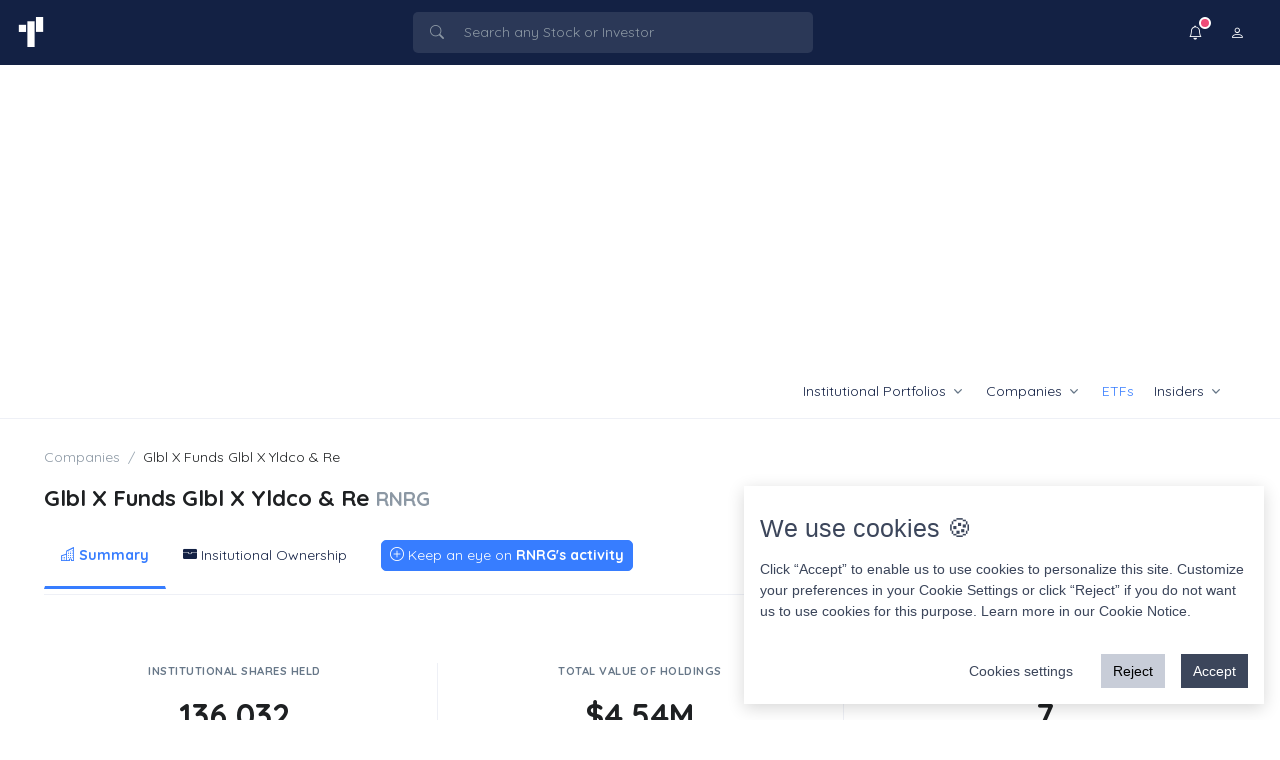

--- FILE ---
content_type: text/html; charset=utf-8
request_url: https://tickertracker.io/etfs/rnrg
body_size: 17301
content:
<!DOCTYPE html>
<html lang="en">

<head>
  <meta charset="utf-8">
  <meta name="viewport" content="width=device-width, initial-scale=1, shrink-to-fit=no">

  <!-- Title -->
  <title>Glbl X Funds Glbl X Yldco &amp; Re RNRG</title>

  <meta name="description" content="Information about direct holders, institutional holders, mutual fund holders and insiders transactions for Glbl X Funds Glbl X Yldco &amp; Re (RNRG)"/>
  <meta name="keywords" content="Glbl X Funds Glbl X Yldco &amp; Re institutional investors, hedge funds purchased Glbl X Funds Glbl X Yldco &amp; Re, Glbl X Funds Glbl X Yldco &amp; Re insider transactions, Glbl X Funds Glbl X Yldco &amp; Re stock, Glbl X Funds Glbl X Yldco &amp; Re options, Glbl X Funds Glbl X Yldco &amp; Re stock trading">
  <meta property="og:type" content="website">
  <meta property="og:title" content="Glbl X Funds Glbl X Yldco & Re RNRG">
  <meta property="og:description" content="Information about direct holders, institutional holders, mutual fund holders and insiders transactions for Glbl X Funds Glbl X Yldco &amp; Re (RNRG)">
  <meta property="og:url" content="/etfs/rnrg" />
  <meta property="og:image:width" content="1200">
  <meta property="og:image:height" content="628">
  <meta property="og:image" content="https://tickertracker.io/cdn/ogs/d97174bd1f638365a041131daaa5a9b8197dbe90.png">
  <meta name="twitter:card" content="summary_large_image" />


  <!-- OG Article Template -->


  <link rel="alternate" href="/etfs/rnrg" hreflang="x-default">
  <link rel="apple-touch-icon" href="https://tickertracker.io/favicon.png">
  <link rel="canonical" href="https://tickertracker.io/etfs/rnrg">

  <!-- Favicon -->
  <link rel="shortcut icon" href="/favicon.png">

  <!-- Google tag (gtag.js) -->
<script async src="https://www.googletagmanager.com/gtag/js?id=G-NW39TPCKZP"></script>
<script>
  window.dataLayer = window.dataLayer || [];
  function gtag(){dataLayer.push(arguments);}
  gtag('js', new Date());

  gtag('config', 'G-NW39TPCKZP');
</script>

<!-- Google tag (gtag.js) -->
<script async src="https://www.googletagmanager.com/gtag/js?id=UA-252487270-1"></script>
<script>
  window.dataLayer = window.dataLayer || [];
  function gtag(){dataLayer.push(arguments);}
  gtag('js', new Date());

  gtag('config', 'UA-252487270-1');
</script>



  <!-- Font -->
  <link href="https://fonts.googleapis.com/css2?family=Inter:wght@400;600&display=swap" rel="stylesheet">

  <!-- Main CSS -->
  <link rel="stylesheet" href="/assets/css/style.css">

  <!-- CSS Implementing Plugins -->
  <link rel="stylesheet" href="/assets/vendor/bootstrap-icons/font/bootstrap-icons.css">
  <link rel="stylesheet" href="/assets/vendor/hs-mega-menu/dist/hs-mega-menu.min.css">

  <!-- CSS Front Template -->

  <link rel="preload" media="screen" href="/assets/css/theme.min.css" data-hs-appearance="default" as="style" />
  <link rel="preload" href="/assets/css/theme-dark.css" data-hs-appearance="dark" as="style">


    <link rel="stylesheet" href="/assets/vendor/tom-select/dist/css/tom-select.bootstrap5.css">
  <style>
    .disable_filters {
          pointer-events: none;
          opacity: 0.4;
      }
  </style>
  <link rel="stylesheet" href="/assets/vendor/chart.js/dist/Chart.min.css">


  <style>
    .ad_90px_h { max-height: 90px !important}
  </style>
  

  <style data-hs-appearance-onload-styles>
    *{
      transition: unset !important;
    }

    body{
      opacity: 0;
    }
  </style>
  <script>
    window.hs_config = {"autopath":"@@autopath","deleteLine":"hs-builder:delete","deleteLine:build":"hs-builder:build-delete","deleteLine:dist":"hs-builder:dist-delete","previewMode":false,"startPath":"/index.html","vars":{"themeFont":"https://fonts.googleapis.com/css2?family=Inter:wght@400;600&display=swap","version":"?v=1.0"},"layoutBuilder":{"extend":{"switcherSupport":true},"header":{"layoutMode":"default","containerMode":"container-fluid"},"sidebarLayout":"default"},"themeAppearance":{"layoutSkin":"default","sidebarSkin":"default","styles":{"colors":{"primary":"#377dff","transparent":"transparent","white":"#fff","dark":"132144","gray":{"100":"#f9fafc","900":"#1e2022"}},"font":"Inter"}},"languageDirection":{"lang":"en"},"skipFilesFromBundle":{"dist":["assets/js/hs.theme-appearance.js","assets/js/hs.theme-appearance-charts.js","assets/js/demo.js"],"build":["assets/css/theme.css","assets/vendor/hs-navbar-vertical-aside/dist/hs-navbar-vertical-aside-mini-cache.js","assets/js/demo.js","assets/css/theme-dark.css","assets/css/docs.css","assets/vendor/icon-set/style.css","assets/js/hs.theme-appearance.js","assets/js/hs.theme-appearance-charts.js","node_modules/chartjs-plugin-datalabels/dist/chartjs-plugin-datalabels.min.js","assets/js/demo.js"]},"minifyCSSFiles":["assets/css/theme.css","assets/css/theme-dark.css"],"copyDependencies":{"dist":{"*assets/js/theme-custom.js":""},"build":{"*assets/js/theme-custom.js":"","node_modules/bootstrap-icons/font/*fonts/**":"assets/css"}},"buildFolder":"","replacePathsToCDN":{},"directoryNames":{"src":"./src","dist":"./dist","build":"./build"},"fileNames":{"dist":{"js":"theme.min.js","css":"theme.min.css"},"build":{"css":"theme.min.css","js":"theme.min.js","vendorCSS":"vendor.min.css","vendorJS":"vendor.min.js"}},"fileTypes":"jpg|png|svg|mp4|webm|ogv|json"}
  </script>

  <script async src="https://pagead2.googlesyndication.com/pagead/js/adsbygoogle.js?client=ca-pub-8058976356974330" crossorigin="anonymous"></script>

  <script type="text/javascript">
  window._taboola = window._taboola || [];
  _taboola.push({article:'auto'});
  !function (e, f, u, i) {
    if (!document.getElementById(i)){
      e.async = 1;
      e.src = u;
      e.id = i;
      f.parentNode.insertBefore(e, f);
    }
  }(document.createElement('script'),
  document.getElementsByTagName('script')[0],
  '//cdn.taboola.com/libtrc/nolovivenir-tickertrackerio/loader.js',
  'tb_loader_script');
  if(window.performance && typeof window.performance.mark == 'function')
    {window.performance.mark('tbl_ic');}
</script>
  




</head>

<body>

  <script src="/assets/js/hs.theme-appearance.js"></script>
  
<!-- ========== HEADER ========== -->
<header id="header" class="navbar navbar-expand-lg navbar-bordered navbar-spacer-y-0 flex-lg-column">
		<div class="navbar-dark w-100 bg-dark py-2">
		<div class="navbar-nav p-1">
			<div class="container">
				<div class="row">
					<div class="col-auto">
						<a href="/">
							<img class="logo-header" width="auto" height="auto" src="/assets/logo-header-light.svg" alt="TickerTracker.io" title="TickerTracker.io">
						</a>
					</div>
					
					<div class="col col-lg-4 mx-md-auto ">
						<!-- Search Form -->
<div class="d-lg-block">
  <div class="dropdown">
    <!-- Input Group -->
    <div class="d-lg-block">
      <div class="input-group input-group-merge input-group-borderless input-group-hover-light navbar-input-group">
        <div class="input-group-prepend input-group-text">
          <i class="bi-search"></i>
        </div>
          <input id="" type="search" class="main-search-input js-form-search form-control d-none d-lg-block"  placeholder="Search any Stock or Investor" aria-label="Search any Stock or Investor" data-hs-form-search-options='{
            "clearIcon": "#clearSearchResultsIcon",
            "dropMenuElement": "#searchDropdownMenu",
            "dropMenuOffset": 20,
            "toggleIconOnFocus": true,
            "activeClass": "focus"
          }'>
        <a class="input-group-append input-group-text" href="javascript:;" rel="nofollow">
          <i id="clearSearchResultsIcon" class="bi-x-lg" style="display: none;"></i>
          <span id="typeLoadingIconEg" class="spinner-border spinner-border-sm text-primary" role="status" style="display: none;">
            <span class="sr-only"></span>
          </span>
        </a>
      </div>
    </div>

    <!-- End Input Group -->

    <!-- Card Search Content -->
    <div id="searchDropdownMenu" class="hs-form-search-menu-content dropdown-menu dropdown-menu-form-search navbar-dropdown-menu navbar-dropdown-menu-borderless">
      
      <div class="d-block d-lg-none m-3 mb-0">
        <div class="input-group input-group-merge navbar-input-group ">
          <div class="input-group-prepend input-group-text">
            <i class="bi-search"></i>
          </div>
            <input type="search" class="main-search-input form-control" placeholder="Search any Stock or Investor" aria-label="Search any Stock or Investor">
            <a class="input-group-append input-group-text" href="javascript:;" rel="nofollow">
              <i class="bi-x-lg"></i>
            </a>
        </div>
      </div> 
  
      <div id="searchResults"> 
        <div class="card-body-height">

  <div id="search-history-html-list"></div>

  <span class="dropdown-header">Popular searches</span>

  <div class="dropdown-item bg-transparent text-wrap">
          <a class="btn btn-soft-dark btn-xs rounded-pill mt-2" href="/stocks/aapl">
            AAPL <i class="bi-search ms-1"></i>
          </a>
          <a class="btn btn-soft-dark btn-xs rounded-pill mt-2" href="/stocks/hd">
            HD <i class="bi-search ms-1"></i>
          </a>
          <a class="btn btn-soft-dark btn-xs rounded-pill mt-2" href="/stocks/nvda">
            NVDA <i class="bi-search ms-1"></i>
          </a>
          <a class="btn btn-soft-dark btn-xs rounded-pill mt-2" href="/portfolios/warren-buffett">
            Warren Buffett <i class="bi-search ms-1"></i>
          </a>        
          <a class="btn btn-soft-dark btn-xs rounded-pill mt-2" href="/stocks/msft">
            MSFT <i class="bi-search ms-1"></i>
          </a>
          <a class="btn btn-soft-dark btn-xs rounded-pill mt-2" href="/stocks/txn">
            TXN <i class="bi-search ms-1"></i>
          </a>
          <a class="btn btn-soft-dark btn-xs rounded-pill mt-2" href="/stocks/pfe">
            PFE <i class="bi-search ms-1"></i>
          </a>
  </div>

  <div class="dropdown-divider"></div>

  <span class="dropdown-header">FAQ</span>

  <a class="dropdown-item" href="/faq#data_source">
    <div class="d-flex align-items-center">
      <div class="flex-shrink-0">
        <span class="icon icon-soft-dark icon-xs icon-circle">
          <i class="bi bi-file-spreadsheet"></i>
        </span>
      </div>
      <div class="flex-grow-1 text-truncate ms-2">
        <span>Where do our data come from?</span>
      </div>
    </div>
  </a>

  <a class="dropdown-item" href="/faq#accuracy_of_the_data">
    <div class="d-flex align-items-center">
      <div class="flex-shrink-0">
        <span class="icon icon-soft-dark icon-xs icon-circle">
          <i class="bi bi-exclamation-triangle"></i>
        </span>
      </div>
      <div class="flex-grow-1 text-truncate ms-2">
        <span>Do you guarantee that your data is correct?</span>
      </div>
    </div>
  </a>


  <a class="dropdown-item" href="/faq#alert_service">
    <div class="d-flex align-items-center">
      <div class="flex-shrink-0">
        <span class="icon icon-soft-dark icon-xs icon-circle">
          <i class="bi bi-bell"></i>
        </span>
      </div>

      <div class="flex-grow-1 text-truncate ms-2">
        <span>How does our alert service work?</span>
      </div>
    </div>
  </a>
</div>



      </div>      
    </div>
    <!-- End Card Search Content -->

  </div>

</div>
<!-- End Search Form -->



					</div>
					
					<div class="col-auto align-self-end">
						<!-- Navbar -->
							<ul class="nav justify-content-end align-items-center">

								<li class="nav-item d-lg-none">
									<button class="js-form-search js-form-search-mobile-toggle btn btn-ghost-secondary btn-icon rounded-circle " type="button" data-hs-form-search-options='{
											"clearIcon": "#clearSearchResultsIcon",
											"dropMenuElement": "#searchDropdownMenu",
											"dropMenuOffset": 20,
											"toggleIconOnFocus": true,
											"activeClass": "focus"
										}'>
										<i class="bi-search"></i>
									</button>
								</li>

								<li class="nav-item">
										<!-- Notification -->
<div class="dropdown">
  <button type="button" class="btn btn-ghost-light btn-icon rounded-circle" id="navbarNotificationsDropdown" data-bs-toggle="dropdown" aria-expanded="false" data-bs-auto-close="outside" data-bs-dropdown-animation>
    <i class="bi-bell"></i>
    <span class="btn-status btn-sm-status btn-status-danger"></span>
  </button>

  <div class="dropdown-menu dropdown-menu-end dropdown-card navbar-dropdown-menu navbar-dropdown-menu-borderless dropdown-menu-message" aria-labelledby="navbarNotificationsDropdown">
    <!-- Nav -->
    <ul class="nav nav-tabs nav-justified" id="notificationTab" role="tablist">
      <li class="nav-item">
        <a class="nav-link active" href="#notificationNavOne" id="notificationNavOne-tab" data-bs-toggle="tab" data-bs-target="#notificationNavOne" role="tab" aria-controls="notificationNavOne" aria-selected="true">Messages (1)</a>
      </li>
    </ul>
    <!-- End Nav -->

    <!-- Body -->
    <div class="card-body">
 <!-- Tab Content -->
      <div class="tab-content">
        <div class="tab-pane fade show active" id="notificationNavOne" role="tabpanel">
          <!-- List Group -->
          <ul class="list-group list-group-flush ">
            <!-- Item -->
            <li class="list-group-item form-check-select">
              <span class="mb-1 h4 d-block">Stay Up-To-Date with Real-Time Notifications.</span>
              <p class="text-body fs-5">Get notified when companies, ETFs, or investors you follow make important moves. Don't miss out on key activity!</p>
              <div class="d-grid gap-2">
                <span class="mb-2 h5 d-block">Choose your Notification Platform now.</span>
                  <a href="/sign_up?method=telegram" class="btn btn-primary btn-lg mb-1 p-3"><span><i class="bi-telegram me-2"></i>Telegram</span></a>                  
                <a href="/sign_up?method=email" class="btn btn-success btn-lg p-3"><span><i class="bi-envelope me-2"></i>Email</span></a>   
              </div>
            </li>
            <!-- End Item -->
          </ul>
          <!-- End List Group -->
        </div>
      </div>
      <!-- End Tab Content --> 
    </div>
    <!-- End Body -->
  </div>
</div>
<!-- End Notification -->
								</li>
																
								<li class="nav-item">
									<!-- Account -->
<div class="dropdown">
  <a class="navbar-dropdown-account-wrapper" href="javascript:;" rel="nofollow" id="accountNavbarDropdown" data-bs-toggle="dropdown" aria-expanded="false" data-bs-auto-close="outside" data-bs-dropdown-animation>
    <button type="button" class="btn btn-ghost-light btn-icon rounded-circle">
      <i class="bi bi-person"></i>
    </button>
  </a>

  <div class="dropdown-menu dropdown-menu-end navbar-dropdown-menu navbar-dropdown-menu-borderless navbar-dropdown-account" aria-labelledby="accountNavbarDropdown">
 
    <div class="dropdown-item-text">
      <div class="d-flex align-items-center">
        <div class="flex-grow-1 ms-3">
          <h5 class="mb-0">Account</h5>
        </div>
      </div>
    </div> 
      <a class="dropdown-item" href="/settings/change_appearance"><i class='bi bi-moon-fill me-1'></i>Dark Mode</a>
      <div class="dropdown-divider"></div>      
      <a class="dropdown-item" href="/sign_up"><i class="bi bi-box-arrow-in-left me-1"></i> Sign Up / Login</a>
  </div>
</div>
<!-- End Account -->
								</li>

								<li class="nav-item">
									<!-- Toggler -->
									<button class="navbar-toggler" type="button" data-bs-toggle="collapse"
										data-bs-target="#navbarDoubleLineContainerNavDropdown"
										aria-controls="navbarDoubleLineContainerNavDropdown" aria-expanded="false"
										aria-label="Toggle navigation">
										<span class="navbar-toggler-default">
											<i class="bi-list"></i>
										</span>
										<span class="navbar-toggler-toggled">
											<i class="bi-x"></i>
										</span>
									</button>
									<!-- End Toggler -->
								</li>
							</ul>
						<!-- End Navbar -->
					</div>
				</div>
			</div>
		</div>
	</div>

	<div class="container-fluid bg-white">
		<div class="container">
			<nav class="js-mega-menu flex-grow-1 hs-menu-initialized hs-menu-horizontal">
				<!-- Collapse -->
				<div class="collapse navbar-collapse" id="navbarDoubleLineContainerNavDropdown">
					<ul class="navbar-nav justify-content-end">

						<!-- Dropdown -->
						<li class="hs-has-sub-menu nav-item">
							<a class="hs-mega-menu-invoker nav-link dropdown-toggle " href="#" rel="nofollow" role="button" data-bs-toggle="dropdown" aria-expanded="false">Institutional Portfolios</a>

							<!-- Mega Menu -->
							<div class="hs-sub-menu dropdown-menu" aria-labelledby="headerWithMegaMenuDropdown" style="min-width: 12rem;">
								<a class="dropdown-item" href="/portfolios">Latest 13F Filings</a>
								<a class="dropdown-item" href="/portfolios/order/popular">Guru Portfolios</a>
								<a class="dropdown-item" href="/portfolios/order/value">Portfolios by Value</a>
							<!-- End Dropdown -->
							</div>
							<!-- End Mega Menu -->
						</li>
						<!-- End Dropdown -->


						<!-- Dropdown -->
						<li class="hs-has-sub-menu nav-item">
							<a class="hs-mega-menu-invoker nav-link dropdown-toggle " href="#" rel="nofollow" role="button" data-bs-toggle="dropdown" aria-expanded="false">Companies</a>

							<!-- Mega Menu -->
							<div class="hs-sub-menu dropdown-menu" aria-labelledby="headerWithMegaMenuDropdown" style="min-width: 12rem;">
							<a class="dropdown-item " href="/stocks">Stocks List</a>
											<!-- Dropdown -->
							<div class="hs-has-sub-menu">
								<a class="hs-mega-menu-invoker dropdown-item dropdown-toggle" href="#" id="megaMenuBasicDropDown" role="button" data-bs-toggle="dropdown" aria-expanded="false">Last Quarter Activity</a>

								<div class="hs-sub-menu dropdown-menu" aria-labelledby="megaMenuBasicDropDown" style="min-width: 230px;">
									<a class="dropdown-item" href="/stocks/activity/most_bought">Largest Hedge Fund Buys</a>
									<a class="dropdown-item" href="/stocks/activity/new_holdings">Most Added as New Holding</a>
									<a class="dropdown-item" href="/stocks/activity/most_sold">Most Sold Stocks</a>
									<a class="dropdown-item" href="/stocks/activity/sold_outs">Most Closed Positions</a>							
								</div>
							</div>
							<!-- End Dropdown -->

											<!-- Dropdown -->
							<div class="hs-has-sub-menu">
								<a class="hs-mega-menu-invoker dropdown-item dropdown-toggle" href="#" rel="nofollow" id="megaMenuBasicDropDown" role="button" data-bs-toggle="dropdown" aria-expanded="false">Market Caps</a>

								<div class="hs-sub-menu dropdown-menu" aria-labelledby="megaMenuBasicDropDown" style="min-width: 230px;">

									<a class="dropdown-item" href="/stocks/mcap/mega">Mega ($200B or more)</a>
									<a class="dropdown-item" href="/stocks/mcap/large">Large ($10B to $200B)</a>
									<a class="dropdown-item" href="/stocks/mcap/mid">Mid ($2B to $10B)</a>
									<a class="dropdown-item" href="/stocks/mcap/small">Small ($300M to $2B)</a>
									<a class="dropdown-item" href="/stocks/mcap/micro">Micro ($50M to $300M)</a>
									<a class="dropdown-item" href="/stocks/mcap/nano">Nano (under $50M)</a>
									
									<a class="dropdown-item" href="/stocks/mcap/mega"> Mega ($200B or more) </a>

								</div>
							</div>
							<!-- End Dropdown -->						
									<a class="dropdown-item" href="/stocks/industries">Stock Industries</a>							
							</div>
							<!-- End Mega Menu -->
						</li>
						<!-- End Dropdown -->
						

						<li class="nav-item">
							<a class="nav-link active"
								href="/etfs">ETFs</a>
						</li>
						
						<!-- Dropdown -->
							<li class="hs-has-sub-menu nav-item">
								<a class="hs-mega-menu-invoker nav-link dropdown-toggle " href="#" rel="nofollow" role="button" data-bs-toggle="dropdown" aria-expanded="false">Insiders</a>

								<!-- Mega Menu -->
								<div class="hs-sub-menu dropdown-menu" aria-labelledby="headerWithMegaMenuDropdown" style="min-width: 12rem;">
								<a class="dropdown-item" href="/stocks/insiders/screener">Insider Transactions Screener</a>
												<!-- Dropdown -->
								<div class="hs-has-sub-menu">
									<a class="hs-mega-menu-invoker dropdown-item dropdown-toggle" href="#" rel="nofollow" id="megaMenuBasicDropDown" role="button" data-bs-toggle="dropdown" aria-expanded="false">Reports</a>

									<div class="hs-sub-menu dropdown-menu" aria-labelledby="megaMenuBasicDropDown" style="min-width: 230px;">

										<a class="dropdown-item" href="/stocks/insiders/screener">Open Market Transactions</a>
										<a class="dropdown-item" href="/stocks/insiders/open_market/buy">Open Market Buys</a>
										<a class="dropdown-item" href="/stocks/insiders/open_market/sell">Open Market Sells</a>

									</div>
								</div>
								<!-- End Dropdown -->								
								</div>
								<!-- End Mega Menu -->
							</li>
						<!-- End Dropdown -->


					</ul>
				</div>
				<!-- End Collapse -->
			</nav>
		</div>
	</div>

</header>
<!-- ========== END HEADER ========== -->









  <!-- ========== MAIN CONTENT ========== -->
  <main id="content" role="main" class="main">
	<!-- Content -->
	<div class="content container-fluid mb-7 ">    
		<div class="container">    
			<div class="page-header pb-0">
  <div class="row row-cols-2 justify-content-between">
    <div class="col-12 col-lg mb-7 mb-lg-0">
      <nav aria-label="breadcrumb">
        <ol class="breadcrumb breadcrumb-no-gutter">
            <li class="breadcrumb-item"><a class="breadcrumb-link" href="https://tickertracker.io/stocks">Companies</a></li>
          <li class="breadcrumb-item active" aria-current="page">Glbl X Funds Glbl X Yldco &amp; Re</li>   
        </ol>
      </nav>
        <h1 class="page-header-title mt-3"> Glbl X Funds Glbl X Yldco &amp; Re <small class="text-muted">RNRG</small></h1>

        <!-- Nav -->
        <div class="js-nav-scroller hs-nav-scroller-horizontal">
            <ul class="nav nav-tabs align-items-center border-0">
              <li class="nav-item">
                <a class="nav-link active" href="/etfs/rnrg"><i class="bi bi-building"></i> Summary</a>
              </li>
              <li class="nav-item">
                <a class="nav-link " href="/etfs/rnrg/holdings/list"><i class="bi bi-wallet-fill"></i> Insitutional Ownership</a>
              </li>




              <li class="nav-item">
                <a class="nav-link" rel="nofollow" href="#" data-bs-toggle="offcanvas" data-bs-target="#offcanvasRight" aria-controls="offcanvasRight"> 

                  <button type="button" class="btn btn-primary p-1 ps-2 pe-2"><i class="bi bi-plus-circle"></i> Keep an eye on <b>RNRG's activity</b> </button>
                  

                </a>
              </li>    
            </ul>
        </div>
        <!-- End Nav -->
    </div>
    <!-- End Col -->
    <div class="col-12 col-lg-auto align-self-end">

          <!-- TradingView Widget BEGIN -->
          <div class="tradingview-widget-container" style="height:100px">
            <div class="tradingview-widget-container__widget"></div>
            <div class="tradingview-widget-copyright"><a href="https://www.tradingview.com/symbols/-RNRG/" rel="noopener" target="_blank"><span>RNRG Quotes</span></a> by TradingView</div>
            <script type="text/javascript" src="https://s3.tradingview.com/external-embedding/embed-widget-single-quote.js" async>
            {
              "symbol": ":RNRG",
              "width": "100%",
              "colorTheme": "light",
              "isTransparent": true,
              "locale": "en"
            }
            </script>
          </div>
          <!-- TradingView Widget END -->  

    </div>
      <!-- Nav -->
    <!-- End Col -->
  </div>
  <!-- End Row -->
</div>



  
			<div class="row">
				<div class="col-lg-12">
				











<div class="row col-lg-divider mt-5 mb-5">
  <div class="col-lg">
    <!-- Card -->
    <div class="text-center">
      <span class="text-cap text-body">Institutional shares held</span>
      <span class="d-block display-4 text-dark mb-2">136,032</span>

      <div class="row col-divider">
        <div class="col text-end">
          <span class="d-block fw-semi-bold text-body">0</span>
          <span class="d-block text-success">calls</span>
        </div>
        <!-- End Col -->

        <div class="col text-start">
          <span class="d-block fw-semi-bold text-body">0</span>
          <span class="d-block text-danger">puts</span>
        </div>
        <!-- End Col -->
      </div>
      <!-- End Row -->
    </div>
    <!-- End Card -->
  </div>

  <div class="col-lg">
    <!-- Card -->
    <div class="text-center">
      <span class="text-cap text-body">Total value of holdings</span>
      <span class="d-block display-4 text-dark mb-2">$4.54M</span>

      <div class="row col-divider">
        <div class="col text-end">
          <span class="d-block fw-semi-bold text-body">$0</span>
          <span class="d-block text-success">calls</span>
        </div>
        <!-- End Col -->

        <div class="col text-start">
          <span class="d-block fw-semi-bold text-body">$0</span>
          <span class="d-block text-danger">puts</span>
        </div>
        <!-- End Col -->
      </div>
      <!-- End Row -->
    </div>
    <!-- End Card -->
  </div>
  <div class="col-lg">
    <!-- Card -->
    <div class="text-center">
      <span class="text-cap text-body"># of Institutions</span>
      <span class="d-block display-4 text-dark mb-2">7</span>
    </div>
    <!-- End Card -->
  </div>  
</div>


<hr />

<div class="alert alert-soft-body mb-3 mb-lg-7 bg-soft-warning" role="alert">
  <div class="d-flex align-items-center">
    <div class="flex-grow-1 ms-3">
      <p class="mb-0">We take great care to ensure that the data presented and summarized in this overview for GLBL X FUNDS GLBL X YLDCO &amp; RE is accurate and up-to-date, based on a comprehensive analysis of <strong>13F filing forms </strong> for institutional ownership and <strong>form 4 filings </strong> for insider transactions. Please note that this data may differ from other sources and should not be relied upon as the sole basis for investment decisions.</p>
    </div>
  </div>
</div>

<div class="row mb-5 g-3">
  <div class="col-lg-8">
    
<div class="card mb-3 mb-lg-5 h-100">
  <!-- Header -->
  <div class="card-header card-header-content-sm-between">
    <h3 class="card-header-title">Quarterly Institutional Activity in RNRG</h3>

    <div class="d-grid d-sm-flex gap-2">
      <div class="d-flex justify-content-center justify-content-md-end my-3 my-md-0">
        <!-- Nav -->
        <ul class="nav nav-segment" id="expensesTabEg1" role="tablist">
          <li class="nav-item" data-toggle="chart-bar" data-datasets="stocks" data-trigger="click" data-action="toggle">
            <a class="nav-link active" href="javascript:;" rel="nofollow" data-bs-toggle="tab">Stocks</a>
          </li>
          <li class="nav-item" data-toggle="chart-bar" data-datasets="call_options" data-trigger="click" data-action="toggle">
            <a class="nav-link" href="javascript:;" rel="nofollow" data-bs-toggle="tab">Calls</a>
          </li>
          <li class="nav-item" data-toggle="chart-bar" data-datasets="put_options" data-trigger="click" data-action="toggle">
            <a class="nav-link" href="javascript:;" rel="nofollow" data-bs-toggle="tab">Puts</a>
          </li>
        </ul>
        <!-- End Nav -->
      </div>      
    </div>
  </div>
  <!-- End Header -->

  <!-- Body -->
  <div class="card-body">
    <div class="row col-lg-divider">
      <div class="col mb-5 mb-lg-0">
        <!-- Bar Chart -->
        <div class="chartjs-custom mb-4"><div class="chartjs-size-monitor"><div class="chartjs-size-monitor-expand"><div class=""></div></div><div class="chartjs-size-monitor-shrink"><div class=""></div></div></div>
          <canvas id="myChart" class="js-chart" style="height: 15rem;"></canvas>
        </div>
        <!-- End Bar Chart -->

        <div class="row justify-content-center">
          <div class="col-auto">
            <span class="legend-indicator bg-success"></span> <span id="buy_legend">Shares Bought</span>
          </div>
          <!-- End Col -->

          <div class="col-auto">
            <span class="legend-indicator bg-danger"></span> <span id="sell_legend">Shares Sold</span>
          </div>
          <!-- End Col -->
        </div>
        <!-- End Row -->
      </div>
    </div>
    <!-- End Row -->
  </div>
  <!-- End Body -->
  <a class="card-footer text-center" id="view_more_link" href="/etfs/rnrg/holdings/reports/transactions_by_quarter"> View Transactions <i class="bi-chevron-right"></i></a>
</div>


    
  </div>
  <!-- End Col -->

  <div class="col-lg-4">
    <div class="card mb-3 h-100">
      <!-- Header -->
      <div class="card-header card-header-content-between">
        <h4 class="card-header-title">Top Institutions Holding RNRG</h4>
        <a class="btn btn-ghost-secondary btn-sm" href="/etfs/rnrg/holdings/list">View all</a>
      </div>
      <!-- End Header -->
      <div class="card-body card-body-height">        
        
          <ul class="list-group list-group-flush list-group-no-gutters">
  <!-- List Item -->
  <li class="list-group-item">
    <a href="/portfolios/pathstone-family-office-llc/rnrg/transactions">
      <div class="d-flex">
        <div class="flex-grow-1">
          <div class="row d-flex align-items-center">
            <div class="col col-md-5 order-md-1">
              <span class="mb-0 h5">Pathstone Family Office, LLC</span>
              <span class="fs-6 text-body">Englewood, NJ</span>
            </div>

            <div class="col-auto col-md-3 order-md-2 text-center">
              <div class="mb-0 h5">98.4K</div>
              <span class="fs-6 text-body small">Shares</span>                
            </div>

            <div class="col-5 col-md-4 order-md-3 text-end mt-2 mt-md-0">          
              <div class="mb-0 h5">$3.28 Million</div>
              <span class="fs-6 text-body small" >0.01% of portfolio</span> 
            </div>

          </div>
          <!-- End Row -->
        </div>
      </div>
    </a>
  </li>
  <!-- End List Item -->
  <!-- List Item -->
  <li class="list-group-item">
    <a href="/portfolios/colony-group-llc/rnrg/transactions">
      <div class="d-flex">
        <div class="flex-grow-1">
          <div class="row d-flex align-items-center">
            <div class="col col-md-5 order-md-1">
              <span class="mb-0 h5">Colony Group LLC</span>
              <span class="fs-6 text-body">Boston, MA</span>
            </div>

            <div class="col-auto col-md-3 order-md-2 text-center">
              <div class="mb-0 h5">23.8K</div>
              <span class="fs-6 text-body small">Shares</span>                
            </div>

            <div class="col-5 col-md-4 order-md-3 text-end mt-2 mt-md-0">          
              <div class="mb-0 h5">$792,496</div>
              <span class="fs-6 text-body small" >0.0% of portfolio</span> 
            </div>

          </div>
          <!-- End Row -->
        </div>
      </div>
    </a>
  </li>
  <!-- End List Item -->
  <!-- List Item -->
  <li class="list-group-item">
    <a href="/portfolios/sawtooth-solutions-llc/rnrg/transactions">
      <div class="d-flex">
        <div class="flex-grow-1">
          <div class="row d-flex align-items-center">
            <div class="col col-md-5 order-md-1">
              <span class="mb-0 h5">Sawtooth Solutions, LLC</span>
              <span class="fs-6 text-body"></span>
            </div>

            <div class="col-auto col-md-3 order-md-2 text-center">
              <div class="mb-0 h5">12K</div>
              <span class="fs-6 text-body small">Shares</span>                
            </div>

            <div class="col-5 col-md-4 order-md-3 text-end mt-2 mt-md-0">          
              <div class="mb-0 h5">$400,867</div>
              <span class="fs-6 text-body small" >0.0% of portfolio</span> 
            </div>

          </div>
          <!-- End Row -->
        </div>
      </div>
    </a>
  </li>
  <!-- End List Item -->
  <!-- List Item -->
  <li class="list-group-item">
    <a href="/portfolios/cribstone-capital-management-llc/rnrg/transactions">
      <div class="d-flex">
        <div class="flex-grow-1">
          <div class="row d-flex align-items-center">
            <div class="col col-md-5 order-md-1">
              <span class="mb-0 h5">Cribstone Capital Management, LLC</span>
              <span class="fs-6 text-body">Augusta, ME</span>
            </div>

            <div class="col-auto col-md-3 order-md-2 text-center">
              <div class="mb-0 h5">1.15K</div>
              <span class="fs-6 text-body small">Shares</span>                
            </div>

            <div class="col-5 col-md-4 order-md-3 text-end mt-2 mt-md-0">          
              <div class="mb-0 h5">$38,352</div>
              <span class="fs-6 text-body small" >0.01% of portfolio</span> 
            </div>

          </div>
          <!-- End Row -->
        </div>
      </div>
    </a>
  </li>
  <!-- End List Item -->
  <!-- List Item -->
  <li class="list-group-item">
    <a href="/portfolios/hc-financial-advisors-inc/rnrg/transactions">
      <div class="d-flex">
        <div class="flex-grow-1">
          <div class="row d-flex align-items-center">
            <div class="col col-md-5 order-md-1">
              <span class="mb-0 h5">Hc Financial Advisors Inc</span>
              <span class="fs-6 text-body"></span>
            </div>

            <div class="col-auto col-md-3 order-md-2 text-center">
              <div class="mb-0 h5">645</div>
              <span class="fs-6 text-body small">Shares</span>                
            </div>

            <div class="col-5 col-md-4 order-md-3 text-end mt-2 mt-md-0">          
              <div class="mb-0 h5">$21,510</div>
              <span class="fs-6 text-body small" >0.01% of portfolio</span> 
            </div>

          </div>
          <!-- End Row -->
        </div>
      </div>
    </a>
  </li>
  <!-- End List Item -->
  <!-- List Item -->
  <li class="list-group-item">
    <a href="/portfolios/cardiff-park-advisors-llc/rnrg/transactions">
      <div class="d-flex">
        <div class="flex-grow-1">
          <div class="row d-flex align-items-center">
            <div class="col col-md-5 order-md-1">
              <span class="mb-0 h5">Cardiff Park Advisors, LLC</span>
              <span class="fs-6 text-body">San Marcos, CA</span>
            </div>

            <div class="col-auto col-md-3 order-md-2 text-center">
              <div class="mb-0 h5">80</div>
              <span class="fs-6 text-body small">Shares</span>                
            </div>

            <div class="col-5 col-md-4 order-md-3 text-end mt-2 mt-md-0">          
              <div class="mb-0 h5">$2,668</div>
              <span class="fs-6 text-body small" >0.0% of portfolio</span> 
            </div>

          </div>
          <!-- End Row -->
        </div>
      </div>
    </a>
  </li>
  <!-- End List Item -->
  <!-- List Item -->
  <li class="list-group-item">
    <a href="/portfolios/concourse-financial-group-securities-inc/rnrg/transactions">
      <div class="d-flex">
        <div class="flex-grow-1">
          <div class="row d-flex align-items-center">
            <div class="col col-md-5 order-md-1">
              <span class="mb-0 h5">Concourse Financial Group Securities, Inc.</span>
              <span class="fs-6 text-body">Birmingham, AL</span>
            </div>

            <div class="col-auto col-md-3 order-md-2 text-center">
              <div class="mb-0 h5">0</div>
              <span class="fs-6 text-body small">Shares</span>                
            </div>

            <div class="col-5 col-md-4 order-md-3 text-end mt-2 mt-md-0">          
              <div class="mb-0 h5">$0</div>
              <span class="fs-6 text-body small" >100.0% of portfolio</span> 
            </div>

          </div>
          <!-- End Row -->
        </div>
      </div>
    </a>
  </li>
  <!-- End List Item -->
</ul>

        <a class="card-footer text-center p-1 pt-2" href="/etfs/rnrg/holdings/list"> View all <i class="bi-chevron-right"></i></a>
      </div>
    </div>
    <!-- End Card -->      
  </div>
  <!-- End Col -->
</div>

 <div class="row mb-2 text-center"> 
<script async src="https://pagead2.googlesyndication.com/pagead/js/adsbygoogle.js?client=ca-pub-8058976356974330"
     crossorigin="anonymous"></script>
<!-- [v2] horizontal -->
<ins class="adsbygoogle"
     style="display:block"
     data-ad-client="ca-pub-8058976356974330"
     data-ad-slot="4898469501"
     data-ad-format="auto"
     data-full-width-responsive="true"></ins>
<script>
     (adsbygoogle = window.adsbygoogle || []).push({});
</script>
 </div> 


<hr />

  <h2 id="trade_history" class="mb-5">
    Latest Institutional Activity in RNRG <a class="anchorjs-link" href="#trade_history" aria-label="Anchor" data-anchorjs-icon="#"></a>
</h2>


<div class="row align-items-center my-4">
  <div class="col">
    <h3 class="mb-0"> <span class="text-highlight-success"> Top Purchases</span></h3>
  </div>
  <!-- End Col -->
</div>


<div class="row row-cols-1 row-cols-md-5 g-3">
    <div class="col">
  <!-- Card -->
  <div class="card h-100">

    <div class="card-header card-header-content-between border-0 pt-3 pb-0">
      <span class="small"></span>
      <span class="small" data-bs-toggle="tooltip" data-bs-placement="top" title="Reported on August 08, 2025"><i class="bi bi-calendar2-event"></i> Q2 2025</span>
    </div>

    <!-- Body -->
    <div class="card-body text-center pt-3">
      <span class="h4 d-block">
        <span class="text-dark">Gts Securities LLC</span>      
      </span>
      <span class="text-muted">
        Shares Held: <b>99K</b> ($3.3M)
      </span>
    </div>
    <!-- End Body -->

    <!-- Footer -->
      <div class="card-footer p-3">
        <!-- Stats -->
        <div class="row col-divider text-center align-items-center">
          <div class="col-7">
            <span class="h3 text-success">99K</span>
            <span class="text-cap text-body small mb-0 ">Shares purchased</span>
          </div>
          <!-- End Col -->
          <div class="col">
              <span class="text-cap small mb-0 text-success">New Holding</span>
          </div>
          <!-- End Col -->
        </div>
        <!-- End Stats -->
      </div>
    <!-- End Footer -->
    <a class="stretched-link" href="/portfolios/gts-securities-llc/rnrg/transactions"></a>
  </div>
  <!-- End Card -->
</div>
<!-- End Col -->
    <div class="col">
  <!-- Card -->
  <div class="card h-100">

    <div class="card-header card-header-content-between border-0 pt-3 pb-0">
      <span class="small"></span>
      <span class="small" data-bs-toggle="tooltip" data-bs-placement="top" title="Reported on August 14, 2025"><i class="bi bi-calendar2-event"></i> Q2 2025</span>
    </div>

    <!-- Body -->
    <div class="card-body text-center pt-3">
      <span class="h4 d-block">
        <span class="text-dark">Raymond James Financial Inc</span>      
      </span>
      <span class="text-muted">
        Shares Held: <b>3.92K</b> ($131K)
      </span>
    </div>
    <!-- End Body -->

    <!-- Footer -->
      <div class="card-footer p-3">
        <!-- Stats -->
        <div class="row col-divider text-center align-items-center">
          <div class="col-7">
            <span class="h3 text-success">3.92K</span>
            <span class="text-cap text-body small mb-0 ">Shares purchased</span>
          </div>
          <!-- End Col -->
          <div class="col">
              <span class="text-cap small mb-0 text-success">New Holding</span>
          </div>
          <!-- End Col -->
        </div>
        <!-- End Stats -->
      </div>
    <!-- End Footer -->
    <a class="stretched-link" href="/portfolios/raymond-james-financial-inc/rnrg/transactions"></a>
  </div>
  <!-- End Card -->
</div>
<!-- End Col -->
    <div class="col">
  <!-- Card -->
  <div class="card h-100">

    <div class="card-header card-header-content-between border-0 pt-3 pb-0">
      <span class="small"></span>
      <span class="small" data-bs-toggle="tooltip" data-bs-placement="top" title="Reported on August 07, 2025"><i class="bi bi-calendar2-event"></i> Q2 2025</span>
    </div>

    <!-- Body -->
    <div class="card-body text-center pt-3">
      <span class="h4 d-block">
        <span class="text-dark">Sbi Securities Co., Ltd.</span>      
      </span>
      <span class="text-muted">
        Shares Held: <b>1.26K</b> ($42.2K)
      </span>
    </div>
    <!-- End Body -->

    <!-- Footer -->
      <div class="card-footer p-3">
        <!-- Stats -->
        <div class="row col-divider text-center align-items-center">
          <div class="col-7">
            <span class="h3 text-success">73</span>
            <span class="text-cap text-body small mb-0 ">Shares purchased</span>
          </div>
          <!-- End Col -->
          <div class="col">
              <span class="h5 text-body">6.13%</span>
              <span class="text-cap text-body small mb-0">Added</span>
          </div>
          <!-- End Col -->
        </div>
        <!-- End Stats -->
      </div>
    <!-- End Footer -->
    <a class="stretched-link" href="/portfolios/sbi-securities-co-ltd/rnrg/transactions"></a>
  </div>
  <!-- End Card -->
</div>
<!-- End Col -->
    <div class="col">
  <!-- Card -->
  <div class="card h-100">

    <div class="card-header card-header-content-between border-0 pt-3 pb-0">
      <span class="small"></span>
      <span class="small" data-bs-toggle="tooltip" data-bs-placement="top" title="Reported on August 12, 2025"><i class="bi bi-calendar2-event"></i> Q2 2025</span>
    </div>

    <!-- Body -->
    <div class="card-body text-center pt-3">
      <span class="h4 d-block">
        <span class="text-dark">Concourse Financial Group Securities, Inc.</span>      
      </span>
      <span class="text-muted">
        Shares Held: <b>0</b> ($0)
      </span>
    </div>
    <!-- End Body -->

    <!-- Footer -->
      <div class="card-footer p-3">
        <!-- Stats -->
        <div class="row col-divider text-center align-items-center">
          <div class="col-7">
            <span class="h3 text-success">0</span>
            <span class="text-cap text-body small mb-0 ">Shares purchased</span>
          </div>
          <!-- End Col -->
          <div class="col">
              <span class="text-cap small mb-0 text-success">New Holding</span>
          </div>
          <!-- End Col -->
        </div>
        <!-- End Stats -->
      </div>
    <!-- End Footer -->
    <a class="stretched-link" href="/portfolios/concourse-financial-group-securities-inc/rnrg/transactions"></a>
  </div>
  <!-- End Card -->
</div>
<!-- End Col -->
    <div class="col">
  <!-- Card -->
  <div class="card h-100">

    <div class="card-header card-header-content-between border-0 pt-3 pb-0">
      <span class="small"></span>
      <span class="small" data-bs-toggle="tooltip" data-bs-placement="top" title="Reported on May 15, 2025"><i class="bi bi-calendar2-event"></i> Q1 2025</span>
    </div>

    <!-- Body -->
    <div class="card-body text-center pt-3">
      <span class="h4 d-block">
        <span class="text-dark">Bank Of America Corp </span>      
      </span>
      <span class="text-muted">
        Shares Held: <b>22.2K</b> ($739K)
      </span>
    </div>
    <!-- End Body -->

    <!-- Footer -->
      <div class="card-footer p-3">
        <!-- Stats -->
        <div class="row col-divider text-center align-items-center">
          <div class="col-7">
            <span class="h3 text-success">22.2K</span>
            <span class="text-cap text-body small mb-0 ">Shares purchased</span>
          </div>
          <!-- End Col -->
          <div class="col">
              <span class="text-cap small mb-0 text-success">New Holding</span>
          </div>
          <!-- End Col -->
        </div>
        <!-- End Stats -->
      </div>
    <!-- End Footer -->
    <a class="stretched-link" href="/portfolios/bank-of-america-corp/rnrg/transactions"></a>
  </div>
  <!-- End Card -->
</div>
<!-- End Col -->
</div>
<div class="mx-auto text-center mt-2">
  <a class="btn btn-ghost-secondary btn-sm" href="/stocks/rnrg/holdings/activity/top_buys">View All Buyers</a>
</div>



<div class="row align-items-center my-4">
  <div class="col">
    <h3 class="mb-0"> <span class="text-highlight-danger"> Top Sells </span> </h3>
  </div>
  <!-- End Col -->
</div>


<div class="row row-cols-1 row-cols-md-5 g-3">
    <div class="col">
  <!-- Card -->
  <div class="card h-100">

    <div class="card-header card-header-content-between border-0 pt-3 pb-0">
      <span class="small"></span>
      <span class="small" data-bs-toggle="tooltip" data-bs-placement="top" title="Reported on November 14, 2025"><i class="bi bi-calendar2-event"></i> Q3 2025</span>
    </div>

    <!-- Body -->
    <div class="card-body text-center pt-3">
      <span class="h4 d-block">
        <span class="text-dark">Cardiff Park Advisors, LLC</span>      
      </span>
      <span class="text-muted">
        Shares Held: <b>80</b> ($2.67K)
      </span>
    </div>
    <!-- End Body -->

    <!-- Footer -->
      <div class="card-footer p-3">
        <!-- Stats -->
        <div class="row col-divider text-center align-items-center">
          <div class="col-7">
            <span class="h3 text-danger">160</span>
            <span class="text-cap text-body small mb-0 ">Shares sold</span>
          </div>
          <!-- End Col -->
          <div class="col">
              <span class="h5 text-body">66.67%</span>
              <span class="text-cap text-body small mb-0">Reduced</span>
          </div>
          <!-- End Col -->
        </div>
        <!-- End Stats -->
      </div>
    <!-- End Footer -->
    <a class="stretched-link" href="/portfolios/cardiff-park-advisors-llc/rnrg/transactions"></a>
  </div>
  <!-- End Card -->
</div>
<!-- End Col -->          
    <div class="col">
  <!-- Card -->
  <div class="card h-100">

    <div class="card-header card-header-content-between border-0 pt-3 pb-0">
      <span class="small"></span>
      <span class="small" data-bs-toggle="tooltip" data-bs-placement="top" title="Reported on August 14, 2025"><i class="bi bi-calendar2-event"></i> Q2 2025</span>
    </div>

    <!-- Body -->
    <div class="card-body text-center pt-3">
      <span class="h4 d-block">
        <span class="text-dark">Jane Street Group, LLC</span>      
      </span>
      <span class="text-muted">
        Shares Held: <b>21.9K</b> ($730K)
      </span>
    </div>
    <!-- End Body -->

    <!-- Footer -->
      <div class="card-footer p-3">
        <!-- Stats -->
        <div class="row col-divider text-center align-items-center">
          <div class="col-7">
            <span class="h3 text-danger">95.5K</span>
            <span class="text-cap text-body small mb-0 ">Shares sold</span>
          </div>
          <!-- End Col -->
          <div class="col">
              <span class="h5 text-body">81.35%</span>
              <span class="text-cap text-body small mb-0">Reduced</span>
          </div>
          <!-- End Col -->
        </div>
        <!-- End Stats -->
      </div>
    <!-- End Footer -->
    <a class="stretched-link" href="/portfolios/jane-street-group-llc/rnrg/transactions"></a>
  </div>
  <!-- End Card -->
</div>
<!-- End Col -->          
    <div class="col">
  <!-- Card -->
  <div class="card h-100">

    <div class="card-header card-header-content-between border-0 pt-3 pb-0">
      <span class="small"></span>
      <span class="small" data-bs-toggle="tooltip" data-bs-placement="top" title="Reported on August 13, 2025"><i class="bi bi-calendar2-event"></i> Q2 2025</span>
    </div>

    <!-- Body -->
    <div class="card-body text-center pt-3">
      <span class="h4 d-block">
        <span class="text-dark">Flow Traders U.S. LLC</span>      
      </span>
      <span class="text-muted">
        Shares Held: <b>11.5K</b> ($382K)
      </span>
    </div>
    <!-- End Body -->

    <!-- Footer -->
      <div class="card-footer p-3">
        <!-- Stats -->
        <div class="row col-divider text-center align-items-center">
          <div class="col-7">
            <span class="h3 text-danger">81.8K</span>
            <span class="text-cap text-body small mb-0 ">Shares sold</span>
          </div>
          <!-- End Col -->
          <div class="col">
              <span class="h5 text-body">87.72%</span>
              <span class="text-cap text-body small mb-0">Reduced</span>
          </div>
          <!-- End Col -->
        </div>
        <!-- End Stats -->
      </div>
    <!-- End Footer -->
    <a class="stretched-link" href="/portfolios/flow-traders-u-s-llc/rnrg/transactions"></a>
  </div>
  <!-- End Card -->
</div>
<!-- End Col -->          
    <div class="col">
  <!-- Card -->
  <div class="card h-100">

    <div class="card-header card-header-content-between border-0 pt-3 pb-0">
      <span class="small"></span>
      <span class="small" data-bs-toggle="tooltip" data-bs-placement="top" title="Reported on August 07, 2025"><i class="bi bi-calendar2-event"></i> Q2 2025</span>
    </div>

    <!-- Body -->
    <div class="card-body text-center pt-3">
      <span class="h4 d-block">
        <span class="text-dark">Lfa  Lugano Financial Advisors Sa</span>      
      </span>
      <span class="text-muted">
        Shares Held: <b>94.5K</b> ($3.15M)
      </span>
    </div>
    <!-- End Body -->

    <!-- Footer -->
      <div class="card-footer p-3">
        <!-- Stats -->
        <div class="row col-divider text-center align-items-center">
          <div class="col-7">
            <span class="h3 text-danger">25.1K</span>
            <span class="text-cap text-body small mb-0 ">Shares sold</span>
          </div>
          <!-- End Col -->
          <div class="col">
              <span class="h5 text-body">20.99%</span>
              <span class="text-cap text-body small mb-0">Reduced</span>
          </div>
          <!-- End Col -->
        </div>
        <!-- End Stats -->
      </div>
    <!-- End Footer -->
    <a class="stretched-link" href="/portfolios/lfa-lugano-financial-advisors-sa/rnrg/transactions"></a>
  </div>
  <!-- End Card -->
</div>
<!-- End Col -->          
    <div class="col">
  <!-- Card -->
  <div class="card h-100">

    <div class="card-header card-header-content-between border-0 pt-3 pb-0">
      <span class="small"></span>
      <span class="small" data-bs-toggle="tooltip" data-bs-placement="top" title="Reported on August 14, 2025"><i class="bi bi-calendar2-event"></i> Q2 2025</span>
    </div>

    <!-- Body -->
    <div class="card-body text-center pt-3">
      <span class="h4 d-block">
        <span class="text-dark">Susquehanna International Group, LLP</span>      
      </span>
      <span class="text-muted">
        Shares Held: <b>93.9K</b> ($3.13M)
      </span>
    </div>
    <!-- End Body -->

    <!-- Footer -->
      <div class="card-footer p-3">
        <!-- Stats -->
        <div class="row col-divider text-center align-items-center">
          <div class="col-7">
            <span class="h3 text-danger">12.2K</span>
            <span class="text-cap text-body small mb-0 ">Shares sold</span>
          </div>
          <!-- End Col -->
          <div class="col">
              <span class="h5 text-body">11.5%</span>
              <span class="text-cap text-body small mb-0">Reduced</span>
          </div>
          <!-- End Col -->
        </div>
        <!-- End Stats -->
      </div>
    <!-- End Footer -->
    <a class="stretched-link" href="/portfolios/susquehanna-international-group-llp/rnrg/transactions"></a>
  </div>
  <!-- End Card -->
</div>
<!-- End Col -->          
</div>

<div class="mx-auto text-center mt-2">
  <a class="btn btn-ghost-secondary btn-sm" href="/stocks/rnrg/holdings/activity/top_sells">View All Sellers</a>
</div>



<hr />

<h2 id="trade_history" class="mb-5">
    About RNRG <a class="anchorjs-link" href="#trade_history" aria-label="Anchor" data-anchorjs-icon="#"></a>
</h2>
<div class="m-2">
  <p></p>
</div>

<div class="row mb-3">
  <div class="col-lg-8">
    <!-- Card -->
<div class="card mb-3 mb-lg-5 h-100">

  <!-- Body -->
  <div class="card-body">
    <!-- TradingView Widget BEGIN -->
    <div class="tradingview-widget-container">
      <div id="tradingview_9abcd" style="height: 500px;"></div>
      <div class="tradingview-widget-copyright"><a href="https://www.tradingview.com/symbols/-RNRG/" rel="noopener" target="_blank"><span class="blue-text">RNRG Chart</span></a> by TradingView</div>
      <script type="text/javascript" src="https://s3.tradingview.com/tv.js"></script>
      <script type="text/javascript">
      new TradingView.widget(
      {
      "autosize": true,
      "symbol": ":RNRG",
      "interval": "D",
      "timezone": "Etc/UTC",
      "theme": "light",
      "style": "1",
      "locale": "en",
      "toolbar_bg": "#f1f3f6",
      "enable_publishing": false,
      "allow_symbol_change": true,
      "container_id": "tradingview_9abcd"
    }
      );
      </script>
    </div>
    <!-- TradingView Widget END -->  
  </div>
  <!-- Body -->
</div>
<!-- End Card -->
  </div>
  <!-- End Col -->

  <div class="col-lg-4">
    <div class="card mb-3 mb-lg-5 h-100">
  <div class="card-body">
    <!-- TradingView Widget BEGIN -->
    <div class="tradingview-widget-container">
      <div class="tradingview-widget-container__widget"></div>
      <div class="tradingview-widget-copyright"><a href="https://www.tradingview.com/symbols/-RNRG/financials-overview/" rel="noopener" target="_blank"><span class="blue-text">RNRG Fundamental Data</span></a> by TradingView</div>
      <script type="text/javascript" src="https://s3.tradingview.com/external-embedding/embed-widget-financials.js" async>
      {
      "colorTheme": "light",
      "isTransparent": true,
      "largeChartUrl": "",
      "displayMode": "regular",
      "width": "100%",
      "height": "100%",
      "symbol": ":RNRG",
      "locale": "en"
    }
      </script>
    </div>
    <!-- TradingView Widget END -->
  </div>
</div>
  </div>
  <!-- End Col -->
</div>


 <div class="row mb-2 text-center"> 
<script async src="https://pagead2.googlesyndication.com/pagead/js/adsbygoogle.js?client=ca-pub-8058976356974330"
     crossorigin="anonymous"></script>
<!-- [v2] horizontal -->
<ins class="adsbygoogle"
     style="display:block"
     data-ad-client="ca-pub-8058976356974330"
     data-ad-slot="4898469501"
     data-ad-format="auto"
     data-full-width-responsive="true"></ins>
<script>
     (adsbygoogle = window.adsbygoogle || []).push({});
</script>
 </div> 




 
				</div>
			</div>
		</div>
	</div>
	<!-- End Content -->
	
  <form method="post" action="">
  <div class="offcanvas offcanvas-end " tabindex="-1" id="offcanvasRight" aria-labelledby="offcanvasRightLabel">
    <div class="offcanvas-header align-items-start">
      <div>
        <h4 id="offcanvasBuilderLabel">Track Institutional and Insider Activities on RNRG</h4> 
        <p class="mb-0">Follow <b>GLBL X FUNDS GLBL X YLDCO &amp; RE</b> and customize your updates to receive the information that matters most to you.</p>
      </div>
      <button type="button" class="btn-close" data-bs-dismiss="offcanvas" aria-label="Close"></button>
    </div>  
      <div class="offcanvas-body">    
        <div class="list-group list-group-lg list-group-flush list-group-no-gutters">
          <!-- List Item -->
          <div class="list-group-item pb-1 mb-3">
            <div class="d-flex">
              <div class="flex-grow-1">
                <div class="row align-items-center">
                  <div class="col">
                    <h4 class="mb-1">Institutional Portfolio Updates</h4>
                    <p class="fs-5 text-body mb-0">Receive a notification when an Institution or Guru buys or sells RNRG shares.</p>
                  </div>
                  <!-- End Col -->

                  <div class="col-auto">
                    <!-- Form Switch -->
                    <div class="form-check form-switch">
                      <input class="form-check-input" type="checkbox" id="settings_owners" name="settings[owners][notification]" checked disabled>
                      <label class="form-check-label" for="settings_owner"></label>
                    </div>
                    <!-- End Form Switch -->
                  </div>
                  <!-- End Col -->
                </div>
                <!-- End Row -->  
              </div>
            </div>
            <div class="ps-2 pe-2 mb-2 disable_filters" id="settings_owners_filters"">
              <span class="text-cap text-body mt-2">Notify only if <i class="bi-question-circle text-body ms-1" data-bs-toggle="tooltip" data-bs-html="true" title="You will only be notified of purchases or sales when the transaction value is greater than or equal to the configured threshold."></i></span>


               <div class="row ms-1 me-1  mb-2">
                <label class="col-sm-3 col-form-label small text-nowrap">Value</label>
                <div class="col-sm-9">
                  <!-- Select -->
                  <div class="tom-select-custom">
                    <select class="js-select form-select" name="settings[owners][transaction_value]" autocomplete="off"
                          data-hs-tom-select-options='{
                            "hideSearch": true
                          }'>
                      <option value="0" selected>Any</option>
                      <option value="50000" >$50K or more</option>
                      <option value="200000" >$200K or more</option>
                      <option value="500000" >$500K or more</option>
                      <option value="1000000" >$1M or more</option>
                      <option value="5000000" >$5M or more</option>
                      <option value="50000000" >$50M or more</option>
                      <option value="100000000" >$100M or more</option>
                      <option value="500000000" >$500M or more</option>
                      <option value="1000000000" >$1B or more</option>
                      <option value="5000000000" >$5B or more</option>
                      <option value="10000000000" >$10B or more</option>
                    </select>
                  </div>
                  <!-- End Select -->   
                </div>
              </div>    
            
            </div>
          </div>
          <!-- End List Item -->

          <!-- List Item -->
          <div class="list-group-item pb-1 mb-3">
            <div class="d-flex">


              <div class="flex-grow-1">
                <div class="row align-items-center">
                  <div class="col">
                    <h4 class="mb-1">Insider Trading</h4>
                    <p class="fs-5 text-body mb-0">Get notified when an Glbl X Funds Glbl X Yldco &amp; Re insider buys or sells RNRG shares.</p>
                  </div>
                  <!-- End Col -->

                  <div class="col-auto">
                    <!-- Form Switch -->
                    <div class="form-check form-switch">
                      <input class="form-check-input" type="checkbox" id="settings_insiders" name="settings[insiders][notification]" checked disabled>
                      <label class="form-check-label" for="settings_insiders"></label>
                    </div>
                    <!-- End Form Switch -->
                  </div>
                  <!-- End Col -->
                </div>
                <!-- End Row -->
              </div>
            </div>
            <div class="mb-2 disable_filters" id="settings_insiders_filters">
              <span class="text-cap text-body mt-2">Notify only if <i class="bi-question-circle text-body ms-1" data-bs-toggle="tooltip" data-bs-html="true" title="Reduce the volume of notification you'll receive by filtering the incoming data."></i></span>


              <div class="row ms-1 me-1  mb-2">
                <label class="col-sm-3 col-form-label small text-nowrap">Operation</label>
                <div class="col-sm-9">
                  <!-- Select -->
                  <div class="tom-select-custom">
                      <select class="js-select form-select" name="settings[insiders][operation]" autocomplete="off"
                          data-hs-tom-select-options='{
                            "hideSearch": true
                          }'>
                      <option value="any" selected>Any</option>
                      <option value="buy" >Buy</option>
                      <option value="sell" >Sell</option>
                    </select>
                  </div>
                <!-- End Select -->
                </div>
              </div>     

              <div class="row ms-1 me-1 mb-2">
                <label class="col-sm-3 col-form-label small text-nowrap">Value</label>
                <div class="col-sm-9">
                  <!-- Select -->
                  <div class="tom-select-custom">
                    <select class="js-select form-select" name="settings[insiders][transaction_value]" autocomplete="off"
                          data-hs-tom-select-options='{
                            "hideSearch": true
                          }'>
                      <option value="0" selected>Any</option>
                      <option value="50000" >$50K or more</option>
                      <option value="200000" >$200K or more</option>
                      <option value="500000" >$500K or more</option>
                      <option value="1000000" >$1M or more</option>
                      <option value="5000000" >$5M or more</option>
                      <option value="50000000" >$50M or more</option>
                      <option value="100000000" >$100M or more</option>
                      <option value="500000000" >$500M or more</option>
                      <option value="1000000000" >$1B or more</option>                 
                    </select>
                  </div>
                  <!-- End Select --> 
                </div>
              </div>  

              <div class="row ms-1 me-1  mb-2">
                <label class="col-sm-3 col-form-label small text-nowrap">Type</label>
                <div class="col-sm-9">
                  <!-- Select -->
                  <div class="tom-select-custom">
                    <select class="js-select form-select" name="settings[insiders][transaction_type][]" autocomplete="off" multiple
                            data-hs-tom-select-options='{
                              "singleMultiple": true,
                              "hideSelected": false,
                              "placeholder": "Select Transaction Types"
                            }'>
                        <option value="P" selected>P - Open market or private purchase</option>
                        <option value="S" selected>S - Open market or private sale</option>
                        <option value="V" selected>V - Transaction voluntarily reported earlier than required</option>
                        <option value="A" selected>A - Grant, award, or other acquisition</option>
                        <option value="D" selected>D - Sale (or disposition) back to the issuer</option>
                        <option value="F" selected>F - Payment of exercise price or tax liability</option>
                        <option value="I" selected>I - Discretionary transaction</option>
                        <option value="M" selected>M - Exercise of conversion of derivative security</option>
                        <option value="C" selected>C - Conversion of derivative security</option>
                        <option value="E" selected>E - Expiration of short derivative position</option>
                        <option value="H" selected>H - Expiration (or cancellation) of long derivative position with value received</option>
                        <option value="O" selected>O - Exercise of out-of-the-money derivative securities</option>
                        <option value="X" selected>X - Exercise of in-the-money or at-the-money derivatives securities</option>
                        <option value="G" selected>G - Bona fide gift</option>
                        <option value="L" selected>L - Small Acquisition</option>
                        <option value="W" selected>W - Acquisition or disposition by will or laws</option>
                        <option value="Z" selected>Z - Deposit into or withdrawal from voting trust</option>
                        <option value="J" selected>J - Other acquisition or disposition</option>
                        <option value="K" selected>K - Transaction in equity swap or similar instrument</option>
                        <option value="U" selected>U - Disposition due to a tender of shares in a change of control transaction</option>
                    </select>
                  </div>
                  <!-- End Select -->
                </div>
              </div>          


            </div>
          </div>
          <!-- End List Item -->

          <!-- List Item -->
          <div class="list-group-item">
            <div class="d-flex">


              <div class="flex-grow-1">
                <div class="row align-items-center">
                  <div class="col">
                    <h4 class="mb-1">News</h4>
                    <p class="fs-5 text-body mb-0">Receive news related to GLBL X FUNDS GLBL X YLDCO &amp; RE</p>
                  </div>
                  <!-- End Col -->

                  <div class="col-auto">
                    <!-- Form Switch -->
                    <div class="form-check form-switch">
                      <input class="form-check-input" type="checkbox" id="settings_news" name="settings[news][notification]"  disabled>
                      <label class="form-check-label" for="settings_news"></label>
                    </div>
                    <!-- End Form Switch -->
                  </div>
                  <!-- End Col -->
                </div>
                <!-- End Row -->
              </div>
            </div>
          </div>
          <!-- End List Item -->


        </div>    
      </div>
      <div class="offcanvas-footer">
        <div class="row gx-3">
          <div class="col">
            <div class="d-grid">
                <span class="text-dark h3">Choose your preferred platform and Sign Up 👇</span>
                <a href="/sign_up?method=telegram" class="btn btn-primary btn-lg m-2"><i class="bi-telegram me-2"></i> Telegram</a>
                <a href="/sign_up?method=email" class="btn btn-success btn-lg m-2"><i class="bi-envelope me-2"></i> Email</a>                      
            </div>
          </div>
          <!-- End Col -->
        </div>
        <!-- End Row -->
      </div>
  </div>
   <input type="hidden" name="redirect_to" value="">
</form>
    <div class="position-fixed bottom-0 end-0 me-5 mb-5 text-end" style="z-index: 3;">
      <a class="btn btn-lg btn-primary rounded-pill p-3" href="javascript:;" rel="nofollow" data-bs-toggle="offcanvas" data-bs-target="#offcanvasRight" aria-controls="offcanvasRight">
        <i class="bi bi-plus-circle-fill"></i> Track Activities on <b>RNRG</b>
      </a>
    </div>

  
	
  </main>
  <!-- Footer -->
<footer>
	<div class="container-fluid">
		<div class="container">
			<div class="footer1">
				<div class="row g-3 g-md-5">
					<div class="col-12 col-md-4 text-center">
						<a href="/">
							<img src="/assets/logo-footer.png" width="auto" height="auto" class="logo-footer" title="TickerTracker.io" alt="TickerTracker.io">
						</a>

						<p class="pt-3">
							Power up your investment strategy with in-depth data
							<br>
							 on institutional portfolios and insider transactions.
						</p>

						<div class="cont-social">
							<a href="https://twitter.com/tickertrackerio"><i class="bi bi-twitter"></i></a>							
							<a href="https://t.me/tickertrackerio"><i class="bi bi-telegram"></i></a>
							<a href="https://www.facebook.com/tickertracker.io"><i class="bi bi-facebook"></i></a>
						</div>
					</div>

					<div class="col-6 col-md">
						<h4>
							Trending Stocks
						</h4>
						<div class="cont-links">
							<ul class="list-unstyled list-py-1">
								<li>
									<a href="/stocks/aapl" class="m-0">
										Apple Inc. (AAPL)
									</a>	
								</li>
								<li>
									<a href="/stocks/hd" class="m-0">
										Home Depot, Inc. (HD)
									</a>	
								</li>
								<li>
									<a href="/stocks/nvda" class="m-0">
										Nvidia Corp (NVDA)
									</a>	
								</li>
								<li>
									<a href="/stocks/msft" class="m-0">
										Microsoft Corp (MSFT)
									</a>	
								</li>
								<li>
									<a href="/stocks/txn" class="m-0">
										Texas Instruments Inc (TXN)
									</a>	
								</li>
								<li>
									<a href="/stocks/pfe" class="m-0">
										Pfizer Inc (PFE)
									</a>	
								</li>
								<li>
									<a href="/etfs/iefa" class="m-0">
										Ishares Tr (IEFA)
									</a>	
								</li>
							</ul>
						</div>
					</div>

					<div class="col-6 col-md">
						<h4>
							Trending Portfolios
						</h4>
						<div class="cont-links">							
							<ul class="list-unstyled list-py-1">
								<li>
									<a href="/portfolios/warren-buffett" class="m-0">
										Warren Buffett's Portfolio
									</a>	
								</li>
								<li>
									<a href="/portfolios/jim-simons" class="m-0">
										Jim Simons's Portfolio
									</a>	
								</li>
								<li>
									<a href="/portfolios/cathie-wood" class="m-0">
										Cathie Wood's Portfolio
									</a>	
								</li>
								<li>
									<a href="/portfolios/ken-griffin" class="m-0">
										Ken Griffin's Portfolio
									</a>	
								</li>
								<li>
									<a href="/portfolios/bank-of-america-corp" class="m-0">
										Bank Of America Corp 's Portfolio
									</a>	
								</li>
								<li>
									<a href="/portfolios/ray-dalio" class="m-0">
										Ray Dalio's Portfolio
									</a>	
								</li>
								<li>
									<a href="/portfolios/michael-burry" class="m-0">
										Michael Burry's Portfolio
									</a>	
								</li>
							</ul>
						</div>
					</div>

					<div class="col-12 col-md-auto">
						<h4>
							Popular Portfolios
						</h4>
						<div class="cont-links">					
							<ul class="list-unstyled list-py-1">
									<li>
										<a href="/portfolios/jeremy-grantham" class="m-0">
											Jeremy Grantham's Q3 2025 Investment Portfolio
										</a>
									</li>
									<li>
										<a href="/portfolios/cathie-wood" class="m-0">
											Cathie Wood's Q3 2025 Investment Portfolio
										</a>
									</li>
									<li>
										<a href="/portfolios/robert-olstein" class="m-0">
											Robert Olstein's Q3 2025 Investment Portfolio
										</a>
									</li>
									<li>
										<a href="/portfolios/matrix-asset-advisors-inc" class="m-0">
											David Katz's Q3 2025 Investment Portfolio
										</a>
									</li>
									<li>
										<a href="/portfolios/christopher-bloomstran" class="m-0">
											Christopher Bloomstran's Q3 2025 Investment Portfolio
										</a>
									</li>
									<li>
										<a href="/portfolios/gabriel-plotkin" class="m-0">
											Gabriel Plotkin's Q3 2023 Investment Portfolio
										</a>
									</li>
									<li>
										<a href="/portfolios/francois-rochon" class="m-0">
											Francois Rochon's Q3 2025 Investment Portfolio
										</a>
									</li>
							</ul>
						</div>
					</div>
						
				</div>
			</div>
		</div>
		<div class="container">
			<div class="footer2">
				<div class="row">
					<div class="col-12 col-md-auto align-items-center text-center">
						<a href="/privacy">Privacy & Policy</a>
						<div class="vr"></div>
						<a href="/terms">Terms</a>
						<div class="vr"></div>
						<a href="/disclamer">Disclamer</a>
						<div class="vr"></div>
						<a href="/about">About Us</a>
					</div>

					<div class="col text-center text-md-end mt-4 mt-md-0">
						© TickerTracker.io 2025
					</div>
				</div>
			</div>
		</div>
	</div>
</footer>
<!-- End Footer -->

  <!-- ========== END MAIN CONTENT ========== -->


  <!-- JS Global Compulsory  -->
  <script src="/assets/vendor/jquery/dist/jquery.min.js"></script>
  <script src="/assets/vendor/jquery-migrate/dist/jquery-migrate.min.js"></script>
  <script src="/assets/vendor/bootstrap/dist/js/bootstrap.bundle.min.js"></script>  
  
  <!-- JS Front -->
  <script src="/assets/js/theme.min.js"></script>

     <script src="/assets/vendor/tom-select/dist/js/tom-select.complete.min.js"></script>
  <script src="/assets/vendor/chart.js/dist/Chart.min.js"></script>
  <script src="/assets/vendor/chartjs-chart-matrix/dist/chartjs-chart-matrix.min.js"></script>
  <script src="/assets/vendor/hs-form-search/dist/hs-form-search.min.js"></script>

  <script>
    function search(query){
      $.post("/search/results", 
        {
          query: query
        },
        (response) => {
          $("#searchResults").html(response)
          $("#typeLoadingIconEg").hide()
          $("#clearSearchResultsIcon").show()
        }
      );      
    }
  </script>
  <script src="/assets/vendor/hs-mega-menu/dist/hs-mega-menu.min.js"></script>
  <script src="/assets/js/search-history.js"></script>


  <script>
  HSThemeAppearance.setAppearance('default');
	$(document).on('ready', function () {
	  
  HSCore.components.HSTomSelect.init('.js-select'); 

  $('#settings_owners').change(function() {
    if(this.checked) {        
      $("#settings_owners_filters").removeClass("disable_filters")
    }else{
      $("#settings_owners_filters").addClass("disable_filters")
    }      
  });

  $('#settings_insiders').change(function() {
    if(this.checked) {        
      $("#settings_insiders_filters").removeClass("disable_filters")
    }else{
      $("#settings_insiders_filters").addClass("disable_filters")
    }      
  });
  $.get("/stats/hit_stock/RNRG");

  


  // INITIALIZATION OF CHARTJS
  // =======================================================
  document.querySelectorAll('.js-chart').forEach(item => {
    HSCore.components.HSChartJS.init(item)
  }) 
  const ctx = document.getElementById('myChart')
  const myChart = new Chart(ctx,{
      type: "bar",
      data: {
        labels: ["Q1 2023", "Q2 2023", "Q3 2023", "Q4 2023", "Q1 2024", "Q2 2024", "Q3 2024", "Q4 2024", "Q1 2025", "Q2 2025", "Q3 2025"],
        datasets: [
          {
            type:"bar",
            label: "Added",
            data: [185231, 341382, 200695, 359054, 93764, 294157, 200927, 201370, 198488, 102991, 0],
            backgroundColor: "#06C8A6",
            hoverBackgroundColor: "#06C8A6",
            borderColor: "#06C8A6"
          },
          {
            type:"bar",
            label: "Sold",
            data: [-1055886, -123227, -244416, -98845, -287350, -68320, -79782, -57267, -77917, -235001, -160],
            backgroundColor: "#ED4C78",
            borderColor: "#ED4C78"
          }
        ]
      },
      options: {
        responsive: true,
        legend:{
          display: false
        },
        scales: {
          yAxes: [{
            stacked: true,
            gridLines: {            
              drawBorder: false,
              zeroLineColor: "#e7eaf3"
            },
            ticks: {
              beginAtZero: true,
              fontSize: 12,
              fontColor: "#97a4af",
              fontFamily: "Open Sans, sans-serif",
              padding: 10,
              callback: function(value, index, ticks) {
                  return Intl.NumberFormat('en', { notation: 'compact' }).format(value)
              }
            }
          }],
          xAxes: [{
            stacked: true,
            gridLines: {
              display: false,
              drawBorder: false
            },
            ticks: {
              fontSize: 12,
              fontColor: "#97a4af",
              fontFamily: "Open Sans, sans-serif",
              padding: 5
            },
            categoryPercentage: 0.5,
            maxBarThickness: 50
          }]
        },
        cornerRadius: 2,
        tooltips: {
          hasIndicator: true,
          mode: "index",
          intersect: false,
          callbacks: {
            label: function(tooltipItem, data) {
              let label = data.datasets[tooltipItem.datasetIndex].label || '';

              if (label) {
                label += ': ';
              }
              label += Intl.NumberFormat('en-US').format(tooltipItem.yLabel);
              return label;
            }
          }                
        },
        hover: {
          mode: "nearest",
          intersect: true
        }
      }
    }
  )

  document.querySelectorAll('[data-toggle="chart-bar"]').forEach(item => {
    item.addEventListener('click', e => {
      let keyDataset = e.currentTarget.getAttribute('data-datasets')

      if (keyDataset === 'call_options') {
        $("#buy_legend").html("Calls Added")
        $("#sell_legend").html("Calls Sold")
        $("#view_more_link").attr("href","/etfs/rnrg/holdings/reports/transactions_by_quarter/call")
        myChart.data.datasets = [
          {
            type:"bar",
            label: "Added",
            data: [0, 0, 0, 0, 0, 0, 0, 0, 0, 0, 0],
            backgroundColor: "#06C8A6",
            hoverBackgroundColor: "#06C8A6",
            borderColor: "#06C8A6"
          },
          {
            type:"bar",
            label: "Sold",
            data: [0, 0, 0, 0, 0, 0, 0, 0, 0, 0, 0],
            backgroundColor: "#ED4C78",
            borderColor: "#ED4C78"
          }
        ];
        myChart.update();
      }else if (keyDataset === 'put_options') {
        $("#buy_legend").html("Puts Added")
        $("#sell_legend").html("Puts Sold")
        $("#view_more_link").attr("href","/etfs/rnrg/holdings/reports/transactions_by_quarter/put")
        myChart.data.datasets = [
          {
            type:"bar",
            label: "Added",
            data: [0, 0, 0, 0, 0, 0, 0, 0, 0, 0, 0],
            backgroundColor: "#06C8A6",
            hoverBackgroundColor: "#06C8A6",
            borderColor: "#06C8A6"
          },
          {
            type:"bar",
            label: "Sold",
            data: [0, 0, 0, 0, 0, 0, 0, 0, 0, 0, 0],
            backgroundColor: "#ED4C78",
            borderColor: "#ED4C78"
          }
        ];
        myChart.update();      
      } else {
        $("#buy_legend").html("Shares Added")
        $("#sell_legend").html("Shares Sold")
        $("#view_more_link").attr("href","/etfs/rnrg/holdings/reports/transactions_by_quarter?options=nil")
        myChart.data.datasets = [
          {
            type:"bar",
            label: "Added",
            data: [185231, 341382, 200695, 359054, 93764, 294157, 200927, 201370, 198488, 102991, 0],
            backgroundColor: "#06C8A6",
            hoverBackgroundColor: "#06C8A6",
            borderColor: "#06C8A6"
          },
          {
            type:"bar",
            label: "Sold",
            data: [-1055886, -123227, -244416, -98845, -287350, -68320, -79782, -57267, -77917, -235001, -160],
            backgroundColor: "#ED4C78",
            borderColor: "#ED4C78"
          }
        ]
        myChart.update();
      }
    })
  })



  // INITIALIZATION OF FORM SEARCH
  // =======================================================
  new HSFormSearch('.js-form-search')

  let keyupTimer;
  $(".main-search-input").keyup(function(e) { 
    console.log("keyup: " + e.keyCode)
    $("#typeLoadingIconEg").show()
    $("#clearSearchResultsIcon").hide()
    let value = this.value;
    clearTimeout(keyupTimer);
    keyupTimer = setTimeout(() => {
      console.log("Searching... " + value)
      search(value)
    }, 500);
  });    
  
  new HSMegaMenu('.js-mega-menu');


	renderSearchHistory();


	$(document).on('keydown', function(event) {
	// Check if the cmd or ctrl key is pressed
	if (event.metaKey || event.ctrlKey) {
		// Check if the F key is pressed
		if (event.keyCode == 70) {
		// Prevent the default behavior of the shortcut
		event.preventDefault();

		// Set focus on the element with the specified ID
		$('#main-search-input').focus();
		}
	}
	});




	});
  </script>

  
<script src="https://cdn.jsdelivr.net/npm/@klaxit/cookie-consent@0.3.3/dist/cookie-consent.js"></script>

<script>
	$(document).on('ready', function () {
    const CookieConsent = window.CookieConsent
    const cc = new CookieConsent({
        title: "We use cookies 🍪",
          categories: {
        essentials: {
          label: "Essential",
          description: `Essential cookies are necessary for features which
                        are essential to your use of our site or services,
                        such as account login, authentication, and site security.`,
          checked: true,
          mandatory: true
        },
        analytics: {
          label: "Analytics",
          description: `Analytics cookies allow us to analyze your visits and
                        actions on our websites, and offer you a more relevant
                        experience.`,
          checked: true
        }
      }
    })	

    cc.on("accept", (cc /* your CookieConsent instance */) => console.log("Accepted !"))
    cc.on("reject", (cc) => console.log("Rejected !"))
    cc.on("change", (cc) => console.log("Any change !"))     
     
	});
</script>
	 
</body>
</html>

--- FILE ---
content_type: text/html; charset=utf-8
request_url: https://www.google.com/recaptcha/api2/aframe
body_size: 269
content:
<!DOCTYPE HTML><html><head><meta http-equiv="content-type" content="text/html; charset=UTF-8"></head><body><script nonce="jLJYP_nT3-qUkdEj9rN-jQ">/** Anti-fraud and anti-abuse applications only. See google.com/recaptcha */ try{var clients={'sodar':'https://pagead2.googlesyndication.com/pagead/sodar?'};window.addEventListener("message",function(a){try{if(a.source===window.parent){var b=JSON.parse(a.data);var c=clients[b['id']];if(c){var d=document.createElement('img');d.src=c+b['params']+'&rc='+(localStorage.getItem("rc::a")?sessionStorage.getItem("rc::b"):"");window.document.body.appendChild(d);sessionStorage.setItem("rc::e",parseInt(sessionStorage.getItem("rc::e")||0)+1);localStorage.setItem("rc::h",'1765098607088');}}}catch(b){}});window.parent.postMessage("_grecaptcha_ready", "*");}catch(b){}</script></body></html>

--- FILE ---
content_type: text/css
request_url: https://tickertracker.io/assets/css/theme-dark.css
body_size: 81968
content:
@charset "UTF-8";
/*!
 * Bootstrap v5.1.3 (https://getbootstrap.com/)
 * Copyright 2011-2021 The Bootstrap Authors
 * Copyright 2011-2021 Twitter, Inc.
 * Licensed under MIT (https://github.com/twbs/bootstrap/blob/main/LICENSE)
 */
:root {
  --bs-blue: #377dff;
  --bs-indigo: #6610f2;
  --bs-purple: #6f42c1;
  --bs-pink: #d63384;
  --bs-red: #ed4c78;
  --bs-orange: #fd7e14;
  --bs-yellow: #f5ca99;
  --bs-green: #198754;
  --bs-teal: #00c9a7;
  --bs-cyan: #09a5be;
  --bs-white: #fff;
  --bs-gray: #202325;
  --bs-gray-dark: #2a2d30;
  --bs-gray-100: #2c2f32;
  --bs-gray-200: #2f3235;
  --bs-gray-300: #4b5055;
  --bs-gray-400: #3d4145;
  --bs-gray-500: #34373a;
  --bs-gray-600: #202325;
  --bs-gray-700: #25282a;
  --bs-gray-800: #2a2d30;
  --bs-gray-900: #1e2022;
  --bs-primary: #377dff;
  --bs-secondary: #6d747b;
  --bs-success: #00c9a7;
  --bs-info: #09a5be;
  --bs-warning: #f5ca99;
  --bs-danger: #ed4c78;
  --bs-light: #2c2f32;
  --bs-dark: #fff;
  --bs-primary-rgb: 55, 125, 255;
  --bs-secondary-rgb: 108.89062, 116.15, 123.40937;
  --bs-success-rgb: 0, 201, 167;
  --bs-info-rgb: 9, 165, 190;
  --bs-warning-rgb: 245, 202, 153;
  --bs-danger-rgb: 237, 76, 120;
  --bs-light-rgb: 44.34375, 47.3, 50.25625;
  --bs-dark-rgb: 255, 255, 255;
  --bs-white-rgb: 255, 255, 255;
  --bs-black-rgb: 0, 0, 0;
  --bs-body-color-rgb: 196.88125, 200.3, 203.71875;
  --bs-body-bg-rgb: 30, 32, 34;
  --bs-font-sans-serif: system-ui, -apple-system, "Segoe UI", Roboto, "Helvetica Neue", Arial, "Noto Sans", "Liberation Sans", sans-serif, "Apple Color Emoji", "Segoe UI Emoji", "Segoe UI Symbol", "Noto Color Emoji";
  --bs-font-monospace: SFMono-Regular, Menlo, Monaco, Consolas, "Liberation Mono", "Courier New", monospace;
  --bs-gradient: linear-gradient(180deg, rgba(255, 255, 255, 0.15), rgba(255, 255, 255, 0));
  --bs-body-font-family: Inter, sans-serif;
  --bs-body-font-size: 0.875rem;
  --bs-body-font-weight: 400;
  --bs-body-line-height: 1.5;
  --bs-body-color: #c5c8cc;
  --bs-body-bg: #1e2022;
}

*,
*::before,
*::after {
  box-sizing: border-box;
}

body {
  margin: 0;
  font-family: var(--bs-body-font-family);
  font-size: var(--bs-body-font-size);
  font-weight: var(--bs-body-font-weight);
  line-height: var(--bs-body-line-height);
  color: var(--bs-body-color);
  text-align: var(--bs-body-text-align);
  background-color: var(--bs-body-bg);
  -webkit-text-size-adjust: 100%;
  -webkit-tap-highlight-color: rgba(0, 0, 0, 0);
}

hr {
  margin: 1.75rem 0;
  color: #2f3235;
  background-color: currentColor;
  border: 0;
  opacity: 1;
}

hr:not([size]) {
  height: 0.03125rem;
}

h1, .h1, h2, .h2, h3, .h3, h4, .h4, h5, .h5, h6, .h6 {
  margin-top: 0;
  margin-bottom: 0.5rem;
  font-weight: 600;
  line-height: 1.2;
  color: #fff;
}

h1, .h1 {
  font-size: calc(1.26609rem + 0.19313vw);
}

@media (min-width: 1200px) {
  h1, .h1 {
    font-size: 1.41094rem;
  }
}

h2, .h2 {
  font-size: calc(1.25625rem + 0.075vw);
}

@media (min-width: 1200px) {
  h2, .h2 {
    font-size: 1.3125rem;
  }
}

h3, .h3 {
  font-size: 1.14844rem;
}

h4, .h4 {
  font-size: 0.98438rem;
}

h5, .h5 {
  font-size: 0.875rem;
}

h6, .h6 {
  font-size: 0.76563rem;
}

@media (min-width: 1200px) {
  h6, .h6 {
    font-size: 0.76562rem;
  }
}

p {
  margin-top: 0;
  margin-bottom: 1rem;
}

abbr[title],
abbr[data-bs-original-title] {
  -webkit-text-decoration: underline dotted;
          text-decoration: underline dotted;
  cursor: help;
  -webkit-text-decoration-skip-ink: none;
          text-decoration-skip-ink: none;
}

address {
  margin-bottom: 1rem;
  font-style: normal;
  line-height: inherit;
}

ol,
ul {
  padding-left: 2rem;
}

ol,
ul,
dl {
  margin-top: 0;
  margin-bottom: 1rem;
}

ol ol,
ul ul,
ol ul,
ul ol {
  margin-bottom: 0;
}

dt {
  font-weight: 400;
}

dd {
  margin-bottom: .5rem;
  margin-left: 0;
}

blockquote {
  margin: 0 0 1rem;
}

b,
strong {
  font-weight: bolder;
}

small, .small {
  font-size: 0.875em;
}

mark, .mark {
  padding: 0.2em;
  background-color: #fcf8e3;
}

sub,
sup {
  position: relative;
  font-size: 0.75em;
  line-height: 0;
  vertical-align: baseline;
}

sub {
  bottom: -.25em;
}

sup {
  top: -.5em;
}


a {
  color: rgba(var(--bs-primary-rgb), var(--bs-text-opacity));
  text-decoration: none;
}

a:hover {
  color: white;
}

a:not([href]):not([class]), a:not([href]):not([class]):hover {
  color: inherit;
  text-decoration: none;
}

pre,
code,
kbd,
samp {
  font-family: var(--bs-font-monospace);
  font-size: 1em;
  direction: ltr /* rtl:ignore */;
  unicode-bidi: bidi-override;
}

pre {
  display: block;
  margin-top: 0;
  margin-bottom: 1rem;
  overflow: auto;
  font-size: 1em;
}

pre code {
  font-size: inherit;
  color: inherit;
  word-break: normal;
}

code {
  font-size: 1em;
  color: #d63384;
  word-wrap: break-word;
}

a > code {
  color: inherit;
}

kbd {
  padding: 0.2rem 0.4rem;
  font-size: 1em;
  color: #91989e;
  background-color: #2f3235;
  border-radius: 0.3125rem;
}

kbd kbd {
  padding: 0;
  font-size: 1em;
  font-weight: 700;
}

figure {
  margin: 0 0 1rem;
}

img,
svg {
  vertical-align: middle;
}

table {
  caption-side: bottom;
  border-collapse: collapse;
}

caption {
  padding-top: 0.75rem;
  padding-bottom: 0.75rem;
  color: #91989e;
  text-align: left;
}

th {
  text-align: inherit;
  text-align: -webkit-match-parent;
}

thead,
tbody,
tfoot,
tr,
td,
th {
  border-color: inherit;
  border-style: solid;
  border-width: 0;
}

label {
  display: inline-block;
}

button {
  border-radius: 0;
}

button:focus:not(:focus-visible) {
  outline: 0;
}

input,
button,
select,
optgroup,
textarea {
  margin: 0;
  font-family: inherit;
  font-size: inherit;
  line-height: inherit;
}

button,
select {
  text-transform: none;
}

[role="button"] {
  cursor: pointer;
}

select {
  word-wrap: normal;
}

select:disabled {
  opacity: 1;
}

[list]::-webkit-calendar-picker-indicator {
  display: none;
}

button,
[type="button"],
[type="reset"],
[type="submit"] {
  -webkit-appearance: button;
}

button:not(:disabled),
[type="button"]:not(:disabled),
[type="reset"]:not(:disabled),
[type="submit"]:not(:disabled) {
  cursor: pointer;
}

::-moz-focus-inner {
  padding: 0;
  border-style: none;
}

textarea {
  resize: vertical;
}

fieldset {
  min-width: 0;
  padding: 0;
  margin: 0;
  border: 0;
}

legend {
  float: left;
  width: 100%;
  padding: 0;
  margin-bottom: 0.5rem;
  font-size: calc(1.275rem + 0.3vw);
  line-height: inherit;
}

@media (min-width: 1200px) {
  legend {
    font-size: 1.5rem;
  }
}

legend + * {
  clear: left;
}

::-webkit-datetime-edit-fields-wrapper,
::-webkit-datetime-edit-text,
::-webkit-datetime-edit-minute,
::-webkit-datetime-edit-hour-field,
::-webkit-datetime-edit-day-field,
::-webkit-datetime-edit-month-field,
::-webkit-datetime-edit-year-field {
  padding: 0;
}

::-webkit-inner-spin-button {
  height: auto;
}

[type="search"] {
  outline-offset: -2px;
  -webkit-appearance: textfield;
}

/* rtl:raw:
[type="tel"],
[type="url"],
[type="email"],
[type="number"] {
  direction: ltr;
}
*/
::-webkit-search-decoration {
  -webkit-appearance: none;
}

::-webkit-color-swatch-wrapper {
  padding: 0;
}

::file-selector-button {
  font: inherit;
}

::-webkit-file-upload-button {
  font: inherit;
  -webkit-appearance: button;
}

output {
  display: inline-block;
}

iframe {
  border: 0;
}

summary {
  display: list-item;
  cursor: pointer;
}

progress {
  vertical-align: baseline;
}

[hidden] {
  display: none !important;
}

.lead {
  font-size: 1.09375rem;
  font-weight: 400;
}

.display-1 {
  font-size: calc(1.625rem + 4.5vw);
  font-weight: 600;
  line-height: 1.2;
}

@media (min-width: 1200px) {
  .display-1 {
    font-size: 5rem;
  }
}

.display-2 {
  font-size: calc(1.525rem + 3.3vw);
  font-weight: 600;
  line-height: 1.2;
}

@media (min-width: 1200px) {
  .display-2 {
    font-size: 4rem;
  }
}

.display-3 {
  font-size: calc(1.425rem + 2.1vw);
  font-weight: 600;
  line-height: 1.2;
}

@media (min-width: 1200px) {
  .display-3 {
    font-size: 3rem;
  }
}

.display-4 {
  font-size: calc(1.325rem + 0.9vw);
  font-weight: 600;
  line-height: 1.2;
}

@media (min-width: 1200px) {
  .display-4 {
    font-size: 2rem;
  }
}

.display-5 {
  font-size: calc(1.275rem + 0.3vw);
  font-weight: 600;
  line-height: 1.2;
}

@media (min-width: 1200px) {
  .display-5 {
    font-size: 1.5rem;
  }
}

.display-6 {
  font-size: 1.25rem;
  font-weight: 600;
  line-height: 1.2;
}

.list-unstyled {
  padding-left: 0;
  list-style: none;
}

.list-inline {
  padding-left: 0;
  list-style: none;
}

.list-inline-item {
  display: inline-block;
}

.list-inline-item:not(:last-child) {
  margin-right: 0.25rem;
}

.initialism {
  font-size: 0.875em;
  text-transform: uppercase;
}

.blockquote {
  margin-bottom: 1rem;
  font-size: 1.25rem;
}

.blockquote > :last-child {
  margin-bottom: 0;
}

.blockquote-footer {
  margin-top: -1rem;
  margin-bottom: 1rem;
  font-size: 0.875em;
  color: #202325;
}

.blockquote-footer::before {
  content: "\2014\00A0";
}

.img-fluid {
  max-width: 100%;
  height: auto;
}

.img-thumbnail {
  padding: 0.25rem;
  background-color: #1e2022;
  border: 0.0625rem solid #4b5055;
  border-radius: 0.5rem;
  max-width: 100%;
  height: auto;
}

.figure {
  display: inline-block;
}

.figure-img {
  margin-bottom: 0.5rem;
  line-height: 1;
}

.figure-caption {
  font-size: 0.875em;
  color: #202325;
}

.container,
.container-fluid,
.container-sm,
.container-md,
.container-lg,
.container-xl,
.container-xxl {
  width: 100%;
  padding-right: var(--bs-gutter-x, 0.75rem);
  padding-left: var(--bs-gutter-x, 0.75rem);
  margin-right: auto;
  margin-left: auto;
}

@media (min-width: 576px) {
  .container, .container-sm {
    max-width: 540px;
  }
}

@media (min-width: 768px) {
  .container, .container-sm, .container-md {
    max-width: 720px;
  }
}

@media (min-width: 992px) {
  .container, .container-sm, .container-md, .container-lg {
    max-width: 960px;
  }
}

@media (min-width: 1200px) {
  .container, .container-sm, .container-md, .container-lg, .container-xl {
    max-width: 1320px;
  }
}

@media (min-width: 1400px) {
  .container, .container-sm, .container-md, .container-lg, .container-xl, .container-xxl {
    max-width: 1480px;
  }
}

.row {
  --bs-gutter-x: 1.5rem;
  --bs-gutter-y: 0;
  display: -ms-flexbox;
  display: flex;
  -ms-flex-wrap: wrap;
      flex-wrap: wrap;
  margin-top: calc(-1 * var(--bs-gutter-y));
  margin-right: calc(-.5 * var(--bs-gutter-x));
  margin-left: calc(-.5 * var(--bs-gutter-x));
}

.row > * {
  -ms-flex-negative: 0;
      flex-shrink: 0;
  width: 100%;
  max-width: 100%;
  padding-right: calc(var(--bs-gutter-x) * .5);
  padding-left: calc(var(--bs-gutter-x) * .5);
  margin-top: var(--bs-gutter-y);
}

.col {
  -ms-flex: 1 0 0%;
      flex: 1 0 0%;
}

.row-cols-auto > * {
  -ms-flex: 0 0 auto;
      flex: 0 0 auto;
  width: auto;
}

.row-cols-1 > * {
  -ms-flex: 0 0 auto;
      flex: 0 0 auto;
  width: 100%;
}

.row-cols-2 > * {
  -ms-flex: 0 0 auto;
      flex: 0 0 auto;
  width: 50%;
}

.row-cols-3 > * {
  -ms-flex: 0 0 auto;
      flex: 0 0 auto;
  width: 33.33333%;
}

.row-cols-4 > * {
  -ms-flex: 0 0 auto;
      flex: 0 0 auto;
  width: 25%;
}

.row-cols-5 > * {
  -ms-flex: 0 0 auto;
      flex: 0 0 auto;
  width: 20%;
}

.row-cols-6 > * {
  -ms-flex: 0 0 auto;
      flex: 0 0 auto;
  width: 16.66667%;
}

.col-auto {
  -ms-flex: 0 0 auto;
      flex: 0 0 auto;
  width: auto;
}

.col-1 {
  -ms-flex: 0 0 auto;
      flex: 0 0 auto;
  width: 8.33333%;
}

.col-2 {
  -ms-flex: 0 0 auto;
      flex: 0 0 auto;
  width: 16.66667%;
}

.col-3 {
  -ms-flex: 0 0 auto;
      flex: 0 0 auto;
  width: 25%;
}

.col-4 {
  -ms-flex: 0 0 auto;
      flex: 0 0 auto;
  width: 33.33333%;
}

.col-5 {
  -ms-flex: 0 0 auto;
      flex: 0 0 auto;
  width: 41.66667%;
}

.col-6 {
  -ms-flex: 0 0 auto;
      flex: 0 0 auto;
  width: 50%;
}

.col-7 {
  -ms-flex: 0 0 auto;
      flex: 0 0 auto;
  width: 58.33333%;
}

.col-8 {
  -ms-flex: 0 0 auto;
      flex: 0 0 auto;
  width: 66.66667%;
}

.col-9 {
  -ms-flex: 0 0 auto;
      flex: 0 0 auto;
  width: 75%;
}

.col-10 {
  -ms-flex: 0 0 auto;
      flex: 0 0 auto;
  width: 83.33333%;
}

.col-11 {
  -ms-flex: 0 0 auto;
      flex: 0 0 auto;
  width: 91.66667%;
}

.col-12 {
  -ms-flex: 0 0 auto;
      flex: 0 0 auto;
  width: 100%;
}

.offset-1 {
  margin-left: 8.33333%;
}

.offset-2 {
  margin-left: 16.66667%;
}

.offset-3 {
  margin-left: 25%;
}

.offset-4 {
  margin-left: 33.33333%;
}

.offset-5 {
  margin-left: 41.66667%;
}

.offset-6 {
  margin-left: 50%;
}

.offset-7 {
  margin-left: 58.33333%;
}

.offset-8 {
  margin-left: 66.66667%;
}

.offset-9 {
  margin-left: 75%;
}

.offset-10 {
  margin-left: 83.33333%;
}

.offset-11 {
  margin-left: 91.66667%;
}

.g-0,
.gx-0 {
  --bs-gutter-x: 0;
}

.g-0,
.gy-0 {
  --bs-gutter-y: 0;
}

.g-1,
.gx-1 {
  --bs-gutter-x: 0.25rem;
}

.g-1,
.gy-1 {
  --bs-gutter-y: 0.25rem;
}

.g-2,
.gx-2 {
  --bs-gutter-x: 0.5rem;
}

.g-2,
.gy-2 {
  --bs-gutter-y: 0.5rem;
}

.g-3,
.gx-3 {
  --bs-gutter-x: 1rem;
}

.g-3,
.gy-3 {
  --bs-gutter-y: 1rem;
}

.g-4,
.gx-4 {
  --bs-gutter-x: 1.5rem;
}

.g-4,
.gy-4 {
  --bs-gutter-y: 1.5rem;
}

.g-5,
.gx-5 {
  --bs-gutter-x: 2rem;
}

.g-5,
.gy-5 {
  --bs-gutter-y: 2rem;
}

.g-6,
.gx-6 {
  --bs-gutter-x: 2.5rem;
}

.g-6,
.gy-6 {
  --bs-gutter-y: 2.5rem;
}

.g-7,
.gx-7 {
  --bs-gutter-x: 3rem;
}

.g-7,
.gy-7 {
  --bs-gutter-y: 3rem;
}

.g-8,
.gx-8 {
  --bs-gutter-x: 3.5rem;
}

.g-8,
.gy-8 {
  --bs-gutter-y: 3.5rem;
}

.g-9,
.gx-9 {
  --bs-gutter-x: 4rem;
}

.g-9,
.gy-9 {
  --bs-gutter-y: 4rem;
}

.g-10,
.gx-10 {
  --bs-gutter-x: 4.5rem;
}

.g-10,
.gy-10 {
  --bs-gutter-y: 4.5rem;
}

@media (min-width: 576px) {
  .col-sm {
    -ms-flex: 1 0 0%;
        flex: 1 0 0%;
  }
  .row-cols-sm-auto > * {
    -ms-flex: 0 0 auto;
        flex: 0 0 auto;
    width: auto;
  }
  .row-cols-sm-1 > * {
    -ms-flex: 0 0 auto;
        flex: 0 0 auto;
    width: 100%;
  }
  .row-cols-sm-2 > * {
    -ms-flex: 0 0 auto;
        flex: 0 0 auto;
    width: 50%;
  }
  .row-cols-sm-3 > * {
    -ms-flex: 0 0 auto;
        flex: 0 0 auto;
    width: 33.33333%;
  }
  .row-cols-sm-4 > * {
    -ms-flex: 0 0 auto;
        flex: 0 0 auto;
    width: 25%;
  }
  .row-cols-sm-5 > * {
    -ms-flex: 0 0 auto;
        flex: 0 0 auto;
    width: 20%;
  }
  .row-cols-sm-6 > * {
    -ms-flex: 0 0 auto;
        flex: 0 0 auto;
    width: 16.66667%;
  }
  .col-sm-auto {
    -ms-flex: 0 0 auto;
        flex: 0 0 auto;
    width: auto;
  }
  .col-sm-1 {
    -ms-flex: 0 0 auto;
        flex: 0 0 auto;
    width: 8.33333%;
  }
  .col-sm-2 {
    -ms-flex: 0 0 auto;
        flex: 0 0 auto;
    width: 16.66667%;
  }
  .col-sm-3 {
    -ms-flex: 0 0 auto;
        flex: 0 0 auto;
    width: 25%;
  }
  .col-sm-4 {
    -ms-flex: 0 0 auto;
        flex: 0 0 auto;
    width: 33.33333%;
  }
  .col-sm-5 {
    -ms-flex: 0 0 auto;
        flex: 0 0 auto;
    width: 41.66667%;
  }
  .col-sm-6 {
    -ms-flex: 0 0 auto;
        flex: 0 0 auto;
    width: 50%;
  }
  .col-sm-7 {
    -ms-flex: 0 0 auto;
        flex: 0 0 auto;
    width: 58.33333%;
  }
  .col-sm-8 {
    -ms-flex: 0 0 auto;
        flex: 0 0 auto;
    width: 66.66667%;
  }
  .col-sm-9 {
    -ms-flex: 0 0 auto;
        flex: 0 0 auto;
    width: 75%;
  }
  .col-sm-10 {
    -ms-flex: 0 0 auto;
        flex: 0 0 auto;
    width: 83.33333%;
  }
  .col-sm-11 {
    -ms-flex: 0 0 auto;
        flex: 0 0 auto;
    width: 91.66667%;
  }
  .col-sm-12 {
    -ms-flex: 0 0 auto;
        flex: 0 0 auto;
    width: 100%;
  }
  .offset-sm-0 {
    margin-left: 0;
  }
  .offset-sm-1 {
    margin-left: 8.33333%;
  }
  .offset-sm-2 {
    margin-left: 16.66667%;
  }
  .offset-sm-3 {
    margin-left: 25%;
  }
  .offset-sm-4 {
    margin-left: 33.33333%;
  }
  .offset-sm-5 {
    margin-left: 41.66667%;
  }
  .offset-sm-6 {
    margin-left: 50%;
  }
  .offset-sm-7 {
    margin-left: 58.33333%;
  }
  .offset-sm-8 {
    margin-left: 66.66667%;
  }
  .offset-sm-9 {
    margin-left: 75%;
  }
  .offset-sm-10 {
    margin-left: 83.33333%;
  }
  .offset-sm-11 {
    margin-left: 91.66667%;
  }
  .g-sm-0,
  .gx-sm-0 {
    --bs-gutter-x: 0;
  }
  .g-sm-0,
  .gy-sm-0 {
    --bs-gutter-y: 0;
  }
  .g-sm-1,
  .gx-sm-1 {
    --bs-gutter-x: 0.25rem;
  }
  .g-sm-1,
  .gy-sm-1 {
    --bs-gutter-y: 0.25rem;
  }
  .g-sm-2,
  .gx-sm-2 {
    --bs-gutter-x: 0.5rem;
  }
  .g-sm-2,
  .gy-sm-2 {
    --bs-gutter-y: 0.5rem;
  }
  .g-sm-3,
  .gx-sm-3 {
    --bs-gutter-x: 1rem;
  }
  .g-sm-3,
  .gy-sm-3 {
    --bs-gutter-y: 1rem;
  }
  .g-sm-4,
  .gx-sm-4 {
    --bs-gutter-x: 1.5rem;
  }
  .g-sm-4,
  .gy-sm-4 {
    --bs-gutter-y: 1.5rem;
  }
  .g-sm-5,
  .gx-sm-5 {
    --bs-gutter-x: 2rem;
  }
  .g-sm-5,
  .gy-sm-5 {
    --bs-gutter-y: 2rem;
  }
  .g-sm-6,
  .gx-sm-6 {
    --bs-gutter-x: 2.5rem;
  }
  .g-sm-6,
  .gy-sm-6 {
    --bs-gutter-y: 2.5rem;
  }
  .g-sm-7,
  .gx-sm-7 {
    --bs-gutter-x: 3rem;
  }
  .g-sm-7,
  .gy-sm-7 {
    --bs-gutter-y: 3rem;
  }
  .g-sm-8,
  .gx-sm-8 {
    --bs-gutter-x: 3.5rem;
  }
  .g-sm-8,
  .gy-sm-8 {
    --bs-gutter-y: 3.5rem;
  }
  .g-sm-9,
  .gx-sm-9 {
    --bs-gutter-x: 4rem;
  }
  .g-sm-9,
  .gy-sm-9 {
    --bs-gutter-y: 4rem;
  }
  .g-sm-10,
  .gx-sm-10 {
    --bs-gutter-x: 4.5rem;
  }
  .g-sm-10,
  .gy-sm-10 {
    --bs-gutter-y: 4.5rem;
  }
}

@media (min-width: 768px) {
  .col-md {
    -ms-flex: 1 0 0%;
        flex: 1 0 0%;
  }
  .row-cols-md-auto > * {
    -ms-flex: 0 0 auto;
        flex: 0 0 auto;
    width: auto;
  }
  .row-cols-md-1 > * {
    -ms-flex: 0 0 auto;
        flex: 0 0 auto;
    width: 100%;
  }
  .row-cols-md-2 > * {
    -ms-flex: 0 0 auto;
        flex: 0 0 auto;
    width: 50%;
  }
  .row-cols-md-3 > * {
    -ms-flex: 0 0 auto;
        flex: 0 0 auto;
    width: 33.33333%;
  }
  .row-cols-md-4 > * {
    -ms-flex: 0 0 auto;
        flex: 0 0 auto;
    width: 25%;
  }
  .row-cols-md-5 > * {
    -ms-flex: 0 0 auto;
        flex: 0 0 auto;
    width: 20%;
  }
  .row-cols-md-6 > * {
    -ms-flex: 0 0 auto;
        flex: 0 0 auto;
    width: 16.66667%;
  }
  .col-md-auto {
    -ms-flex: 0 0 auto;
        flex: 0 0 auto;
    width: auto;
  }
  .col-md-1 {
    -ms-flex: 0 0 auto;
        flex: 0 0 auto;
    width: 8.33333%;
  }
  .col-md-2 {
    -ms-flex: 0 0 auto;
        flex: 0 0 auto;
    width: 16.66667%;
  }
  .col-md-3 {
    -ms-flex: 0 0 auto;
        flex: 0 0 auto;
    width: 25%;
  }
  .col-md-4 {
    -ms-flex: 0 0 auto;
        flex: 0 0 auto;
    width: 33.33333%;
  }
  .col-md-5 {
    -ms-flex: 0 0 auto;
        flex: 0 0 auto;
    width: 41.66667%;
  }
  .col-md-6 {
    -ms-flex: 0 0 auto;
        flex: 0 0 auto;
    width: 50%;
  }
  .col-md-7 {
    -ms-flex: 0 0 auto;
        flex: 0 0 auto;
    width: 58.33333%;
  }
  .col-md-8 {
    -ms-flex: 0 0 auto;
        flex: 0 0 auto;
    width: 66.66667%;
  }
  .col-md-9 {
    -ms-flex: 0 0 auto;
        flex: 0 0 auto;
    width: 75%;
  }
  .col-md-10 {
    -ms-flex: 0 0 auto;
        flex: 0 0 auto;
    width: 83.33333%;
  }
  .col-md-11 {
    -ms-flex: 0 0 auto;
        flex: 0 0 auto;
    width: 91.66667%;
  }
  .col-md-12 {
    -ms-flex: 0 0 auto;
        flex: 0 0 auto;
    width: 100%;
  }
  .offset-md-0 {
    margin-left: 0;
  }
  .offset-md-1 {
    margin-left: 8.33333%;
  }
  .offset-md-2 {
    margin-left: 16.66667%;
  }
  .offset-md-3 {
    margin-left: 25%;
  }
  .offset-md-4 {
    margin-left: 33.33333%;
  }
  .offset-md-5 {
    margin-left: 41.66667%;
  }
  .offset-md-6 {
    margin-left: 50%;
  }
  .offset-md-7 {
    margin-left: 58.33333%;
  }
  .offset-md-8 {
    margin-left: 66.66667%;
  }
  .offset-md-9 {
    margin-left: 75%;
  }
  .offset-md-10 {
    margin-left: 83.33333%;
  }
  .offset-md-11 {
    margin-left: 91.66667%;
  }
  .g-md-0,
  .gx-md-0 {
    --bs-gutter-x: 0;
  }
  .g-md-0,
  .gy-md-0 {
    --bs-gutter-y: 0;
  }
  .g-md-1,
  .gx-md-1 {
    --bs-gutter-x: 0.25rem;
  }
  .g-md-1,
  .gy-md-1 {
    --bs-gutter-y: 0.25rem;
  }
  .g-md-2,
  .gx-md-2 {
    --bs-gutter-x: 0.5rem;
  }
  .g-md-2,
  .gy-md-2 {
    --bs-gutter-y: 0.5rem;
  }
  .g-md-3,
  .gx-md-3 {
    --bs-gutter-x: 1rem;
  }
  .g-md-3,
  .gy-md-3 {
    --bs-gutter-y: 1rem;
  }
  .g-md-4,
  .gx-md-4 {
    --bs-gutter-x: 1.5rem;
  }
  .g-md-4,
  .gy-md-4 {
    --bs-gutter-y: 1.5rem;
  }
  .g-md-5,
  .gx-md-5 {
    --bs-gutter-x: 2rem;
  }
  .g-md-5,
  .gy-md-5 {
    --bs-gutter-y: 2rem;
  }
  .g-md-6,
  .gx-md-6 {
    --bs-gutter-x: 2.5rem;
  }
  .g-md-6,
  .gy-md-6 {
    --bs-gutter-y: 2.5rem;
  }
  .g-md-7,
  .gx-md-7 {
    --bs-gutter-x: 3rem;
  }
  .g-md-7,
  .gy-md-7 {
    --bs-gutter-y: 3rem;
  }
  .g-md-8,
  .gx-md-8 {
    --bs-gutter-x: 3.5rem;
  }
  .g-md-8,
  .gy-md-8 {
    --bs-gutter-y: 3.5rem;
  }
  .g-md-9,
  .gx-md-9 {
    --bs-gutter-x: 4rem;
  }
  .g-md-9,
  .gy-md-9 {
    --bs-gutter-y: 4rem;
  }
  .g-md-10,
  .gx-md-10 {
    --bs-gutter-x: 4.5rem;
  }
  .g-md-10,
  .gy-md-10 {
    --bs-gutter-y: 4.5rem;
  }
}

@media (min-width: 992px) {
  .col-lg {
    -ms-flex: 1 0 0%;
        flex: 1 0 0%;
  }
  .row-cols-lg-auto > * {
    -ms-flex: 0 0 auto;
        flex: 0 0 auto;
    width: auto;
  }
  .row-cols-lg-1 > * {
    -ms-flex: 0 0 auto;
        flex: 0 0 auto;
    width: 100%;
  }
  .row-cols-lg-2 > * {
    -ms-flex: 0 0 auto;
        flex: 0 0 auto;
    width: 50%;
  }
  .row-cols-lg-3 > * {
    -ms-flex: 0 0 auto;
        flex: 0 0 auto;
    width: 33.33333%;
  }
  .row-cols-lg-4 > * {
    -ms-flex: 0 0 auto;
        flex: 0 0 auto;
    width: 25%;
  }
  .row-cols-lg-5 > * {
    -ms-flex: 0 0 auto;
        flex: 0 0 auto;
    width: 20%;
  }
  .row-cols-lg-6 > * {
    -ms-flex: 0 0 auto;
        flex: 0 0 auto;
    width: 16.66667%;
  }
  .col-lg-auto {
    -ms-flex: 0 0 auto;
        flex: 0 0 auto;
    width: auto;
  }
  .col-lg-1 {
    -ms-flex: 0 0 auto;
        flex: 0 0 auto;
    width: 8.33333%;
  }
  .col-lg-2 {
    -ms-flex: 0 0 auto;
        flex: 0 0 auto;
    width: 16.66667%;
  }
  .col-lg-3 {
    -ms-flex: 0 0 auto;
        flex: 0 0 auto;
    width: 25%;
  }
  .col-lg-4 {
    -ms-flex: 0 0 auto;
        flex: 0 0 auto;
    width: 33.33333%;
  }
  .col-lg-5 {
    -ms-flex: 0 0 auto;
        flex: 0 0 auto;
    width: 41.66667%;
  }
  .col-lg-6 {
    -ms-flex: 0 0 auto;
        flex: 0 0 auto;
    width: 50%;
  }
  .col-lg-7 {
    -ms-flex: 0 0 auto;
        flex: 0 0 auto;
    width: 58.33333%;
  }
  .col-lg-8 {
    -ms-flex: 0 0 auto;
        flex: 0 0 auto;
    width: 66.66667%;
  }
  .col-lg-9 {
    -ms-flex: 0 0 auto;
        flex: 0 0 auto;
    width: 75%;
  }
  .col-lg-10 {
    -ms-flex: 0 0 auto;
        flex: 0 0 auto;
    width: 83.33333%;
  }
  .col-lg-11 {
    -ms-flex: 0 0 auto;
        flex: 0 0 auto;
    width: 91.66667%;
  }
  .col-lg-12 {
    -ms-flex: 0 0 auto;
        flex: 0 0 auto;
    width: 100%;
  }
  .offset-lg-0 {
    margin-left: 0;
  }
  .offset-lg-1 {
    margin-left: 8.33333%;
  }
  .offset-lg-2 {
    margin-left: 16.66667%;
  }
  .offset-lg-3 {
    margin-left: 25%;
  }
  .offset-lg-4 {
    margin-left: 33.33333%;
  }
  .offset-lg-5 {
    margin-left: 41.66667%;
  }
  .offset-lg-6 {
    margin-left: 50%;
  }
  .offset-lg-7 {
    margin-left: 58.33333%;
  }
  .offset-lg-8 {
    margin-left: 66.66667%;
  }
  .offset-lg-9 {
    margin-left: 75%;
  }
  .offset-lg-10 {
    margin-left: 83.33333%;
  }
  .offset-lg-11 {
    margin-left: 91.66667%;
  }
  .g-lg-0,
  .gx-lg-0 {
    --bs-gutter-x: 0;
  }
  .g-lg-0,
  .gy-lg-0 {
    --bs-gutter-y: 0;
  }
  .g-lg-1,
  .gx-lg-1 {
    --bs-gutter-x: 0.25rem;
  }
  .g-lg-1,
  .gy-lg-1 {
    --bs-gutter-y: 0.25rem;
  }
  .g-lg-2,
  .gx-lg-2 {
    --bs-gutter-x: 0.5rem;
  }
  .g-lg-2,
  .gy-lg-2 {
    --bs-gutter-y: 0.5rem;
  }
  .g-lg-3,
  .gx-lg-3 {
    --bs-gutter-x: 1rem;
  }
  .g-lg-3,
  .gy-lg-3 {
    --bs-gutter-y: 1rem;
  }
  .g-lg-4,
  .gx-lg-4 {
    --bs-gutter-x: 1.5rem;
  }
  .g-lg-4,
  .gy-lg-4 {
    --bs-gutter-y: 1.5rem;
  }
  .g-lg-5,
  .gx-lg-5 {
    --bs-gutter-x: 2rem;
  }
  .g-lg-5,
  .gy-lg-5 {
    --bs-gutter-y: 2rem;
  }
  .g-lg-6,
  .gx-lg-6 {
    --bs-gutter-x: 2.5rem;
  }
  .g-lg-6,
  .gy-lg-6 {
    --bs-gutter-y: 2.5rem;
  }
  .g-lg-7,
  .gx-lg-7 {
    --bs-gutter-x: 3rem;
  }
  .g-lg-7,
  .gy-lg-7 {
    --bs-gutter-y: 3rem;
  }
  .g-lg-8,
  .gx-lg-8 {
    --bs-gutter-x: 3.5rem;
  }
  .g-lg-8,
  .gy-lg-8 {
    --bs-gutter-y: 3.5rem;
  }
  .g-lg-9,
  .gx-lg-9 {
    --bs-gutter-x: 4rem;
  }
  .g-lg-9,
  .gy-lg-9 {
    --bs-gutter-y: 4rem;
  }
  .g-lg-10,
  .gx-lg-10 {
    --bs-gutter-x: 4.5rem;
  }
  .g-lg-10,
  .gy-lg-10 {
    --bs-gutter-y: 4.5rem;
  }
}

@media (min-width: 1200px) {
  .col-xl {
    -ms-flex: 1 0 0%;
        flex: 1 0 0%;
  }
  .row-cols-xl-auto > * {
    -ms-flex: 0 0 auto;
        flex: 0 0 auto;
    width: auto;
  }
  .row-cols-xl-1 > * {
    -ms-flex: 0 0 auto;
        flex: 0 0 auto;
    width: 100%;
  }
  .row-cols-xl-2 > * {
    -ms-flex: 0 0 auto;
        flex: 0 0 auto;
    width: 50%;
  }
  .row-cols-xl-3 > * {
    -ms-flex: 0 0 auto;
        flex: 0 0 auto;
    width: 33.33333%;
  }
  .row-cols-xl-4 > * {
    -ms-flex: 0 0 auto;
        flex: 0 0 auto;
    width: 25%;
  }
  .row-cols-xl-5 > * {
    -ms-flex: 0 0 auto;
        flex: 0 0 auto;
    width: 20%;
  }
  .row-cols-xl-6 > * {
    -ms-flex: 0 0 auto;
        flex: 0 0 auto;
    width: 16.66667%;
  }
  .col-xl-auto {
    -ms-flex: 0 0 auto;
        flex: 0 0 auto;
    width: auto;
  }
  .col-xl-1 {
    -ms-flex: 0 0 auto;
        flex: 0 0 auto;
    width: 8.33333%;
  }
  .col-xl-2 {
    -ms-flex: 0 0 auto;
        flex: 0 0 auto;
    width: 16.66667%;
  }
  .col-xl-3 {
    -ms-flex: 0 0 auto;
        flex: 0 0 auto;
    width: 25%;
  }
  .col-xl-4 {
    -ms-flex: 0 0 auto;
        flex: 0 0 auto;
    width: 33.33333%;
  }
  .col-xl-5 {
    -ms-flex: 0 0 auto;
        flex: 0 0 auto;
    width: 41.66667%;
  }
  .col-xl-6 {
    -ms-flex: 0 0 auto;
        flex: 0 0 auto;
    width: 50%;
  }
  .col-xl-7 {
    -ms-flex: 0 0 auto;
        flex: 0 0 auto;
    width: 58.33333%;
  }
  .col-xl-8 {
    -ms-flex: 0 0 auto;
        flex: 0 0 auto;
    width: 66.66667%;
  }
  .col-xl-9 {
    -ms-flex: 0 0 auto;
        flex: 0 0 auto;
    width: 75%;
  }
  .col-xl-10 {
    -ms-flex: 0 0 auto;
        flex: 0 0 auto;
    width: 83.33333%;
  }
  .col-xl-11 {
    -ms-flex: 0 0 auto;
        flex: 0 0 auto;
    width: 91.66667%;
  }
  .col-xl-12 {
    -ms-flex: 0 0 auto;
        flex: 0 0 auto;
    width: 100%;
  }
  .offset-xl-0 {
    margin-left: 0;
  }
  .offset-xl-1 {
    margin-left: 8.33333%;
  }
  .offset-xl-2 {
    margin-left: 16.66667%;
  }
  .offset-xl-3 {
    margin-left: 25%;
  }
  .offset-xl-4 {
    margin-left: 33.33333%;
  }
  .offset-xl-5 {
    margin-left: 41.66667%;
  }
  .offset-xl-6 {
    margin-left: 50%;
  }
  .offset-xl-7 {
    margin-left: 58.33333%;
  }
  .offset-xl-8 {
    margin-left: 66.66667%;
  }
  .offset-xl-9 {
    margin-left: 75%;
  }
  .offset-xl-10 {
    margin-left: 83.33333%;
  }
  .offset-xl-11 {
    margin-left: 91.66667%;
  }
  .g-xl-0,
  .gx-xl-0 {
    --bs-gutter-x: 0;
  }
  .g-xl-0,
  .gy-xl-0 {
    --bs-gutter-y: 0;
  }
  .g-xl-1,
  .gx-xl-1 {
    --bs-gutter-x: 0.25rem;
  }
  .g-xl-1,
  .gy-xl-1 {
    --bs-gutter-y: 0.25rem;
  }
  .g-xl-2,
  .gx-xl-2 {
    --bs-gutter-x: 0.5rem;
  }
  .g-xl-2,
  .gy-xl-2 {
    --bs-gutter-y: 0.5rem;
  }
  .g-xl-3,
  .gx-xl-3 {
    --bs-gutter-x: 1rem;
  }
  .g-xl-3,
  .gy-xl-3 {
    --bs-gutter-y: 1rem;
  }
  .g-xl-4,
  .gx-xl-4 {
    --bs-gutter-x: 1.5rem;
  }
  .g-xl-4,
  .gy-xl-4 {
    --bs-gutter-y: 1.5rem;
  }
  .g-xl-5,
  .gx-xl-5 {
    --bs-gutter-x: 2rem;
  }
  .g-xl-5,
  .gy-xl-5 {
    --bs-gutter-y: 2rem;
  }
  .g-xl-6,
  .gx-xl-6 {
    --bs-gutter-x: 2.5rem;
  }
  .g-xl-6,
  .gy-xl-6 {
    --bs-gutter-y: 2.5rem;
  }
  .g-xl-7,
  .gx-xl-7 {
    --bs-gutter-x: 3rem;
  }
  .g-xl-7,
  .gy-xl-7 {
    --bs-gutter-y: 3rem;
  }
  .g-xl-8,
  .gx-xl-8 {
    --bs-gutter-x: 3.5rem;
  }
  .g-xl-8,
  .gy-xl-8 {
    --bs-gutter-y: 3.5rem;
  }
  .g-xl-9,
  .gx-xl-9 {
    --bs-gutter-x: 4rem;
  }
  .g-xl-9,
  .gy-xl-9 {
    --bs-gutter-y: 4rem;
  }
  .g-xl-10,
  .gx-xl-10 {
    --bs-gutter-x: 4.5rem;
  }
  .g-xl-10,
  .gy-xl-10 {
    --bs-gutter-y: 4.5rem;
  }
}

@media (min-width: 1400px) {
  .col-xxl {
    -ms-flex: 1 0 0%;
        flex: 1 0 0%;
  }
  .row-cols-xxl-auto > * {
    -ms-flex: 0 0 auto;
        flex: 0 0 auto;
    width: auto;
  }
  .row-cols-xxl-1 > * {
    -ms-flex: 0 0 auto;
        flex: 0 0 auto;
    width: 100%;
  }
  .row-cols-xxl-2 > * {
    -ms-flex: 0 0 auto;
        flex: 0 0 auto;
    width: 50%;
  }
  .row-cols-xxl-3 > * {
    -ms-flex: 0 0 auto;
        flex: 0 0 auto;
    width: 33.33333%;
  }
  .row-cols-xxl-4 > * {
    -ms-flex: 0 0 auto;
        flex: 0 0 auto;
    width: 25%;
  }
  .row-cols-xxl-5 > * {
    -ms-flex: 0 0 auto;
        flex: 0 0 auto;
    width: 20%;
  }
  .row-cols-xxl-6 > * {
    -ms-flex: 0 0 auto;
        flex: 0 0 auto;
    width: 16.66667%;
  }
  .col-xxl-auto {
    -ms-flex: 0 0 auto;
        flex: 0 0 auto;
    width: auto;
  }
  .col-xxl-1 {
    -ms-flex: 0 0 auto;
        flex: 0 0 auto;
    width: 8.33333%;
  }
  .col-xxl-2 {
    -ms-flex: 0 0 auto;
        flex: 0 0 auto;
    width: 16.66667%;
  }
  .col-xxl-3 {
    -ms-flex: 0 0 auto;
        flex: 0 0 auto;
    width: 25%;
  }
  .col-xxl-4 {
    -ms-flex: 0 0 auto;
        flex: 0 0 auto;
    width: 33.33333%;
  }
  .col-xxl-5 {
    -ms-flex: 0 0 auto;
        flex: 0 0 auto;
    width: 41.66667%;
  }
  .col-xxl-6 {
    -ms-flex: 0 0 auto;
        flex: 0 0 auto;
    width: 50%;
  }
  .col-xxl-7 {
    -ms-flex: 0 0 auto;
        flex: 0 0 auto;
    width: 58.33333%;
  }
  .col-xxl-8 {
    -ms-flex: 0 0 auto;
        flex: 0 0 auto;
    width: 66.66667%;
  }
  .col-xxl-9 {
    -ms-flex: 0 0 auto;
        flex: 0 0 auto;
    width: 75%;
  }
  .col-xxl-10 {
    -ms-flex: 0 0 auto;
        flex: 0 0 auto;
    width: 83.33333%;
  }
  .col-xxl-11 {
    -ms-flex: 0 0 auto;
        flex: 0 0 auto;
    width: 91.66667%;
  }
  .col-xxl-12 {
    -ms-flex: 0 0 auto;
        flex: 0 0 auto;
    width: 100%;
  }
  .offset-xxl-0 {
    margin-left: 0;
  }
  .offset-xxl-1 {
    margin-left: 8.33333%;
  }
  .offset-xxl-2 {
    margin-left: 16.66667%;
  }
  .offset-xxl-3 {
    margin-left: 25%;
  }
  .offset-xxl-4 {
    margin-left: 33.33333%;
  }
  .offset-xxl-5 {
    margin-left: 41.66667%;
  }
  .offset-xxl-6 {
    margin-left: 50%;
  }
  .offset-xxl-7 {
    margin-left: 58.33333%;
  }
  .offset-xxl-8 {
    margin-left: 66.66667%;
  }
  .offset-xxl-9 {
    margin-left: 75%;
  }
  .offset-xxl-10 {
    margin-left: 83.33333%;
  }
  .offset-xxl-11 {
    margin-left: 91.66667%;
  }
  .g-xxl-0,
  .gx-xxl-0 {
    --bs-gutter-x: 0;
  }
  .g-xxl-0,
  .gy-xxl-0 {
    --bs-gutter-y: 0;
  }
  .g-xxl-1,
  .gx-xxl-1 {
    --bs-gutter-x: 0.25rem;
  }
  .g-xxl-1,
  .gy-xxl-1 {
    --bs-gutter-y: 0.25rem;
  }
  .g-xxl-2,
  .gx-xxl-2 {
    --bs-gutter-x: 0.5rem;
  }
  .g-xxl-2,
  .gy-xxl-2 {
    --bs-gutter-y: 0.5rem;
  }
  .g-xxl-3,
  .gx-xxl-3 {
    --bs-gutter-x: 1rem;
  }
  .g-xxl-3,
  .gy-xxl-3 {
    --bs-gutter-y: 1rem;
  }
  .g-xxl-4,
  .gx-xxl-4 {
    --bs-gutter-x: 1.5rem;
  }
  .g-xxl-4,
  .gy-xxl-4 {
    --bs-gutter-y: 1.5rem;
  }
  .g-xxl-5,
  .gx-xxl-5 {
    --bs-gutter-x: 2rem;
  }
  .g-xxl-5,
  .gy-xxl-5 {
    --bs-gutter-y: 2rem;
  }
  .g-xxl-6,
  .gx-xxl-6 {
    --bs-gutter-x: 2.5rem;
  }
  .g-xxl-6,
  .gy-xxl-6 {
    --bs-gutter-y: 2.5rem;
  }
  .g-xxl-7,
  .gx-xxl-7 {
    --bs-gutter-x: 3rem;
  }
  .g-xxl-7,
  .gy-xxl-7 {
    --bs-gutter-y: 3rem;
  }
  .g-xxl-8,
  .gx-xxl-8 {
    --bs-gutter-x: 3.5rem;
  }
  .g-xxl-8,
  .gy-xxl-8 {
    --bs-gutter-y: 3.5rem;
  }
  .g-xxl-9,
  .gx-xxl-9 {
    --bs-gutter-x: 4rem;
  }
  .g-xxl-9,
  .gy-xxl-9 {
    --bs-gutter-y: 4rem;
  }
  .g-xxl-10,
  .gx-xxl-10 {
    --bs-gutter-x: 4.5rem;
  }
  .g-xxl-10,
  .gy-xxl-10 {
    --bs-gutter-y: 4.5rem;
  }
}

.table {
  --bs-table-bg: transparent;
  --bs-table-accent-bg: transparent;
  --bs-table-striped-color: #c5c8cc;
  --bs-table-striped-bg: #2c2f32;
  --bs-table-active-color: #c5c8cc;
  --bs-table-active-bg: rgba(0, 0, 0, 0.1);
  --bs-table-hover-color: #c5c8cc;
  --bs-table-hover-bg: rgba(75, 80, 85, 0.4);
  width: 100%;
  margin-bottom: 1rem;
  color: #c5c8cc;
  vertical-align: top;
  border-color: #2f3235;
}

.table > :not(caption) > * > * {
  padding: 0.75rem 0.75rem;
  background-color: var(--bs-table-bg);
  border-bottom-width: 0.0625rem;
  box-shadow: inset 0 0 0 9999px var(--bs-table-accent-bg);
}

.table > tbody {
  vertical-align: inherit;
}

.table > thead {
  vertical-align: bottom;
}

.table > :not(:first-child) {
  border-top: 0.125rem solid #4b5055;
}

.caption-top {
  caption-side: top;
}

.table-sm > :not(caption) > * > * {
  padding: 0.5rem 0.5rem;
}

.table-bordered > :not(caption) > * {
  border-width: 0.0625rem 0;
}

.table-bordered > :not(caption) > * > * {
  border-width: 0 0.0625rem;
}

.table-borderless > :not(caption) > * > * {
  border-bottom-width: 0;
}

.table-borderless > :not(:first-child) {
  border-top-width: 0;
}

.table-striped > tbody > tr:nth-of-type(odd) > * {
  --bs-table-accent-bg: var(--bs-table-striped-bg);
  color: var(--bs-table-striped-color);
}

.table-active {
  --bs-table-accent-bg: var(--bs-table-active-bg);
  color: var(--bs-table-active-color);
}

.table-hover > tbody > tr:hover > * {
  --bs-table-accent-bg: var(--bs-table-hover-bg);
  color: var(--bs-table-hover-color);
}

.table-primary {
  --bs-table-bg: #d7e5ff;
  --bs-table-striped-bg: #ccdaf2;
  --bs-table-striped-color: #000;
  --bs-table-active-bg: #c2cee6;
  --bs-table-active-color: #000;
  --bs-table-hover-bg: #c7d4ec;
  --bs-table-hover-color: #000;
  color: #000;
  border-color: #c2cee6;
}

.table-secondary {
  --bs-table-bg: #e2e3e5;
  --bs-table-striped-bg: #d7d8da;
  --bs-table-striped-color: #000;
  --bs-table-active-bg: #cbccce;
  --bs-table-active-color: #000;
  --bs-table-hover-bg: #d1d2d4;
  --bs-table-hover-color: #000;
  color: #000;
  border-color: #cbccce;
}

.table-success {
  --bs-table-bg: #ccf4ed;
  --bs-table-striped-bg: #c2e8e1;
  --bs-table-striped-color: #000;
  --bs-table-active-bg: #b8dcd5;
  --bs-table-active-color: #000;
  --bs-table-hover-bg: #bde2db;
  --bs-table-hover-color: #000;
  color: #000;
  border-color: #b8dcd5;
}

.table-info {
  --bs-table-bg: #ceedf2;
  --bs-table-striped-bg: #c4e1e6;
  --bs-table-striped-color: #000;
  --bs-table-active-bg: #b9d5da;
  --bs-table-active-color: #000;
  --bs-table-hover-bg: #bfdbe0;
  --bs-table-hover-color: #000;
  color: #000;
  border-color: #b9d5da;
}

.table-warning {
  --bs-table-bg: #fdf4eb;
  --bs-table-striped-bg: #f0e8df;
  --bs-table-striped-color: #000;
  --bs-table-active-bg: #e4dcd4;
  --bs-table-active-color: #000;
  --bs-table-hover-bg: #eae2d9;
  --bs-table-hover-color: #000;
  color: #000;
  border-color: #e4dcd4;
}

.table-danger {
  --bs-table-bg: #fbdbe4;
  --bs-table-striped-bg: #eed0d9;
  --bs-table-striped-color: #000;
  --bs-table-active-bg: #e2c5cd;
  --bs-table-active-color: #000;
  --bs-table-hover-bg: #e8cbd3;
  --bs-table-hover-color: #000;
  color: #000;
  border-color: #e2c5cd;
}

.table-light {
  --bs-table-bg: #2c2f32;
  --bs-table-striped-bg: #373a3c;
  --bs-table-striped-color: #fff;
  --bs-table-active-bg: #414447;
  --bs-table-active-color: #fff;
  --bs-table-hover-bg: #3c3f42;
  --bs-table-hover-color: #fff;
  color: #fff;
  border-color: #414447;
}

.table-dark {
  --bs-table-bg: #fff;
  --bs-table-striped-bg: #f2f2f2;
  --bs-table-striped-color: #000;
  --bs-table-active-bg: #e6e6e6;
  --bs-table-active-color: #000;
  --bs-table-hover-bg: #ececec;
  --bs-table-hover-color: #000;
  color: #000;
  border-color: #e6e6e6;
}

.table-responsive {
  overflow-x: auto;
  -webkit-overflow-scrolling: touch;
}

@media (max-width: 575.98px) {
  .table-responsive-sm {
    overflow-x: auto;
    -webkit-overflow-scrolling: touch;
  }
}

@media (max-width: 767.98px) {
  .table-responsive-md {
    overflow-x: auto;
    -webkit-overflow-scrolling: touch;
  }
}

@media (max-width: 991.98px) {
  .table-responsive-lg {
    overflow-x: auto;
    -webkit-overflow-scrolling: touch;
  }
}

@media (max-width: 1199.98px) {
  .table-responsive-xl {
    overflow-x: auto;
    -webkit-overflow-scrolling: touch;
  }
}

@media (max-width: 1399.98px) {
  .table-responsive-xxl {
    overflow-x: auto;
    -webkit-overflow-scrolling: touch;
  }
}

.form-label {
  margin-bottom: 0.5rem;
  font-size: 0.875rem;
  color: #fff;
}

.col-form-label {
  padding-top: 0.675rem;
  padding-bottom: 0.675rem;
  margin-bottom: 0;
  font-size: inherit;
  line-height: 1.5;
  color: #fff;
}

.col-form-label-lg {
  padding-top: 0.8125rem;
  padding-bottom: 0.8125rem;
  font-size: 0.875rem;
}

.col-form-label-sm {
  padding-top: 0.5625rem;
  padding-bottom: 0.5625rem;
  font-size: 0.8125rem;
}

.form-text {
  margin-top: 1rem;
  font-size: 0.875em;
  color: #91989e;
}

.form-control {
  display: block;
  width: 100%;
  padding: 0.6125rem 1rem;
  font-size: 0.875rem;
  font-weight: 400;
  line-height: 1.5;
  color: #fff;
  background-color: #25282a;
  background-clip: padding-box;
  border: 0.0625rem solid #2f3235;
  -webkit-appearance: none;
     -moz-appearance: none;
          appearance: none;
  border-radius: 0.3125rem;
  transition: border-color 0.15s ease-in-out, box-shadow 0.15s ease-in-out;
}

@media (prefers-reduced-motion: reduce) {
  .form-control {
    transition: none;
  }
}

.form-control[type="file"] {
  overflow: hidden;
}

.form-control[type="file"]:not(:disabled):not([readonly]) {
  cursor: pointer;
}

.form-control:focus {
  color: #fff;
  background-color: #25282a;
  border-color: #2f3235;
  outline: 0;
  box-shadow: 0 0 1rem 0 #2f3235;
}

.form-control::-webkit-date-and-time-value {
  height: 1.5em;
}

.form-control::-webkit-input-placeholder {
  color: #c5c8cc;
  opacity: 1;
}

.form-control::-moz-placeholder {
  color: #c5c8cc;
  opacity: 1;
}

.form-control:-ms-input-placeholder {
  color: #c5c8cc;
  opacity: 1;
}

.form-control::-ms-input-placeholder {
  color: #c5c8cc;
  opacity: 1;
}

.form-control::placeholder {
  color: #c5c8cc;
  opacity: 1;
}

.form-control:disabled, .form-control[readonly] {
  background-color: #2f3235;
  opacity: 1;
}

.form-control::file-selector-button {
  padding: 0.6125rem 1rem;
  margin: -0.6125rem -1rem;
  -webkit-margin-end: 1rem;
     -moz-margin-end: 1rem;
          margin-inline-end: 1rem;
  color: #fff;
  background-color: #1e2022;
  pointer-events: none;
  border-color: inherit;
  border-style: solid;
  border-width: 0;
  border-inline-end-width: 0.0625rem;
  border-radius: 0;
  transition: color 0.15s ease-in-out, background-color 0.15s ease-in-out, border-color 0.15s ease-in-out, box-shadow 0.15s ease-in-out;
}

@media (prefers-reduced-motion: reduce) {
  .form-control::file-selector-button {
    transition: none;
  }
}

.form-control:hover:not(:disabled):not([readonly])::file-selector-button {
  background-color: #1d1e20;
}

.form-control::-webkit-file-upload-button {
  padding: 0.6125rem 1rem;
  margin: -0.6125rem -1rem;
  -webkit-margin-end: 1rem;
          margin-inline-end: 1rem;
  color: #fff;
  background-color: #1e2022;
  pointer-events: none;
  border-color: inherit;
  border-style: solid;
  border-width: 0;
  border-inline-end-width: 0.0625rem;
  border-radius: 0;
  -webkit-transition: color 0.15s ease-in-out, background-color 0.15s ease-in-out, border-color 0.15s ease-in-out, box-shadow 0.15s ease-in-out;
  transition: color 0.15s ease-in-out, background-color 0.15s ease-in-out, border-color 0.15s ease-in-out, box-shadow 0.15s ease-in-out;
}

@media (prefers-reduced-motion: reduce) {
  .form-control::-webkit-file-upload-button {
    -webkit-transition: none;
    transition: none;
  }
}

.form-control:hover:not(:disabled):not([readonly])::-webkit-file-upload-button {
  background-color: #1d1e20;
}

.form-control-plaintext {
  display: block;
  width: 100%;
  padding: 0.6125rem 0;
  margin-bottom: 0;
  line-height: 1.5;
  color: #c5c8cc;
  background-color: transparent;
  border: solid transparent;
  border-width: 0.0625rem 0;
}

.form-control-plaintext.form-control-sm, .form-control-plaintext.form-control-lg {
  padding-right: 0;
  padding-left: 0;
}

.form-control-sm {
  min-height: calc(1.5em + 1.125rem);
  padding: 0.5rem 1rem;
  font-size: 0.8125rem;
  border-radius: 0.3125rem;
}

.form-control-sm::file-selector-button {
  padding: 0.5rem 1rem;
  margin: -0.5rem -1rem;
  -webkit-margin-end: 1rem;
     -moz-margin-end: 1rem;
          margin-inline-end: 1rem;
}

.form-control-sm::-webkit-file-upload-button {
  padding: 0.5rem 1rem;
  margin: -0.5rem -1rem;
  -webkit-margin-end: 1rem;
          margin-inline-end: 1rem;
}

.form-control-lg {
  min-height: calc(1.5em + 1.625rem);
  padding: 0.75rem 1rem;
  font-size: 0.875rem;
  border-radius: 0.3125rem;
}

.form-control-lg::file-selector-button {
  padding: 0.75rem 1rem;
  margin: -0.75rem -1rem;
  -webkit-margin-end: 1rem;
     -moz-margin-end: 1rem;
          margin-inline-end: 1rem;
}

.form-control-lg::-webkit-file-upload-button {
  padding: 0.75rem 1rem;
  margin: -0.75rem -1rem;
  -webkit-margin-end: 1rem;
          margin-inline-end: 1rem;
}

textarea.form-control {
  min-height: calc(1.5em + 1.35rem);
}

textarea.form-control-sm {
  min-height: calc(1.5em + 1.125rem);
}

textarea.form-control-lg {
  min-height: calc(1.5em + 1.625rem);
}

.form-control-color {
  width: 3rem;
  height: auto;
  padding: 0.6125rem;
}

.form-control-color:not(:disabled):not([readonly]) {
  cursor: pointer;
}

.form-control-color::-moz-color-swatch {
  height: 1.5em;
  border-radius: 0.3125rem;
}

.form-control-color::-webkit-color-swatch {
  height: 1.5em;
  border-radius: 0.3125rem;
}

.form-select {
  display: block;
  width: 100%;
  padding: 0.6125rem 2.25rem 0.6125rem 1rem;
  -moz-padding-start: calc(1rem - 3px);
  font-size: 0.875rem;
  font-weight: 400;
  line-height: 1.5;
  color: #c5c8cc;
  background-color: #25282a;
  background-image: url("data:image/svg+xml,%3csvg xmlns='http://www.w3.org/2000/svg' viewBox='0 0 16 16'%3e%3cpath fill='none' stroke='%23c5c8cc' stroke-linecap='round' stroke-linejoin='round' stroke-width='2' d='M2 5l6 6 6-6'/%3e%3c/svg%3e");
  background-repeat: no-repeat;
  background-position: right 1rem center;
  background-size: 13px 9px;
  border: 0.0625rem solid #2f3235;
  border-radius: 0.3125rem;
  transition: border-color 0.15s ease-in-out, box-shadow 0.15s ease-in-out;
  -webkit-appearance: none;
     -moz-appearance: none;
          appearance: none;
}

@media (prefers-reduced-motion: reduce) {
  .form-select {
    transition: none;
  }
}

.form-select:focus {
  border-color: #2f3235;
  outline: 0;
  box-shadow: 0 0 1rem 0 #2f3235;
}

.form-select[multiple], .form-select[size]:not([size="1"]) {
  padding-right: 1rem;
  background-image: none;
}

.form-select:disabled {
  background-color: #2f3235;
}

.form-select:-moz-focusring {
  color: transparent;
  text-shadow: 0 0 0 #c5c8cc;
}

.form-select-sm {
  padding-top: 0.5rem;
  padding-bottom: 0.5rem;
  padding-left: 1rem;
  font-size: 0.8125rem;
  border-radius: 0.3125rem;
}

.form-select-lg {
  padding-top: 0.75rem;
  padding-bottom: 0.75rem;
  padding-left: 1rem;
  font-size: 0.875rem;
  border-radius: 0.3125rem;
}

.form-check {
  display: block;
  min-height: 1.3125rem;
  padding-left: 1.5rem;
  margin-bottom: 0.125rem;
}

.form-check .form-check-input {
  float: left;
  margin-left: -1.5rem;
}

.form-check-input {
  width: 1rem;
  height: 1rem;
  margin-top: 0.25rem;
  vertical-align: top;
  background-color: #202325;
  background-repeat: no-repeat;
  background-position: center;
  background-size: contain;
  border: 1px solid #2f3235;
  -webkit-appearance: none;
     -moz-appearance: none;
          appearance: none;
  -webkit-print-color-adjust: exact;
          color-adjust: exact;
}

.form-check-input[type="checkbox"] {
  border-radius: 0.25em;
}

.form-check-input[type="radio"] {
  border-radius: 50%;
}

.form-check-input:active {
  -webkit-filter: 100%;
          filter: 100%;
}

.form-check-input:focus {
  border-color: #2f3235;
  outline: 0;
  box-shadow: 0 0 1rem 0 #2f3235;
}

.form-check-input:checked {
  background-color: #377dff;
  border-color: #377dff;
}

.form-check-input:checked[type="checkbox"] {
  background-image: url("data:image/svg+xml,%3csvg xmlns='http://www.w3.org/2000/svg' viewBox='0 0 20 20'%3e%3cpath fill='none' stroke='%23fff' stroke-linecap='round' stroke-linejoin='round' stroke-width='3' d='M6 10l3 3l6-6'/%3e%3c/svg%3e");
}

.form-check-input:checked[type="radio"] {
  background-image: url("data:image/svg+xml,%3csvg xmlns='http://www.w3.org/2000/svg' viewBox='-4 -4 8 8'%3e%3ccircle r='2' fill='%23fff'/%3e%3c/svg%3e");
}

.form-check-input[type="checkbox"]:indeterminate {
  background-color: #fff;
  border-color: #fff;
  background-image: url("data:image/svg+xml,%3csvg xmlns='http://www.w3.org/2000/svg' viewBox='0 0 20 20'%3e%3cpath fill='none' stroke='%23fff' stroke-linecap='round' stroke-linejoin='round' stroke-width='3' d='M6 10h8'/%3e%3c/svg%3e");
}

.form-check-input:disabled {
  pointer-events: none;
  -webkit-filter: none;
          filter: none;
  opacity: 0.5;
}

.form-check-input[disabled] ~ .form-check-label, .form-check-input:disabled ~ .form-check-label {
  opacity: 0.5;
}

.form-check-label {
  color: #c5c8cc;
}

.form-switch {
  padding-left: 2.5em;
}

.form-switch .form-check-input {
  width: 2em;
  margin-left: -2.5em;
  background-image: url("data:image/svg+xml,%3csvg xmlns='http://www.w3.org/2000/svg' viewBox='-4 -4 8 8'%3e%3ccircle r='3' fill='%23fff'/%3e%3c/svg%3e");
  background-position: left center;
  border-radius: 2em;
  transition: background-position 0.15s ease-in-out;
}

@media (prefers-reduced-motion: reduce) {
  .form-switch .form-check-input {
    transition: none;
  }
}

.form-switch .form-check-input:focus {
  background-image: url("data:image/svg+xml,%3csvg xmlns='http://www.w3.org/2000/svg' viewBox='-4 -4 8 8'%3e%3ccircle r='3' fill='%23fff'/%3e%3c/svg%3e");
}

.form-switch .form-check-input:checked {
  background-position: right center;
  background-image: url("data:image/svg+xml,%3csvg xmlns='http://www.w3.org/2000/svg' viewBox='-4 -4 8 8'%3e%3ccircle r='3' fill='%23fff'/%3e%3c/svg%3e");
}

.form-check-inline {
  display: inline-block;
  margin-right: 1rem;
}

.btn-check {
  position: absolute;
  clip: rect(0, 0, 0, 0);
  pointer-events: none;
}

.btn-check[disabled] + .btn, .btn-check:disabled + .btn {
  pointer-events: none;
  -webkit-filter: none;
          filter: none;
  opacity: 0.65;
}

.form-range {
  width: 100%;
  height: 1rem;
  padding: 0;
  background-color: transparent;
  -webkit-appearance: none;
     -moz-appearance: none;
          appearance: none;
}

.form-range:focus {
  outline: 0;
}

.form-range:focus::-webkit-slider-thumb {
  box-shadow: 0 0 0 1px #1e2022, 0 0 1rem 0 #2f3235;
}

.form-range:focus::-moz-range-thumb {
  box-shadow: 0 0 0 1px #1e2022, 0 0 1rem 0 #2f3235;
}

.form-range::-moz-focus-outer {
  border: 0;
}

.form-range::-webkit-slider-thumb {
  width: 1rem;
  height: 1rem;
  margin-top: -0.25rem;
  background-color: #fff;
  border: 0;
  border-radius: 1rem;
  -webkit-transition: background-color 0.15s ease-in-out, border-color 0.15s ease-in-out, box-shadow 0.15s ease-in-out;
  transition: background-color 0.15s ease-in-out, border-color 0.15s ease-in-out, box-shadow 0.15s ease-in-out;
  -webkit-appearance: none;
          appearance: none;
}

@media (prefers-reduced-motion: reduce) {
  .form-range::-webkit-slider-thumb {
    -webkit-transition: none;
    transition: none;
  }
}

.form-range::-webkit-slider-thumb:active {
  background-color: white;
}

.form-range::-webkit-slider-runnable-track {
  width: 100%;
  height: 0.5rem;
  color: transparent;
  cursor: pointer;
  background-color: #4b5055;
  border-color: transparent;
  border-radius: 1rem;
}

.form-range::-moz-range-thumb {
  width: 1rem;
  height: 1rem;
  background-color: #fff;
  border: 0;
  border-radius: 1rem;
  -moz-transition: background-color 0.15s ease-in-out, border-color 0.15s ease-in-out, box-shadow 0.15s ease-in-out;
  transition: background-color 0.15s ease-in-out, border-color 0.15s ease-in-out, box-shadow 0.15s ease-in-out;
  -moz-appearance: none;
       appearance: none;
}

@media (prefers-reduced-motion: reduce) {
  .form-range::-moz-range-thumb {
    -moz-transition: none;
    transition: none;
  }
}

.form-range::-moz-range-thumb:active {
  background-color: white;
}

.form-range::-moz-range-track {
  width: 100%;
  height: 0.5rem;
  color: transparent;
  cursor: pointer;
  background-color: #4b5055;
  border-color: transparent;
  border-radius: 1rem;
}

.form-range:disabled {
  pointer-events: none;
}

.form-range:disabled::-webkit-slider-thumb {
  background-color: #34373a;
}

.form-range:disabled::-moz-range-thumb {
  background-color: #34373a;
}

.form-floating {
  position: relative;
}

.form-floating > .form-control,
.form-floating > .form-select {
  height: 3.625rem;
  line-height: 1.25;
}

.form-floating > label {
  position: absolute;
  top: 0;
  left: 0;
  height: 100%;
  padding: 1rem 1rem;
  pointer-events: none;
  border: 0.0625rem solid transparent;
  -webkit-transform-origin: 0 0;
          transform-origin: 0 0;
  transition: opacity 0.1s ease-in-out, -webkit-transform 0.1s ease-in-out;
  transition: opacity 0.1s ease-in-out, transform 0.1s ease-in-out;
  transition: opacity 0.1s ease-in-out, transform 0.1s ease-in-out, -webkit-transform 0.1s ease-in-out;
}

@media (prefers-reduced-motion: reduce) {
  .form-floating > label {
    transition: none;
  }
}

.form-floating > .form-control {
  padding: 1rem 1rem;
}

.form-floating > .form-control::-webkit-input-placeholder {
  color: transparent;
}

.form-floating > .form-control::-moz-placeholder {
  color: transparent;
}

.form-floating > .form-control:-ms-input-placeholder {
  color: transparent;
}

.form-floating > .form-control::-ms-input-placeholder {
  color: transparent;
}

.form-floating > .form-control::placeholder {
  color: transparent;
}

.form-floating > .form-control:not(:-moz-placeholder-shown) {
  padding-top: 1.625rem;
  padding-bottom: 0.625rem;
}

.form-floating > .form-control:not(:-ms-input-placeholder) {
  padding-top: 1.625rem;
  padding-bottom: 0.625rem;
}

.form-floating > .form-control:focus, .form-floating > .form-control:not(:placeholder-shown) {
  padding-top: 1.625rem;
  padding-bottom: 0.625rem;
}

.form-floating > .form-control:-webkit-autofill {
  padding-top: 1.625rem;
  padding-bottom: 0.625rem;
}

.form-floating > .form-select {
  padding-top: 1.625rem;
  padding-bottom: 0.625rem;
}

.form-floating > .form-control:not(:-moz-placeholder-shown) ~ label {
  opacity: 0.65;
  transform: scale(0.85) translateY(-0.5rem) translateX(0.15rem);
}

.form-floating > .form-control:not(:-ms-input-placeholder) ~ label {
  opacity: 0.65;
  transform: scale(0.85) translateY(-0.5rem) translateX(0.15rem);
}

.form-floating > .form-control:focus ~ label,
.form-floating > .form-control:not(:placeholder-shown) ~ label,
.form-floating > .form-select ~ label {
  opacity: 0.65;
  -webkit-transform: scale(0.85) translateY(-0.5rem) translateX(0.15rem);
          transform: scale(0.85) translateY(-0.5rem) translateX(0.15rem);
}

.form-floating > .form-control:-webkit-autofill ~ label {
  opacity: 0.65;
  -webkit-transform: scale(0.85) translateY(-0.5rem) translateX(0.15rem);
          transform: scale(0.85) translateY(-0.5rem) translateX(0.15rem);
}

.input-group {
  position: relative;
  display: -ms-flexbox;
  display: flex;
  -ms-flex-wrap: wrap;
      flex-wrap: wrap;
  -ms-flex-align: stretch;
      align-items: stretch;
  width: 100%;
}

.input-group > .form-control,
.input-group > .form-select {
  position: relative;
  -ms-flex: 1 1 auto;
      flex: 1 1 auto;
  width: 1%;
  min-width: 0;
}

.input-group > .form-control:focus,
.input-group > .form-select:focus {
  z-index: 3;
}

.input-group .btn {
  position: relative;
  z-index: 2;
}

.input-group .btn:focus {
  z-index: 3;
}

.input-group-text {
  display: -ms-flexbox;
  display: flex;
  -ms-flex-align: center;
      align-items: center;
  padding: 0.6125rem 1rem;
  font-size: 0.875rem;
  font-weight: 400;
  line-height: 1.5;
  color: #c5c8cc;
  text-align: center;
  white-space: nowrap;
  background-color: #1e2022;
  border: 0.0625rem solid #2f3235;
  border-radius: 0.3125rem;
}

.input-group-lg > .form-control,
.input-group-lg > .form-select,
.input-group-lg > .input-group-text,
.input-group-lg > .btn {
  padding: 0.75rem 1rem;
  font-size: 0.875rem;
  border-radius: 0.3125rem;
}

.input-group-sm > .form-control,
.input-group-sm > .form-select,
.input-group-sm > .input-group-text,
.input-group-sm > .btn {
  padding: 0.5rem 1rem;
  font-size: 0.8125rem;
  border-radius: 0.3125rem;
}

.input-group-lg > .form-select,
.input-group-sm > .form-select {
  padding-right: 3.25rem;
}

.input-group:not(.has-validation) > :not(:last-child):not(.dropdown-toggle):not(.dropdown-menu),
.input-group:not(.has-validation) > .dropdown-toggle:nth-last-child(n + 3) {
  border-top-right-radius: 0;
  border-bottom-right-radius: 0;
}

.input-group.has-validation > :nth-last-child(n + 3):not(.dropdown-toggle):not(.dropdown-menu),
.input-group.has-validation > .dropdown-toggle:nth-last-child(n + 4) {
  border-top-right-radius: 0;
  border-bottom-right-radius: 0;
}

.input-group > :not(:first-child):not(.dropdown-menu):not(.valid-tooltip):not(.valid-feedback):not(.invalid-tooltip):not(.invalid-feedback) {
  margin-left: -0.0625rem;
  border-top-left-radius: 0;
  border-bottom-left-radius: 0;
}

.valid-feedback {
  display: none;
  width: 100%;
  margin-top: 0.25rem;
  font-size: 0.875em;
  color: #00c9a7;
}

.valid-tooltip {
  position: absolute;
  top: 100%;
  z-index: 5;
  display: none;
  max-width: 100%;
  padding: 0.25rem 0.5rem;
  margin-top: .1rem;
  font-size: 0.8125rem;
  color: #fff;
  background-color: #00c9a7;
  border-radius: 0.5rem;
}

.was-validated :valid ~ .valid-feedback,
.was-validated :valid ~ .valid-tooltip,
.is-valid ~ .valid-feedback,
.is-valid ~ .valid-tooltip {
  display: block;
}

.was-validated .form-control:valid, .form-control.is-valid {
  border-color: #00c9a7;
}

.was-validated .form-control:valid:focus, .form-control.is-valid:focus {
  border-color: #00c9a7;
  box-shadow: 0 0 1rem 0 #00c9a7;
}

.was-validated .form-select:valid, .form-select.is-valid {
  border-color: #00c9a7;
}

.was-validated .form-select:valid:focus, .form-select.is-valid:focus {
  border-color: #00c9a7;
  box-shadow: 0 0 1rem 0 #00c9a7;
}

.was-validated .form-check-input:valid, .form-check-input.is-valid {
  border-color: #00c9a7;
}

.was-validated .form-check-input:valid:checked, .form-check-input.is-valid:checked {
  background-color: #00c9a7;
}

.was-validated .form-check-input:valid:focus, .form-check-input.is-valid:focus {
  box-shadow: 0 0 1rem 0 #00c9a7;
}

.was-validated .form-check-input:valid ~ .form-check-label, .form-check-input.is-valid ~ .form-check-label {
  color: #00c9a7;
}

.form-check-inline .form-check-input ~ .valid-feedback {
  margin-left: .5em;
}

.was-validated .input-group .form-control:valid, .input-group .form-control.is-valid, .was-validated
.input-group .form-select:valid,
.input-group .form-select.is-valid {
  z-index: 1;
}

.was-validated .input-group .form-control:valid:focus, .input-group .form-control.is-valid:focus, .was-validated
.input-group .form-select:valid:focus,
.input-group .form-select.is-valid:focus {
  z-index: 3;
}

.invalid-feedback {
  display: none;
  width: 100%;
  margin-top: 0.25rem;
  font-size: 0.875em;
  color: #ed4c78;
}

.invalid-tooltip {
  position: absolute;
  top: 100%;
  z-index: 5;
  display: none;
  max-width: 100%;
  padding: 0.25rem 0.5rem;
  margin-top: .1rem;
  font-size: 0.8125rem;
  color: #fff;
  background-color: #ed4c78;
  border-radius: 0.5rem;
}

.was-validated :invalid ~ .invalid-feedback,
.was-validated :invalid ~ .invalid-tooltip,
.is-invalid ~ .invalid-feedback,
.is-invalid ~ .invalid-tooltip {
  display: block;
}

.was-validated .form-control:invalid, .form-control.is-invalid {
  border-color: #ed4c78;
}

.was-validated .form-control:invalid:focus, .form-control.is-invalid:focus {
  border-color: #ed4c78;
  box-shadow: 0 0 1rem 0 #ed4c78;
}

.was-validated .form-select:invalid, .form-select.is-invalid {
  border-color: #ed4c78;
}

.was-validated .form-select:invalid:focus, .form-select.is-invalid:focus {
  border-color: #ed4c78;
  box-shadow: 0 0 1rem 0 #ed4c78;
}

.was-validated .form-check-input:invalid, .form-check-input.is-invalid {
  border-color: #ed4c78;
}

.was-validated .form-check-input:invalid:checked, .form-check-input.is-invalid:checked {
  background-color: #ed4c78;
}

.was-validated .form-check-input:invalid:focus, .form-check-input.is-invalid:focus {
  box-shadow: 0 0 1rem 0 #ed4c78;
}

.was-validated .form-check-input:invalid ~ .form-check-label, .form-check-input.is-invalid ~ .form-check-label {
  color: #ed4c78;
}

.form-check-inline .form-check-input ~ .invalid-feedback {
  margin-left: .5em;
}

.was-validated .input-group .form-control:invalid, .input-group .form-control.is-invalid, .was-validated
.input-group .form-select:invalid,
.input-group .form-select.is-invalid {
  z-index: 2;
}

.was-validated .input-group .form-control:invalid:focus, .input-group .form-control.is-invalid:focus, .was-validated
.input-group .form-select:invalid:focus,
.input-group .form-select.is-invalid:focus {
  z-index: 3;
}

.btn {
  display: inline-block;
  font-weight: 400;
  line-height: 1.5;
  color: #c5c8cc;
  text-align: center;
  vertical-align: middle;
  cursor: pointer;
  -webkit-user-select: none;
     -moz-user-select: none;
      -ms-user-select: none;
          user-select: none;
  background-color: transparent;
  border: 0.0625rem solid transparent;
  padding: 0.6125rem 1rem;
  font-size: 0.875rem;
  border-radius: 0.3125rem;
  transition: color 0.15s ease-in-out, background-color 0.15s ease-in-out, border-color 0.15s ease-in-out, box-shadow 0.15s ease-in-out;
}

@media (prefers-reduced-motion: reduce) {
  .btn {
    transition: none;
  }
}

.btn:hover {
  color: #c5c8cc;
}

.btn-check:focus + .btn, .btn:focus {
  outline: 0;
  box-shadow: 0 0 1rem 0 #2f3235;
}

.btn:disabled, .btn.disabled,
fieldset:disabled .btn {
  pointer-events: none;
  opacity: 0.65;
}

.btn-primary {
  color: #fff;
  background-color: #377dff;
  border-color: #377dff;
}

.btn-primary:hover {
  color: #fff;
  background-color: #2f6ad9;
  border-color: #2c64cc;
}

.btn-check:focus + .btn-primary, .btn-primary:focus {
  color: #fff;
  background-color: #2f6ad9;
  border-color: #2c64cc;
  box-shadow: 0 0 0 0 rgba(85, 145, 255, 0.5);
}

.btn-check:checked + .btn-primary,
.btn-check:active + .btn-primary, .btn-primary:active, .btn-primary.active,
.show > .btn-primary.dropdown-toggle {
  color: #fff;
  background-color: #2c64cc;
  border-color: #295ebf;
}

.btn-check:checked + .btn-primary:focus,
.btn-check:active + .btn-primary:focus, .btn-primary:active:focus, .btn-primary.active:focus,
.show > .btn-primary.dropdown-toggle:focus {
  box-shadow: 0 0 0 0 rgba(85, 145, 255, 0.5);
}

.btn-primary:disabled, .btn-primary.disabled {
  color: #fff;
  background-color: #377dff;
  border-color: #377dff;
}

.btn-secondary {
  color: #fff;
  background-color: #6d747b;
  border-color: #6d747b;
}

.btn-secondary:hover {
  color: #fff;
  background-color: #5d6369;
  border-color: #575d63;
}

.btn-check:focus + .btn-secondary, .btn-secondary:focus {
  color: #fff;
  background-color: #5d6369;
  border-color: #575d63;
  box-shadow: 0 0 0 0 rgba(131, 137, 143, 0.5);
}

.btn-check:checked + .btn-secondary,
.btn-check:active + .btn-secondary, .btn-secondary:active, .btn-secondary.active,
.show > .btn-secondary.dropdown-toggle {
  color: #fff;
  background-color: #575d63;
  border-color: #52575d;
}

.btn-check:checked + .btn-secondary:focus,
.btn-check:active + .btn-secondary:focus, .btn-secondary:active:focus, .btn-secondary.active:focus,
.show > .btn-secondary.dropdown-toggle:focus {
  box-shadow: 0 0 0 0 rgba(131, 137, 143, 0.5);
}

.btn-secondary:disabled, .btn-secondary.disabled {
  color: #fff;
  background-color: #6d747b;
  border-color: #6d747b;
}

.btn-success {
  color: #fff;
  background-color: #00c9a7;
  border-color: #00c9a7;
}

.btn-success:hover {
  color: #fff;
  background-color: #00ab8e;
  border-color: #00a186;
}

.btn-check:focus + .btn-success, .btn-success:focus {
  color: #fff;
  background-color: #00ab8e;
  border-color: #00a186;
  box-shadow: 0 0 0 0 rgba(38, 209, 180, 0.5);
}

.btn-check:checked + .btn-success,
.btn-check:active + .btn-success, .btn-success:active, .btn-success.active,
.show > .btn-success.dropdown-toggle {
  color: #fff;
  background-color: #00a186;
  border-color: #00977d;
}

.btn-check:checked + .btn-success:focus,
.btn-check:active + .btn-success:focus, .btn-success:active:focus, .btn-success.active:focus,
.show > .btn-success.dropdown-toggle:focus {
  box-shadow: 0 0 0 0 rgba(38, 209, 180, 0.5);
}

.btn-success:disabled, .btn-success.disabled {
  color: #fff;
  background-color: #00c9a7;
  border-color: #00c9a7;
}

.btn-info {
  color: #fff;
  background-color: #09a5be;
  border-color: #09a5be;
}

.btn-info:hover {
  color: #fff;
  background-color: #088ca2;
  border-color: #078498;
}

.btn-check:focus + .btn-info, .btn-info:focus {
  color: #fff;
  background-color: #088ca2;
  border-color: #078498;
  box-shadow: 0 0 0 0 rgba(46, 179, 200, 0.5);
}

.btn-check:checked + .btn-info,
.btn-check:active + .btn-info, .btn-info:active, .btn-info.active,
.show > .btn-info.dropdown-toggle {
  color: #fff;
  background-color: #078498;
  border-color: #077c8f;
}

.btn-check:checked + .btn-info:focus,
.btn-check:active + .btn-info:focus, .btn-info:active:focus, .btn-info.active:focus,
.show > .btn-info.dropdown-toggle:focus {
  box-shadow: 0 0 0 0 rgba(46, 179, 200, 0.5);
}

.btn-info:disabled, .btn-info.disabled {
  color: #fff;
  background-color: #09a5be;
  border-color: #09a5be;
}

.btn-warning {
  color: #000;
  background-color: #f5ca99;
  border-color: #f5ca99;
}

.btn-warning:hover {
  color: #000;
  background-color: #f7d2a8;
  border-color: #f6cfa3;
}

.btn-check:focus + .btn-warning, .btn-warning:focus {
  color: #000;
  background-color: #f7d2a8;
  border-color: #f6cfa3;
  box-shadow: 0 0 0 0 rgba(208, 172, 130, 0.5);
}

.btn-check:checked + .btn-warning,
.btn-check:active + .btn-warning, .btn-warning:active, .btn-warning.active,
.show > .btn-warning.dropdown-toggle {
  color: #000;
  background-color: #f7d5ad;
  border-color: #f6cfa3;
}

.btn-check:checked + .btn-warning:focus,
.btn-check:active + .btn-warning:focus, .btn-warning:active:focus, .btn-warning.active:focus,
.show > .btn-warning.dropdown-toggle:focus {
  box-shadow: 0 0 0 0 rgba(208, 172, 130, 0.5);
}

.btn-warning:disabled, .btn-warning.disabled {
  color: #000;
  background-color: #f5ca99;
  border-color: #f5ca99;
}

.btn-danger {
  color: #fff;
  background-color: #ed4c78;
  border-color: #ed4c78;
}

.btn-danger:hover {
  color: #fff;
  background-color: #c94166;
  border-color: #be3d60;
}

.btn-check:focus + .btn-danger, .btn-danger:focus {
  color: #fff;
  background-color: #c94166;
  border-color: #be3d60;
  box-shadow: 0 0 0 0 rgba(240, 103, 140, 0.5);
}

.btn-check:checked + .btn-danger,
.btn-check:active + .btn-danger, .btn-danger:active, .btn-danger.active,
.show > .btn-danger.dropdown-toggle {
  color: #fff;
  background-color: #be3d60;
  border-color: #b2395a;
}

.btn-check:checked + .btn-danger:focus,
.btn-check:active + .btn-danger:focus, .btn-danger:active:focus, .btn-danger.active:focus,
.show > .btn-danger.dropdown-toggle:focus {
  box-shadow: 0 0 0 0 rgba(240, 103, 140, 0.5);
}

.btn-danger:disabled, .btn-danger.disabled {
  color: #fff;
  background-color: #ed4c78;
  border-color: #ed4c78;
}

.btn-light {
  color: #fff;
  background-color: #2c2f32;
  border-color: #2c2f32;
}

.btn-light:hover {
  color: #fff;
  background-color: #26282b;
  border-color: #232628;
}

.btn-check:focus + .btn-light, .btn-light:focus {
  color: #fff;
  background-color: #26282b;
  border-color: #232628;
  box-shadow: 0 0 0 0 rgba(76, 78, 81, 0.5);
}

.btn-check:checked + .btn-light,
.btn-check:active + .btn-light, .btn-light:active, .btn-light.active,
.show > .btn-light.dropdown-toggle {
  color: #fff;
  background-color: #232628;
  border-color: #212326;
}

.btn-check:checked + .btn-light:focus,
.btn-check:active + .btn-light:focus, .btn-light:active:focus, .btn-light.active:focus,
.show > .btn-light.dropdown-toggle:focus {
  box-shadow: 0 0 0 0 rgba(76, 78, 81, 0.5);
}

.btn-light:disabled, .btn-light.disabled {
  color: #fff;
  background-color: #2c2f32;
  border-color: #2c2f32;
}

.btn-dark {
  color: #000;
  background-color: #fff;
  border-color: #fff;
}

.btn-dark:hover {
  color: #000;
  background-color: white;
  border-color: white;
}

.btn-check:focus + .btn-dark, .btn-dark:focus {
  color: #000;
  background-color: white;
  border-color: white;
  box-shadow: 0 0 0 0 rgba(217, 217, 217, 0.5);
}

.btn-check:checked + .btn-dark,
.btn-check:active + .btn-dark, .btn-dark:active, .btn-dark.active,
.show > .btn-dark.dropdown-toggle {
  color: #000;
  background-color: white;
  border-color: white;
}

.btn-check:checked + .btn-dark:focus,
.btn-check:active + .btn-dark:focus, .btn-dark:active:focus, .btn-dark.active:focus,
.show > .btn-dark.dropdown-toggle:focus {
  box-shadow: 0 0 0 0 rgba(217, 217, 217, 0.5);
}

.btn-dark:disabled, .btn-dark.disabled {
  color: #000;
  background-color: #fff;
  border-color: #fff;
}

.btn-outline-primary {
  color: #377dff;
  border-color: #377dff;
}

.btn-outline-primary:hover {
  color: #fff;
  background-color: #377dff;
  border-color: #377dff;
}

.btn-check:focus + .btn-outline-primary, .btn-outline-primary:focus {
  box-shadow: 0 0 0 0 rgba(55, 125, 255, 0.5);
}

.btn-check:checked + .btn-outline-primary,
.btn-check:active + .btn-outline-primary, .btn-outline-primary:active, .btn-outline-primary.active, .btn-outline-primary.dropdown-toggle.show {
  color: #fff;
  background-color: #377dff;
  border-color: #377dff;
}

.btn-check:checked + .btn-outline-primary:focus,
.btn-check:active + .btn-outline-primary:focus, .btn-outline-primary:active:focus, .btn-outline-primary.active:focus, .btn-outline-primary.dropdown-toggle.show:focus {
  box-shadow: 0 0 0 0 rgba(55, 125, 255, 0.5);
}

.btn-outline-primary:disabled, .btn-outline-primary.disabled {
  color: #377dff;
  background-color: transparent;
}

.btn-outline-secondary {
  color: #6d747b;
  border-color: #6d747b;
}

.btn-outline-secondary:hover {
  color: #fff;
  background-color: #6d747b;
  border-color: #6d747b;
}

.btn-check:focus + .btn-outline-secondary, .btn-outline-secondary:focus {
  box-shadow: 0 0 0 0 rgba(109, 116, 123, 0.5);
}

.btn-check:checked + .btn-outline-secondary,
.btn-check:active + .btn-outline-secondary, .btn-outline-secondary:active, .btn-outline-secondary.active, .btn-outline-secondary.dropdown-toggle.show {
  color: #fff;
  background-color: #6d747b;
  border-color: #6d747b;
}

.btn-check:checked + .btn-outline-secondary:focus,
.btn-check:active + .btn-outline-secondary:focus, .btn-outline-secondary:active:focus, .btn-outline-secondary.active:focus, .btn-outline-secondary.dropdown-toggle.show:focus {
  box-shadow: 0 0 0 0 rgba(109, 116, 123, 0.5);
}

.btn-outline-secondary:disabled, .btn-outline-secondary.disabled {
  color: #6d747b;
  background-color: transparent;
}

.btn-outline-success {
  color: #00c9a7;
  border-color: #00c9a7;
}

.btn-outline-success:hover {
  color: #fff;
  background-color: #00c9a7;
  border-color: #00c9a7;
}

.btn-check:focus + .btn-outline-success, .btn-outline-success:focus {
  box-shadow: 0 0 0 0 rgba(0, 201, 167, 0.5);
}

.btn-check:checked + .btn-outline-success,
.btn-check:active + .btn-outline-success, .btn-outline-success:active, .btn-outline-success.active, .btn-outline-success.dropdown-toggle.show {
  color: #fff;
  background-color: #00c9a7;
  border-color: #00c9a7;
}

.btn-check:checked + .btn-outline-success:focus,
.btn-check:active + .btn-outline-success:focus, .btn-outline-success:active:focus, .btn-outline-success.active:focus, .btn-outline-success.dropdown-toggle.show:focus {
  box-shadow: 0 0 0 0 rgba(0, 201, 167, 0.5);
}

.btn-outline-success:disabled, .btn-outline-success.disabled {
  color: #00c9a7;
  background-color: transparent;
}

.btn-outline-info {
  color: #09a5be;
  border-color: #09a5be;
}

.btn-outline-info:hover {
  color: #fff;
  background-color: #09a5be;
  border-color: #09a5be;
}

.btn-check:focus + .btn-outline-info, .btn-outline-info:focus {
  box-shadow: 0 0 0 0 rgba(9, 165, 190, 0.5);
}

.btn-check:checked + .btn-outline-info,
.btn-check:active + .btn-outline-info, .btn-outline-info:active, .btn-outline-info.active, .btn-outline-info.dropdown-toggle.show {
  color: #fff;
  background-color: #09a5be;
  border-color: #09a5be;
}

.btn-check:checked + .btn-outline-info:focus,
.btn-check:active + .btn-outline-info:focus, .btn-outline-info:active:focus, .btn-outline-info.active:focus, .btn-outline-info.dropdown-toggle.show:focus {
  box-shadow: 0 0 0 0 rgba(9, 165, 190, 0.5);
}

.btn-outline-info:disabled, .btn-outline-info.disabled {
  color: #09a5be;
  background-color: transparent;
}

.btn-outline-warning {
  color: #f5ca99;
  border-color: #f5ca99;
}

.btn-outline-warning:hover {
  color: #000;
  background-color: #f5ca99;
  border-color: #f5ca99;
}

.btn-check:focus + .btn-outline-warning, .btn-outline-warning:focus {
  box-shadow: 0 0 0 0 rgba(245, 202, 153, 0.5);
}

.btn-check:checked + .btn-outline-warning,
.btn-check:active + .btn-outline-warning, .btn-outline-warning:active, .btn-outline-warning.active, .btn-outline-warning.dropdown-toggle.show {
  color: #000;
  background-color: #f5ca99;
  border-color: #f5ca99;
}

.btn-check:checked + .btn-outline-warning:focus,
.btn-check:active + .btn-outline-warning:focus, .btn-outline-warning:active:focus, .btn-outline-warning.active:focus, .btn-outline-warning.dropdown-toggle.show:focus {
  box-shadow: 0 0 0 0 rgba(245, 202, 153, 0.5);
}

.btn-outline-warning:disabled, .btn-outline-warning.disabled {
  color: #f5ca99;
  background-color: transparent;
}

.btn-outline-danger {
  color: #ed4c78;
  border-color: #ed4c78;
}

.btn-outline-danger:hover {
  color: #fff;
  background-color: #ed4c78;
  border-color: #ed4c78;
}

.btn-check:focus + .btn-outline-danger, .btn-outline-danger:focus {
  box-shadow: 0 0 0 0 rgba(237, 76, 120, 0.5);
}

.btn-check:checked + .btn-outline-danger,
.btn-check:active + .btn-outline-danger, .btn-outline-danger:active, .btn-outline-danger.active, .btn-outline-danger.dropdown-toggle.show {
  color: #fff;
  background-color: #ed4c78;
  border-color: #ed4c78;
}

.btn-check:checked + .btn-outline-danger:focus,
.btn-check:active + .btn-outline-danger:focus, .btn-outline-danger:active:focus, .btn-outline-danger.active:focus, .btn-outline-danger.dropdown-toggle.show:focus {
  box-shadow: 0 0 0 0 rgba(237, 76, 120, 0.5);
}

.btn-outline-danger:disabled, .btn-outline-danger.disabled {
  color: #ed4c78;
  background-color: transparent;
}

.btn-outline-light {
  color: #2c2f32;
  border-color: #2c2f32;
}

.btn-outline-light:hover {
  color: #fff;
  background-color: #2c2f32;
  border-color: #2c2f32;
}

.btn-check:focus + .btn-outline-light, .btn-outline-light:focus {
  box-shadow: 0 0 0 0 rgba(44, 47, 50, 0.5);
}

.btn-check:checked + .btn-outline-light,
.btn-check:active + .btn-outline-light, .btn-outline-light:active, .btn-outline-light.active, .btn-outline-light.dropdown-toggle.show {
  color: #fff;
  background-color: #2c2f32;
  border-color: #2c2f32;
}

.btn-check:checked + .btn-outline-light:focus,
.btn-check:active + .btn-outline-light:focus, .btn-outline-light:active:focus, .btn-outline-light.active:focus, .btn-outline-light.dropdown-toggle.show:focus {
  box-shadow: 0 0 0 0 rgba(44, 47, 50, 0.5);
}

.btn-outline-light:disabled, .btn-outline-light.disabled {
  color: #2c2f32;
  background-color: transparent;
}

.btn-outline-dark {
  color: #fff;
  border-color: #fff;
}

.btn-outline-dark:hover {
  color: #000;
  background-color: #fff;
  border-color: #fff;
}

.btn-check:focus + .btn-outline-dark, .btn-outline-dark:focus {
  box-shadow: 0 0 0 0 rgba(255, 255, 255, 0.5);
}

.btn-check:checked + .btn-outline-dark,
.btn-check:active + .btn-outline-dark, .btn-outline-dark:active, .btn-outline-dark.active, .btn-outline-dark.dropdown-toggle.show {
  color: #000;
  background-color: #fff;
  border-color: #fff;
}

.btn-check:checked + .btn-outline-dark:focus,
.btn-check:active + .btn-outline-dark:focus, .btn-outline-dark:active:focus, .btn-outline-dark.active:focus, .btn-outline-dark.dropdown-toggle.show:focus {
  box-shadow: 0 0 0 0 rgba(255, 255, 255, 0.5);
}

.btn-outline-dark:disabled, .btn-outline-dark.disabled {
  color: #fff;
  background-color: transparent;
}

.btn-link {
  font-weight: 400;
  color: rgba(255, 255, 255, 0.7);
  text-decoration: none;
}

.btn-link:hover {
  color: white;
}

.btn-link:disabled, .btn-link.disabled {
  color: #202325;
}

.btn-lg, .btn-group-lg > .btn {
  padding: 0.75rem 1rem;
  font-size: 0.875rem;
  border-radius: 0.3125rem;
}

.btn-sm, .btn-group-sm > .btn {
  padding: 0.5rem 1rem;
  font-size: 0.8125rem;
  border-radius: 0.3125rem;
}

.fade {
  transition: opacity 0.15s linear;
}

@media (prefers-reduced-motion: reduce) {
  .fade {
    transition: none;
  }
}

.fade:not(.show) {
  opacity: 0;
}

.collapse:not(.show) {
  display: none;
}

.collapsing {
  height: 0;
  overflow: hidden;
  transition: height 0.35s ease;
}

@media (prefers-reduced-motion: reduce) {
  .collapsing {
    transition: none;
  }
}

.collapsing.collapse-horizontal {
  width: 0;
  height: auto;
  transition: width 0.35s ease;
}

@media (prefers-reduced-motion: reduce) {
  .collapsing.collapse-horizontal {
    transition: none;
  }
}

.dropup,
.dropend,
.dropdown,
.dropstart {
  position: relative;
}

.dropdown-toggle {
  white-space: nowrap;
}

.dropdown-menu {
  position: absolute;
  z-index: 1000;
  display: none;
  min-width: 10rem;
  padding: 0.5rem 0.5rem;
  margin: 0;
  font-size: 0.875rem;
  color: rgba(255, 255, 255, 0.7);
  text-align: left;
  list-style: none;
  background-color: #2a2d30;
  background-clip: padding-box;
  border: 0 solid rgba(0, 0, 0, 0.15);
  border-radius: 0.5rem;
}

.dropdown-menu[data-bs-popper] {
  top: 100%;
  left: 0;
  margin-top: 0.625rem;
}

.dropdown-menu-start {
  --bs-position: start;
}

.dropdown-menu-start[data-bs-popper] {
  right: auto;
  left: 0;
}

.dropdown-menu-end {
  --bs-position: end;
}

.dropdown-menu-end[data-bs-popper] {
  right: 0;
  left: auto;
}

@media (min-width: 576px) {
  .dropdown-menu-sm-start {
    --bs-position: start;
  }
  .dropdown-menu-sm-start[data-bs-popper] {
    right: auto;
    left: 0;
  }
  .dropdown-menu-sm-end {
    --bs-position: end;
  }
  .dropdown-menu-sm-end[data-bs-popper] {
    right: 0;
    left: auto;
  }
}

@media (min-width: 768px) {
  .dropdown-menu-md-start {
    --bs-position: start;
  }
  .dropdown-menu-md-start[data-bs-popper] {
    right: auto;
    left: 0;
  }
  .dropdown-menu-md-end {
    --bs-position: end;
  }
  .dropdown-menu-md-end[data-bs-popper] {
    right: 0;
    left: auto;
  }
}

@media (min-width: 992px) {
  .dropdown-menu-lg-start {
    --bs-position: start;
  }
  .dropdown-menu-lg-start[data-bs-popper] {
    right: auto;
    left: 0;
  }
  .dropdown-menu-lg-end {
    --bs-position: end;
  }
  .dropdown-menu-lg-end[data-bs-popper] {
    right: 0;
    left: auto;
  }
}

@media (min-width: 1200px) {
  .dropdown-menu-xl-start {
    --bs-position: start;
  }
  .dropdown-menu-xl-start[data-bs-popper] {
    right: auto;
    left: 0;
  }
  .dropdown-menu-xl-end {
    --bs-position: end;
  }
  .dropdown-menu-xl-end[data-bs-popper] {
    right: 0;
    left: auto;
  }
}

@media (min-width: 1400px) {
  .dropdown-menu-xxl-start {
    --bs-position: start;
  }
  .dropdown-menu-xxl-start[data-bs-popper] {
    right: auto;
    left: 0;
  }
  .dropdown-menu-xxl-end {
    --bs-position: end;
  }
  .dropdown-menu-xxl-end[data-bs-popper] {
    right: 0;
    left: auto;
  }
}

.dropup .dropdown-menu[data-bs-popper] {
  top: auto;
  bottom: 100%;
  margin-top: 0;
  margin-bottom: 0.625rem;
}

.dropend .dropdown-menu[data-bs-popper] {
  top: 0;
  right: auto;
  left: 100%;
  margin-top: 0;
  margin-left: 0.625rem;
}

.dropend .dropdown-toggle::after {
  vertical-align: 0;
}

.dropstart .dropdown-menu[data-bs-popper] {
  top: 0;
  right: 100%;
  left: auto;
  margin-top: 0;
  margin-right: 0.625rem;
}

.dropstart .dropdown-toggle::before {
  vertical-align: 0;
}

.dropdown-divider {
  height: 0;
  margin: 0.5rem 0;
  overflow: hidden;
  border-top: 1px solid #2f3235;
}

.dropdown-item {
  display: block;
  width: 100%;
  padding: 0.5rem 1rem;
  clear: both;
  font-weight: 400;
  color: rgba(255, 255, 255, 0.7);
  text-align: inherit;
  white-space: nowrap;
  background-color: transparent;
  border: 0;
}

.dropdown-item:hover, .dropdown-item:focus {
  color: rgba(211, 211, 211, 0.73);
  background-color: rgba(255, 255, 255, 0.075);
}

.dropdown-item.active, .dropdown-item:active {
  color: #fff;
  text-decoration: none;
  background-color: rgba(61, 65, 69, 0.2);
}

.dropdown-item.disabled, .dropdown-item:disabled {
  color: #34373a;
  pointer-events: none;
  background-color: transparent;
}

.dropdown-menu.show {
  display: block;
}

.dropdown-header {
  display: block;
  padding: 0.5rem 1rem;
  margin-bottom: 0;
  font-size: 0.8125rem;
  color: #91989e;
  white-space: nowrap;
}

.dropdown-item-text {
  display: block;
  padding: 0.5rem 1rem;
  color: rgba(255, 255, 255, 0.7);
}

.dropdown-menu-dark {
  color: #4b5055;
  background-color: #2a2d30;
  border-color: rgba(0, 0, 0, 0.15);
}

.dropdown-menu-dark .dropdown-item {
  color: #4b5055;
}

.dropdown-menu-dark .dropdown-item:hover, .dropdown-menu-dark .dropdown-item:focus {
  color: #fff;
  background-color: rgba(255, 255, 255, 0.15);
}

.dropdown-menu-dark .dropdown-item.active, .dropdown-menu-dark .dropdown-item:active {
  color: #fff;
  background-color: rgba(61, 65, 69, 0.2);
}

.dropdown-menu-dark .dropdown-item.disabled, .dropdown-menu-dark .dropdown-item:disabled {
  color: #34373a;
}

.dropdown-menu-dark .dropdown-divider {
  border-color: #2f3235;
}

.dropdown-menu-dark .dropdown-item-text {
  color: #4b5055;
}

.dropdown-menu-dark .dropdown-header {
  color: #34373a;
}

.btn-group,
.btn-group-vertical {
  position: relative;
  display: -ms-inline-flexbox;
  display: inline-flex;
  vertical-align: middle;
}

.btn-group > .btn,
.btn-group-vertical > .btn {
  position: relative;
  -ms-flex: 1 1 auto;
      flex: 1 1 auto;
}

.btn-group > .btn-check:checked + .btn,
.btn-group > .btn-check:focus + .btn,
.btn-group > .btn:hover,
.btn-group > .btn:focus,
.btn-group > .btn:active,
.btn-group > .btn.active,
.btn-group-vertical > .btn-check:checked + .btn,
.btn-group-vertical > .btn-check:focus + .btn,
.btn-group-vertical > .btn:hover,
.btn-group-vertical > .btn:focus,
.btn-group-vertical > .btn:active,
.btn-group-vertical > .btn.active {
  z-index: 1;
}

.btn-toolbar {
  display: -ms-flexbox;
  display: flex;
  -ms-flex-wrap: wrap;
      flex-wrap: wrap;
  -ms-flex-pack: start;
      justify-content: flex-start;
}

.btn-toolbar .input-group {
  width: auto;
}

.btn-group > .btn:not(:first-child),
.btn-group > .btn-group:not(:first-child) {
  margin-left: -0.0625rem;
}

.btn-group > .btn:not(:last-child):not(.dropdown-toggle),
.btn-group > .btn-group:not(:last-child) > .btn {
  border-top-right-radius: 0;
  border-bottom-right-radius: 0;
}

.btn-group > .btn:nth-child(n + 3),
.btn-group > :not(.btn-check) + .btn,
.btn-group > .btn-group:not(:first-child) > .btn {
  border-top-left-radius: 0;
  border-bottom-left-radius: 0;
}

.dropdown-toggle-split {
  padding-right: 0.75rem;
  padding-left: 0.75rem;
}

.dropdown-toggle-split::after,
.dropup .dropdown-toggle-split::after,
.dropend .dropdown-toggle-split::after {
  margin-left: 0;
}

.dropstart .dropdown-toggle-split::before {
  margin-right: 0;
}

.btn-sm + .dropdown-toggle-split, .btn-group-sm > .btn + .dropdown-toggle-split {
  padding-right: 0.75rem;
  padding-left: 0.75rem;
}

.btn-lg + .dropdown-toggle-split, .btn-group-lg > .btn + .dropdown-toggle-split {
  padding-right: 0.75rem;
  padding-left: 0.75rem;
}

.btn-group-vertical {
  -ms-flex-direction: column;
      flex-direction: column;
  -ms-flex-align: start;
      align-items: flex-start;
  -ms-flex-pack: center;
      justify-content: center;
}

.btn-group-vertical > .btn,
.btn-group-vertical > .btn-group {
  width: 100%;
}

.btn-group-vertical > .btn:not(:first-child),
.btn-group-vertical > .btn-group:not(:first-child) {
  margin-top: -0.0625rem;
}

.btn-group-vertical > .btn:not(:last-child):not(.dropdown-toggle),
.btn-group-vertical > .btn-group:not(:last-child) > .btn {
  border-bottom-right-radius: 0;
  border-bottom-left-radius: 0;
}

.btn-group-vertical > .btn ~ .btn,
.btn-group-vertical > .btn-group:not(:first-child) > .btn {
  border-top-left-radius: 0;
  border-top-right-radius: 0;
}

.nav {
  display: -ms-flexbox;
  display: flex;
  -ms-flex-wrap: wrap;
      flex-wrap: wrap;
  padding-left: 0;
  margin-bottom: 0;
  list-style: none;
}

.nav-link {
  display: block;
  padding: 0.5rem 1rem;
  color: rgba(255, 255, 255, 0.7);
  transition: color 0.15s ease-in-out, background-color 0.15s ease-in-out, border-color 0.15s ease-in-out;
}

@media (prefers-reduced-motion: reduce) {
  .nav-link {
    transition: none;
  }
}

.nav-link:hover, .nav-link:focus {
  color: white;
}

.nav-link.disabled {
  color: rgba(143, 149, 156, 0.5);
  pointer-events: none;
  cursor: default;
}

.nav-tabs {
  border-bottom: 0.0625rem solid #2f3235;
}

.nav-tabs .nav-link {
  margin-bottom: -0.0625rem;
  background: none;
  border: 0.0625rem solid transparent;
  border-top-left-radius: 0;
  border-top-right-radius: 0;
}

.nav-tabs .nav-link:hover, .nav-tabs .nav-link:focus {
  border-color: #2f3235;
  isolation: isolate;
}

.nav-tabs .nav-link.disabled {
  color: rgba(143, 149, 156, 0.5);
  background-color: transparent;
  border-color: transparent;
}

.nav-tabs .nav-link.active,
.nav-tabs .nav-item.show .nav-link {
  color: #fff;
  background-color: transparent;
  border-color: #383c40;
}

.nav-tabs .dropdown-menu {
  margin-top: -0.0625rem;
  border-top-left-radius: 0;
  border-top-right-radius: 0;
}

.nav-pills .nav-link {
  background: none;
  border: 0;
  border-radius: 0.5rem;
}

.nav-pills .nav-link.active,
.nav-pills .show > .nav-link {
  color: rgba(255, 255, 255, 0.7);
  background-color: rgba(255, 255, 255, 0.075);
}

.nav-fill > .nav-link,
.nav-fill .nav-item {
  -ms-flex: 1 1 auto;
      flex: 1 1 auto;
  text-align: center;
}

.nav-justified > .nav-link,
.nav-justified .nav-item {
  -ms-flex-preferred-size: 0;
      flex-basis: 0;
  -ms-flex-positive: 1;
      flex-grow: 1;
  text-align: center;
}

.nav-fill .nav-item .nav-link,
.nav-justified .nav-item .nav-link {
  width: 100%;
}

.tab-content > .tab-pane {
  display: none;
}

.tab-content > .active {
  display: block;
}

.navbar {
  position: relative;
  display: -ms-flexbox;
  display: flex;
  -ms-flex-wrap: wrap;
      flex-wrap: wrap;
  -ms-flex-align: center;
      align-items: center;
  -ms-flex-pack: justify;
      justify-content: space-between;
  padding-top: 0.5rem;
  padding-bottom: 0.5rem;
}

.navbar > .container,
.navbar > .container-fluid, .navbar > .container-sm, .navbar > .container-md, .navbar > .container-lg, .navbar > .container-xl, .navbar > .container-xxl {
  display: -ms-flexbox;
  display: flex;
  -ms-flex-wrap: inherit;
      flex-wrap: inherit;
  -ms-flex-align: center;
      align-items: center;
  -ms-flex-pack: justify;
      justify-content: space-between;
}

.navbar-brand {
  padding-top: 0.40625rem;
  padding-bottom: 0.40625rem;
  margin-right: 1rem;
  font-size: 1rem;
  white-space: nowrap;
}

.navbar-nav {
  display: -ms-flexbox;
  display: flex;
  -ms-flex-direction: column;
      flex-direction: column;
  padding-left: 0;
  margin-bottom: 0;
  list-style: none;
}

.navbar-nav .nav-link {
  padding-right: 0;
  padding-left: 0;
}

.navbar-nav .dropdown-menu {
  position: static;
}

.navbar-text {
  padding-top: 0.5rem;
  padding-bottom: 0.5rem;
}

.navbar-collapse {
  -ms-flex-preferred-size: 100%;
      flex-basis: 100%;
  -ms-flex-positive: 1;
      flex-grow: 1;
  -ms-flex-align: center;
      align-items: center;
}

.navbar-toggler {
  padding: 0.5rem 0.5rem;
  font-size: 1rem;
  line-height: 1;
  background-color: transparent;
  border: 0.0625rem solid transparent;
  border-radius: 0.3125rem;
  transition: box-shadow 0.15s ease-in-out;
}

@media (prefers-reduced-motion: reduce) {
  .navbar-toggler {
    transition: none;
  }
}

.navbar-toggler:hover {
  text-decoration: none;
}

.navbar-toggler:focus {
  text-decoration: none;
  outline: 0;
  box-shadow: 0 0 0 0;
}

.navbar-toggler-icon {
  display: inline-block;
  width: 1.5em;
  height: 1.5em;
  vertical-align: middle;
  background-repeat: no-repeat;
  background-position: center;
  background-size: 100%;
}

.navbar-nav-scroll {
  max-height: var(--bs-scroll-height, 75vh);
  overflow-y: auto;
}

@media (min-width: 576px) {
  .navbar-expand-sm {
    -ms-flex-wrap: nowrap;
        flex-wrap: nowrap;
    -ms-flex-pack: start;
        justify-content: flex-start;
  }
  .navbar-expand-sm .navbar-nav {
    -ms-flex-direction: row;
        flex-direction: row;
  }
  .navbar-expand-sm .navbar-nav .dropdown-menu {
    position: absolute;
  }
  .navbar-expand-sm .navbar-nav .nav-link {
    padding-right: 0.75rem;
    padding-left: 0.75rem;
  }
  .navbar-expand-sm .navbar-nav-scroll {
    overflow: visible;
  }
  .navbar-expand-sm .navbar-collapse {
    display: -ms-flexbox !important;
    display: flex !important;
    -ms-flex-preferred-size: auto;
        flex-basis: auto;
  }
  .navbar-expand-sm .navbar-toggler {
    display: none;
  }
  .navbar-expand-sm .offcanvas-header {
    display: none;
  }
  .navbar-expand-sm .offcanvas {
    position: inherit;
    bottom: 0;
    z-index: 1000;
    -ms-flex-positive: 1;
        flex-grow: 1;
    visibility: visible !important;
    background-color: transparent;
    border-right: 0;
    border-left: 0;
    transition: none;
    -webkit-transform: none;
            transform: none;
  }
  .navbar-expand-sm .offcanvas-top,
  .navbar-expand-sm .offcanvas-bottom {
    height: auto;
    border-top: 0;
    border-bottom: 0;
  }
  .navbar-expand-sm .offcanvas-body {
    display: -ms-flexbox;
    display: flex;
    -ms-flex-positive: 0;
        flex-grow: 0;
    padding: 0;
    overflow-y: visible;
  }
}

@media (min-width: 768px) {
  .navbar-expand-md {
    -ms-flex-wrap: nowrap;
        flex-wrap: nowrap;
    -ms-flex-pack: start;
        justify-content: flex-start;
  }
  .navbar-expand-md .navbar-nav {
    -ms-flex-direction: row;
        flex-direction: row;
  }
  .navbar-expand-md .navbar-nav .dropdown-menu {
    position: absolute;
  }
  .navbar-expand-md .navbar-nav .nav-link {
    padding-right: 0.75rem;
    padding-left: 0.75rem;
  }
  .navbar-expand-md .navbar-nav-scroll {
    overflow: visible;
  }
  .navbar-expand-md .navbar-collapse {
    display: -ms-flexbox !important;
    display: flex !important;
    -ms-flex-preferred-size: auto;
        flex-basis: auto;
  }
  .navbar-expand-md .navbar-toggler {
    display: none;
  }
  .navbar-expand-md .offcanvas-header {
    display: none;
  }
  .navbar-expand-md .offcanvas {
    position: inherit;
    bottom: 0;
    z-index: 1000;
    -ms-flex-positive: 1;
        flex-grow: 1;
    visibility: visible !important;
    background-color: transparent;
    border-right: 0;
    border-left: 0;
    transition: none;
    -webkit-transform: none;
            transform: none;
  }
  .navbar-expand-md .offcanvas-top,
  .navbar-expand-md .offcanvas-bottom {
    height: auto;
    border-top: 0;
    border-bottom: 0;
  }
  .navbar-expand-md .offcanvas-body {
    display: -ms-flexbox;
    display: flex;
    -ms-flex-positive: 0;
        flex-grow: 0;
    padding: 0;
    overflow-y: visible;
  }
}

@media (min-width: 992px) {
  .navbar-expand-lg {
    -ms-flex-wrap: nowrap;
        flex-wrap: nowrap;
    -ms-flex-pack: start;
        justify-content: flex-start;
  }
  .navbar-expand-lg .navbar-nav {
    -ms-flex-direction: row;
        flex-direction: row;
  }
  .navbar-expand-lg .navbar-nav .dropdown-menu {
    position: absolute;
  }
  .navbar-expand-lg .navbar-nav .nav-link {
    padding-right: 0.75rem;
    padding-left: 0.75rem;
  }
  .navbar-expand-lg .navbar-nav-scroll {
    overflow: visible;
  }
  .navbar-expand-lg .navbar-collapse {
    display: -ms-flexbox !important;
    display: flex !important;
    -ms-flex-preferred-size: auto;
        flex-basis: auto;
  }
  .navbar-expand-lg .navbar-toggler {
    display: none;
  }
  .navbar-expand-lg .offcanvas-header {
    display: none;
  }
  .navbar-expand-lg .offcanvas {
    position: inherit;
    bottom: 0;
    z-index: 1000;
    -ms-flex-positive: 1;
        flex-grow: 1;
    visibility: visible !important;
    background-color: transparent;
    border-right: 0;
    border-left: 0;
    transition: none;
    -webkit-transform: none;
            transform: none;
  }
  .navbar-expand-lg .offcanvas-top,
  .navbar-expand-lg .offcanvas-bottom {
    height: auto;
    border-top: 0;
    border-bottom: 0;
  }
  .navbar-expand-lg .offcanvas-body {
    display: -ms-flexbox;
    display: flex;
    -ms-flex-positive: 0;
        flex-grow: 0;
    padding: 0;
    overflow-y: visible;
  }
}

@media (min-width: 1200px) {
  .navbar-expand-xl {
    -ms-flex-wrap: nowrap;
        flex-wrap: nowrap;
    -ms-flex-pack: start;
        justify-content: flex-start;
  }
  .navbar-expand-xl .navbar-nav {
    -ms-flex-direction: row;
        flex-direction: row;
  }
  .navbar-expand-xl .navbar-nav .dropdown-menu {
    position: absolute;
  }
  .navbar-expand-xl .navbar-nav .nav-link {
    padding-right: 0.75rem;
    padding-left: 0.75rem;
  }
  .navbar-expand-xl .navbar-nav-scroll {
    overflow: visible;
  }
  .navbar-expand-xl .navbar-collapse {
    display: -ms-flexbox !important;
    display: flex !important;
    -ms-flex-preferred-size: auto;
        flex-basis: auto;
  }
  .navbar-expand-xl .navbar-toggler {
    display: none;
  }
  .navbar-expand-xl .offcanvas-header {
    display: none;
  }
  .navbar-expand-xl .offcanvas {
    position: inherit;
    bottom: 0;
    z-index: 1000;
    -ms-flex-positive: 1;
        flex-grow: 1;
    visibility: visible !important;
    background-color: transparent;
    border-right: 0;
    border-left: 0;
    transition: none;
    -webkit-transform: none;
            transform: none;
  }
  .navbar-expand-xl .offcanvas-top,
  .navbar-expand-xl .offcanvas-bottom {
    height: auto;
    border-top: 0;
    border-bottom: 0;
  }
  .navbar-expand-xl .offcanvas-body {
    display: -ms-flexbox;
    display: flex;
    -ms-flex-positive: 0;
        flex-grow: 0;
    padding: 0;
    overflow-y: visible;
  }
}

@media (min-width: 1400px) {
  .navbar-expand-xxl {
    -ms-flex-wrap: nowrap;
        flex-wrap: nowrap;
    -ms-flex-pack: start;
        justify-content: flex-start;
  }
  .navbar-expand-xxl .navbar-nav {
    -ms-flex-direction: row;
        flex-direction: row;
  }
  .navbar-expand-xxl .navbar-nav .dropdown-menu {
    position: absolute;
  }
  .navbar-expand-xxl .navbar-nav .nav-link {
    padding-right: 0.75rem;
    padding-left: 0.75rem;
  }
  .navbar-expand-xxl .navbar-nav-scroll {
    overflow: visible;
  }
  .navbar-expand-xxl .navbar-collapse {
    display: -ms-flexbox !important;
    display: flex !important;
    -ms-flex-preferred-size: auto;
        flex-basis: auto;
  }
  .navbar-expand-xxl .navbar-toggler {
    display: none;
  }
  .navbar-expand-xxl .offcanvas-header {
    display: none;
  }
  .navbar-expand-xxl .offcanvas {
    position: inherit;
    bottom: 0;
    z-index: 1000;
    -ms-flex-positive: 1;
        flex-grow: 1;
    visibility: visible !important;
    background-color: transparent;
    border-right: 0;
    border-left: 0;
    transition: none;
    -webkit-transform: none;
            transform: none;
  }
  .navbar-expand-xxl .offcanvas-top,
  .navbar-expand-xxl .offcanvas-bottom {
    height: auto;
    border-top: 0;
    border-bottom: 0;
  }
  .navbar-expand-xxl .offcanvas-body {
    display: -ms-flexbox;
    display: flex;
    -ms-flex-positive: 0;
        flex-grow: 0;
    padding: 0;
    overflow-y: visible;
  }
}

.navbar-expand {
  -ms-flex-wrap: nowrap;
      flex-wrap: nowrap;
  -ms-flex-pack: start;
      justify-content: flex-start;
}

.navbar-expand .navbar-nav {
  -ms-flex-direction: row;
      flex-direction: row;
}

.navbar-expand .navbar-nav .dropdown-menu {
  position: absolute;
}

.navbar-expand .navbar-nav .nav-link {
  padding-right: 0.75rem;
  padding-left: 0.75rem;
}

.navbar-expand .navbar-nav-scroll {
  overflow: visible;
}

.navbar-expand .navbar-collapse {
  display: -ms-flexbox !important;
  display: flex !important;
  -ms-flex-preferred-size: auto;
      flex-basis: auto;
}

.navbar-expand .navbar-toggler {
  display: none;
}

.navbar-expand .offcanvas-header {
  display: none;
}

.navbar-expand .offcanvas {
  position: inherit;
  bottom: 0;
  z-index: 1000;
  -ms-flex-positive: 1;
      flex-grow: 1;
  visibility: visible !important;
  background-color: transparent;
  border-right: 0;
  border-left: 0;
  transition: none;
  -webkit-transform: none;
          transform: none;
}

.navbar-expand .offcanvas-top,
.navbar-expand .offcanvas-bottom {
  height: auto;
  border-top: 0;
  border-bottom: 0;
}

.navbar-expand .offcanvas-body {
  display: -ms-flexbox;
  display: flex;
  -ms-flex-positive: 0;
      flex-grow: 0;
  padding: 0;
  overflow-y: visible;
}

.navbar-light .navbar-brand {
  color: #c5c8cc;
}

.navbar-light .navbar-brand:hover, .navbar-light .navbar-brand:focus {
  color: #c5c8cc;
}

.navbar-light .navbar-nav .nav-link {
  color: #c5c8cc;
}

.navbar-light .navbar-nav .nav-link:hover, .navbar-light .navbar-nav .nav-link:focus {
  color: #fff;
}

.navbar-light .navbar-nav .nav-link.disabled {
  color: rgba(0, 0, 0, 0.3);
}

.navbar-light .navbar-nav .show > .nav-link,
.navbar-light .navbar-nav .nav-link.active {
  color: #c5c8cc;
}

.navbar-light .navbar-toggler {
  color: #c5c8cc;
  border-color: rgba(0, 0, 0, 0.1);
}

.navbar-light .navbar-toggler-icon {
  background-image: url("data:image/svg+xml,%3csvg xmlns='http://www.w3.org/2000/svg' viewBox='0 0 30 30'%3e%3cpath stroke='%23c5c8cc' stroke-linecap='round' stroke-miterlimit='10' stroke-width='2' d='M4 7h22M4 15h22M4 23h22'/%3e%3c/svg%3e");
}

.navbar-light .navbar-text {
  color: #c5c8cc;
}

.navbar-light .navbar-text a,
.navbar-light .navbar-text a:hover,
.navbar-light .navbar-text a:focus {
  color: #c5c8cc;
}

.navbar-dark .navbar-brand {
  color: #fff;
}

.navbar-dark .navbar-brand:hover, .navbar-dark .navbar-brand:focus {
  color: #fff;
}

.navbar-dark .navbar-nav .nav-link {
  color: rgba(255, 255, 255, 0.55);
}

.navbar-dark .navbar-nav .nav-link:hover, .navbar-dark .navbar-nav .nav-link:focus {
  color: #fff;
}

.navbar-dark .navbar-nav .nav-link.disabled {
  color: rgba(255, 255, 255, 0.25);
}

.navbar-dark .navbar-nav .show > .nav-link,
.navbar-dark .navbar-nav .nav-link.active {
  color: #fff;
}

.navbar-dark .navbar-toggler {
  color: rgba(255, 255, 255, 0.55);
  border-color: rgba(255, 255, 255, 0.1);
}

.navbar-dark .navbar-toggler-icon {
  background-image: url("data:image/svg+xml,%3csvg xmlns='http://www.w3.org/2000/svg' viewBox='0 0 30 30'%3e%3cpath stroke='rgba%28255, 255, 255, 0.55%29' stroke-linecap='round' stroke-miterlimit='10' stroke-width='2' d='M4 7h22M4 15h22M4 23h22'/%3e%3c/svg%3e");
}

.navbar-dark .navbar-text {
  color: rgba(255, 255, 255, 0.55);
}

.navbar-dark .navbar-text a,
.navbar-dark .navbar-text a:hover,
.navbar-dark .navbar-text a:focus {
  color: #fff;
}

.card {
  position: relative;
  display: -ms-flexbox;
  display: flex;
  -ms-flex-direction: column;
      flex-direction: column;
  min-width: 0;
  word-wrap: break-word;
  background-color: #25282a;
  background-clip: border-box;
  border: 0.0625rem solid #2f3235;
  border-radius: 0.75rem;
}

.card > hr {
  margin-right: 0;
  margin-left: 0;
}

.card > .list-group {
  border-top: inherit;
  border-bottom: inherit;
}

.card > .list-group:first-child {
  border-top-width: 0;
  border-top-left-radius: 0.6875rem;
  border-top-right-radius: 0.6875rem;
}

.card > .list-group:last-child {
  border-bottom-width: 0;
  border-bottom-right-radius: 0.6875rem;
  border-bottom-left-radius: 0.6875rem;
}

.card > .card-header + .list-group,
.card > .list-group + .card-footer {
  border-top: 0;
}

.card-body {
  -ms-flex: 1 1 auto;
      flex: 1 1 auto;
  padding: 1.3125rem 1.3125rem;
}

.card-title {
  margin-bottom: 0.25rem;
}

.card-subtitle {
  margin-top: -0.125rem;
  margin-bottom: 0;
}

.card-text:last-child {
  margin-bottom: 0;
}

.card-link + .card-link {
  margin-left: 1.3125rem;
}

.card-header {
  padding: 1.3125rem 1.3125rem;
  margin-bottom: 0;
  background-color: transparent;
  border-bottom: 0.0625rem solid #2f3235;
}

.card-header:first-child {
  border-radius: 0.6875rem 0.6875rem 0 0;
}

.card-footer {
  padding: 1.3125rem 1.3125rem;
  background-color: transparent;
  border-top: 0.0625rem solid #2f3235;
}

.card-footer:last-child {
  border-radius: 0 0 0.6875rem 0.6875rem;
}

.card-header-tabs {
  margin-right: -0.65625rem;
  margin-bottom: -1.3125rem;
  margin-left: -0.65625rem;
  border-bottom: 0;
}

.card-header-tabs .nav-link.active {
  background-color: #25282a;
  border-bottom-color: #25282a;
}

.card-header-pills {
  margin-right: -0.65625rem;
  margin-left: -0.65625rem;
}

.card-img-overlay {
  position: absolute;
  top: 0;
  right: 0;
  bottom: 0;
  left: 0;
  padding: 1.3125rem 1.3125rem;
  border-radius: 0.6875rem;
}

.card-img,
.card-img-top,
.card-img-bottom {
  width: 100%;
}

.card-img,
.card-img-top {
  border-top-left-radius: 0.6875rem;
  border-top-right-radius: 0.6875rem;
}

.card-img,
.card-img-bottom {
  border-bottom-right-radius: 0.6875rem;
  border-bottom-left-radius: 0.6875rem;
}

.card-group > .card {
  margin-bottom: 0.75rem;
}

@media (min-width: 576px) {
  .card-group {
    display: -ms-flexbox;
    display: flex;
    -ms-flex-flow: row wrap;
        flex-flow: row wrap;
  }
  .card-group > .card {
    -ms-flex: 1 0 0%;
        flex: 1 0 0%;
    margin-bottom: 0;
  }
  .card-group > .card + .card {
    margin-left: 0;
    border-left: 0;
  }
  .card-group > .card:not(:last-child) {
    border-top-right-radius: 0;
    border-bottom-right-radius: 0;
  }
  .card-group > .card:not(:last-child) .card-img-top,
  .card-group > .card:not(:last-child) .card-header {
    border-top-right-radius: 0;
  }
  .card-group > .card:not(:last-child) .card-img-bottom,
  .card-group > .card:not(:last-child) .card-footer {
    border-bottom-right-radius: 0;
  }
  .card-group > .card:not(:first-child) {
    border-top-left-radius: 0;
    border-bottom-left-radius: 0;
  }
  .card-group > .card:not(:first-child) .card-img-top,
  .card-group > .card:not(:first-child) .card-header {
    border-top-left-radius: 0;
  }
  .card-group > .card:not(:first-child) .card-img-bottom,
  .card-group > .card:not(:first-child) .card-footer {
    border-bottom-left-radius: 0;
  }
}

.accordion-button {
  position: relative;
  display: -ms-flexbox;
  display: flex;
  -ms-flex-align: center;
      align-items: center;
  width: 100%;
  padding: 0.75rem 1.25rem;
  font-size: 0.875rem;
  color: #fff;
  text-align: left;
  background-color: #1e2022;
  border: 0;
  border-radius: 0;
  overflow-anchor: none;
  transition: color 0.15s ease-in-out, background-color 0.15s ease-in-out, border-color 0.15s ease-in-out, box-shadow 0.15s ease-in-out, border-radius 0.15s ease;
}

@media (prefers-reduced-motion: reduce) {
  .accordion-button {
    transition: none;
  }
}

.accordion-button:not(.collapsed) {
  color: #3271e6;
  background-color: #1e2022;
  box-shadow: inset 0 -0.0625rem 0 #2f3235;
}

.accordion-button:not(.collapsed)::after {
  background-image: url("data:image/svg+xml,%3csvg xmlns='http://www.w3.org/2000/svg' viewBox='0 0 24 24' fill='%23fff'%3e%3cpath d='M5.5,13a.5.5,0,0,1-.5-.5v-1a.5.5,0,0,1,.5-.5h13a.5.5,0,0,1,.5.5v1a.5.5,0,0,1-.5.5Z'/%3e%3c/svg%3e");
  -webkit-transform: rotate(0deg);
          transform: rotate(0deg);
}

.accordion-button::after {
  -ms-flex-negative: 0;
      flex-shrink: 0;
  width: 1rem;
  height: 1rem;
  margin-left: auto;
  content: "";
  background-image: url("data:image/svg+xml,%3csvg xmlns='http://www.w3.org/2000/svg' viewBox='0 0 24 24' fill='%23fff'%3e%3cpath d='M19,11.5v1a.5.5,0,0,1-.5.5H13v5.5a.5.5,0,0,1-.5.5h-1a.5.5,0,0,1-.5-.5V13H5.5a.5.5,0,0,1-.5-.5v-1a.5.5,0,0,1,.5-.5H11V5.5a.5.5,0,0,1,.5-.5h1a.5.5,0,0,1,.5.5V11h5.5A.5.5,0,0,1,19,11.5Z'/%3e%3c/svg%3e");
  background-repeat: no-repeat;
  background-size: 1rem;
  transition: -webkit-transform 0.2s ease-in-out;
  transition: transform 0.2s ease-in-out;
  transition: transform 0.2s ease-in-out, -webkit-transform 0.2s ease-in-out;
}

@media (prefers-reduced-motion: reduce) {
  .accordion-button::after {
    transition: none;
  }
}

.accordion-button:hover {
  z-index: 2;
}

.accordion-button:focus {
  z-index: 3;
  border-color: #2f3235;
  outline: 0;
  box-shadow: 0 0 1rem 0 #2f3235;
}

.accordion-header {
  margin-bottom: 0;
}

.accordion-item {
  background-color: #1e2022;
  border: 0.0625rem solid #2f3235;
}

.accordion-item:first-of-type {
  border-top-left-radius: 0.5rem;
  border-top-right-radius: 0.5rem;
}

.accordion-item:first-of-type .accordion-button {
  border-top-left-radius: 0.4375rem;
  border-top-right-radius: 0.4375rem;
}

.accordion-item:not(:first-of-type) {
  border-top: 0;
}

.accordion-item:last-of-type {
  border-bottom-right-radius: 0.5rem;
  border-bottom-left-radius: 0.5rem;
}

.accordion-item:last-of-type .accordion-button.collapsed {
  border-bottom-right-radius: 0.4375rem;
  border-bottom-left-radius: 0.4375rem;
}

.accordion-item:last-of-type .accordion-collapse {
  border-bottom-right-radius: 0.5rem;
  border-bottom-left-radius: 0.5rem;
}

.accordion-body {
  padding: 0.75rem 1.25rem;
}

.accordion-flush .accordion-collapse {
  border-width: 0;
}

.accordion-flush .accordion-item {
  border-right: 0;
  border-left: 0;
  border-radius: 0;
}

.accordion-flush .accordion-item:first-child {
  border-top: 0;
}

.accordion-flush .accordion-item:last-child {
  border-bottom: 0;
}

.accordion-flush .accordion-item .accordion-button {
  border-radius: 0;
}

.breadcrumb {
  display: -ms-flexbox;
  display: flex;
  -ms-flex-wrap: wrap;
      flex-wrap: wrap;
  padding: 0 0;
  margin-bottom: 1rem;
  list-style: none;
  background-color: transparent;
}

.breadcrumb-item + .breadcrumb-item {
  padding-left: 0.5rem;
}

.breadcrumb-item + .breadcrumb-item::before {
  float: left;
  padding-right: 0.5rem;
  color: #34373a;
  content: var(--bs-breadcrumb-divider, "/") /* rtl: var(--bs-breadcrumb-divider, "/") */;
}

.breadcrumb-item.active {
  color: #202325;
}

.pagination {
  display: -ms-flexbox;
  display: flex;
  padding-left: 0;
  list-style: none;
}

.page-link {
  position: relative;
  display: block;
  color: #c5c8cc;
  background-color: transparent;
  border: 0 solid #4b5055;
  transition: color 0.15s ease-in-out, background-color 0.15s ease-in-out, border-color 0.15s ease-in-out, box-shadow 0.15s ease-in-out;
}

@media (prefers-reduced-motion: reduce) {
  .page-link {
    transition: none;
  }
}

.page-link:hover {
  z-index: 2;
  color: white;
  background-color: #2f3235;
  border-color: #4b5055;
}

.page-link:focus {
  z-index: 3;
  color: white;
  background-color: #2f3235;
  outline: 0;
  box-shadow: 0 0 1rem 0 #2f3235;
}

.page-item:not(:first-child) .page-link {
  margin-left: 0;
}

.page-item.active .page-link {
  z-index: 3;
  color: #fff;
  background-color: #377dff;
  border-color: #377dff;
}

.page-item.disabled .page-link {
  color: rgba(143, 149, 156, 0.5);
  pointer-events: none;
  background-color: transparent;
  border-color: #4b5055;
}

.page-link {
  padding: 0.375rem 0.75rem;
}

.page-item:first-child .page-link {
  border-top-left-radius: 0.3125rem;
  border-bottom-left-radius: 0.3125rem;
}

.page-item:last-child .page-link {
  border-top-right-radius: 0.3125rem;
  border-bottom-right-radius: 0.3125rem;
}

.pagination-lg .page-link {
  padding: 0.75rem 1.25rem;
  font-size: 1rem;
}

.pagination-lg .page-item:first-child .page-link {
  border-top-left-radius: 0.75rem;
  border-bottom-left-radius: 0.75rem;
}

.pagination-lg .page-item:last-child .page-link {
  border-top-right-radius: 0.75rem;
  border-bottom-right-radius: 0.75rem;
}

.pagination-sm .page-link {
  padding: 0.25rem 0.5rem;
  font-size: 0.8125rem;
}

.pagination-sm .page-item:first-child .page-link {
  border-top-left-radius: 0.3125rem;
  border-bottom-left-radius: 0.3125rem;
}

.pagination-sm .page-item:last-child .page-link {
  border-top-right-radius: 0.3125rem;
  border-bottom-right-radius: 0.3125rem;
}

.badge {
  display: inline-block;
  padding: 0.35em 0.65em;
  font-size: 0.75em;
  font-weight: 700;
  line-height: 1;
  color: #fff;
  text-align: center;
  white-space: nowrap;
  vertical-align: baseline;
  border-radius: 0.3125rem;
}

.badge:empty {
  display: none;
}

.btn .badge {
  position: relative;
  top: -1px;
}

.alert {
  position: relative;
  padding: 0.75rem 0.75rem;
  margin-bottom: 1rem;
  border: 0.0625rem solid transparent;
  border-radius: 0.5rem;
}

.alert-heading {
  color: inherit;
}

.alert-link {
  font-weight: 700;
}

.alert-dismissible {
  padding-right: 2.25rem;
}

.alert-dismissible .btn-close {
  position: absolute;
  top: 0;
  right: 0;
  z-index: 2;
  padding: 0.9375rem 0.75rem;
}

.alert-primary {
  color: #214b99;
  background-color: #d7e5ff;
  border-color: #c3d8ff;
}

.alert-primary .alert-link {
  color: #1a3c7a;
}

.alert-secondary {
  color: #41464a;
  background-color: #e2e3e5;
  border-color: #d3d5d8;
}

.alert-secondary .alert-link {
  color: #34383b;
}

.alert-success {
  color: #007964;
  background-color: #ccf4ed;
  border-color: #b3efe5;
}

.alert-success .alert-link {
  color: #006150;
}

.alert-info {
  color: #056372;
  background-color: #ceedf2;
  border-color: #b5e4ec;
}

.alert-info .alert-link {
  color: #044f5b;
}

.alert-warning {
  color: #93795c;
  background-color: #fdf4eb;
  border-color: #fcefe0;
}

.alert-warning .alert-link {
  color: #76614a;
}

.alert-danger {
  color: #8e2e48;
  background-color: #fbdbe4;
  border-color: #fac9d7;
}

.alert-danger .alert-link {
  color: #72253a;
}

.alert-light {
  color: #1b1c1e;
  background-color: #d5d5d6;
  border-color: #c0c1c2;
}

.alert-light .alert-link {
  color: #161618;
}

.alert-dark {
  color: #999999;
  background-color: white;
  border-color: white;
}

.alert-dark .alert-link {
  color: #7a7a7a;
}

@-webkit-keyframes progress-bar-stripes {
  0% {
    background-position-x: 0.5rem;
  }
}

@keyframes progress-bar-stripes {
  0% {
    background-position-x: 0.5rem;
  }
}

.progress {
  display: -ms-flexbox;
  display: flex;
  height: 0.5rem;
  overflow: hidden;
  font-size: 0.65625rem;
  background-color: #3d4145;
  border-radius: 0.5rem;
}

.progress-bar {
  display: -ms-flexbox;
  display: flex;
  -ms-flex-direction: column;
      flex-direction: column;
  -ms-flex-pack: center;
      justify-content: center;
  overflow: hidden;
  color: #fff;
  text-align: center;
  white-space: nowrap;
  background-color: #377dff;
  transition: width 0.6s ease;
}

@media (prefers-reduced-motion: reduce) {
  .progress-bar {
    transition: none;
  }
}

.progress-bar-striped {
  background-image: linear-gradient(45deg, rgba(255, 255, 255, 0.15) 25%, transparent 25%, transparent 50%, rgba(255, 255, 255, 0.15) 50%, rgba(255, 255, 255, 0.15) 75%, transparent 75%, transparent);
  background-size: 0.5rem 0.5rem;
}

.progress-bar-animated {
  -webkit-animation: 1s linear infinite progress-bar-stripes;
          animation: 1s linear infinite progress-bar-stripes;
}

@media (prefers-reduced-motion: reduce) {
  .progress-bar-animated {
    -webkit-animation: none;
            animation: none;
  }
}

.list-group {
  display: -ms-flexbox;
  display: flex;
  -ms-flex-direction: column;
      flex-direction: column;
  padding-left: 0;
  margin-bottom: 0;
  border-radius: 0.5rem;
}

.list-group-numbered {
  list-style-type: none;
  counter-reset: section;
}

.list-group-numbered > li::before {
  content: counters(section, ".") ". ";
  counter-increment: section;
}

.list-group-item-action {
  width: 100%;
  color: #25282a;
  text-align: inherit;
}

.list-group-item-action:hover, .list-group-item-action:focus {
  z-index: 1;
  color: #25282a;
  text-decoration: none;
  background-color: #2c2f32;
}

.list-group-item-action:active {
  color: #c5c8cc;
  background-color: #2f3235;
}

.list-group-item {
  position: relative;
  display: block;
  padding: 1rem 1rem;
  color: #c5c8cc;
  background-color: transparent;
  border: 0.0625rem solid #2f3235;
}

.list-group-item:first-child {
  border-top-left-radius: inherit;
  border-top-right-radius: inherit;
}

.list-group-item:last-child {
  border-bottom-right-radius: inherit;
  border-bottom-left-radius: inherit;
}

.list-group-item.disabled, .list-group-item:disabled {
  color: #202325;
  pointer-events: none;
  background-color: transparent;
}

.list-group-item.active {
  z-index: 2;
  color: #fff;
  background-color: #377dff;
  border-color: #377dff;
}

.list-group-item + .list-group-item {
  border-top-width: 0;
}

.list-group-item + .list-group-item.active {
  margin-top: -0.0625rem;
  border-top-width: 0.0625rem;
}

.list-group-horizontal {
  -ms-flex-direction: row;
      flex-direction: row;
}

.list-group-horizontal > .list-group-item:first-child {
  border-bottom-left-radius: 0.5rem;
  border-top-right-radius: 0;
}

.list-group-horizontal > .list-group-item:last-child {
  border-top-right-radius: 0.5rem;
  border-bottom-left-radius: 0;
}

.list-group-horizontal > .list-group-item.active {
  margin-top: 0;
}

.list-group-horizontal > .list-group-item + .list-group-item {
  border-top-width: 0.0625rem;
  border-left-width: 0;
}

.list-group-horizontal > .list-group-item + .list-group-item.active {
  margin-left: -0.0625rem;
  border-left-width: 0.0625rem;
}

@media (min-width: 576px) {
  .list-group-horizontal-sm {
    -ms-flex-direction: row;
        flex-direction: row;
  }
  .list-group-horizontal-sm > .list-group-item:first-child {
    border-bottom-left-radius: 0.5rem;
    border-top-right-radius: 0;
  }
  .list-group-horizontal-sm > .list-group-item:last-child {
    border-top-right-radius: 0.5rem;
    border-bottom-left-radius: 0;
  }
  .list-group-horizontal-sm > .list-group-item.active {
    margin-top: 0;
  }
  .list-group-horizontal-sm > .list-group-item + .list-group-item {
    border-top-width: 0.0625rem;
    border-left-width: 0;
  }
  .list-group-horizontal-sm > .list-group-item + .list-group-item.active {
    margin-left: -0.0625rem;
    border-left-width: 0.0625rem;
  }
}

@media (min-width: 768px) {
  .list-group-horizontal-md {
    -ms-flex-direction: row;
        flex-direction: row;
  }
  .list-group-horizontal-md > .list-group-item:first-child {
    border-bottom-left-radius: 0.5rem;
    border-top-right-radius: 0;
  }
  .list-group-horizontal-md > .list-group-item:last-child {
    border-top-right-radius: 0.5rem;
    border-bottom-left-radius: 0;
  }
  .list-group-horizontal-md > .list-group-item.active {
    margin-top: 0;
  }
  .list-group-horizontal-md > .list-group-item + .list-group-item {
    border-top-width: 0.0625rem;
    border-left-width: 0;
  }
  .list-group-horizontal-md > .list-group-item + .list-group-item.active {
    margin-left: -0.0625rem;
    border-left-width: 0.0625rem;
  }
}

@media (min-width: 992px) {
  .list-group-horizontal-lg {
    -ms-flex-direction: row;
        flex-direction: row;
  }
  .list-group-horizontal-lg > .list-group-item:first-child {
    border-bottom-left-radius: 0.5rem;
    border-top-right-radius: 0;
  }
  .list-group-horizontal-lg > .list-group-item:last-child {
    border-top-right-radius: 0.5rem;
    border-bottom-left-radius: 0;
  }
  .list-group-horizontal-lg > .list-group-item.active {
    margin-top: 0;
  }
  .list-group-horizontal-lg > .list-group-item + .list-group-item {
    border-top-width: 0.0625rem;
    border-left-width: 0;
  }
  .list-group-horizontal-lg > .list-group-item + .list-group-item.active {
    margin-left: -0.0625rem;
    border-left-width: 0.0625rem;
  }
}

@media (min-width: 1200px) {
  .list-group-horizontal-xl {
    -ms-flex-direction: row;
        flex-direction: row;
  }
  .list-group-horizontal-xl > .list-group-item:first-child {
    border-bottom-left-radius: 0.5rem;
    border-top-right-radius: 0;
  }
  .list-group-horizontal-xl > .list-group-item:last-child {
    border-top-right-radius: 0.5rem;
    border-bottom-left-radius: 0;
  }
  .list-group-horizontal-xl > .list-group-item.active {
    margin-top: 0;
  }
  .list-group-horizontal-xl > .list-group-item + .list-group-item {
    border-top-width: 0.0625rem;
    border-left-width: 0;
  }
  .list-group-horizontal-xl > .list-group-item + .list-group-item.active {
    margin-left: -0.0625rem;
    border-left-width: 0.0625rem;
  }
}

@media (min-width: 1400px) {
  .list-group-horizontal-xxl {
    -ms-flex-direction: row;
        flex-direction: row;
  }
  .list-group-horizontal-xxl > .list-group-item:first-child {
    border-bottom-left-radius: 0.5rem;
    border-top-right-radius: 0;
  }
  .list-group-horizontal-xxl > .list-group-item:last-child {
    border-top-right-radius: 0.5rem;
    border-bottom-left-radius: 0;
  }
  .list-group-horizontal-xxl > .list-group-item.active {
    margin-top: 0;
  }
  .list-group-horizontal-xxl > .list-group-item + .list-group-item {
    border-top-width: 0.0625rem;
    border-left-width: 0;
  }
  .list-group-horizontal-xxl > .list-group-item + .list-group-item.active {
    margin-left: -0.0625rem;
    border-left-width: 0.0625rem;
  }
}

.list-group-flush {
  border-radius: 0;
}

.list-group-flush > .list-group-item {
  border-width: 0 0 0.0625rem;
}

.list-group-flush > .list-group-item:last-child {
  border-bottom-width: 0;
}

.list-group-item-primary {
  color: #214b99;
  background-color: #377dff;
}

.list-group-item-primary.list-group-item-action:hover, .list-group-item-primary.list-group-item-action:focus {
  color: #214b99;
  background-color: #3271e6;
}

.list-group-item-primary.list-group-item-action.active {
  color: #fff;
  background-color: #214b99;
  border-color: #214b99;
}

.list-group-item-secondary {
  color: #c5c7ca;
  background-color: #6d747b;
}

.list-group-item-secondary.list-group-item-action:hover, .list-group-item-secondary.list-group-item-action:focus {
  color: #c5c7ca;
  background-color: #62686f;
}

.list-group-item-secondary.list-group-item-action.active {
  color: #fff;
  background-color: #c5c7ca;
  border-color: #c5c7ca;
}

.list-group-item-success {
  color: #007964;
  background-color: #00c9a7;
}

.list-group-item-success.list-group-item-action:hover, .list-group-item-success.list-group-item-action:focus {
  color: #007964;
  background-color: #00b596;
}

.list-group-item-success.list-group-item-action.active {
  color: #fff;
  background-color: #007964;
  border-color: #007964;
}

.list-group-item-info {
  color: #056372;
  background-color: #09a5be;
}

.list-group-item-info.list-group-item-action:hover, .list-group-item-info.list-group-item-action:focus {
  color: #056372;
  background-color: #0895ab;
}

.list-group-item-info.list-group-item-action.active {
  color: #fff;
  background-color: #056372;
  border-color: #056372;
}

.list-group-item-warning {
  color: #93795c;
  background-color: #f5ca99;
}

.list-group-item-warning.list-group-item-action:hover, .list-group-item-warning.list-group-item-action:focus {
  color: #93795c;
  background-color: #ddb68a;
}

.list-group-item-warning.list-group-item-action.active {
  color: #fff;
  background-color: #93795c;
  border-color: #93795c;
}

.list-group-item-danger {
  color: #8e2e48;
  background-color: #ed4c78;
}

.list-group-item-danger.list-group-item-action:hover, .list-group-item-danger.list-group-item-action:focus {
  color: #8e2e48;
  background-color: #d5446c;
}

.list-group-item-danger.list-group-item-action.active {
  color: #fff;
  background-color: #8e2e48;
  border-color: #8e2e48;
}

.list-group-item-light {
  color: #abacad;
  background-color: #2c2f32;
}

.list-group-item-light.list-group-item-action:hover, .list-group-item-light.list-group-item-action:focus {
  color: #abacad;
  background-color: #282a2d;
}

.list-group-item-light.list-group-item-action.active {
  color: #fff;
  background-color: #abacad;
  border-color: #abacad;
}

.list-group-item-dark {
  color: #999999;
  background-color: white;
}

.list-group-item-dark.list-group-item-action:hover, .list-group-item-dark.list-group-item-action:focus {
  color: #999999;
  background-color: #e6e6e6;
}

.list-group-item-dark.list-group-item-action.active {
  color: #fff;
  background-color: #999999;
  border-color: #999999;
}

.btn-close {
  box-sizing: content-box;
  width: 1em;
  height: 1em;
  padding: 0.25em 0.25em;
  color: #91989e;
  background: transparent url("data:image/svg+xml,%3csvg xmlns='http://www.w3.org/2000/svg' viewBox='0 0 16 16' fill='%2391989e'%3e%3cpath d='M.293.293a1 1 0 011.414 0L8 6.586 14.293.293a1 1 0 111.414 1.414L9.414 8l6.293 6.293a1 1 0 01-1.414 1.414L8 9.414l-6.293 6.293a1 1 0 01-1.414-1.414L6.586 8 .293 1.707a1 1 0 010-1.414z'/%3e%3c/svg%3e") center/1em auto no-repeat;
  border: 0;
  border-radius: 0.5rem;
  opacity: 0.5;
}

.btn-close:hover {
  color: #91989e;
  text-decoration: none;
  opacity: 0.75;
}

.btn-close:focus {
  outline: 0;
  box-shadow: 0 0 1rem 0 #2f3235;
  opacity: 1;
}

.btn-close:disabled, .btn-close.disabled {
  pointer-events: none;
  -webkit-user-select: none;
     -moz-user-select: none;
      -ms-user-select: none;
          user-select: none;
  opacity: 0.25;
}

.btn-close-white {
  -webkit-filter: invert(1) grayscale(100%) brightness(200%);
          filter: invert(1) grayscale(100%) brightness(200%);
}

.toast {
  width: 350px;
  max-width: 100%;
  font-size: 0.875rem;
  pointer-events: auto;
  background-color: rgba(37, 40, 42, 0.85);
  background-clip: padding-box;
  border: 1px solid #2f3235;
  box-shadow: 0rem 0.375rem 0.75rem rgba(30, 32, 34, 0.2);
  border-radius: 0.75rem;
}

.toast.showing {
  opacity: 0;
}

.toast:not(.show) {
  display: none;
}

.toast-container {
  width: -webkit-max-content;
  width: -moz-max-content;
  width: max-content;
  max-width: 100%;
  pointer-events: none;
}

.toast-container > :not(:last-child) {
  margin-bottom: 0.75rem;
}

.toast-header {
  display: -ms-flexbox;
  display: flex;
  -ms-flex-align: center;
      align-items: center;
  padding: 1rem 1rem;
  color: #91989e;
  background-color: rgba(37, 40, 42, 0.85);
  background-clip: padding-box;
  border-bottom: 1px solid rgba(0, 0, 0, 0.05);
  border-top-left-radius: calc(0.75rem - 1px);
  border-top-right-radius: calc(0.75rem - 1px);
}

.toast-header .btn-close {
  margin-right: -0.5rem;
  margin-left: 1rem;
}

.toast-body {
  padding: 1rem;
  word-wrap: break-word;
}

.modal {
  position: fixed;
  top: 0;
  left: 0;
  z-index: 101;
  display: none;
  width: 100%;
  height: 100%;
  overflow-x: hidden;
  overflow-y: auto;
  outline: 0;
}

.modal-dialog {
  position: relative;
  width: auto;
  margin: 0.5rem;
  pointer-events: none;
}

.modal.fade .modal-dialog {
  transition: -webkit-transform 0.3s ease-out;
  transition: transform 0.3s ease-out;
  transition: transform 0.3s ease-out, -webkit-transform 0.3s ease-out;
  -webkit-transform: translate(0, -50px);
          transform: translate(0, -50px);
}

@media (prefers-reduced-motion: reduce) {
  .modal.fade .modal-dialog {
    transition: none;
  }
}

.modal.show .modal-dialog {
  -webkit-transform: none;
          transform: none;
}

.modal.modal-static .modal-dialog {
  -webkit-transform: scale(1.02);
          transform: scale(1.02);
}

.modal-dialog-scrollable {
  height: calc(100% - 1rem);
}

.modal-dialog-scrollable .modal-content {
  max-height: 100%;
  overflow: hidden;
}

.modal-dialog-scrollable .modal-body {
  overflow-y: auto;
}

.modal-dialog-centered {
  display: -ms-flexbox;
  display: flex;
  -ms-flex-align: center;
      align-items: center;
  min-height: calc(100% - 1rem);
}

.modal-content {
  position: relative;
  display: -ms-flexbox;
  display: flex;
  -ms-flex-direction: column;
      flex-direction: column;
  width: 100%;
  pointer-events: auto;
  background-color: #25282a;
  background-clip: padding-box;
  border: 0.0625rem solid transparent;
  border-radius: 0.75rem;
  outline: 0;
}

.modal-backdrop {
  position: fixed;
  top: 0;
  left: 0;
  z-index: 100;
  width: 100vw;
  height: 100vh;
  background-color: rgba(30, 32, 34, 0.5);
}

.modal-backdrop.fade {
  opacity: 0;
}

.modal-backdrop.show {
  opacity: 1;
}

.modal-header {
  display: -ms-flexbox;
  display: flex;
  -ms-flex-negative: 0;
      flex-shrink: 0;
  -ms-flex-align: center;
      align-items: center;
  -ms-flex-pack: justify;
      justify-content: space-between;
  padding: 2rem 2rem;
  border-bottom: 0 solid #2f3235;
  border-top-left-radius: 0.6875rem;
  border-top-right-radius: 0.6875rem;
}

.modal-header .btn-close {
  padding: 1rem 1rem;
  margin: -1rem -1rem -1rem auto;
}

.modal-title {
  margin-bottom: 0;
  line-height: 1.5;
}

.modal-body {
  position: relative;
  -ms-flex: 1 1 auto;
      flex: 1 1 auto;
  padding: 2rem;
}

.modal-footer {
  display: -ms-flexbox;
  display: flex;
  -ms-flex-wrap: wrap;
      flex-wrap: wrap;
  -ms-flex-negative: 0;
      flex-shrink: 0;
  -ms-flex-align: center;
      align-items: center;
  -ms-flex-pack: end;
      justify-content: flex-end;
  padding: 1.75rem;
  border-top: 0.0625rem solid #2f3235;
  border-bottom-right-radius: 0.6875rem;
  border-bottom-left-radius: 0.6875rem;
}

.modal-footer > * {
  margin: 0.25rem;
}

@media (min-width: 576px) {
  .modal-dialog {
    max-width: 550px;
    margin: 1.75rem auto;
  }
  .modal-dialog-scrollable {
    height: calc(100% - 3.5rem);
  }
  .modal-dialog-centered {
    min-height: calc(100% - 3.5rem);
  }
  .modal-sm {
    max-width: 400px;
  }
}

@media (min-width: 992px) {
  .modal-lg,
  .modal-xl {
    max-width: 800px;
  }
}

@media (min-width: 1200px) {
  .modal-xl {
    max-width: 1140px;
  }
}

.modal-fullscreen {
  width: 100vw;
  max-width: none;
  height: 100%;
  margin: 0;
}

.modal-fullscreen .modal-content {
  height: 100%;
  border: 0;
  border-radius: 0;
}

.modal-fullscreen .modal-header {
  border-radius: 0;
}

.modal-fullscreen .modal-body {
  overflow-y: auto;
}

.modal-fullscreen .modal-footer {
  border-radius: 0;
}

@media (max-width: 575.98px) {
  .modal-fullscreen-sm-down {
    width: 100vw;
    max-width: none;
    height: 100%;
    margin: 0;
  }
  .modal-fullscreen-sm-down .modal-content {
    height: 100%;
    border: 0;
    border-radius: 0;
  }
  .modal-fullscreen-sm-down .modal-header {
    border-radius: 0;
  }
  .modal-fullscreen-sm-down .modal-body {
    overflow-y: auto;
  }
  .modal-fullscreen-sm-down .modal-footer {
    border-radius: 0;
  }
}

@media (max-width: 767.98px) {
  .modal-fullscreen-md-down {
    width: 100vw;
    max-width: none;
    height: 100%;
    margin: 0;
  }
  .modal-fullscreen-md-down .modal-content {
    height: 100%;
    border: 0;
    border-radius: 0;
  }
  .modal-fullscreen-md-down .modal-header {
    border-radius: 0;
  }
  .modal-fullscreen-md-down .modal-body {
    overflow-y: auto;
  }
  .modal-fullscreen-md-down .modal-footer {
    border-radius: 0;
  }
}

@media (max-width: 991.98px) {
  .modal-fullscreen-lg-down {
    width: 100vw;
    max-width: none;
    height: 100%;
    margin: 0;
  }
  .modal-fullscreen-lg-down .modal-content {
    height: 100%;
    border: 0;
    border-radius: 0;
  }
  .modal-fullscreen-lg-down .modal-header {
    border-radius: 0;
  }
  .modal-fullscreen-lg-down .modal-body {
    overflow-y: auto;
  }
  .modal-fullscreen-lg-down .modal-footer {
    border-radius: 0;
  }
}

@media (max-width: 1199.98px) {
  .modal-fullscreen-xl-down {
    width: 100vw;
    max-width: none;
    height: 100%;
    margin: 0;
  }
  .modal-fullscreen-xl-down .modal-content {
    height: 100%;
    border: 0;
    border-radius: 0;
  }
  .modal-fullscreen-xl-down .modal-header {
    border-radius: 0;
  }
  .modal-fullscreen-xl-down .modal-body {
    overflow-y: auto;
  }
  .modal-fullscreen-xl-down .modal-footer {
    border-radius: 0;
  }
}

@media (max-width: 1399.98px) {
  .modal-fullscreen-xxl-down {
    width: 100vw;
    max-width: none;
    height: 100%;
    margin: 0;
  }
  .modal-fullscreen-xxl-down .modal-content {
    height: 100%;
    border: 0;
    border-radius: 0;
  }
  .modal-fullscreen-xxl-down .modal-header {
    border-radius: 0;
  }
  .modal-fullscreen-xxl-down .modal-body {
    overflow-y: auto;
  }
  .modal-fullscreen-xxl-down .modal-footer {
    border-radius: 0;
  }
}

.tooltip {
  position: absolute;
  z-index: 1080;
  display: block;
  margin: 0;
  font-family: "Inter", sans-serif;
  font-style: normal;
  font-weight: 400;
  line-height: 1.5;
  text-align: left;
  text-align: start;
  text-decoration: none;
  text-shadow: none;
  text-transform: none;
  letter-spacing: normal;
  word-break: normal;
  word-spacing: normal;
  white-space: normal;
  line-break: auto;
  font-size: 0.8125rem;
  word-wrap: break-word;
  opacity: 0;
}

.tooltip.show {
  opacity: 1;
}

.tooltip .tooltip-arrow {
  position: absolute;
  display: block;
  width: 0.8rem;
  height: 0.4rem;
}

.tooltip .tooltip-arrow::before {
  position: absolute;
  content: "";
  border-color: transparent;
  border-style: solid;
}

.bs-tooltip-top, .bs-tooltip-auto[data-popper-placement^="top"] {
  padding: 0.4rem 0;
}

.bs-tooltip-top .tooltip-arrow, .bs-tooltip-auto[data-popper-placement^="top"] .tooltip-arrow {
  bottom: 0;
}

.bs-tooltip-top .tooltip-arrow::before, .bs-tooltip-auto[data-popper-placement^="top"] .tooltip-arrow::before {
  top: -1px;
  border-width: 0.4rem 0.4rem 0;
  border-top-color: #121314;
}

.bs-tooltip-end, .bs-tooltip-auto[data-popper-placement^="right"] {
  padding: 0 0.4rem;
}

.bs-tooltip-end .tooltip-arrow, .bs-tooltip-auto[data-popper-placement^="right"] .tooltip-arrow {
  left: 0;
  width: 0.4rem;
  height: 0.8rem;
}

.bs-tooltip-end .tooltip-arrow::before, .bs-tooltip-auto[data-popper-placement^="right"] .tooltip-arrow::before {
  right: -1px;
  border-width: 0.4rem 0.4rem 0.4rem 0;
  border-right-color: #121314;
}

.bs-tooltip-bottom, .bs-tooltip-auto[data-popper-placement^="bottom"] {
  padding: 0.4rem 0;
}

.bs-tooltip-bottom .tooltip-arrow, .bs-tooltip-auto[data-popper-placement^="bottom"] .tooltip-arrow {
  top: 0;
}

.bs-tooltip-bottom .tooltip-arrow::before, .bs-tooltip-auto[data-popper-placement^="bottom"] .tooltip-arrow::before {
  bottom: -1px;
  border-width: 0 0.4rem 0.4rem;
  border-bottom-color: #121314;
}

.bs-tooltip-start, .bs-tooltip-auto[data-popper-placement^="left"] {
  padding: 0 0.4rem;
}

.bs-tooltip-start .tooltip-arrow, .bs-tooltip-auto[data-popper-placement^="left"] .tooltip-arrow {
  right: 0;
  width: 0.4rem;
  height: 0.8rem;
}

.bs-tooltip-start .tooltip-arrow::before, .bs-tooltip-auto[data-popper-placement^="left"] .tooltip-arrow::before {
  left: -1px;
  border-width: 0.4rem 0 0.4rem 0.4rem;
  border-left-color: #121314;
}

.tooltip-inner {
  max-width: 200px;
  padding: 0.25rem 0.5rem;
  color: #fff;
  text-align: center;
  background-color: #121314;
  border-radius: 0.5rem;
}

.popover {
  position: absolute;
  top: 0;
  left: 0 /* rtl:ignore */;
  z-index: 1070;
  display: block;
  max-width: 276px;
  font-family: "Inter", sans-serif;
  font-style: normal;
  font-weight: 400;
  line-height: 1.5;
  text-align: left;
  text-align: start;
  text-decoration: none;
  text-shadow: none;
  text-transform: none;
  letter-spacing: normal;
  word-break: normal;
  word-spacing: normal;
  white-space: normal;
  line-break: auto;
  font-size: 0.875rem;
  word-wrap: break-word;
  background-color: #1e2022;
  background-clip: padding-box;
  border: 0.0625rem solid transparent;
  border-radius: 0.75rem;
}

.popover .popover-arrow {
  position: absolute;
  display: block;
  width: 1rem;
  height: 0.5rem;
}

.popover .popover-arrow::before, .popover .popover-arrow::after {
  position: absolute;
  display: block;
  content: "";
  border-color: transparent;
  border-style: solid;
}

.bs-popover-top > .popover-arrow, .bs-popover-auto[data-popper-placement^="top"] > .popover-arrow {
  bottom: -0.5625rem;
}

.bs-popover-top > .popover-arrow::before, .bs-popover-auto[data-popper-placement^="top"] > .popover-arrow::before {
  bottom: 0;
  border-width: 0.5rem 0.5rem 0;
  border-top-color: transparent;
}

.bs-popover-top > .popover-arrow::after, .bs-popover-auto[data-popper-placement^="top"] > .popover-arrow::after {
  bottom: 0.0625rem;
  border-width: 0.5rem 0.5rem 0;
  border-top-color: #1e2022;
}

.bs-popover-end > .popover-arrow, .bs-popover-auto[data-popper-placement^="right"] > .popover-arrow {
  left: -0.5625rem;
  width: 0.5rem;
  height: 1rem;
}

.bs-popover-end > .popover-arrow::before, .bs-popover-auto[data-popper-placement^="right"] > .popover-arrow::before {
  left: 0;
  border-width: 0.5rem 0.5rem 0.5rem 0;
  border-right-color: transparent;
}

.bs-popover-end > .popover-arrow::after, .bs-popover-auto[data-popper-placement^="right"] > .popover-arrow::after {
  left: 0.0625rem;
  border-width: 0.5rem 0.5rem 0.5rem 0;
  border-right-color: #1e2022;
}

.bs-popover-bottom > .popover-arrow, .bs-popover-auto[data-popper-placement^="bottom"] > .popover-arrow {
  top: -0.5625rem;
}

.bs-popover-bottom > .popover-arrow::before, .bs-popover-auto[data-popper-placement^="bottom"] > .popover-arrow::before {
  top: 0;
  border-width: 0 0.5rem 0.5rem 0.5rem;
  border-bottom-color: transparent;
}

.bs-popover-bottom > .popover-arrow::after, .bs-popover-auto[data-popper-placement^="bottom"] > .popover-arrow::after {
  top: 0.0625rem;
  border-width: 0 0.5rem 0.5rem 0.5rem;
  border-bottom-color: #1e2022;
}

.bs-popover-bottom .popover-header::before, .bs-popover-auto[data-popper-placement^="bottom"] .popover-header::before {
  position: absolute;
  top: 0;
  left: 50%;
  display: block;
  width: 1rem;
  margin-left: -0.5rem;
  content: "";
  border-bottom: 0.0625rem solid #2f3235;
}

.bs-popover-start > .popover-arrow, .bs-popover-auto[data-popper-placement^="left"] > .popover-arrow {
  right: -0.5625rem;
  width: 0.5rem;
  height: 1rem;
}

.bs-popover-start > .popover-arrow::before, .bs-popover-auto[data-popper-placement^="left"] > .popover-arrow::before {
  right: 0;
  border-width: 0.5rem 0 0.5rem 0.5rem;
  border-left-color: transparent;
}

.bs-popover-start > .popover-arrow::after, .bs-popover-auto[data-popper-placement^="left"] > .popover-arrow::after {
  right: 0.0625rem;
  border-width: 0.5rem 0 0.5rem 0.5rem;
  border-left-color: #1e2022;
}

.popover-header {
  padding: 1rem 1.5rem;
  margin-bottom: 0;
  font-size: 0.875rem;
  color: #fff;
  background-color: #2f3235;
  border-bottom: 0.0625rem solid transparent;
  border-top-left-radius: 0.6875rem;
  border-top-right-radius: 0.6875rem;
}

.popover-header:empty {
  display: none;
}

.popover-body {
  padding: 1.5rem 1.5rem;
  color: #c5c8cc;
}

.carousel {
  position: relative;
}

.carousel.pointer-event {
  -ms-touch-action: pan-y;
      touch-action: pan-y;
}

.carousel-inner {
  position: relative;
  width: 100%;
  overflow: hidden;
}

.carousel-inner::after {
  display: block;
  clear: both;
  content: "";
}

.carousel-item {
  position: relative;
  display: none;
  float: left;
  width: 100%;
  margin-right: -100%;
  -webkit-backface-visibility: hidden;
          backface-visibility: hidden;
  transition: -webkit-transform 0.6s ease-in-out;
  transition: transform 0.6s ease-in-out;
  transition: transform 0.6s ease-in-out, -webkit-transform 0.6s ease-in-out;
}

@media (prefers-reduced-motion: reduce) {
  .carousel-item {
    transition: none;
  }
}

.carousel-item.active,
.carousel-item-next,
.carousel-item-prev {
  display: block;
}

/* rtl:begin:ignore */
.carousel-item-next:not(.carousel-item-start),
.active.carousel-item-end {
  -webkit-transform: translateX(100%);
          transform: translateX(100%);
}

.carousel-item-prev:not(.carousel-item-end),
.active.carousel-item-start {
  -webkit-transform: translateX(-100%);
          transform: translateX(-100%);
}

/* rtl:end:ignore */
.carousel-fade .carousel-item {
  opacity: 0;
  transition-property: opacity;
  -webkit-transform: none;
          transform: none;
}

.carousel-fade .carousel-item.active,
.carousel-fade .carousel-item-next.carousel-item-start,
.carousel-fade .carousel-item-prev.carousel-item-end {
  z-index: 1;
  opacity: 1;
}

.carousel-fade .active.carousel-item-start,
.carousel-fade .active.carousel-item-end {
  z-index: 0;
  opacity: 0;
  transition: opacity 0s 0.6s;
}

@media (prefers-reduced-motion: reduce) {
  .carousel-fade .active.carousel-item-start,
  .carousel-fade .active.carousel-item-end {
    transition: none;
  }
}

.carousel-control-prev,
.carousel-control-next {
  position: absolute;
  top: 0;
  bottom: 0;
  z-index: 1;
  display: -ms-flexbox;
  display: flex;
  -ms-flex-align: center;
      align-items: center;
  -ms-flex-pack: center;
      justify-content: center;
  width: 15%;
  padding: 0;
  color: #fff;
  text-align: center;
  background: none;
  border: 0;
  opacity: 0.5;
  transition: opacity 0.15s ease;
}

@media (prefers-reduced-motion: reduce) {
  .carousel-control-prev,
  .carousel-control-next {
    transition: none;
  }
}

.carousel-control-prev:hover, .carousel-control-prev:focus,
.carousel-control-next:hover,
.carousel-control-next:focus {
  color: #fff;
  text-decoration: none;
  outline: 0;
  opacity: 0.9;
}

.carousel-control-prev {
  left: 0;
}

.carousel-control-next {
  right: 0;
}

.carousel-control-prev-icon,
.carousel-control-next-icon {
  display: inline-block;
  width: 2rem;
  height: 2rem;
  background-repeat: no-repeat;
  background-position: 50%;
  background-size: 100% 100%;
}

/* rtl:options: {
  "autoRename": true,
  "stringMap":[ {
    "name"    : "prev-next",
    "search"  : "prev",
    "replace" : "next"
  } ]
} */
.carousel-control-prev-icon {
  background-image: url("data:image/svg+xml,%3csvg xmlns='http://www.w3.org/2000/svg' viewBox='0 0 16 16' fill='%23fff'%3e%3cpath d='M11.354 1.646a.5.5 0 0 1 0 .708L5.707 8l5.647 5.646a.5.5 0 0 1-.708.708l-6-6a.5.5 0 0 1 0-.708l6-6a.5.5 0 0 1 .708 0z'/%3e%3c/svg%3e");
}

.carousel-control-next-icon {
  background-image: url("data:image/svg+xml,%3csvg xmlns='http://www.w3.org/2000/svg' viewBox='0 0 16 16' fill='%23fff'%3e%3cpath d='M4.646 1.646a.5.5 0 0 1 .708 0l6 6a.5.5 0 0 1 0 .708l-6 6a.5.5 0 0 1-.708-.708L10.293 8 4.646 2.354a.5.5 0 0 1 0-.708z'/%3e%3c/svg%3e");
}

.carousel-indicators {
  position: absolute;
  right: 0;
  bottom: 0;
  left: 0;
  z-index: 2;
  display: -ms-flexbox;
  display: flex;
  -ms-flex-pack: center;
      justify-content: center;
  padding: 0;
  margin-right: 15%;
  margin-bottom: 1rem;
  margin-left: 15%;
  list-style: none;
}

.carousel-indicators [data-bs-target] {
  box-sizing: content-box;
  -ms-flex: 0 1 auto;
      flex: 0 1 auto;
  width: 30px;
  height: 3px;
  padding: 0;
  margin-right: 3px;
  margin-left: 3px;
  text-indent: -999px;
  cursor: pointer;
  background-color: #fff;
  background-clip: padding-box;
  border: 0;
  border-top: 10px solid transparent;
  border-bottom: 10px solid transparent;
  opacity: 0.5;
  transition: opacity 0.6s ease;
}

@media (prefers-reduced-motion: reduce) {
  .carousel-indicators [data-bs-target] {
    transition: none;
  }
}

.carousel-indicators .active {
  opacity: 1;
}

.carousel-caption {
  position: absolute;
  right: 15%;
  bottom: 1.25rem;
  left: 15%;
  padding-top: 1.25rem;
  padding-bottom: 1.25rem;
  color: #fff;
  text-align: center;
}

.carousel-dark .carousel-control-prev-icon,
.carousel-dark .carousel-control-next-icon {
  -webkit-filter: invert(1) grayscale(100);
          filter: invert(1) grayscale(100);
}

.carousel-dark .carousel-indicators [data-bs-target] {
  background-color: #000;
}

.carousel-dark .carousel-caption {
  color: #000;
}

@-webkit-keyframes spinner-border {
  to {
    -webkit-transform: rotate(360deg) /* rtl:ignore */;
            transform: rotate(360deg) /* rtl:ignore */;
  }
}

@keyframes spinner-border {
  to {
    -webkit-transform: rotate(360deg) /* rtl:ignore */;
            transform: rotate(360deg) /* rtl:ignore */;
  }
}

.spinner-border {
  display: inline-block;
  width: 2rem;
  height: 2rem;
  vertical-align: -0.125em;
  border: 0.25em solid currentColor;
  border-right-color: transparent;
  border-radius: 50%;
  -webkit-animation: 0.75s linear infinite spinner-border;
          animation: 0.75s linear infinite spinner-border;
}

.spinner-border-sm {
  width: 1rem;
  height: 1rem;
  border-width: 0.2em;
}

@-webkit-keyframes spinner-grow {
  0% {
    -webkit-transform: scale(0);
            transform: scale(0);
  }
  50% {
    opacity: 1;
    -webkit-transform: none;
            transform: none;
  }
}

@keyframes spinner-grow {
  0% {
    -webkit-transform: scale(0);
            transform: scale(0);
  }
  50% {
    opacity: 1;
    -webkit-transform: none;
            transform: none;
  }
}

.spinner-grow {
  display: inline-block;
  width: 2rem;
  height: 2rem;
  vertical-align: -0.125em;
  background-color: currentColor;
  border-radius: 50%;
  opacity: 0;
  -webkit-animation: 0.75s linear infinite spinner-grow;
          animation: 0.75s linear infinite spinner-grow;
}

.spinner-grow-sm {
  width: 1rem;
  height: 1rem;
}

@media (prefers-reduced-motion: reduce) {
  .spinner-border,
  .spinner-grow {
    -webkit-animation-duration: 1.5s;
            animation-duration: 1.5s;
  }
}

.offcanvas {
  position: fixed;
  bottom: 0;
  z-index: 1045;
  display: -ms-flexbox;
  display: flex;
  -ms-flex-direction: column;
      flex-direction: column;
  max-width: 100%;
  visibility: hidden;
  background-color: #25282a;
  background-clip: padding-box;
  outline: 0;
  transition: -webkit-transform 0.3s ease-in-out;
  transition: transform 0.3s ease-in-out;
  transition: transform 0.3s ease-in-out, -webkit-transform 0.3s ease-in-out;
}

@media (prefers-reduced-motion: reduce) {
  .offcanvas {
    transition: none;
  }
}

.offcanvas-backdrop {
  position: fixed;
  top: 0;
  left: 0;
  z-index: 1040;
  width: 100vw;
  height: 100vh;
  background-color: rgba(30, 32, 34, 0.5);
}

.offcanvas-backdrop.fade {
  opacity: 0;
}

.offcanvas-backdrop.show {
  opacity: 1;
}

.offcanvas-header {
  display: -ms-flexbox;
  display: flex;
  -ms-flex-align: center;
      align-items: center;
  -ms-flex-pack: justify;
      justify-content: space-between;
  padding: 2rem 2rem;
}

.offcanvas-header .btn-close {
  padding: 1rem 1rem;
  margin-top: -1rem;
  margin-right: -1rem;
  margin-bottom: -1rem;
}

.offcanvas-title {
  margin-bottom: 0;
  line-height: 1.5;
}

.offcanvas-body {
  -ms-flex-positive: 1;
      flex-grow: 1;
  padding: 2rem 2rem;
  overflow-y: auto;
}

.offcanvas-start {
  top: 0;
  left: 0;
  width: 400px;
  border-right: 0.0625rem solid transparent;
  -webkit-transform: translateX(-100%);
          transform: translateX(-100%);
}

.offcanvas-end {
  top: 0;
  right: 0;
  width: 400px;
  border-left: 0.0625rem solid transparent;
  -webkit-transform: translateX(100%);
          transform: translateX(100%);
}

.offcanvas-top {
  top: 0;
  right: 0;
  left: 0;
  height: 30vh;
  max-height: 100%;
  border-bottom: 0.0625rem solid transparent;
  -webkit-transform: translateY(-100%);
          transform: translateY(-100%);
}

.offcanvas-bottom {
  right: 0;
  left: 0;
  height: 30vh;
  max-height: 100%;
  border-top: 0.0625rem solid transparent;
  -webkit-transform: translateY(100%);
          transform: translateY(100%);
}

.offcanvas.show {
  -webkit-transform: none;
          transform: none;
}

.placeholder {
  display: inline-block;
  min-height: 1em;
  vertical-align: middle;
  cursor: wait;
  background-color: currentColor;
  opacity: 0.5;
}

.placeholder.btn::before {
  display: inline-block;
  content: "";
}

.placeholder-xs {
  min-height: .6em;
}

.placeholder-sm {
  min-height: .8em;
}

.placeholder-lg {
  min-height: 1.2em;
}

.placeholder-glow .placeholder {
  -webkit-animation: placeholder-glow 2s ease-in-out infinite;
          animation: placeholder-glow 2s ease-in-out infinite;
}

@-webkit-keyframes placeholder-glow {
  50% {
    opacity: 0.2;
  }
}

@keyframes placeholder-glow {
  50% {
    opacity: 0.2;
  }
}

.placeholder-wave {
  -webkit-mask-image: linear-gradient(130deg, #000 55%, rgba(0, 0, 0, 0.8) 75%, #000 95%);
          mask-image: linear-gradient(130deg, #000 55%, rgba(0, 0, 0, 0.8) 75%, #000 95%);
  -webkit-mask-size: 200% 100%;
          mask-size: 200% 100%;
  -webkit-animation: placeholder-wave 2s linear infinite;
          animation: placeholder-wave 2s linear infinite;
}

@-webkit-keyframes placeholder-wave {
  100% {
    -webkit-mask-position: -200% 0%;
            mask-position: -200% 0%;
  }
}

@keyframes placeholder-wave {
  100% {
    -webkit-mask-position: -200% 0%;
            mask-position: -200% 0%;
  }
}

.clearfix::after {
  display: block;
  clear: both;
  content: "";
}

.link-primary {
  color: #377dff;
}

.link-primary:hover, .link-primary:focus {
  color: #2c64cc;
}

.link-secondary {
  color: #6d747b;
}

.link-secondary:hover, .link-secondary:focus {
  color: #575d63;
}

.link-success {
  color: #00c9a7;
}

.link-success:hover, .link-success:focus {
  color: #00a186;
}

.link-info {
  color: #09a5be;
}

.link-info:hover, .link-info:focus {
  color: #078498;
}

.link-warning {
  color: #f5ca99;
}

.link-warning:hover, .link-warning:focus {
  color: #f7d5ad;
}

.link-danger {
  color: #ed4c78;
}

.link-danger:hover, .link-danger:focus {
  color: #be3d60;
}

.link-light {
  color: #2c2f32;
}

.link-light:hover, .link-light:focus {
  color: #232628;
}

.link-dark {
  color: #fff;
}

.link-dark:hover, .link-dark:focus {
  color: white;
}

.ratio {
  position: relative;
  width: 100%;
}

.ratio::before {
  display: block;
  padding-top: var(--bs-aspect-ratio);
  content: "";
}

.ratio > * {
  position: absolute;
  top: 0;
  left: 0;
  width: 100%;
  height: 100%;
}

.ratio-1x1 {
  --bs-aspect-ratio: 100%;
}

.ratio-4x3 {
  --bs-aspect-ratio: calc(3 / 4 * 100%);
}

.ratio-16x9 {
  --bs-aspect-ratio: calc(9 / 16 * 100%);
}

.ratio-21x9 {
  --bs-aspect-ratio: calc(9 / 21 * 100%);
}

.fixed-top {
  position: fixed;
  top: 0;
  right: 0;
  left: 0;
  z-index: 1030;
}

.fixed-bottom {
  position: fixed;
  right: 0;
  bottom: 0;
  left: 0;
  z-index: 1030;
}

.sticky-top {
  position: -webkit-sticky;
  position: sticky;
  top: 0;
  z-index: 1020;
}

@media (min-width: 576px) {
  .sticky-sm-top {
    position: -webkit-sticky;
    position: sticky;
    top: 0;
    z-index: 1020;
  }
}

@media (min-width: 768px) {
  .sticky-md-top {
    position: -webkit-sticky;
    position: sticky;
    top: 0;
    z-index: 1020;
  }
}

@media (min-width: 992px) {
  .sticky-lg-top {
    position: -webkit-sticky;
    position: sticky;
    top: 0;
    z-index: 1020;
  }
}

@media (min-width: 1200px) {
  .sticky-xl-top {
    position: -webkit-sticky;
    position: sticky;
    top: 0;
    z-index: 1020;
  }
}

@media (min-width: 1400px) {
  .sticky-xxl-top {
    position: -webkit-sticky;
    position: sticky;
    top: 0;
    z-index: 1020;
  }
}

.hstack {
  display: -ms-flexbox;
  display: flex;
  -ms-flex-direction: row;
      flex-direction: row;
  -ms-flex-align: center;
      align-items: center;
  -ms-flex-item-align: stretch;
      align-self: stretch;
}

.vstack {
  display: -ms-flexbox;
  display: flex;
  -ms-flex: 1 1 auto;
      flex: 1 1 auto;
  -ms-flex-direction: column;
      flex-direction: column;
  -ms-flex-item-align: stretch;
      align-self: stretch;
}

.visually-hidden,
.visually-hidden-focusable:not(:focus):not(:focus-within) {
  position: absolute !important;
  width: 1px !important;
  height: 1px !important;
  padding: 0 !important;
  margin: -1px !important;
  overflow: hidden !important;
  clip: rect(0, 0, 0, 0) !important;
  white-space: nowrap !important;
  border: 0 !important;
}

.stretched-link::after {
  position: absolute;
  top: 0;
  right: 0;
  bottom: 0;
  left: 0;
  z-index: 1;
  content: "";
}

.text-truncate {
  overflow: hidden;
  text-overflow: ellipsis;
  white-space: nowrap;
}

.vr {
  display: inline-block;
  -ms-flex-item-align: stretch;
      align-self: stretch;
  width: 1px;
  min-height: 1em;
  background-color: currentColor;
  opacity: 1;
}

.align-baseline {
  vertical-align: baseline !important;
}

.align-top {
  vertical-align: top !important;
}

.align-middle {
  vertical-align: middle !important;
}

.align-bottom {
  vertical-align: bottom !important;
}

.align-text-bottom {
  vertical-align: text-bottom !important;
}

.align-text-top {
  vertical-align: text-top !important;
}

.float-start {
  float: left !important;
}

.float-end {
  float: right !important;
}

.float-none {
  float: none !important;
}

.opacity-25 {
  opacity: 0.25 !important;
}

.opacity-50 {
  opacity: 0.5 !important;
}

.opacity-75 {
  opacity: 0.75 !important;
}

.overflow-auto {
  overflow: auto !important;
}

.overflow-hidden {
  overflow: hidden !important;
}

.overflow-visible {
  overflow: visible !important;
}

.overflow-scroll {
  overflow: scroll !important;
}

.d-inline {
  display: inline !important;
}

.d-inline-block {
  display: inline-block !important;
}

.d-block {
  display: block !important;
}

.d-grid {
  display: grid !important;
}

.d-table {
  display: table !important;
}

.d-table-row {
  display: table-row !important;
}

.d-table-cell {
  display: table-cell !important;
}

.d-flex {
  display: -ms-flexbox !important;
  display: flex !important;
}

.d-inline-flex {
  display: -ms-inline-flexbox !important;
  display: inline-flex !important;
}

.d-none {
  display: none !important;
}

.shadow {
  box-shadow: 0rem 0.375rem 1.5rem 0rem rgba(30, 32, 34, 0.3) !important;
}

.shadow-sm {
  box-shadow: 0rem 0.375rem 0.75rem rgba(30, 32, 34, 0.2) !important;
}

.shadow-lg {
  box-shadow: 0rem 0.6125rem 2.5rem 0.6125rem rgba(30, 32, 34, 0.35) !important;
}

.shadow-none {
  box-shadow: none !important;
}

.shadow-xl {
  box-shadow: 0rem 3.75rem 5rem 0rem rgba(32, 35, 37, 0.3) !important;
}

.position-static {
  position: static !important;
}

.position-relative {
  position: relative !important;
}

.position-absolute {
  position: absolute !important;
}

.position-fixed {
  position: fixed !important;
}

.position-sticky {
  position: -webkit-sticky !important;
  position: sticky !important;
}

.top-0 {
  top: 0 !important;
}

.top-50 {
  top: 50% !important;
}

.top-100 {
  top: 100% !important;
}

.bottom-0 {
  bottom: 0 !important;
}

.bottom-50 {
  bottom: 50% !important;
}

.bottom-100 {
  bottom: 100% !important;
}

.start-0 {
  left: 0 !important;
}

.start-50 {
  left: 50% !important;
}

.start-100 {
  left: 100% !important;
}

.end-0 {
  right: 0 !important;
}

.end-50 {
  right: 50% !important;
}

.end-100 {
  right: 100% !important;
}

.translate-middle {
  -webkit-transform: translate(-50%, -50%) !important;
          transform: translate(-50%, -50%) !important;
}

.translate-middle-x {
  -webkit-transform: translateX(-50%) !important;
          transform: translateX(-50%) !important;
}

.translate-middle-y {
  -webkit-transform: translateY(-50%) !important;
          transform: translateY(-50%) !important;
}

.border {
  border: 0.0625rem solid #2f3235 !important;
}

.border-0 {
  border: 0 !important;
}

.border-top {
  border-top: 0.0625rem solid #2f3235 !important;
}

.border-top-0 {
  border-top: 0 !important;
}

.border-end {
  border-right: 0.0625rem solid #2f3235 !important;
}

.border-end-0 {
  border-right: 0 !important;
}

.border-bottom {
  border-bottom: 0.0625rem solid #2f3235 !important;
}

.border-bottom-0 {
  border-bottom: 0 !important;
}

.border-start {
  border-left: 0.0625rem solid #2f3235 !important;
}

.border-start-0 {
  border-left: 0 !important;
}

.border-primary {
  border-color: #377dff !important;
}

.border-secondary {
  border-color: #6d747b !important;
}

.border-success {
  border-color: #00c9a7 !important;
}

.border-info {
  border-color: #09a5be !important;
}

.border-warning {
  border-color: #f5ca99 !important;
}

.border-danger {
  border-color: #ed4c78 !important;
}

.border-light {
  border-color: #2c2f32 !important;
}

.border-dark {
  border-color: #fff !important;
}

.border-white {
  border-color: #fff !important;
}

.border-white-10 {
  border-color: rgba(255, 255, 255, 0.1) !important;
}

.border-1 {
  border-width: 1px !important;
}

.border-2 {
  border-width: 2px !important;
}

.border-3 {
  border-width: 3px !important;
}

.border-4 {
  border-width: 4px !important;
}

.border-5 {
  border-width: 5px !important;
}

.w-25 {
  width: 25% !important;
}

.w-50 {
  width: 50% !important;
}

.w-75 {
  width: 75% !important;
}

.w-100 {
  width: 100% !important;
}

.w-auto {
  width: auto !important;
}

.w-70 {
  width: 70% !important;
}

.w-85 {
  width: 85% !important;
}

.mw-100 {
  max-width: 100% !important;
}

.vw-100 {
  width: 100vw !important;
}

.min-vw-100 {
  min-width: 100vw !important;
}

.h-25 {
  height: 25% !important;
}

.h-50 {
  height: 50% !important;
}

.h-75 {
  height: 75% !important;
}

.h-100 {
  height: 100% !important;
}

.h-auto {
  height: auto !important;
}

.mh-100 {
  max-height: 100% !important;
}

.vh-100 {
  height: 100vh !important;
}

.min-vh-100 {
  min-height: 100vh !important;
}

.flex-fill {
  -ms-flex: 1 1 auto !important;
      flex: 1 1 auto !important;
}

.flex-row {
  -ms-flex-direction: row !important;
      flex-direction: row !important;
}

.flex-column {
  -ms-flex-direction: column !important;
      flex-direction: column !important;
}

.flex-row-reverse {
  -ms-flex-direction: row-reverse !important;
      flex-direction: row-reverse !important;
}

.flex-column-reverse {
  -ms-flex-direction: column-reverse !important;
      flex-direction: column-reverse !important;
}

.flex-grow-0 {
  -ms-flex-positive: 0 !important;
      flex-grow: 0 !important;
}

.flex-grow-1 {
  -ms-flex-positive: 1 !important;
      flex-grow: 1 !important;
}

.flex-shrink-0 {
  -ms-flex-negative: 0 !important;
      flex-shrink: 0 !important;
}

.flex-shrink-1 {
  -ms-flex-negative: 1 !important;
      flex-shrink: 1 !important;
}

.flex-wrap {
  -ms-flex-wrap: wrap !important;
      flex-wrap: wrap !important;
}

.flex-nowrap {
  -ms-flex-wrap: nowrap !important;
      flex-wrap: nowrap !important;
}

.flex-wrap-reverse {
  -ms-flex-wrap: wrap-reverse !important;
      flex-wrap: wrap-reverse !important;
}

.gap-0 {
  gap: 0 !important;
}

.gap-1 {
  gap: 0.25rem !important;
}

.gap-2 {
  gap: 0.5rem !important;
}

.gap-3 {
  gap: 1rem !important;
}

.gap-4 {
  gap: 1.5rem !important;
}

.gap-5 {
  gap: 2rem !important;
}

.gap-6 {
  gap: 2.5rem !important;
}

.gap-7 {
  gap: 3rem !important;
}

.gap-8 {
  gap: 3.5rem !important;
}

.gap-9 {
  gap: 4rem !important;
}

.gap-10 {
  gap: 4.5rem !important;
}

.justify-content-start {
  -ms-flex-pack: start !important;
      justify-content: flex-start !important;
}

.justify-content-end {
  -ms-flex-pack: end !important;
      justify-content: flex-end !important;
}

.justify-content-center {
  -ms-flex-pack: center !important;
      justify-content: center !important;
}

.justify-content-between {
  -ms-flex-pack: justify !important;
      justify-content: space-between !important;
}

.justify-content-around {
  -ms-flex-pack: distribute !important;
      justify-content: space-around !important;
}

.justify-content-evenly {
  -ms-flex-pack: space-evenly !important;
      justify-content: space-evenly !important;
}

.align-items-start {
  -ms-flex-align: start !important;
      align-items: flex-start !important;
}

.align-items-end {
  -ms-flex-align: end !important;
      align-items: flex-end !important;
}

.align-items-center {
  -ms-flex-align: center !important;
      align-items: center !important;
}

.align-items-baseline {
  -ms-flex-align: baseline !important;
      align-items: baseline !important;
}

.align-items-stretch {
  -ms-flex-align: stretch !important;
      align-items: stretch !important;
}

.align-content-start {
  -ms-flex-line-pack: start !important;
      align-content: flex-start !important;
}

.align-content-end {
  -ms-flex-line-pack: end !important;
      align-content: flex-end !important;
}

.align-content-center {
  -ms-flex-line-pack: center !important;
      align-content: center !important;
}

.align-content-between {
  -ms-flex-line-pack: justify !important;
      align-content: space-between !important;
}

.align-content-around {
  -ms-flex-line-pack: distribute !important;
      align-content: space-around !important;
}

.align-content-stretch {
  -ms-flex-line-pack: stretch !important;
      align-content: stretch !important;
}

.align-self-auto {
  -ms-flex-item-align: auto !important;
      align-self: auto !important;
}

.align-self-start {
  -ms-flex-item-align: start !important;
      align-self: flex-start !important;
}

.align-self-end {
  -ms-flex-item-align: end !important;
      align-self: flex-end !important;
}

.align-self-center {
  -ms-flex-item-align: center !important;
      align-self: center !important;
}

.align-self-baseline {
  -ms-flex-item-align: baseline !important;
      align-self: baseline !important;
}

.align-self-stretch {
  -ms-flex-item-align: stretch !important;
      align-self: stretch !important;
}

.order-first {
  -ms-flex-order: -1 !important;
      order: -1 !important;
}

.order-0 {
  -ms-flex-order: 0 !important;
      order: 0 !important;
}

.order-1 {
  -ms-flex-order: 1 !important;
      order: 1 !important;
}

.order-2 {
  -ms-flex-order: 2 !important;
      order: 2 !important;
}

.order-3 {
  -ms-flex-order: 3 !important;
      order: 3 !important;
}

.order-4 {
  -ms-flex-order: 4 !important;
      order: 4 !important;
}

.order-5 {
  -ms-flex-order: 5 !important;
      order: 5 !important;
}

.order-last {
  -ms-flex-order: 6 !important;
      order: 6 !important;
}

.m-0 {
  margin: 0 !important;
}

.m-1 {
  margin: 0.25rem !important;
}

.m-2 {
  margin: 0.5rem !important;
}

.m-3 {
  margin: 1rem !important;
}

.m-4 {
  margin: 1.5rem !important;
}

.m-5 {
  margin: 2rem !important;
}

.m-6 {
  margin: 2.5rem !important;
}

.m-7 {
  margin: 3rem !important;
}

.m-8 {
  margin: 3.5rem !important;
}

.m-9 {
  margin: 4rem !important;
}

.m-10 {
  margin: 4.5rem !important;
}

.m-auto {
  margin: auto !important;
}

.mx-0 {
  margin-right: 0 !important;
  margin-left: 0 !important;
}

.mx-1 {
  margin-right: 0.25rem !important;
  margin-left: 0.25rem !important;
}

.mx-2 {
  margin-right: 0.5rem !important;
  margin-left: 0.5rem !important;
}

.mx-3 {
  margin-right: 1rem !important;
  margin-left: 1rem !important;
}

.mx-4 {
  margin-right: 1.5rem !important;
  margin-left: 1.5rem !important;
}

.mx-5 {
  margin-right: 2rem !important;
  margin-left: 2rem !important;
}

.mx-6 {
  margin-right: 2.5rem !important;
  margin-left: 2.5rem !important;
}

.mx-7 {
  margin-right: 3rem !important;
  margin-left: 3rem !important;
}

.mx-8 {
  margin-right: 3.5rem !important;
  margin-left: 3.5rem !important;
}

.mx-9 {
  margin-right: 4rem !important;
  margin-left: 4rem !important;
}

.mx-10 {
  margin-right: 4.5rem !important;
  margin-left: 4.5rem !important;
}

.mx-auto {
  margin-right: auto !important;
  margin-left: auto !important;
}

.my-0 {
  margin-top: 0 !important;
  margin-bottom: 0 !important;
}

.my-1 {
  margin-top: 0.25rem !important;
  margin-bottom: 0.25rem !important;
}

.my-2 {
  margin-top: 0.5rem !important;
  margin-bottom: 0.5rem !important;
}

.my-3 {
  margin-top: 1rem !important;
  margin-bottom: 1rem !important;
}

.my-4 {
  margin-top: 1.5rem !important;
  margin-bottom: 1.5rem !important;
}

.my-5 {
  margin-top: 2rem !important;
  margin-bottom: 2rem !important;
}

.my-6 {
  margin-top: 2.5rem !important;
  margin-bottom: 2.5rem !important;
}

.my-7 {
  margin-top: 3rem !important;
  margin-bottom: 3rem !important;
}

.my-8 {
  margin-top: 3.5rem !important;
  margin-bottom: 3.5rem !important;
}

.my-9 {
  margin-top: 4rem !important;
  margin-bottom: 4rem !important;
}

.my-10 {
  margin-top: 4.5rem !important;
  margin-bottom: 4.5rem !important;
}

.my-auto {
  margin-top: auto !important;
  margin-bottom: auto !important;
}

.mt-0 {
  margin-top: 0 !important;
}

.mt-1 {
  margin-top: 0.25rem !important;
}

.mt-2 {
  margin-top: 0.5rem !important;
}

.mt-3 {
  margin-top: 1rem !important;
}

.mt-4 {
  margin-top: 1.5rem !important;
}

.mt-5 {
  margin-top: 2rem !important;
}

.mt-6 {
  margin-top: 2.5rem !important;
}

.mt-7 {
  margin-top: 3rem !important;
}

.mt-8 {
  margin-top: 3.5rem !important;
}

.mt-9 {
  margin-top: 4rem !important;
}

.mt-10 {
  margin-top: 4.5rem !important;
}

.mt-auto {
  margin-top: auto !important;
}

.me-0 {
  margin-right: 0 !important;
}

.me-1 {
  margin-right: 0.25rem !important;
}

.me-2 {
  margin-right: 0.5rem !important;
}

.me-3 {
  margin-right: 1rem !important;
}

.me-4 {
  margin-right: 1.5rem !important;
}

.me-5 {
  margin-right: 2rem !important;
}

.me-6 {
  margin-right: 2.5rem !important;
}

.me-7 {
  margin-right: 3rem !important;
}

.me-8 {
  margin-right: 3.5rem !important;
}

.me-9 {
  margin-right: 4rem !important;
}

.me-10 {
  margin-right: 4.5rem !important;
}

.me-auto {
  margin-right: auto !important;
}

.mb-0 {
  margin-bottom: 0 !important;
}

.mb-1 {
  margin-bottom: 0.25rem !important;
}

.mb-2 {
  margin-bottom: 0.5rem !important;
}

.mb-3 {
  margin-bottom: 1rem !important;
}

.mb-4 {
  margin-bottom: 1.5rem !important;
}

.mb-5 {
  margin-bottom: 2rem !important;
}

.mb-6 {
  margin-bottom: 2.5rem !important;
}

.mb-7 {
  margin-bottom: 3rem !important;
}

.mb-8 {
  margin-bottom: 3.5rem !important;
}

.mb-9 {
  margin-bottom: 4rem !important;
}

.mb-10 {
  margin-bottom: 4.5rem !important;
}

.mb-auto {
  margin-bottom: auto !important;
}

.ms-0 {
  margin-left: 0 !important;
}

.ms-1 {
  margin-left: 0.25rem !important;
}

.ms-2 {
  margin-left: 0.5rem !important;
}

.ms-3 {
  margin-left: 1rem !important;
}

.ms-4 {
  margin-left: 1.5rem !important;
}

.ms-5 {
  margin-left: 2rem !important;
}

.ms-6 {
  margin-left: 2.5rem !important;
}

.ms-7 {
  margin-left: 3rem !important;
}

.ms-8 {
  margin-left: 3.5rem !important;
}

.ms-9 {
  margin-left: 4rem !important;
}

.ms-10 {
  margin-left: 4.5rem !important;
}

.ms-auto {
  margin-left: auto !important;
}

.m-n1 {
  margin: -0.25rem !important;
}

.m-n2 {
  margin: -0.5rem !important;
}

.m-n3 {
  margin: -1rem !important;
}

.m-n4 {
  margin: -1.5rem !important;
}

.m-n5 {
  margin: -2rem !important;
}

.m-n6 {
  margin: -2.5rem !important;
}

.m-n7 {
  margin: -3rem !important;
}

.m-n8 {
  margin: -3.5rem !important;
}

.m-n9 {
  margin: -4rem !important;
}

.m-n10 {
  margin: -4.5rem !important;
}

.mx-n1 {
  margin-right: -0.25rem !important;
  margin-left: -0.25rem !important;
}

.mx-n2 {
  margin-right: -0.5rem !important;
  margin-left: -0.5rem !important;
}

.mx-n3 {
  margin-right: -1rem !important;
  margin-left: -1rem !important;
}

.mx-n4 {
  margin-right: -1.5rem !important;
  margin-left: -1.5rem !important;
}

.mx-n5 {
  margin-right: -2rem !important;
  margin-left: -2rem !important;
}

.mx-n6 {
  margin-right: -2.5rem !important;
  margin-left: -2.5rem !important;
}

.mx-n7 {
  margin-right: -3rem !important;
  margin-left: -3rem !important;
}

.mx-n8 {
  margin-right: -3.5rem !important;
  margin-left: -3.5rem !important;
}

.mx-n9 {
  margin-right: -4rem !important;
  margin-left: -4rem !important;
}

.mx-n10 {
  margin-right: -4.5rem !important;
  margin-left: -4.5rem !important;
}

.my-n1 {
  margin-top: -0.25rem !important;
  margin-bottom: -0.25rem !important;
}

.my-n2 {
  margin-top: -0.5rem !important;
  margin-bottom: -0.5rem !important;
}

.my-n3 {
  margin-top: -1rem !important;
  margin-bottom: -1rem !important;
}

.my-n4 {
  margin-top: -1.5rem !important;
  margin-bottom: -1.5rem !important;
}

.my-n5 {
  margin-top: -2rem !important;
  margin-bottom: -2rem !important;
}

.my-n6 {
  margin-top: -2.5rem !important;
  margin-bottom: -2.5rem !important;
}

.my-n7 {
  margin-top: -3rem !important;
  margin-bottom: -3rem !important;
}

.my-n8 {
  margin-top: -3.5rem !important;
  margin-bottom: -3.5rem !important;
}

.my-n9 {
  margin-top: -4rem !important;
  margin-bottom: -4rem !important;
}

.my-n10 {
  margin-top: -4.5rem !important;
  margin-bottom: -4.5rem !important;
}

.mt-n1 {
  margin-top: -0.25rem !important;
}

.mt-n2 {
  margin-top: -0.5rem !important;
}

.mt-n3 {
  margin-top: -1rem !important;
}

.mt-n4 {
  margin-top: -1.5rem !important;
}

.mt-n5 {
  margin-top: -2rem !important;
}

.mt-n6 {
  margin-top: -2.5rem !important;
}

.mt-n7 {
  margin-top: -3rem !important;
}

.mt-n8 {
  margin-top: -3.5rem !important;
}

.mt-n9 {
  margin-top: -4rem !important;
}

.mt-n10 {
  margin-top: -4.5rem !important;
}

.me-n1 {
  margin-right: -0.25rem !important;
}

.me-n2 {
  margin-right: -0.5rem !important;
}

.me-n3 {
  margin-right: -1rem !important;
}

.me-n4 {
  margin-right: -1.5rem !important;
}

.me-n5 {
  margin-right: -2rem !important;
}

.me-n6 {
  margin-right: -2.5rem !important;
}

.me-n7 {
  margin-right: -3rem !important;
}

.me-n8 {
  margin-right: -3.5rem !important;
}

.me-n9 {
  margin-right: -4rem !important;
}

.me-n10 {
  margin-right: -4.5rem !important;
}

.mb-n1 {
  margin-bottom: -0.25rem !important;
}

.mb-n2 {
  margin-bottom: -0.5rem !important;
}

.mb-n3 {
  margin-bottom: -1rem !important;
}

.mb-n4 {
  margin-bottom: -1.5rem !important;
}

.mb-n5 {
  margin-bottom: -2rem !important;
}

.mb-n6 {
  margin-bottom: -2.5rem !important;
}

.mb-n7 {
  margin-bottom: -3rem !important;
}

.mb-n8 {
  margin-bottom: -3.5rem !important;
}

.mb-n9 {
  margin-bottom: -4rem !important;
}

.mb-n10 {
  margin-bottom: -4.5rem !important;
}

.ms-n1 {
  margin-left: -0.25rem !important;
}

.ms-n2 {
  margin-left: -0.5rem !important;
}

.ms-n3 {
  margin-left: -1rem !important;
}

.ms-n4 {
  margin-left: -1.5rem !important;
}

.ms-n5 {
  margin-left: -2rem !important;
}

.ms-n6 {
  margin-left: -2.5rem !important;
}

.ms-n7 {
  margin-left: -3rem !important;
}

.ms-n8 {
  margin-left: -3.5rem !important;
}

.ms-n9 {
  margin-left: -4rem !important;
}

.ms-n10 {
  margin-left: -4.5rem !important;
}

.p-0 {
  padding: 0 !important;
}

.p-1 {
  padding: 0.25rem !important;
}

.p-2 {
  padding: 0.5rem !important;
}

.p-3 {
  padding: 1rem !important;
}

.p-4 {
  padding: 1.5rem !important;
}

.p-5 {
  padding: 2rem !important;
}

.p-6 {
  padding: 2.5rem !important;
}

.p-7 {
  padding: 3rem !important;
}

.p-8 {
  padding: 3.5rem !important;
}

.p-9 {
  padding: 4rem !important;
}

.p-10 {
  padding: 4.5rem !important;
}

.px-0 {
  padding-right: 0 !important;
  padding-left: 0 !important;
}

.px-1 {
  padding-right: 0.25rem !important;
  padding-left: 0.25rem !important;
}

.px-2 {
  padding-right: 0.5rem !important;
  padding-left: 0.5rem !important;
}

.px-3 {
  padding-right: 1rem !important;
  padding-left: 1rem !important;
}

.px-4 {
  padding-right: 1.5rem !important;
  padding-left: 1.5rem !important;
}

.px-5 {
  padding-right: 2rem !important;
  padding-left: 2rem !important;
}

.px-6 {
  padding-right: 2.5rem !important;
  padding-left: 2.5rem !important;
}

.px-7 {
  padding-right: 3rem !important;
  padding-left: 3rem !important;
}

.px-8 {
  padding-right: 3.5rem !important;
  padding-left: 3.5rem !important;
}

.px-9 {
  padding-right: 4rem !important;
  padding-left: 4rem !important;
}

.px-10 {
  padding-right: 4.5rem !important;
  padding-left: 4.5rem !important;
}

.py-0 {
  padding-top: 0 !important;
  padding-bottom: 0 !important;
}

.py-1 {
  padding-top: 0.25rem !important;
  padding-bottom: 0.25rem !important;
}

.py-2 {
  padding-top: 0.5rem !important;
  padding-bottom: 0.5rem !important;
}

.py-3 {
  padding-top: 1rem !important;
  padding-bottom: 1rem !important;
}

.py-4 {
  padding-top: 1.5rem !important;
  padding-bottom: 1.5rem !important;
}

.py-5 {
  padding-top: 2rem !important;
  padding-bottom: 2rem !important;
}

.py-6 {
  padding-top: 2.5rem !important;
  padding-bottom: 2.5rem !important;
}

.py-7 {
  padding-top: 3rem !important;
  padding-bottom: 3rem !important;
}

.py-8 {
  padding-top: 3.5rem !important;
  padding-bottom: 3.5rem !important;
}

.py-9 {
  padding-top: 4rem !important;
  padding-bottom: 4rem !important;
}

.py-10 {
  padding-top: 4.5rem !important;
  padding-bottom: 4.5rem !important;
}

.pt-0 {
  padding-top: 0 !important;
}

.pt-1 {
  padding-top: 0.25rem !important;
}

.pt-2 {
  padding-top: 0.5rem !important;
}

.pt-3 {
  padding-top: 1rem !important;
}

.pt-4 {
  padding-top: 1.5rem !important;
}

.pt-5 {
  padding-top: 2rem !important;
}

.pt-6 {
  padding-top: 2.5rem !important;
}

.pt-7 {
  padding-top: 3rem !important;
}

.pt-8 {
  padding-top: 3.5rem !important;
}

.pt-9 {
  padding-top: 4rem !important;
}

.pt-10 {
  padding-top: 4.5rem !important;
}

.pe-0 {
  padding-right: 0 !important;
}

.pe-1 {
  padding-right: 0.25rem !important;
}

.pe-2 {
  padding-right: 0.5rem !important;
}

.pe-3 {
  padding-right: 1rem !important;
}

.pe-4 {
  padding-right: 1.5rem !important;
}

.pe-5 {
  padding-right: 2rem !important;
}

.pe-6 {
  padding-right: 2.5rem !important;
}

.pe-7 {
  padding-right: 3rem !important;
}

.pe-8 {
  padding-right: 3.5rem !important;
}

.pe-9 {
  padding-right: 4rem !important;
}

.pe-10 {
  padding-right: 4.5rem !important;
}

.pb-0 {
  padding-bottom: 0 !important;
}

.pb-1 {
  padding-bottom: 0.25rem !important;
}

.pb-2 {
  padding-bottom: 0.5rem !important;
}

.pb-3 {
  padding-bottom: 1rem !important;
}

.pb-4 {
  padding-bottom: 1.5rem !important;
}

.pb-5 {
  padding-bottom: 2rem !important;
}

.pb-6 {
  padding-bottom: 2.5rem !important;
}

.pb-7 {
  padding-bottom: 3rem !important;
}

.pb-8 {
  padding-bottom: 3.5rem !important;
}

.pb-9 {
  padding-bottom: 4rem !important;
}

.pb-10 {
  padding-bottom: 4.5rem !important;
}

.ps-0 {
  padding-left: 0 !important;
}

.ps-1 {
  padding-left: 0.25rem !important;
}

.ps-2 {
  padding-left: 0.5rem !important;
}

.ps-3 {
  padding-left: 1rem !important;
}

.ps-4 {
  padding-left: 1.5rem !important;
}

.ps-5 {
  padding-left: 2rem !important;
}

.ps-6 {
  padding-left: 2.5rem !important;
}

.ps-7 {
  padding-left: 3rem !important;
}

.ps-8 {
  padding-left: 3.5rem !important;
}

.ps-9 {
  padding-left: 4rem !important;
}

.ps-10 {
  padding-left: 4.5rem !important;
}

.font-monospace {
  font-family: var(--bs-font-monospace) !important;
}

.fs-1 {
  font-size: calc(1.26609rem + 0.19313vw) !important;
}

.fs-2 {
  font-size: calc(1.25625rem + 0.075vw) !important;
}

.fs-3 {
  font-size: 1.14844rem !important;
}

.fs-4 {
  font-size: 0.98438rem !important;
}

.fs-5 {
  font-size: 0.875rem !important;
}

.fs-6 {
  font-size: 0.8125rem !important;
}

.fst-italic {
  font-style: italic !important;
}

.fst-normal {
  font-style: normal !important;
}

.fw-light {
  font-weight: 300 !important;
}

.fw-lighter {
  font-weight: lighter !important;
}

.fw-normal {
  font-weight: 400 !important;
}

.fw-bold {
  font-weight: 700 !important;
}

.fw-bolder {
  font-weight: bolder !important;
}

.fw-semi-bold {
  font-weight: 600 !important;
}

.lh-1 {
  line-height: 1 !important;
}

.lh-sm {
  line-height: 1.25 !important;
}

.lh-base {
  line-height: 1.5 !important;
}

.lh-lg {
  line-height: 2 !important;
}

.text-start {
  text-align: left !important;
}

.text-end {
  text-align: right !important;
}

.text-center {
  text-align: center !important;
}

.text-decoration-none {
  text-decoration: none !important;
}

.text-decoration-underline {
  text-decoration: underline !important;
}

.text-decoration-line-through {
  text-decoration: line-through !important;
}

.text-lowercase {
  text-transform: lowercase !important;
}

.text-uppercase {
  text-transform: uppercase !important;
}

.text-capitalize {
  text-transform: capitalize !important;
}

.text-wrap {
  white-space: normal !important;
}

.text-nowrap {
  white-space: nowrap !important;
}

/* rtl:begin:remove */
.text-break {
  word-wrap: break-word !important;
  word-break: break-word !important;
}

/* rtl:end:remove */
.text-primary {
  --bs-text-opacity: 1;
  color: rgba(var(--bs-primary-rgb), var(--bs-text-opacity)) !important;
}

.text-secondary {
  --bs-text-opacity: 1;
  color: rgba(var(--bs-secondary-rgb), var(--bs-text-opacity)) !important;
}

.text-success {
  --bs-text-opacity: 1;
  color: rgba(var(--bs-success-rgb), var(--bs-text-opacity)) !important;
}

.text-info {
  --bs-text-opacity: 1;
  color: rgba(var(--bs-info-rgb), var(--bs-text-opacity)) !important;
}

.text-warning {
  --bs-text-opacity: 1;
  color: rgba(var(--bs-warning-rgb), var(--bs-text-opacity)) !important;
}

.text-danger {
  --bs-text-opacity: 1;
  color: rgba(var(--bs-danger-rgb), var(--bs-text-opacity)) !important;
}

.text-light {
  --bs-text-opacity: 1;
  color: rgba(var(--bs-light-rgb), var(--bs-text-opacity)) !important;
}

.text-dark {
  --bs-text-opacity: 1;
  color: rgba(var(--bs-dark-rgb), var(--bs-text-opacity)) !important;
}

.text-black {
  --bs-text-opacity: 1;
  color: rgba(var(--bs-black-rgb), var(--bs-text-opacity)) !important;
}

.text-white {
  --bs-text-opacity: 1;
  color: rgba(var(--bs-white-rgb), var(--bs-text-opacity)) !important;
}

.text-body {
  --bs-text-opacity: 1;
  color: rgba(var(--bs-body-color-rgb), var(--bs-text-opacity)) !important;
}

.text-muted {
  --bs-text-opacity: 1;
  color: #91989e !important;
}

.text-black-50 {
  --bs-text-opacity: 1;
  color: rgba(0, 0, 0, 0.5) !important;
}

.text-white-50 {
  --bs-text-opacity: 1;
  color: rgba(255, 255, 255, 0.5) !important;
}

.text-reset {
  --bs-text-opacity: 1;
  color: inherit !important;
}

.text-white-70 {
  --bs-text-opacity: 1;
  color: rgba(255, 255, 255, 0.7) !important;
}

.text-opacity-25 {
  --bs-text-opacity: 0.25;
}

.text-opacity-50 {
  --bs-text-opacity: 0.5;
}

.text-opacity-75 {
  --bs-text-opacity: 0.75;
}

.text-opacity-100 {
  --bs-text-opacity: 1;
}

.bg-primary {
  --bs-bg-opacity: 1;
  background-color: rgba(var(--bs-primary-rgb), var(--bs-bg-opacity)) !important;
}

.bg-secondary {
  --bs-bg-opacity: 1;
  background-color: rgba(var(--bs-secondary-rgb), var(--bs-bg-opacity)) !important;
}

.bg-success {
  --bs-bg-opacity: 1;
  background-color: rgba(var(--bs-success-rgb), var(--bs-bg-opacity)) !important;
}

.bg-info {
  --bs-bg-opacity: 1;
  background-color: rgba(var(--bs-info-rgb), var(--bs-bg-opacity)) !important;
}

.bg-warning {
  --bs-bg-opacity: 1;
  background-color: rgba(var(--bs-warning-rgb), var(--bs-bg-opacity)) !important;
}

.bg-danger {
  --bs-bg-opacity: 1;
  background-color: rgba(var(--bs-danger-rgb), var(--bs-bg-opacity)) !important;
}

.bg-light {
  --bs-bg-opacity: 1;
  background-color: rgba(var(--bs-light-rgb), var(--bs-bg-opacity)) !important;
}

.bg-dark {
  --bs-bg-opacity: 1;
  background-color: rgba(var(--bs-dark-rgb), var(--bs-bg-opacity)) !important;
}

.bg-black {
  --bs-bg-opacity: 1;
  background-color: rgba(var(--bs-black-rgb), var(--bs-bg-opacity)) !important;
}

.bg-white {
  --bs-bg-opacity: 1;
  background-color: rgba(var(--bs-white-rgb), var(--bs-bg-opacity)) !important;
}

.bg-body {
  --bs-bg-opacity: 1;
  background-color: rgba(var(--bs-body-bg-rgb), var(--bs-bg-opacity)) !important;
}

.bg-transparent {
  --bs-bg-opacity: 1;
  background-color: transparent !important;
}

.bg-opacity-10 {
  --bs-bg-opacity: 0.1;
}

.bg-opacity-25 {
  --bs-bg-opacity: 0.25;
}

.bg-opacity-50 {
  --bs-bg-opacity: 0.5;
}

.bg-opacity-75 {
  --bs-bg-opacity: 0.75;
}

.bg-opacity-100 {
  --bs-bg-opacity: 1;
}

.bg-gradient {
  background-image: var(--bs-gradient) !important;
}

.user-select-all {
  -webkit-user-select: all !important;
     -moz-user-select: all !important;
      -ms-user-select: all !important;
          user-select: all !important;
}

.user-select-auto {
  -webkit-user-select: auto !important;
     -moz-user-select: auto !important;
      -ms-user-select: auto !important;
          user-select: auto !important;
}

.user-select-none {
  -webkit-user-select: none !important;
     -moz-user-select: none !important;
      -ms-user-select: none !important;
          user-select: none !important;
}

.pe-none {
  pointer-events: none !important;
}

.pe-auto {
  pointer-events: auto !important;
}

.rounded {
  border-radius: 0.5rem !important;
}

.rounded-0 {
  border-radius: 0 !important;
}

.rounded-1 {
  border-radius: 0.3125rem !important;
}

.rounded-2 {
  border-radius: 0.5rem !important;
}

.rounded-3 {
  border-radius: 0.75rem !important;
}

.rounded-circle {
  border-radius: 50% !important;
}

.rounded-pill {
  border-radius: 50rem !important;
}

.rounded-top {
  border-top-left-radius: 0.5rem !important;
  border-top-right-radius: 0.5rem !important;
}

.rounded-end {
  border-top-right-radius: 0.5rem !important;
  border-bottom-right-radius: 0.5rem !important;
}

.rounded-bottom {
  border-bottom-right-radius: 0.5rem !important;
  border-bottom-left-radius: 0.5rem !important;
}

.rounded-start {
  border-bottom-left-radius: 0.5rem !important;
  border-top-left-radius: 0.5rem !important;
}

.visible {
  visibility: visible !important;
}

.invisible {
  visibility: hidden !important;
}

.content-space-t-0 {
  padding-top: 0 !important;
}

.content-space-t-1 {
  padding-top: 3rem !important;
}

.content-space-t-2 {
  padding-top: 5rem !important;
}

.content-space-t-3 {
  padding-top: 7.5rem !important;
}

.content-space-t-4 {
  padding-top: 10rem !important;
}

.content-space-t-5 {
  padding-top: 12.5rem !important;
}

.content-space-t-auto {
  padding-top: auto !important;
}

.content-space-b-0 {
  padding-bottom: 0 !important;
}

.content-space-b-1 {
  padding-bottom: 3rem !important;
}

.content-space-b-2 {
  padding-bottom: 5rem !important;
}

.content-space-b-3 {
  padding-bottom: 7.5rem !important;
}

.content-space-b-4 {
  padding-bottom: 10rem !important;
}

.content-space-b-5 {
  padding-bottom: 12.5rem !important;
}

.content-space-b-auto {
  padding-bottom: auto !important;
}

.content-space-0 {
  padding-top: 0 !important;
  padding-bottom: 0 !important;
}

.content-space-1 {
  padding-top: 3rem !important;
  padding-bottom: 3rem !important;
}

.content-space-2 {
  padding-top: 5rem !important;
  padding-bottom: 5rem !important;
}

.content-space-3 {
  padding-top: 7.5rem !important;
  padding-bottom: 7.5rem !important;
}

.content-space-4 {
  padding-top: 10rem !important;
  padding-bottom: 10rem !important;
}

.content-space-5 {
  padding-top: 12.5rem !important;
  padding-bottom: 12.5rem !important;
}

.content-space-auto {
  padding-top: auto !important;
  padding-bottom: auto !important;
}

.zi-n1 {
  z-index: -1 !important;
}

.zi-0 {
  z-index: 0 !important;
}

.zi-1 {
  z-index: 1 !important;
}

.zi-2 {
  z-index: 2 !important;
}

.zi-3 {
  z-index: 3 !important;
}

.zi-99 {
  z-index: 99 !important;
}

.zi-999 {
  z-index: 999 !important;
}

.bg-soft-primary {
  background-color: rgba(55, 125, 255, 0.1) !important;
}

.bg-soft-secondary {
  background-color: rgba(113, 134, 157, 0.1) !important;
}

.bg-soft-success {
  background-color: rgba(0, 201, 167, 0.1) !important;
}

.bg-soft-info {
  background-color: rgba(9, 165, 190, 0.1) !important;
}

.bg-soft-warning {
  background-color: rgba(245, 202, 153, 0.1) !important;
}

.bg-soft-danger {
  background-color: rgba(237, 76, 120, 0.1) !important;
}

.bg-soft-light {
  background-color: rgba(249, 250, 252, 0.1) !important;
}

.bg-soft-dark {
  background-color: rgba(19, 33, 68, 0.1) !important;
}

.min-h-100 {
  min-height: 100% !important;
}

@media (min-width: 576px) {
  .float-sm-start {
    float: left !important;
  }
  .float-sm-end {
    float: right !important;
  }
  .float-sm-none {
    float: none !important;
  }
  .d-sm-inline {
    display: inline !important;
  }
  .d-sm-inline-block {
    display: inline-block !important;
  }
  .d-sm-block {
    display: block !important;
  }
  .d-sm-grid {
    display: grid !important;
  }
  .d-sm-table {
    display: table !important;
  }
  .d-sm-table-row {
    display: table-row !important;
  }
  .d-sm-table-cell {
    display: table-cell !important;
  }
  .d-sm-flex {
    display: -ms-flexbox !important;
    display: flex !important;
  }
  .d-sm-inline-flex {
    display: -ms-inline-flexbox !important;
    display: inline-flex !important;
  }
  .d-sm-none {
    display: none !important;
  }
  .position-sm-static {
    position: static !important;
  }
  .position-sm-relative {
    position: relative !important;
  }
  .position-sm-absolute {
    position: absolute !important;
  }
  .position-sm-fixed {
    position: fixed !important;
  }
  .position-sm-sticky {
    position: -webkit-sticky !important;
    position: sticky !important;
  }
  .top-sm-0 {
    top: 0 !important;
  }
  .top-sm-50 {
    top: 50% !important;
  }
  .top-sm-100 {
    top: 100% !important;
  }
  .bottom-sm-0 {
    bottom: 0 !important;
  }
  .bottom-sm-50 {
    bottom: 50% !important;
  }
  .bottom-sm-100 {
    bottom: 100% !important;
  }
  .start-sm-0 {
    left: 0 !important;
  }
  .start-sm-50 {
    left: 50% !important;
  }
  .start-sm-100 {
    left: 100% !important;
  }
  .end-sm-0 {
    right: 0 !important;
  }
  .end-sm-50 {
    right: 50% !important;
  }
  .end-sm-100 {
    right: 100% !important;
  }
  .w-sm-25 {
    width: 25% !important;
  }
  .w-sm-50 {
    width: 50% !important;
  }
  .w-sm-75 {
    width: 75% !important;
  }
  .w-sm-100 {
    width: 100% !important;
  }
  .w-sm-auto {
    width: auto !important;
  }
  .w-sm-70 {
    width: 70% !important;
  }
  .w-sm-85 {
    width: 85% !important;
  }
  .h-sm-25 {
    height: 25% !important;
  }
  .h-sm-50 {
    height: 50% !important;
  }
  .h-sm-75 {
    height: 75% !important;
  }
  .h-sm-100 {
    height: 100% !important;
  }
  .h-sm-auto {
    height: auto !important;
  }
  .min-vh-sm-100 {
    min-height: 100vh !important;
  }
  .flex-sm-fill {
    -ms-flex: 1 1 auto !important;
        flex: 1 1 auto !important;
  }
  .flex-sm-row {
    -ms-flex-direction: row !important;
        flex-direction: row !important;
  }
  .flex-sm-column {
    -ms-flex-direction: column !important;
        flex-direction: column !important;
  }
  .flex-sm-row-reverse {
    -ms-flex-direction: row-reverse !important;
        flex-direction: row-reverse !important;
  }
  .flex-sm-column-reverse {
    -ms-flex-direction: column-reverse !important;
        flex-direction: column-reverse !important;
  }
  .flex-sm-grow-0 {
    -ms-flex-positive: 0 !important;
        flex-grow: 0 !important;
  }
  .flex-sm-grow-1 {
    -ms-flex-positive: 1 !important;
        flex-grow: 1 !important;
  }
  .flex-sm-shrink-0 {
    -ms-flex-negative: 0 !important;
        flex-shrink: 0 !important;
  }
  .flex-sm-shrink-1 {
    -ms-flex-negative: 1 !important;
        flex-shrink: 1 !important;
  }
  .flex-sm-wrap {
    -ms-flex-wrap: wrap !important;
        flex-wrap: wrap !important;
  }
  .flex-sm-nowrap {
    -ms-flex-wrap: nowrap !important;
        flex-wrap: nowrap !important;
  }
  .flex-sm-wrap-reverse {
    -ms-flex-wrap: wrap-reverse !important;
        flex-wrap: wrap-reverse !important;
  }
  .gap-sm-0 {
    gap: 0 !important;
  }
  .gap-sm-1 {
    gap: 0.25rem !important;
  }
  .gap-sm-2 {
    gap: 0.5rem !important;
  }
  .gap-sm-3 {
    gap: 1rem !important;
  }
  .gap-sm-4 {
    gap: 1.5rem !important;
  }
  .gap-sm-5 {
    gap: 2rem !important;
  }
  .gap-sm-6 {
    gap: 2.5rem !important;
  }
  .gap-sm-7 {
    gap: 3rem !important;
  }
  .gap-sm-8 {
    gap: 3.5rem !important;
  }
  .gap-sm-9 {
    gap: 4rem !important;
  }
  .gap-sm-10 {
    gap: 4.5rem !important;
  }
  .justify-content-sm-start {
    -ms-flex-pack: start !important;
        justify-content: flex-start !important;
  }
  .justify-content-sm-end {
    -ms-flex-pack: end !important;
        justify-content: flex-end !important;
  }
  .justify-content-sm-center {
    -ms-flex-pack: center !important;
        justify-content: center !important;
  }
  .justify-content-sm-between {
    -ms-flex-pack: justify !important;
        justify-content: space-between !important;
  }
  .justify-content-sm-around {
    -ms-flex-pack: distribute !important;
        justify-content: space-around !important;
  }
  .justify-content-sm-evenly {
    -ms-flex-pack: space-evenly !important;
        justify-content: space-evenly !important;
  }
  .align-items-sm-start {
    -ms-flex-align: start !important;
        align-items: flex-start !important;
  }
  .align-items-sm-end {
    -ms-flex-align: end !important;
        align-items: flex-end !important;
  }
  .align-items-sm-center {
    -ms-flex-align: center !important;
        align-items: center !important;
  }
  .align-items-sm-baseline {
    -ms-flex-align: baseline !important;
        align-items: baseline !important;
  }
  .align-items-sm-stretch {
    -ms-flex-align: stretch !important;
        align-items: stretch !important;
  }
  .align-content-sm-start {
    -ms-flex-line-pack: start !important;
        align-content: flex-start !important;
  }
  .align-content-sm-end {
    -ms-flex-line-pack: end !important;
        align-content: flex-end !important;
  }
  .align-content-sm-center {
    -ms-flex-line-pack: center !important;
        align-content: center !important;
  }
  .align-content-sm-between {
    -ms-flex-line-pack: justify !important;
        align-content: space-between !important;
  }
  .align-content-sm-around {
    -ms-flex-line-pack: distribute !important;
        align-content: space-around !important;
  }
  .align-content-sm-stretch {
    -ms-flex-line-pack: stretch !important;
        align-content: stretch !important;
  }
  .align-self-sm-auto {
    -ms-flex-item-align: auto !important;
        align-self: auto !important;
  }
  .align-self-sm-start {
    -ms-flex-item-align: start !important;
        align-self: flex-start !important;
  }
  .align-self-sm-end {
    -ms-flex-item-align: end !important;
        align-self: flex-end !important;
  }
  .align-self-sm-center {
    -ms-flex-item-align: center !important;
        align-self: center !important;
  }
  .align-self-sm-baseline {
    -ms-flex-item-align: baseline !important;
        align-self: baseline !important;
  }
  .align-self-sm-stretch {
    -ms-flex-item-align: stretch !important;
        align-self: stretch !important;
  }
  .order-sm-first {
    -ms-flex-order: -1 !important;
        order: -1 !important;
  }
  .order-sm-0 {
    -ms-flex-order: 0 !important;
        order: 0 !important;
  }
  .order-sm-1 {
    -ms-flex-order: 1 !important;
        order: 1 !important;
  }
  .order-sm-2 {
    -ms-flex-order: 2 !important;
        order: 2 !important;
  }
  .order-sm-3 {
    -ms-flex-order: 3 !important;
        order: 3 !important;
  }
  .order-sm-4 {
    -ms-flex-order: 4 !important;
        order: 4 !important;
  }
  .order-sm-5 {
    -ms-flex-order: 5 !important;
        order: 5 !important;
  }
  .order-sm-last {
    -ms-flex-order: 6 !important;
        order: 6 !important;
  }
  .m-sm-0 {
    margin: 0 !important;
  }
  .m-sm-1 {
    margin: 0.25rem !important;
  }
  .m-sm-2 {
    margin: 0.5rem !important;
  }
  .m-sm-3 {
    margin: 1rem !important;
  }
  .m-sm-4 {
    margin: 1.5rem !important;
  }
  .m-sm-5 {
    margin: 2rem !important;
  }
  .m-sm-6 {
    margin: 2.5rem !important;
  }
  .m-sm-7 {
    margin: 3rem !important;
  }
  .m-sm-8 {
    margin: 3.5rem !important;
  }
  .m-sm-9 {
    margin: 4rem !important;
  }
  .m-sm-10 {
    margin: 4.5rem !important;
  }
  .m-sm-auto {
    margin: auto !important;
  }
  .mx-sm-0 {
    margin-right: 0 !important;
    margin-left: 0 !important;
  }
  .mx-sm-1 {
    margin-right: 0.25rem !important;
    margin-left: 0.25rem !important;
  }
  .mx-sm-2 {
    margin-right: 0.5rem !important;
    margin-left: 0.5rem !important;
  }
  .mx-sm-3 {
    margin-right: 1rem !important;
    margin-left: 1rem !important;
  }
  .mx-sm-4 {
    margin-right: 1.5rem !important;
    margin-left: 1.5rem !important;
  }
  .mx-sm-5 {
    margin-right: 2rem !important;
    margin-left: 2rem !important;
  }
  .mx-sm-6 {
    margin-right: 2.5rem !important;
    margin-left: 2.5rem !important;
  }
  .mx-sm-7 {
    margin-right: 3rem !important;
    margin-left: 3rem !important;
  }
  .mx-sm-8 {
    margin-right: 3.5rem !important;
    margin-left: 3.5rem !important;
  }
  .mx-sm-9 {
    margin-right: 4rem !important;
    margin-left: 4rem !important;
  }
  .mx-sm-10 {
    margin-right: 4.5rem !important;
    margin-left: 4.5rem !important;
  }
  .mx-sm-auto {
    margin-right: auto !important;
    margin-left: auto !important;
  }
  .my-sm-0 {
    margin-top: 0 !important;
    margin-bottom: 0 !important;
  }
  .my-sm-1 {
    margin-top: 0.25rem !important;
    margin-bottom: 0.25rem !important;
  }
  .my-sm-2 {
    margin-top: 0.5rem !important;
    margin-bottom: 0.5rem !important;
  }
  .my-sm-3 {
    margin-top: 1rem !important;
    margin-bottom: 1rem !important;
  }
  .my-sm-4 {
    margin-top: 1.5rem !important;
    margin-bottom: 1.5rem !important;
  }
  .my-sm-5 {
    margin-top: 2rem !important;
    margin-bottom: 2rem !important;
  }
  .my-sm-6 {
    margin-top: 2.5rem !important;
    margin-bottom: 2.5rem !important;
  }
  .my-sm-7 {
    margin-top: 3rem !important;
    margin-bottom: 3rem !important;
  }
  .my-sm-8 {
    margin-top: 3.5rem !important;
    margin-bottom: 3.5rem !important;
  }
  .my-sm-9 {
    margin-top: 4rem !important;
    margin-bottom: 4rem !important;
  }
  .my-sm-10 {
    margin-top: 4.5rem !important;
    margin-bottom: 4.5rem !important;
  }
  .my-sm-auto {
    margin-top: auto !important;
    margin-bottom: auto !important;
  }
  .mt-sm-0 {
    margin-top: 0 !important;
  }
  .mt-sm-1 {
    margin-top: 0.25rem !important;
  }
  .mt-sm-2 {
    margin-top: 0.5rem !important;
  }
  .mt-sm-3 {
    margin-top: 1rem !important;
  }
  .mt-sm-4 {
    margin-top: 1.5rem !important;
  }
  .mt-sm-5 {
    margin-top: 2rem !important;
  }
  .mt-sm-6 {
    margin-top: 2.5rem !important;
  }
  .mt-sm-7 {
    margin-top: 3rem !important;
  }
  .mt-sm-8 {
    margin-top: 3.5rem !important;
  }
  .mt-sm-9 {
    margin-top: 4rem !important;
  }
  .mt-sm-10 {
    margin-top: 4.5rem !important;
  }
  .mt-sm-auto {
    margin-top: auto !important;
  }
  .me-sm-0 {
    margin-right: 0 !important;
  }
  .me-sm-1 {
    margin-right: 0.25rem !important;
  }
  .me-sm-2 {
    margin-right: 0.5rem !important;
  }
  .me-sm-3 {
    margin-right: 1rem !important;
  }
  .me-sm-4 {
    margin-right: 1.5rem !important;
  }
  .me-sm-5 {
    margin-right: 2rem !important;
  }
  .me-sm-6 {
    margin-right: 2.5rem !important;
  }
  .me-sm-7 {
    margin-right: 3rem !important;
  }
  .me-sm-8 {
    margin-right: 3.5rem !important;
  }
  .me-sm-9 {
    margin-right: 4rem !important;
  }
  .me-sm-10 {
    margin-right: 4.5rem !important;
  }
  .me-sm-auto {
    margin-right: auto !important;
  }
  .mb-sm-0 {
    margin-bottom: 0 !important;
  }
  .mb-sm-1 {
    margin-bottom: 0.25rem !important;
  }
  .mb-sm-2 {
    margin-bottom: 0.5rem !important;
  }
  .mb-sm-3 {
    margin-bottom: 1rem !important;
  }
  .mb-sm-4 {
    margin-bottom: 1.5rem !important;
  }
  .mb-sm-5 {
    margin-bottom: 2rem !important;
  }
  .mb-sm-6 {
    margin-bottom: 2.5rem !important;
  }
  .mb-sm-7 {
    margin-bottom: 3rem !important;
  }
  .mb-sm-8 {
    margin-bottom: 3.5rem !important;
  }
  .mb-sm-9 {
    margin-bottom: 4rem !important;
  }
  .mb-sm-10 {
    margin-bottom: 4.5rem !important;
  }
  .mb-sm-auto {
    margin-bottom: auto !important;
  }
  .ms-sm-0 {
    margin-left: 0 !important;
  }
  .ms-sm-1 {
    margin-left: 0.25rem !important;
  }
  .ms-sm-2 {
    margin-left: 0.5rem !important;
  }
  .ms-sm-3 {
    margin-left: 1rem !important;
  }
  .ms-sm-4 {
    margin-left: 1.5rem !important;
  }
  .ms-sm-5 {
    margin-left: 2rem !important;
  }
  .ms-sm-6 {
    margin-left: 2.5rem !important;
  }
  .ms-sm-7 {
    margin-left: 3rem !important;
  }
  .ms-sm-8 {
    margin-left: 3.5rem !important;
  }
  .ms-sm-9 {
    margin-left: 4rem !important;
  }
  .ms-sm-10 {
    margin-left: 4.5rem !important;
  }
  .ms-sm-auto {
    margin-left: auto !important;
  }
  .m-sm-n1 {
    margin: -0.25rem !important;
  }
  .m-sm-n2 {
    margin: -0.5rem !important;
  }
  .m-sm-n3 {
    margin: -1rem !important;
  }
  .m-sm-n4 {
    margin: -1.5rem !important;
  }
  .m-sm-n5 {
    margin: -2rem !important;
  }
  .m-sm-n6 {
    margin: -2.5rem !important;
  }
  .m-sm-n7 {
    margin: -3rem !important;
  }
  .m-sm-n8 {
    margin: -3.5rem !important;
  }
  .m-sm-n9 {
    margin: -4rem !important;
  }
  .m-sm-n10 {
    margin: -4.5rem !important;
  }
  .mx-sm-n1 {
    margin-right: -0.25rem !important;
    margin-left: -0.25rem !important;
  }
  .mx-sm-n2 {
    margin-right: -0.5rem !important;
    margin-left: -0.5rem !important;
  }
  .mx-sm-n3 {
    margin-right: -1rem !important;
    margin-left: -1rem !important;
  }
  .mx-sm-n4 {
    margin-right: -1.5rem !important;
    margin-left: -1.5rem !important;
  }
  .mx-sm-n5 {
    margin-right: -2rem !important;
    margin-left: -2rem !important;
  }
  .mx-sm-n6 {
    margin-right: -2.5rem !important;
    margin-left: -2.5rem !important;
  }
  .mx-sm-n7 {
    margin-right: -3rem !important;
    margin-left: -3rem !important;
  }
  .mx-sm-n8 {
    margin-right: -3.5rem !important;
    margin-left: -3.5rem !important;
  }
  .mx-sm-n9 {
    margin-right: -4rem !important;
    margin-left: -4rem !important;
  }
  .mx-sm-n10 {
    margin-right: -4.5rem !important;
    margin-left: -4.5rem !important;
  }
  .my-sm-n1 {
    margin-top: -0.25rem !important;
    margin-bottom: -0.25rem !important;
  }
  .my-sm-n2 {
    margin-top: -0.5rem !important;
    margin-bottom: -0.5rem !important;
  }
  .my-sm-n3 {
    margin-top: -1rem !important;
    margin-bottom: -1rem !important;
  }
  .my-sm-n4 {
    margin-top: -1.5rem !important;
    margin-bottom: -1.5rem !important;
  }
  .my-sm-n5 {
    margin-top: -2rem !important;
    margin-bottom: -2rem !important;
  }
  .my-sm-n6 {
    margin-top: -2.5rem !important;
    margin-bottom: -2.5rem !important;
  }
  .my-sm-n7 {
    margin-top: -3rem !important;
    margin-bottom: -3rem !important;
  }
  .my-sm-n8 {
    margin-top: -3.5rem !important;
    margin-bottom: -3.5rem !important;
  }
  .my-sm-n9 {
    margin-top: -4rem !important;
    margin-bottom: -4rem !important;
  }
  .my-sm-n10 {
    margin-top: -4.5rem !important;
    margin-bottom: -4.5rem !important;
  }
  .mt-sm-n1 {
    margin-top: -0.25rem !important;
  }
  .mt-sm-n2 {
    margin-top: -0.5rem !important;
  }
  .mt-sm-n3 {
    margin-top: -1rem !important;
  }
  .mt-sm-n4 {
    margin-top: -1.5rem !important;
  }
  .mt-sm-n5 {
    margin-top: -2rem !important;
  }
  .mt-sm-n6 {
    margin-top: -2.5rem !important;
  }
  .mt-sm-n7 {
    margin-top: -3rem !important;
  }
  .mt-sm-n8 {
    margin-top: -3.5rem !important;
  }
  .mt-sm-n9 {
    margin-top: -4rem !important;
  }
  .mt-sm-n10 {
    margin-top: -4.5rem !important;
  }
  .me-sm-n1 {
    margin-right: -0.25rem !important;
  }
  .me-sm-n2 {
    margin-right: -0.5rem !important;
  }
  .me-sm-n3 {
    margin-right: -1rem !important;
  }
  .me-sm-n4 {
    margin-right: -1.5rem !important;
  }
  .me-sm-n5 {
    margin-right: -2rem !important;
  }
  .me-sm-n6 {
    margin-right: -2.5rem !important;
  }
  .me-sm-n7 {
    margin-right: -3rem !important;
  }
  .me-sm-n8 {
    margin-right: -3.5rem !important;
  }
  .me-sm-n9 {
    margin-right: -4rem !important;
  }
  .me-sm-n10 {
    margin-right: -4.5rem !important;
  }
  .mb-sm-n1 {
    margin-bottom: -0.25rem !important;
  }
  .mb-sm-n2 {
    margin-bottom: -0.5rem !important;
  }
  .mb-sm-n3 {
    margin-bottom: -1rem !important;
  }
  .mb-sm-n4 {
    margin-bottom: -1.5rem !important;
  }
  .mb-sm-n5 {
    margin-bottom: -2rem !important;
  }
  .mb-sm-n6 {
    margin-bottom: -2.5rem !important;
  }
  .mb-sm-n7 {
    margin-bottom: -3rem !important;
  }
  .mb-sm-n8 {
    margin-bottom: -3.5rem !important;
  }
  .mb-sm-n9 {
    margin-bottom: -4rem !important;
  }
  .mb-sm-n10 {
    margin-bottom: -4.5rem !important;
  }
  .ms-sm-n1 {
    margin-left: -0.25rem !important;
  }
  .ms-sm-n2 {
    margin-left: -0.5rem !important;
  }
  .ms-sm-n3 {
    margin-left: -1rem !important;
  }
  .ms-sm-n4 {
    margin-left: -1.5rem !important;
  }
  .ms-sm-n5 {
    margin-left: -2rem !important;
  }
  .ms-sm-n6 {
    margin-left: -2.5rem !important;
  }
  .ms-sm-n7 {
    margin-left: -3rem !important;
  }
  .ms-sm-n8 {
    margin-left: -3.5rem !important;
  }
  .ms-sm-n9 {
    margin-left: -4rem !important;
  }
  .ms-sm-n10 {
    margin-left: -4.5rem !important;
  }
  .p-sm-0 {
    padding: 0 !important;
  }
  .p-sm-1 {
    padding: 0.25rem !important;
  }
  .p-sm-2 {
    padding: 0.5rem !important;
  }
  .p-sm-3 {
    padding: 1rem !important;
  }
  .p-sm-4 {
    padding: 1.5rem !important;
  }
  .p-sm-5 {
    padding: 2rem !important;
  }
  .p-sm-6 {
    padding: 2.5rem !important;
  }
  .p-sm-7 {
    padding: 3rem !important;
  }
  .p-sm-8 {
    padding: 3.5rem !important;
  }
  .p-sm-9 {
    padding: 4rem !important;
  }
  .p-sm-10 {
    padding: 4.5rem !important;
  }
  .px-sm-0 {
    padding-right: 0 !important;
    padding-left: 0 !important;
  }
  .px-sm-1 {
    padding-right: 0.25rem !important;
    padding-left: 0.25rem !important;
  }
  .px-sm-2 {
    padding-right: 0.5rem !important;
    padding-left: 0.5rem !important;
  }
  .px-sm-3 {
    padding-right: 1rem !important;
    padding-left: 1rem !important;
  }
  .px-sm-4 {
    padding-right: 1.5rem !important;
    padding-left: 1.5rem !important;
  }
  .px-sm-5 {
    padding-right: 2rem !important;
    padding-left: 2rem !important;
  }
  .px-sm-6 {
    padding-right: 2.5rem !important;
    padding-left: 2.5rem !important;
  }
  .px-sm-7 {
    padding-right: 3rem !important;
    padding-left: 3rem !important;
  }
  .px-sm-8 {
    padding-right: 3.5rem !important;
    padding-left: 3.5rem !important;
  }
  .px-sm-9 {
    padding-right: 4rem !important;
    padding-left: 4rem !important;
  }
  .px-sm-10 {
    padding-right: 4.5rem !important;
    padding-left: 4.5rem !important;
  }
  .py-sm-0 {
    padding-top: 0 !important;
    padding-bottom: 0 !important;
  }
  .py-sm-1 {
    padding-top: 0.25rem !important;
    padding-bottom: 0.25rem !important;
  }
  .py-sm-2 {
    padding-top: 0.5rem !important;
    padding-bottom: 0.5rem !important;
  }
  .py-sm-3 {
    padding-top: 1rem !important;
    padding-bottom: 1rem !important;
  }
  .py-sm-4 {
    padding-top: 1.5rem !important;
    padding-bottom: 1.5rem !important;
  }
  .py-sm-5 {
    padding-top: 2rem !important;
    padding-bottom: 2rem !important;
  }
  .py-sm-6 {
    padding-top: 2.5rem !important;
    padding-bottom: 2.5rem !important;
  }
  .py-sm-7 {
    padding-top: 3rem !important;
    padding-bottom: 3rem !important;
  }
  .py-sm-8 {
    padding-top: 3.5rem !important;
    padding-bottom: 3.5rem !important;
  }
  .py-sm-9 {
    padding-top: 4rem !important;
    padding-bottom: 4rem !important;
  }
  .py-sm-10 {
    padding-top: 4.5rem !important;
    padding-bottom: 4.5rem !important;
  }
  .pt-sm-0 {
    padding-top: 0 !important;
  }
  .pt-sm-1 {
    padding-top: 0.25rem !important;
  }
  .pt-sm-2 {
    padding-top: 0.5rem !important;
  }
  .pt-sm-3 {
    padding-top: 1rem !important;
  }
  .pt-sm-4 {
    padding-top: 1.5rem !important;
  }
  .pt-sm-5 {
    padding-top: 2rem !important;
  }
  .pt-sm-6 {
    padding-top: 2.5rem !important;
  }
  .pt-sm-7 {
    padding-top: 3rem !important;
  }
  .pt-sm-8 {
    padding-top: 3.5rem !important;
  }
  .pt-sm-9 {
    padding-top: 4rem !important;
  }
  .pt-sm-10 {
    padding-top: 4.5rem !important;
  }
  .pe-sm-0 {
    padding-right: 0 !important;
  }
  .pe-sm-1 {
    padding-right: 0.25rem !important;
  }
  .pe-sm-2 {
    padding-right: 0.5rem !important;
  }
  .pe-sm-3 {
    padding-right: 1rem !important;
  }
  .pe-sm-4 {
    padding-right: 1.5rem !important;
  }
  .pe-sm-5 {
    padding-right: 2rem !important;
  }
  .pe-sm-6 {
    padding-right: 2.5rem !important;
  }
  .pe-sm-7 {
    padding-right: 3rem !important;
  }
  .pe-sm-8 {
    padding-right: 3.5rem !important;
  }
  .pe-sm-9 {
    padding-right: 4rem !important;
  }
  .pe-sm-10 {
    padding-right: 4.5rem !important;
  }
  .pb-sm-0 {
    padding-bottom: 0 !important;
  }
  .pb-sm-1 {
    padding-bottom: 0.25rem !important;
  }
  .pb-sm-2 {
    padding-bottom: 0.5rem !important;
  }
  .pb-sm-3 {
    padding-bottom: 1rem !important;
  }
  .pb-sm-4 {
    padding-bottom: 1.5rem !important;
  }
  .pb-sm-5 {
    padding-bottom: 2rem !important;
  }
  .pb-sm-6 {
    padding-bottom: 2.5rem !important;
  }
  .pb-sm-7 {
    padding-bottom: 3rem !important;
  }
  .pb-sm-8 {
    padding-bottom: 3.5rem !important;
  }
  .pb-sm-9 {
    padding-bottom: 4rem !important;
  }
  .pb-sm-10 {
    padding-bottom: 4.5rem !important;
  }
  .ps-sm-0 {
    padding-left: 0 !important;
  }
  .ps-sm-1 {
    padding-left: 0.25rem !important;
  }
  .ps-sm-2 {
    padding-left: 0.5rem !important;
  }
  .ps-sm-3 {
    padding-left: 1rem !important;
  }
  .ps-sm-4 {
    padding-left: 1.5rem !important;
  }
  .ps-sm-5 {
    padding-left: 2rem !important;
  }
  .ps-sm-6 {
    padding-left: 2.5rem !important;
  }
  .ps-sm-7 {
    padding-left: 3rem !important;
  }
  .ps-sm-8 {
    padding-left: 3.5rem !important;
  }
  .ps-sm-9 {
    padding-left: 4rem !important;
  }
  .ps-sm-10 {
    padding-left: 4.5rem !important;
  }
  .text-sm-start {
    text-align: left !important;
  }
  .text-sm-end {
    text-align: right !important;
  }
  .text-sm-center {
    text-align: center !important;
  }
  .content-space-t-sm-0 {
    padding-top: 0 !important;
  }
  .content-space-t-sm-1 {
    padding-top: 3rem !important;
  }
  .content-space-t-sm-2 {
    padding-top: 5rem !important;
  }
  .content-space-t-sm-3 {
    padding-top: 7.5rem !important;
  }
  .content-space-t-sm-4 {
    padding-top: 10rem !important;
  }
  .content-space-t-sm-5 {
    padding-top: 12.5rem !important;
  }
  .content-space-t-sm-auto {
    padding-top: auto !important;
  }
  .content-space-b-sm-0 {
    padding-bottom: 0 !important;
  }
  .content-space-b-sm-1 {
    padding-bottom: 3rem !important;
  }
  .content-space-b-sm-2 {
    padding-bottom: 5rem !important;
  }
  .content-space-b-sm-3 {
    padding-bottom: 7.5rem !important;
  }
  .content-space-b-sm-4 {
    padding-bottom: 10rem !important;
  }
  .content-space-b-sm-5 {
    padding-bottom: 12.5rem !important;
  }
  .content-space-b-sm-auto {
    padding-bottom: auto !important;
  }
  .content-space-sm-0 {
    padding-top: 0 !important;
    padding-bottom: 0 !important;
  }
  .content-space-sm-1 {
    padding-top: 3rem !important;
    padding-bottom: 3rem !important;
  }
  .content-space-sm-2 {
    padding-top: 5rem !important;
    padding-bottom: 5rem !important;
  }
  .content-space-sm-3 {
    padding-top: 7.5rem !important;
    padding-bottom: 7.5rem !important;
  }
  .content-space-sm-4 {
    padding-top: 10rem !important;
    padding-bottom: 10rem !important;
  }
  .content-space-sm-5 {
    padding-top: 12.5rem !important;
    padding-bottom: 12.5rem !important;
  }
  .content-space-sm-auto {
    padding-top: auto !important;
    padding-bottom: auto !important;
  }
}

@media (min-width: 768px) {
  .float-md-start {
    float: left !important;
  }
  .float-md-end {
    float: right !important;
  }
  .float-md-none {
    float: none !important;
  }
  .d-md-inline {
    display: inline !important;
  }
  .d-md-inline-block {
    display: inline-block !important;
  }
  .d-md-block {
    display: block !important;
  }
  .d-md-grid {
    display: grid !important;
  }
  .d-md-table {
    display: table !important;
  }
  .d-md-table-row {
    display: table-row !important;
  }
  .d-md-table-cell {
    display: table-cell !important;
  }
  .d-md-flex {
    display: -ms-flexbox !important;
    display: flex !important;
  }
  .d-md-inline-flex {
    display: -ms-inline-flexbox !important;
    display: inline-flex !important;
  }
  .d-md-none {
    display: none !important;
  }
  .position-md-static {
    position: static !important;
  }
  .position-md-relative {
    position: relative !important;
  }
  .position-md-absolute {
    position: absolute !important;
  }
  .position-md-fixed {
    position: fixed !important;
  }
  .position-md-sticky {
    position: -webkit-sticky !important;
    position: sticky !important;
  }
  .top-md-0 {
    top: 0 !important;
  }
  .top-md-50 {
    top: 50% !important;
  }
  .top-md-100 {
    top: 100% !important;
  }
  .bottom-md-0 {
    bottom: 0 !important;
  }
  .bottom-md-50 {
    bottom: 50% !important;
  }
  .bottom-md-100 {
    bottom: 100% !important;
  }
  .start-md-0 {
    left: 0 !important;
  }
  .start-md-50 {
    left: 50% !important;
  }
  .start-md-100 {
    left: 100% !important;
  }
  .end-md-0 {
    right: 0 !important;
  }
  .end-md-50 {
    right: 50% !important;
  }
  .end-md-100 {
    right: 100% !important;
  }
  .w-md-25 {
    width: 25% !important;
  }
  .w-md-50 {
    width: 50% !important;
  }
  .w-md-75 {
    width: 75% !important;
  }
  .w-md-100 {
    width: 100% !important;
  }
  .w-md-auto {
    width: auto !important;
  }
  .w-md-70 {
    width: 70% !important;
  }
  .w-md-85 {
    width: 85% !important;
  }
  .h-md-25 {
    height: 25% !important;
  }
  .h-md-50 {
    height: 50% !important;
  }
  .h-md-75 {
    height: 75% !important;
  }
  .h-md-100 {
    height: 100% !important;
  }
  .h-md-auto {
    height: auto !important;
  }
  .min-vh-md-100 {
    min-height: 100vh !important;
  }
  .flex-md-fill {
    -ms-flex: 1 1 auto !important;
        flex: 1 1 auto !important;
  }
  .flex-md-row {
    -ms-flex-direction: row !important;
        flex-direction: row !important;
  }
  .flex-md-column {
    -ms-flex-direction: column !important;
        flex-direction: column !important;
  }
  .flex-md-row-reverse {
    -ms-flex-direction: row-reverse !important;
        flex-direction: row-reverse !important;
  }
  .flex-md-column-reverse {
    -ms-flex-direction: column-reverse !important;
        flex-direction: column-reverse !important;
  }
  .flex-md-grow-0 {
    -ms-flex-positive: 0 !important;
        flex-grow: 0 !important;
  }
  .flex-md-grow-1 {
    -ms-flex-positive: 1 !important;
        flex-grow: 1 !important;
  }
  .flex-md-shrink-0 {
    -ms-flex-negative: 0 !important;
        flex-shrink: 0 !important;
  }
  .flex-md-shrink-1 {
    -ms-flex-negative: 1 !important;
        flex-shrink: 1 !important;
  }
  .flex-md-wrap {
    -ms-flex-wrap: wrap !important;
        flex-wrap: wrap !important;
  }
  .flex-md-nowrap {
    -ms-flex-wrap: nowrap !important;
        flex-wrap: nowrap !important;
  }
  .flex-md-wrap-reverse {
    -ms-flex-wrap: wrap-reverse !important;
        flex-wrap: wrap-reverse !important;
  }
  .gap-md-0 {
    gap: 0 !important;
  }
  .gap-md-1 {
    gap: 0.25rem !important;
  }
  .gap-md-2 {
    gap: 0.5rem !important;
  }
  .gap-md-3 {
    gap: 1rem !important;
  }
  .gap-md-4 {
    gap: 1.5rem !important;
  }
  .gap-md-5 {
    gap: 2rem !important;
  }
  .gap-md-6 {
    gap: 2.5rem !important;
  }
  .gap-md-7 {
    gap: 3rem !important;
  }
  .gap-md-8 {
    gap: 3.5rem !important;
  }
  .gap-md-9 {
    gap: 4rem !important;
  }
  .gap-md-10 {
    gap: 4.5rem !important;
  }
  .justify-content-md-start {
    -ms-flex-pack: start !important;
        justify-content: flex-start !important;
  }
  .justify-content-md-end {
    -ms-flex-pack: end !important;
        justify-content: flex-end !important;
  }
  .justify-content-md-center {
    -ms-flex-pack: center !important;
        justify-content: center !important;
  }
  .justify-content-md-between {
    -ms-flex-pack: justify !important;
        justify-content: space-between !important;
  }
  .justify-content-md-around {
    -ms-flex-pack: distribute !important;
        justify-content: space-around !important;
  }
  .justify-content-md-evenly {
    -ms-flex-pack: space-evenly !important;
        justify-content: space-evenly !important;
  }
  .align-items-md-start {
    -ms-flex-align: start !important;
        align-items: flex-start !important;
  }
  .align-items-md-end {
    -ms-flex-align: end !important;
        align-items: flex-end !important;
  }
  .align-items-md-center {
    -ms-flex-align: center !important;
        align-items: center !important;
  }
  .align-items-md-baseline {
    -ms-flex-align: baseline !important;
        align-items: baseline !important;
  }
  .align-items-md-stretch {
    -ms-flex-align: stretch !important;
        align-items: stretch !important;
  }
  .align-content-md-start {
    -ms-flex-line-pack: start !important;
        align-content: flex-start !important;
  }
  .align-content-md-end {
    -ms-flex-line-pack: end !important;
        align-content: flex-end !important;
  }
  .align-content-md-center {
    -ms-flex-line-pack: center !important;
        align-content: center !important;
  }
  .align-content-md-between {
    -ms-flex-line-pack: justify !important;
        align-content: space-between !important;
  }
  .align-content-md-around {
    -ms-flex-line-pack: distribute !important;
        align-content: space-around !important;
  }
  .align-content-md-stretch {
    -ms-flex-line-pack: stretch !important;
        align-content: stretch !important;
  }
  .align-self-md-auto {
    -ms-flex-item-align: auto !important;
        align-self: auto !important;
  }
  .align-self-md-start {
    -ms-flex-item-align: start !important;
        align-self: flex-start !important;
  }
  .align-self-md-end {
    -ms-flex-item-align: end !important;
        align-self: flex-end !important;
  }
  .align-self-md-center {
    -ms-flex-item-align: center !important;
        align-self: center !important;
  }
  .align-self-md-baseline {
    -ms-flex-item-align: baseline !important;
        align-self: baseline !important;
  }
  .align-self-md-stretch {
    -ms-flex-item-align: stretch !important;
        align-self: stretch !important;
  }
  .order-md-first {
    -ms-flex-order: -1 !important;
        order: -1 !important;
  }
  .order-md-0 {
    -ms-flex-order: 0 !important;
        order: 0 !important;
  }
  .order-md-1 {
    -ms-flex-order: 1 !important;
        order: 1 !important;
  }
  .order-md-2 {
    -ms-flex-order: 2 !important;
        order: 2 !important;
  }
  .order-md-3 {
    -ms-flex-order: 3 !important;
        order: 3 !important;
  }
  .order-md-4 {
    -ms-flex-order: 4 !important;
        order: 4 !important;
  }
  .order-md-5 {
    -ms-flex-order: 5 !important;
        order: 5 !important;
  }
  .order-md-last {
    -ms-flex-order: 6 !important;
        order: 6 !important;
  }
  .m-md-0 {
    margin: 0 !important;
  }
  .m-md-1 {
    margin: 0.25rem !important;
  }
  .m-md-2 {
    margin: 0.5rem !important;
  }
  .m-md-3 {
    margin: 1rem !important;
  }
  .m-md-4 {
    margin: 1.5rem !important;
  }
  .m-md-5 {
    margin: 2rem !important;
  }
  .m-md-6 {
    margin: 2.5rem !important;
  }
  .m-md-7 {
    margin: 3rem !important;
  }
  .m-md-8 {
    margin: 3.5rem !important;
  }
  .m-md-9 {
    margin: 4rem !important;
  }
  .m-md-10 {
    margin: 4.5rem !important;
  }
  .m-md-auto {
    margin: auto !important;
  }
  .mx-md-0 {
    margin-right: 0 !important;
    margin-left: 0 !important;
  }
  .mx-md-1 {
    margin-right: 0.25rem !important;
    margin-left: 0.25rem !important;
  }
  .mx-md-2 {
    margin-right: 0.5rem !important;
    margin-left: 0.5rem !important;
  }
  .mx-md-3 {
    margin-right: 1rem !important;
    margin-left: 1rem !important;
  }
  .mx-md-4 {
    margin-right: 1.5rem !important;
    margin-left: 1.5rem !important;
  }
  .mx-md-5 {
    margin-right: 2rem !important;
    margin-left: 2rem !important;
  }
  .mx-md-6 {
    margin-right: 2.5rem !important;
    margin-left: 2.5rem !important;
  }
  .mx-md-7 {
    margin-right: 3rem !important;
    margin-left: 3rem !important;
  }
  .mx-md-8 {
    margin-right: 3.5rem !important;
    margin-left: 3.5rem !important;
  }
  .mx-md-9 {
    margin-right: 4rem !important;
    margin-left: 4rem !important;
  }
  .mx-md-10 {
    margin-right: 4.5rem !important;
    margin-left: 4.5rem !important;
  }
  .mx-md-auto {
    margin-right: auto !important;
    margin-left: auto !important;
  }
  .my-md-0 {
    margin-top: 0 !important;
    margin-bottom: 0 !important;
  }
  .my-md-1 {
    margin-top: 0.25rem !important;
    margin-bottom: 0.25rem !important;
  }
  .my-md-2 {
    margin-top: 0.5rem !important;
    margin-bottom: 0.5rem !important;
  }
  .my-md-3 {
    margin-top: 1rem !important;
    margin-bottom: 1rem !important;
  }
  .my-md-4 {
    margin-top: 1.5rem !important;
    margin-bottom: 1.5rem !important;
  }
  .my-md-5 {
    margin-top: 2rem !important;
    margin-bottom: 2rem !important;
  }
  .my-md-6 {
    margin-top: 2.5rem !important;
    margin-bottom: 2.5rem !important;
  }
  .my-md-7 {
    margin-top: 3rem !important;
    margin-bottom: 3rem !important;
  }
  .my-md-8 {
    margin-top: 3.5rem !important;
    margin-bottom: 3.5rem !important;
  }
  .my-md-9 {
    margin-top: 4rem !important;
    margin-bottom: 4rem !important;
  }
  .my-md-10 {
    margin-top: 4.5rem !important;
    margin-bottom: 4.5rem !important;
  }
  .my-md-auto {
    margin-top: auto !important;
    margin-bottom: auto !important;
  }
  .mt-md-0 {
    margin-top: 0 !important;
  }
  .mt-md-1 {
    margin-top: 0.25rem !important;
  }
  .mt-md-2 {
    margin-top: 0.5rem !important;
  }
  .mt-md-3 {
    margin-top: 1rem !important;
  }
  .mt-md-4 {
    margin-top: 1.5rem !important;
  }
  .mt-md-5 {
    margin-top: 2rem !important;
  }
  .mt-md-6 {
    margin-top: 2.5rem !important;
  }
  .mt-md-7 {
    margin-top: 3rem !important;
  }
  .mt-md-8 {
    margin-top: 3.5rem !important;
  }
  .mt-md-9 {
    margin-top: 4rem !important;
  }
  .mt-md-10 {
    margin-top: 4.5rem !important;
  }
  .mt-md-auto {
    margin-top: auto !important;
  }
  .me-md-0 {
    margin-right: 0 !important;
  }
  .me-md-1 {
    margin-right: 0.25rem !important;
  }
  .me-md-2 {
    margin-right: 0.5rem !important;
  }
  .me-md-3 {
    margin-right: 1rem !important;
  }
  .me-md-4 {
    margin-right: 1.5rem !important;
  }
  .me-md-5 {
    margin-right: 2rem !important;
  }
  .me-md-6 {
    margin-right: 2.5rem !important;
  }
  .me-md-7 {
    margin-right: 3rem !important;
  }
  .me-md-8 {
    margin-right: 3.5rem !important;
  }
  .me-md-9 {
    margin-right: 4rem !important;
  }
  .me-md-10 {
    margin-right: 4.5rem !important;
  }
  .me-md-auto {
    margin-right: auto !important;
  }
  .mb-md-0 {
    margin-bottom: 0 !important;
  }
  .mb-md-1 {
    margin-bottom: 0.25rem !important;
  }
  .mb-md-2 {
    margin-bottom: 0.5rem !important;
  }
  .mb-md-3 {
    margin-bottom: 1rem !important;
  }
  .mb-md-4 {
    margin-bottom: 1.5rem !important;
  }
  .mb-md-5 {
    margin-bottom: 2rem !important;
  }
  .mb-md-6 {
    margin-bottom: 2.5rem !important;
  }
  .mb-md-7 {
    margin-bottom: 3rem !important;
  }
  .mb-md-8 {
    margin-bottom: 3.5rem !important;
  }
  .mb-md-9 {
    margin-bottom: 4rem !important;
  }
  .mb-md-10 {
    margin-bottom: 4.5rem !important;
  }
  .mb-md-auto {
    margin-bottom: auto !important;
  }
  .ms-md-0 {
    margin-left: 0 !important;
  }
  .ms-md-1 {
    margin-left: 0.25rem !important;
  }
  .ms-md-2 {
    margin-left: 0.5rem !important;
  }
  .ms-md-3 {
    margin-left: 1rem !important;
  }
  .ms-md-4 {
    margin-left: 1.5rem !important;
  }
  .ms-md-5 {
    margin-left: 2rem !important;
  }
  .ms-md-6 {
    margin-left: 2.5rem !important;
  }
  .ms-md-7 {
    margin-left: 3rem !important;
  }
  .ms-md-8 {
    margin-left: 3.5rem !important;
  }
  .ms-md-9 {
    margin-left: 4rem !important;
  }
  .ms-md-10 {
    margin-left: 4.5rem !important;
  }
  .ms-md-auto {
    margin-left: auto !important;
  }
  .m-md-n1 {
    margin: -0.25rem !important;
  }
  .m-md-n2 {
    margin: -0.5rem !important;
  }
  .m-md-n3 {
    margin: -1rem !important;
  }
  .m-md-n4 {
    margin: -1.5rem !important;
  }
  .m-md-n5 {
    margin: -2rem !important;
  }
  .m-md-n6 {
    margin: -2.5rem !important;
  }
  .m-md-n7 {
    margin: -3rem !important;
  }
  .m-md-n8 {
    margin: -3.5rem !important;
  }
  .m-md-n9 {
    margin: -4rem !important;
  }
  .m-md-n10 {
    margin: -4.5rem !important;
  }
  .mx-md-n1 {
    margin-right: -0.25rem !important;
    margin-left: -0.25rem !important;
  }
  .mx-md-n2 {
    margin-right: -0.5rem !important;
    margin-left: -0.5rem !important;
  }
  .mx-md-n3 {
    margin-right: -1rem !important;
    margin-left: -1rem !important;
  }
  .mx-md-n4 {
    margin-right: -1.5rem !important;
    margin-left: -1.5rem !important;
  }
  .mx-md-n5 {
    margin-right: -2rem !important;
    margin-left: -2rem !important;
  }
  .mx-md-n6 {
    margin-right: -2.5rem !important;
    margin-left: -2.5rem !important;
  }
  .mx-md-n7 {
    margin-right: -3rem !important;
    margin-left: -3rem !important;
  }
  .mx-md-n8 {
    margin-right: -3.5rem !important;
    margin-left: -3.5rem !important;
  }
  .mx-md-n9 {
    margin-right: -4rem !important;
    margin-left: -4rem !important;
  }
  .mx-md-n10 {
    margin-right: -4.5rem !important;
    margin-left: -4.5rem !important;
  }
  .my-md-n1 {
    margin-top: -0.25rem !important;
    margin-bottom: -0.25rem !important;
  }
  .my-md-n2 {
    margin-top: -0.5rem !important;
    margin-bottom: -0.5rem !important;
  }
  .my-md-n3 {
    margin-top: -1rem !important;
    margin-bottom: -1rem !important;
  }
  .my-md-n4 {
    margin-top: -1.5rem !important;
    margin-bottom: -1.5rem !important;
  }
  .my-md-n5 {
    margin-top: -2rem !important;
    margin-bottom: -2rem !important;
  }
  .my-md-n6 {
    margin-top: -2.5rem !important;
    margin-bottom: -2.5rem !important;
  }
  .my-md-n7 {
    margin-top: -3rem !important;
    margin-bottom: -3rem !important;
  }
  .my-md-n8 {
    margin-top: -3.5rem !important;
    margin-bottom: -3.5rem !important;
  }
  .my-md-n9 {
    margin-top: -4rem !important;
    margin-bottom: -4rem !important;
  }
  .my-md-n10 {
    margin-top: -4.5rem !important;
    margin-bottom: -4.5rem !important;
  }
  .mt-md-n1 {
    margin-top: -0.25rem !important;
  }
  .mt-md-n2 {
    margin-top: -0.5rem !important;
  }
  .mt-md-n3 {
    margin-top: -1rem !important;
  }
  .mt-md-n4 {
    margin-top: -1.5rem !important;
  }
  .mt-md-n5 {
    margin-top: -2rem !important;
  }
  .mt-md-n6 {
    margin-top: -2.5rem !important;
  }
  .mt-md-n7 {
    margin-top: -3rem !important;
  }
  .mt-md-n8 {
    margin-top: -3.5rem !important;
  }
  .mt-md-n9 {
    margin-top: -4rem !important;
  }
  .mt-md-n10 {
    margin-top: -4.5rem !important;
  }
  .me-md-n1 {
    margin-right: -0.25rem !important;
  }
  .me-md-n2 {
    margin-right: -0.5rem !important;
  }
  .me-md-n3 {
    margin-right: -1rem !important;
  }
  .me-md-n4 {
    margin-right: -1.5rem !important;
  }
  .me-md-n5 {
    margin-right: -2rem !important;
  }
  .me-md-n6 {
    margin-right: -2.5rem !important;
  }
  .me-md-n7 {
    margin-right: -3rem !important;
  }
  .me-md-n8 {
    margin-right: -3.5rem !important;
  }
  .me-md-n9 {
    margin-right: -4rem !important;
  }
  .me-md-n10 {
    margin-right: -4.5rem !important;
  }
  .mb-md-n1 {
    margin-bottom: -0.25rem !important;
  }
  .mb-md-n2 {
    margin-bottom: -0.5rem !important;
  }
  .mb-md-n3 {
    margin-bottom: -1rem !important;
  }
  .mb-md-n4 {
    margin-bottom: -1.5rem !important;
  }
  .mb-md-n5 {
    margin-bottom: -2rem !important;
  }
  .mb-md-n6 {
    margin-bottom: -2.5rem !important;
  }
  .mb-md-n7 {
    margin-bottom: -3rem !important;
  }
  .mb-md-n8 {
    margin-bottom: -3.5rem !important;
  }
  .mb-md-n9 {
    margin-bottom: -4rem !important;
  }
  .mb-md-n10 {
    margin-bottom: -4.5rem !important;
  }
  .ms-md-n1 {
    margin-left: -0.25rem !important;
  }
  .ms-md-n2 {
    margin-left: -0.5rem !important;
  }
  .ms-md-n3 {
    margin-left: -1rem !important;
  }
  .ms-md-n4 {
    margin-left: -1.5rem !important;
  }
  .ms-md-n5 {
    margin-left: -2rem !important;
  }
  .ms-md-n6 {
    margin-left: -2.5rem !important;
  }
  .ms-md-n7 {
    margin-left: -3rem !important;
  }
  .ms-md-n8 {
    margin-left: -3.5rem !important;
  }
  .ms-md-n9 {
    margin-left: -4rem !important;
  }
  .ms-md-n10 {
    margin-left: -4.5rem !important;
  }
  .p-md-0 {
    padding: 0 !important;
  }
  .p-md-1 {
    padding: 0.25rem !important;
  }
  .p-md-2 {
    padding: 0.5rem !important;
  }
  .p-md-3 {
    padding: 1rem !important;
  }
  .p-md-4 {
    padding: 1.5rem !important;
  }
  .p-md-5 {
    padding: 2rem !important;
  }
  .p-md-6 {
    padding: 2.5rem !important;
  }
  .p-md-7 {
    padding: 3rem !important;
  }
  .p-md-8 {
    padding: 3.5rem !important;
  }
  .p-md-9 {
    padding: 4rem !important;
  }
  .p-md-10 {
    padding: 4.5rem !important;
  }
  .px-md-0 {
    padding-right: 0 !important;
    padding-left: 0 !important;
  }
  .px-md-1 {
    padding-right: 0.25rem !important;
    padding-left: 0.25rem !important;
  }
  .px-md-2 {
    padding-right: 0.5rem !important;
    padding-left: 0.5rem !important;
  }
  .px-md-3 {
    padding-right: 1rem !important;
    padding-left: 1rem !important;
  }
  .px-md-4 {
    padding-right: 1.5rem !important;
    padding-left: 1.5rem !important;
  }
  .px-md-5 {
    padding-right: 2rem !important;
    padding-left: 2rem !important;
  }
  .px-md-6 {
    padding-right: 2.5rem !important;
    padding-left: 2.5rem !important;
  }
  .px-md-7 {
    padding-right: 3rem !important;
    padding-left: 3rem !important;
  }
  .px-md-8 {
    padding-right: 3.5rem !important;
    padding-left: 3.5rem !important;
  }
  .px-md-9 {
    padding-right: 4rem !important;
    padding-left: 4rem !important;
  }
  .px-md-10 {
    padding-right: 4.5rem !important;
    padding-left: 4.5rem !important;
  }
  .py-md-0 {
    padding-top: 0 !important;
    padding-bottom: 0 !important;
  }
  .py-md-1 {
    padding-top: 0.25rem !important;
    padding-bottom: 0.25rem !important;
  }
  .py-md-2 {
    padding-top: 0.5rem !important;
    padding-bottom: 0.5rem !important;
  }
  .py-md-3 {
    padding-top: 1rem !important;
    padding-bottom: 1rem !important;
  }
  .py-md-4 {
    padding-top: 1.5rem !important;
    padding-bottom: 1.5rem !important;
  }
  .py-md-5 {
    padding-top: 2rem !important;
    padding-bottom: 2rem !important;
  }
  .py-md-6 {
    padding-top: 2.5rem !important;
    padding-bottom: 2.5rem !important;
  }
  .py-md-7 {
    padding-top: 3rem !important;
    padding-bottom: 3rem !important;
  }
  .py-md-8 {
    padding-top: 3.5rem !important;
    padding-bottom: 3.5rem !important;
  }
  .py-md-9 {
    padding-top: 4rem !important;
    padding-bottom: 4rem !important;
  }
  .py-md-10 {
    padding-top: 4.5rem !important;
    padding-bottom: 4.5rem !important;
  }
  .pt-md-0 {
    padding-top: 0 !important;
  }
  .pt-md-1 {
    padding-top: 0.25rem !important;
  }
  .pt-md-2 {
    padding-top: 0.5rem !important;
  }
  .pt-md-3 {
    padding-top: 1rem !important;
  }
  .pt-md-4 {
    padding-top: 1.5rem !important;
  }
  .pt-md-5 {
    padding-top: 2rem !important;
  }
  .pt-md-6 {
    padding-top: 2.5rem !important;
  }
  .pt-md-7 {
    padding-top: 3rem !important;
  }
  .pt-md-8 {
    padding-top: 3.5rem !important;
  }
  .pt-md-9 {
    padding-top: 4rem !important;
  }
  .pt-md-10 {
    padding-top: 4.5rem !important;
  }
  .pe-md-0 {
    padding-right: 0 !important;
  }
  .pe-md-1 {
    padding-right: 0.25rem !important;
  }
  .pe-md-2 {
    padding-right: 0.5rem !important;
  }
  .pe-md-3 {
    padding-right: 1rem !important;
  }
  .pe-md-4 {
    padding-right: 1.5rem !important;
  }
  .pe-md-5 {
    padding-right: 2rem !important;
  }
  .pe-md-6 {
    padding-right: 2.5rem !important;
  }
  .pe-md-7 {
    padding-right: 3rem !important;
  }
  .pe-md-8 {
    padding-right: 3.5rem !important;
  }
  .pe-md-9 {
    padding-right: 4rem !important;
  }
  .pe-md-10 {
    padding-right: 4.5rem !important;
  }
  .pb-md-0 {
    padding-bottom: 0 !important;
  }
  .pb-md-1 {
    padding-bottom: 0.25rem !important;
  }
  .pb-md-2 {
    padding-bottom: 0.5rem !important;
  }
  .pb-md-3 {
    padding-bottom: 1rem !important;
  }
  .pb-md-4 {
    padding-bottom: 1.5rem !important;
  }
  .pb-md-5 {
    padding-bottom: 2rem !important;
  }
  .pb-md-6 {
    padding-bottom: 2.5rem !important;
  }
  .pb-md-7 {
    padding-bottom: 3rem !important;
  }
  .pb-md-8 {
    padding-bottom: 3.5rem !important;
  }
  .pb-md-9 {
    padding-bottom: 4rem !important;
  }
  .pb-md-10 {
    padding-bottom: 4.5rem !important;
  }
  .ps-md-0 {
    padding-left: 0 !important;
  }
  .ps-md-1 {
    padding-left: 0.25rem !important;
  }
  .ps-md-2 {
    padding-left: 0.5rem !important;
  }
  .ps-md-3 {
    padding-left: 1rem !important;
  }
  .ps-md-4 {
    padding-left: 1.5rem !important;
  }
  .ps-md-5 {
    padding-left: 2rem !important;
  }
  .ps-md-6 {
    padding-left: 2.5rem !important;
  }
  .ps-md-7 {
    padding-left: 3rem !important;
  }
  .ps-md-8 {
    padding-left: 3.5rem !important;
  }
  .ps-md-9 {
    padding-left: 4rem !important;
  }
  .ps-md-10 {
    padding-left: 4.5rem !important;
  }
  .text-md-start {
    text-align: left !important;
  }
  .text-md-end {
    text-align: right !important;
  }
  .text-md-center {
    text-align: center !important;
  }
  .content-space-t-md-0 {
    padding-top: 0 !important;
  }
  .content-space-t-md-1 {
    padding-top: 3rem !important;
  }
  .content-space-t-md-2 {
    padding-top: 5rem !important;
  }
  .content-space-t-md-3 {
    padding-top: 7.5rem !important;
  }
  .content-space-t-md-4 {
    padding-top: 10rem !important;
  }
  .content-space-t-md-5 {
    padding-top: 12.5rem !important;
  }
  .content-space-t-md-auto {
    padding-top: auto !important;
  }
  .content-space-b-md-0 {
    padding-bottom: 0 !important;
  }
  .content-space-b-md-1 {
    padding-bottom: 3rem !important;
  }
  .content-space-b-md-2 {
    padding-bottom: 5rem !important;
  }
  .content-space-b-md-3 {
    padding-bottom: 7.5rem !important;
  }
  .content-space-b-md-4 {
    padding-bottom: 10rem !important;
  }
  .content-space-b-md-5 {
    padding-bottom: 12.5rem !important;
  }
  .content-space-b-md-auto {
    padding-bottom: auto !important;
  }
  .content-space-md-0 {
    padding-top: 0 !important;
    padding-bottom: 0 !important;
  }
  .content-space-md-1 {
    padding-top: 3rem !important;
    padding-bottom: 3rem !important;
  }
  .content-space-md-2 {
    padding-top: 5rem !important;
    padding-bottom: 5rem !important;
  }
  .content-space-md-3 {
    padding-top: 7.5rem !important;
    padding-bottom: 7.5rem !important;
  }
  .content-space-md-4 {
    padding-top: 10rem !important;
    padding-bottom: 10rem !important;
  }
  .content-space-md-5 {
    padding-top: 12.5rem !important;
    padding-bottom: 12.5rem !important;
  }
  .content-space-md-auto {
    padding-top: auto !important;
    padding-bottom: auto !important;
  }
}

@media (min-width: 992px) {
  .float-lg-start {
    float: left !important;
  }
  .float-lg-end {
    float: right !important;
  }
  .float-lg-none {
    float: none !important;
  }
  .d-lg-inline {
    display: inline !important;
  }
  .d-lg-inline-block {
    display: inline-block !important;
  }
  .d-lg-block {
    display: block !important;
  }
  .d-lg-grid {
    display: grid !important;
  }
  .d-lg-table {
    display: table !important;
  }
  .d-lg-table-row {
    display: table-row !important;
  }
  .d-lg-table-cell {
    display: table-cell !important;
  }
  .d-lg-flex {
    display: -ms-flexbox !important;
    display: flex !important;
  }
  .d-lg-inline-flex {
    display: -ms-inline-flexbox !important;
    display: inline-flex !important;
  }
  .d-lg-none {
    display: none !important;
  }
  .position-lg-static {
    position: static !important;
  }
  .position-lg-relative {
    position: relative !important;
  }
  .position-lg-absolute {
    position: absolute !important;
  }
  .position-lg-fixed {
    position: fixed !important;
  }
  .position-lg-sticky {
    position: -webkit-sticky !important;
    position: sticky !important;
  }
  .top-lg-0 {
    top: 0 !important;
  }
  .top-lg-50 {
    top: 50% !important;
  }
  .top-lg-100 {
    top: 100% !important;
  }
  .bottom-lg-0 {
    bottom: 0 !important;
  }
  .bottom-lg-50 {
    bottom: 50% !important;
  }
  .bottom-lg-100 {
    bottom: 100% !important;
  }
  .start-lg-0 {
    left: 0 !important;
  }
  .start-lg-50 {
    left: 50% !important;
  }
  .start-lg-100 {
    left: 100% !important;
  }
  .end-lg-0 {
    right: 0 !important;
  }
  .end-lg-50 {
    right: 50% !important;
  }
  .end-lg-100 {
    right: 100% !important;
  }
  .w-lg-25 {
    width: 25% !important;
  }
  .w-lg-50 {
    width: 50% !important;
  }
  .w-lg-75 {
    width: 75% !important;
  }
  .w-lg-100 {
    width: 100% !important;
  }
  .w-lg-auto {
    width: auto !important;
  }
  .w-lg-70 {
    width: 70% !important;
  }
  .w-lg-85 {
    width: 85% !important;
  }
  .h-lg-25 {
    height: 25% !important;
  }
  .h-lg-50 {
    height: 50% !important;
  }
  .h-lg-75 {
    height: 75% !important;
  }
  .h-lg-100 {
    height: 100% !important;
  }
  .h-lg-auto {
    height: auto !important;
  }
  .min-vh-lg-100 {
    min-height: 100vh !important;
  }
  .flex-lg-fill {
    -ms-flex: 1 1 auto !important;
        flex: 1 1 auto !important;
  }
  .flex-lg-row {
    -ms-flex-direction: row !important;
        flex-direction: row !important;
  }
  .flex-lg-column {
    -ms-flex-direction: column !important;
        flex-direction: column !important;
  }
  .flex-lg-row-reverse {
    -ms-flex-direction: row-reverse !important;
        flex-direction: row-reverse !important;
  }
  .flex-lg-column-reverse {
    -ms-flex-direction: column-reverse !important;
        flex-direction: column-reverse !important;
  }
  .flex-lg-grow-0 {
    -ms-flex-positive: 0 !important;
        flex-grow: 0 !important;
  }
  .flex-lg-grow-1 {
    -ms-flex-positive: 1 !important;
        flex-grow: 1 !important;
  }
  .flex-lg-shrink-0 {
    -ms-flex-negative: 0 !important;
        flex-shrink: 0 !important;
  }
  .flex-lg-shrink-1 {
    -ms-flex-negative: 1 !important;
        flex-shrink: 1 !important;
  }
  .flex-lg-wrap {
    -ms-flex-wrap: wrap !important;
        flex-wrap: wrap !important;
  }
  .flex-lg-nowrap {
    -ms-flex-wrap: nowrap !important;
        flex-wrap: nowrap !important;
  }
  .flex-lg-wrap-reverse {
    -ms-flex-wrap: wrap-reverse !important;
        flex-wrap: wrap-reverse !important;
  }
  .gap-lg-0 {
    gap: 0 !important;
  }
  .gap-lg-1 {
    gap: 0.25rem !important;
  }
  .gap-lg-2 {
    gap: 0.5rem !important;
  }
  .gap-lg-3 {
    gap: 1rem !important;
  }
  .gap-lg-4 {
    gap: 1.5rem !important;
  }
  .gap-lg-5 {
    gap: 2rem !important;
  }
  .gap-lg-6 {
    gap: 2.5rem !important;
  }
  .gap-lg-7 {
    gap: 3rem !important;
  }
  .gap-lg-8 {
    gap: 3.5rem !important;
  }
  .gap-lg-9 {
    gap: 4rem !important;
  }
  .gap-lg-10 {
    gap: 4.5rem !important;
  }
  .justify-content-lg-start {
    -ms-flex-pack: start !important;
        justify-content: flex-start !important;
  }
  .justify-content-lg-end {
    -ms-flex-pack: end !important;
        justify-content: flex-end !important;
  }
  .justify-content-lg-center {
    -ms-flex-pack: center !important;
        justify-content: center !important;
  }
  .justify-content-lg-between {
    -ms-flex-pack: justify !important;
        justify-content: space-between !important;
  }
  .justify-content-lg-around {
    -ms-flex-pack: distribute !important;
        justify-content: space-around !important;
  }
  .justify-content-lg-evenly {
    -ms-flex-pack: space-evenly !important;
        justify-content: space-evenly !important;
  }
  .align-items-lg-start {
    -ms-flex-align: start !important;
        align-items: flex-start !important;
  }
  .align-items-lg-end {
    -ms-flex-align: end !important;
        align-items: flex-end !important;
  }
  .align-items-lg-center {
    -ms-flex-align: center !important;
        align-items: center !important;
  }
  .align-items-lg-baseline {
    -ms-flex-align: baseline !important;
        align-items: baseline !important;
  }
  .align-items-lg-stretch {
    -ms-flex-align: stretch !important;
        align-items: stretch !important;
  }
  .align-content-lg-start {
    -ms-flex-line-pack: start !important;
        align-content: flex-start !important;
  }
  .align-content-lg-end {
    -ms-flex-line-pack: end !important;
        align-content: flex-end !important;
  }
  .align-content-lg-center {
    -ms-flex-line-pack: center !important;
        align-content: center !important;
  }
  .align-content-lg-between {
    -ms-flex-line-pack: justify !important;
        align-content: space-between !important;
  }
  .align-content-lg-around {
    -ms-flex-line-pack: distribute !important;
        align-content: space-around !important;
  }
  .align-content-lg-stretch {
    -ms-flex-line-pack: stretch !important;
        align-content: stretch !important;
  }
  .align-self-lg-auto {
    -ms-flex-item-align: auto !important;
        align-self: auto !important;
  }
  .align-self-lg-start {
    -ms-flex-item-align: start !important;
        align-self: flex-start !important;
  }
  .align-self-lg-end {
    -ms-flex-item-align: end !important;
        align-self: flex-end !important;
  }
  .align-self-lg-center {
    -ms-flex-item-align: center !important;
        align-self: center !important;
  }
  .align-self-lg-baseline {
    -ms-flex-item-align: baseline !important;
        align-self: baseline !important;
  }
  .align-self-lg-stretch {
    -ms-flex-item-align: stretch !important;
        align-self: stretch !important;
  }
  .order-lg-first {
    -ms-flex-order: -1 !important;
        order: -1 !important;
  }
  .order-lg-0 {
    -ms-flex-order: 0 !important;
        order: 0 !important;
  }
  .order-lg-1 {
    -ms-flex-order: 1 !important;
        order: 1 !important;
  }
  .order-lg-2 {
    -ms-flex-order: 2 !important;
        order: 2 !important;
  }
  .order-lg-3 {
    -ms-flex-order: 3 !important;
        order: 3 !important;
  }
  .order-lg-4 {
    -ms-flex-order: 4 !important;
        order: 4 !important;
  }
  .order-lg-5 {
    -ms-flex-order: 5 !important;
        order: 5 !important;
  }
  .order-lg-last {
    -ms-flex-order: 6 !important;
        order: 6 !important;
  }
  .m-lg-0 {
    margin: 0 !important;
  }
  .m-lg-1 {
    margin: 0.25rem !important;
  }
  .m-lg-2 {
    margin: 0.5rem !important;
  }
  .m-lg-3 {
    margin: 1rem !important;
  }
  .m-lg-4 {
    margin: 1.5rem !important;
  }
  .m-lg-5 {
    margin: 2rem !important;
  }
  .m-lg-6 {
    margin: 2.5rem !important;
  }
  .m-lg-7 {
    margin: 3rem !important;
  }
  .m-lg-8 {
    margin: 3.5rem !important;
  }
  .m-lg-9 {
    margin: 4rem !important;
  }
  .m-lg-10 {
    margin: 4.5rem !important;
  }
  .m-lg-auto {
    margin: auto !important;
  }
  .mx-lg-0 {
    margin-right: 0 !important;
    margin-left: 0 !important;
  }
  .mx-lg-1 {
    margin-right: 0.25rem !important;
    margin-left: 0.25rem !important;
  }
  .mx-lg-2 {
    margin-right: 0.5rem !important;
    margin-left: 0.5rem !important;
  }
  .mx-lg-3 {
    margin-right: 1rem !important;
    margin-left: 1rem !important;
  }
  .mx-lg-4 {
    margin-right: 1.5rem !important;
    margin-left: 1.5rem !important;
  }
  .mx-lg-5 {
    margin-right: 2rem !important;
    margin-left: 2rem !important;
  }
  .mx-lg-6 {
    margin-right: 2.5rem !important;
    margin-left: 2.5rem !important;
  }
  .mx-lg-7 {
    margin-right: 3rem !important;
    margin-left: 3rem !important;
  }
  .mx-lg-8 {
    margin-right: 3.5rem !important;
    margin-left: 3.5rem !important;
  }
  .mx-lg-9 {
    margin-right: 4rem !important;
    margin-left: 4rem !important;
  }
  .mx-lg-10 {
    margin-right: 4.5rem !important;
    margin-left: 4.5rem !important;
  }
  .mx-lg-auto {
    margin-right: auto !important;
    margin-left: auto !important;
  }
  .my-lg-0 {
    margin-top: 0 !important;
    margin-bottom: 0 !important;
  }
  .my-lg-1 {
    margin-top: 0.25rem !important;
    margin-bottom: 0.25rem !important;
  }
  .my-lg-2 {
    margin-top: 0.5rem !important;
    margin-bottom: 0.5rem !important;
  }
  .my-lg-3 {
    margin-top: 1rem !important;
    margin-bottom: 1rem !important;
  }
  .my-lg-4 {
    margin-top: 1.5rem !important;
    margin-bottom: 1.5rem !important;
  }
  .my-lg-5 {
    margin-top: 2rem !important;
    margin-bottom: 2rem !important;
  }
  .my-lg-6 {
    margin-top: 2.5rem !important;
    margin-bottom: 2.5rem !important;
  }
  .my-lg-7 {
    margin-top: 3rem !important;
    margin-bottom: 3rem !important;
  }
  .my-lg-8 {
    margin-top: 3.5rem !important;
    margin-bottom: 3.5rem !important;
  }
  .my-lg-9 {
    margin-top: 4rem !important;
    margin-bottom: 4rem !important;
  }
  .my-lg-10 {
    margin-top: 4.5rem !important;
    margin-bottom: 4.5rem !important;
  }
  .my-lg-auto {
    margin-top: auto !important;
    margin-bottom: auto !important;
  }
  .mt-lg-0 {
    margin-top: 0 !important;
  }
  .mt-lg-1 {
    margin-top: 0.25rem !important;
  }
  .mt-lg-2 {
    margin-top: 0.5rem !important;
  }
  .mt-lg-3 {
    margin-top: 1rem !important;
  }
  .mt-lg-4 {
    margin-top: 1.5rem !important;
  }
  .mt-lg-5 {
    margin-top: 2rem !important;
  }
  .mt-lg-6 {
    margin-top: 2.5rem !important;
  }
  .mt-lg-7 {
    margin-top: 3rem !important;
  }
  .mt-lg-8 {
    margin-top: 3.5rem !important;
  }
  .mt-lg-9 {
    margin-top: 4rem !important;
  }
  .mt-lg-10 {
    margin-top: 4.5rem !important;
  }
  .mt-lg-auto {
    margin-top: auto !important;
  }
  .me-lg-0 {
    margin-right: 0 !important;
  }
  .me-lg-1 {
    margin-right: 0.25rem !important;
  }
  .me-lg-2 {
    margin-right: 0.5rem !important;
  }
  .me-lg-3 {
    margin-right: 1rem !important;
  }
  .me-lg-4 {
    margin-right: 1.5rem !important;
  }
  .me-lg-5 {
    margin-right: 2rem !important;
  }
  .me-lg-6 {
    margin-right: 2.5rem !important;
  }
  .me-lg-7 {
    margin-right: 3rem !important;
  }
  .me-lg-8 {
    margin-right: 3.5rem !important;
  }
  .me-lg-9 {
    margin-right: 4rem !important;
  }
  .me-lg-10 {
    margin-right: 4.5rem !important;
  }
  .me-lg-auto {
    margin-right: auto !important;
  }
  .mb-lg-0 {
    margin-bottom: 0 !important;
  }
  .mb-lg-1 {
    margin-bottom: 0.25rem !important;
  }
  .mb-lg-2 {
    margin-bottom: 0.5rem !important;
  }
  .mb-lg-3 {
    margin-bottom: 1rem !important;
  }
  .mb-lg-4 {
    margin-bottom: 1.5rem !important;
  }
  .mb-lg-5 {
    margin-bottom: 2rem !important;
  }
  .mb-lg-6 {
    margin-bottom: 2.5rem !important;
  }
  .mb-lg-7 {
    margin-bottom: 3rem !important;
  }
  .mb-lg-8 {
    margin-bottom: 3.5rem !important;
  }
  .mb-lg-9 {
    margin-bottom: 4rem !important;
  }
  .mb-lg-10 {
    margin-bottom: 4.5rem !important;
  }
  .mb-lg-auto {
    margin-bottom: auto !important;
  }
  .ms-lg-0 {
    margin-left: 0 !important;
  }
  .ms-lg-1 {
    margin-left: 0.25rem !important;
  }
  .ms-lg-2 {
    margin-left: 0.5rem !important;
  }
  .ms-lg-3 {
    margin-left: 1rem !important;
  }
  .ms-lg-4 {
    margin-left: 1.5rem !important;
  }
  .ms-lg-5 {
    margin-left: 2rem !important;
  }
  .ms-lg-6 {
    margin-left: 2.5rem !important;
  }
  .ms-lg-7 {
    margin-left: 3rem !important;
  }
  .ms-lg-8 {
    margin-left: 3.5rem !important;
  }
  .ms-lg-9 {
    margin-left: 4rem !important;
  }
  .ms-lg-10 {
    margin-left: 4.5rem !important;
  }
  .ms-lg-auto {
    margin-left: auto !important;
  }
  .m-lg-n1 {
    margin: -0.25rem !important;
  }
  .m-lg-n2 {
    margin: -0.5rem !important;
  }
  .m-lg-n3 {
    margin: -1rem !important;
  }
  .m-lg-n4 {
    margin: -1.5rem !important;
  }
  .m-lg-n5 {
    margin: -2rem !important;
  }
  .m-lg-n6 {
    margin: -2.5rem !important;
  }
  .m-lg-n7 {
    margin: -3rem !important;
  }
  .m-lg-n8 {
    margin: -3.5rem !important;
  }
  .m-lg-n9 {
    margin: -4rem !important;
  }
  .m-lg-n10 {
    margin: -4.5rem !important;
  }
  .mx-lg-n1 {
    margin-right: -0.25rem !important;
    margin-left: -0.25rem !important;
  }
  .mx-lg-n2 {
    margin-right: -0.5rem !important;
    margin-left: -0.5rem !important;
  }
  .mx-lg-n3 {
    margin-right: -1rem !important;
    margin-left: -1rem !important;
  }
  .mx-lg-n4 {
    margin-right: -1.5rem !important;
    margin-left: -1.5rem !important;
  }
  .mx-lg-n5 {
    margin-right: -2rem !important;
    margin-left: -2rem !important;
  }
  .mx-lg-n6 {
    margin-right: -2.5rem !important;
    margin-left: -2.5rem !important;
  }
  .mx-lg-n7 {
    margin-right: -3rem !important;
    margin-left: -3rem !important;
  }
  .mx-lg-n8 {
    margin-right: -3.5rem !important;
    margin-left: -3.5rem !important;
  }
  .mx-lg-n9 {
    margin-right: -4rem !important;
    margin-left: -4rem !important;
  }
  .mx-lg-n10 {
    margin-right: -4.5rem !important;
    margin-left: -4.5rem !important;
  }
  .my-lg-n1 {
    margin-top: -0.25rem !important;
    margin-bottom: -0.25rem !important;
  }
  .my-lg-n2 {
    margin-top: -0.5rem !important;
    margin-bottom: -0.5rem !important;
  }
  .my-lg-n3 {
    margin-top: -1rem !important;
    margin-bottom: -1rem !important;
  }
  .my-lg-n4 {
    margin-top: -1.5rem !important;
    margin-bottom: -1.5rem !important;
  }
  .my-lg-n5 {
    margin-top: -2rem !important;
    margin-bottom: -2rem !important;
  }
  .my-lg-n6 {
    margin-top: -2.5rem !important;
    margin-bottom: -2.5rem !important;
  }
  .my-lg-n7 {
    margin-top: -3rem !important;
    margin-bottom: -3rem !important;
  }
  .my-lg-n8 {
    margin-top: -3.5rem !important;
    margin-bottom: -3.5rem !important;
  }
  .my-lg-n9 {
    margin-top: -4rem !important;
    margin-bottom: -4rem !important;
  }
  .my-lg-n10 {
    margin-top: -4.5rem !important;
    margin-bottom: -4.5rem !important;
  }
  .mt-lg-n1 {
    margin-top: -0.25rem !important;
  }
  .mt-lg-n2 {
    margin-top: -0.5rem !important;
  }
  .mt-lg-n3 {
    margin-top: -1rem !important;
  }
  .mt-lg-n4 {
    margin-top: -1.5rem !important;
  }
  .mt-lg-n5 {
    margin-top: -2rem !important;
  }
  .mt-lg-n6 {
    margin-top: -2.5rem !important;
  }
  .mt-lg-n7 {
    margin-top: -3rem !important;
  }
  .mt-lg-n8 {
    margin-top: -3.5rem !important;
  }
  .mt-lg-n9 {
    margin-top: -4rem !important;
  }
  .mt-lg-n10 {
    margin-top: -4.5rem !important;
  }
  .me-lg-n1 {
    margin-right: -0.25rem !important;
  }
  .me-lg-n2 {
    margin-right: -0.5rem !important;
  }
  .me-lg-n3 {
    margin-right: -1rem !important;
  }
  .me-lg-n4 {
    margin-right: -1.5rem !important;
  }
  .me-lg-n5 {
    margin-right: -2rem !important;
  }
  .me-lg-n6 {
    margin-right: -2.5rem !important;
  }
  .me-lg-n7 {
    margin-right: -3rem !important;
  }
  .me-lg-n8 {
    margin-right: -3.5rem !important;
  }
  .me-lg-n9 {
    margin-right: -4rem !important;
  }
  .me-lg-n10 {
    margin-right: -4.5rem !important;
  }
  .mb-lg-n1 {
    margin-bottom: -0.25rem !important;
  }
  .mb-lg-n2 {
    margin-bottom: -0.5rem !important;
  }
  .mb-lg-n3 {
    margin-bottom: -1rem !important;
  }
  .mb-lg-n4 {
    margin-bottom: -1.5rem !important;
  }
  .mb-lg-n5 {
    margin-bottom: -2rem !important;
  }
  .mb-lg-n6 {
    margin-bottom: -2.5rem !important;
  }
  .mb-lg-n7 {
    margin-bottom: -3rem !important;
  }
  .mb-lg-n8 {
    margin-bottom: -3.5rem !important;
  }
  .mb-lg-n9 {
    margin-bottom: -4rem !important;
  }
  .mb-lg-n10 {
    margin-bottom: -4.5rem !important;
  }
  .ms-lg-n1 {
    margin-left: -0.25rem !important;
  }
  .ms-lg-n2 {
    margin-left: -0.5rem !important;
  }
  .ms-lg-n3 {
    margin-left: -1rem !important;
  }
  .ms-lg-n4 {
    margin-left: -1.5rem !important;
  }
  .ms-lg-n5 {
    margin-left: -2rem !important;
  }
  .ms-lg-n6 {
    margin-left: -2.5rem !important;
  }
  .ms-lg-n7 {
    margin-left: -3rem !important;
  }
  .ms-lg-n8 {
    margin-left: -3.5rem !important;
  }
  .ms-lg-n9 {
    margin-left: -4rem !important;
  }
  .ms-lg-n10 {
    margin-left: -4.5rem !important;
  }
  .p-lg-0 {
    padding: 0 !important;
  }
  .p-lg-1 {
    padding: 0.25rem !important;
  }
  .p-lg-2 {
    padding: 0.5rem !important;
  }
  .p-lg-3 {
    padding: 1rem !important;
  }
  .p-lg-4 {
    padding: 1.5rem !important;
  }
  .p-lg-5 {
    padding: 2rem !important;
  }
  .p-lg-6 {
    padding: 2.5rem !important;
  }
  .p-lg-7 {
    padding: 3rem !important;
  }
  .p-lg-8 {
    padding: 3.5rem !important;
  }
  .p-lg-9 {
    padding: 4rem !important;
  }
  .p-lg-10 {
    padding: 4.5rem !important;
  }
  .px-lg-0 {
    padding-right: 0 !important;
    padding-left: 0 !important;
  }
  .px-lg-1 {
    padding-right: 0.25rem !important;
    padding-left: 0.25rem !important;
  }
  .px-lg-2 {
    padding-right: 0.5rem !important;
    padding-left: 0.5rem !important;
  }
  .px-lg-3 {
    padding-right: 1rem !important;
    padding-left: 1rem !important;
  }
  .px-lg-4 {
    padding-right: 1.5rem !important;
    padding-left: 1.5rem !important;
  }
  .px-lg-5 {
    padding-right: 2rem !important;
    padding-left: 2rem !important;
  }
  .px-lg-6 {
    padding-right: 2.5rem !important;
    padding-left: 2.5rem !important;
  }
  .px-lg-7 {
    padding-right: 3rem !important;
    padding-left: 3rem !important;
  }
  .px-lg-8 {
    padding-right: 3.5rem !important;
    padding-left: 3.5rem !important;
  }
  .px-lg-9 {
    padding-right: 4rem !important;
    padding-left: 4rem !important;
  }
  .px-lg-10 {
    padding-right: 4.5rem !important;
    padding-left: 4.5rem !important;
  }
  .py-lg-0 {
    padding-top: 0 !important;
    padding-bottom: 0 !important;
  }
  .py-lg-1 {
    padding-top: 0.25rem !important;
    padding-bottom: 0.25rem !important;
  }
  .py-lg-2 {
    padding-top: 0.5rem !important;
    padding-bottom: 0.5rem !important;
  }
  .py-lg-3 {
    padding-top: 1rem !important;
    padding-bottom: 1rem !important;
  }
  .py-lg-4 {
    padding-top: 1.5rem !important;
    padding-bottom: 1.5rem !important;
  }
  .py-lg-5 {
    padding-top: 2rem !important;
    padding-bottom: 2rem !important;
  }
  .py-lg-6 {
    padding-top: 2.5rem !important;
    padding-bottom: 2.5rem !important;
  }
  .py-lg-7 {
    padding-top: 3rem !important;
    padding-bottom: 3rem !important;
  }
  .py-lg-8 {
    padding-top: 3.5rem !important;
    padding-bottom: 3.5rem !important;
  }
  .py-lg-9 {
    padding-top: 4rem !important;
    padding-bottom: 4rem !important;
  }
  .py-lg-10 {
    padding-top: 4.5rem !important;
    padding-bottom: 4.5rem !important;
  }
  .pt-lg-0 {
    padding-top: 0 !important;
  }
  .pt-lg-1 {
    padding-top: 0.25rem !important;
  }
  .pt-lg-2 {
    padding-top: 0.5rem !important;
  }
  .pt-lg-3 {
    padding-top: 1rem !important;
  }
  .pt-lg-4 {
    padding-top: 1.5rem !important;
  }
  .pt-lg-5 {
    padding-top: 2rem !important;
  }
  .pt-lg-6 {
    padding-top: 2.5rem !important;
  }
  .pt-lg-7 {
    padding-top: 3rem !important;
  }
  .pt-lg-8 {
    padding-top: 3.5rem !important;
  }
  .pt-lg-9 {
    padding-top: 4rem !important;
  }
  .pt-lg-10 {
    padding-top: 4.5rem !important;
  }
  .pe-lg-0 {
    padding-right: 0 !important;
  }
  .pe-lg-1 {
    padding-right: 0.25rem !important;
  }
  .pe-lg-2 {
    padding-right: 0.5rem !important;
  }
  .pe-lg-3 {
    padding-right: 1rem !important;
  }
  .pe-lg-4 {
    padding-right: 1.5rem !important;
  }
  .pe-lg-5 {
    padding-right: 2rem !important;
  }
  .pe-lg-6 {
    padding-right: 2.5rem !important;
  }
  .pe-lg-7 {
    padding-right: 3rem !important;
  }
  .pe-lg-8 {
    padding-right: 3.5rem !important;
  }
  .pe-lg-9 {
    padding-right: 4rem !important;
  }
  .pe-lg-10 {
    padding-right: 4.5rem !important;
  }
  .pb-lg-0 {
    padding-bottom: 0 !important;
  }
  .pb-lg-1 {
    padding-bottom: 0.25rem !important;
  }
  .pb-lg-2 {
    padding-bottom: 0.5rem !important;
  }
  .pb-lg-3 {
    padding-bottom: 1rem !important;
  }
  .pb-lg-4 {
    padding-bottom: 1.5rem !important;
  }
  .pb-lg-5 {
    padding-bottom: 2rem !important;
  }
  .pb-lg-6 {
    padding-bottom: 2.5rem !important;
  }
  .pb-lg-7 {
    padding-bottom: 3rem !important;
  }
  .pb-lg-8 {
    padding-bottom: 3.5rem !important;
  }
  .pb-lg-9 {
    padding-bottom: 4rem !important;
  }
  .pb-lg-10 {
    padding-bottom: 4.5rem !important;
  }
  .ps-lg-0 {
    padding-left: 0 !important;
  }
  .ps-lg-1 {
    padding-left: 0.25rem !important;
  }
  .ps-lg-2 {
    padding-left: 0.5rem !important;
  }
  .ps-lg-3 {
    padding-left: 1rem !important;
  }
  .ps-lg-4 {
    padding-left: 1.5rem !important;
  }
  .ps-lg-5 {
    padding-left: 2rem !important;
  }
  .ps-lg-6 {
    padding-left: 2.5rem !important;
  }
  .ps-lg-7 {
    padding-left: 3rem !important;
  }
  .ps-lg-8 {
    padding-left: 3.5rem !important;
  }
  .ps-lg-9 {
    padding-left: 4rem !important;
  }
  .ps-lg-10 {
    padding-left: 4.5rem !important;
  }
  .text-lg-start {
    text-align: left !important;
  }
  .text-lg-end {
    text-align: right !important;
  }
  .text-lg-center {
    text-align: center !important;
  }
  .content-space-t-lg-0 {
    padding-top: 0 !important;
  }
  .content-space-t-lg-1 {
    padding-top: 3rem !important;
  }
  .content-space-t-lg-2 {
    padding-top: 5rem !important;
  }
  .content-space-t-lg-3 {
    padding-top: 7.5rem !important;
  }
  .content-space-t-lg-4 {
    padding-top: 10rem !important;
  }
  .content-space-t-lg-5 {
    padding-top: 12.5rem !important;
  }
  .content-space-t-lg-auto {
    padding-top: auto !important;
  }
  .content-space-b-lg-0 {
    padding-bottom: 0 !important;
  }
  .content-space-b-lg-1 {
    padding-bottom: 3rem !important;
  }
  .content-space-b-lg-2 {
    padding-bottom: 5rem !important;
  }
  .content-space-b-lg-3 {
    padding-bottom: 7.5rem !important;
  }
  .content-space-b-lg-4 {
    padding-bottom: 10rem !important;
  }
  .content-space-b-lg-5 {
    padding-bottom: 12.5rem !important;
  }
  .content-space-b-lg-auto {
    padding-bottom: auto !important;
  }
  .content-space-lg-0 {
    padding-top: 0 !important;
    padding-bottom: 0 !important;
  }
  .content-space-lg-1 {
    padding-top: 3rem !important;
    padding-bottom: 3rem !important;
  }
  .content-space-lg-2 {
    padding-top: 5rem !important;
    padding-bottom: 5rem !important;
  }
  .content-space-lg-3 {
    padding-top: 7.5rem !important;
    padding-bottom: 7.5rem !important;
  }
  .content-space-lg-4 {
    padding-top: 10rem !important;
    padding-bottom: 10rem !important;
  }
  .content-space-lg-5 {
    padding-top: 12.5rem !important;
    padding-bottom: 12.5rem !important;
  }
  .content-space-lg-auto {
    padding-top: auto !important;
    padding-bottom: auto !important;
  }
}

@media (min-width: 1200px) {
  .float-xl-start {
    float: left !important;
  }
  .float-xl-end {
    float: right !important;
  }
  .float-xl-none {
    float: none !important;
  }
  .d-xl-inline {
    display: inline !important;
  }
  .d-xl-inline-block {
    display: inline-block !important;
  }
  .d-xl-block {
    display: block !important;
  }
  .d-xl-grid {
    display: grid !important;
  }
  .d-xl-table {
    display: table !important;
  }
  .d-xl-table-row {
    display: table-row !important;
  }
  .d-xl-table-cell {
    display: table-cell !important;
  }
  .d-xl-flex {
    display: -ms-flexbox !important;
    display: flex !important;
  }
  .d-xl-inline-flex {
    display: -ms-inline-flexbox !important;
    display: inline-flex !important;
  }
  .d-xl-none {
    display: none !important;
  }
  .position-xl-static {
    position: static !important;
  }
  .position-xl-relative {
    position: relative !important;
  }
  .position-xl-absolute {
    position: absolute !important;
  }
  .position-xl-fixed {
    position: fixed !important;
  }
  .position-xl-sticky {
    position: -webkit-sticky !important;
    position: sticky !important;
  }
  .top-xl-0 {
    top: 0 !important;
  }
  .top-xl-50 {
    top: 50% !important;
  }
  .top-xl-100 {
    top: 100% !important;
  }
  .bottom-xl-0 {
    bottom: 0 !important;
  }
  .bottom-xl-50 {
    bottom: 50% !important;
  }
  .bottom-xl-100 {
    bottom: 100% !important;
  }
  .start-xl-0 {
    left: 0 !important;
  }
  .start-xl-50 {
    left: 50% !important;
  }
  .start-xl-100 {
    left: 100% !important;
  }
  .end-xl-0 {
    right: 0 !important;
  }
  .end-xl-50 {
    right: 50% !important;
  }
  .end-xl-100 {
    right: 100% !important;
  }
  .w-xl-25 {
    width: 25% !important;
  }
  .w-xl-50 {
    width: 50% !important;
  }
  .w-xl-75 {
    width: 75% !important;
  }
  .w-xl-100 {
    width: 100% !important;
  }
  .w-xl-auto {
    width: auto !important;
  }
  .w-xl-70 {
    width: 70% !important;
  }
  .w-xl-85 {
    width: 85% !important;
  }
  .h-xl-25 {
    height: 25% !important;
  }
  .h-xl-50 {
    height: 50% !important;
  }
  .h-xl-75 {
    height: 75% !important;
  }
  .h-xl-100 {
    height: 100% !important;
  }
  .h-xl-auto {
    height: auto !important;
  }
  .min-vh-xl-100 {
    min-height: 100vh !important;
  }
  .flex-xl-fill {
    -ms-flex: 1 1 auto !important;
        flex: 1 1 auto !important;
  }
  .flex-xl-row {
    -ms-flex-direction: row !important;
        flex-direction: row !important;
  }
  .flex-xl-column {
    -ms-flex-direction: column !important;
        flex-direction: column !important;
  }
  .flex-xl-row-reverse {
    -ms-flex-direction: row-reverse !important;
        flex-direction: row-reverse !important;
  }
  .flex-xl-column-reverse {
    -ms-flex-direction: column-reverse !important;
        flex-direction: column-reverse !important;
  }
  .flex-xl-grow-0 {
    -ms-flex-positive: 0 !important;
        flex-grow: 0 !important;
  }
  .flex-xl-grow-1 {
    -ms-flex-positive: 1 !important;
        flex-grow: 1 !important;
  }
  .flex-xl-shrink-0 {
    -ms-flex-negative: 0 !important;
        flex-shrink: 0 !important;
  }
  .flex-xl-shrink-1 {
    -ms-flex-negative: 1 !important;
        flex-shrink: 1 !important;
  }
  .flex-xl-wrap {
    -ms-flex-wrap: wrap !important;
        flex-wrap: wrap !important;
  }
  .flex-xl-nowrap {
    -ms-flex-wrap: nowrap !important;
        flex-wrap: nowrap !important;
  }
  .flex-xl-wrap-reverse {
    -ms-flex-wrap: wrap-reverse !important;
        flex-wrap: wrap-reverse !important;
  }
  .gap-xl-0 {
    gap: 0 !important;
  }
  .gap-xl-1 {
    gap: 0.25rem !important;
  }
  .gap-xl-2 {
    gap: 0.5rem !important;
  }
  .gap-xl-3 {
    gap: 1rem !important;
  }
  .gap-xl-4 {
    gap: 1.5rem !important;
  }
  .gap-xl-5 {
    gap: 2rem !important;
  }
  .gap-xl-6 {
    gap: 2.5rem !important;
  }
  .gap-xl-7 {
    gap: 3rem !important;
  }
  .gap-xl-8 {
    gap: 3.5rem !important;
  }
  .gap-xl-9 {
    gap: 4rem !important;
  }
  .gap-xl-10 {
    gap: 4.5rem !important;
  }
  .justify-content-xl-start {
    -ms-flex-pack: start !important;
        justify-content: flex-start !important;
  }
  .justify-content-xl-end {
    -ms-flex-pack: end !important;
        justify-content: flex-end !important;
  }
  .justify-content-xl-center {
    -ms-flex-pack: center !important;
        justify-content: center !important;
  }
  .justify-content-xl-between {
    -ms-flex-pack: justify !important;
        justify-content: space-between !important;
  }
  .justify-content-xl-around {
    -ms-flex-pack: distribute !important;
        justify-content: space-around !important;
  }
  .justify-content-xl-evenly {
    -ms-flex-pack: space-evenly !important;
        justify-content: space-evenly !important;
  }
  .align-items-xl-start {
    -ms-flex-align: start !important;
        align-items: flex-start !important;
  }
  .align-items-xl-end {
    -ms-flex-align: end !important;
        align-items: flex-end !important;
  }
  .align-items-xl-center {
    -ms-flex-align: center !important;
        align-items: center !important;
  }
  .align-items-xl-baseline {
    -ms-flex-align: baseline !important;
        align-items: baseline !important;
  }
  .align-items-xl-stretch {
    -ms-flex-align: stretch !important;
        align-items: stretch !important;
  }
  .align-content-xl-start {
    -ms-flex-line-pack: start !important;
        align-content: flex-start !important;
  }
  .align-content-xl-end {
    -ms-flex-line-pack: end !important;
        align-content: flex-end !important;
  }
  .align-content-xl-center {
    -ms-flex-line-pack: center !important;
        align-content: center !important;
  }
  .align-content-xl-between {
    -ms-flex-line-pack: justify !important;
        align-content: space-between !important;
  }
  .align-content-xl-around {
    -ms-flex-line-pack: distribute !important;
        align-content: space-around !important;
  }
  .align-content-xl-stretch {
    -ms-flex-line-pack: stretch !important;
        align-content: stretch !important;
  }
  .align-self-xl-auto {
    -ms-flex-item-align: auto !important;
        align-self: auto !important;
  }
  .align-self-xl-start {
    -ms-flex-item-align: start !important;
        align-self: flex-start !important;
  }
  .align-self-xl-end {
    -ms-flex-item-align: end !important;
        align-self: flex-end !important;
  }
  .align-self-xl-center {
    -ms-flex-item-align: center !important;
        align-self: center !important;
  }
  .align-self-xl-baseline {
    -ms-flex-item-align: baseline !important;
        align-self: baseline !important;
  }
  .align-self-xl-stretch {
    -ms-flex-item-align: stretch !important;
        align-self: stretch !important;
  }
  .order-xl-first {
    -ms-flex-order: -1 !important;
        order: -1 !important;
  }
  .order-xl-0 {
    -ms-flex-order: 0 !important;
        order: 0 !important;
  }
  .order-xl-1 {
    -ms-flex-order: 1 !important;
        order: 1 !important;
  }
  .order-xl-2 {
    -ms-flex-order: 2 !important;
        order: 2 !important;
  }
  .order-xl-3 {
    -ms-flex-order: 3 !important;
        order: 3 !important;
  }
  .order-xl-4 {
    -ms-flex-order: 4 !important;
        order: 4 !important;
  }
  .order-xl-5 {
    -ms-flex-order: 5 !important;
        order: 5 !important;
  }
  .order-xl-last {
    -ms-flex-order: 6 !important;
        order: 6 !important;
  }
  .m-xl-0 {
    margin: 0 !important;
  }
  .m-xl-1 {
    margin: 0.25rem !important;
  }
  .m-xl-2 {
    margin: 0.5rem !important;
  }
  .m-xl-3 {
    margin: 1rem !important;
  }
  .m-xl-4 {
    margin: 1.5rem !important;
  }
  .m-xl-5 {
    margin: 2rem !important;
  }
  .m-xl-6 {
    margin: 2.5rem !important;
  }
  .m-xl-7 {
    margin: 3rem !important;
  }
  .m-xl-8 {
    margin: 3.5rem !important;
  }
  .m-xl-9 {
    margin: 4rem !important;
  }
  .m-xl-10 {
    margin: 4.5rem !important;
  }
  .m-xl-auto {
    margin: auto !important;
  }
  .mx-xl-0 {
    margin-right: 0 !important;
    margin-left: 0 !important;
  }
  .mx-xl-1 {
    margin-right: 0.25rem !important;
    margin-left: 0.25rem !important;
  }
  .mx-xl-2 {
    margin-right: 0.5rem !important;
    margin-left: 0.5rem !important;
  }
  .mx-xl-3 {
    margin-right: 1rem !important;
    margin-left: 1rem !important;
  }
  .mx-xl-4 {
    margin-right: 1.5rem !important;
    margin-left: 1.5rem !important;
  }
  .mx-xl-5 {
    margin-right: 2rem !important;
    margin-left: 2rem !important;
  }
  .mx-xl-6 {
    margin-right: 2.5rem !important;
    margin-left: 2.5rem !important;
  }
  .mx-xl-7 {
    margin-right: 3rem !important;
    margin-left: 3rem !important;
  }
  .mx-xl-8 {
    margin-right: 3.5rem !important;
    margin-left: 3.5rem !important;
  }
  .mx-xl-9 {
    margin-right: 4rem !important;
    margin-left: 4rem !important;
  }
  .mx-xl-10 {
    margin-right: 4.5rem !important;
    margin-left: 4.5rem !important;
  }
  .mx-xl-auto {
    margin-right: auto !important;
    margin-left: auto !important;
  }
  .my-xl-0 {
    margin-top: 0 !important;
    margin-bottom: 0 !important;
  }
  .my-xl-1 {
    margin-top: 0.25rem !important;
    margin-bottom: 0.25rem !important;
  }
  .my-xl-2 {
    margin-top: 0.5rem !important;
    margin-bottom: 0.5rem !important;
  }
  .my-xl-3 {
    margin-top: 1rem !important;
    margin-bottom: 1rem !important;
  }
  .my-xl-4 {
    margin-top: 1.5rem !important;
    margin-bottom: 1.5rem !important;
  }
  .my-xl-5 {
    margin-top: 2rem !important;
    margin-bottom: 2rem !important;
  }
  .my-xl-6 {
    margin-top: 2.5rem !important;
    margin-bottom: 2.5rem !important;
  }
  .my-xl-7 {
    margin-top: 3rem !important;
    margin-bottom: 3rem !important;
  }
  .my-xl-8 {
    margin-top: 3.5rem !important;
    margin-bottom: 3.5rem !important;
  }
  .my-xl-9 {
    margin-top: 4rem !important;
    margin-bottom: 4rem !important;
  }
  .my-xl-10 {
    margin-top: 4.5rem !important;
    margin-bottom: 4.5rem !important;
  }
  .my-xl-auto {
    margin-top: auto !important;
    margin-bottom: auto !important;
  }
  .mt-xl-0 {
    margin-top: 0 !important;
  }
  .mt-xl-1 {
    margin-top: 0.25rem !important;
  }
  .mt-xl-2 {
    margin-top: 0.5rem !important;
  }
  .mt-xl-3 {
    margin-top: 1rem !important;
  }
  .mt-xl-4 {
    margin-top: 1.5rem !important;
  }
  .mt-xl-5 {
    margin-top: 2rem !important;
  }
  .mt-xl-6 {
    margin-top: 2.5rem !important;
  }
  .mt-xl-7 {
    margin-top: 3rem !important;
  }
  .mt-xl-8 {
    margin-top: 3.5rem !important;
  }
  .mt-xl-9 {
    margin-top: 4rem !important;
  }
  .mt-xl-10 {
    margin-top: 4.5rem !important;
  }
  .mt-xl-auto {
    margin-top: auto !important;
  }
  .me-xl-0 {
    margin-right: 0 !important;
  }
  .me-xl-1 {
    margin-right: 0.25rem !important;
  }
  .me-xl-2 {
    margin-right: 0.5rem !important;
  }
  .me-xl-3 {
    margin-right: 1rem !important;
  }
  .me-xl-4 {
    margin-right: 1.5rem !important;
  }
  .me-xl-5 {
    margin-right: 2rem !important;
  }
  .me-xl-6 {
    margin-right: 2.5rem !important;
  }
  .me-xl-7 {
    margin-right: 3rem !important;
  }
  .me-xl-8 {
    margin-right: 3.5rem !important;
  }
  .me-xl-9 {
    margin-right: 4rem !important;
  }
  .me-xl-10 {
    margin-right: 4.5rem !important;
  }
  .me-xl-auto {
    margin-right: auto !important;
  }
  .mb-xl-0 {
    margin-bottom: 0 !important;
  }
  .mb-xl-1 {
    margin-bottom: 0.25rem !important;
  }
  .mb-xl-2 {
    margin-bottom: 0.5rem !important;
  }
  .mb-xl-3 {
    margin-bottom: 1rem !important;
  }
  .mb-xl-4 {
    margin-bottom: 1.5rem !important;
  }
  .mb-xl-5 {
    margin-bottom: 2rem !important;
  }
  .mb-xl-6 {
    margin-bottom: 2.5rem !important;
  }
  .mb-xl-7 {
    margin-bottom: 3rem !important;
  }
  .mb-xl-8 {
    margin-bottom: 3.5rem !important;
  }
  .mb-xl-9 {
    margin-bottom: 4rem !important;
  }
  .mb-xl-10 {
    margin-bottom: 4.5rem !important;
  }
  .mb-xl-auto {
    margin-bottom: auto !important;
  }
  .ms-xl-0 {
    margin-left: 0 !important;
  }
  .ms-xl-1 {
    margin-left: 0.25rem !important;
  }
  .ms-xl-2 {
    margin-left: 0.5rem !important;
  }
  .ms-xl-3 {
    margin-left: 1rem !important;
  }
  .ms-xl-4 {
    margin-left: 1.5rem !important;
  }
  .ms-xl-5 {
    margin-left: 2rem !important;
  }
  .ms-xl-6 {
    margin-left: 2.5rem !important;
  }
  .ms-xl-7 {
    margin-left: 3rem !important;
  }
  .ms-xl-8 {
    margin-left: 3.5rem !important;
  }
  .ms-xl-9 {
    margin-left: 4rem !important;
  }
  .ms-xl-10 {
    margin-left: 4.5rem !important;
  }
  .ms-xl-auto {
    margin-left: auto !important;
  }
  .m-xl-n1 {
    margin: -0.25rem !important;
  }
  .m-xl-n2 {
    margin: -0.5rem !important;
  }
  .m-xl-n3 {
    margin: -1rem !important;
  }
  .m-xl-n4 {
    margin: -1.5rem !important;
  }
  .m-xl-n5 {
    margin: -2rem !important;
  }
  .m-xl-n6 {
    margin: -2.5rem !important;
  }
  .m-xl-n7 {
    margin: -3rem !important;
  }
  .m-xl-n8 {
    margin: -3.5rem !important;
  }
  .m-xl-n9 {
    margin: -4rem !important;
  }
  .m-xl-n10 {
    margin: -4.5rem !important;
  }
  .mx-xl-n1 {
    margin-right: -0.25rem !important;
    margin-left: -0.25rem !important;
  }
  .mx-xl-n2 {
    margin-right: -0.5rem !important;
    margin-left: -0.5rem !important;
  }
  .mx-xl-n3 {
    margin-right: -1rem !important;
    margin-left: -1rem !important;
  }
  .mx-xl-n4 {
    margin-right: -1.5rem !important;
    margin-left: -1.5rem !important;
  }
  .mx-xl-n5 {
    margin-right: -2rem !important;
    margin-left: -2rem !important;
  }
  .mx-xl-n6 {
    margin-right: -2.5rem !important;
    margin-left: -2.5rem !important;
  }
  .mx-xl-n7 {
    margin-right: -3rem !important;
    margin-left: -3rem !important;
  }
  .mx-xl-n8 {
    margin-right: -3.5rem !important;
    margin-left: -3.5rem !important;
  }
  .mx-xl-n9 {
    margin-right: -4rem !important;
    margin-left: -4rem !important;
  }
  .mx-xl-n10 {
    margin-right: -4.5rem !important;
    margin-left: -4.5rem !important;
  }
  .my-xl-n1 {
    margin-top: -0.25rem !important;
    margin-bottom: -0.25rem !important;
  }
  .my-xl-n2 {
    margin-top: -0.5rem !important;
    margin-bottom: -0.5rem !important;
  }
  .my-xl-n3 {
    margin-top: -1rem !important;
    margin-bottom: -1rem !important;
  }
  .my-xl-n4 {
    margin-top: -1.5rem !important;
    margin-bottom: -1.5rem !important;
  }
  .my-xl-n5 {
    margin-top: -2rem !important;
    margin-bottom: -2rem !important;
  }
  .my-xl-n6 {
    margin-top: -2.5rem !important;
    margin-bottom: -2.5rem !important;
  }
  .my-xl-n7 {
    margin-top: -3rem !important;
    margin-bottom: -3rem !important;
  }
  .my-xl-n8 {
    margin-top: -3.5rem !important;
    margin-bottom: -3.5rem !important;
  }
  .my-xl-n9 {
    margin-top: -4rem !important;
    margin-bottom: -4rem !important;
  }
  .my-xl-n10 {
    margin-top: -4.5rem !important;
    margin-bottom: -4.5rem !important;
  }
  .mt-xl-n1 {
    margin-top: -0.25rem !important;
  }
  .mt-xl-n2 {
    margin-top: -0.5rem !important;
  }
  .mt-xl-n3 {
    margin-top: -1rem !important;
  }
  .mt-xl-n4 {
    margin-top: -1.5rem !important;
  }
  .mt-xl-n5 {
    margin-top: -2rem !important;
  }
  .mt-xl-n6 {
    margin-top: -2.5rem !important;
  }
  .mt-xl-n7 {
    margin-top: -3rem !important;
  }
  .mt-xl-n8 {
    margin-top: -3.5rem !important;
  }
  .mt-xl-n9 {
    margin-top: -4rem !important;
  }
  .mt-xl-n10 {
    margin-top: -4.5rem !important;
  }
  .me-xl-n1 {
    margin-right: -0.25rem !important;
  }
  .me-xl-n2 {
    margin-right: -0.5rem !important;
  }
  .me-xl-n3 {
    margin-right: -1rem !important;
  }
  .me-xl-n4 {
    margin-right: -1.5rem !important;
  }
  .me-xl-n5 {
    margin-right: -2rem !important;
  }
  .me-xl-n6 {
    margin-right: -2.5rem !important;
  }
  .me-xl-n7 {
    margin-right: -3rem !important;
  }
  .me-xl-n8 {
    margin-right: -3.5rem !important;
  }
  .me-xl-n9 {
    margin-right: -4rem !important;
  }
  .me-xl-n10 {
    margin-right: -4.5rem !important;
  }
  .mb-xl-n1 {
    margin-bottom: -0.25rem !important;
  }
  .mb-xl-n2 {
    margin-bottom: -0.5rem !important;
  }
  .mb-xl-n3 {
    margin-bottom: -1rem !important;
  }
  .mb-xl-n4 {
    margin-bottom: -1.5rem !important;
  }
  .mb-xl-n5 {
    margin-bottom: -2rem !important;
  }
  .mb-xl-n6 {
    margin-bottom: -2.5rem !important;
  }
  .mb-xl-n7 {
    margin-bottom: -3rem !important;
  }
  .mb-xl-n8 {
    margin-bottom: -3.5rem !important;
  }
  .mb-xl-n9 {
    margin-bottom: -4rem !important;
  }
  .mb-xl-n10 {
    margin-bottom: -4.5rem !important;
  }
  .ms-xl-n1 {
    margin-left: -0.25rem !important;
  }
  .ms-xl-n2 {
    margin-left: -0.5rem !important;
  }
  .ms-xl-n3 {
    margin-left: -1rem !important;
  }
  .ms-xl-n4 {
    margin-left: -1.5rem !important;
  }
  .ms-xl-n5 {
    margin-left: -2rem !important;
  }
  .ms-xl-n6 {
    margin-left: -2.5rem !important;
  }
  .ms-xl-n7 {
    margin-left: -3rem !important;
  }
  .ms-xl-n8 {
    margin-left: -3.5rem !important;
  }
  .ms-xl-n9 {
    margin-left: -4rem !important;
  }
  .ms-xl-n10 {
    margin-left: -4.5rem !important;
  }
  .p-xl-0 {
    padding: 0 !important;
  }
  .p-xl-1 {
    padding: 0.25rem !important;
  }
  .p-xl-2 {
    padding: 0.5rem !important;
  }
  .p-xl-3 {
    padding: 1rem !important;
  }
  .p-xl-4 {
    padding: 1.5rem !important;
  }
  .p-xl-5 {
    padding: 2rem !important;
  }
  .p-xl-6 {
    padding: 2.5rem !important;
  }
  .p-xl-7 {
    padding: 3rem !important;
  }
  .p-xl-8 {
    padding: 3.5rem !important;
  }
  .p-xl-9 {
    padding: 4rem !important;
  }
  .p-xl-10 {
    padding: 4.5rem !important;
  }
  .px-xl-0 {
    padding-right: 0 !important;
    padding-left: 0 !important;
  }
  .px-xl-1 {
    padding-right: 0.25rem !important;
    padding-left: 0.25rem !important;
  }
  .px-xl-2 {
    padding-right: 0.5rem !important;
    padding-left: 0.5rem !important;
  }
  .px-xl-3 {
    padding-right: 1rem !important;
    padding-left: 1rem !important;
  }
  .px-xl-4 {
    padding-right: 1.5rem !important;
    padding-left: 1.5rem !important;
  }
  .px-xl-5 {
    padding-right: 2rem !important;
    padding-left: 2rem !important;
  }
  .px-xl-6 {
    padding-right: 2.5rem !important;
    padding-left: 2.5rem !important;
  }
  .px-xl-7 {
    padding-right: 3rem !important;
    padding-left: 3rem !important;
  }
  .px-xl-8 {
    padding-right: 3.5rem !important;
    padding-left: 3.5rem !important;
  }
  .px-xl-9 {
    padding-right: 4rem !important;
    padding-left: 4rem !important;
  }
  .px-xl-10 {
    padding-right: 4.5rem !important;
    padding-left: 4.5rem !important;
  }
  .py-xl-0 {
    padding-top: 0 !important;
    padding-bottom: 0 !important;
  }
  .py-xl-1 {
    padding-top: 0.25rem !important;
    padding-bottom: 0.25rem !important;
  }
  .py-xl-2 {
    padding-top: 0.5rem !important;
    padding-bottom: 0.5rem !important;
  }
  .py-xl-3 {
    padding-top: 1rem !important;
    padding-bottom: 1rem !important;
  }
  .py-xl-4 {
    padding-top: 1.5rem !important;
    padding-bottom: 1.5rem !important;
  }
  .py-xl-5 {
    padding-top: 2rem !important;
    padding-bottom: 2rem !important;
  }
  .py-xl-6 {
    padding-top: 2.5rem !important;
    padding-bottom: 2.5rem !important;
  }
  .py-xl-7 {
    padding-top: 3rem !important;
    padding-bottom: 3rem !important;
  }
  .py-xl-8 {
    padding-top: 3.5rem !important;
    padding-bottom: 3.5rem !important;
  }
  .py-xl-9 {
    padding-top: 4rem !important;
    padding-bottom: 4rem !important;
  }
  .py-xl-10 {
    padding-top: 4.5rem !important;
    padding-bottom: 4.5rem !important;
  }
  .pt-xl-0 {
    padding-top: 0 !important;
  }
  .pt-xl-1 {
    padding-top: 0.25rem !important;
  }
  .pt-xl-2 {
    padding-top: 0.5rem !important;
  }
  .pt-xl-3 {
    padding-top: 1rem !important;
  }
  .pt-xl-4 {
    padding-top: 1.5rem !important;
  }
  .pt-xl-5 {
    padding-top: 2rem !important;
  }
  .pt-xl-6 {
    padding-top: 2.5rem !important;
  }
  .pt-xl-7 {
    padding-top: 3rem !important;
  }
  .pt-xl-8 {
    padding-top: 3.5rem !important;
  }
  .pt-xl-9 {
    padding-top: 4rem !important;
  }
  .pt-xl-10 {
    padding-top: 4.5rem !important;
  }
  .pe-xl-0 {
    padding-right: 0 !important;
  }
  .pe-xl-1 {
    padding-right: 0.25rem !important;
  }
  .pe-xl-2 {
    padding-right: 0.5rem !important;
  }
  .pe-xl-3 {
    padding-right: 1rem !important;
  }
  .pe-xl-4 {
    padding-right: 1.5rem !important;
  }
  .pe-xl-5 {
    padding-right: 2rem !important;
  }
  .pe-xl-6 {
    padding-right: 2.5rem !important;
  }
  .pe-xl-7 {
    padding-right: 3rem !important;
  }
  .pe-xl-8 {
    padding-right: 3.5rem !important;
  }
  .pe-xl-9 {
    padding-right: 4rem !important;
  }
  .pe-xl-10 {
    padding-right: 4.5rem !important;
  }
  .pb-xl-0 {
    padding-bottom: 0 !important;
  }
  .pb-xl-1 {
    padding-bottom: 0.25rem !important;
  }
  .pb-xl-2 {
    padding-bottom: 0.5rem !important;
  }
  .pb-xl-3 {
    padding-bottom: 1rem !important;
  }
  .pb-xl-4 {
    padding-bottom: 1.5rem !important;
  }
  .pb-xl-5 {
    padding-bottom: 2rem !important;
  }
  .pb-xl-6 {
    padding-bottom: 2.5rem !important;
  }
  .pb-xl-7 {
    padding-bottom: 3rem !important;
  }
  .pb-xl-8 {
    padding-bottom: 3.5rem !important;
  }
  .pb-xl-9 {
    padding-bottom: 4rem !important;
  }
  .pb-xl-10 {
    padding-bottom: 4.5rem !important;
  }
  .ps-xl-0 {
    padding-left: 0 !important;
  }
  .ps-xl-1 {
    padding-left: 0.25rem !important;
  }
  .ps-xl-2 {
    padding-left: 0.5rem !important;
  }
  .ps-xl-3 {
    padding-left: 1rem !important;
  }
  .ps-xl-4 {
    padding-left: 1.5rem !important;
  }
  .ps-xl-5 {
    padding-left: 2rem !important;
  }
  .ps-xl-6 {
    padding-left: 2.5rem !important;
  }
  .ps-xl-7 {
    padding-left: 3rem !important;
  }
  .ps-xl-8 {
    padding-left: 3.5rem !important;
  }
  .ps-xl-9 {
    padding-left: 4rem !important;
  }
  .ps-xl-10 {
    padding-left: 4.5rem !important;
  }
  .text-xl-start {
    text-align: left !important;
  }
  .text-xl-end {
    text-align: right !important;
  }
  .text-xl-center {
    text-align: center !important;
  }
  .content-space-t-xl-0 {
    padding-top: 0 !important;
  }
  .content-space-t-xl-1 {
    padding-top: 3rem !important;
  }
  .content-space-t-xl-2 {
    padding-top: 5rem !important;
  }
  .content-space-t-xl-3 {
    padding-top: 7.5rem !important;
  }
  .content-space-t-xl-4 {
    padding-top: 10rem !important;
  }
  .content-space-t-xl-5 {
    padding-top: 12.5rem !important;
  }
  .content-space-t-xl-auto {
    padding-top: auto !important;
  }
  .content-space-b-xl-0 {
    padding-bottom: 0 !important;
  }
  .content-space-b-xl-1 {
    padding-bottom: 3rem !important;
  }
  .content-space-b-xl-2 {
    padding-bottom: 5rem !important;
  }
  .content-space-b-xl-3 {
    padding-bottom: 7.5rem !important;
  }
  .content-space-b-xl-4 {
    padding-bottom: 10rem !important;
  }
  .content-space-b-xl-5 {
    padding-bottom: 12.5rem !important;
  }
  .content-space-b-xl-auto {
    padding-bottom: auto !important;
  }
  .content-space-xl-0 {
    padding-top: 0 !important;
    padding-bottom: 0 !important;
  }
  .content-space-xl-1 {
    padding-top: 3rem !important;
    padding-bottom: 3rem !important;
  }
  .content-space-xl-2 {
    padding-top: 5rem !important;
    padding-bottom: 5rem !important;
  }
  .content-space-xl-3 {
    padding-top: 7.5rem !important;
    padding-bottom: 7.5rem !important;
  }
  .content-space-xl-4 {
    padding-top: 10rem !important;
    padding-bottom: 10rem !important;
  }
  .content-space-xl-5 {
    padding-top: 12.5rem !important;
    padding-bottom: 12.5rem !important;
  }
  .content-space-xl-auto {
    padding-top: auto !important;
    padding-bottom: auto !important;
  }
}

@media (min-width: 1400px) {
  .float-xxl-start {
    float: left !important;
  }
  .float-xxl-end {
    float: right !important;
  }
  .float-xxl-none {
    float: none !important;
  }
  .d-xxl-inline {
    display: inline !important;
  }
  .d-xxl-inline-block {
    display: inline-block !important;
  }
  .d-xxl-block {
    display: block !important;
  }
  .d-xxl-grid {
    display: grid !important;
  }
  .d-xxl-table {
    display: table !important;
  }
  .d-xxl-table-row {
    display: table-row !important;
  }
  .d-xxl-table-cell {
    display: table-cell !important;
  }
  .d-xxl-flex {
    display: -ms-flexbox !important;
    display: flex !important;
  }
  .d-xxl-inline-flex {
    display: -ms-inline-flexbox !important;
    display: inline-flex !important;
  }
  .d-xxl-none {
    display: none !important;
  }
  .position-xxl-static {
    position: static !important;
  }
  .position-xxl-relative {
    position: relative !important;
  }
  .position-xxl-absolute {
    position: absolute !important;
  }
  .position-xxl-fixed {
    position: fixed !important;
  }
  .position-xxl-sticky {
    position: -webkit-sticky !important;
    position: sticky !important;
  }
  .top-xxl-0 {
    top: 0 !important;
  }
  .top-xxl-50 {
    top: 50% !important;
  }
  .top-xxl-100 {
    top: 100% !important;
  }
  .bottom-xxl-0 {
    bottom: 0 !important;
  }
  .bottom-xxl-50 {
    bottom: 50% !important;
  }
  .bottom-xxl-100 {
    bottom: 100% !important;
  }
  .start-xxl-0 {
    left: 0 !important;
  }
  .start-xxl-50 {
    left: 50% !important;
  }
  .start-xxl-100 {
    left: 100% !important;
  }
  .end-xxl-0 {
    right: 0 !important;
  }
  .end-xxl-50 {
    right: 50% !important;
  }
  .end-xxl-100 {
    right: 100% !important;
  }
  .w-xxl-25 {
    width: 25% !important;
  }
  .w-xxl-50 {
    width: 50% !important;
  }
  .w-xxl-75 {
    width: 75% !important;
  }
  .w-xxl-100 {
    width: 100% !important;
  }
  .w-xxl-auto {
    width: auto !important;
  }
  .w-xxl-70 {
    width: 70% !important;
  }
  .w-xxl-85 {
    width: 85% !important;
  }
  .h-xxl-25 {
    height: 25% !important;
  }
  .h-xxl-50 {
    height: 50% !important;
  }
  .h-xxl-75 {
    height: 75% !important;
  }
  .h-xxl-100 {
    height: 100% !important;
  }
  .h-xxl-auto {
    height: auto !important;
  }
  .min-vh-xxl-100 {
    min-height: 100vh !important;
  }
  .flex-xxl-fill {
    -ms-flex: 1 1 auto !important;
        flex: 1 1 auto !important;
  }
  .flex-xxl-row {
    -ms-flex-direction: row !important;
        flex-direction: row !important;
  }
  .flex-xxl-column {
    -ms-flex-direction: column !important;
        flex-direction: column !important;
  }
  .flex-xxl-row-reverse {
    -ms-flex-direction: row-reverse !important;
        flex-direction: row-reverse !important;
  }
  .flex-xxl-column-reverse {
    -ms-flex-direction: column-reverse !important;
        flex-direction: column-reverse !important;
  }
  .flex-xxl-grow-0 {
    -ms-flex-positive: 0 !important;
        flex-grow: 0 !important;
  }
  .flex-xxl-grow-1 {
    -ms-flex-positive: 1 !important;
        flex-grow: 1 !important;
  }
  .flex-xxl-shrink-0 {
    -ms-flex-negative: 0 !important;
        flex-shrink: 0 !important;
  }
  .flex-xxl-shrink-1 {
    -ms-flex-negative: 1 !important;
        flex-shrink: 1 !important;
  }
  .flex-xxl-wrap {
    -ms-flex-wrap: wrap !important;
        flex-wrap: wrap !important;
  }
  .flex-xxl-nowrap {
    -ms-flex-wrap: nowrap !important;
        flex-wrap: nowrap !important;
  }
  .flex-xxl-wrap-reverse {
    -ms-flex-wrap: wrap-reverse !important;
        flex-wrap: wrap-reverse !important;
  }
  .gap-xxl-0 {
    gap: 0 !important;
  }
  .gap-xxl-1 {
    gap: 0.25rem !important;
  }
  .gap-xxl-2 {
    gap: 0.5rem !important;
  }
  .gap-xxl-3 {
    gap: 1rem !important;
  }
  .gap-xxl-4 {
    gap: 1.5rem !important;
  }
  .gap-xxl-5 {
    gap: 2rem !important;
  }
  .gap-xxl-6 {
    gap: 2.5rem !important;
  }
  .gap-xxl-7 {
    gap: 3rem !important;
  }
  .gap-xxl-8 {
    gap: 3.5rem !important;
  }
  .gap-xxl-9 {
    gap: 4rem !important;
  }
  .gap-xxl-10 {
    gap: 4.5rem !important;
  }
  .justify-content-xxl-start {
    -ms-flex-pack: start !important;
        justify-content: flex-start !important;
  }
  .justify-content-xxl-end {
    -ms-flex-pack: end !important;
        justify-content: flex-end !important;
  }
  .justify-content-xxl-center {
    -ms-flex-pack: center !important;
        justify-content: center !important;
  }
  .justify-content-xxl-between {
    -ms-flex-pack: justify !important;
        justify-content: space-between !important;
  }
  .justify-content-xxl-around {
    -ms-flex-pack: distribute !important;
        justify-content: space-around !important;
  }
  .justify-content-xxl-evenly {
    -ms-flex-pack: space-evenly !important;
        justify-content: space-evenly !important;
  }
  .align-items-xxl-start {
    -ms-flex-align: start !important;
        align-items: flex-start !important;
  }
  .align-items-xxl-end {
    -ms-flex-align: end !important;
        align-items: flex-end !important;
  }
  .align-items-xxl-center {
    -ms-flex-align: center !important;
        align-items: center !important;
  }
  .align-items-xxl-baseline {
    -ms-flex-align: baseline !important;
        align-items: baseline !important;
  }
  .align-items-xxl-stretch {
    -ms-flex-align: stretch !important;
        align-items: stretch !important;
  }
  .align-content-xxl-start {
    -ms-flex-line-pack: start !important;
        align-content: flex-start !important;
  }
  .align-content-xxl-end {
    -ms-flex-line-pack: end !important;
        align-content: flex-end !important;
  }
  .align-content-xxl-center {
    -ms-flex-line-pack: center !important;
        align-content: center !important;
  }
  .align-content-xxl-between {
    -ms-flex-line-pack: justify !important;
        align-content: space-between !important;
  }
  .align-content-xxl-around {
    -ms-flex-line-pack: distribute !important;
        align-content: space-around !important;
  }
  .align-content-xxl-stretch {
    -ms-flex-line-pack: stretch !important;
        align-content: stretch !important;
  }
  .align-self-xxl-auto {
    -ms-flex-item-align: auto !important;
        align-self: auto !important;
  }
  .align-self-xxl-start {
    -ms-flex-item-align: start !important;
        align-self: flex-start !important;
  }
  .align-self-xxl-end {
    -ms-flex-item-align: end !important;
        align-self: flex-end !important;
  }
  .align-self-xxl-center {
    -ms-flex-item-align: center !important;
        align-self: center !important;
  }
  .align-self-xxl-baseline {
    -ms-flex-item-align: baseline !important;
        align-self: baseline !important;
  }
  .align-self-xxl-stretch {
    -ms-flex-item-align: stretch !important;
        align-self: stretch !important;
  }
  .order-xxl-first {
    -ms-flex-order: -1 !important;
        order: -1 !important;
  }
  .order-xxl-0 {
    -ms-flex-order: 0 !important;
        order: 0 !important;
  }
  .order-xxl-1 {
    -ms-flex-order: 1 !important;
        order: 1 !important;
  }
  .order-xxl-2 {
    -ms-flex-order: 2 !important;
        order: 2 !important;
  }
  .order-xxl-3 {
    -ms-flex-order: 3 !important;
        order: 3 !important;
  }
  .order-xxl-4 {
    -ms-flex-order: 4 !important;
        order: 4 !important;
  }
  .order-xxl-5 {
    -ms-flex-order: 5 !important;
        order: 5 !important;
  }
  .order-xxl-last {
    -ms-flex-order: 6 !important;
        order: 6 !important;
  }
  .m-xxl-0 {
    margin: 0 !important;
  }
  .m-xxl-1 {
    margin: 0.25rem !important;
  }
  .m-xxl-2 {
    margin: 0.5rem !important;
  }
  .m-xxl-3 {
    margin: 1rem !important;
  }
  .m-xxl-4 {
    margin: 1.5rem !important;
  }
  .m-xxl-5 {
    margin: 2rem !important;
  }
  .m-xxl-6 {
    margin: 2.5rem !important;
  }
  .m-xxl-7 {
    margin: 3rem !important;
  }
  .m-xxl-8 {
    margin: 3.5rem !important;
  }
  .m-xxl-9 {
    margin: 4rem !important;
  }
  .m-xxl-10 {
    margin: 4.5rem !important;
  }
  .m-xxl-auto {
    margin: auto !important;
  }
  .mx-xxl-0 {
    margin-right: 0 !important;
    margin-left: 0 !important;
  }
  .mx-xxl-1 {
    margin-right: 0.25rem !important;
    margin-left: 0.25rem !important;
  }
  .mx-xxl-2 {
    margin-right: 0.5rem !important;
    margin-left: 0.5rem !important;
  }
  .mx-xxl-3 {
    margin-right: 1rem !important;
    margin-left: 1rem !important;
  }
  .mx-xxl-4 {
    margin-right: 1.5rem !important;
    margin-left: 1.5rem !important;
  }
  .mx-xxl-5 {
    margin-right: 2rem !important;
    margin-left: 2rem !important;
  }
  .mx-xxl-6 {
    margin-right: 2.5rem !important;
    margin-left: 2.5rem !important;
  }
  .mx-xxl-7 {
    margin-right: 3rem !important;
    margin-left: 3rem !important;
  }
  .mx-xxl-8 {
    margin-right: 3.5rem !important;
    margin-left: 3.5rem !important;
  }
  .mx-xxl-9 {
    margin-right: 4rem !important;
    margin-left: 4rem !important;
  }
  .mx-xxl-10 {
    margin-right: 4.5rem !important;
    margin-left: 4.5rem !important;
  }
  .mx-xxl-auto {
    margin-right: auto !important;
    margin-left: auto !important;
  }
  .my-xxl-0 {
    margin-top: 0 !important;
    margin-bottom: 0 !important;
  }
  .my-xxl-1 {
    margin-top: 0.25rem !important;
    margin-bottom: 0.25rem !important;
  }
  .my-xxl-2 {
    margin-top: 0.5rem !important;
    margin-bottom: 0.5rem !important;
  }
  .my-xxl-3 {
    margin-top: 1rem !important;
    margin-bottom: 1rem !important;
  }
  .my-xxl-4 {
    margin-top: 1.5rem !important;
    margin-bottom: 1.5rem !important;
  }
  .my-xxl-5 {
    margin-top: 2rem !important;
    margin-bottom: 2rem !important;
  }
  .my-xxl-6 {
    margin-top: 2.5rem !important;
    margin-bottom: 2.5rem !important;
  }
  .my-xxl-7 {
    margin-top: 3rem !important;
    margin-bottom: 3rem !important;
  }
  .my-xxl-8 {
    margin-top: 3.5rem !important;
    margin-bottom: 3.5rem !important;
  }
  .my-xxl-9 {
    margin-top: 4rem !important;
    margin-bottom: 4rem !important;
  }
  .my-xxl-10 {
    margin-top: 4.5rem !important;
    margin-bottom: 4.5rem !important;
  }
  .my-xxl-auto {
    margin-top: auto !important;
    margin-bottom: auto !important;
  }
  .mt-xxl-0 {
    margin-top: 0 !important;
  }
  .mt-xxl-1 {
    margin-top: 0.25rem !important;
  }
  .mt-xxl-2 {
    margin-top: 0.5rem !important;
  }
  .mt-xxl-3 {
    margin-top: 1rem !important;
  }
  .mt-xxl-4 {
    margin-top: 1.5rem !important;
  }
  .mt-xxl-5 {
    margin-top: 2rem !important;
  }
  .mt-xxl-6 {
    margin-top: 2.5rem !important;
  }
  .mt-xxl-7 {
    margin-top: 3rem !important;
  }
  .mt-xxl-8 {
    margin-top: 3.5rem !important;
  }
  .mt-xxl-9 {
    margin-top: 4rem !important;
  }
  .mt-xxl-10 {
    margin-top: 4.5rem !important;
  }
  .mt-xxl-auto {
    margin-top: auto !important;
  }
  .me-xxl-0 {
    margin-right: 0 !important;
  }
  .me-xxl-1 {
    margin-right: 0.25rem !important;
  }
  .me-xxl-2 {
    margin-right: 0.5rem !important;
  }
  .me-xxl-3 {
    margin-right: 1rem !important;
  }
  .me-xxl-4 {
    margin-right: 1.5rem !important;
  }
  .me-xxl-5 {
    margin-right: 2rem !important;
  }
  .me-xxl-6 {
    margin-right: 2.5rem !important;
  }
  .me-xxl-7 {
    margin-right: 3rem !important;
  }
  .me-xxl-8 {
    margin-right: 3.5rem !important;
  }
  .me-xxl-9 {
    margin-right: 4rem !important;
  }
  .me-xxl-10 {
    margin-right: 4.5rem !important;
  }
  .me-xxl-auto {
    margin-right: auto !important;
  }
  .mb-xxl-0 {
    margin-bottom: 0 !important;
  }
  .mb-xxl-1 {
    margin-bottom: 0.25rem !important;
  }
  .mb-xxl-2 {
    margin-bottom: 0.5rem !important;
  }
  .mb-xxl-3 {
    margin-bottom: 1rem !important;
  }
  .mb-xxl-4 {
    margin-bottom: 1.5rem !important;
  }
  .mb-xxl-5 {
    margin-bottom: 2rem !important;
  }
  .mb-xxl-6 {
    margin-bottom: 2.5rem !important;
  }
  .mb-xxl-7 {
    margin-bottom: 3rem !important;
  }
  .mb-xxl-8 {
    margin-bottom: 3.5rem !important;
  }
  .mb-xxl-9 {
    margin-bottom: 4rem !important;
  }
  .mb-xxl-10 {
    margin-bottom: 4.5rem !important;
  }
  .mb-xxl-auto {
    margin-bottom: auto !important;
  }
  .ms-xxl-0 {
    margin-left: 0 !important;
  }
  .ms-xxl-1 {
    margin-left: 0.25rem !important;
  }
  .ms-xxl-2 {
    margin-left: 0.5rem !important;
  }
  .ms-xxl-3 {
    margin-left: 1rem !important;
  }
  .ms-xxl-4 {
    margin-left: 1.5rem !important;
  }
  .ms-xxl-5 {
    margin-left: 2rem !important;
  }
  .ms-xxl-6 {
    margin-left: 2.5rem !important;
  }
  .ms-xxl-7 {
    margin-left: 3rem !important;
  }
  .ms-xxl-8 {
    margin-left: 3.5rem !important;
  }
  .ms-xxl-9 {
    margin-left: 4rem !important;
  }
  .ms-xxl-10 {
    margin-left: 4.5rem !important;
  }
  .ms-xxl-auto {
    margin-left: auto !important;
  }
  .m-xxl-n1 {
    margin: -0.25rem !important;
  }
  .m-xxl-n2 {
    margin: -0.5rem !important;
  }
  .m-xxl-n3 {
    margin: -1rem !important;
  }
  .m-xxl-n4 {
    margin: -1.5rem !important;
  }
  .m-xxl-n5 {
    margin: -2rem !important;
  }
  .m-xxl-n6 {
    margin: -2.5rem !important;
  }
  .m-xxl-n7 {
    margin: -3rem !important;
  }
  .m-xxl-n8 {
    margin: -3.5rem !important;
  }
  .m-xxl-n9 {
    margin: -4rem !important;
  }
  .m-xxl-n10 {
    margin: -4.5rem !important;
  }
  .mx-xxl-n1 {
    margin-right: -0.25rem !important;
    margin-left: -0.25rem !important;
  }
  .mx-xxl-n2 {
    margin-right: -0.5rem !important;
    margin-left: -0.5rem !important;
  }
  .mx-xxl-n3 {
    margin-right: -1rem !important;
    margin-left: -1rem !important;
  }
  .mx-xxl-n4 {
    margin-right: -1.5rem !important;
    margin-left: -1.5rem !important;
  }
  .mx-xxl-n5 {
    margin-right: -2rem !important;
    margin-left: -2rem !important;
  }
  .mx-xxl-n6 {
    margin-right: -2.5rem !important;
    margin-left: -2.5rem !important;
  }
  .mx-xxl-n7 {
    margin-right: -3rem !important;
    margin-left: -3rem !important;
  }
  .mx-xxl-n8 {
    margin-right: -3.5rem !important;
    margin-left: -3.5rem !important;
  }
  .mx-xxl-n9 {
    margin-right: -4rem !important;
    margin-left: -4rem !important;
  }
  .mx-xxl-n10 {
    margin-right: -4.5rem !important;
    margin-left: -4.5rem !important;
  }
  .my-xxl-n1 {
    margin-top: -0.25rem !important;
    margin-bottom: -0.25rem !important;
  }
  .my-xxl-n2 {
    margin-top: -0.5rem !important;
    margin-bottom: -0.5rem !important;
  }
  .my-xxl-n3 {
    margin-top: -1rem !important;
    margin-bottom: -1rem !important;
  }
  .my-xxl-n4 {
    margin-top: -1.5rem !important;
    margin-bottom: -1.5rem !important;
  }
  .my-xxl-n5 {
    margin-top: -2rem !important;
    margin-bottom: -2rem !important;
  }
  .my-xxl-n6 {
    margin-top: -2.5rem !important;
    margin-bottom: -2.5rem !important;
  }
  .my-xxl-n7 {
    margin-top: -3rem !important;
    margin-bottom: -3rem !important;
  }
  .my-xxl-n8 {
    margin-top: -3.5rem !important;
    margin-bottom: -3.5rem !important;
  }
  .my-xxl-n9 {
    margin-top: -4rem !important;
    margin-bottom: -4rem !important;
  }
  .my-xxl-n10 {
    margin-top: -4.5rem !important;
    margin-bottom: -4.5rem !important;
  }
  .mt-xxl-n1 {
    margin-top: -0.25rem !important;
  }
  .mt-xxl-n2 {
    margin-top: -0.5rem !important;
  }
  .mt-xxl-n3 {
    margin-top: -1rem !important;
  }
  .mt-xxl-n4 {
    margin-top: -1.5rem !important;
  }
  .mt-xxl-n5 {
    margin-top: -2rem !important;
  }
  .mt-xxl-n6 {
    margin-top: -2.5rem !important;
  }
  .mt-xxl-n7 {
    margin-top: -3rem !important;
  }
  .mt-xxl-n8 {
    margin-top: -3.5rem !important;
  }
  .mt-xxl-n9 {
    margin-top: -4rem !important;
  }
  .mt-xxl-n10 {
    margin-top: -4.5rem !important;
  }
  .me-xxl-n1 {
    margin-right: -0.25rem !important;
  }
  .me-xxl-n2 {
    margin-right: -0.5rem !important;
  }
  .me-xxl-n3 {
    margin-right: -1rem !important;
  }
  .me-xxl-n4 {
    margin-right: -1.5rem !important;
  }
  .me-xxl-n5 {
    margin-right: -2rem !important;
  }
  .me-xxl-n6 {
    margin-right: -2.5rem !important;
  }
  .me-xxl-n7 {
    margin-right: -3rem !important;
  }
  .me-xxl-n8 {
    margin-right: -3.5rem !important;
  }
  .me-xxl-n9 {
    margin-right: -4rem !important;
  }
  .me-xxl-n10 {
    margin-right: -4.5rem !important;
  }
  .mb-xxl-n1 {
    margin-bottom: -0.25rem !important;
  }
  .mb-xxl-n2 {
    margin-bottom: -0.5rem !important;
  }
  .mb-xxl-n3 {
    margin-bottom: -1rem !important;
  }
  .mb-xxl-n4 {
    margin-bottom: -1.5rem !important;
  }
  .mb-xxl-n5 {
    margin-bottom: -2rem !important;
  }
  .mb-xxl-n6 {
    margin-bottom: -2.5rem !important;
  }
  .mb-xxl-n7 {
    margin-bottom: -3rem !important;
  }
  .mb-xxl-n8 {
    margin-bottom: -3.5rem !important;
  }
  .mb-xxl-n9 {
    margin-bottom: -4rem !important;
  }
  .mb-xxl-n10 {
    margin-bottom: -4.5rem !important;
  }
  .ms-xxl-n1 {
    margin-left: -0.25rem !important;
  }
  .ms-xxl-n2 {
    margin-left: -0.5rem !important;
  }
  .ms-xxl-n3 {
    margin-left: -1rem !important;
  }
  .ms-xxl-n4 {
    margin-left: -1.5rem !important;
  }
  .ms-xxl-n5 {
    margin-left: -2rem !important;
  }
  .ms-xxl-n6 {
    margin-left: -2.5rem !important;
  }
  .ms-xxl-n7 {
    margin-left: -3rem !important;
  }
  .ms-xxl-n8 {
    margin-left: -3.5rem !important;
  }
  .ms-xxl-n9 {
    margin-left: -4rem !important;
  }
  .ms-xxl-n10 {
    margin-left: -4.5rem !important;
  }
  .p-xxl-0 {
    padding: 0 !important;
  }
  .p-xxl-1 {
    padding: 0.25rem !important;
  }
  .p-xxl-2 {
    padding: 0.5rem !important;
  }
  .p-xxl-3 {
    padding: 1rem !important;
  }
  .p-xxl-4 {
    padding: 1.5rem !important;
  }
  .p-xxl-5 {
    padding: 2rem !important;
  }
  .p-xxl-6 {
    padding: 2.5rem !important;
  }
  .p-xxl-7 {
    padding: 3rem !important;
  }
  .p-xxl-8 {
    padding: 3.5rem !important;
  }
  .p-xxl-9 {
    padding: 4rem !important;
  }
  .p-xxl-10 {
    padding: 4.5rem !important;
  }
  .px-xxl-0 {
    padding-right: 0 !important;
    padding-left: 0 !important;
  }
  .px-xxl-1 {
    padding-right: 0.25rem !important;
    padding-left: 0.25rem !important;
  }
  .px-xxl-2 {
    padding-right: 0.5rem !important;
    padding-left: 0.5rem !important;
  }
  .px-xxl-3 {
    padding-right: 1rem !important;
    padding-left: 1rem !important;
  }
  .px-xxl-4 {
    padding-right: 1.5rem !important;
    padding-left: 1.5rem !important;
  }
  .px-xxl-5 {
    padding-right: 2rem !important;
    padding-left: 2rem !important;
  }
  .px-xxl-6 {
    padding-right: 2.5rem !important;
    padding-left: 2.5rem !important;
  }
  .px-xxl-7 {
    padding-right: 3rem !important;
    padding-left: 3rem !important;
  }
  .px-xxl-8 {
    padding-right: 3.5rem !important;
    padding-left: 3.5rem !important;
  }
  .px-xxl-9 {
    padding-right: 4rem !important;
    padding-left: 4rem !important;
  }
  .px-xxl-10 {
    padding-right: 4.5rem !important;
    padding-left: 4.5rem !important;
  }
  .py-xxl-0 {
    padding-top: 0 !important;
    padding-bottom: 0 !important;
  }
  .py-xxl-1 {
    padding-top: 0.25rem !important;
    padding-bottom: 0.25rem !important;
  }
  .py-xxl-2 {
    padding-top: 0.5rem !important;
    padding-bottom: 0.5rem !important;
  }
  .py-xxl-3 {
    padding-top: 1rem !important;
    padding-bottom: 1rem !important;
  }
  .py-xxl-4 {
    padding-top: 1.5rem !important;
    padding-bottom: 1.5rem !important;
  }
  .py-xxl-5 {
    padding-top: 2rem !important;
    padding-bottom: 2rem !important;
  }
  .py-xxl-6 {
    padding-top: 2.5rem !important;
    padding-bottom: 2.5rem !important;
  }
  .py-xxl-7 {
    padding-top: 3rem !important;
    padding-bottom: 3rem !important;
  }
  .py-xxl-8 {
    padding-top: 3.5rem !important;
    padding-bottom: 3.5rem !important;
  }
  .py-xxl-9 {
    padding-top: 4rem !important;
    padding-bottom: 4rem !important;
  }
  .py-xxl-10 {
    padding-top: 4.5rem !important;
    padding-bottom: 4.5rem !important;
  }
  .pt-xxl-0 {
    padding-top: 0 !important;
  }
  .pt-xxl-1 {
    padding-top: 0.25rem !important;
  }
  .pt-xxl-2 {
    padding-top: 0.5rem !important;
  }
  .pt-xxl-3 {
    padding-top: 1rem !important;
  }
  .pt-xxl-4 {
    padding-top: 1.5rem !important;
  }
  .pt-xxl-5 {
    padding-top: 2rem !important;
  }
  .pt-xxl-6 {
    padding-top: 2.5rem !important;
  }
  .pt-xxl-7 {
    padding-top: 3rem !important;
  }
  .pt-xxl-8 {
    padding-top: 3.5rem !important;
  }
  .pt-xxl-9 {
    padding-top: 4rem !important;
  }
  .pt-xxl-10 {
    padding-top: 4.5rem !important;
  }
  .pe-xxl-0 {
    padding-right: 0 !important;
  }
  .pe-xxl-1 {
    padding-right: 0.25rem !important;
  }
  .pe-xxl-2 {
    padding-right: 0.5rem !important;
  }
  .pe-xxl-3 {
    padding-right: 1rem !important;
  }
  .pe-xxl-4 {
    padding-right: 1.5rem !important;
  }
  .pe-xxl-5 {
    padding-right: 2rem !important;
  }
  .pe-xxl-6 {
    padding-right: 2.5rem !important;
  }
  .pe-xxl-7 {
    padding-right: 3rem !important;
  }
  .pe-xxl-8 {
    padding-right: 3.5rem !important;
  }
  .pe-xxl-9 {
    padding-right: 4rem !important;
  }
  .pe-xxl-10 {
    padding-right: 4.5rem !important;
  }
  .pb-xxl-0 {
    padding-bottom: 0 !important;
  }
  .pb-xxl-1 {
    padding-bottom: 0.25rem !important;
  }
  .pb-xxl-2 {
    padding-bottom: 0.5rem !important;
  }
  .pb-xxl-3 {
    padding-bottom: 1rem !important;
  }
  .pb-xxl-4 {
    padding-bottom: 1.5rem !important;
  }
  .pb-xxl-5 {
    padding-bottom: 2rem !important;
  }
  .pb-xxl-6 {
    padding-bottom: 2.5rem !important;
  }
  .pb-xxl-7 {
    padding-bottom: 3rem !important;
  }
  .pb-xxl-8 {
    padding-bottom: 3.5rem !important;
  }
  .pb-xxl-9 {
    padding-bottom: 4rem !important;
  }
  .pb-xxl-10 {
    padding-bottom: 4.5rem !important;
  }
  .ps-xxl-0 {
    padding-left: 0 !important;
  }
  .ps-xxl-1 {
    padding-left: 0.25rem !important;
  }
  .ps-xxl-2 {
    padding-left: 0.5rem !important;
  }
  .ps-xxl-3 {
    padding-left: 1rem !important;
  }
  .ps-xxl-4 {
    padding-left: 1.5rem !important;
  }
  .ps-xxl-5 {
    padding-left: 2rem !important;
  }
  .ps-xxl-6 {
    padding-left: 2.5rem !important;
  }
  .ps-xxl-7 {
    padding-left: 3rem !important;
  }
  .ps-xxl-8 {
    padding-left: 3.5rem !important;
  }
  .ps-xxl-9 {
    padding-left: 4rem !important;
  }
  .ps-xxl-10 {
    padding-left: 4.5rem !important;
  }
  .text-xxl-start {
    text-align: left !important;
  }
  .text-xxl-end {
    text-align: right !important;
  }
  .text-xxl-center {
    text-align: center !important;
  }
  .content-space-t-xxl-0 {
    padding-top: 0 !important;
  }
  .content-space-t-xxl-1 {
    padding-top: 3rem !important;
  }
  .content-space-t-xxl-2 {
    padding-top: 5rem !important;
  }
  .content-space-t-xxl-3 {
    padding-top: 7.5rem !important;
  }
  .content-space-t-xxl-4 {
    padding-top: 10rem !important;
  }
  .content-space-t-xxl-5 {
    padding-top: 12.5rem !important;
  }
  .content-space-t-xxl-auto {
    padding-top: auto !important;
  }
  .content-space-b-xxl-0 {
    padding-bottom: 0 !important;
  }
  .content-space-b-xxl-1 {
    padding-bottom: 3rem !important;
  }
  .content-space-b-xxl-2 {
    padding-bottom: 5rem !important;
  }
  .content-space-b-xxl-3 {
    padding-bottom: 7.5rem !important;
  }
  .content-space-b-xxl-4 {
    padding-bottom: 10rem !important;
  }
  .content-space-b-xxl-5 {
    padding-bottom: 12.5rem !important;
  }
  .content-space-b-xxl-auto {
    padding-bottom: auto !important;
  }
  .content-space-xxl-0 {
    padding-top: 0 !important;
    padding-bottom: 0 !important;
  }
  .content-space-xxl-1 {
    padding-top: 3rem !important;
    padding-bottom: 3rem !important;
  }
  .content-space-xxl-2 {
    padding-top: 5rem !important;
    padding-bottom: 5rem !important;
  }
  .content-space-xxl-3 {
    padding-top: 7.5rem !important;
    padding-bottom: 7.5rem !important;
  }
  .content-space-xxl-4 {
    padding-top: 10rem !important;
    padding-bottom: 10rem !important;
  }
  .content-space-xxl-5 {
    padding-top: 12.5rem !important;
    padding-bottom: 12.5rem !important;
  }
  .content-space-xxl-auto {
    padding-top: auto !important;
    padding-bottom: auto !important;
  }
}

@media (min-width: 1200px) {
  .fs-1 {
    font-size: 1.41094rem !important;
  }
  .fs-2 {
    font-size: 1.3125rem !important;
  }
}

@media print {
  .d-print-inline {
    display: inline !important;
  }
  .d-print-inline-block {
    display: inline-block !important;
  }
  .d-print-block {
    display: block !important;
  }
  .d-print-grid {
    display: grid !important;
  }
  .d-print-table {
    display: table !important;
  }
  .d-print-table-row {
    display: table-row !important;
  }
  .d-print-table-cell {
    display: table-cell !important;
  }
  .d-print-flex {
    display: -ms-flexbox !important;
    display: flex !important;
  }
  .d-print-inline-flex {
    display: -ms-inline-flexbox !important;
    display: inline-flex !important;
  }
  .d-print-none {
    display: none !important;
  }
}

/*----------------------------------------------------------------------
  * Front - Responsive Website Template version v2.0.0
  * Copyright 2021 Htmlstream
  * Licensed under Bootstrap Themes (https://themes.getbootstrap.com/licenses/)
------------------------------------------------------------------------*/
/*------------------------------------
  Default Styles
------------------------------------*/
html {
  position: relative;
  min-height: 100%;
}

a {
  text-decoration: none;
}

:focus,
a:focus,
button:focus {
  outline-color: rgba(55, 125, 255, 0.5);
}

figure {
  margin-bottom: 0;
}

dl {
  margin-bottom: 0;
}

dt {
  color: #fff;
}

dd {
  color: #fff;
  font-weight: 600;
  margin-bottom: 0.75rem;
}

/* Chrome, Safari, Edge, Opera */
input::-webkit-outer-spin-button,
input::-webkit-inner-spin-button {
  -webkit-appearance: none;
  margin: 0;
}

/* Firefox */
input[type=number] {
  -moz-appearance: textfield;
}

/* Highlight Color */
::-moz-selection {
  color: #377dff;
  background-color: rgba(55, 125, 255, 0.1);
}

::selection {
  color: #377dff;
  background-color: rgba(55, 125, 255, 0.1);
}

.bg-primary ::-moz-selection {
  color: #fff;
  background-color: rgba(255, 255, 255, 0.1);
}

.bg-primary ::selection {
  color: #fff;
  background-color: rgba(255, 255, 255, 0.1);
}

/*------------------------------------
  Animation
------------------------------------*/
.animated {
  -webkit-animation-duration: 1s;
          animation-duration: 1s;
  -webkit-animation-fill-mode: both;
          animation-fill-mode: both;
}

@-webkit-keyframes fadeIn {
  from {
    opacity: 0;
  }
  to {
    opacity: 1;
  }
}

@keyframes fadeIn {
  from {
    opacity: 0;
  }
  to {
    opacity: 1;
  }
}

.fadeIn {
  -webkit-animation-name: fadeIn;
          animation-name: fadeIn;
}

@-webkit-keyframes fadeInUp {
  from {
    opacity: 0;
    -webkit-transform: translate3d(0, 15px, 0);
            transform: translate3d(0, 15px, 0);
  }
  to {
    opacity: 1;
    -webkit-transform: none;
            transform: none;
  }
}

@keyframes fadeInUp {
  from {
    opacity: 0;
    -webkit-transform: translate3d(0, 15px, 0);
            transform: translate3d(0, 15px, 0);
  }
  to {
    opacity: 1;
    -webkit-transform: none;
            transform: none;
  }
}

.fadeInUp {
  -webkit-animation-name: fadeInUp;
          animation-name: fadeInUp;
}

@-webkit-keyframes fadeOut {
  from {
    opacity: 1;
  }
  to {
    opacity: 0;
  }
}

@keyframes fadeOut {
  from {
    opacity: 1;
  }
  to {
    opacity: 0;
  }
}

.fadeOut {
  -webkit-animation-name: fadeOut;
          animation-name: fadeOut;
}

@-webkit-keyframes fadeOutUp {
  from {
    opacity: 1;
  }
  to {
    opacity: 0;
    -webkit-transform: translate3d(0, -100%, 0);
            transform: translate3d(0, -100%, 0);
  }
}

@keyframes fadeOutUp {
  from {
    opacity: 1;
  }
  to {
    opacity: 0;
    -webkit-transform: translate3d(0, -100%, 0);
            transform: translate3d(0, -100%, 0);
  }
}

.fadeOutUp {
  -webkit-animation-name: fadeOutUp;
          animation-name: fadeOutUp;
}

@-webkit-keyframes fadeOutDown {
  from {
    opacity: 1;
  }
  to {
    opacity: 0;
    -webkit-transform: translate3d(0, 100%, 0);
            transform: translate3d(0, 100%, 0);
  }
}

@keyframes fadeOutDown {
  from {
    opacity: 1;
  }
  to {
    opacity: 0;
    -webkit-transform: translate3d(0, 100%, 0);
            transform: translate3d(0, 100%, 0);
  }
}

.fadeOutDown {
  -webkit-animation-name: fadeOutDown;
          animation-name: fadeOutDown;
}

@-webkit-keyframes slideInUp {
  from {
    -webkit-transform: translate3d(0, 10px, 0);
            transform: translate3d(0, 10px, 0);
    visibility: visible;
  }
  to {
    -webkit-transform: translate3d(0, 0, 0);
            transform: translate3d(0, 0, 0);
  }
}

@keyframes slideInUp {
  from {
    -webkit-transform: translate3d(0, 10px, 0);
            transform: translate3d(0, 10px, 0);
    visibility: visible;
  }
  to {
    -webkit-transform: translate3d(0, 0, 0);
            transform: translate3d(0, 0, 0);
  }
}

.slideInUp {
  -webkit-animation-name: slideInUp;
          animation-name: slideInUp;
}

@-webkit-keyframes slideInDown {
  from {
    -webkit-transform: translate3d(0, -10px, 0);
            transform: translate3d(0, -10px, 0);
    visibility: visible;
  }
  to {
    -webkit-transform: translate3d(0, 0, 0);
            transform: translate3d(0, 0, 0);
  }
}

@keyframes slideInDown {
  from {
    -webkit-transform: translate3d(0, -10px, 0);
            transform: translate3d(0, -10px, 0);
    visibility: visible;
  }
  to {
    -webkit-transform: translate3d(0, 0, 0);
            transform: translate3d(0, 0, 0);
  }
}

.slideInDown {
  -webkit-animation-name: slideInDown;
          animation-name: slideInDown;
}

@-webkit-keyframes fadeInLeft {
  from {
    opacity: 0;
    -webkit-transform: translate3d(-100%, 0, 0);
            transform: translate3d(-100%, 0, 0);
  }
  to {
    opacity: 1;
    -webkit-transform: translate3d(0, 0, 0);
            transform: translate3d(0, 0, 0);
  }
}

@keyframes fadeInLeft {
  from {
    opacity: 0;
    -webkit-transform: translate3d(-100%, 0, 0);
            transform: translate3d(-100%, 0, 0);
  }
  to {
    opacity: 1;
    -webkit-transform: translate3d(0, 0, 0);
            transform: translate3d(0, 0, 0);
  }
}

.fadeInLeft {
  -webkit-animation-name: fadeInLeft;
          animation-name: fadeInLeft;
}

@-webkit-keyframes fadeInRight {
  from {
    opacity: 0;
    -webkit-transform: translate3d(100%, 0, 0);
            transform: translate3d(100%, 0, 0);
  }
  to {
    opacity: 1;
    -webkit-transform: translate3d(0, 0, 0);
            transform: translate3d(0, 0, 0);
  }
}

@keyframes fadeInRight {
  from {
    opacity: 0;
    -webkit-transform: translate3d(100%, 0, 0);
            transform: translate3d(100%, 0, 0);
  }
  to {
    opacity: 1;
    -webkit-transform: translate3d(0, 0, 0);
            transform: translate3d(0, 0, 0);
  }
}

.fadeInRight {
  -webkit-animation-name: fadeInRight;
          animation-name: fadeInRight;
}

@-webkit-keyframes fadeOutLeft {
  from {
    opacity: 1;
  }
  to {
    opacity: 0;
    -webkit-transform: translate3d(-100%, 0, 0);
            transform: translate3d(-100%, 0, 0);
  }
}

@keyframes fadeOutLeft {
  from {
    opacity: 1;
  }
  to {
    opacity: 0;
    -webkit-transform: translate3d(-100%, 0, 0);
            transform: translate3d(-100%, 0, 0);
  }
}

.fadeOutLeft {
  -webkit-animation-name: fadeOutLeft;
          animation-name: fadeOutLeft;
}

@-webkit-keyframes fadeOutRight {
  from {
    opacity: 1;
  }
  to {
    opacity: 0;
    -webkit-transform: translate3d(100%, 0, 0);
            transform: translate3d(100%, 0, 0);
  }
}

@keyframes fadeOutRight {
  from {
    opacity: 1;
  }
  to {
    opacity: 0;
    -webkit-transform: translate3d(100%, 0, 0);
            transform: translate3d(100%, 0, 0);
  }
}

.fadeOutRight {
  -webkit-animation-name: fadeOutRight;
          animation-name: fadeOutRight;
}

/*------------------------------------
  Accordion
------------------------------------*/
.accordion-button:focus {
  box-shadow: none;
}

.accordion-button:not(.collapsed) {
  box-shadow: none;
}

.accordion-button {
  color: #fff;
  font-size: 0.875rem;
  font-weight: 600;
  padding: 0.75rem 1.25rem;
}

@media (max-width: 575.98px) {
  .accordion-button {
    padding: 0.5rem 0.83333rem;
  }
}

.accordion-body {
  padding-top: 0;
}

@media (max-width: 575.98px) {
  .accordion-button,
  .accordion-body {
    padding: 0.5rem 0.83333rem;
  }
}

/*------------------------------------
  Alert Styles
------------------------------------*/
.alert-primary {
  color: #fff;
  background-color: #377dff;
  border-color: #377dff;
}

.alert-primary .alert-link {
  color: #fff;
}

.alert-secondary {
  color: #fff;
  background-color: #6d747b;
  border-color: #6d747b;
}

.alert-secondary .alert-link {
  color: #fff;
}

.alert-success {
  color: #fff;
  background-color: #00c9a7;
  border-color: #00c9a7;
}

.alert-success .alert-link {
  color: #fff;
}

.alert-info {
  color: #fff;
  background-color: #09a5be;
  border-color: #09a5be;
}

.alert-info .alert-link {
  color: #fff;
}

.alert-warning {
  color: #000;
  background-color: #f5ca99;
  border-color: #f5ca99;
}

.alert-warning .alert-link {
  color: #000;
}

.alert-danger {
  color: #fff;
  background-color: #ed4c78;
  border-color: #ed4c78;
}

.alert-danger .alert-link {
  color: #fff;
}

.alert-light {
  color: #fff;
  background-color: #2c2f32;
  border-color: #2c2f32;
}

.alert-light .alert-link {
  color: #fff;
}

.alert-dark {
  color: #000;
  background-color: #fff;
  border-color: #fff;
}

.alert-dark .alert-link {
  color: #000;
}

.alert-soft-primary {
  color: #377dff;
  background-color: rgba(55, 125, 255, 0.15);
}

.alert-soft-primary .alert-link {
  color: #377dff;
}

.alert-soft-primary .alert-link:hover {
  color: #1366ff;
}

.alert-soft-secondary {
  color: #6d747b;
  background-color: rgba(109, 116, 123, 0.15);
}

.alert-soft-secondary .alert-link {
  color: #6d747b;
}

.alert-soft-secondary .alert-link:hover {
  color: #5c6268;
}

.alert-soft-success {
  color: #00c9a7;
  background-color: rgba(0, 201, 167, 0.15);
}

.alert-soft-success .alert-link {
  color: #00c9a7;
}

.alert-soft-success .alert-link:hover {
  color: #00a589;
}

.alert-soft-info {
  color: #09a5be;
  background-color: rgba(9, 165, 190, 0.15);
}

.alert-soft-info .alert-link {
  color: #09a5be;
}

.alert-soft-info .alert-link:hover {
  color: #07879c;
}

.alert-soft-warning {
  color: #f5ca99;
  background-color: rgba(245, 202, 153, 0.15);
}

.alert-soft-warning .alert-link {
  color: #f5ca99;
}

.alert-soft-warning .alert-link:hover {
  color: #f2b978;
}

.alert-soft-danger {
  color: #ed4c78;
  background-color: rgba(237, 76, 120, 0.15);
}

.alert-soft-danger .alert-link {
  color: #ed4c78;
}

.alert-soft-danger .alert-link:hover {
  color: #ea2c60;
}

.alert-soft-light {
  color: #2c2f32;
  background-color: rgba(44, 47, 50, 0.15);
}

.alert-soft-light .alert-link {
  color: #2c2f32;
}

.alert-soft-light .alert-link:hover {
  color: #1c1d1f;
}

.alert-soft-dark {
  color: #fff;
  background-color: rgba(255, 255, 255, 0.15);
}

.alert-soft-dark .alert-link {
  color: #fff;
}

.alert-soft-dark .alert-link:hover {
  color: #ededed;
}

/*------------------------------------
  Avatar
------------------------------------*/
.avatar {
  position: relative;
  display: inline-block;
  width: 2.625rem;
  height: 2.625rem;
  border-radius: 0.5rem;
}

.avatar:not(img) {
  background-color: #202325;
}

.avatar-img {
  max-width: 100%;
  height: 100%;
  -o-object-fit: cover;
     object-fit: cover;
  border-radius: 0.5rem;
}

.avatar-initials {
  display: -ms-flexbox;
  display: flex;
  -ms-flex-pack: center;
      justify-content: center;
  -ms-flex-align: center;
      align-items: center;
  width: 2.625rem;
  height: 2.625rem;
  font-size: 0.875rem;
  font-weight: 600;
  pointer-events: none;
  text-transform: uppercase;
  border-radius: 0.5rem;
}

.avatar-circle {
  border-radius: 50%;
}

.avatar-circle .avatar,
.avatar-circle .avatar-initials,
.avatar-circle .avatar-img {
  border-radius: 50%;
}

.avatar-centered {
  display: -ms-flexbox;
  display: flex;
  margin-right: auto;
  margin-left: auto;
}

/*------------------------------------
  Avatar Group
------------------------------------*/
.avatar-group {
  position: relative;
  z-index: 2;
  display: -ms-inline-flexbox;
  display: inline-flex;
  -ms-flex-align: center;
      align-items: center;
}

.avatar-group .avatar:hover {
  z-index: 2;
}

.avatar-group .avatar-circle .avatar-initials {
  border-radius: 50%;
}

.avatar-group .avatar-xs .avatar-img,
.avatar-group .avatar-xs .avatar-initials,
.avatar-group .avatar-sm .avatar-img,
.avatar-group .avatar-sm .avatar-initials,
.avatar-group .avatar .avatar-img,
.avatar-group .avatar .avatar-initials {
  border: 2px solid #25282a;
}

.avatar-group .avatar-lg .avatar-img,
.avatar-group .avatar-lg .avatar-initials {
  border: 5px solid #25282a;
}

.avatar-group .avatar-xl .avatar-img,
.avatar-group .avatar-xl .avatar-initials {
  border: 7px solid #25282a;
}

.avatar-group .avatar + .avatar {
  margin-left: -1rem;
}

.avatar-group .avatar-xs + .avatar-xs {
  margin-left: -0.6125rem;
}

.avatar-group .avatar-sm + .avatar-sm {
  margin-left: -0.875rem;
}

.avatar-group .avatar-lg + .avatar-lg {
  margin-left: -1.5rem;
}

.avatar-group .avatar-xl + .avatar-xl {
  margin-left: -2rem;
}

/*------------------------------------
  Avatar Group Sizes
------------------------------------*/
.avatar-group .avatar {
  width: 2.625rem;
  height: 2.625rem;
}

.avatar-group .avatar .avatar-initials {
  width: 2.625rem;
  height: 2.625rem;
  font-size: 0.875rem;
}

.avatar-group .avatar + .avatar {
  margin-left: -1rem;
}

.avatar-group-xs .avatar {
  width: 1.53125rem;
  height: 1.53125rem;
}

.avatar-group-xs .avatar .avatar-initials {
  width: 1.53125rem;
  height: 1.53125rem;
  font-size: 0.65625rem;
}

.avatar-group-xs .avatar + .avatar {
  margin-left: -0.6125rem;
}

.avatar-group-sm .avatar {
  width: 2.40625rem;
  height: 2.40625rem;
}

.avatar-group-sm .avatar .avatar-initials {
  width: 2.40625rem;
  height: 2.40625rem;
  font-size: 0.875rem;
}

.avatar-group-sm .avatar + .avatar {
  margin-left: -0.875rem;
}

.avatar-group-lg .avatar {
  width: 3.36875rem;
  height: 3.36875rem;
}

.avatar-group-lg .avatar .avatar-initials {
  width: 3.36875rem;
  height: 3.36875rem;
  font-size: 1rem;
}

.avatar-group-lg .avatar + .avatar {
  margin-left: -1.5rem;
}

.avatar-group-xl .avatar {
  width: 4.92188rem;
  height: 4.92188rem;
}

.avatar-group-xl .avatar .avatar-initials {
  width: 4.92188rem;
  height: 4.92188rem;
  font-size: 1.75rem;
}

.avatar-group-xl .avatar + .avatar {
  margin-left: -1.5rem;
}

.avatar-group-xxl .avatar {
  width: 7.875rem;
  height: 7.875rem;
}

.avatar-group-xxl .avatar .avatar-initials {
  width: 7.875rem;
  height: 7.875rem;
  font-size: 2.625rem;
}

.avatar-group-xxl .avatar + .avatar {
  margin-left: -2rem;
}

/*------------------------------------
  Avatar Sizes
------------------------------------*/
.avatar.avatar-circle .avatar-status {
  bottom: -0.19141rem;
  right: -0.19141rem;
}

.avatar.avatar-circle .avatar-sm-status {
  bottom: 0;
  right: 0;
}

.avatar.avatar-circle .avatar-lg-status {
  bottom: -0.28437rem;
  right: -0.28437rem;
}

.avatar-xss,
.avatar-xss .avatar-initials {
  width: 1rem;
  height: 1rem;
}

.avatar-xss .avatar-img {
  width: 1rem;
}

.avatar-xss .avatar-initials {
  font-size: 0.65625rem;
}

.avatar-xs,
.avatar-xs .avatar-initials {
  width: 1.53125rem;
  height: 1.53125rem;
}

.avatar-xs .avatar-img {
  width: 1.53125rem;
}

.avatar-xs .avatar-initials {
  font-size: 0.65625rem;
}

.avatar-xs.avatar-circle .avatar-status {
  bottom: -0.19141rem;
  right: -0.19141rem;
}

.avatar-xs.avatar-circle .avatar-sm-status {
  bottom: -0.10254rem;
  right: -0.10254rem;
}

.avatar-xs.avatar-circle .avatar-lg-status {
  bottom: -0.28437rem;
  right: -0.28437rem;
}

.avatar-xs,
.avatar-xs .avatar-initials {
  width: 1.53125rem;
  height: 1.53125rem;
}

.avatar-xs .avatar-img {
  width: 1.53125rem;
}

.avatar-xs .avatar-initials {
  font-size: 0.65625rem;
}

.avatar-xs.avatar-circle .avatar-status {
  bottom: -0.19141rem;
  right: -0.19141rem;
}

.avatar-xs.avatar-circle .avatar-sm-status {
  bottom: -0.10254rem;
  right: -0.10254rem;
}

.avatar-xs.avatar-circle .avatar-lg-status {
  bottom: -0.28437rem;
  right: -0.28437rem;
}

.avatar-sm,
.avatar-sm .avatar-initials {
  width: 2.40625rem;
  height: 2.40625rem;
}

.avatar-sm .avatar-img {
  width: 2.40625rem;
}

.avatar-sm .avatar-initials {
  font-size: 0.875rem;
}

.avatar-sm.avatar-circle .avatar-status {
  bottom: -0.19141rem;
  right: -0.19141rem;
}

.avatar-sm.avatar-circle .avatar-sm-status {
  bottom: -0.08203rem;
  right: -0.08203rem;
}

.avatar-sm.avatar-circle .avatar-lg-status {
  bottom: -0.35547rem;
  right: -0.35547rem;
}

.avatar-lg,
.avatar-lg .avatar-initials {
  width: 3.36875rem;
  height: 3.36875rem;
}

.avatar-lg .avatar-img {
  width: 3.36875rem;
}

.avatar-lg .avatar-initials {
  font-size: 1rem;
}

.avatar-lg.avatar-circle .avatar-status {
  bottom: -0.11484rem;
  right: -0.11484rem;
}

.avatar-lg.avatar-circle .avatar-sm-status {
  bottom: 0.08203rem;
  right: 0.08203rem;
}

.avatar-lg.avatar-circle .avatar-lg-status {
  bottom: -0.17773rem;
  right: -0.17773rem;
}

.avatar-xl,
.avatar-xl .avatar-initials {
  width: 4.92188rem;
  height: 4.92188rem;
}

.avatar-xl .avatar-img {
  width: 4.92188rem;
}

.avatar-xl .avatar-initials {
  font-size: 1.75rem;
}

.avatar-xl.avatar-circle .avatar-status {
  bottom: 0.14355rem;
  right: 0.14355rem;
}

.avatar-xl.avatar-circle .avatar-sm-status {
  bottom: 0.20508rem;
  right: 0.20508rem;
}

.avatar-xl.avatar-circle .avatar-lg-status {
  bottom: 0.11849rem;
  right: 0.11849rem;
}

.avatar-xxl,
.avatar-xxl .avatar-initials {
  width: 7.875rem;
  height: 7.875rem;
}

.avatar-xxl .avatar-img {
  width: 7.875rem;
}

.avatar-xxl .avatar-initials {
  font-size: 2.625rem;
}

.avatar-xxl.avatar-circle .avatar-status {
  bottom: 0.65625rem;
  right: 0.65625rem;
}

.avatar-xxl.avatar-circle .avatar-sm-status {
  bottom: 0.76562rem;
  right: 0.76562rem;
}

.avatar-xxl.avatar-circle .avatar-lg-status {
  bottom: 0.56875rem;
  right: 0.56875rem;
}

/*------------------------------------
  Avatar Status
------------------------------------*/
.avatar-status {
  position: absolute;
  bottom: -0.45937rem;
  right: -0.45937rem;
  display: -ms-inline-flexbox;
  display: inline-flex;
  -ms-flex-negative: 0;
      flex-shrink: 0;
  -ms-flex-pack: center;
      justify-content: center;
  -ms-flex-align: center;
      align-items: center;
  white-space: nowrap;
  text-align: center;
  vertical-align: baseline;
  border: 0.125rem solid #25282a;
  width: 1.14844rem;
  height: 1.14844rem;
  line-height: 1;
  font-size: 0.65625rem;
  border-radius: 50%;
}

.avatar-sm-status {
  bottom: -0.22969rem;
  right: -0.22969rem;
  width: 0.82031rem;
  height: 0.82031rem;
  font-size: 0.4375rem;
}

.avatar-lg-status {
  width: 1.42188rem;
  height: 1.42188rem;
  font-size: 0.65625rem;
}

/*------------------------------------
  Avatar Styles
------------------------------------*/
.avatar-primary .avatar-initials {
  color: #fff;
  background-color: #377dff;
}

.avatar-status-primary {
  color: #fff;
  background-color: #377dff;
}

.avatar-secondary .avatar-initials {
  color: #fff;
  background-color: #6d747b;
}

.avatar-status-secondary {
  color: #fff;
  background-color: #6d747b;
}

.avatar-success .avatar-initials {
  color: #fff;
  background-color: #00c9a7;
}

.avatar-status-success {
  color: #fff;
  background-color: #00c9a7;
}

.avatar-info .avatar-initials {
  color: #fff;
  background-color: #09a5be;
}

.avatar-status-info {
  color: #fff;
  background-color: #09a5be;
}

.avatar-warning .avatar-initials {
  color: #000;
  background-color: #f5ca99;
}

.avatar-status-warning {
  color: #000;
  background-color: #f5ca99;
}

.avatar-danger .avatar-initials {
  color: #fff;
  background-color: #ed4c78;
}

.avatar-status-danger {
  color: #fff;
  background-color: #ed4c78;
}

.avatar-light .avatar-initials {
  color: #fff;
  background-color: #2c2f32;
}

.avatar-status-light {
  color: #fff;
  background-color: #2c2f32;
}

.avatar-dark .avatar-initials {
  color: #000;
  background-color: #fff;
}

.avatar-status-dark {
  color: #000;
  background-color: #fff;
}

.avatar-soft-primary .avatar-initials {
  color: #377dff;
  background-color: rgba(55, 125, 255, 0.1);
}

.avatar-status-soft-primary {
  color: #377dff;
  background-color: rgba(55, 125, 255, 0.1);
}

.avatar-soft-secondary .avatar-initials {
  color: #6d747b;
  background-color: rgba(109, 116, 123, 0.1);
}

.avatar-status-soft-secondary {
  color: #6d747b;
  background-color: rgba(109, 116, 123, 0.1);
}

.avatar-soft-success .avatar-initials {
  color: #00c9a7;
  background-color: rgba(0, 201, 167, 0.1);
}

.avatar-status-soft-success {
  color: #00c9a7;
  background-color: rgba(0, 201, 167, 0.1);
}

.avatar-soft-info .avatar-initials {
  color: #09a5be;
  background-color: rgba(9, 165, 190, 0.1);
}

.avatar-status-soft-info {
  color: #09a5be;
  background-color: rgba(9, 165, 190, 0.1);
}

.avatar-soft-warning .avatar-initials {
  color: #f5ca99;
  background-color: rgba(245, 202, 153, 0.1);
}

.avatar-status-soft-warning {
  color: #f5ca99;
  background-color: rgba(245, 202, 153, 0.1);
}

.avatar-soft-danger .avatar-initials {
  color: #ed4c78;
  background-color: rgba(237, 76, 120, 0.1);
}

.avatar-status-soft-danger {
  color: #ed4c78;
  background-color: rgba(237, 76, 120, 0.1);
}

.avatar-soft-light .avatar-initials {
  color: #2c2f32;
  background-color: rgba(44, 47, 50, 0.1);
}

.avatar-status-soft-light {
  color: #2c2f32;
  background-color: rgba(44, 47, 50, 0.1);
}

.avatar-soft-dark .avatar-initials {
  color: #fff;
  background-color: rgba(255, 255, 255, 0.1);
}

.avatar-status-soft-dark {
  color: #fff;
  background-color: rgba(255, 255, 255, 0.1);
}

/*------------------------------------
  Avatar Ratio
------------------------------------*/
.avatar.avatar-4x3 {
  width: 3.5rem;
  height: auto;
  border-radius: 0;
}

.avatar.avatar-4x3 .avatar-img {
  height: inherit;
}

.avatar-xss.avatar-4x3 {
  width: 1.33333rem;
  height: 1rem;
  border-radius: 0;
}

.avatar-xss.avatar-4x3 .avatar-img {
  height: inherit;
}

.avatar-xs.avatar-4x3 {
  width: 2.04167rem;
  height: 1.53125rem;
  border-radius: 0;
}

.avatar-xs.avatar-4x3 .avatar-img {
  height: inherit;
}

.avatar-sm.avatar-4x3 {
  width: 3.20833rem;
  height: auto;
  border-radius: 0;
}

.avatar-sm.avatar-4x3 .avatar-img {
  height: inherit;
}

.avatar-lg.avatar-4x3 {
  width: 4.49167rem;
  height: auto;
  border-radius: 0;
}

.avatar-lg.avatar-4x3 .avatar-img {
  height: inherit;
}

.avatar-xl.avatar-4x3 {
  width: 6.5625rem;
  height: auto;
  border-radius: 0;
}

.avatar-xl.avatar-4x3 .avatar-img {
  height: inherit;
}

.avatar-xxl.avatar-4x3 {
  width: 10.5rem;
  height: auto;
  border-radius: 0;
}

.avatar-xxl.avatar-4x3 .avatar-img {
  height: inherit;
}

/*------------------------------------
  Avatar Uploader
------------------------------------*/
.avatar-uploader {
  cursor: pointer;
  display: inline-block;
  transition: 0.2s;
  margin-bottom: 0;
}

.avatar-uploader-input {
  position: absolute;
  top: 0;
  right: 0;
  left: 0;
  z-index: -1;
  opacity: 0;
  width: 100%;
  height: 100%;
  background-color: rgba(30, 32, 34, 0.5);
  border-radius: 50%;
  transition: 0.2s;
}

.avatar-uploader-trigger {
  position: absolute;
  bottom: 0;
  right: 0;
  cursor: pointer;
  border-radius: 50%;
}

.avatar-uploader-icon {
  display: -ms-inline-flexbox;
  display: inline-flex;
  -ms-flex-negative: 0;
      flex-shrink: 0;
  -ms-flex-pack: center;
      justify-content: center;
  -ms-flex-align: center;
      align-items: center;
  color: #c5c8cc;
  background-color: #25282a;
  border-radius: 50%;
  transition: 0.2s;
}

.avatar-uploader:hover .avatar-uploader-icon {
  color: #fff;
  background-color: #377dff;
}

.avatar-lg .avatar-uploader-icon {
  font-size: 0.65625rem;
  width: 1.3125rem;
  height: 1.3125rem;
}

.avatar-xl .avatar-uploader-icon {
  font-size: 0.8125rem;
  width: 1.53125rem;
  height: 1.53125rem;
}

.avatar-xxl .avatar-uploader-icon {
  width: 2.40625rem;
  height: 2.40625rem;
}

/*------------------------------------
  Badge
------------------------------------*/
.badge {
  line-height: normal;
}

.badge .legend-indicator {
  margin-right: 0.3125rem;
}

/*------------------------------------
  Blockquote
------------------------------------*/
.blockquote {
  color: #c5c8cc;
  font-size: 1.25rem;
  border-left: 0.1875rem solid #2f3235;
  padding-left: 0.75rem;
  margin-bottom: 0;
}

.blockquote-sm {
  font-size: 0.875rem;
  padding-left: 0.6125rem;
}

.blockquote-footer {
  margin-top: 1.5rem;
}

/*------------------------------------
  Breadcrumb
------------------------------------*/
.breadcrumb .breadcrumb-item {
  color: #fff;
}

.breadcrumb .breadcrumb-link {
  color: #91989e;
}

.breadcrumb .breadcrumb-link:hover {
  color: white;
}

/*------------------------------------
  Buttons
------------------------------------*/
.btn-link {
  font-weight: 600;
}

.btn-link:focus {
  box-shadow: none;
}

.btn-check:focus + .btn, .btn:focus {
  box-shadow: none;
}

.btn.dropdown-toggle {
  display: -ms-inline-flexbox;
  display: inline-flex;
  -ms-flex-align: center;
      align-items: center;
}

.btn-check:focus + .btn-primary, .btn-primary:hover, .btn-primary:focus {
  box-shadow: 0 4px 11px rgba(55, 125, 255, 0.35);
}

.btn-check:focus + .btn-secondary, .btn-secondary:hover, .btn-secondary:focus {
  box-shadow: 0 4px 11px rgba(109, 116, 123, 0.35);
}

.btn-check:focus + .btn-success, .btn-success:hover, .btn-success:focus {
  box-shadow: 0 4px 11px rgba(0, 201, 167, 0.35);
}

.btn-check:focus + .btn-info, .btn-info:hover, .btn-info:focus {
  box-shadow: 0 4px 11px rgba(9, 165, 190, 0.35);
}

.btn-check:focus + .btn-warning, .btn-warning:hover, .btn-warning:focus {
  box-shadow: 0 4px 11px rgba(245, 202, 153, 0.35);
}

.btn-check:focus + .btn-danger, .btn-danger:hover, .btn-danger:focus {
  box-shadow: 0 4px 11px rgba(237, 76, 120, 0.35);
}

.btn-check:focus + .btn-light, .btn-light:hover, .btn-light:focus {
  box-shadow: 0 4px 11px rgba(44, 47, 50, 0.35);
}

.btn-check:focus + .btn-dark, .btn-dark:hover, .btn-dark:focus {
  box-shadow: 0 4px 11px rgba(255, 255, 255, 0.35);
}

.btn-toggle .btn-toggle-default {
  display: inline-block;
}

.btn-toggle .btn-toggle-toggled {
  display: none;
}

.btn-toggle.toggled .btn-toggle-default {
  display: none;
}

.btn-toggle.toggled .btn-toggle-toggled {
  display: inline-block;
}

/*------------------------------------
  Custom Buttons
------------------------------------*/
.btn-white {
  background-color: #25282a;
  border-color: #2f3235;
}

.btn-white.dropdown-toggle::after {
  background-image: url("data:image/svg+xml,%3csvg width='24' height='24' viewBox='0 0 24 24' fill='%236d747b' xmlns='http://www.w3.org/2000/svg'%3e%3cpath d='M12.72,15.78a.75.75,0,0,1-.53.22h-.38a.77.77,0,0,1-.53-.22L6.15,10.64a.5.5,0,0,1,0-.71l.71-.71a.49.49,0,0,1,.7,0L12,13.67l4.44-4.45a.5.5,0,0,1,.71,0l.7.71a.5.5,0,0,1,0,.71Z'/%3e%3c/svg%3e");
  transition: color 0.15s ease-in-out, background-color 0.15s ease-in-out, border-color 0.15s ease-in-out, box-shadow 0.15s ease-in-out;
}

.btn-check:focus + .btn-white, .btn-white:hover, .btn-white:focus {
  color: white;
  box-shadow: 0px 3px 6px -2px rgba(32, 35, 37, 0.25);
}

.btn-check:focus + .btn-white.dropdown-toggle::after, .btn-white:hover.dropdown-toggle::after, .btn-white:focus.dropdown-toggle::after {
  background-image: url("data:image/svg+xml,%3csvg width='24' height='24' viewBox='0 0 24 24' fill='%23377dff' xmlns='http://www.w3.org/2000/svg'%3e%3cpath d='M12.72,15.78a.75.75,0,0,1-.53.22h-.38a.77.77,0,0,1-.53-.22L6.15,10.64a.5.5,0,0,1,0-.71l.71-.71a.49.49,0,0,1,.7,0L12,13.67l4.44-4.45a.5.5,0,0,1,.71,0l.7.71a.5.5,0,0,1,0,.71Z'/%3e%3c/svg%3e");
}

.btn-white.disabled, .btn-white:disabled {
  color: rgba(143, 149, 156, 0.5);
  background-color: #202325;
}

.btn-primary.dropdown-toggle::after {
  background-image: url("data:image/svg+xml,%3csvg width='24' height='24' viewBox='0 0 24 24' fill='%23fff' xmlns='http://www.w3.org/2000/svg'%3e%3cpath d='M12.72,15.78a.75.75,0,0,1-.53.22h-.38a.77.77,0,0,1-.53-.22L6.15,10.64a.5.5,0,0,1,0-.71l.71-.71a.49.49,0,0,1,.7,0L12,13.67l4.44-4.45a.5.5,0,0,1,.71,0l.7.71a.5.5,0,0,1,0,.71Z'/%3e%3c/svg%3e");
  transition: color 0.15s ease-in-out, background-color 0.15s ease-in-out, border-color 0.15s ease-in-out, box-shadow 0.15s ease-in-out;
}

.btn-secondary.dropdown-toggle::after {
  background-image: url("data:image/svg+xml,%3csvg width='24' height='24' viewBox='0 0 24 24' fill='%23fff' xmlns='http://www.w3.org/2000/svg'%3e%3cpath d='M12.72,15.78a.75.75,0,0,1-.53.22h-.38a.77.77,0,0,1-.53-.22L6.15,10.64a.5.5,0,0,1,0-.71l.71-.71a.49.49,0,0,1,.7,0L12,13.67l4.44-4.45a.5.5,0,0,1,.71,0l.7.71a.5.5,0,0,1,0,.71Z'/%3e%3c/svg%3e");
  transition: color 0.15s ease-in-out, background-color 0.15s ease-in-out, border-color 0.15s ease-in-out, box-shadow 0.15s ease-in-out;
}

.btn-success.dropdown-toggle::after {
  background-image: url("data:image/svg+xml,%3csvg width='24' height='24' viewBox='0 0 24 24' fill='%23fff' xmlns='http://www.w3.org/2000/svg'%3e%3cpath d='M12.72,15.78a.75.75,0,0,1-.53.22h-.38a.77.77,0,0,1-.53-.22L6.15,10.64a.5.5,0,0,1,0-.71l.71-.71a.49.49,0,0,1,.7,0L12,13.67l4.44-4.45a.5.5,0,0,1,.71,0l.7.71a.5.5,0,0,1,0,.71Z'/%3e%3c/svg%3e");
  transition: color 0.15s ease-in-out, background-color 0.15s ease-in-out, border-color 0.15s ease-in-out, box-shadow 0.15s ease-in-out;
}

.btn-info.dropdown-toggle::after {
  background-image: url("data:image/svg+xml,%3csvg width='24' height='24' viewBox='0 0 24 24' fill='%23fff' xmlns='http://www.w3.org/2000/svg'%3e%3cpath d='M12.72,15.78a.75.75,0,0,1-.53.22h-.38a.77.77,0,0,1-.53-.22L6.15,10.64a.5.5,0,0,1,0-.71l.71-.71a.49.49,0,0,1,.7,0L12,13.67l4.44-4.45a.5.5,0,0,1,.71,0l.7.71a.5.5,0,0,1,0,.71Z'/%3e%3c/svg%3e");
  transition: color 0.15s ease-in-out, background-color 0.15s ease-in-out, border-color 0.15s ease-in-out, box-shadow 0.15s ease-in-out;
}

.btn-warning.dropdown-toggle::after {
  background-image: url("data:image/svg+xml,%3csvg width='24' height='24' viewBox='0 0 24 24' fill='%23000' xmlns='http://www.w3.org/2000/svg'%3e%3cpath d='M12.72,15.78a.75.75,0,0,1-.53.22h-.38a.77.77,0,0,1-.53-.22L6.15,10.64a.5.5,0,0,1,0-.71l.71-.71a.49.49,0,0,1,.7,0L12,13.67l4.44-4.45a.5.5,0,0,1,.71,0l.7.71a.5.5,0,0,1,0,.71Z'/%3e%3c/svg%3e");
  transition: color 0.15s ease-in-out, background-color 0.15s ease-in-out, border-color 0.15s ease-in-out, box-shadow 0.15s ease-in-out;
}

.btn-danger.dropdown-toggle::after {
  background-image: url("data:image/svg+xml,%3csvg width='24' height='24' viewBox='0 0 24 24' fill='%23fff' xmlns='http://www.w3.org/2000/svg'%3e%3cpath d='M12.72,15.78a.75.75,0,0,1-.53.22h-.38a.77.77,0,0,1-.53-.22L6.15,10.64a.5.5,0,0,1,0-.71l.71-.71a.49.49,0,0,1,.7,0L12,13.67l4.44-4.45a.5.5,0,0,1,.71,0l.7.71a.5.5,0,0,1,0,.71Z'/%3e%3c/svg%3e");
  transition: color 0.15s ease-in-out, background-color 0.15s ease-in-out, border-color 0.15s ease-in-out, box-shadow 0.15s ease-in-out;
}

.btn-light.dropdown-toggle::after {
  background-image: url("data:image/svg+xml,%3csvg width='24' height='24' viewBox='0 0 24 24' fill='%23fff' xmlns='http://www.w3.org/2000/svg'%3e%3cpath d='M12.72,15.78a.75.75,0,0,1-.53.22h-.38a.77.77,0,0,1-.53-.22L6.15,10.64a.5.5,0,0,1,0-.71l.71-.71a.49.49,0,0,1,.7,0L12,13.67l4.44-4.45a.5.5,0,0,1,.71,0l.7.71a.5.5,0,0,1,0,.71Z'/%3e%3c/svg%3e");
  transition: color 0.15s ease-in-out, background-color 0.15s ease-in-out, border-color 0.15s ease-in-out, box-shadow 0.15s ease-in-out;
}

.btn-dark.dropdown-toggle::after {
  background-image: url("data:image/svg+xml,%3csvg width='24' height='24' viewBox='0 0 24 24' fill='%23000' xmlns='http://www.w3.org/2000/svg'%3e%3cpath d='M12.72,15.78a.75.75,0,0,1-.53.22h-.38a.77.77,0,0,1-.53-.22L6.15,10.64a.5.5,0,0,1,0-.71l.71-.71a.49.49,0,0,1,.7,0L12,13.67l4.44-4.45a.5.5,0,0,1,.71,0l.7.71a.5.5,0,0,1,0,.71Z'/%3e%3c/svg%3e");
  transition: color 0.15s ease-in-out, background-color 0.15s ease-in-out, border-color 0.15s ease-in-out, box-shadow 0.15s ease-in-out;
}

/*------------------------------------
  Ghost Buttons Styles
------------------------------------*/
.btn-ghost-primary {
  color: #377dff;
  background-color: transparent;
}

.btn-ghost-primary:hover,
.btn-check:focus + .btn-ghost-primary, .btn-ghost-primary:focus,
.btn-check:checked + .btn-ghost-primary,
.btn-check:active + .btn-ghost-primary, .btn-ghost-primary:active, .btn-ghost-primary.active,
.show > .btn-ghost-primary.dropdown-toggle {
  color: #377dff;
  background-color: rgba(55, 125, 255, 0.1);
}

.btn-ghost-primary.dropdown-toggle::after {
  background-image: url("data:image/svg+xml,%3csvg width='24' height='24' viewBox='0 0 24 24' fill='%23377dff' xmlns='http://www.w3.org/2000/svg'%3e%3cpath d='M12.72,15.78a.75.75,0,0,1-.53.22h-.38a.77.77,0,0,1-.53-.22L6.15,10.64a.5.5,0,0,1,0-.71l.71-.71a.49.49,0,0,1,.7,0L12,13.67l4.44-4.45a.5.5,0,0,1,.71,0l.7.71a.5.5,0,0,1,0,.71Z'/%3e%3c/svg%3e");
  transition: color 0.15s ease-in-out, background-color 0.15s ease-in-out, border-color 0.15s ease-in-out, box-shadow 0.15s ease-in-out;
}

.btn-check:focus + .btn-ghost-primary.btn-no-focus, .btn-ghost-primary.btn-no-focus:hover, .btn-ghost-primary.btn-no-focus.focus, .btn-ghost-primary.btn-no-focus:focus {
  color: #377dff;
  background-color: unset;
  box-shadow: none;
}

.btn-check:focus + .btn-ghost-primary.btn-no-focus:hover, .btn-ghost-primary.btn-no-focus:hover:hover, .btn-ghost-primary.btn-no-focus.focus:hover, .btn-ghost-primary.btn-no-focus:focus:hover {
  color: #377dff;
  background-color: rgba(55, 125, 255, 0.1);
}

.btn-check:focus + .btn-ghost-primary.btn-no-focus.btn-transition, .btn-ghost-primary.btn-no-focus.btn-transition:hover, .btn-ghost-primary.btn-no-focus.btn-transition.focus, .btn-ghost-primary.btn-no-focus.btn-transition:focus {
  -webkit-transform: translateY(0);
          transform: translateY(0);
}

.btn-ghost-secondary {
  color: #6d747b;
  background-color: transparent;
}

.btn-ghost-secondary:hover,
.btn-check:focus + .btn-ghost-secondary, .btn-ghost-secondary:focus,
.btn-check:checked + .btn-ghost-secondary,
.btn-check:active + .btn-ghost-secondary, .btn-ghost-secondary:active, .btn-ghost-secondary.active,
.show > .btn-ghost-secondary.dropdown-toggle {
  color: #6d747b;
  background-color: rgba(55, 125, 255, 0.1);
}

.btn-ghost-secondary.dropdown-toggle::after {
  background-image: url("data:image/svg+xml,%3csvg width='24' height='24' viewBox='0 0 24 24' fill='%236d747b' xmlns='http://www.w3.org/2000/svg'%3e%3cpath d='M12.72,15.78a.75.75,0,0,1-.53.22h-.38a.77.77,0,0,1-.53-.22L6.15,10.64a.5.5,0,0,1,0-.71l.71-.71a.49.49,0,0,1,.7,0L12,13.67l4.44-4.45a.5.5,0,0,1,.71,0l.7.71a.5.5,0,0,1,0,.71Z'/%3e%3c/svg%3e");
  transition: color 0.15s ease-in-out, background-color 0.15s ease-in-out, border-color 0.15s ease-in-out, box-shadow 0.15s ease-in-out;
}

.btn-check:focus + .btn-ghost-secondary.btn-no-focus, .btn-ghost-secondary.btn-no-focus:hover, .btn-ghost-secondary.btn-no-focus.focus, .btn-ghost-secondary.btn-no-focus:focus {
  color: #6d747b;
  background-color: unset;
  box-shadow: none;
}

.btn-check:focus + .btn-ghost-secondary.btn-no-focus:hover, .btn-ghost-secondary.btn-no-focus:hover:hover, .btn-ghost-secondary.btn-no-focus.focus:hover, .btn-ghost-secondary.btn-no-focus:focus:hover {
  color: #6d747b;
  background-color: rgba(109, 116, 123, 0.1);
}

.btn-check:focus + .btn-ghost-secondary.btn-no-focus.btn-transition, .btn-ghost-secondary.btn-no-focus.btn-transition:hover, .btn-ghost-secondary.btn-no-focus.btn-transition.focus, .btn-ghost-secondary.btn-no-focus.btn-transition:focus {
  -webkit-transform: translateY(0);
          transform: translateY(0);
}

.btn-ghost-success {
  color: #00c9a7;
  background-color: transparent;
}

.btn-ghost-success:hover,
.btn-check:focus + .btn-ghost-success, .btn-ghost-success:focus,
.btn-check:checked + .btn-ghost-success,
.btn-check:active + .btn-ghost-success, .btn-ghost-success:active, .btn-ghost-success.active,
.show > .btn-ghost-success.dropdown-toggle {
  color: #00c9a7;
  background-color: rgba(0, 201, 167, 0.1);
}

.btn-ghost-success.dropdown-toggle::after {
  background-image: url("data:image/svg+xml,%3csvg width='24' height='24' viewBox='0 0 24 24' fill='%2300c9a7' xmlns='http://www.w3.org/2000/svg'%3e%3cpath d='M12.72,15.78a.75.75,0,0,1-.53.22h-.38a.77.77,0,0,1-.53-.22L6.15,10.64a.5.5,0,0,1,0-.71l.71-.71a.49.49,0,0,1,.7,0L12,13.67l4.44-4.45a.5.5,0,0,1,.71,0l.7.71a.5.5,0,0,1,0,.71Z'/%3e%3c/svg%3e");
  transition: color 0.15s ease-in-out, background-color 0.15s ease-in-out, border-color 0.15s ease-in-out, box-shadow 0.15s ease-in-out;
}

.btn-check:focus + .btn-ghost-success.btn-no-focus, .btn-ghost-success.btn-no-focus:hover, .btn-ghost-success.btn-no-focus.focus, .btn-ghost-success.btn-no-focus:focus {
  color: #00c9a7;
  background-color: unset;
  box-shadow: none;
}

.btn-check:focus + .btn-ghost-success.btn-no-focus:hover, .btn-ghost-success.btn-no-focus:hover:hover, .btn-ghost-success.btn-no-focus.focus:hover, .btn-ghost-success.btn-no-focus:focus:hover {
  color: #00c9a7;
  background-color: rgba(0, 201, 167, 0.1);
}

.btn-check:focus + .btn-ghost-success.btn-no-focus.btn-transition, .btn-ghost-success.btn-no-focus.btn-transition:hover, .btn-ghost-success.btn-no-focus.btn-transition.focus, .btn-ghost-success.btn-no-focus.btn-transition:focus {
  -webkit-transform: translateY(0);
          transform: translateY(0);
}

.btn-ghost-info {
  color: #09a5be;
  background-color: transparent;
}

.btn-ghost-info:hover,
.btn-check:focus + .btn-ghost-info, .btn-ghost-info:focus,
.btn-check:checked + .btn-ghost-info,
.btn-check:active + .btn-ghost-info, .btn-ghost-info:active, .btn-ghost-info.active,
.show > .btn-ghost-info.dropdown-toggle {
  color: #09a5be;
  background-color: rgba(9, 165, 190, 0.1);
}

.btn-ghost-info.dropdown-toggle::after {
  background-image: url("data:image/svg+xml,%3csvg width='24' height='24' viewBox='0 0 24 24' fill='%2309a5be' xmlns='http://www.w3.org/2000/svg'%3e%3cpath d='M12.72,15.78a.75.75,0,0,1-.53.22h-.38a.77.77,0,0,1-.53-.22L6.15,10.64a.5.5,0,0,1,0-.71l.71-.71a.49.49,0,0,1,.7,0L12,13.67l4.44-4.45a.5.5,0,0,1,.71,0l.7.71a.5.5,0,0,1,0,.71Z'/%3e%3c/svg%3e");
  transition: color 0.15s ease-in-out, background-color 0.15s ease-in-out, border-color 0.15s ease-in-out, box-shadow 0.15s ease-in-out;
}

.btn-check:focus + .btn-ghost-info.btn-no-focus, .btn-ghost-info.btn-no-focus:hover, .btn-ghost-info.btn-no-focus.focus, .btn-ghost-info.btn-no-focus:focus {
  color: #09a5be;
  background-color: unset;
  box-shadow: none;
}

.btn-check:focus + .btn-ghost-info.btn-no-focus:hover, .btn-ghost-info.btn-no-focus:hover:hover, .btn-ghost-info.btn-no-focus.focus:hover, .btn-ghost-info.btn-no-focus:focus:hover {
  color: #09a5be;
  background-color: rgba(9, 165, 190, 0.1);
}

.btn-check:focus + .btn-ghost-info.btn-no-focus.btn-transition, .btn-ghost-info.btn-no-focus.btn-transition:hover, .btn-ghost-info.btn-no-focus.btn-transition.focus, .btn-ghost-info.btn-no-focus.btn-transition:focus {
  -webkit-transform: translateY(0);
          transform: translateY(0);
}

.btn-ghost-warning {
  color: #f5ca99;
  background-color: transparent;
}

.btn-ghost-warning:hover,
.btn-check:focus + .btn-ghost-warning, .btn-ghost-warning:focus,
.btn-check:checked + .btn-ghost-warning,
.btn-check:active + .btn-ghost-warning, .btn-ghost-warning:active, .btn-ghost-warning.active,
.show > .btn-ghost-warning.dropdown-toggle {
  color: #f5ca99;
  background-color: rgba(245, 202, 153, 0.1);
}

.btn-ghost-warning.dropdown-toggle::after {
  background-image: url("data:image/svg+xml,%3csvg width='24' height='24' viewBox='0 0 24 24' fill='%23f5ca99' xmlns='http://www.w3.org/2000/svg'%3e%3cpath d='M12.72,15.78a.75.75,0,0,1-.53.22h-.38a.77.77,0,0,1-.53-.22L6.15,10.64a.5.5,0,0,1,0-.71l.71-.71a.49.49,0,0,1,.7,0L12,13.67l4.44-4.45a.5.5,0,0,1,.71,0l.7.71a.5.5,0,0,1,0,.71Z'/%3e%3c/svg%3e");
  transition: color 0.15s ease-in-out, background-color 0.15s ease-in-out, border-color 0.15s ease-in-out, box-shadow 0.15s ease-in-out;
}

.btn-check:focus + .btn-ghost-warning.btn-no-focus, .btn-ghost-warning.btn-no-focus:hover, .btn-ghost-warning.btn-no-focus.focus, .btn-ghost-warning.btn-no-focus:focus {
  color: #f5ca99;
  background-color: unset;
  box-shadow: none;
}

.btn-check:focus + .btn-ghost-warning.btn-no-focus:hover, .btn-ghost-warning.btn-no-focus:hover:hover, .btn-ghost-warning.btn-no-focus.focus:hover, .btn-ghost-warning.btn-no-focus:focus:hover {
  color: #f5ca99;
  background-color: rgba(245, 202, 153, 0.1);
}

.btn-check:focus + .btn-ghost-warning.btn-no-focus.btn-transition, .btn-ghost-warning.btn-no-focus.btn-transition:hover, .btn-ghost-warning.btn-no-focus.btn-transition.focus, .btn-ghost-warning.btn-no-focus.btn-transition:focus {
  -webkit-transform: translateY(0);
          transform: translateY(0);
}

.btn-ghost-danger {
  color: #ed4c78;
  background-color: transparent;
}

.btn-ghost-danger:hover,
.btn-check:focus + .btn-ghost-danger, .btn-ghost-danger:focus,
.btn-check:checked + .btn-ghost-danger,
.btn-check:active + .btn-ghost-danger, .btn-ghost-danger:active, .btn-ghost-danger.active,
.show > .btn-ghost-danger.dropdown-toggle {
  color: #ed4c78;
  background-color: rgba(237, 76, 120, 0.1);
}

.btn-ghost-danger.dropdown-toggle::after {
  background-image: url("data:image/svg+xml,%3csvg width='24' height='24' viewBox='0 0 24 24' fill='%23ed4c78' xmlns='http://www.w3.org/2000/svg'%3e%3cpath d='M12.72,15.78a.75.75,0,0,1-.53.22h-.38a.77.77,0,0,1-.53-.22L6.15,10.64a.5.5,0,0,1,0-.71l.71-.71a.49.49,0,0,1,.7,0L12,13.67l4.44-4.45a.5.5,0,0,1,.71,0l.7.71a.5.5,0,0,1,0,.71Z'/%3e%3c/svg%3e");
  transition: color 0.15s ease-in-out, background-color 0.15s ease-in-out, border-color 0.15s ease-in-out, box-shadow 0.15s ease-in-out;
}

.btn-check:focus + .btn-ghost-danger.btn-no-focus, .btn-ghost-danger.btn-no-focus:hover, .btn-ghost-danger.btn-no-focus.focus, .btn-ghost-danger.btn-no-focus:focus {
  color: #ed4c78;
  background-color: unset;
  box-shadow: none;
}

.btn-check:focus + .btn-ghost-danger.btn-no-focus:hover, .btn-ghost-danger.btn-no-focus:hover:hover, .btn-ghost-danger.btn-no-focus.focus:hover, .btn-ghost-danger.btn-no-focus:focus:hover {
  color: #ed4c78;
  background-color: rgba(237, 76, 120, 0.1);
}

.btn-check:focus + .btn-ghost-danger.btn-no-focus.btn-transition, .btn-ghost-danger.btn-no-focus.btn-transition:hover, .btn-ghost-danger.btn-no-focus.btn-transition.focus, .btn-ghost-danger.btn-no-focus.btn-transition:focus {
  -webkit-transform: translateY(0);
          transform: translateY(0);
}

.btn-ghost-light {
  color: #2c2f32;
  background-color: transparent;
}

.btn-ghost-light:hover,
.btn-check:focus + .btn-ghost-light, .btn-ghost-light:focus,
.btn-check:checked + .btn-ghost-light,
.btn-check:active + .btn-ghost-light, .btn-ghost-light:active, .btn-ghost-light.active,
.show > .btn-ghost-light.dropdown-toggle {
  color: #2c2f32;
  background-color: rgba(44, 47, 50, 0.1);
}

.btn-ghost-light.dropdown-toggle::after {
  background-image: url("data:image/svg+xml,%3csvg width='24' height='24' viewBox='0 0 24 24' fill='%232c2f32' xmlns='http://www.w3.org/2000/svg'%3e%3cpath d='M12.72,15.78a.75.75,0,0,1-.53.22h-.38a.77.77,0,0,1-.53-.22L6.15,10.64a.5.5,0,0,1,0-.71l.71-.71a.49.49,0,0,1,.7,0L12,13.67l4.44-4.45a.5.5,0,0,1,.71,0l.7.71a.5.5,0,0,1,0,.71Z'/%3e%3c/svg%3e");
  transition: color 0.15s ease-in-out, background-color 0.15s ease-in-out, border-color 0.15s ease-in-out, box-shadow 0.15s ease-in-out;
}

.btn-check:focus + .btn-ghost-light.btn-no-focus, .btn-ghost-light.btn-no-focus:hover, .btn-ghost-light.btn-no-focus.focus, .btn-ghost-light.btn-no-focus:focus {
  color: #2c2f32;
  background-color: unset;
  box-shadow: none;
}

.btn-check:focus + .btn-ghost-light.btn-no-focus:hover, .btn-ghost-light.btn-no-focus:hover:hover, .btn-ghost-light.btn-no-focus.focus:hover, .btn-ghost-light.btn-no-focus:focus:hover {
  color: #2c2f32;
  background-color: rgba(44, 47, 50, 0.1);
}

.btn-check:focus + .btn-ghost-light.btn-no-focus.btn-transition, .btn-ghost-light.btn-no-focus.btn-transition:hover, .btn-ghost-light.btn-no-focus.btn-transition.focus, .btn-ghost-light.btn-no-focus.btn-transition:focus {
  -webkit-transform: translateY(0);
          transform: translateY(0);
}

.btn-ghost-dark {
  color: #fff;
  background-color: transparent;
}

.btn-ghost-dark:hover,
.btn-check:focus + .btn-ghost-dark, .btn-ghost-dark:focus,
.btn-check:checked + .btn-ghost-dark,
.btn-check:active + .btn-ghost-dark, .btn-ghost-dark:active, .btn-ghost-dark.active,
.show > .btn-ghost-dark.dropdown-toggle {
  color: #fff;
  background-color: rgba(255, 255, 255, 0.1);
}

.btn-ghost-dark.dropdown-toggle::after {
  background-image: url("data:image/svg+xml,%3csvg width='24' height='24' viewBox='0 0 24 24' fill='%23fff' xmlns='http://www.w3.org/2000/svg'%3e%3cpath d='M12.72,15.78a.75.75,0,0,1-.53.22h-.38a.77.77,0,0,1-.53-.22L6.15,10.64a.5.5,0,0,1,0-.71l.71-.71a.49.49,0,0,1,.7,0L12,13.67l4.44-4.45a.5.5,0,0,1,.71,0l.7.71a.5.5,0,0,1,0,.71Z'/%3e%3c/svg%3e");
  transition: color 0.15s ease-in-out, background-color 0.15s ease-in-out, border-color 0.15s ease-in-out, box-shadow 0.15s ease-in-out;
}

.btn-check:focus + .btn-ghost-dark.btn-no-focus, .btn-ghost-dark.btn-no-focus:hover, .btn-ghost-dark.btn-no-focus.focus, .btn-ghost-dark.btn-no-focus:focus {
  color: #fff;
  background-color: unset;
  box-shadow: none;
}

.btn-check:focus + .btn-ghost-dark.btn-no-focus:hover, .btn-ghost-dark.btn-no-focus:hover:hover, .btn-ghost-dark.btn-no-focus.focus:hover, .btn-ghost-dark.btn-no-focus:focus:hover {
  color: #fff;
  background-color: rgba(255, 255, 255, 0.1);
}

.btn-check:focus + .btn-ghost-dark.btn-no-focus.btn-transition, .btn-ghost-dark.btn-no-focus.btn-transition:hover, .btn-ghost-dark.btn-no-focus.btn-transition.focus, .btn-ghost-dark.btn-no-focus.btn-transition:focus {
  -webkit-transform: translateY(0);
          transform: translateY(0);
}

.btn-check:focus + .btn-ghost-secondary, .btn-ghost-secondary:hover, .btn-ghost-secondary:focus {
  color: #377dff;
}

.btn-check:focus + .btn-ghost-secondary.dropdown-toggle::after, .btn-ghost-secondary:hover.dropdown-toggle::after, .btn-ghost-secondary:focus.dropdown-toggle::after {
  background-image: url("data:image/svg+xml,%3csvg width='24' height='24' viewBox='0 0 24 24' fill='%23377dff' xmlns='http://www.w3.org/2000/svg'%3e%3cpath d='M12.72,15.78a.75.75,0,0,1-.53.22h-.38a.77.77,0,0,1-.53-.22L6.15,10.64a.5.5,0,0,1,0-.71l.71-.71a.49.49,0,0,1,.7,0L12,13.67l4.44-4.45a.5.5,0,0,1,.71,0l.7.71a.5.5,0,0,1,0,.71Z'/%3e%3c/svg%3e");
}

.btn-check:focus + .btn-ghost-secondary.btn-no-focus:hover, .btn-ghost-secondary.btn-no-focus:hover:hover, .btn-ghost-secondary.btn-no-focus.focus:hover, .btn-ghost-secondary.btn-no-focus:focus:hover {
  color: #377dff;
  background-color: rgba(55, 125, 255, 0.1);
}

.btn-check:focus + .btn-ghost-secondary.btn-no-focus.btn-transition, .btn-ghost-secondary.btn-no-focus.btn-transition:hover, .btn-ghost-secondary.btn-no-focus.btn-transition.focus, .btn-ghost-secondary.btn-no-focus.btn-transition:focus {
  -webkit-transform: translateY(0);
          transform: translateY(0);
}

/*------------------------------------
  Button Groups
------------------------------------*/
.btn-group-segment {
  position: relative;
  display: -ms-inline-flexbox;
  display: inline-flex;
  -ms-flex-pack: center;
      justify-content: center;
  background-color: #2f3235;
  border-radius: 0.5rem;
  padding: 0.25rem 0.25rem;
}

.btn-group-segment .btn {
  color: #c5c8cc;
}

.btn-group-segment .btn:not(:last-child) {
  margin-right: 0.25rem;
}

.btn-group-segment .btn:hover {
  color: white;
}

.btn-group-segment > .btn:not(:last-child):not(.dropdown-toggle),
.btn-group-segment > .btn-group:not(:last-child) > .btn,
.btn-group-segment > .btn:nth-child(n + 3),
.btn-group-segment > :not(.btn-check) + .btn,
.btn-group-segment > .btn-group:not(:first-child) > .btn {
  border-radius: 0.5rem;
}

.btn-group-segment > .btn-check:checked + .btn,
.btn-group-segment > .btn-check:focus + .btn {
  color: #fff;
  background-color: #25282a;
  box-shadow: 0rem 0.375rem 0.75rem rgba(30, 32, 34, 0.2);
}

.btn-group-segment.btn-group-pills {
  border-radius: 50rem;
}

.btn-group-segment.btn-group-pills > .btn:not(:last-child):not(.dropdown-toggle),
.btn-group-segment.btn-group-pills > .btn-group:not(:last-child) > .btn,
.btn-group-segment.btn-group-pills > .btn:not(:first-child),
.btn-group-segment.btn-group-pills > .btn-group:not(:first-child) > .btn {
  border-radius: 50rem;
}

.btn-group-fill {
  display: -ms-flexbox;
  display: flex;
}

.btn-group-vertical > .btn,
.btn-group-vertical > .btn-group,
.btn-group-vertical > .btn-group > .btn {
  width: 100%;
  display: block;
}

.btn-group-vertical > .btn-group > .btn-check:not(:first-child) + .btn {
  margin-top: -0.0625rem;
}

.btn-group-vertical .btn-group > .btn:not(:first-child),
.btn-group-vertical .btn-group > .btn-group:not(:first-child) {
  margin-left: 0;
}

.btn-group-vertical > .btn-group > .btn-check + .btn {
  border-radius: 0;
}

.btn-group-vertical > .btn-group > .btn-check:first-child + .btn {
  border-top-left-radius: 0.3125rem;
  border-top-right-radius: 0.3125rem;
}

.btn-group-vertical > .btn-group > .btn:last-child {
  border-bottom-right-radius: 0.3125rem;
  border-bottom-left-radius: 0.3125rem;
}

.btn-group-vertical > .btn-group-segment > .btn-check + .btn {
  border-radius: 0.3125rem;
}

@media (max-width: 575.98px) {
  .btn-group-sm-vertical > .btn,
  .btn-group-sm-vertical > .btn-group,
  .btn-group-sm-vertical > .btn-group > .btn {
    width: 100%;
    display: block;
  }
  .btn-group-sm-vertical > .btn-group > .btn-check:not(:first-child) + .btn {
    margin-top: -0.0625rem;
  }
  .btn-group-sm-vertical .btn-group > .btn:not(:first-child),
  .btn-group-sm-vertical .btn-group > .btn-group:not(:first-child) {
    margin-left: 0;
  }
  .btn-group-sm-vertical > .btn-group > .btn-check + .btn {
    border-radius: 0;
  }
  .btn-group-sm-vertical > .btn-group > .btn-check:first-child + .btn {
    border-top-left-radius: 0.3125rem;
    border-top-right-radius: 0.3125rem;
  }
  .btn-group-sm-vertical > .btn-group > .btn:last-child {
    border-bottom-right-radius: 0.3125rem;
    border-bottom-left-radius: 0.3125rem;
  }
  .btn-group-sm-vertical > .btn-group-segment > .btn-check + .btn {
    border-radius: 0.3125rem;
  }
}

@media (max-width: 767.98px) {
  .btn-group-md-vertical > .btn,
  .btn-group-md-vertical > .btn-group,
  .btn-group-md-vertical > .btn-group > .btn {
    width: 100%;
    display: block;
  }
  .btn-group-md-vertical > .btn-group > .btn-check:not(:first-child) + .btn {
    margin-top: -0.0625rem;
  }
  .btn-group-md-vertical .btn-group > .btn:not(:first-child),
  .btn-group-md-vertical .btn-group > .btn-group:not(:first-child) {
    margin-left: 0;
  }
  .btn-group-md-vertical > .btn-group > .btn-check + .btn {
    border-radius: 0;
  }
  .btn-group-md-vertical > .btn-group > .btn-check:first-child + .btn {
    border-top-left-radius: 0.3125rem;
    border-top-right-radius: 0.3125rem;
  }
  .btn-group-md-vertical > .btn-group > .btn:last-child {
    border-bottom-right-radius: 0.3125rem;
    border-bottom-left-radius: 0.3125rem;
  }
  .btn-group-md-vertical > .btn-group-segment > .btn-check + .btn {
    border-radius: 0.3125rem;
  }
}

@media (max-width: 991.98px) {
  .btn-group-lg-vertical > .btn,
  .btn-group-lg-vertical > .btn-group,
  .btn-group-lg-vertical > .btn-group > .btn {
    width: 100%;
    display: block;
  }
  .btn-group-lg-vertical > .btn-group > .btn-check:not(:first-child) + .btn {
    margin-top: -0.0625rem;
  }
  .btn-group-lg-vertical .btn-group > .btn:not(:first-child),
  .btn-group-lg-vertical .btn-group > .btn-group:not(:first-child) {
    margin-left: 0;
  }
  .btn-group-lg-vertical > .btn-group > .btn-check + .btn {
    border-radius: 0;
  }
  .btn-group-lg-vertical > .btn-group > .btn-check:first-child + .btn {
    border-top-left-radius: 0.3125rem;
    border-top-right-radius: 0.3125rem;
  }
  .btn-group-lg-vertical > .btn-group > .btn:last-child {
    border-bottom-right-radius: 0.3125rem;
    border-bottom-left-radius: 0.3125rem;
  }
  .btn-group-lg-vertical > .btn-group-segment > .btn-check + .btn {
    border-radius: 0.3125rem;
  }
}

@media (max-width: 1199.98px) {
  .btn-group-xl-vertical > .btn,
  .btn-group-xl-vertical > .btn-group,
  .btn-group-xl-vertical > .btn-group > .btn {
    width: 100%;
    display: block;
  }
  .btn-group-xl-vertical > .btn-group > .btn-check:not(:first-child) + .btn {
    margin-top: -0.0625rem;
  }
  .btn-group-xl-vertical .btn-group > .btn:not(:first-child),
  .btn-group-xl-vertical .btn-group > .btn-group:not(:first-child) {
    margin-left: 0;
  }
  .btn-group-xl-vertical > .btn-group > .btn-check + .btn {
    border-radius: 0;
  }
  .btn-group-xl-vertical > .btn-group > .btn-check:first-child + .btn {
    border-top-left-radius: 0.3125rem;
    border-top-right-radius: 0.3125rem;
  }
  .btn-group-xl-vertical > .btn-group > .btn:last-child {
    border-bottom-right-radius: 0.3125rem;
    border-bottom-left-radius: 0.3125rem;
  }
  .btn-group-xl-vertical > .btn-group-segment > .btn-check + .btn {
    border-radius: 0.3125rem;
  }
}

@media (max-width: 1399.98px) {
  .btn-group-xxl-vertical > .btn,
  .btn-group-xxl-vertical > .btn-group,
  .btn-group-xxl-vertical > .btn-group > .btn {
    width: 100%;
    display: block;
  }
  .btn-group-xxl-vertical > .btn-group > .btn-check:not(:first-child) + .btn {
    margin-top: -0.0625rem;
  }
  .btn-group-xxl-vertical .btn-group > .btn:not(:first-child),
  .btn-group-xxl-vertical .btn-group > .btn-group:not(:first-child) {
    margin-left: 0;
  }
  .btn-group-xxl-vertical > .btn-group > .btn-check + .btn {
    border-radius: 0;
  }
  .btn-group-xxl-vertical > .btn-group > .btn-check:first-child + .btn {
    border-top-left-radius: 0.3125rem;
    border-top-right-radius: 0.3125rem;
  }
  .btn-group-xxl-vertical > .btn-group > .btn:last-child {
    border-bottom-right-radius: 0.3125rem;
    border-bottom-left-radius: 0.3125rem;
  }
  .btn-group-xxl-vertical > .btn-group-segment > .btn-check + .btn {
    border-radius: 0.3125rem;
  }
}

/*------------------------------------
  Button Soft
------------------------------------*/
.btn-soft-primary {
  color: #377dff;
  background-color: rgba(55, 125, 255, 0.1);
  border-color: transparent;
}

.btn-soft-primary:hover,
.btn-check:focus + .btn-soft-primary, .btn-soft-primary:focus {
  color: #fff;
  background-color: #377dff;
}

.btn-check:checked + .btn-soft-primary,
.btn-check:active + .btn-soft-primary, .btn-soft-primary:active, .btn-soft-primary.active,
.show > .btn-soft-primary.dropdown-toggle {
  color: #fff;
  background-color: #377dff;
  border-color: transparent;
}

.btn-soft-primary:disabled, .btn-soft-primary.disabled {
  color: #377dff;
  background-color: #377dff;
  border-color: transparent;
}

.btn-soft-secondary {
  color: #6d747b;
  background-color: rgba(109, 116, 123, 0.1);
  border-color: transparent;
}

.btn-soft-secondary:hover,
.btn-check:focus + .btn-soft-secondary, .btn-soft-secondary:focus {
  color: #fff;
  background-color: #6d747b;
}

.btn-check:checked + .btn-soft-secondary,
.btn-check:active + .btn-soft-secondary, .btn-soft-secondary:active, .btn-soft-secondary.active,
.show > .btn-soft-secondary.dropdown-toggle {
  color: #fff;
  background-color: #6d747b;
  border-color: transparent;
}

.btn-soft-secondary:disabled, .btn-soft-secondary.disabled {
  color: #6d747b;
  background-color: #6d747b;
  border-color: transparent;
}

.btn-soft-success {
  color: #00c9a7;
  background-color: rgba(0, 201, 167, 0.1);
  border-color: transparent;
}

.btn-soft-success:hover,
.btn-check:focus + .btn-soft-success, .btn-soft-success:focus {
  color: #fff;
  background-color: #00c9a7;
}

.btn-check:checked + .btn-soft-success,
.btn-check:active + .btn-soft-success, .btn-soft-success:active, .btn-soft-success.active,
.show > .btn-soft-success.dropdown-toggle {
  color: #fff;
  background-color: #00c9a7;
  border-color: transparent;
}

.btn-soft-success:disabled, .btn-soft-success.disabled {
  color: #00c9a7;
  background-color: #00c9a7;
  border-color: transparent;
}

.btn-soft-info {
  color: #09a5be;
  background-color: rgba(9, 165, 190, 0.1);
  border-color: transparent;
}

.btn-soft-info:hover,
.btn-check:focus + .btn-soft-info, .btn-soft-info:focus {
  color: #fff;
  background-color: #09a5be;
}

.btn-check:checked + .btn-soft-info,
.btn-check:active + .btn-soft-info, .btn-soft-info:active, .btn-soft-info.active,
.show > .btn-soft-info.dropdown-toggle {
  color: #fff;
  background-color: #09a5be;
  border-color: transparent;
}

.btn-soft-info:disabled, .btn-soft-info.disabled {
  color: #09a5be;
  background-color: #09a5be;
  border-color: transparent;
}

.btn-soft-warning {
  color: #f5ca99;
  background-color: rgba(245, 202, 153, 0.1);
  border-color: transparent;
}

.btn-soft-warning:hover,
.btn-check:focus + .btn-soft-warning, .btn-soft-warning:focus {
  color: #000;
  background-color: #f5ca99;
}

.btn-check:checked + .btn-soft-warning,
.btn-check:active + .btn-soft-warning, .btn-soft-warning:active, .btn-soft-warning.active,
.show > .btn-soft-warning.dropdown-toggle {
  color: #000;
  background-color: #f5ca99;
  border-color: transparent;
}

.btn-soft-warning:disabled, .btn-soft-warning.disabled {
  color: #f5ca99;
  background-color: #f5ca99;
  border-color: transparent;
}

.btn-soft-danger {
  color: #ed4c78;
  background-color: rgba(237, 76, 120, 0.1);
  border-color: transparent;
}

.btn-soft-danger:hover,
.btn-check:focus + .btn-soft-danger, .btn-soft-danger:focus {
  color: #fff;
  background-color: #ed4c78;
}

.btn-check:checked + .btn-soft-danger,
.btn-check:active + .btn-soft-danger, .btn-soft-danger:active, .btn-soft-danger.active,
.show > .btn-soft-danger.dropdown-toggle {
  color: #fff;
  background-color: #ed4c78;
  border-color: transparent;
}

.btn-soft-danger:disabled, .btn-soft-danger.disabled {
  color: #ed4c78;
  background-color: #ed4c78;
  border-color: transparent;
}

.btn-soft-light {
  color: #2c2f32;
  background-color: rgba(44, 47, 50, 0.1);
  border-color: transparent;
}

.btn-soft-light:hover,
.btn-check:focus + .btn-soft-light, .btn-soft-light:focus {
  color: #fff;
  background-color: #2c2f32;
}

.btn-check:checked + .btn-soft-light,
.btn-check:active + .btn-soft-light, .btn-soft-light:active, .btn-soft-light.active,
.show > .btn-soft-light.dropdown-toggle {
  color: #fff;
  background-color: #2c2f32;
  border-color: transparent;
}

.btn-soft-light:disabled, .btn-soft-light.disabled {
  color: #2c2f32;
  background-color: #2c2f32;
  border-color: transparent;
}

.btn-soft-dark {
  color: #fff;
  background-color: rgba(255, 255, 255, 0.1);
  border-color: transparent;
}

.btn-soft-dark:hover,
.btn-check:focus + .btn-soft-dark, .btn-soft-dark:focus {
  color: #000;
  background-color: #fff;
}

.btn-check:checked + .btn-soft-dark,
.btn-check:active + .btn-soft-dark, .btn-soft-dark:active, .btn-soft-dark.active,
.show > .btn-soft-dark.dropdown-toggle {
  color: #000;
  background-color: #fff;
  border-color: transparent;
}

.btn-soft-dark:disabled, .btn-soft-dark.disabled {
  color: #fff;
  background-color: #fff;
  border-color: transparent;
}

.btn-soft-primary.dropdown-toggle::after {
  background-image: url("data:image/svg+xml,%3csvg width='24' height='24' viewBox='0 0 24 24' fill='%23377dff' xmlns='http://www.w3.org/2000/svg'%3e%3cpath d='M12.72,15.78a.75.75,0,0,1-.53.22h-.38a.77.77,0,0,1-.53-.22L6.15,10.64a.5.5,0,0,1,0-.71l.71-.71a.49.49,0,0,1,.7,0L12,13.67l4.44-4.45a.5.5,0,0,1,.71,0l.7.71a.5.5,0,0,1,0,.71Z'/%3e%3c/svg%3e");
  transition: color 0.15s ease-in-out, background-color 0.15s ease-in-out, border-color 0.15s ease-in-out, box-shadow 0.15s ease-in-out;
}

.btn-check:focus + .btn-soft-primary.dropdown-toggle::after, .btn-soft-primary:hover.dropdown-toggle::after, .btn-soft-primary:focus.dropdown-toggle::after {
  background-image: url("data:image/svg+xml,%3csvg width='24' height='24' viewBox='0 0 24 24' fill='%23fff' xmlns='http://www.w3.org/2000/svg'%3e%3cpath d='M12.72,15.78a.75.75,0,0,1-.53.22h-.38a.77.77,0,0,1-.53-.22L6.15,10.64a.5.5,0,0,1,0-.71l.71-.71a.49.49,0,0,1,.7,0L12,13.67l4.44-4.45a.5.5,0,0,1,.71,0l.7.71a.5.5,0,0,1,0,.71Z'/%3e%3c/svg%3e");
}

.btn-soft-secondary.dropdown-toggle::after {
  background-image: url("data:image/svg+xml,%3csvg width='24' height='24' viewBox='0 0 24 24' fill='%236d747b' xmlns='http://www.w3.org/2000/svg'%3e%3cpath d='M12.72,15.78a.75.75,0,0,1-.53.22h-.38a.77.77,0,0,1-.53-.22L6.15,10.64a.5.5,0,0,1,0-.71l.71-.71a.49.49,0,0,1,.7,0L12,13.67l4.44-4.45a.5.5,0,0,1,.71,0l.7.71a.5.5,0,0,1,0,.71Z'/%3e%3c/svg%3e");
  transition: color 0.15s ease-in-out, background-color 0.15s ease-in-out, border-color 0.15s ease-in-out, box-shadow 0.15s ease-in-out;
}

.btn-check:focus + .btn-soft-secondary.dropdown-toggle::after, .btn-soft-secondary:hover.dropdown-toggle::after, .btn-soft-secondary:focus.dropdown-toggle::after {
  background-image: url("data:image/svg+xml,%3csvg width='24' height='24' viewBox='0 0 24 24' fill='%23fff' xmlns='http://www.w3.org/2000/svg'%3e%3cpath d='M12.72,15.78a.75.75,0,0,1-.53.22h-.38a.77.77,0,0,1-.53-.22L6.15,10.64a.5.5,0,0,1,0-.71l.71-.71a.49.49,0,0,1,.7,0L12,13.67l4.44-4.45a.5.5,0,0,1,.71,0l.7.71a.5.5,0,0,1,0,.71Z'/%3e%3c/svg%3e");
}

.btn-soft-success.dropdown-toggle::after {
  background-image: url("data:image/svg+xml,%3csvg width='24' height='24' viewBox='0 0 24 24' fill='%2300c9a7' xmlns='http://www.w3.org/2000/svg'%3e%3cpath d='M12.72,15.78a.75.75,0,0,1-.53.22h-.38a.77.77,0,0,1-.53-.22L6.15,10.64a.5.5,0,0,1,0-.71l.71-.71a.49.49,0,0,1,.7,0L12,13.67l4.44-4.45a.5.5,0,0,1,.71,0l.7.71a.5.5,0,0,1,0,.71Z'/%3e%3c/svg%3e");
  transition: color 0.15s ease-in-out, background-color 0.15s ease-in-out, border-color 0.15s ease-in-out, box-shadow 0.15s ease-in-out;
}

.btn-check:focus + .btn-soft-success.dropdown-toggle::after, .btn-soft-success:hover.dropdown-toggle::after, .btn-soft-success:focus.dropdown-toggle::after {
  background-image: url("data:image/svg+xml,%3csvg width='24' height='24' viewBox='0 0 24 24' fill='%23fff' xmlns='http://www.w3.org/2000/svg'%3e%3cpath d='M12.72,15.78a.75.75,0,0,1-.53.22h-.38a.77.77,0,0,1-.53-.22L6.15,10.64a.5.5,0,0,1,0-.71l.71-.71a.49.49,0,0,1,.7,0L12,13.67l4.44-4.45a.5.5,0,0,1,.71,0l.7.71a.5.5,0,0,1,0,.71Z'/%3e%3c/svg%3e");
}

.btn-soft-info.dropdown-toggle::after {
  background-image: url("data:image/svg+xml,%3csvg width='24' height='24' viewBox='0 0 24 24' fill='%2309a5be' xmlns='http://www.w3.org/2000/svg'%3e%3cpath d='M12.72,15.78a.75.75,0,0,1-.53.22h-.38a.77.77,0,0,1-.53-.22L6.15,10.64a.5.5,0,0,1,0-.71l.71-.71a.49.49,0,0,1,.7,0L12,13.67l4.44-4.45a.5.5,0,0,1,.71,0l.7.71a.5.5,0,0,1,0,.71Z'/%3e%3c/svg%3e");
  transition: color 0.15s ease-in-out, background-color 0.15s ease-in-out, border-color 0.15s ease-in-out, box-shadow 0.15s ease-in-out;
}

.btn-check:focus + .btn-soft-info.dropdown-toggle::after, .btn-soft-info:hover.dropdown-toggle::after, .btn-soft-info:focus.dropdown-toggle::after {
  background-image: url("data:image/svg+xml,%3csvg width='24' height='24' viewBox='0 0 24 24' fill='%23fff' xmlns='http://www.w3.org/2000/svg'%3e%3cpath d='M12.72,15.78a.75.75,0,0,1-.53.22h-.38a.77.77,0,0,1-.53-.22L6.15,10.64a.5.5,0,0,1,0-.71l.71-.71a.49.49,0,0,1,.7,0L12,13.67l4.44-4.45a.5.5,0,0,1,.71,0l.7.71a.5.5,0,0,1,0,.71Z'/%3e%3c/svg%3e");
}

.btn-soft-warning.dropdown-toggle::after {
  background-image: url("data:image/svg+xml,%3csvg width='24' height='24' viewBox='0 0 24 24' fill='%23f5ca99' xmlns='http://www.w3.org/2000/svg'%3e%3cpath d='M12.72,15.78a.75.75,0,0,1-.53.22h-.38a.77.77,0,0,1-.53-.22L6.15,10.64a.5.5,0,0,1,0-.71l.71-.71a.49.49,0,0,1,.7,0L12,13.67l4.44-4.45a.5.5,0,0,1,.71,0l.7.71a.5.5,0,0,1,0,.71Z'/%3e%3c/svg%3e");
  transition: color 0.15s ease-in-out, background-color 0.15s ease-in-out, border-color 0.15s ease-in-out, box-shadow 0.15s ease-in-out;
}

.btn-check:focus + .btn-soft-warning.dropdown-toggle::after, .btn-soft-warning:hover.dropdown-toggle::after, .btn-soft-warning:focus.dropdown-toggle::after {
  background-image: url("data:image/svg+xml,%3csvg width='24' height='24' viewBox='0 0 24 24' fill='%23000' xmlns='http://www.w3.org/2000/svg'%3e%3cpath d='M12.72,15.78a.75.75,0,0,1-.53.22h-.38a.77.77,0,0,1-.53-.22L6.15,10.64a.5.5,0,0,1,0-.71l.71-.71a.49.49,0,0,1,.7,0L12,13.67l4.44-4.45a.5.5,0,0,1,.71,0l.7.71a.5.5,0,0,1,0,.71Z'/%3e%3c/svg%3e");
}

.btn-soft-danger.dropdown-toggle::after {
  background-image: url("data:image/svg+xml,%3csvg width='24' height='24' viewBox='0 0 24 24' fill='%23ed4c78' xmlns='http://www.w3.org/2000/svg'%3e%3cpath d='M12.72,15.78a.75.75,0,0,1-.53.22h-.38a.77.77,0,0,1-.53-.22L6.15,10.64a.5.5,0,0,1,0-.71l.71-.71a.49.49,0,0,1,.7,0L12,13.67l4.44-4.45a.5.5,0,0,1,.71,0l.7.71a.5.5,0,0,1,0,.71Z'/%3e%3c/svg%3e");
  transition: color 0.15s ease-in-out, background-color 0.15s ease-in-out, border-color 0.15s ease-in-out, box-shadow 0.15s ease-in-out;
}

.btn-check:focus + .btn-soft-danger.dropdown-toggle::after, .btn-soft-danger:hover.dropdown-toggle::after, .btn-soft-danger:focus.dropdown-toggle::after {
  background-image: url("data:image/svg+xml,%3csvg width='24' height='24' viewBox='0 0 24 24' fill='%23fff' xmlns='http://www.w3.org/2000/svg'%3e%3cpath d='M12.72,15.78a.75.75,0,0,1-.53.22h-.38a.77.77,0,0,1-.53-.22L6.15,10.64a.5.5,0,0,1,0-.71l.71-.71a.49.49,0,0,1,.7,0L12,13.67l4.44-4.45a.5.5,0,0,1,.71,0l.7.71a.5.5,0,0,1,0,.71Z'/%3e%3c/svg%3e");
}

.btn-soft-light.dropdown-toggle::after {
  background-image: url("data:image/svg+xml,%3csvg width='24' height='24' viewBox='0 0 24 24' fill='%232c2f32' xmlns='http://www.w3.org/2000/svg'%3e%3cpath d='M12.72,15.78a.75.75,0,0,1-.53.22h-.38a.77.77,0,0,1-.53-.22L6.15,10.64a.5.5,0,0,1,0-.71l.71-.71a.49.49,0,0,1,.7,0L12,13.67l4.44-4.45a.5.5,0,0,1,.71,0l.7.71a.5.5,0,0,1,0,.71Z'/%3e%3c/svg%3e");
  transition: color 0.15s ease-in-out, background-color 0.15s ease-in-out, border-color 0.15s ease-in-out, box-shadow 0.15s ease-in-out;
}

.btn-check:focus + .btn-soft-light.dropdown-toggle::after, .btn-soft-light:hover.dropdown-toggle::after, .btn-soft-light:focus.dropdown-toggle::after {
  background-image: url("data:image/svg+xml,%3csvg width='24' height='24' viewBox='0 0 24 24' fill='%23fff' xmlns='http://www.w3.org/2000/svg'%3e%3cpath d='M12.72,15.78a.75.75,0,0,1-.53.22h-.38a.77.77,0,0,1-.53-.22L6.15,10.64a.5.5,0,0,1,0-.71l.71-.71a.49.49,0,0,1,.7,0L12,13.67l4.44-4.45a.5.5,0,0,1,.71,0l.7.71a.5.5,0,0,1,0,.71Z'/%3e%3c/svg%3e");
}

.btn-soft-dark.dropdown-toggle::after {
  background-image: url("data:image/svg+xml,%3csvg width='24' height='24' viewBox='0 0 24 24' fill='%23fff' xmlns='http://www.w3.org/2000/svg'%3e%3cpath d='M12.72,15.78a.75.75,0,0,1-.53.22h-.38a.77.77,0,0,1-.53-.22L6.15,10.64a.5.5,0,0,1,0-.71l.71-.71a.49.49,0,0,1,.7,0L12,13.67l4.44-4.45a.5.5,0,0,1,.71,0l.7.71a.5.5,0,0,1,0,.71Z'/%3e%3c/svg%3e");
  transition: color 0.15s ease-in-out, background-color 0.15s ease-in-out, border-color 0.15s ease-in-out, box-shadow 0.15s ease-in-out;
}

.btn-check:focus + .btn-soft-dark.dropdown-toggle::after, .btn-soft-dark:hover.dropdown-toggle::after, .btn-soft-dark:focus.dropdown-toggle::after {
  background-image: url("data:image/svg+xml,%3csvg width='24' height='24' viewBox='0 0 24 24' fill='%23000' xmlns='http://www.w3.org/2000/svg'%3e%3cpath d='M12.72,15.78a.75.75,0,0,1-.53.22h-.38a.77.77,0,0,1-.53-.22L6.15,10.64a.5.5,0,0,1,0-.71l.71-.71a.49.49,0,0,1,.7,0L12,13.67l4.44-4.45a.5.5,0,0,1,.71,0l.7.71a.5.5,0,0,1,0,.71Z'/%3e%3c/svg%3e");
}

.btn-check:focus + .btn-soft-secondary, .btn-soft-secondary:hover, .btn-soft-secondary:focus {
  color: #fff;
}

.btn-check:focus + .btn-soft-secondary.dropdown-toggle::after, .btn-soft-secondary:hover.dropdown-toggle::after, .btn-soft-secondary:focus.dropdown-toggle::after {
  background-image: url("data:image/svg+xml,%3csvg width='24' height='24' viewBox='0 0 24 24' fill='%23fff' xmlns='http://www.w3.org/2000/svg'%3e%3cpath d='M12.72,15.78a.75.75,0,0,1-.53.22h-.38a.77.77,0,0,1-.53-.22L6.15,10.64a.5.5,0,0,1,0-.71l.71-.71a.49.49,0,0,1,.7,0L12,13.67l4.44-4.45a.5.5,0,0,1,.71,0l.7.71a.5.5,0,0,1,0,.71Z'/%3e%3c/svg%3e");
}

/*------------------------------------
  Button Icon
------------------------------------*/
.btn-icon {
  position: relative;
  display: -ms-inline-flexbox;
  display: inline-flex;
  -ms-flex-negative: 0;
      flex-shrink: 0;
  -ms-flex-pack: center;
      justify-content: center;
  -ms-flex-align: center;
      align-items: center;
  font-size: 0.875rem;
  font-weight: 600;
  width: 2.625rem;
  height: 2.625rem;
  padding: 0;
}

.btn-icon > svg {
  width: 0.875rem;
  height: auto;
}

/*------------------------------------
  Outline Button Styles
------------------------------------*/
.btn-outline-primary.dropdown-toggle::after {
  background-image: url("data:image/svg+xml,%3csvg width='24' height='24' viewBox='0 0 24 24' fill='%23377dff' xmlns='http://www.w3.org/2000/svg'%3e%3cpath d='M12.72,15.78a.75.75,0,0,1-.53.22h-.38a.77.77,0,0,1-.53-.22L6.15,10.64a.5.5,0,0,1,0-.71l.71-.71a.49.49,0,0,1,.7,0L12,13.67l4.44-4.45a.5.5,0,0,1,.71,0l.7.71a.5.5,0,0,1,0,.71Z'/%3e%3c/svg%3e");
  transition: color 0.15s ease-in-out, background-color 0.15s ease-in-out, border-color 0.15s ease-in-out, box-shadow 0.15s ease-in-out;
}

.btn-outline-primary:hover::after {
  background-image: url("data:image/svg+xml,%3csvg width='24' height='24' viewBox='0 0 24 24' fill='%23fff' xmlns='http://www.w3.org/2000/svg'%3e%3cpath d='M12.72,15.78a.75.75,0,0,1-.53.22h-.38a.77.77,0,0,1-.53-.22L6.15,10.64a.5.5,0,0,1,0-.71l.71-.71a.49.49,0,0,1,.7,0L12,13.67l4.44-4.45a.5.5,0,0,1,.71,0l.7.71a.5.5,0,0,1,0,.71Z'/%3e%3c/svg%3e");
}

.btn-check:checked + .btn-outline-primary.dropdown-toggle::after,
.btn-check:active + .btn-outline-primary.dropdown-toggle::after, .btn-outline-primary:active.dropdown-toggle::after, .btn-outline-primary.active.dropdown-toggle::after, .btn-outline-primary.dropdown-toggle.show.dropdown-toggle::after {
  background-image: url("data:image/svg+xml,%3csvg width='24' height='24' viewBox='0 0 24 24' fill='%23fff' xmlns='http://www.w3.org/2000/svg'%3e%3cpath d='M12.72,15.78a.75.75,0,0,1-.53.22h-.38a.77.77,0,0,1-.53-.22L6.15,10.64a.5.5,0,0,1,0-.71l.71-.71a.49.49,0,0,1,.7,0L12,13.67l4.44-4.45a.5.5,0,0,1,.71,0l.7.71a.5.5,0,0,1,0,.71Z'/%3e%3c/svg%3e");
}

.btn-outline-secondary.dropdown-toggle::after {
  background-image: url("data:image/svg+xml,%3csvg width='24' height='24' viewBox='0 0 24 24' fill='%236d747b' xmlns='http://www.w3.org/2000/svg'%3e%3cpath d='M12.72,15.78a.75.75,0,0,1-.53.22h-.38a.77.77,0,0,1-.53-.22L6.15,10.64a.5.5,0,0,1,0-.71l.71-.71a.49.49,0,0,1,.7,0L12,13.67l4.44-4.45a.5.5,0,0,1,.71,0l.7.71a.5.5,0,0,1,0,.71Z'/%3e%3c/svg%3e");
  transition: color 0.15s ease-in-out, background-color 0.15s ease-in-out, border-color 0.15s ease-in-out, box-shadow 0.15s ease-in-out;
}

.btn-outline-secondary:hover::after {
  background-image: url("data:image/svg+xml,%3csvg width='24' height='24' viewBox='0 0 24 24' fill='%23fff' xmlns='http://www.w3.org/2000/svg'%3e%3cpath d='M12.72,15.78a.75.75,0,0,1-.53.22h-.38a.77.77,0,0,1-.53-.22L6.15,10.64a.5.5,0,0,1,0-.71l.71-.71a.49.49,0,0,1,.7,0L12,13.67l4.44-4.45a.5.5,0,0,1,.71,0l.7.71a.5.5,0,0,1,0,.71Z'/%3e%3c/svg%3e");
}

.btn-check:checked + .btn-outline-secondary.dropdown-toggle::after,
.btn-check:active + .btn-outline-secondary.dropdown-toggle::after, .btn-outline-secondary:active.dropdown-toggle::after, .btn-outline-secondary.active.dropdown-toggle::after, .btn-outline-secondary.dropdown-toggle.show.dropdown-toggle::after {
  background-image: url("data:image/svg+xml,%3csvg width='24' height='24' viewBox='0 0 24 24' fill='%23fff' xmlns='http://www.w3.org/2000/svg'%3e%3cpath d='M12.72,15.78a.75.75,0,0,1-.53.22h-.38a.77.77,0,0,1-.53-.22L6.15,10.64a.5.5,0,0,1,0-.71l.71-.71a.49.49,0,0,1,.7,0L12,13.67l4.44-4.45a.5.5,0,0,1,.71,0l.7.71a.5.5,0,0,1,0,.71Z'/%3e%3c/svg%3e");
}

.btn-outline-success.dropdown-toggle::after {
  background-image: url("data:image/svg+xml,%3csvg width='24' height='24' viewBox='0 0 24 24' fill='%2300c9a7' xmlns='http://www.w3.org/2000/svg'%3e%3cpath d='M12.72,15.78a.75.75,0,0,1-.53.22h-.38a.77.77,0,0,1-.53-.22L6.15,10.64a.5.5,0,0,1,0-.71l.71-.71a.49.49,0,0,1,.7,0L12,13.67l4.44-4.45a.5.5,0,0,1,.71,0l.7.71a.5.5,0,0,1,0,.71Z'/%3e%3c/svg%3e");
  transition: color 0.15s ease-in-out, background-color 0.15s ease-in-out, border-color 0.15s ease-in-out, box-shadow 0.15s ease-in-out;
}

.btn-outline-success:hover::after {
  background-image: url("data:image/svg+xml,%3csvg width='24' height='24' viewBox='0 0 24 24' fill='%23fff' xmlns='http://www.w3.org/2000/svg'%3e%3cpath d='M12.72,15.78a.75.75,0,0,1-.53.22h-.38a.77.77,0,0,1-.53-.22L6.15,10.64a.5.5,0,0,1,0-.71l.71-.71a.49.49,0,0,1,.7,0L12,13.67l4.44-4.45a.5.5,0,0,1,.71,0l.7.71a.5.5,0,0,1,0,.71Z'/%3e%3c/svg%3e");
}

.btn-check:checked + .btn-outline-success.dropdown-toggle::after,
.btn-check:active + .btn-outline-success.dropdown-toggle::after, .btn-outline-success:active.dropdown-toggle::after, .btn-outline-success.active.dropdown-toggle::after, .btn-outline-success.dropdown-toggle.show.dropdown-toggle::after {
  background-image: url("data:image/svg+xml,%3csvg width='24' height='24' viewBox='0 0 24 24' fill='%23fff' xmlns='http://www.w3.org/2000/svg'%3e%3cpath d='M12.72,15.78a.75.75,0,0,1-.53.22h-.38a.77.77,0,0,1-.53-.22L6.15,10.64a.5.5,0,0,1,0-.71l.71-.71a.49.49,0,0,1,.7,0L12,13.67l4.44-4.45a.5.5,0,0,1,.71,0l.7.71a.5.5,0,0,1,0,.71Z'/%3e%3c/svg%3e");
}

.btn-outline-info.dropdown-toggle::after {
  background-image: url("data:image/svg+xml,%3csvg width='24' height='24' viewBox='0 0 24 24' fill='%2309a5be' xmlns='http://www.w3.org/2000/svg'%3e%3cpath d='M12.72,15.78a.75.75,0,0,1-.53.22h-.38a.77.77,0,0,1-.53-.22L6.15,10.64a.5.5,0,0,1,0-.71l.71-.71a.49.49,0,0,1,.7,0L12,13.67l4.44-4.45a.5.5,0,0,1,.71,0l.7.71a.5.5,0,0,1,0,.71Z'/%3e%3c/svg%3e");
  transition: color 0.15s ease-in-out, background-color 0.15s ease-in-out, border-color 0.15s ease-in-out, box-shadow 0.15s ease-in-out;
}

.btn-outline-info:hover::after {
  background-image: url("data:image/svg+xml,%3csvg width='24' height='24' viewBox='0 0 24 24' fill='%23fff' xmlns='http://www.w3.org/2000/svg'%3e%3cpath d='M12.72,15.78a.75.75,0,0,1-.53.22h-.38a.77.77,0,0,1-.53-.22L6.15,10.64a.5.5,0,0,1,0-.71l.71-.71a.49.49,0,0,1,.7,0L12,13.67l4.44-4.45a.5.5,0,0,1,.71,0l.7.71a.5.5,0,0,1,0,.71Z'/%3e%3c/svg%3e");
}

.btn-check:checked + .btn-outline-info.dropdown-toggle::after,
.btn-check:active + .btn-outline-info.dropdown-toggle::after, .btn-outline-info:active.dropdown-toggle::after, .btn-outline-info.active.dropdown-toggle::after, .btn-outline-info.dropdown-toggle.show.dropdown-toggle::after {
  background-image: url("data:image/svg+xml,%3csvg width='24' height='24' viewBox='0 0 24 24' fill='%23fff' xmlns='http://www.w3.org/2000/svg'%3e%3cpath d='M12.72,15.78a.75.75,0,0,1-.53.22h-.38a.77.77,0,0,1-.53-.22L6.15,10.64a.5.5,0,0,1,0-.71l.71-.71a.49.49,0,0,1,.7,0L12,13.67l4.44-4.45a.5.5,0,0,1,.71,0l.7.71a.5.5,0,0,1,0,.71Z'/%3e%3c/svg%3e");
}

.btn-outline-warning.dropdown-toggle::after {
  background-image: url("data:image/svg+xml,%3csvg width='24' height='24' viewBox='0 0 24 24' fill='%23f5ca99' xmlns='http://www.w3.org/2000/svg'%3e%3cpath d='M12.72,15.78a.75.75,0,0,1-.53.22h-.38a.77.77,0,0,1-.53-.22L6.15,10.64a.5.5,0,0,1,0-.71l.71-.71a.49.49,0,0,1,.7,0L12,13.67l4.44-4.45a.5.5,0,0,1,.71,0l.7.71a.5.5,0,0,1,0,.71Z'/%3e%3c/svg%3e");
  transition: color 0.15s ease-in-out, background-color 0.15s ease-in-out, border-color 0.15s ease-in-out, box-shadow 0.15s ease-in-out;
}

.btn-outline-warning:hover::after {
  background-image: url("data:image/svg+xml,%3csvg width='24' height='24' viewBox='0 0 24 24' fill='%23000' xmlns='http://www.w3.org/2000/svg'%3e%3cpath d='M12.72,15.78a.75.75,0,0,1-.53.22h-.38a.77.77,0,0,1-.53-.22L6.15,10.64a.5.5,0,0,1,0-.71l.71-.71a.49.49,0,0,1,.7,0L12,13.67l4.44-4.45a.5.5,0,0,1,.71,0l.7.71a.5.5,0,0,1,0,.71Z'/%3e%3c/svg%3e");
}

.btn-check:checked + .btn-outline-warning.dropdown-toggle::after,
.btn-check:active + .btn-outline-warning.dropdown-toggle::after, .btn-outline-warning:active.dropdown-toggle::after, .btn-outline-warning.active.dropdown-toggle::after, .btn-outline-warning.dropdown-toggle.show.dropdown-toggle::after {
  background-image: url("data:image/svg+xml,%3csvg width='24' height='24' viewBox='0 0 24 24' fill='%23000' xmlns='http://www.w3.org/2000/svg'%3e%3cpath d='M12.72,15.78a.75.75,0,0,1-.53.22h-.38a.77.77,0,0,1-.53-.22L6.15,10.64a.5.5,0,0,1,0-.71l.71-.71a.49.49,0,0,1,.7,0L12,13.67l4.44-4.45a.5.5,0,0,1,.71,0l.7.71a.5.5,0,0,1,0,.71Z'/%3e%3c/svg%3e");
}

.btn-outline-danger.dropdown-toggle::after {
  background-image: url("data:image/svg+xml,%3csvg width='24' height='24' viewBox='0 0 24 24' fill='%23ed4c78' xmlns='http://www.w3.org/2000/svg'%3e%3cpath d='M12.72,15.78a.75.75,0,0,1-.53.22h-.38a.77.77,0,0,1-.53-.22L6.15,10.64a.5.5,0,0,1,0-.71l.71-.71a.49.49,0,0,1,.7,0L12,13.67l4.44-4.45a.5.5,0,0,1,.71,0l.7.71a.5.5,0,0,1,0,.71Z'/%3e%3c/svg%3e");
  transition: color 0.15s ease-in-out, background-color 0.15s ease-in-out, border-color 0.15s ease-in-out, box-shadow 0.15s ease-in-out;
}

.btn-outline-danger:hover::after {
  background-image: url("data:image/svg+xml,%3csvg width='24' height='24' viewBox='0 0 24 24' fill='%23fff' xmlns='http://www.w3.org/2000/svg'%3e%3cpath d='M12.72,15.78a.75.75,0,0,1-.53.22h-.38a.77.77,0,0,1-.53-.22L6.15,10.64a.5.5,0,0,1,0-.71l.71-.71a.49.49,0,0,1,.7,0L12,13.67l4.44-4.45a.5.5,0,0,1,.71,0l.7.71a.5.5,0,0,1,0,.71Z'/%3e%3c/svg%3e");
}

.btn-check:checked + .btn-outline-danger.dropdown-toggle::after,
.btn-check:active + .btn-outline-danger.dropdown-toggle::after, .btn-outline-danger:active.dropdown-toggle::after, .btn-outline-danger.active.dropdown-toggle::after, .btn-outline-danger.dropdown-toggle.show.dropdown-toggle::after {
  background-image: url("data:image/svg+xml,%3csvg width='24' height='24' viewBox='0 0 24 24' fill='%23fff' xmlns='http://www.w3.org/2000/svg'%3e%3cpath d='M12.72,15.78a.75.75,0,0,1-.53.22h-.38a.77.77,0,0,1-.53-.22L6.15,10.64a.5.5,0,0,1,0-.71l.71-.71a.49.49,0,0,1,.7,0L12,13.67l4.44-4.45a.5.5,0,0,1,.71,0l.7.71a.5.5,0,0,1,0,.71Z'/%3e%3c/svg%3e");
}

.btn-outline-light.dropdown-toggle::after {
  background-image: url("data:image/svg+xml,%3csvg width='24' height='24' viewBox='0 0 24 24' fill='%232c2f32' xmlns='http://www.w3.org/2000/svg'%3e%3cpath d='M12.72,15.78a.75.75,0,0,1-.53.22h-.38a.77.77,0,0,1-.53-.22L6.15,10.64a.5.5,0,0,1,0-.71l.71-.71a.49.49,0,0,1,.7,0L12,13.67l4.44-4.45a.5.5,0,0,1,.71,0l.7.71a.5.5,0,0,1,0,.71Z'/%3e%3c/svg%3e");
  transition: color 0.15s ease-in-out, background-color 0.15s ease-in-out, border-color 0.15s ease-in-out, box-shadow 0.15s ease-in-out;
}

.btn-outline-light:hover::after {
  background-image: url("data:image/svg+xml,%3csvg width='24' height='24' viewBox='0 0 24 24' fill='%23fff' xmlns='http://www.w3.org/2000/svg'%3e%3cpath d='M12.72,15.78a.75.75,0,0,1-.53.22h-.38a.77.77,0,0,1-.53-.22L6.15,10.64a.5.5,0,0,1,0-.71l.71-.71a.49.49,0,0,1,.7,0L12,13.67l4.44-4.45a.5.5,0,0,1,.71,0l.7.71a.5.5,0,0,1,0,.71Z'/%3e%3c/svg%3e");
}

.btn-check:checked + .btn-outline-light.dropdown-toggle::after,
.btn-check:active + .btn-outline-light.dropdown-toggle::after, .btn-outline-light:active.dropdown-toggle::after, .btn-outline-light.active.dropdown-toggle::after, .btn-outline-light.dropdown-toggle.show.dropdown-toggle::after {
  background-image: url("data:image/svg+xml,%3csvg width='24' height='24' viewBox='0 0 24 24' fill='%23fff' xmlns='http://www.w3.org/2000/svg'%3e%3cpath d='M12.72,15.78a.75.75,0,0,1-.53.22h-.38a.77.77,0,0,1-.53-.22L6.15,10.64a.5.5,0,0,1,0-.71l.71-.71a.49.49,0,0,1,.7,0L12,13.67l4.44-4.45a.5.5,0,0,1,.71,0l.7.71a.5.5,0,0,1,0,.71Z'/%3e%3c/svg%3e");
}

.btn-outline-dark.dropdown-toggle::after {
  background-image: url("data:image/svg+xml,%3csvg width='24' height='24' viewBox='0 0 24 24' fill='%23fff' xmlns='http://www.w3.org/2000/svg'%3e%3cpath d='M12.72,15.78a.75.75,0,0,1-.53.22h-.38a.77.77,0,0,1-.53-.22L6.15,10.64a.5.5,0,0,1,0-.71l.71-.71a.49.49,0,0,1,.7,0L12,13.67l4.44-4.45a.5.5,0,0,1,.71,0l.7.71a.5.5,0,0,1,0,.71Z'/%3e%3c/svg%3e");
  transition: color 0.15s ease-in-out, background-color 0.15s ease-in-out, border-color 0.15s ease-in-out, box-shadow 0.15s ease-in-out;
}

.btn-outline-dark:hover::after {
  background-image: url("data:image/svg+xml,%3csvg width='24' height='24' viewBox='0 0 24 24' fill='%23000' xmlns='http://www.w3.org/2000/svg'%3e%3cpath d='M12.72,15.78a.75.75,0,0,1-.53.22h-.38a.77.77,0,0,1-.53-.22L6.15,10.64a.5.5,0,0,1,0-.71l.71-.71a.49.49,0,0,1,.7,0L12,13.67l4.44-4.45a.5.5,0,0,1,.71,0l.7.71a.5.5,0,0,1,0,.71Z'/%3e%3c/svg%3e");
}

.btn-check:checked + .btn-outline-dark.dropdown-toggle::after,
.btn-check:active + .btn-outline-dark.dropdown-toggle::after, .btn-outline-dark:active.dropdown-toggle::after, .btn-outline-dark.active.dropdown-toggle::after, .btn-outline-dark.dropdown-toggle.show.dropdown-toggle::after {
  background-image: url("data:image/svg+xml,%3csvg width='24' height='24' viewBox='0 0 24 24' fill='%23000' xmlns='http://www.w3.org/2000/svg'%3e%3cpath d='M12.72,15.78a.75.75,0,0,1-.53.22h-.38a.77.77,0,0,1-.53-.22L6.15,10.64a.5.5,0,0,1,0-.71l.71-.71a.49.49,0,0,1,.7,0L12,13.67l4.44-4.45a.5.5,0,0,1,.71,0l.7.71a.5.5,0,0,1,0,.71Z'/%3e%3c/svg%3e");
}

.btn-outline-secondary {
  border-color: #2f3235;
}

.btn-dashed-outline {
  border-style: dashed;
}

/*------------------------------------
  Button Sizes
------------------------------------*/
.btn-xs:not(.btn-icon) {
  font-size: 0.65625rem;
  padding: 0.3125rem 0.75rem;
}

.btn-icon.btn-xs {
  font-size: 0.65625rem;
  width: 1.53125rem;
  height: 1.53125rem;
}

.btn-icon.btn-xs > svg {
  width: 0.65625rem;
  height: auto;
}

.btn-icon.btn-sm, .btn-group-sm > .btn-icon.btn {
  font-size: 0.875rem;
  width: 2.40625rem;
  height: 2.40625rem;
}

.btn-icon.btn-sm > svg, .btn-group-sm > .btn-icon.btn > svg {
  width: 0.875rem;
  height: auto;
}

.btn-icon.btn-lg, .btn-group-lg > .btn-icon.btn {
  font-size: 1rem;
  width: 3.36875rem;
  height: 3.36875rem;
}

.btn-icon.btn-lg > svg, .btn-group-lg > .btn-icon.btn > svg {
  width: 1rem;
  height: auto;
}

/*------------------------------------
  Button Status
------------------------------------*/
.btn-status {
  position: absolute;
  top: -0.4375rem;
  right: -0.4375rem;
  display: -ms-inline-flexbox;
  display: inline-flex;
  -ms-flex-negative: 0;
      flex-shrink: 0;
  -ms-flex-pack: center;
      justify-content: center;
  -ms-flex-align: center;
      align-items: center;
  font-size: 0.65625rem;
  font-weight: 600;
  width: 1.14844rem;
  height: 1.14844rem;
  background-color: #3d4145;
  border: 0.125rem solid #25282a;
  padding: 0;
  border-radius: 50%;
}

.btn.rounded-circle .btn-status {
  top: -0.29167rem;
  right: -0.29167rem;
}

/*------------------------------------
  Button Status Sizes
------------------------------------*/
.btn-xs-status {
  top: -0.3125rem;
  right: -0.3125rem;
  font-size: 0.53594rem;
  width: 10px;
  height: 10px;
  border-width: 0.1rem;
}

.btn.rounded-circle .btn-xs-status {
  top: -0.07812rem;
  right: -0.07812rem;
}

.btn-sm-status {
  top: -0.3125rem;
  right: -0.3125rem;
  font-size: 0.65625rem;
  width: 12px;
  height: 12px;
}

.btn.rounded-circle .btn-sm-status {
  top: -0.15625rem;
  right: -0.15625rem;
}

.btn-lg-status {
  top: -0.6125rem;
  right: -0.6125rem;
  font-size: 0.875rem;
  width: 24px;
  height: 24px;
}

.btn.rounded-circle .btn-lg-status {
  top: -0.49rem;
  right: -0.49rem;
}

/*------------------------------------
  Button Status Styles
------------------------------------*/
.btn-status-primary {
  color: color-yiq(#377dff);
  background-color: #377dff;
}

.btn-status-secondary {
  color: color-yiq(#6d747b);
  background-color: #6d747b;
}

.btn-status-success {
  color: color-yiq(#00c9a7);
  background-color: #00c9a7;
}

.btn-status-info {
  color: color-yiq(#09a5be);
  background-color: #09a5be;
}

.btn-status-warning {
  color: color-yiq(#f5ca99);
  background-color: #f5ca99;
}

.btn-status-danger {
  color: color-yiq(#ed4c78);
  background-color: #ed4c78;
}

.btn-status-light {
  color: color-yiq(#2c2f32);
  background-color: #2c2f32;
}

.btn-status-dark {
  color: color-yiq(#fff);
  background-color: #fff;
}

/*------------------------------------
  Card
------------------------------------*/
.card {
  box-shadow: 0rem 0.375rem 0.75rem rgba(30, 32, 34, 0.2);
}

.card table tr th {
  font-weight: 400;
}

.card-footer {
  display: block;
}

.card-subtitle {
  display: block;
  text-transform: uppercase;
  color: #91989e;
  font-size: 0.71094rem;
  margin-bottom: 0.25rem;
}

.card-title {
  margin-bottom: 0;
}

.card-title:not(:last-child) {
  margin-bottom: 0.5rem;
}

.card-header {
  padding-top: 1rem;
  padding-bottom: 1rem;
}

.card-header-title {
  margin-bottom: 0;
}

.card-header-title + .card-text {
  margin-top: 0.25rem;
}

.card-link {
  font-weight: 600;
  white-space: nowrap;
}

.card-text {
  color: #c5c8cc;
}

.card-transition {
  transition: all 0.2s ease-in-out;
}

.card-transition:hover, .card-transition:focus {
  -webkit-transform: translateY(-0.1875rem) !important;
          transform: translateY(-0.1875rem) !important;
}

.card-ghost {
  background-color: transparent;
  box-shadow: none;
}

.card-dashed {
  border: 0.0625rem dashed #2f3235;
}

.card-centered .card-body {
  display: -ms-flexbox;
  display: flex;
  -ms-flex-pack: center;
      justify-content: center;
  -ms-flex-align: center;
      align-items: center;
  -ms-flex-direction: column;
      flex-direction: column;
}

.card-group .card {
  box-shadow: none;
}

.card-group .card + .card {
  border-left: 0.0625rem solid #2f3235;
}

.card .card-header + .table-responsive {
  margin-top: -1px;
}

.card .table {
  margin-bottom: 0;
}

.card .card-table > tbody > tr:first-child > td {
  padding-top: 1.3125rem;
}

.card .card-table > tbody > tr:last-child > td {
  padding-bottom: 1.3125rem;
}

.card .card-table > :not(caption) > * > * {
  padding-right: 1.3125rem;
  padding-left: 1.3125rem;
}

.card .card-table > .popover > * > * {
  padding: 0;
}

.card .card-header + .table-responsive .thead-light th:first-child,
.card .card-header + .table .thead-light th:first-child {
  border-top-left-radius: 0;
}

.card .card-header + .table-responsive .thead-light th:last-child,
.card .card-header + .table .thead-light th:last-child {
  border-top-right-radius: 0;
}

.card .card-header + .table-responsive .table-thead-bordered > :not(:last-child) > :last-child > *,
.card .card-header + .table .table-thead-bordered > :not(:last-child) > :last-child > * {
  border-top: 0.0625rem solid #2f3235;
}

.card .table-thead-bordered > :not(:last-child) > :last-child > * {
  border-top-width: 0;
}

.card-sm > .card-header,
.card-sm > .card-footer {
  padding: 1rem 1rem;
}

.card-sm > .card-body,
.card-sm > .card-img-overlay,
.card-sm > .collapse .card-body {
  padding: 1rem 1rem;
}

.card-sm .card-table > tbody > tr:first-child > td {
  padding-top: 1rem;
}

.card-sm .card-table > tbody > tr:last-child > td {
  padding-bottom: 1rem;
}

.card-sm .card-table > :not(caption) > * > * {
  padding-right: 1rem;
  padding-left: 1rem;
}

.card-lg > .card-header,
.card-lg > .card-footer {
  padding-right: 2.5rem;
  padding-left: 2.5rem;
}

.card-lg > .card-body,
.card-lg > .card-img-overlay,
.card-lg > .collapse .card-body {
  padding: 2.5rem 2.5rem;
}

.card-lg .card-table > tbody > tr:first-child > td {
  padding-top: 2.5rem;
}

.card-lg .card-table > tbody > tr:last-child > td {
  padding-bottom: 2.5rem;
}

.card-lg .card-table > :not(caption) > * > * {
  padding-right: 2.5rem;
  padding-left: 2.5rem;
}

.card-pinned {
  position: relative;
  display: block;
}

.card-pinned-top-start {
  position: absolute;
  top: 1rem;
  left: 1rem;
}

.card-pinned-top-end {
  position: absolute;
  top: 1rem;
  right: 1rem;
}

.card-pinned-bottom-start {
  position: absolute;
  bottom: 1rem;
  left: 1rem;
}

.card-pinned-bottom-end {
  position: absolute;
  bottom: 1rem;
  right: 1rem;
}

.card-body-height {
  height: 21.25rem;
  overflow: hidden;
  overflow-y: auto;
}

.card-body-height::-webkit-scrollbar {
  width: 0.6125rem;
}

.card-body-height::-webkit-scrollbar-thumb {
  background-color: rgba(61, 65, 69, 0.6);
}

.card-hover-shadow {
  transition: 0.3s;
}

.card-hover-shadow:hover {
  box-shadow: 0px 0.1875rem 0.75rem #1e2022 !important;
}

.card-alert {
  border-radius: 0;
  margin-bottom: 0;
}

.card-navbar-nav {
  width: 100%;
  padding: 1.5rem 0.5rem;
}

.card-navbar-nav.nav-tabs .nav-link, .card-navbar-nav.nav-tabs .dropdown-header {
  margin-left: -0.5rem;
}

@media (min-width: 576px) {
  .card-header-content-sm-between {
    display: -ms-flexbox;
    display: flex;
    -ms-flex-direction: row;
        flex-direction: row;
    -ms-flex-align: center;
        align-items: center;
    -ms-flex-pack: justify;
        justify-content: space-between;
    gap: 0.5rem;
  }
}

@media (min-width: 768px) {
  .card-header-content-md-between {
    display: -ms-flexbox;
    display: flex;
    -ms-flex-direction: row;
        flex-direction: row;
    -ms-flex-align: center;
        align-items: center;
    -ms-flex-pack: justify;
        justify-content: space-between;
    gap: 0.5rem;
  }
}

@media (min-width: 992px) {
  .card-header-content-lg-between {
    display: -ms-flexbox;
    display: flex;
    -ms-flex-direction: row;
        flex-direction: row;
    -ms-flex-align: center;
        align-items: center;
    -ms-flex-pack: justify;
        justify-content: space-between;
    gap: 0.5rem;
  }
}

@media (min-width: 1200px) {
  .card-header-content-xl-between {
    display: -ms-flexbox;
    display: flex;
    -ms-flex-direction: row;
        flex-direction: row;
    -ms-flex-align: center;
        align-items: center;
    -ms-flex-pack: justify;
        justify-content: space-between;
    gap: 0.5rem;
  }
}

@media (min-width: 1400px) {
  .card-header-content-xxl-between {
    display: -ms-flexbox;
    display: flex;
    -ms-flex-direction: row;
        flex-direction: row;
    -ms-flex-align: center;
        align-items: center;
    -ms-flex-pack: justify;
        justify-content: space-between;
    gap: 0.5rem;
  }
}

.card-header-content-between {
  display: -ms-flexbox;
  display: flex;
  -ms-flex-direction: row;
      flex-direction: row;
  -ms-flex-align: center;
      align-items: center;
  -ms-flex-pack: justify;
      justify-content: space-between;
  gap: 0.5rem;
}

@media (max-width: 575.98px) {
  .card-dropdown-filter-centered {
    left: -8rem;
    min-width: 18rem !important;
  }
}

.card-nav-vertical {
  -ms-flex-direction: column;
      flex-direction: column;
}

.card-nav-vertical.nav .nav-link {
  padding-top: 0.5rem;
  padding-bottom: 0.5rem;
}

.card-nav-vertical.card-nav {
  margin-left: -0.65625rem;
  margin-right: -0.65625rem;
}

.card-dropdown-btn {
  z-index: 3;
}

.card-avatar-group {
  z-index: 2;
}

.card-progress-wrap {
  overflow: hidden;
  border-top-left-radius: 0.75rem;
  border-top-right-radius: 0.75rem;
}

.card-progress {
  height: 0.25rem;
}

.card-progress:first-child .progress-bar {
  border-top-left-radius: 0.75rem;
}

.card-progress:first-child .progress-bar[aria-valuenow="100"] {
  border-top-right-radius: 0.75rem;
}

.card > .profile-cover,
.card > .profile-cover .profile-cover-img,
.card > .profile-cover .profile-cover-img-wrapper {
  border-bottom-right-radius: 0;
  border-bottom-left-radius: 0;
}

.card > .card-header ~ .profile-cover,
.card > .card-header ~ .profile-cover .profile-cover-img,
.card > .card-header ~ .profile-cover .profile-cover-img-wrapper {
  border-radius: 0;
}

.card > .tab-content .tab-pane[class*=bg] {
  border-bottom-right-radius: 0.75rem;
  border-bottom-left-radius: 0.75rem;
}

/*------------------------------------
  Circles Chart
-------------------------------------*/
.circles-chart {
  position: relative;
  display: -ms-flexbox;
  display: flex;
  -ms-flex-align: center;
      align-items: center;
  -ms-flex-pack: center;
      justify-content: center;
  text-align: center;
  border-radius: 50%;
  margin-left: auto;
  margin-right: auto;
}

.circles-chart-content {
  position: absolute;
  top: 50%;
  left: 0;
  right: 0;
  -webkit-transform: translate(0, -50%);
          transform: translate(0, -50%);
}

/*------------------------------------
  Close Button
------------------------------------*/
.btn-close:focus {
  box-shadow: none;
}

.btn-close-light {
  background: transparent url("data:image/svg+xml,%3csvg xmlns='http://www.w3.org/2000/svg' viewBox='0 0 16 16' fill='%23fff'%3e%3cpath d='M.293.293a1 1 0 011.414 0L8 6.586 14.293.293a1 1 0 111.414 1.414L9.414 8l6.293 6.293a1 1 0 01-1.414 1.414L8 9.414l-6.293 6.293a1 1 0 01-1.414-1.414L6.586 8 .293 1.707a1 1 0 010-1.414z'/%3e%3c/svg%3e") center;
}

/*------------------------------------
  Col Divider
------------------------------------*/
@media (min-width: 576px) {
  .col-sm-divider > *:not(:first-child) {
    position: relative;
  }
  .col-sm-divider > *:not(:first-child)::before {
    position: absolute;
    top: 0;
    left: 0;
    width: 0.0625rem;
    height: 100%;
    background-color: #2f3235;
    content: '';
  }
}

.col-divider-rotated > *:not(:first-child)::before {
  -webkit-transform: rotate(20deg);
          transform: rotate(20deg);
}

@media (min-width: 768px) {
  .col-md-divider > *:not(:first-child) {
    position: relative;
  }
  .col-md-divider > *:not(:first-child)::before {
    position: absolute;
    top: 0;
    left: 0;
    width: 0.0625rem;
    height: 100%;
    background-color: #2f3235;
    content: '';
  }
}

.col-divider-rotated > *:not(:first-child)::before {
  -webkit-transform: rotate(20deg);
          transform: rotate(20deg);
}

@media (min-width: 992px) {
  .col-lg-divider > *:not(:first-child) {
    position: relative;
  }
  .col-lg-divider > *:not(:first-child)::before {
    position: absolute;
    top: 0;
    left: 0;
    width: 0.0625rem;
    height: 100%;
    background-color: #2f3235;
    content: '';
  }
}

.col-divider-rotated > *:not(:first-child)::before {
  -webkit-transform: rotate(20deg);
          transform: rotate(20deg);
}

@media (min-width: 1200px) {
  .col-xl-divider > *:not(:first-child) {
    position: relative;
  }
  .col-xl-divider > *:not(:first-child)::before {
    position: absolute;
    top: 0;
    left: 0;
    width: 0.0625rem;
    height: 100%;
    background-color: #2f3235;
    content: '';
  }
}

.col-divider-rotated > *:not(:first-child)::before {
  -webkit-transform: rotate(20deg);
          transform: rotate(20deg);
}

@media (min-width: 1400px) {
  .col-xxl-divider > *:not(:first-child) {
    position: relative;
  }
  .col-xxl-divider > *:not(:first-child)::before {
    position: absolute;
    top: 0;
    left: 0;
    width: 0.0625rem;
    height: 100%;
    background-color: #2f3235;
    content: '';
  }
}

.col-divider-rotated > *:not(:first-child)::before {
  -webkit-transform: rotate(20deg);
          transform: rotate(20deg);
}

.col-divider > *:not(:first-child) {
  position: relative;
}

.col-divider > *:not(:first-child)::before {
  position: absolute;
  top: 0;
  left: 0;
  width: 0.0625rem;
  height: 100%;
  background-color: #2f3235;
  content: '';
}

.col-divider-rotated > *:not(:first-child)::before {
  -webkit-transform: rotate(20deg);
          transform: rotate(20deg);
}

.col-divider > *:not(:first-child) {
  position: relative;
}

.col-divider > *:not(:first-child)::before {
  position: absolute;
  top: 0;
  left: 50%;
  width: calc(100% - 1.5rem);
  height: 0.0625rem;
  background-color: #2f3235;
  content: '';
  -webkit-transform: translateX(-50%);
          transform: translateX(-50%);
}

.col-divider > * {
  padding-top: 1.5rem;
  padding-bottom: 1.5rem;
}

.col-divider > *:first-child {
  padding-top: 0;
}

.col-divider > *:last-child {
  padding-bottom: 0;
}

@media (max-width: 575.98px) {
  .col-sm-divider > *:not(:first-child) {
    position: relative;
  }
  .col-sm-divider > *:not(:first-child)::before {
    position: absolute;
    top: 0;
    left: 50%;
    width: calc(100% - 1.5rem);
    height: 0.0625rem;
    background-color: #2f3235;
    content: '';
    -webkit-transform: translateX(-50%);
            transform: translateX(-50%);
  }
  .col-sm-divider > * {
    padding-top: 1.5rem;
    padding-bottom: 1.5rem;
  }
  .col-sm-divider > *:first-child {
    padding-top: 0;
  }
  .col-sm-divider > *:last-child {
    padding-bottom: 0;
  }
}

@media (max-width: 767.98px) {
  .col-md-divider > *:not(:first-child) {
    position: relative;
  }
  .col-md-divider > *:not(:first-child)::before {
    position: absolute;
    top: 0;
    left: 50%;
    width: calc(100% - 1.5rem);
    height: 0.0625rem;
    background-color: #2f3235;
    content: '';
    -webkit-transform: translateX(-50%);
            transform: translateX(-50%);
  }
  .col-md-divider > * {
    padding-top: 1.5rem;
    padding-bottom: 1.5rem;
  }
  .col-md-divider > *:first-child {
    padding-top: 0;
  }
  .col-md-divider > *:last-child {
    padding-bottom: 0;
  }
}

@media (max-width: 991.98px) {
  .col-lg-divider > *:not(:first-child) {
    position: relative;
  }
  .col-lg-divider > *:not(:first-child)::before {
    position: absolute;
    top: 0;
    left: 50%;
    width: calc(100% - 1.5rem);
    height: 0.0625rem;
    background-color: #2f3235;
    content: '';
    -webkit-transform: translateX(-50%);
            transform: translateX(-50%);
  }
  .col-lg-divider > * {
    padding-top: 1.5rem;
    padding-bottom: 1.5rem;
  }
  .col-lg-divider > *:first-child {
    padding-top: 0;
  }
  .col-lg-divider > *:last-child {
    padding-bottom: 0;
  }
}

@media (max-width: 1199.98px) {
  .col-xl-divider > *:not(:first-child) {
    position: relative;
  }
  .col-xl-divider > *:not(:first-child)::before {
    position: absolute;
    top: 0;
    left: 50%;
    width: calc(100% - 1.5rem);
    height: 0.0625rem;
    background-color: #2f3235;
    content: '';
    -webkit-transform: translateX(-50%);
            transform: translateX(-50%);
  }
  .col-xl-divider > * {
    padding-top: 1.5rem;
    padding-bottom: 1.5rem;
  }
  .col-xl-divider > *:first-child {
    padding-top: 0;
  }
  .col-xl-divider > *:last-child {
    padding-bottom: 0;
  }
}

@media (max-width: 1399.98px) {
  .col-xxl-divider > *:not(:first-child) {
    position: relative;
  }
  .col-xxl-divider > *:not(:first-child)::before {
    position: absolute;
    top: 0;
    left: 50%;
    width: calc(100% - 1.5rem);
    height: 0.0625rem;
    background-color: #2f3235;
    content: '';
    -webkit-transform: translateX(-50%);
            transform: translateX(-50%);
  }
  .col-xxl-divider > * {
    padding-top: 1.5rem;
    padding-bottom: 1.5rem;
  }
  .col-xxl-divider > *:first-child {
    padding-top: 0;
  }
  .col-xxl-divider > *:last-child {
    padding-bottom: 0;
  }
}

.col-divider > *:not(:first-child) {
  position: relative;
}

.col-divider > *:not(:first-child)::before {
  position: absolute;
  top: 0;
  left: 0;
  width: 0.0625rem;
  height: 100%;
  background-color: #2f3235;
  content: '';
}

.col-divider > *,
.col-divider > *:first-child,
.col-divider > *:last-child {
  padding-top: 0;
  padding-bottom: 0;
}

.col-divider-light > *:not(:first-child)::before {
  background-color: rgba(255, 255, 255, 0.1);
}

/*------------------------------------
  Content
------------------------------------*/
.content-space {
  padding: 2rem;
}

@media (max-width: 575.98px) {
  .content-space {
    padding: 1rem;
  }
}

.navbar-expand .navbar-vertical-aside.navbar-vertical-fixed ~ .main {
  padding-left: 16.25rem;
}

@media (min-width: 576px) {
  .navbar-expand-sm .navbar-vertical-aside.navbar-vertical-fixed ~ .main {
    padding-left: 16.25rem;
  }
}

@media (min-width: 768px) {
  .navbar-expand-md .navbar-vertical-aside.navbar-vertical-fixed ~ .main {
    padding-left: 16.25rem;
  }
}

@media (min-width: 992px) {
  .navbar-expand-lg .navbar-vertical-aside.navbar-vertical-fixed ~ .main {
    padding-left: 16.25rem;
  }
}

@media (min-width: 1200px) {
  .navbar-expand-xl .navbar-vertical-aside.navbar-vertical-fixed ~ .main {
    padding-left: 16.25rem;
  }
}

@media (min-width: 1400px) {
  .navbar-expand-xxl .navbar-vertical-aside.navbar-vertical-fixed ~ .main {
    padding-left: 16.25rem;
  }
}

.footer-offset {
  margin-bottom: 3.5rem;
}

.main {
  -ms-flex-positive: 1;
      flex-grow: 1;
}

.main .content {
  padding-top: 1.75rem;
  padding-bottom: 1.75rem;
}


.container-fluid,
.container-sm,
.container-md,
.container-lg,
.container-xl,
.container-xxl {
  padding-right: var(--bs-gutter-x, 2rem);
  padding-left: var(--bs-gutter-x, 2rem);
}

@media (max-width: 575.98px) {
  
  .container-fluid,
  .container-sm,
  .container-md,
  .container-lg,
  .container-xl,
  .container-xxl {
    padding-right: var(--bs-gutter-x, 1.25rem);
    padding-left: var(--bs-gutter-x, 1.25rem);
  }
}

/*------------------------------------
  Kanban
------------------------------------*/
.kanban-board {
  overflow-x: auto;
  -webkit-overflow-scrolling: touch;
}

.kanban-board::-webkit-scrollbar {
  height: 0.6125rem;
}

.kanban-board::-webkit-scrollbar-thumb {
  background-color: rgba(61, 65, 69, 0.6);
}

.kanban-board .kanban-board-row {
  -ms-flex-wrap: nowrap;
      flex-wrap: nowrap;
}

.kanban-board .kanban-board-row > [class*=col] {
  max-width: 350px;
}

/*------------------------------------
  Sidebar Detached Content
------------------------------------*/
.sidebar-detached-content {
  margin-left: 18.25rem;
}

/*------------------------------------
  Splitted Content
------------------------------------*/
.splitted-content-main {
  display: -ms-flexbox;
  display: flex;
  -ms-flex-wrap: wrap;
      flex-wrap: wrap;
}

.navbar-vertical.splitted-content-navbar {
  width: 22rem;
}

.navbar-vertical.splitted-content-navbar .navbar-vertical-content {
  height: 100%;
}

.navbar-vertical.splitted-content-navbar .navbar-nav {
  margin-left: 5.75rem;
}

.navbar-vertical.splitted-content-navbar .navbar-vertical-footer {
  margin-left: 5.75rem;
}

.splitted-content-bordered:not(:last-child) {
  border-right: 0.0625rem solid #2f3235;
}

.splitted-content-bordered:not(:first-child) {
  border-left: 0.0625rem solid #2f3235;
}

.navbar-vertical-aside ~ .splitted-content-small.splitted-content-bordered:not(:last-child) {
  margin-left: -0.0625rem;
}

.splitted-content-mini,
.splitted-content-small {
  background-color: #25282a;
}

.splitted-content-mini.offcanvas,
.splitted-content-small.offcanvas {
  z-index: 1041;
}

.splitted-content-mini {
  width: 5.75rem;
  min-height: 100vh;
  display: -ms-flexbox;
  display: flex;
  -ms-flex-direction: column;
      flex-direction: column;
}

.splitted-content-mini .navbar-brand {
  margin-right: 0;
}

.splitted-content-mini .offcanvas-body {
  display: -ms-flexbox;
  display: flex;
  -ms-flex-direction: column;
      flex-direction: column;
  height: 100%;
  padding: 0;
}

.splitted-content-small,
.splitted-content-fluid {
  min-height: 100vh;
}

.splitted-content-small {
  -ms-flex: 0 0 auto;
      flex: 0 0 auto;
  width: 20rem;
  max-width: 100%;
}

.splitted-content-fluid {
  -ms-flex-preferred-size: 0;
      flex-basis: 0;
  -ms-flex-positive: 1;
      flex-grow: 1;
  min-width: 0;
  max-width: 100%;
}

.header ~ .main .splitted-content-mini,
.header ~ .main .splitted-content-small,
.header ~ .main .splitted-content-fluid {
  min-height: calc(100vh - 3.875rem);
}

@media (min-width: 1200px) {
  .splitted-content-toggle {
    display: none;
  }
}

@media (min-width: 992px) {
  .splitted-content-mini {
    position: static;
    visibility: visible;
    -webkit-transform: translateX(0%);
            transform: translateX(0%);
  }
}

/*------------------------------------
  Dropdown
------------------------------------*/
.dropdown-menu {
  box-shadow: 0rem 0.6125rem 2.5rem 0.6125rem rgba(30, 32, 34, 0.35);
  margin-top: 0.3125rem;
}

.dropdown-menu .dropdown-item {
  font-size: 0.8125rem;
}

.dropdown-menu .dropdown-item.dropdown-toggle::after {
  -webkit-transform: rotate(-90deg);
          transform: rotate(-90deg);
}

.dropdown-item {
  border-radius: 0.3125rem;
}

.dropdown-item:not(:last-child) {
  margin-bottom: 0.25rem;
}

.dropdown-item:active {
  color: rgba(255, 255, 255, 0.7);
  background-color: rgba(255, 255, 255, 0.075);
}

.dropdown-item.active:not(:focus):not(:active), .dropdown-item.active:active:focus {
  color: #fff;
  background-color: rgba(61, 65, 69, 0.2);
}

.dropdown-header {
  text-transform: uppercase;
  letter-spacing: 0.03125rem;
  font-size: 0.65625rem;
  font-weight: 600;
  padding: 0.5rem 1rem;
}

.dropdown-item-icon {
  display: inline-block;
  opacity: 0.7;
  width: 1.5rem;
  color: #c5c8cc;
}

.dropdown-toggle {
  position: relative;
  display: -ms-flexbox;
  display: flex;
  -ms-flex-align: center;
      align-items: center;
  overflow: hidden;
}

.dropdown-toggle::after {
  display: inline-block;
  width: 1rem;
  height: 1rem;
  background-image: url("data:image/svg+xml,%3csvg width='24' height='24' viewBox='0 0 24 24' fill='rgba%28255, 255, 255, 0.7%29' xmlns='http://www.w3.org/2000/svg'%3e%3cpath d='M12.72,15.78a.75.75,0,0,1-.53.22h-.38a.77.77,0,0,1-.53-.22L6.15,10.64a.5.5,0,0,1,0-.71l.71-.71a.49.49,0,0,1,.7,0L12,13.67l4.44-4.45a.5.5,0,0,1,.71,0l.7.71a.5.5,0,0,1,0,.71Z'/%3e%3c/svg%3e");
  background-repeat: no-repeat;
  background-position: right center;
  background-size: 1rem 1rem;
  content: '';
  transition: 0.3s;
}

.dropdown-toggle:not(.dropdown-toggle-empty)::after {
  padding-left: 1.25rem;
  margin-left: auto;
}

.dropdown-toggle .dropdown-item-icon {
  width: 1.75rem;
}

.show > .nav-link.dropdown-toggle::after,
.nav-item > .nav-link[aria-expanded="true"]::after {
  -webkit-transform: rotate(-180deg);
          transform: rotate(-180deg);
}

.dropup .dropdown-toggle::after {
  -webkit-transform: rotate(-180deg);
          transform: rotate(-180deg);
}

.dropright .dropdown-toggle::after {
  -webkit-transform: rotate(-90deg);
          transform: rotate(-90deg);
  margin-top: .25rem;
}

.dropleft .dropdown-toggle::after {
  -webkit-transform: rotate(90deg);
          transform: rotate(90deg);
  margin-top: -.25rem;
}

.dropdown-card {
  padding: 0;
}

.dropdown-card .card {
  box-shadow: none;
}

.dropdown-card-shopping-cart .card > .card-footer {
  border-top-width: 0.0625rem;
}

.dropdown-menu-form-search {
  padding-bottom: 0;
  padding-left: 0;
  padding-right: 0;
  overflow: hidden;
}

.dropdown-menu-form-search .card-body-height {
  padding: 0.5rem;
}

.dropdown-menu-form-search .card-body-height .dropdown-divider {
  width: calc(100% + 1rem);
  margin-left: -0.5rem;
}

.dropupend .dropdown-menu[data-bs-popper] {
  top: auto;
  right: auto;
  left: 100%;
  bottom: 100%;
  margin-top: 0;
  margin-bottom: 0.625rem;
}

/*------------------------------------
  Footer
------------------------------------*/
.footer {
  position: absolute;
  bottom: 0;
  left: 0;
  right: 0;
  height: 3.5rem;
}

.footer:not([class*="container"]) {
  padding-right: 2rem;
  padding-left: 2rem;
}

@media (max-width: 575.98px) {
  .footer:not([class*="container"]) {
    padding-right: 1rem;
    padding-left: 1rem;
  }
}

.footer-height-offset {
  height: calc(100vh - 3.5rem);
}

/*------------------------------------
  Form Control
------------------------------------*/
.form-control-plaintext::-webkit-input-placeholder {
  color: #c5c8cc;
  opacity: 1;
}
.form-control-plaintext::-moz-placeholder {
  color: #c5c8cc;
  opacity: 1;
}
.form-control-plaintext:-ms-input-placeholder {
  color: #c5c8cc;
  opacity: 1;
}
.form-control-plaintext::-ms-input-placeholder {
  color: #c5c8cc;
  opacity: 1;
}
.form-control-plaintext::placeholder {
  color: #c5c8cc;
  opacity: 1;
}

.form-control-title {
  font-size: 1.75rem;
  line-height: normal;
  font-weight: 600;
  border: none;
  padding: 0;
}

.form-control-title:focus {
  box-shadow: none;
}

.form-control-single-number {
  font-size: 1.75rem;
  text-align: center;
}

/*------------------------------------
  Form Check
------------------------------------*/
.form-check-label {
  margin-top: 0.125rem;
}

.form-check .form-check-label {
  margin-top: 0;
}

.form-check-input {
  margin-top: 0.1875rem;
}

.form-check-text {
  display: block;
}

.form-check-img {
  max-width: 100%;
  height: auto;
}

label.form-control,
.form-check-input,
.form-check-label {
  cursor: pointer;
}

.form-check-input:focus {
  box-shadow: none;
}

.form-check-input ~ .form-check-label .form-check-default {
  display: block;
}

.form-check-input ~ .form-check-label .form-check-active {
  display: none;
}

.form-check-input:checked ~ .form-check-label .form-check-default {
  display: none;
}

.form-check-input:checked ~ .form-check-label .form-check-active {
  display: block;
}

.form-check-reverse {
  padding-left: 0;
  padding-right: 1.5rem;
}

.form-check-reverse .form-check-input {
  float: right;
  margin-left: 0;
  margin-right: -1.5rem;
}

.was-validated .form-check-input:valid, .form-check-input.is-valid {
  border: 1px solid #2f3235;
}

.was-validated .form-check-input:valid ~ .form-check-label, .form-check-input.is-valid ~ .form-check-label {
  color: #c5c8cc;
}

.form-check-primary .form-check-input:checked {
  background-color: #377dff;
  border-color: #377dff;
}

.form-check-secondary .form-check-input:checked {
  background-color: #6d747b;
  border-color: #6d747b;
}

.form-check-success .form-check-input:checked {
  background-color: #00c9a7;
  border-color: #00c9a7;
}

.form-check-info .form-check-input:checked {
  background-color: #09a5be;
  border-color: #09a5be;
}

.form-check-warning .form-check-input:checked {
  background-color: #f5ca99;
  border-color: #f5ca99;
}

.form-check-danger .form-check-input:checked {
  background-color: #ed4c78;
  border-color: #ed4c78;
}

.form-check-light .form-check-input:checked {
  background-color: #2c2f32;
  border-color: #2c2f32;
}

.form-check-dark .form-check-input:checked {
  background-color: #fff;
  border-color: #fff;
}

/*------------------------------------
  Form Check Dashed
------------------------------------*/
.form-check-dashed {
  text-align: center;
  padding: 2rem 2rem;
  border: 0.125rem dashed #2f3235;
  border-radius: 0.5rem;
}

.form-check-dashed:hover {
  cursor: pointer;
  background-color: #2c2f32;
}

.form-check-dashed .form-check-input {
  display: none;
}

/*------------------------------------
  Form Check Label Highlighter
------------------------------------*/
.form-check-label-highlighter {
  position: relative;
  padding-left: 0;
}

.form-check-label-highlighter .form-check-img {
  border-radius: 0.5rem;
}

.form-check-label-highlighter .form-check-input {
  width: 100%;
  height: 100%;
  background: none;
  border-width: 0;
  margin-left: 0;
}

.form-check-label-highlighter .form-check-label {
  border: 0.125rem solid #2f3235;
  border-radius: 0.5rem;
}

.form-check-label-highlighter .form-check-label::before {
  position: absolute;
  top: 0.75rem;
  right: 0.75rem;
  width: 1.25rem;
  height: 1.25rem;
  background-image: url("data:image/svg+xml,%3csvg width='18' height='18' viewBox='0 0 18 18' fill='none' xmlns='http://www.w3.org/2000/svg'%3e%3crect width='18' height='18' rx='9' fill='%234b5055'/%3e%3cpath d='M12.0603 5.78792C12.2511 5.56349 12.5876 5.5362 12.8121 5.72697C13.0365 5.91774 13.0638 6.25432 12.873 6.47875L8.3397 11.8121C8.14594 12.04 7.80261 12.064 7.57901 11.8653L5.17901 9.73195C4.95886 9.53626 4.93903 9.19915 5.13472 8.979C5.33041 8.75885 5.66751 8.73902 5.88766 8.93471L7.88011 10.7058L12.0603 5.78792Z' fill='%23fff'/%3e%3c/svg%3e");
  background-repeat: no-repeat;
  background-position: right center;
  background-size: 1.25rem 1.25rem;
  opacity: 0;
  content: '';
}

.form-check-label-highlighter .form-check-input:checked[type="checkbox"], .form-check-label-highlighter .form-check-input:checked[type="radio"] {
  background-image: none;
  background-color: transparent;
  border-width: 0;
}

.form-check-label-highlighter .form-check-input:checked[type="checkbox"] ~ .form-check-label, .form-check-label-highlighter .form-check-input:checked[type="radio"] ~ .form-check-label {
  border-color: #377dff;
}

.form-check-label-highlighter .form-check-input:checked[type="checkbox"] ~ .form-check-label::before, .form-check-label-highlighter .form-check-input:checked[type="radio"] ~ .form-check-label::before {
  background-image: url("data:image/svg+xml,%3csvg width='18' height='18' viewBox='0 0 18 18' fill='none' xmlns='http://www.w3.org/2000/svg'%3e%3crect width='18' height='18' rx='9' fill='%23377dff'/%3e%3cpath d='M12.0603 5.78792C12.2511 5.56349 12.5876 5.5362 12.8121 5.72697C13.0365 5.91774 13.0638 6.25432 12.873 6.47875L8.3397 11.8121C8.14594 12.04 7.80261 12.064 7.57901 11.8653L5.17901 9.73195C4.95886 9.53626 4.93903 9.19915 5.13472 8.979C5.33041 8.75885 5.66751 8.73902 5.88766 8.93471L7.88011 10.7058L12.0603 5.78792Z' fill='%23fff'/%3e%3c/svg%3e");
  opacity: 1;
}

/*------------------------------------
  Form Check Select
------------------------------------*/
.form-check-select {
  cursor: pointer;
}

.form-check-select .form-check-input {
  position: relative;
  z-index: 2;
  width: 12px;
  height: 12px;
  background-color: #202325;
  border-width: 0;
  border-radius: 50%;
}

.form-check-select .form-check-input:hover {
  background-color: rgba(55, 125, 255, 0.3125);
}

.form-check-select .form-check-input:checked[type="checkbox"] {
  background-image: none;
}

.form-check-select .form-check-input:checked[type="checkbox"] ~ .form-check-stretched-bg::before {
  background-color: rgba(255, 255, 255, 0.035);
}

.form-check-select .form-check-input:checked[type="checkbox"]:hover {
  background-color: #377dff;
}

.form-check-select .form-check-stretched-bg::before {
  position: absolute;
  top: 0;
  right: 0;
  bottom: 0;
  left: 0;
  pointer-events: auto;
  content: '';
  z-index: 1;
  background-color: rgba(0, 0, 0, 0);
}

.form-check-select:hover .form-check-stretched-bg::before {
  background-color: rgba(255, 255, 255, 0.035);
}

/*------------------------------------
  Form Check Select Stretched
------------------------------------*/
.form-check-select-stretched {
  padding-left: 0;
  margin-bottom: 0;
}

.form-check-select-stretched .form-check-label {
  position: absolute;
  top: 0;
  left: 0;
  width: 100%;
  height: 100%;
  float: none;
  margin-left: 0;
  margin-top: 0;
  z-index: 1;
  border: 0.0625rem solid #2f3235;
  border-radius: 0.75rem;
}

.form-check-select-stretched .form-check-label::before {
  position: absolute;
  top: 0.75rem;
  right: 0.75rem;
  width: 1.25rem;
  height: 1.25rem;
  background-image: url("data:image/svg+xml,%3csvg width='18' height='18' viewBox='0 0 18 18' fill='none' xmlns='http://www.w3.org/2000/svg'%3e%3crect width='18' height='18' rx='9' fill='%234b5055'/%3e%3cpath d='M12.0603 5.78792C12.2511 5.56349 12.5876 5.5362 12.8121 5.72697C13.0365 5.91774 13.0638 6.25432 12.873 6.47875L8.3397 11.8121C8.14594 12.04 7.80261 12.064 7.57901 11.8653L5.17901 9.73195C4.95886 9.53626 4.93903 9.19915 5.13472 8.979C5.33041 8.75885 5.66751 8.73902 5.88766 8.93471L7.88011 10.7058L12.0603 5.78792Z' fill='%23fff'/%3e%3c/svg%3e");
  background-repeat: no-repeat;
  background-position: right center;
  background-size: 1.25rem 1.25rem;
  content: '';
}

.form-check-select-stretched .form-check-input[type="checkbox"], .form-check-select-stretched .form-check-input[type="radio"] {
  background-color: transparent;
  border-width: 0;
  background-image: none;
}

.form-check-select-stretched .form-check-input:checked[type="checkbox"] ~ .form-check-label, .form-check-select-stretched .form-check-input:checked[type="radio"] ~ .form-check-label {
  border-color: #377dff;
}

.form-check-select-stretched .form-check-input:checked[type="checkbox"] ~ .form-check-label::before, .form-check-select-stretched .form-check-input:checked[type="radio"] ~ .form-check-label::before {
  background-image: url("data:image/svg+xml,%3csvg width='18' height='18' viewBox='0 0 18 18' fill='none' xmlns='http://www.w3.org/2000/svg'%3e%3crect width='18' height='18' rx='9' fill='%23377dff'/%3e%3cpath d='M12.0603 5.78792C12.2511 5.56349 12.5876 5.5362 12.8121 5.72697C13.0365 5.91774 13.0638 6.25432 12.873 6.47875L8.3397 11.8121C8.14594 12.04 7.80261 12.064 7.57901 11.8653L5.17901 9.73195C4.95886 9.53626 4.93903 9.19915 5.13472 8.979C5.33041 8.75885 5.66751 8.73902 5.88766 8.93471L7.88011 10.7058L12.0603 5.78792Z' fill='%23fff'/%3e%3c/svg%3e");
}

.form-check-select-stretched.checked .form-check-select-stretched-btn {
  color: #fff;
  background-color: #377dff;
  border-color: #377dff;
}

/*------------------------------------
  Form Check Switch
------------------------------------*/
.form-check-switch {
  display: inline-block;
  padding-left: 0;
  margin-bottom: 0;
}

.form-check-switch .form-check-input {
  display: none;
}

.form-check-switch .form-check-label {
  cursor: pointer;
  color: #377dff;
  background-color: #25282a;
  border: 0.0625rem solid #377dff;
}

.form-check-switch .form-check-input:checked ~ .form-check-label {
  color: #fff;
  border-style: solid;
  background-color: #377dff;
}

.form-check-switch .form-check-input:disabled ~ .form-check-label {
  color: rgba(143, 149, 156, 0.5);
  background-color: #202325;
}

/*------------------------------------
  Form Select
------------------------------------*/
.form-select {
  cursor: pointer;
}

.form-select-borderless {
  border-width: 0;
}

/*------------------------------------
  Form Switch
------------------------------------*/
.form-switch {
  position: relative;
}

.form-switch.row {
  display: -ms-flexbox;
  display: flex;
  -ms-flex-align: center;
      align-items: center;
  padding-left: 0;
}

.form-switch.row .form-check-input {
  float: none;
  margin-left: auto;
  margin-right: 0;
}

.form-switch .form-check-input {
  width: 2.8125em;
  height: 1.8125em;
  border-width: 0;
  background-color: #3d4145;
  margin-top: -0.25rem;
  margin-right: 0.75rem;
}

.form-switch .form-check-input:active {
  -webkit-filter: 100%;
          filter: 100%;
}

.form-check-input:checked {
  background-color: #377dff;
}

.form-switch-between {
  -ms-flex-align: center;
      align-items: center;
  padding-left: 0;
}

.form-switch-between .form-check-input {
  float: none;
  -ms-flex-align: center;
      align-items: center;
  margin-left: 0.5rem;
}

.form-switch-between .form-check-label {
  cursor: inherit;
}

.form-switch-promotion {
  position: relative;
  min-width: 5rem;
}

.form-switch-promotion-container {
  position: absolute;
  top: -1.25rem;
  left: 1.25rem;
}

.form-switch-promotion-body {
  display: -ms-flexbox;
  display: flex;
  -ms-flex-align: center;
      align-items: center;
  margin-top: -1rem;
}

.form-switch-promotion-arrow {
  margin-right: -1.75rem;
}

.form-switch-promotion-text {
  display: block;
  margin-top: 0.3125rem;
}

.form-switch-darkmode-with-icons {
  margin-bottom: 0;
}

.form-switch-darkmode-with-icons .form-check-input {
  position: relative;
  width: 4em;
  height: 2.25em;
  border-width: 0;
  background-color: #2f3235;
  cursor: pointer;
  margin-top: -0.1rem;
  margin-right: 0.75rem;
}

.form-switch-darkmode-with-icons .form-check-input:active {
  -webkit-filter: 100%;
          filter: 100%;
}

.form-switch-darkmode-with-icons .form-check-input::before, .form-switch-darkmode-with-icons .form-check-input::after {
  position: absolute;
  top: calc(50% - 0.40625rem);
  width: 0.8125rem;
  height: 0.8125rem;
  background-repeat: no-repeat;
  background-position: right center;
  background-size: 0.8125rem 0.8125rem;
  content: '';
  transition: 0.3s;
}

.form-switch-darkmode-with-icons .form-check-input::before {
  left: 0.5rem;
  color: #fff;
  background-image: url("data:image/svg+xml,%3csvg xmlns='http://www.w3.org/2000/svg' width='16' height='16' fill='%23fff' viewBox='0 0 16 16'%3e%3cpath d='M8 11a3 3 0 1 1 0-6 3 3 0 0 1 0 6zm0 1a4 4 0 1 0 0-8 4 4 0 0 0 0 8zM8 0a.5.5 0 0 1 .5.5v2a.5.5 0 0 1-1 0v-2A.5.5 0 0 1 8 0zm0 13a.5.5 0 0 1 .5.5v2a.5.5 0 0 1-1 0v-2A.5.5 0 0 1 8 13zm8-5a.5.5 0 0 1-.5.5h-2a.5.5 0 0 1 0-1h2a.5.5 0 0 1 .5.5zM3 8a.5.5 0 0 1-.5.5h-2a.5.5 0 0 1 0-1h2A.5.5 0 0 1 3 8zm10.657-5.657a.5.5 0 0 1 0 .707l-1.414 1.415a.5.5 0 1 1-.707-.708l1.414-1.414a.5.5 0 0 1 .707 0zm-9.193 9.193a.5.5 0 0 1 0 .707L3.05 13.657a.5.5 0 0 1-.707-.707l1.414-1.414a.5.5 0 0 1 .707 0zm9.193 2.121a.5.5 0 0 1-.707 0l-1.414-1.414a.5.5 0 0 1 .707-.707l1.414 1.414a.5.5 0 0 1 0 .707zM4.464 4.465a.5.5 0 0 1-.707 0L2.343 3.05a.5.5 0 1 1 .707-.707l1.414 1.414a.5.5 0 0 1 0 .708z'/%3e%3c/svg%3e");
  -webkit-transform: scale(0);
          transform: scale(0);
}

.form-switch-darkmode-with-icons .form-check-input::after {
  right: 0.5rem;
  opacity: 1;
  background-image: url("data:image/svg+xml,%3csvg xmlns='http://www.w3.org/2000/svg' width='16' height='16' fill='%23c5c8cc' viewBox='0 0 16 16'%3e%3cpath d='M6 .278a.768.768 0 0 1 .08.858 7.208 7.208 0 0 0-.878 3.46c0 4.021 3.278 7.277 7.318 7.277.527 0 1.04-.055 1.533-.16a.787.787 0 0 1 .81.316.733.733 0 0 1-.031.893A8.349 8.349 0 0 1 8.344 16C3.734 16 0 12.286 0 7.71 0 4.266 2.114 1.312 5.124.06A.752.752 0 0 1 6 .278zM4.858 1.311A7.269 7.269 0 0 0 1.025 7.71c0 4.02 3.279 7.276 7.319 7.276a7.316 7.316 0 0 0 5.205-2.162c-.337.042-.68.063-1.029.063-4.61 0-8.343-3.714-8.343-8.29 0-1.167.242-2.278.681-3.286z'/%3e%3cpath d='M10.794 3.148a.217.217 0 0 1 .412 0l.387 1.162c.173.518.579.924 1.097 1.097l1.162.387a.217.217 0 0 1 0 .412l-1.162.387a1.734 1.734 0 0 0-1.097 1.097l-.387 1.162a.217.217 0 0 1-.412 0l-.387-1.162A1.734 1.734 0 0 0 9.31 6.593l-1.162-.387a.217.217 0 0 1 0-.412l1.162-.387a1.734 1.734 0 0 0 1.097-1.097l.387-1.162zM13.863.099a.145.145 0 0 1 .274 0l.258.774c.115.346.386.617.732.732l.774.258a.145.145 0 0 1 0 .274l-.774.258a1.156 1.156 0 0 0-.732.732l-.258.774a.145.145 0 0 1-.274 0l-.258-.774a1.156 1.156 0 0 0-.732-.732l-.774-.258a.145.145 0 0 1 0-.274l.774-.258c.346-.115.617-.386.732-.732L13.863.1z'/%3e%3c/svg%3e");
  -webkit-transform: scale(1);
          transform: scale(1);
}

.form-switch-darkmode-with-icons .form-check-input:checked {
  background-color: #377dff;
}

.form-switch-darkmode-with-icons .form-check-input:checked::before {
  opacity: 1;
  -webkit-transform: scale(1);
          transform: scale(1);
}

.form-switch-darkmode-with-icons .form-check-input:checked::after {
  opacity: 0;
  -webkit-transform: scale(0);
          transform: scale(0);
}

/*------------------------------------
  Form Attachment
------------------------------------*/
.form-attachment-btn {
  position: relative;
  overflow: hidden;
  margin-bottom: 0;
}

.form-attachment-btn-label {
  position: absolute;
  top: 0;
  right: 0;
  display: block;
  min-width: 100%;
  min-height: 100%;
  opacity: 0;
}

/*------------------------------------
  Form Text
------------------------------------*/
.form-text {
  margin-bottom: 0;
}

/*------------------------------------
  Form Link
------------------------------------*/
.form-link {
  display: inline-block;
  font-weight: 600;
  margin-top: 1rem;
}

/*------------------------------------
  Input Group Merge
------------------------------------*/
.input-group-merge {
  position: relative;
  overflow: hidden;
  border: 0.0625rem solid #2f3235;
  border-radius: 0.3125rem;
}

.input-group-merge .input-group-prepend,
.input-group-merge .input-group-append {
  position: absolute;
  top: 1px;
  bottom: 1px;
  z-index: 4;
  background-color: transparent;
}

.input-group-merge .input-group-prepend.input-group-text,
.input-group-merge .input-group-append.input-group-text {
  border-width: 0;
}

.input-group-merge .input-group-prepend {
  left: 1px;
}

.input-group-merge .input-group-append {
  right: 1px;
}

.input-group-merge .form-select,
.input-group-merge .form-control {
  border-width: 0;
}

.input-group-merge .form-select:not(:first-child),
.input-group-merge .form-control:not(:first-child) {
  padding-left: 3.25rem;
  border-top-left-radius: 0.3125rem;
  border-bottom-left-radius: 0.3125rem;
}

.input-group-merge .form-select:not(:last-child),
.input-group-merge .form-control:not(:last-child) {
  padding-right: 3.25rem;
  border-top-right-radius: 0.3125rem;
  border-bottom-right-radius: 0.3125rem;
}

.input-group-merge .form-select-sm,
.input-group-merge .form-control-sm {
  min-height: calc(1.5em + 0.875rem);
}

.input-group-merge .form-select-sm:not(:first-child),
.input-group-merge .form-control-sm:not(:first-child) {
  padding-left: 3.25rem;
}

.input-group-merge .form-select-sm:not(:last-child),
.input-group-merge .form-control-sm:not(:last-child) {
  padding-right: 3.25rem;
}

.input-group-merge .form-select-lg,
.input-group-merge .form-control-lg {
  min-height: calc(1.5em + 1.375rem);
}

.was-validated .input-group-merge.is-valid {
  border-color: #00c9a7;
}

.was-validated .input-group-merge.is-valid.focus {
  box-shadow: 0 0 1rem 0 #00c9a7;
}

.was-validated .input-group-merge.is-invalid {
  border-color: #ed4c78;
}

.was-validated .input-group-merge.is-invalid.focus {
  box-shadow: 0 0 1rem 0 #ed4c78;
}

/*------------------------------------
  Input Group
------------------------------------*/
.input-group-append,
.input-group-prepend {
  display: -ms-flexbox;
  display: flex;
}

.input-group > .input-group-append > .btn,
.input-group > .input-group-append > .input-group-text,
.input-group > .input-group-prepend:not(:first-child) > .btn,
.input-group > .input-group-prepend:not(:first-child) > .input-group-text,
.input-group > .input-group-prepend:first-child > .btn:not(:first-child),
.input-group > .input-group-prepend:first-child > .input-group-text:not(:first-child) {
  border-top-left-radius: 0;
  border-bottom-left-radius: 0;
}

.input-group > .input-group-prepend > .btn,
.input-group > .input-group-prepend > .input-group-text,
.input-group > .input-group-append:not(:last-child) > .btn,
.input-group > .input-group-append:not(:last-child) > .input-group-text,
.input-group > .input-group-append:last-child > .btn:not(:last-child),
.input-group > .input-group-append:last-child > .input-group-text:not(:last-child) {
  border-top-right-radius: 0;
  border-bottom-right-radius: 0;
}

@media (min-width: 576px) {
  .input-group-append-last-sm-down-none .tom-select-custom .form-select {
    border-top-right-radius: 0;
    border-bottom-right-radius: 0;
  }
}

@media (max-width: 575.98px) {
  .input-group-append-last-sm-down-none.input-group-append:last-child .form-select:not(:last-child) {
    border-top-right-radius: 0.3125rem;
    border-bottom-right-radius: 0.3125rem;
  }
}

/*------------------------------------
  Input Group Break
------------------------------------*/
.input-group-vertical {
  display: block;
}

.input-group-vertical > .form-control,
.input-group-vertical > .form-select {
  width: 100%;
}

.input-group-vertical > .form-control:first-child,
.input-group-vertical > .form-select:first-child {
  border-top-left-radius: 0.3125rem !important;
  border-top-right-radius: 0.3125rem !important;
  border-bottom-right-radius: 0;
  border-bottom-left-radius: 0;
}

.input-group-vertical > .form-select:not(:first-child):not(:last-child),
.input-group-vertical > .form-control:not(:first-child):not(:last-child) {
  border-radius: 0;
}

.input-group-vertical > .form-select:last-child,
.input-group-vertical > .form-control:last-child {
  border-top-left-radius: 0;
  border-top-right-radius: 0;
  border-bottom-right-radius: 0.3125rem !important;
  border-bottom-left-radius: 0.3125rem !important;
}

.input-group-vertical .form-control + .form-control,
.input-group-vertical .form-control + .form-select,
.input-group-vertical .form-control-plaintext + .form-control,
.input-group-vertical .form-control-plaintext + .form-select,
.input-group-vertical .form-select + .form-control,
.input-group-vertical .form-select + .form-select {
  margin-left: 0 !important;
  margin-top: -0.0625rem;
}

.input-group-vertical.input-group .tom-select-custom {
  margin-left: 0 !important;
}

.input-group-vertical.input-group .tom-select-custom .form-select:last-child {
  border-top-right-radius: 0;
  border-bottom-left-radius: 0.3125rem;
}

@media (max-width: 575.98px) {
  .input-group-sm-vertical {
    display: block;
  }
  .input-group-sm-vertical > .form-control,
  .input-group-sm-vertical > .form-select {
    width: 100%;
  }
  .input-group-sm-vertical > .form-control:first-child,
  .input-group-sm-vertical > .form-select:first-child {
    border-top-left-radius: 0.3125rem !important;
    border-top-right-radius: 0.3125rem !important;
    border-bottom-right-radius: 0;
    border-bottom-left-radius: 0;
  }
  .input-group-sm-vertical > .form-select:not(:first-child):not(:last-child),
  .input-group-sm-vertical > .form-control:not(:first-child):not(:last-child) {
    border-radius: 0;
  }
  .input-group-sm-vertical > .form-select:last-child,
  .input-group-sm-vertical > .form-control:last-child {
    border-top-left-radius: 0;
    border-top-right-radius: 0;
    border-bottom-right-radius: 0.3125rem !important;
    border-bottom-left-radius: 0.3125rem !important;
  }
  .input-group-sm-vertical .form-control + .form-control,
  .input-group-sm-vertical .form-control + .form-select,
  .input-group-sm-vertical .form-control-plaintext + .form-control,
  .input-group-sm-vertical .form-control-plaintext + .form-select,
  .input-group-sm-vertical .form-select + .form-control,
  .input-group-sm-vertical .form-select + .form-select {
    margin-left: 0 !important;
    margin-top: -0.0625rem;
  }
  .input-group-sm-vertical.input-group .tom-select-custom {
    margin-left: 0 !important;
  }
  .input-group-sm-vertical.input-group .tom-select-custom .form-select:last-child {
    border-top-right-radius: 0;
    border-bottom-left-radius: 0.3125rem;
  }
}

@media (max-width: 767.98px) {
  .input-group-md-vertical {
    display: block;
  }
  .input-group-md-vertical > .form-control,
  .input-group-md-vertical > .form-select {
    width: 100%;
  }
  .input-group-md-vertical > .form-control:first-child,
  .input-group-md-vertical > .form-select:first-child {
    border-top-left-radius: 0.3125rem !important;
    border-top-right-radius: 0.3125rem !important;
    border-bottom-right-radius: 0;
    border-bottom-left-radius: 0;
  }
  .input-group-md-vertical > .form-select:not(:first-child):not(:last-child),
  .input-group-md-vertical > .form-control:not(:first-child):not(:last-child) {
    border-radius: 0;
  }
  .input-group-md-vertical > .form-select:last-child,
  .input-group-md-vertical > .form-control:last-child {
    border-top-left-radius: 0;
    border-top-right-radius: 0;
    border-bottom-right-radius: 0.3125rem !important;
    border-bottom-left-radius: 0.3125rem !important;
  }
  .input-group-md-vertical .form-control + .form-control,
  .input-group-md-vertical .form-control + .form-select,
  .input-group-md-vertical .form-control-plaintext + .form-control,
  .input-group-md-vertical .form-control-plaintext + .form-select,
  .input-group-md-vertical .form-select + .form-control,
  .input-group-md-vertical .form-select + .form-select {
    margin-left: 0 !important;
    margin-top: -0.0625rem;
  }
  .input-group-md-vertical.input-group .tom-select-custom {
    margin-left: 0 !important;
  }
  .input-group-md-vertical.input-group .tom-select-custom .form-select:last-child {
    border-top-right-radius: 0;
    border-bottom-left-radius: 0.3125rem;
  }
}

@media (max-width: 991.98px) {
  .input-group-lg-vertical {
    display: block;
  }
  .input-group-lg-vertical > .form-control,
  .input-group-lg-vertical > .form-select {
    width: 100%;
  }
  .input-group-lg-vertical > .form-control:first-child,
  .input-group-lg-vertical > .form-select:first-child {
    border-top-left-radius: 0.3125rem !important;
    border-top-right-radius: 0.3125rem !important;
    border-bottom-right-radius: 0;
    border-bottom-left-radius: 0;
  }
  .input-group-lg-vertical > .form-select:not(:first-child):not(:last-child),
  .input-group-lg-vertical > .form-control:not(:first-child):not(:last-child) {
    border-radius: 0;
  }
  .input-group-lg-vertical > .form-select:last-child,
  .input-group-lg-vertical > .form-control:last-child {
    border-top-left-radius: 0;
    border-top-right-radius: 0;
    border-bottom-right-radius: 0.3125rem !important;
    border-bottom-left-radius: 0.3125rem !important;
  }
  .input-group-lg-vertical .form-control + .form-control,
  .input-group-lg-vertical .form-control + .form-select,
  .input-group-lg-vertical .form-control-plaintext + .form-control,
  .input-group-lg-vertical .form-control-plaintext + .form-select,
  .input-group-lg-vertical .form-select + .form-control,
  .input-group-lg-vertical .form-select + .form-select {
    margin-left: 0 !important;
    margin-top: -0.0625rem;
  }
  .input-group-lg-vertical.input-group .tom-select-custom {
    margin-left: 0 !important;
  }
  .input-group-lg-vertical.input-group .tom-select-custom .form-select:last-child {
    border-top-right-radius: 0;
    border-bottom-left-radius: 0.3125rem;
  }
}

@media (max-width: 1199.98px) {
  .input-group-xl-vertical {
    display: block;
  }
  .input-group-xl-vertical > .form-control,
  .input-group-xl-vertical > .form-select {
    width: 100%;
  }
  .input-group-xl-vertical > .form-control:first-child,
  .input-group-xl-vertical > .form-select:first-child {
    border-top-left-radius: 0.3125rem !important;
    border-top-right-radius: 0.3125rem !important;
    border-bottom-right-radius: 0;
    border-bottom-left-radius: 0;
  }
  .input-group-xl-vertical > .form-select:not(:first-child):not(:last-child),
  .input-group-xl-vertical > .form-control:not(:first-child):not(:last-child) {
    border-radius: 0;
  }
  .input-group-xl-vertical > .form-select:last-child,
  .input-group-xl-vertical > .form-control:last-child {
    border-top-left-radius: 0;
    border-top-right-radius: 0;
    border-bottom-right-radius: 0.3125rem !important;
    border-bottom-left-radius: 0.3125rem !important;
  }
  .input-group-xl-vertical .form-control + .form-control,
  .input-group-xl-vertical .form-control + .form-select,
  .input-group-xl-vertical .form-control-plaintext + .form-control,
  .input-group-xl-vertical .form-control-plaintext + .form-select,
  .input-group-xl-vertical .form-select + .form-control,
  .input-group-xl-vertical .form-select + .form-select {
    margin-left: 0 !important;
    margin-top: -0.0625rem;
  }
  .input-group-xl-vertical.input-group .tom-select-custom {
    margin-left: 0 !important;
  }
  .input-group-xl-vertical.input-group .tom-select-custom .form-select:last-child {
    border-top-right-radius: 0;
    border-bottom-left-radius: 0.3125rem;
  }
}

@media (max-width: 1399.98px) {
  .input-group-xxl-vertical {
    display: block;
  }
  .input-group-xxl-vertical > .form-control,
  .input-group-xxl-vertical > .form-select {
    width: 100%;
  }
  .input-group-xxl-vertical > .form-control:first-child,
  .input-group-xxl-vertical > .form-select:first-child {
    border-top-left-radius: 0.3125rem !important;
    border-top-right-radius: 0.3125rem !important;
    border-bottom-right-radius: 0;
    border-bottom-left-radius: 0;
  }
  .input-group-xxl-vertical > .form-select:not(:first-child):not(:last-child),
  .input-group-xxl-vertical > .form-control:not(:first-child):not(:last-child) {
    border-radius: 0;
  }
  .input-group-xxl-vertical > .form-select:last-child,
  .input-group-xxl-vertical > .form-control:last-child {
    border-top-left-radius: 0;
    border-top-right-radius: 0;
    border-bottom-right-radius: 0.3125rem !important;
    border-bottom-left-radius: 0.3125rem !important;
  }
  .input-group-xxl-vertical .form-control + .form-control,
  .input-group-xxl-vertical .form-control + .form-select,
  .input-group-xxl-vertical .form-control-plaintext + .form-control,
  .input-group-xxl-vertical .form-control-plaintext + .form-select,
  .input-group-xxl-vertical .form-select + .form-control,
  .input-group-xxl-vertical .form-select + .form-select {
    margin-left: 0 !important;
    margin-top: -0.0625rem;
  }
  .input-group-xxl-vertical.input-group .tom-select-custom {
    margin-left: 0 !important;
  }
  .input-group-xxl-vertical.input-group .tom-select-custom .form-select:last-child {
    border-top-right-radius: 0;
    border-bottom-left-radius: 0.3125rem;
  }
}

/*------------------------------------
  Input Group Borderless
------------------------------------*/
.form-control-borderless,
.input-group-borderless.input-group-merge,
.input-group-borderless .form-control,
.input-group-borderless .input-group-text {
  border: none;
}

.form-control-borderless:focus,
.input-group-borderless.input-group-merge:focus,
.input-group-borderless .form-control:focus,
.input-group-borderless .input-group-text:focus {
  box-shadow: none;
}

.form-select-borderless {
  border-color: transparent;
}

.form-select-borderless:focus {
  box-shadow: none;
  border-color: transparent;
}

/*------------------------------------
  Input Group Light
------------------------------------*/
.input-group-light .form-control,
.input-group-light .form-select,
.form-control-light,
.form-select-light {
  background-color: #2a2d30;
  box-shadow: none;
}

.input-group-light .form-control:disabled, .input-group-light .form-control[readonly],
.input-group-light .form-select:disabled,
.input-group-light .form-select[readonly],
.form-control-light:disabled,
.form-control-light[readonly],
.form-select-light:disabled,
.form-select-light[readonly] {
  background-color: transparent;
}

.input-group-hover-light .form-control:hover, .input-group-hover-light .form-control.focus, .input-group-hover-light .form-control:focus,
.input-group-hover-light .form-select:hover,
.input-group-hover-light .form-select.focus,
.input-group-hover-light .form-select:focus,
.form-control-hover-light:hover,
.form-control-hover-light.focus,
.form-control-hover-light:focus,
.form-select-hover-light:hover,
.form-select-hover-light.focus,
.form-select-hover-light:focus {
  background-color: #25282a;
  box-shadow: none;
}

.input-group-hover-light .form-control:disabled, .input-group-hover-light .form-control[readonly],
.input-group-hover-light .form-select:disabled,
.input-group-hover-light .form-select[readonly],
.form-control-hover-light:disabled,
.form-control-hover-light[readonly],
.form-select-hover-light:disabled,
.form-select-hover-light[readonly] {
  background-color: transparent;
}

/*------------------------------------
  Input Group Hover Light
------------------------------------*/
.input-group-hover-light .form-control,
.input-group-hover-light .form-select,
.form-control-hover-light,
.form-select-hover-light {
  background-color: #25282a;
}

.input-group-hover-light .form-control:hover, .input-group-hover-light .form-control.focus, .input-group-hover-light .form-control:focus,
.input-group-hover-light .form-select:hover,
.input-group-hover-light .form-select.focus,
.input-group-hover-light .form-select:focus,
.form-control-hover-light:hover,
.form-control-hover-light.focus,
.form-control-hover-light:focus,
.form-select-hover-light:hover,
.form-select-hover-light.focus,
.form-select-hover-light:focus {
  background-color: #1e2022;
  box-shadow: none;
}

.input-group-hover-light .form-control:disabled, .input-group-hover-light .form-control[readonly],
.input-group-hover-light .form-select:disabled,
.input-group-hover-light .form-select[readonly],
.form-control-hover-light:disabled,
.form-control-hover-light[readonly],
.form-select-hover-light:disabled,
.form-select-hover-light[readonly] {
  background-color: transparent;
}

/*------------------------------------
  Input Group Flush
------------------------------------*/
.form-select-flush,
.input-group-flush {
  background-color: transparent;
  border-top: none;
  border-right: none;
  border-left: none;
  box-shadow: none;
  padding-right: 0;
  padding-left: 0;
  border-radius: 0;
}

.form-select-flush.is-valid, .form-select-flush.is-valid:focus, .form-select-flush.is-invalid, .form-select-flush.is-invalid:focus,
.input-group-flush.is-valid,
.input-group-flush.is-valid:focus,
.input-group-flush.is-invalid,
.input-group-flush.is-invalid:focus {
  box-shadow: none;
}

.form-control-flush:focus {
  box-shadow: none;
}

.input-group-flush .form-select,
.input-group-flush .form-control {
  background-color: transparent;
  border-top: none;
  border-right: none;
  border-left: none;
  box-shadow: none;
  padding-right: 0;
  padding-left: 0;
  border-radius: 0;
}

.input-group-flush .form-select.is-valid, .input-group-flush .form-select.is-valid:focus, .input-group-flush .form-select.is-invalid, .input-group-flush .form-select.is-invalid:focus,
.input-group-flush .form-control.is-valid,
.input-group-flush .form-control.is-valid:focus,
.input-group-flush .form-control.is-invalid,
.input-group-flush .form-control.is-invalid:focus {
  box-shadow: none;
}

.input-group-flush .input-group-append.input-group-text,
.input-group-flush .input-group-prepend.input-group-text {
  border-top: none;
  border-right: none;
  border-left: none;
  border-radius: 0;
}

.input-group-flush .input-group-prepend.input-group-text {
  padding-left: 0;
}

.input-group-flush .input-group-append.input-group-text {
  padding-left: 0;
}

.input-group-flush.input-group-merge .input-group-append.input-group-text,
.input-group-flush.input-group-merge .input-group-prepend.input-group-text {
  padding: 0;
}

.input-group-flush.input-group-merge .form-select:not(:first-child),
.input-group-flush.input-group-merge .form-control:not(:first-child) {
  padding-left: 2rem;
}

.input-group-flush.input-group-merge .form-select:not(:last-child),
.input-group-flush.input-group-merge .form-control:not(:last-child) {
  padding-right: 2rem;
}

.input-group-flush.input-group .form-control:not(:first-child),
.input-group-flush.input-group .form-control:not(:last-child),
.input-group-flush.input-group-merge .input-group-prepend.input-group-text,
.input-group-flush.input-group-merge .input-group-append.input-group-text,
.input-group-flush.input-group .input-group-append.input-group-text:first-child,
.input-group-flush.input-group .input-group-append.input-group-text:last-child,
.input-group-flush.input-group .form-select:not(:first-child),
.input-group-flush.input-group .form-select:not(:last-child) {
  border-radius: 0;
}

/*------------------------------------
  Input Group Add field
------------------------------------*/
.input-group-add-field {
  position: relative;
  margin-top: 1rem;
}

.input-group-add-field-delete {
  position: absolute;
  top: 0.75rem;
  right: -1.25rem;
  color: #ed4c78;
}

.input-group-add-field-delete:hover {
  color: #ea2c60;
}

/*------------------------------------
  Labels
------------------------------------*/
.form-label-secondary {
  font-size: 0.8125rem;
  color: #c5c8cc;
}

.form-label-link {
  font-weight: 600;
  font-size: 0.875rem;
  margin-bottom: 0.5rem;
}

/*------------------------------------
  Go To
------------------------------------*/
.go-to {
  display: -ms-inline-flexbox;
  display: inline-flex;
  -ms-flex-negative: 0;
      flex-shrink: 0;
  -ms-flex-pack: center;
      justify-content: center;
  -ms-flex-align: center;
      align-items: center;
  z-index: 9999;
  width: 2.625rem;
  height: 2.625rem;
  background-color: rgba(109, 116, 123, 0.1);
  color: #c5c8cc;
  font-size: 0.875rem;
  opacity: 0.5;
  border-radius: 50%;
  transition: 0.3s ease-out;
}

.go-to:hover, .go-to:focus:hover {
  color: #fff;
  background-color: #377dff;
  opacity: 1;
}

/*------------------------------------
  Icon
------------------------------------*/
.icon {
  display: -ms-inline-flexbox;
  display: inline-flex;
  -ms-flex-negative: 0;
      flex-shrink: 0;
  -ms-flex-pack: center;
      justify-content: center;
  -ms-flex-align: center;
      align-items: center;
  font-size: 0.875rem;
  width: 2.625rem;
  height: 2.625rem;
  border-radius: 0.3125rem;
}

.icon-circle {
  border-radius: 50%;
}

.icon-centered {
  display: -ms-flexbox;
  display: flex;
  margin-right: auto;
  margin-left: auto;
}

.icon.icon-xs {
  font-size: 0.65625rem;
  width: 1.53125rem;
  height: 1.53125rem;
}

.icon.icon-sm {
  font-size: 0.875rem;
  width: 2.40625rem;
  height: 2.40625rem;
}

.icon.icon-lg {
  font-size: 1rem;
  width: 3.36875rem;
  height: 3.36875rem;
}

/*------------------------------------
  Icon
------------------------------------*/
.icon-primary {
  color: #fff;
  border-color: #377dff;
  background-color: #377dff;
}

.icon-secondary {
  color: #fff;
  border-color: #6d747b;
  background-color: #6d747b;
}

.icon-success {
  color: #fff;
  border-color: #00c9a7;
  background-color: #00c9a7;
}

.icon-info {
  color: #fff;
  border-color: #09a5be;
  background-color: #09a5be;
}

.icon-warning {
  color: #000;
  border-color: #f5ca99;
  background-color: #f5ca99;
}

.icon-danger {
  color: #fff;
  border-color: #ed4c78;
  background-color: #ed4c78;
}

.icon-light {
  color: #fff;
  border-color: #2c2f32;
  background-color: #2c2f32;
}

.icon-dark {
  color: #000;
  border-color: #fff;
  background-color: #fff;
}

.icon-soft-primary {
  color: #377dff;
  background: rgba(55, 125, 255, 0.1);
}

.icon-soft-secondary {
  color: #6d747b;
  background: rgba(109, 116, 123, 0.1);
}

.icon-soft-success {
  color: #00c9a7;
  background: rgba(0, 201, 167, 0.1);
}

.icon-soft-info {
  color: #09a5be;
  background: rgba(9, 165, 190, 0.1);
}

.icon-soft-warning {
  color: #f5ca99;
  background: rgba(245, 202, 153, 0.1);
}

.icon-soft-danger {
  color: #ed4c78;
  background: rgba(237, 76, 120, 0.1);
}

.icon-soft-light {
  color: #2c2f32;
  background: rgba(44, 47, 50, 0.1);
}

.icon-soft-dark {
  color: #fff;
  background: rgba(255, 255, 255, 0.1);
}

/*------------------------------------
  Legend Indicator
------------------------------------*/
.legend-indicator {
  display: inline-block;
  width: 0.5rem;
  height: 0.5rem;
  background-color: #3d4145;
  border-radius: 50%;
  margin-right: 0.4375rem;
}

/*------------------------------------
  List Comment
------------------------------------*/
.list-comment {
  padding-left: 0;
  list-style: none;
  margin-bottom: 0;
}

.list-comment:first-child {
  margin-top: -2.5rem;
}

.list-comment-item {
  margin-top: 2.5rem;
}

.list-comment-item .list-comment .list-comment-item {
  padding-left: 1rem;
  border-left: 0.1875rem solid #2f3235;
}

.list-comment-divider .list-comment-item:not(:last-child) {
  border-bottom: 0.0625rem solid #2f3235;
  padding-bottom: 2.5rem;
}

/*------------------------------------
  List Padding
------------------------------------*/
.list-py-1 > li:not(:first-child) {
  padding-top: 0.3125rem;
}

.list-py-1 > li:not(:last-child) {
  padding-bottom: 0.3125rem;
}

.list-py-2 > li:not(:first-child) {
  padding-top: 0.5rem;
}

.list-py-2 > li:not(:last-child) {
  padding-bottom: 0.5rem;
}

.list-py-3 > li:not(:first-child) {
  padding-top: 1rem;
}

.list-py-3 > li:not(:last-child) {
  padding-bottom: 1rem;
}

.list-px-1 > li:not(:first-child),
.list-px-1 > li:not(:last-child) {
  padding-right: 0.25rem;
}

.list-px-2 > li:not(:first-child),
.list-px-2 > li:not(:last-child) {
  padding-right: 0.5rem;
}

.list-px-3 > li:not(:first-child),
.list-px-3 > li:not(:last-child) {
  padding-right: 1rem;
}

/*------------------------------------
  List Separator
------------------------------------*/
.list-separator {
  margin-bottom: 0;
}

.list-separator .list-inline-item {
  position: relative;
  margin-left: 0;
  margin-right: -0.25rem;
}

.list-separator .list-inline-item:not(:last-child) {
  padding-right: 2rem;
}

.list-separator .list-inline-item:not(:last-child)::after {
  position: absolute;
  top: 50%;
  right: 0.8rem;
  -webkit-transform: translateY(-50%);
          transform: translateY(-50%);
  content: "/";
  opacity: 0.4;
}

.list-separator .list-separator-link {
  color: #c5c8cc;
}

.list-separator .list-separator-link:hover {
  color: white;
}

.list-separator-light .list-inline-item::after {
  color: #fff;
}

.list-separator-light .list-separator-link, .list-separator-light .list-separator-link:hover {
  color: #fff;
}

.list-separator-light .list-separator-link:hover {
  text-decoration: underline;
}

/*------------------------------------
  List Group
------------------------------------*/
.list-group-item:first-child {
  border-top-left-radius: 0.5rem;
  border-top-right-radius: 0.5rem;
}

.list-group-item:last-child {
  border-bottom-right-radius: 0.5rem;
  border-bottom-left-radius: 0.5rem;
}

.list-group-item.active .list-group-icon {
  color: #fff;
}

.list-group-icon {
  display: inline-block;
  color: #c5c8cc;
  width: 2rem;
  text-align: center;
  margin-right: 0.5rem;
}

.list-group-striped > li:nth-of-type(odd) {
  background-color: rgba(255, 255, 255, 0.1);
}

.list-group-sm .list-group-item {
  font-size: 0.8125rem;
  padding: 0.5rem 0.5rem;
}

.list-group-lg .list-group-item {
  padding: 1.5rem 1.5rem;
}

.list-group-lg .list-group-icon {
  font-size: 1.3125rem;
  width: 2.5rem;
}

.list-group-no-gutters .list-group-item {
  padding-right: 0;
  padding-left: 0;
}

.list-group-start-bordered .list-group-item {
  padding-left: 0;
  padding-right: 0;
}

.list-group-start-bordered .list-group-item-action {
  display: block;
  border-width: 0 0 0 0.125rem;
  border-style: solid;
  border-color: transparent;
  padding-left: 1rem;
}

.list-group-start-bordered .list-group-item-action:hover, .list-group-start-bordered .list-group-item-action:focus {
  background-color: transparent;
}

/*------------------------------------
  List Checked
------------------------------------*/
.list-checked {
  padding-left: 0;
  list-style: none;
}

.list-checked-item {
  position: relative;
  color: #c5c8cc;
  padding-left: 2rem;
}

.list-checked-item:not(:last-child) {
  margin-bottom: 0.5rem;
}

.list-checked-item::before {
  position: absolute;
  top: 0;
  left: 0;
  width: 1.25rem;
  height: 1.25rem;
  background-image: url("data:image/svg+xml,%3csvg width='18' height='18' viewBox='0 0 18 18' fill='none' xmlns='http://www.w3.org/2000/svg'%3e%3cpath d='M13.3035 4.76425C13.5718 4.44865 14.0451 4.41027 14.3607 4.67853C14.6763 4.9468 14.7147 5.42012 14.4464 5.73572L8.07144 13.2357C7.79896 13.5563 7.31616 13.5901 7.00171 13.3105L3.62671 10.3105C3.31713 10.0354 3.28924 9.5613 3.56443 9.25172C3.83962 8.94213 4.31367 8.91424 4.62326 9.18943L7.42515 11.68L13.3035 4.76425Z' fill='%232a2d30'/%3e%3c/svg%3e");
  background-repeat: no-repeat;
  background-position: right center;
  background-size: 1.25rem 1.25rem;
  content: '';
  margin-top: 0.125rem;
}

.list-checked-item[hover]:hover {
  color: rgba(255, 255, 255, 0.7);
}

[class*="list-checked-bg-"] .list-checked-item::before,
[class*="list-checked-soft-bg-"] .list-checked-item::before {
  margin-top: 0.25rem;
}

.list-checked-primary .list-checked-item::before {
  background-image: url("data:image/svg+xml,%3csvg width='18' height='18' viewBox='0 0 18 18' fill='none' xmlns='http://www.w3.org/2000/svg'%3e%3cpath d='M13.3035 4.76425C13.5718 4.44865 14.0451 4.41027 14.3607 4.67853C14.6763 4.9468 14.7147 5.42012 14.4464 5.73572L8.07144 13.2357C7.79896 13.5563 7.31616 13.5901 7.00171 13.3105L3.62671 10.3105C3.31713 10.0354 3.28924 9.5613 3.56443 9.25172C3.83962 8.94213 4.31367 8.91424 4.62326 9.18943L7.42515 11.68L13.3035 4.76425Z' fill='%23377dff'/%3e%3c/svg%3e");
}

.list-checked-bg-primary .list-checked-item::before {
  background-image: url("data:image/svg+xml,%3csvg width='18' height='18' viewBox='0 0 18 18' fill='none' xmlns='http://www.w3.org/2000/svg'%3e%3crect width='18' height='18' rx='9' fill='%23377dff'/%3e%3cpath d='M12.0603 5.78792C12.2511 5.56349 12.5876 5.5362 12.8121 5.72697C13.0365 5.91774 13.0638 6.25432 12.873 6.47875L8.3397 11.8121C8.14594 12.04 7.80261 12.064 7.57901 11.8653L5.17901 9.73195C4.95886 9.53626 4.93903 9.19915 5.13472 8.979C5.33041 8.75885 5.66751 8.73902 5.88766 8.93471L7.88011 10.7058L12.0603 5.78792Z' fill='white'/%3e%3c/svg%3e");
}

.list-checked-soft-bg-primary .list-checked-item::before {
  background-image: url("data:image/svg+xml,%3csvg width='18' height='18' viewBox='0 0 18 18' fill='none' xmlns='http://www.w3.org/2000/svg'%3e%3crect width='18' height='18' rx='9' fill='%23377dff' fill-opacity='0.1'/%3e%3cpath d='M12.0603 5.78792C12.2511 5.56349 12.5876 5.5362 12.8121 5.72697C13.0365 5.91774 13.0638 6.25432 12.873 6.47875L8.3397 11.8121C8.14594 12.04 7.80261 12.064 7.57901 11.8653L5.17901 9.73195C4.95886 9.53626 4.93903 9.19915 5.13472 8.979C5.33041 8.75885 5.66751 8.73902 5.88766 8.93471L7.88011 10.7058L12.0603 5.78792Z' fill='%23377dff'/%3e%3c/svg%3e");
}

.list-checked-secondary .list-checked-item::before {
  background-image: url("data:image/svg+xml,%3csvg width='18' height='18' viewBox='0 0 18 18' fill='none' xmlns='http://www.w3.org/2000/svg'%3e%3cpath d='M13.3035 4.76425C13.5718 4.44865 14.0451 4.41027 14.3607 4.67853C14.6763 4.9468 14.7147 5.42012 14.4464 5.73572L8.07144 13.2357C7.79896 13.5563 7.31616 13.5901 7.00171 13.3105L3.62671 10.3105C3.31713 10.0354 3.28924 9.5613 3.56443 9.25172C3.83962 8.94213 4.31367 8.91424 4.62326 9.18943L7.42515 11.68L13.3035 4.76425Z' fill='%236d747b'/%3e%3c/svg%3e");
}

.list-checked-bg-secondary .list-checked-item::before {
  background-image: url("data:image/svg+xml,%3csvg width='18' height='18' viewBox='0 0 18 18' fill='none' xmlns='http://www.w3.org/2000/svg'%3e%3crect width='18' height='18' rx='9' fill='%236d747b'/%3e%3cpath d='M12.0603 5.78792C12.2511 5.56349 12.5876 5.5362 12.8121 5.72697C13.0365 5.91774 13.0638 6.25432 12.873 6.47875L8.3397 11.8121C8.14594 12.04 7.80261 12.064 7.57901 11.8653L5.17901 9.73195C4.95886 9.53626 4.93903 9.19915 5.13472 8.979C5.33041 8.75885 5.66751 8.73902 5.88766 8.93471L7.88011 10.7058L12.0603 5.78792Z' fill='white'/%3e%3c/svg%3e");
}

.list-checked-soft-bg-secondary .list-checked-item::before {
  background-image: url("data:image/svg+xml,%3csvg width='18' height='18' viewBox='0 0 18 18' fill='none' xmlns='http://www.w3.org/2000/svg'%3e%3crect width='18' height='18' rx='9' fill='%236d747b' fill-opacity='0.1'/%3e%3cpath d='M12.0603 5.78792C12.2511 5.56349 12.5876 5.5362 12.8121 5.72697C13.0365 5.91774 13.0638 6.25432 12.873 6.47875L8.3397 11.8121C8.14594 12.04 7.80261 12.064 7.57901 11.8653L5.17901 9.73195C4.95886 9.53626 4.93903 9.19915 5.13472 8.979C5.33041 8.75885 5.66751 8.73902 5.88766 8.93471L7.88011 10.7058L12.0603 5.78792Z' fill='%236d747b'/%3e%3c/svg%3e");
}

.list-checked-success .list-checked-item::before {
  background-image: url("data:image/svg+xml,%3csvg width='18' height='18' viewBox='0 0 18 18' fill='none' xmlns='http://www.w3.org/2000/svg'%3e%3cpath d='M13.3035 4.76425C13.5718 4.44865 14.0451 4.41027 14.3607 4.67853C14.6763 4.9468 14.7147 5.42012 14.4464 5.73572L8.07144 13.2357C7.79896 13.5563 7.31616 13.5901 7.00171 13.3105L3.62671 10.3105C3.31713 10.0354 3.28924 9.5613 3.56443 9.25172C3.83962 8.94213 4.31367 8.91424 4.62326 9.18943L7.42515 11.68L13.3035 4.76425Z' fill='%2300c9a7'/%3e%3c/svg%3e");
}

.list-checked-bg-success .list-checked-item::before {
  background-image: url("data:image/svg+xml,%3csvg width='18' height='18' viewBox='0 0 18 18' fill='none' xmlns='http://www.w3.org/2000/svg'%3e%3crect width='18' height='18' rx='9' fill='%2300c9a7'/%3e%3cpath d='M12.0603 5.78792C12.2511 5.56349 12.5876 5.5362 12.8121 5.72697C13.0365 5.91774 13.0638 6.25432 12.873 6.47875L8.3397 11.8121C8.14594 12.04 7.80261 12.064 7.57901 11.8653L5.17901 9.73195C4.95886 9.53626 4.93903 9.19915 5.13472 8.979C5.33041 8.75885 5.66751 8.73902 5.88766 8.93471L7.88011 10.7058L12.0603 5.78792Z' fill='white'/%3e%3c/svg%3e");
}

.list-checked-soft-bg-success .list-checked-item::before {
  background-image: url("data:image/svg+xml,%3csvg width='18' height='18' viewBox='0 0 18 18' fill='none' xmlns='http://www.w3.org/2000/svg'%3e%3crect width='18' height='18' rx='9' fill='%2300c9a7' fill-opacity='0.1'/%3e%3cpath d='M12.0603 5.78792C12.2511 5.56349 12.5876 5.5362 12.8121 5.72697C13.0365 5.91774 13.0638 6.25432 12.873 6.47875L8.3397 11.8121C8.14594 12.04 7.80261 12.064 7.57901 11.8653L5.17901 9.73195C4.95886 9.53626 4.93903 9.19915 5.13472 8.979C5.33041 8.75885 5.66751 8.73902 5.88766 8.93471L7.88011 10.7058L12.0603 5.78792Z' fill='%2300c9a7'/%3e%3c/svg%3e");
}

.list-checked-info .list-checked-item::before {
  background-image: url("data:image/svg+xml,%3csvg width='18' height='18' viewBox='0 0 18 18' fill='none' xmlns='http://www.w3.org/2000/svg'%3e%3cpath d='M13.3035 4.76425C13.5718 4.44865 14.0451 4.41027 14.3607 4.67853C14.6763 4.9468 14.7147 5.42012 14.4464 5.73572L8.07144 13.2357C7.79896 13.5563 7.31616 13.5901 7.00171 13.3105L3.62671 10.3105C3.31713 10.0354 3.28924 9.5613 3.56443 9.25172C3.83962 8.94213 4.31367 8.91424 4.62326 9.18943L7.42515 11.68L13.3035 4.76425Z' fill='%2309a5be'/%3e%3c/svg%3e");
}

.list-checked-bg-info .list-checked-item::before {
  background-image: url("data:image/svg+xml,%3csvg width='18' height='18' viewBox='0 0 18 18' fill='none' xmlns='http://www.w3.org/2000/svg'%3e%3crect width='18' height='18' rx='9' fill='%2309a5be'/%3e%3cpath d='M12.0603 5.78792C12.2511 5.56349 12.5876 5.5362 12.8121 5.72697C13.0365 5.91774 13.0638 6.25432 12.873 6.47875L8.3397 11.8121C8.14594 12.04 7.80261 12.064 7.57901 11.8653L5.17901 9.73195C4.95886 9.53626 4.93903 9.19915 5.13472 8.979C5.33041 8.75885 5.66751 8.73902 5.88766 8.93471L7.88011 10.7058L12.0603 5.78792Z' fill='white'/%3e%3c/svg%3e");
}

.list-checked-soft-bg-info .list-checked-item::before {
  background-image: url("data:image/svg+xml,%3csvg width='18' height='18' viewBox='0 0 18 18' fill='none' xmlns='http://www.w3.org/2000/svg'%3e%3crect width='18' height='18' rx='9' fill='%2309a5be' fill-opacity='0.1'/%3e%3cpath d='M12.0603 5.78792C12.2511 5.56349 12.5876 5.5362 12.8121 5.72697C13.0365 5.91774 13.0638 6.25432 12.873 6.47875L8.3397 11.8121C8.14594 12.04 7.80261 12.064 7.57901 11.8653L5.17901 9.73195C4.95886 9.53626 4.93903 9.19915 5.13472 8.979C5.33041 8.75885 5.66751 8.73902 5.88766 8.93471L7.88011 10.7058L12.0603 5.78792Z' fill='%2309a5be'/%3e%3c/svg%3e");
}

.list-checked-warning .list-checked-item::before {
  background-image: url("data:image/svg+xml,%3csvg width='18' height='18' viewBox='0 0 18 18' fill='none' xmlns='http://www.w3.org/2000/svg'%3e%3cpath d='M13.3035 4.76425C13.5718 4.44865 14.0451 4.41027 14.3607 4.67853C14.6763 4.9468 14.7147 5.42012 14.4464 5.73572L8.07144 13.2357C7.79896 13.5563 7.31616 13.5901 7.00171 13.3105L3.62671 10.3105C3.31713 10.0354 3.28924 9.5613 3.56443 9.25172C3.83962 8.94213 4.31367 8.91424 4.62326 9.18943L7.42515 11.68L13.3035 4.76425Z' fill='%23f5ca99'/%3e%3c/svg%3e");
}

.list-checked-bg-warning .list-checked-item::before {
  background-image: url("data:image/svg+xml,%3csvg width='18' height='18' viewBox='0 0 18 18' fill='none' xmlns='http://www.w3.org/2000/svg'%3e%3crect width='18' height='18' rx='9' fill='%23f5ca99'/%3e%3cpath d='M12.0603 5.78792C12.2511 5.56349 12.5876 5.5362 12.8121 5.72697C13.0365 5.91774 13.0638 6.25432 12.873 6.47875L8.3397 11.8121C8.14594 12.04 7.80261 12.064 7.57901 11.8653L5.17901 9.73195C4.95886 9.53626 4.93903 9.19915 5.13472 8.979C5.33041 8.75885 5.66751 8.73902 5.88766 8.93471L7.88011 10.7058L12.0603 5.78792Z' fill='white'/%3e%3c/svg%3e");
}

.list-checked-soft-bg-warning .list-checked-item::before {
  background-image: url("data:image/svg+xml,%3csvg width='18' height='18' viewBox='0 0 18 18' fill='none' xmlns='http://www.w3.org/2000/svg'%3e%3crect width='18' height='18' rx='9' fill='%23f5ca99' fill-opacity='0.1'/%3e%3cpath d='M12.0603 5.78792C12.2511 5.56349 12.5876 5.5362 12.8121 5.72697C13.0365 5.91774 13.0638 6.25432 12.873 6.47875L8.3397 11.8121C8.14594 12.04 7.80261 12.064 7.57901 11.8653L5.17901 9.73195C4.95886 9.53626 4.93903 9.19915 5.13472 8.979C5.33041 8.75885 5.66751 8.73902 5.88766 8.93471L7.88011 10.7058L12.0603 5.78792Z' fill='%23f5ca99'/%3e%3c/svg%3e");
}

.list-checked-danger .list-checked-item::before {
  background-image: url("data:image/svg+xml,%3csvg width='18' height='18' viewBox='0 0 18 18' fill='none' xmlns='http://www.w3.org/2000/svg'%3e%3cpath d='M13.3035 4.76425C13.5718 4.44865 14.0451 4.41027 14.3607 4.67853C14.6763 4.9468 14.7147 5.42012 14.4464 5.73572L8.07144 13.2357C7.79896 13.5563 7.31616 13.5901 7.00171 13.3105L3.62671 10.3105C3.31713 10.0354 3.28924 9.5613 3.56443 9.25172C3.83962 8.94213 4.31367 8.91424 4.62326 9.18943L7.42515 11.68L13.3035 4.76425Z' fill='%23ed4c78'/%3e%3c/svg%3e");
}

.list-checked-bg-danger .list-checked-item::before {
  background-image: url("data:image/svg+xml,%3csvg width='18' height='18' viewBox='0 0 18 18' fill='none' xmlns='http://www.w3.org/2000/svg'%3e%3crect width='18' height='18' rx='9' fill='%23ed4c78'/%3e%3cpath d='M12.0603 5.78792C12.2511 5.56349 12.5876 5.5362 12.8121 5.72697C13.0365 5.91774 13.0638 6.25432 12.873 6.47875L8.3397 11.8121C8.14594 12.04 7.80261 12.064 7.57901 11.8653L5.17901 9.73195C4.95886 9.53626 4.93903 9.19915 5.13472 8.979C5.33041 8.75885 5.66751 8.73902 5.88766 8.93471L7.88011 10.7058L12.0603 5.78792Z' fill='white'/%3e%3c/svg%3e");
}

.list-checked-soft-bg-danger .list-checked-item::before {
  background-image: url("data:image/svg+xml,%3csvg width='18' height='18' viewBox='0 0 18 18' fill='none' xmlns='http://www.w3.org/2000/svg'%3e%3crect width='18' height='18' rx='9' fill='%23ed4c78' fill-opacity='0.1'/%3e%3cpath d='M12.0603 5.78792C12.2511 5.56349 12.5876 5.5362 12.8121 5.72697C13.0365 5.91774 13.0638 6.25432 12.873 6.47875L8.3397 11.8121C8.14594 12.04 7.80261 12.064 7.57901 11.8653L5.17901 9.73195C4.95886 9.53626 4.93903 9.19915 5.13472 8.979C5.33041 8.75885 5.66751 8.73902 5.88766 8.93471L7.88011 10.7058L12.0603 5.78792Z' fill='%23ed4c78'/%3e%3c/svg%3e");
}

.list-checked-light .list-checked-item::before {
  background-image: url("data:image/svg+xml,%3csvg width='18' height='18' viewBox='0 0 18 18' fill='none' xmlns='http://www.w3.org/2000/svg'%3e%3cpath d='M13.3035 4.76425C13.5718 4.44865 14.0451 4.41027 14.3607 4.67853C14.6763 4.9468 14.7147 5.42012 14.4464 5.73572L8.07144 13.2357C7.79896 13.5563 7.31616 13.5901 7.00171 13.3105L3.62671 10.3105C3.31713 10.0354 3.28924 9.5613 3.56443 9.25172C3.83962 8.94213 4.31367 8.91424 4.62326 9.18943L7.42515 11.68L13.3035 4.76425Z' fill='%232c2f32'/%3e%3c/svg%3e");
}

.list-checked-bg-light .list-checked-item::before {
  background-image: url("data:image/svg+xml,%3csvg width='18' height='18' viewBox='0 0 18 18' fill='none' xmlns='http://www.w3.org/2000/svg'%3e%3crect width='18' height='18' rx='9' fill='%232c2f32'/%3e%3cpath d='M12.0603 5.78792C12.2511 5.56349 12.5876 5.5362 12.8121 5.72697C13.0365 5.91774 13.0638 6.25432 12.873 6.47875L8.3397 11.8121C8.14594 12.04 7.80261 12.064 7.57901 11.8653L5.17901 9.73195C4.95886 9.53626 4.93903 9.19915 5.13472 8.979C5.33041 8.75885 5.66751 8.73902 5.88766 8.93471L7.88011 10.7058L12.0603 5.78792Z' fill='white'/%3e%3c/svg%3e");
}

.list-checked-soft-bg-light .list-checked-item::before {
  background-image: url("data:image/svg+xml,%3csvg width='18' height='18' viewBox='0 0 18 18' fill='none' xmlns='http://www.w3.org/2000/svg'%3e%3crect width='18' height='18' rx='9' fill='%232c2f32' fill-opacity='0.1'/%3e%3cpath d='M12.0603 5.78792C12.2511 5.56349 12.5876 5.5362 12.8121 5.72697C13.0365 5.91774 13.0638 6.25432 12.873 6.47875L8.3397 11.8121C8.14594 12.04 7.80261 12.064 7.57901 11.8653L5.17901 9.73195C4.95886 9.53626 4.93903 9.19915 5.13472 8.979C5.33041 8.75885 5.66751 8.73902 5.88766 8.93471L7.88011 10.7058L12.0603 5.78792Z' fill='%232c2f32'/%3e%3c/svg%3e");
}

.list-checked-dark .list-checked-item::before {
  background-image: url("data:image/svg+xml,%3csvg width='18' height='18' viewBox='0 0 18 18' fill='none' xmlns='http://www.w3.org/2000/svg'%3e%3cpath d='M13.3035 4.76425C13.5718 4.44865 14.0451 4.41027 14.3607 4.67853C14.6763 4.9468 14.7147 5.42012 14.4464 5.73572L8.07144 13.2357C7.79896 13.5563 7.31616 13.5901 7.00171 13.3105L3.62671 10.3105C3.31713 10.0354 3.28924 9.5613 3.56443 9.25172C3.83962 8.94213 4.31367 8.91424 4.62326 9.18943L7.42515 11.68L13.3035 4.76425Z' fill='%23fff'/%3e%3c/svg%3e");
}

.list-checked-bg-dark .list-checked-item::before {
  background-image: url("data:image/svg+xml,%3csvg width='18' height='18' viewBox='0 0 18 18' fill='none' xmlns='http://www.w3.org/2000/svg'%3e%3crect width='18' height='18' rx='9' fill='%23fff'/%3e%3cpath d='M12.0603 5.78792C12.2511 5.56349 12.5876 5.5362 12.8121 5.72697C13.0365 5.91774 13.0638 6.25432 12.873 6.47875L8.3397 11.8121C8.14594 12.04 7.80261 12.064 7.57901 11.8653L5.17901 9.73195C4.95886 9.53626 4.93903 9.19915 5.13472 8.979C5.33041 8.75885 5.66751 8.73902 5.88766 8.93471L7.88011 10.7058L12.0603 5.78792Z' fill='white'/%3e%3c/svg%3e");
}

.list-checked-soft-bg-dark .list-checked-item::before {
  background-image: url("data:image/svg+xml,%3csvg width='18' height='18' viewBox='0 0 18 18' fill='none' xmlns='http://www.w3.org/2000/svg'%3e%3crect width='18' height='18' rx='9' fill='%23fff' fill-opacity='0.1'/%3e%3cpath d='M12.0603 5.78792C12.2511 5.56349 12.5876 5.5362 12.8121 5.72697C13.0365 5.91774 13.0638 6.25432 12.873 6.47875L8.3397 11.8121C8.14594 12.04 7.80261 12.064 7.57901 11.8653L5.17901 9.73195C4.95886 9.53626 4.93903 9.19915 5.13472 8.979C5.33041 8.75885 5.66751 8.73902 5.88766 8.93471L7.88011 10.7058L12.0603 5.78792Z' fill='%23fff'/%3e%3c/svg%3e");
}

.list-checked-sm .list-checked-item {
  padding-left: 1.5rem;
}

.list-checked-sm .list-checked-item::before {
  width: 1rem;
  height: 1rem;
  background-size: 1rem 1rem;
  margin-top: 0.3125rem;
}

.list-checked-sm[class*="list-checked-bg-"] .list-checked-item::before, .list-checked-sm[class*="list-checked-soft-bg-"] .list-checked-item::before {
  margin-top: 0.25rem;
}

.list-checked-lg .list-checked-item {
  padding-left: 2.75rem;
}

.list-checked-lg .list-checked-item:not(:last-child) {
  margin-bottom: 1.25rem;
}

.list-checked-lg .list-checked-item::before {
  width: 1.75rem;
  height: 1.75rem;
  background-size: 1.75rem 1.75rem;
  margin-top: 0;
}

.list-checked-lg[class*="list-checked-bg-"] .list-checked-item::before, .list-checked-lg[class*="list-checked-soft-bg-"] .list-checked-item::before {
  margin-top: -0.0625rem;
}

/*------------------------------------
  List Pointer
------------------------------------*/
.list-pointer {
  padding-left: 0;
  list-style: none;
}

.list-pointer-item {
  position: relative;
  color: #c5c8cc;
  padding-left: 1.75rem;
}

.list-pointer-item:not(:last-child) {
  margin-bottom: 0.5rem;
}

.list-pointer-item::before {
  position: absolute;
  top: 0;
  left: 0;
  width: 1.25rem;
  height: 1.25rem;
  background-image: url("data:image/svg+xml,%3csvg xmlns='http://www.w3.org/2000/svg' viewBox='0 0 24 24'%3e%3cpath fill='%232a2d30' d='M15.78,11.28a.75.75,0,0,1,.22.53v.38a.77.77,0,0,1-.22.53l-5.14,5.13a.5.5,0,0,1-.71,0l-.71-.71a.49.49,0,0,1,0-.7L13.67,12,9.22,7.56a.5.5,0,0,1,0-.71l.71-.7a.5.5,0,0,1,.71,0Z'/%3e%3c/svg%3e");
  background-repeat: no-repeat;
  background-position: right center;
  background-size: 1.25rem 1.25rem;
  content: '';
  margin-top: 0.1875rem;
}

.list-pointer-item[hover]:hover {
  color: rgba(255, 255, 255, 0.7);
}

[class*="list-pointer-bg-"] .list-pointer-item::before,
[class*="list-pointer-soft-bg-"] .list-pointer-item::before {
  margin-top: 0.25rem;
}

.list-pointer-primary .list-pointer-item::before {
  background-image: url("data:image/svg+xml,%3csvg xmlns='http://www.w3.org/2000/svg' viewBox='0 0 24 24'%3e%3cpath fill='%23377dff' d='M15.78,11.28a.75.75,0,0,1,.22.53v.38a.77.77,0,0,1-.22.53l-5.14,5.13a.5.5,0,0,1-.71,0l-.71-.71a.49.49,0,0,1,0-.7L13.67,12,9.22,7.56a.5.5,0,0,1,0-.71l.71-.7a.5.5,0,0,1,.71,0Z'/%3e%3c/svg%3e");
}

.list-pointer-bg-primary .list-pointer-item::before {
  background-image: url("data:image/svg+xml,%3csvg width='24' height='24' viewBox='0 0 24 24' fill='none' xmlns='http://www.w3.org/2000/svg'%3e%3crect width='24' height='24' rx='12' fill='%23377dff'/%3e%3cpath d='M15.78 11.28C15.9207 11.4205 15.9998 11.6112 16 11.81V12.19C15.9977 12.3884 15.9189 12.5783 15.78 12.72L10.64 17.85C10.5935 17.8969 10.5382 17.9341 10.4773 17.9595C10.4164 17.9848 10.351 17.9979 10.285 17.9979C10.219 17.9979 10.1536 17.9848 10.0927 17.9595C10.0318 17.9341 9.97648 17.8969 9.93 17.85L9.22 17.14C9.17344 17.0944 9.13644 17.0399 9.11119 16.9798C9.08594 16.9197 9.07293 16.8552 9.07293 16.79C9.07293 16.7248 9.08594 16.6603 9.11119 16.6002C9.13644 16.5401 9.17344 16.4856 9.22 16.44L13.67 12L9.22 7.56C9.17314 7.51352 9.13594 7.45822 9.11055 7.39729C9.08517 7.33636 9.0721 7.27101 9.0721 7.205C9.0721 7.139 9.08517 7.07365 9.11055 7.01272C9.13594 6.95179 9.17314 6.89649 9.22 6.85L9.93 6.15C9.97648 6.10314 10.0318 6.06594 10.0927 6.04056C10.1536 6.01517 10.219 6.00211 10.285 6.00211C10.351 6.00211 10.4164 6.01517 10.4773 6.04056C10.5382 6.06594 10.5935 6.10314 10.64 6.15L15.78 11.28Z' fill='%23fff'/%3e%3c/svg%3e");
}

.list-pointer-soft-bg-primary .list-pointer-item::before {
  background-image: url("data:image/svg+xml,%3csvg width='24' height='24' viewBox='0 0 24 24' fill='%23377dff' xmlns='http://www.w3.org/2000/svg'%3e%3crect width='24' height='24' rx='12' fill='%23377dff' fill-opacity='0.1'/%3e%3cpath d='M15.78 11.28C15.9207 11.4205 15.9998 11.6112 16 11.81V12.19C15.9977 12.3884 15.9189 12.5783 15.78 12.72L10.64 17.85C10.5935 17.8969 10.5382 17.9341 10.4773 17.9595C10.4164 17.9848 10.351 17.9979 10.285 17.9979C10.219 17.9979 10.1536 17.9848 10.0927 17.9595C10.0318 17.9341 9.97648 17.8969 9.93 17.85L9.22 17.14C9.17344 17.0944 9.13644 17.0399 9.11119 16.9798C9.08594 16.9197 9.07293 16.8552 9.07293 16.79C9.07293 16.7248 9.08594 16.6603 9.11119 16.6002C9.13644 16.5401 9.17344 16.4856 9.22 16.44L13.67 12L9.22 7.56C9.17314 7.51352 9.13594 7.45822 9.11055 7.39729C9.08517 7.33636 9.0721 7.27101 9.0721 7.205C9.0721 7.139 9.08517 7.07365 9.11055 7.01272C9.13594 6.95179 9.17314 6.89649 9.22 6.85L9.93 6.15C9.97648 6.10314 10.0318 6.06594 10.0927 6.04056C10.1536 6.01517 10.219 6.00211 10.285 6.00211C10.351 6.00211 10.4164 6.01517 10.4773 6.04056C10.5382 6.06594 10.5935 6.10314 10.64 6.15L15.78 11.28Z' fill='%23377dff'/%3e%3c/svg%3e");
}

.list-pointer-secondary .list-pointer-item::before {
  background-image: url("data:image/svg+xml,%3csvg xmlns='http://www.w3.org/2000/svg' viewBox='0 0 24 24'%3e%3cpath fill='%236d747b' d='M15.78,11.28a.75.75,0,0,1,.22.53v.38a.77.77,0,0,1-.22.53l-5.14,5.13a.5.5,0,0,1-.71,0l-.71-.71a.49.49,0,0,1,0-.7L13.67,12,9.22,7.56a.5.5,0,0,1,0-.71l.71-.7a.5.5,0,0,1,.71,0Z'/%3e%3c/svg%3e");
}

.list-pointer-bg-secondary .list-pointer-item::before {
  background-image: url("data:image/svg+xml,%3csvg width='24' height='24' viewBox='0 0 24 24' fill='none' xmlns='http://www.w3.org/2000/svg'%3e%3crect width='24' height='24' rx='12' fill='%236d747b'/%3e%3cpath d='M15.78 11.28C15.9207 11.4205 15.9998 11.6112 16 11.81V12.19C15.9977 12.3884 15.9189 12.5783 15.78 12.72L10.64 17.85C10.5935 17.8969 10.5382 17.9341 10.4773 17.9595C10.4164 17.9848 10.351 17.9979 10.285 17.9979C10.219 17.9979 10.1536 17.9848 10.0927 17.9595C10.0318 17.9341 9.97648 17.8969 9.93 17.85L9.22 17.14C9.17344 17.0944 9.13644 17.0399 9.11119 16.9798C9.08594 16.9197 9.07293 16.8552 9.07293 16.79C9.07293 16.7248 9.08594 16.6603 9.11119 16.6002C9.13644 16.5401 9.17344 16.4856 9.22 16.44L13.67 12L9.22 7.56C9.17314 7.51352 9.13594 7.45822 9.11055 7.39729C9.08517 7.33636 9.0721 7.27101 9.0721 7.205C9.0721 7.139 9.08517 7.07365 9.11055 7.01272C9.13594 6.95179 9.17314 6.89649 9.22 6.85L9.93 6.15C9.97648 6.10314 10.0318 6.06594 10.0927 6.04056C10.1536 6.01517 10.219 6.00211 10.285 6.00211C10.351 6.00211 10.4164 6.01517 10.4773 6.04056C10.5382 6.06594 10.5935 6.10314 10.64 6.15L15.78 11.28Z' fill='%23fff'/%3e%3c/svg%3e");
}

.list-pointer-soft-bg-secondary .list-pointer-item::before {
  background-image: url("data:image/svg+xml,%3csvg width='24' height='24' viewBox='0 0 24 24' fill='%236d747b' xmlns='http://www.w3.org/2000/svg'%3e%3crect width='24' height='24' rx='12' fill='%236d747b' fill-opacity='0.1'/%3e%3cpath d='M15.78 11.28C15.9207 11.4205 15.9998 11.6112 16 11.81V12.19C15.9977 12.3884 15.9189 12.5783 15.78 12.72L10.64 17.85C10.5935 17.8969 10.5382 17.9341 10.4773 17.9595C10.4164 17.9848 10.351 17.9979 10.285 17.9979C10.219 17.9979 10.1536 17.9848 10.0927 17.9595C10.0318 17.9341 9.97648 17.8969 9.93 17.85L9.22 17.14C9.17344 17.0944 9.13644 17.0399 9.11119 16.9798C9.08594 16.9197 9.07293 16.8552 9.07293 16.79C9.07293 16.7248 9.08594 16.6603 9.11119 16.6002C9.13644 16.5401 9.17344 16.4856 9.22 16.44L13.67 12L9.22 7.56C9.17314 7.51352 9.13594 7.45822 9.11055 7.39729C9.08517 7.33636 9.0721 7.27101 9.0721 7.205C9.0721 7.139 9.08517 7.07365 9.11055 7.01272C9.13594 6.95179 9.17314 6.89649 9.22 6.85L9.93 6.15C9.97648 6.10314 10.0318 6.06594 10.0927 6.04056C10.1536 6.01517 10.219 6.00211 10.285 6.00211C10.351 6.00211 10.4164 6.01517 10.4773 6.04056C10.5382 6.06594 10.5935 6.10314 10.64 6.15L15.78 11.28Z' fill='%236d747b'/%3e%3c/svg%3e");
}

.list-pointer-success .list-pointer-item::before {
  background-image: url("data:image/svg+xml,%3csvg xmlns='http://www.w3.org/2000/svg' viewBox='0 0 24 24'%3e%3cpath fill='%2300c9a7' d='M15.78,11.28a.75.75,0,0,1,.22.53v.38a.77.77,0,0,1-.22.53l-5.14,5.13a.5.5,0,0,1-.71,0l-.71-.71a.49.49,0,0,1,0-.7L13.67,12,9.22,7.56a.5.5,0,0,1,0-.71l.71-.7a.5.5,0,0,1,.71,0Z'/%3e%3c/svg%3e");
}

.list-pointer-bg-success .list-pointer-item::before {
  background-image: url("data:image/svg+xml,%3csvg width='24' height='24' viewBox='0 0 24 24' fill='none' xmlns='http://www.w3.org/2000/svg'%3e%3crect width='24' height='24' rx='12' fill='%2300c9a7'/%3e%3cpath d='M15.78 11.28C15.9207 11.4205 15.9998 11.6112 16 11.81V12.19C15.9977 12.3884 15.9189 12.5783 15.78 12.72L10.64 17.85C10.5935 17.8969 10.5382 17.9341 10.4773 17.9595C10.4164 17.9848 10.351 17.9979 10.285 17.9979C10.219 17.9979 10.1536 17.9848 10.0927 17.9595C10.0318 17.9341 9.97648 17.8969 9.93 17.85L9.22 17.14C9.17344 17.0944 9.13644 17.0399 9.11119 16.9798C9.08594 16.9197 9.07293 16.8552 9.07293 16.79C9.07293 16.7248 9.08594 16.6603 9.11119 16.6002C9.13644 16.5401 9.17344 16.4856 9.22 16.44L13.67 12L9.22 7.56C9.17314 7.51352 9.13594 7.45822 9.11055 7.39729C9.08517 7.33636 9.0721 7.27101 9.0721 7.205C9.0721 7.139 9.08517 7.07365 9.11055 7.01272C9.13594 6.95179 9.17314 6.89649 9.22 6.85L9.93 6.15C9.97648 6.10314 10.0318 6.06594 10.0927 6.04056C10.1536 6.01517 10.219 6.00211 10.285 6.00211C10.351 6.00211 10.4164 6.01517 10.4773 6.04056C10.5382 6.06594 10.5935 6.10314 10.64 6.15L15.78 11.28Z' fill='%23fff'/%3e%3c/svg%3e");
}

.list-pointer-soft-bg-success .list-pointer-item::before {
  background-image: url("data:image/svg+xml,%3csvg width='24' height='24' viewBox='0 0 24 24' fill='%2300c9a7' xmlns='http://www.w3.org/2000/svg'%3e%3crect width='24' height='24' rx='12' fill='%2300c9a7' fill-opacity='0.1'/%3e%3cpath d='M15.78 11.28C15.9207 11.4205 15.9998 11.6112 16 11.81V12.19C15.9977 12.3884 15.9189 12.5783 15.78 12.72L10.64 17.85C10.5935 17.8969 10.5382 17.9341 10.4773 17.9595C10.4164 17.9848 10.351 17.9979 10.285 17.9979C10.219 17.9979 10.1536 17.9848 10.0927 17.9595C10.0318 17.9341 9.97648 17.8969 9.93 17.85L9.22 17.14C9.17344 17.0944 9.13644 17.0399 9.11119 16.9798C9.08594 16.9197 9.07293 16.8552 9.07293 16.79C9.07293 16.7248 9.08594 16.6603 9.11119 16.6002C9.13644 16.5401 9.17344 16.4856 9.22 16.44L13.67 12L9.22 7.56C9.17314 7.51352 9.13594 7.45822 9.11055 7.39729C9.08517 7.33636 9.0721 7.27101 9.0721 7.205C9.0721 7.139 9.08517 7.07365 9.11055 7.01272C9.13594 6.95179 9.17314 6.89649 9.22 6.85L9.93 6.15C9.97648 6.10314 10.0318 6.06594 10.0927 6.04056C10.1536 6.01517 10.219 6.00211 10.285 6.00211C10.351 6.00211 10.4164 6.01517 10.4773 6.04056C10.5382 6.06594 10.5935 6.10314 10.64 6.15L15.78 11.28Z' fill='%2300c9a7'/%3e%3c/svg%3e");
}

.list-pointer-info .list-pointer-item::before {
  background-image: url("data:image/svg+xml,%3csvg xmlns='http://www.w3.org/2000/svg' viewBox='0 0 24 24'%3e%3cpath fill='%2309a5be' d='M15.78,11.28a.75.75,0,0,1,.22.53v.38a.77.77,0,0,1-.22.53l-5.14,5.13a.5.5,0,0,1-.71,0l-.71-.71a.49.49,0,0,1,0-.7L13.67,12,9.22,7.56a.5.5,0,0,1,0-.71l.71-.7a.5.5,0,0,1,.71,0Z'/%3e%3c/svg%3e");
}

.list-pointer-bg-info .list-pointer-item::before {
  background-image: url("data:image/svg+xml,%3csvg width='24' height='24' viewBox='0 0 24 24' fill='none' xmlns='http://www.w3.org/2000/svg'%3e%3crect width='24' height='24' rx='12' fill='%2309a5be'/%3e%3cpath d='M15.78 11.28C15.9207 11.4205 15.9998 11.6112 16 11.81V12.19C15.9977 12.3884 15.9189 12.5783 15.78 12.72L10.64 17.85C10.5935 17.8969 10.5382 17.9341 10.4773 17.9595C10.4164 17.9848 10.351 17.9979 10.285 17.9979C10.219 17.9979 10.1536 17.9848 10.0927 17.9595C10.0318 17.9341 9.97648 17.8969 9.93 17.85L9.22 17.14C9.17344 17.0944 9.13644 17.0399 9.11119 16.9798C9.08594 16.9197 9.07293 16.8552 9.07293 16.79C9.07293 16.7248 9.08594 16.6603 9.11119 16.6002C9.13644 16.5401 9.17344 16.4856 9.22 16.44L13.67 12L9.22 7.56C9.17314 7.51352 9.13594 7.45822 9.11055 7.39729C9.08517 7.33636 9.0721 7.27101 9.0721 7.205C9.0721 7.139 9.08517 7.07365 9.11055 7.01272C9.13594 6.95179 9.17314 6.89649 9.22 6.85L9.93 6.15C9.97648 6.10314 10.0318 6.06594 10.0927 6.04056C10.1536 6.01517 10.219 6.00211 10.285 6.00211C10.351 6.00211 10.4164 6.01517 10.4773 6.04056C10.5382 6.06594 10.5935 6.10314 10.64 6.15L15.78 11.28Z' fill='%23fff'/%3e%3c/svg%3e");
}

.list-pointer-soft-bg-info .list-pointer-item::before {
  background-image: url("data:image/svg+xml,%3csvg width='24' height='24' viewBox='0 0 24 24' fill='%2309a5be' xmlns='http://www.w3.org/2000/svg'%3e%3crect width='24' height='24' rx='12' fill='%2309a5be' fill-opacity='0.1'/%3e%3cpath d='M15.78 11.28C15.9207 11.4205 15.9998 11.6112 16 11.81V12.19C15.9977 12.3884 15.9189 12.5783 15.78 12.72L10.64 17.85C10.5935 17.8969 10.5382 17.9341 10.4773 17.9595C10.4164 17.9848 10.351 17.9979 10.285 17.9979C10.219 17.9979 10.1536 17.9848 10.0927 17.9595C10.0318 17.9341 9.97648 17.8969 9.93 17.85L9.22 17.14C9.17344 17.0944 9.13644 17.0399 9.11119 16.9798C9.08594 16.9197 9.07293 16.8552 9.07293 16.79C9.07293 16.7248 9.08594 16.6603 9.11119 16.6002C9.13644 16.5401 9.17344 16.4856 9.22 16.44L13.67 12L9.22 7.56C9.17314 7.51352 9.13594 7.45822 9.11055 7.39729C9.08517 7.33636 9.0721 7.27101 9.0721 7.205C9.0721 7.139 9.08517 7.07365 9.11055 7.01272C9.13594 6.95179 9.17314 6.89649 9.22 6.85L9.93 6.15C9.97648 6.10314 10.0318 6.06594 10.0927 6.04056C10.1536 6.01517 10.219 6.00211 10.285 6.00211C10.351 6.00211 10.4164 6.01517 10.4773 6.04056C10.5382 6.06594 10.5935 6.10314 10.64 6.15L15.78 11.28Z' fill='%2309a5be'/%3e%3c/svg%3e");
}

.list-pointer-warning .list-pointer-item::before {
  background-image: url("data:image/svg+xml,%3csvg xmlns='http://www.w3.org/2000/svg' viewBox='0 0 24 24'%3e%3cpath fill='%23f5ca99' d='M15.78,11.28a.75.75,0,0,1,.22.53v.38a.77.77,0,0,1-.22.53l-5.14,5.13a.5.5,0,0,1-.71,0l-.71-.71a.49.49,0,0,1,0-.7L13.67,12,9.22,7.56a.5.5,0,0,1,0-.71l.71-.7a.5.5,0,0,1,.71,0Z'/%3e%3c/svg%3e");
}

.list-pointer-bg-warning .list-pointer-item::before {
  background-image: url("data:image/svg+xml,%3csvg width='24' height='24' viewBox='0 0 24 24' fill='none' xmlns='http://www.w3.org/2000/svg'%3e%3crect width='24' height='24' rx='12' fill='%23f5ca99'/%3e%3cpath d='M15.78 11.28C15.9207 11.4205 15.9998 11.6112 16 11.81V12.19C15.9977 12.3884 15.9189 12.5783 15.78 12.72L10.64 17.85C10.5935 17.8969 10.5382 17.9341 10.4773 17.9595C10.4164 17.9848 10.351 17.9979 10.285 17.9979C10.219 17.9979 10.1536 17.9848 10.0927 17.9595C10.0318 17.9341 9.97648 17.8969 9.93 17.85L9.22 17.14C9.17344 17.0944 9.13644 17.0399 9.11119 16.9798C9.08594 16.9197 9.07293 16.8552 9.07293 16.79C9.07293 16.7248 9.08594 16.6603 9.11119 16.6002C9.13644 16.5401 9.17344 16.4856 9.22 16.44L13.67 12L9.22 7.56C9.17314 7.51352 9.13594 7.45822 9.11055 7.39729C9.08517 7.33636 9.0721 7.27101 9.0721 7.205C9.0721 7.139 9.08517 7.07365 9.11055 7.01272C9.13594 6.95179 9.17314 6.89649 9.22 6.85L9.93 6.15C9.97648 6.10314 10.0318 6.06594 10.0927 6.04056C10.1536 6.01517 10.219 6.00211 10.285 6.00211C10.351 6.00211 10.4164 6.01517 10.4773 6.04056C10.5382 6.06594 10.5935 6.10314 10.64 6.15L15.78 11.28Z' fill='%23000'/%3e%3c/svg%3e");
}

.list-pointer-soft-bg-warning .list-pointer-item::before {
  background-image: url("data:image/svg+xml,%3csvg width='24' height='24' viewBox='0 0 24 24' fill='%23f5ca99' xmlns='http://www.w3.org/2000/svg'%3e%3crect width='24' height='24' rx='12' fill='%23f5ca99' fill-opacity='0.1'/%3e%3cpath d='M15.78 11.28C15.9207 11.4205 15.9998 11.6112 16 11.81V12.19C15.9977 12.3884 15.9189 12.5783 15.78 12.72L10.64 17.85C10.5935 17.8969 10.5382 17.9341 10.4773 17.9595C10.4164 17.9848 10.351 17.9979 10.285 17.9979C10.219 17.9979 10.1536 17.9848 10.0927 17.9595C10.0318 17.9341 9.97648 17.8969 9.93 17.85L9.22 17.14C9.17344 17.0944 9.13644 17.0399 9.11119 16.9798C9.08594 16.9197 9.07293 16.8552 9.07293 16.79C9.07293 16.7248 9.08594 16.6603 9.11119 16.6002C9.13644 16.5401 9.17344 16.4856 9.22 16.44L13.67 12L9.22 7.56C9.17314 7.51352 9.13594 7.45822 9.11055 7.39729C9.08517 7.33636 9.0721 7.27101 9.0721 7.205C9.0721 7.139 9.08517 7.07365 9.11055 7.01272C9.13594 6.95179 9.17314 6.89649 9.22 6.85L9.93 6.15C9.97648 6.10314 10.0318 6.06594 10.0927 6.04056C10.1536 6.01517 10.219 6.00211 10.285 6.00211C10.351 6.00211 10.4164 6.01517 10.4773 6.04056C10.5382 6.06594 10.5935 6.10314 10.64 6.15L15.78 11.28Z' fill='%23f5ca99'/%3e%3c/svg%3e");
}

.list-pointer-danger .list-pointer-item::before {
  background-image: url("data:image/svg+xml,%3csvg xmlns='http://www.w3.org/2000/svg' viewBox='0 0 24 24'%3e%3cpath fill='%23ed4c78' d='M15.78,11.28a.75.75,0,0,1,.22.53v.38a.77.77,0,0,1-.22.53l-5.14,5.13a.5.5,0,0,1-.71,0l-.71-.71a.49.49,0,0,1,0-.7L13.67,12,9.22,7.56a.5.5,0,0,1,0-.71l.71-.7a.5.5,0,0,1,.71,0Z'/%3e%3c/svg%3e");
}

.list-pointer-bg-danger .list-pointer-item::before {
  background-image: url("data:image/svg+xml,%3csvg width='24' height='24' viewBox='0 0 24 24' fill='none' xmlns='http://www.w3.org/2000/svg'%3e%3crect width='24' height='24' rx='12' fill='%23ed4c78'/%3e%3cpath d='M15.78 11.28C15.9207 11.4205 15.9998 11.6112 16 11.81V12.19C15.9977 12.3884 15.9189 12.5783 15.78 12.72L10.64 17.85C10.5935 17.8969 10.5382 17.9341 10.4773 17.9595C10.4164 17.9848 10.351 17.9979 10.285 17.9979C10.219 17.9979 10.1536 17.9848 10.0927 17.9595C10.0318 17.9341 9.97648 17.8969 9.93 17.85L9.22 17.14C9.17344 17.0944 9.13644 17.0399 9.11119 16.9798C9.08594 16.9197 9.07293 16.8552 9.07293 16.79C9.07293 16.7248 9.08594 16.6603 9.11119 16.6002C9.13644 16.5401 9.17344 16.4856 9.22 16.44L13.67 12L9.22 7.56C9.17314 7.51352 9.13594 7.45822 9.11055 7.39729C9.08517 7.33636 9.0721 7.27101 9.0721 7.205C9.0721 7.139 9.08517 7.07365 9.11055 7.01272C9.13594 6.95179 9.17314 6.89649 9.22 6.85L9.93 6.15C9.97648 6.10314 10.0318 6.06594 10.0927 6.04056C10.1536 6.01517 10.219 6.00211 10.285 6.00211C10.351 6.00211 10.4164 6.01517 10.4773 6.04056C10.5382 6.06594 10.5935 6.10314 10.64 6.15L15.78 11.28Z' fill='%23fff'/%3e%3c/svg%3e");
}

.list-pointer-soft-bg-danger .list-pointer-item::before {
  background-image: url("data:image/svg+xml,%3csvg width='24' height='24' viewBox='0 0 24 24' fill='%23ed4c78' xmlns='http://www.w3.org/2000/svg'%3e%3crect width='24' height='24' rx='12' fill='%23ed4c78' fill-opacity='0.1'/%3e%3cpath d='M15.78 11.28C15.9207 11.4205 15.9998 11.6112 16 11.81V12.19C15.9977 12.3884 15.9189 12.5783 15.78 12.72L10.64 17.85C10.5935 17.8969 10.5382 17.9341 10.4773 17.9595C10.4164 17.9848 10.351 17.9979 10.285 17.9979C10.219 17.9979 10.1536 17.9848 10.0927 17.9595C10.0318 17.9341 9.97648 17.8969 9.93 17.85L9.22 17.14C9.17344 17.0944 9.13644 17.0399 9.11119 16.9798C9.08594 16.9197 9.07293 16.8552 9.07293 16.79C9.07293 16.7248 9.08594 16.6603 9.11119 16.6002C9.13644 16.5401 9.17344 16.4856 9.22 16.44L13.67 12L9.22 7.56C9.17314 7.51352 9.13594 7.45822 9.11055 7.39729C9.08517 7.33636 9.0721 7.27101 9.0721 7.205C9.0721 7.139 9.08517 7.07365 9.11055 7.01272C9.13594 6.95179 9.17314 6.89649 9.22 6.85L9.93 6.15C9.97648 6.10314 10.0318 6.06594 10.0927 6.04056C10.1536 6.01517 10.219 6.00211 10.285 6.00211C10.351 6.00211 10.4164 6.01517 10.4773 6.04056C10.5382 6.06594 10.5935 6.10314 10.64 6.15L15.78 11.28Z' fill='%23ed4c78'/%3e%3c/svg%3e");
}

.list-pointer-light .list-pointer-item::before {
  background-image: url("data:image/svg+xml,%3csvg xmlns='http://www.w3.org/2000/svg' viewBox='0 0 24 24'%3e%3cpath fill='%232c2f32' d='M15.78,11.28a.75.75,0,0,1,.22.53v.38a.77.77,0,0,1-.22.53l-5.14,5.13a.5.5,0,0,1-.71,0l-.71-.71a.49.49,0,0,1,0-.7L13.67,12,9.22,7.56a.5.5,0,0,1,0-.71l.71-.7a.5.5,0,0,1,.71,0Z'/%3e%3c/svg%3e");
}

.list-pointer-bg-light .list-pointer-item::before {
  background-image: url("data:image/svg+xml,%3csvg width='24' height='24' viewBox='0 0 24 24' fill='none' xmlns='http://www.w3.org/2000/svg'%3e%3crect width='24' height='24' rx='12' fill='%232c2f32'/%3e%3cpath d='M15.78 11.28C15.9207 11.4205 15.9998 11.6112 16 11.81V12.19C15.9977 12.3884 15.9189 12.5783 15.78 12.72L10.64 17.85C10.5935 17.8969 10.5382 17.9341 10.4773 17.9595C10.4164 17.9848 10.351 17.9979 10.285 17.9979C10.219 17.9979 10.1536 17.9848 10.0927 17.9595C10.0318 17.9341 9.97648 17.8969 9.93 17.85L9.22 17.14C9.17344 17.0944 9.13644 17.0399 9.11119 16.9798C9.08594 16.9197 9.07293 16.8552 9.07293 16.79C9.07293 16.7248 9.08594 16.6603 9.11119 16.6002C9.13644 16.5401 9.17344 16.4856 9.22 16.44L13.67 12L9.22 7.56C9.17314 7.51352 9.13594 7.45822 9.11055 7.39729C9.08517 7.33636 9.0721 7.27101 9.0721 7.205C9.0721 7.139 9.08517 7.07365 9.11055 7.01272C9.13594 6.95179 9.17314 6.89649 9.22 6.85L9.93 6.15C9.97648 6.10314 10.0318 6.06594 10.0927 6.04056C10.1536 6.01517 10.219 6.00211 10.285 6.00211C10.351 6.00211 10.4164 6.01517 10.4773 6.04056C10.5382 6.06594 10.5935 6.10314 10.64 6.15L15.78 11.28Z' fill='%23fff'/%3e%3c/svg%3e");
}

.list-pointer-soft-bg-light .list-pointer-item::before {
  background-image: url("data:image/svg+xml,%3csvg width='24' height='24' viewBox='0 0 24 24' fill='%232c2f32' xmlns='http://www.w3.org/2000/svg'%3e%3crect width='24' height='24' rx='12' fill='%232c2f32' fill-opacity='0.1'/%3e%3cpath d='M15.78 11.28C15.9207 11.4205 15.9998 11.6112 16 11.81V12.19C15.9977 12.3884 15.9189 12.5783 15.78 12.72L10.64 17.85C10.5935 17.8969 10.5382 17.9341 10.4773 17.9595C10.4164 17.9848 10.351 17.9979 10.285 17.9979C10.219 17.9979 10.1536 17.9848 10.0927 17.9595C10.0318 17.9341 9.97648 17.8969 9.93 17.85L9.22 17.14C9.17344 17.0944 9.13644 17.0399 9.11119 16.9798C9.08594 16.9197 9.07293 16.8552 9.07293 16.79C9.07293 16.7248 9.08594 16.6603 9.11119 16.6002C9.13644 16.5401 9.17344 16.4856 9.22 16.44L13.67 12L9.22 7.56C9.17314 7.51352 9.13594 7.45822 9.11055 7.39729C9.08517 7.33636 9.0721 7.27101 9.0721 7.205C9.0721 7.139 9.08517 7.07365 9.11055 7.01272C9.13594 6.95179 9.17314 6.89649 9.22 6.85L9.93 6.15C9.97648 6.10314 10.0318 6.06594 10.0927 6.04056C10.1536 6.01517 10.219 6.00211 10.285 6.00211C10.351 6.00211 10.4164 6.01517 10.4773 6.04056C10.5382 6.06594 10.5935 6.10314 10.64 6.15L15.78 11.28Z' fill='%232c2f32'/%3e%3c/svg%3e");
}

.list-pointer-dark .list-pointer-item::before {
  background-image: url("data:image/svg+xml,%3csvg xmlns='http://www.w3.org/2000/svg' viewBox='0 0 24 24'%3e%3cpath fill='%23fff' d='M15.78,11.28a.75.75,0,0,1,.22.53v.38a.77.77,0,0,1-.22.53l-5.14,5.13a.5.5,0,0,1-.71,0l-.71-.71a.49.49,0,0,1,0-.7L13.67,12,9.22,7.56a.5.5,0,0,1,0-.71l.71-.7a.5.5,0,0,1,.71,0Z'/%3e%3c/svg%3e");
}

.list-pointer-bg-dark .list-pointer-item::before {
  background-image: url("data:image/svg+xml,%3csvg width='24' height='24' viewBox='0 0 24 24' fill='none' xmlns='http://www.w3.org/2000/svg'%3e%3crect width='24' height='24' rx='12' fill='%23fff'/%3e%3cpath d='M15.78 11.28C15.9207 11.4205 15.9998 11.6112 16 11.81V12.19C15.9977 12.3884 15.9189 12.5783 15.78 12.72L10.64 17.85C10.5935 17.8969 10.5382 17.9341 10.4773 17.9595C10.4164 17.9848 10.351 17.9979 10.285 17.9979C10.219 17.9979 10.1536 17.9848 10.0927 17.9595C10.0318 17.9341 9.97648 17.8969 9.93 17.85L9.22 17.14C9.17344 17.0944 9.13644 17.0399 9.11119 16.9798C9.08594 16.9197 9.07293 16.8552 9.07293 16.79C9.07293 16.7248 9.08594 16.6603 9.11119 16.6002C9.13644 16.5401 9.17344 16.4856 9.22 16.44L13.67 12L9.22 7.56C9.17314 7.51352 9.13594 7.45822 9.11055 7.39729C9.08517 7.33636 9.0721 7.27101 9.0721 7.205C9.0721 7.139 9.08517 7.07365 9.11055 7.01272C9.13594 6.95179 9.17314 6.89649 9.22 6.85L9.93 6.15C9.97648 6.10314 10.0318 6.06594 10.0927 6.04056C10.1536 6.01517 10.219 6.00211 10.285 6.00211C10.351 6.00211 10.4164 6.01517 10.4773 6.04056C10.5382 6.06594 10.5935 6.10314 10.64 6.15L15.78 11.28Z' fill='%23000'/%3e%3c/svg%3e");
}

.list-pointer-soft-bg-dark .list-pointer-item::before {
  background-image: url("data:image/svg+xml,%3csvg width='24' height='24' viewBox='0 0 24 24' fill='%23fff' xmlns='http://www.w3.org/2000/svg'%3e%3crect width='24' height='24' rx='12' fill='%23fff' fill-opacity='0.1'/%3e%3cpath d='M15.78 11.28C15.9207 11.4205 15.9998 11.6112 16 11.81V12.19C15.9977 12.3884 15.9189 12.5783 15.78 12.72L10.64 17.85C10.5935 17.8969 10.5382 17.9341 10.4773 17.9595C10.4164 17.9848 10.351 17.9979 10.285 17.9979C10.219 17.9979 10.1536 17.9848 10.0927 17.9595C10.0318 17.9341 9.97648 17.8969 9.93 17.85L9.22 17.14C9.17344 17.0944 9.13644 17.0399 9.11119 16.9798C9.08594 16.9197 9.07293 16.8552 9.07293 16.79C9.07293 16.7248 9.08594 16.6603 9.11119 16.6002C9.13644 16.5401 9.17344 16.4856 9.22 16.44L13.67 12L9.22 7.56C9.17314 7.51352 9.13594 7.45822 9.11055 7.39729C9.08517 7.33636 9.0721 7.27101 9.0721 7.205C9.0721 7.139 9.08517 7.07365 9.11055 7.01272C9.13594 6.95179 9.17314 6.89649 9.22 6.85L9.93 6.15C9.97648 6.10314 10.0318 6.06594 10.0927 6.04056C10.1536 6.01517 10.219 6.00211 10.285 6.00211C10.351 6.00211 10.4164 6.01517 10.4773 6.04056C10.5382 6.06594 10.5935 6.10314 10.64 6.15L15.78 11.28Z' fill='%23fff'/%3e%3c/svg%3e");
}

.list-pointer-sm .list-pointer-item {
  padding-left: 1.5rem;
}

.list-pointer-sm .list-pointer-item::before {
  width: 1rem;
  height: 1rem;
  background-size: 1rem 1rem;
  margin-top: 0.3125rem;
}

.list-pointer-sm[class*="list-pointer-bg-"] .list-pointer-item::before, .list-pointer-sm[class*="list-pointer-soft-bg-"] .list-pointer-item::before {
  margin-top: 0.25rem;
}

.list-pointer-lg .list-pointer-item {
  padding-left: 2.75rem;
}

.list-pointer-lg .list-pointer-item:not(:last-child) {
  margin-bottom: 1.25rem;
}

.list-pointer-lg .list-pointer-item::before {
  width: 1.75rem;
  height: 1.75rem;
  background-size: 1.75rem 1.75rem;
  margin-top: 0;
}

.list-pointer-lg[class*="list-pointer-bg-"] .list-pointer-item::before, .list-pointer-lg[class*="list-pointer-soft-bg-"] .list-pointer-item::before {
  margin-top: -0.0625rem;
}

/*------------------------------------
  Modal
------------------------------------*/
.modal-header {
  -ms-flex-align: center;
      align-items: center;
  padding-bottom: 0;
}

.modal-header .close {
  padding: 0.25rem 0.25rem;
  margin: 0 0 0 auto;
}

.modal-footer {
  border-top-width: 0.0625rem;
}

.modal-footer > * {
  margin-top: 0;
  margin-bottom: 0;
}

.modal-footer-text:last-child {
  font-size: 0.875rem;
  margin-bottom: 0;
}

.modal-close {
  position: absolute;
  top: 0.75rem;
  right: 0.75rem;
  z-index: 2;
}

.modal-top-cover {
  position: relative;
  overflow: hidden;
  min-height: 8rem;
  border-top-right-radius: 0.6875rem;
  border-top-left-radius: 0.6875rem;
}

.modal-top-cover-icon,
.modal-top-cover-avatar {
  position: relative;
  z-index: 2;
  margin-top: -3rem;
}

/*------------------------------------
  Nav
------------------------------------*/
.nav-subtitle {
  display: block;
  color: #91989e;
  font-size: 0.65625rem;
  text-transform: uppercase;
  letter-spacing: 0.03125rem;
}

.nav-link.dropdown-toggle {
  -ms-flex-align: center;
      align-items: center;
}

.nav-link.active {
  color: #fff;
}

.nav-link.active .nav-link-svg path,
.nav-item.show .nav-link-svg path {
  fill: #fff;
}

.nav-title:last-child,
.nav-text:last-child {
  margin-bottom: 0;
}

.nav-icon {
  opacity: 0.7;
  -ms-flex: 0 0 1.9375rem;
      flex: 0 0 1.9375rem;
}

.nav-tabs .nav-link {
  border-top-color: transparent;
  border-left-color: transparent;
  border-right-color: transparent;
  border-bottom: 0.1875rem solid transparent;
  margin-bottom: -0.125rem;
}

.nav-tabs .nav-link:hover, .nav-tabs .nav-link:focus, .nav-tabs .nav-link.active,
.nav-tabs .nav-link .nav-item.show .nav-link {
  border-top-color: transparent;
  border-left-color: transparent;
  border-right-color: transparent;
}

.nav-tabs .nav-link .badge {
  line-height: 1;
}

.nav-tabs .nav-link.active,
.nav-tabs .nav-item.show > .nav-link {
  font-weight: 600;
}

.nav-tabs .nav-item.show .nav-link {
  color: rgba(255, 255, 255, 0.7);
  border-color: transparent;
}

.nav-tabs .nav-item.show .nav-link:hover {
  color: #fff;
}

.nav-tabs .nav-item.show .nav-link.active {
  color: #fff;
}

.nav-tabs:not(.nav-vertical) .nav-link {
  padding-top: 1.25rem;
  padding-bottom: 1.25rem;
}

.nav-tabs .nav-scroller-dropdown .dropdown-menu {
  border-radius: 0.5rem;
}

.nav-tabs-light .nav-link.active,
.nav-tabs-light .nav-item.show .nav-link {
  color: #fff;
}

.nav-vertical {
  -ms-flex-direction: column;
      flex-direction: column;
}

.nav-vertical.nav .nav-item:not(:last-child) {
  margin-right: 0;
}

.nav-vertical.nav .nav-link {
  display: -ms-flexbox;
  display: flex;
  white-space: nowrap;
}

.nav-vertical .nav-subtitle {
  padding-left: 1rem;
}

.nav-vertical.nav-tabs {
  border-bottom-width: 0;
}

.nav-vertical.nav-tabs .dropdown-header {
  padding-left: 1rem !important;
  padding-right: 1rem !important;
}

.nav-vertical.nav-tabs .dropdown-header {
  padding-left: 2rem !important;
}

.nav-vertical.nav-tabs .nav-link {
  border-top-width: 0;
  border-right-width: 0;
  border-bottom-width: 0;
  border-left: 0.1875rem solid transparent;
  margin-bottom: 0;
}

.nav-vertical.nav-tabs .nav-subtitle {
  border-left: 0.0625rem solid #2f3235;
}

.nav-vertical.nav-tabs .nav-link.active,
.nav-vertical.nav-tabs .nav-item.show > .nav-link {
  border-color: #383c40;
}

.nav-vertical.nav-tabs .nav-item.show .nav-item.show .nav-link,
.nav-vertical.nav-tabs .nav-collapse .nav-link {
  border-color: transparent;
}

.nav-vertical.nav-lg .nav-link {
  font-size: 0.875rem;
  margin-top: 0.25rem;
  margin-bottom: 0.25rem;
}

.nav-vertical.nav.nav-tabs .nav-collapse .nav-link {
  padding-left: 3rem;
}

.nav-vertical.nav.nav-tabs .nav-collapse .nav-collapse .nav-link {
  padding-left: 3.91875rem;
}

.nav-vertical.nav.nav-tabs .nav-collapse .nav-collapse .nav-link::before {
  display: block;
  color: #34373a;
  content: "•";
  padding-right: 0.5rem;
}

.nav-vertical.nav.nav-tabs .nav-collapse .nav-link.active::before,
.nav-vertical.nav.nav-tabs .nav-collapse .nav-item.show > .nav-link::before {
  color: #fff;
}

.nav-vertical.nav-pills {
  width: 100%;
}

.nav-vertical.nav-pills .nav-item {
  margin: 0;
}

.nav-vertical.nav-pills .nav-link {
  padding: 0.5rem 0.875rem !important;
  margin-bottom: 0.25rem;
}

.nav-vertical.nav-pills .nav-link.active[aria-expanded="true"], .nav-vertical.nav-pills .nav-link.active[aria-expanded="false"] {
  color: #fff;
}

.nav-vertical.nav-pills .nav-link.active[aria-expanded="true"]:hover, .nav-vertical.nav-pills .nav-link.active[aria-expanded="false"]:hover {
  background-color: transparent;
}

.nav-vertical.nav-pills .nav-item .nav-link:hover,
.nav-vertical.nav-pills .nav-item .nav-link[aria-expanded]:hover {
  color: rgba(255, 255, 255, 0.7);
}

.nav-vertical.nav-pills .nav-item.show .nav-link[aria-expanded]:hover {
  color: white;
}

.nav-vertical.nav-pills .nav-link {
  background-color: transparent;
}

.nav-vertical.nav-pills .nav-link.active {
  background-color: rgba(255, 255, 255, 0.075);
}

.nav-vertical.nav-pills .nav-link.active[aria-expanded="true"], .nav-vertical.nav-pills .nav-link.active[aria-expanded="false"] {
  background-color: transparent;
}

.nav-vertical.nav-pills .nav-item .nav-collapse.show .nav-link.active {
  color: rgba(255, 255, 255, 0.7);
  background-color: rgba(255, 255, 255, 0.075);
}

.navbar-dark .nav-vertical.nav-pills .nav-item .nav-collapse.show .nav-link.active {
  color: #fff;
}

.nav-vertical.nav-pills .nav-collapse .nav-item .nav-link[aria-expanded]:hover,
.nav-vertical.nav-pills .nav-collapse .nav-link:hover {
  color: rgba(255, 255, 255, 0.7);
  background-color: rgba(255, 255, 255, 0.075);
}

.nav-vertical.nav-pills .nav-collapse .nav-item.show .nav-link[aria-expanded]:hover {
  color: rgba(255, 255, 255, 0.7);
}

.nav-vertical.nav-pills .nav-collapse {
  position: relative;
  padding-left: 1.9375rem;
}

.nav-vertical.nav-pills .nav-collapse::before {
  position: absolute;
  top: 0;
  left: 1.3125rem;
  width: 0.125rem;
  height: calc(100% - .25rem);
  content: '';
  background-color: #2f3235;
}

.nav-vertical.nav-pills .nav-link.dropdown-toggle {
  display: -ms-flexbox;
  display: flex;
  width: 100%;
}

.nav-pills .nav-item {
  margin: 0.25rem 0.25rem;
}

.nav-pills .nav-link {
  padding: 1rem 1rem;
}

.nav-pills .nav-link:hover {
  color: #fff;
  background-color: rgba(255, 255, 255, 0.075);
}

.nav-pills .nav-link.active:hover {
  background-color: rgba(255, 255, 255, 0.075);
}

.nav-pills .nav-link.active:hover,
.nav-pills .show > .nav-link:hover {
  border-color: transparent;
}

.nav-segment {
  position: relative;
  background-color: #2a2d30;
  padding: 0.25rem 0.25rem;
  border-radius: 0.5rem;
}

.nav-segment:not(.nav-fill) {
  display: -ms-inline-flexbox;
  display: inline-flex;
}

.nav-segment .nav-link {
  color: #c5c8cc;
  font-size: 0.8125rem;
  padding: 0.5rem 0.8125rem;
  border-radius: 0.5rem;
}

.nav-segment .nav-link:hover {
  color: white;
}

.nav-segment .nav-link.active {
  color: #fff;
  background-color: #25282a;
  box-shadow: 0rem 0.1875rem 0.375rem 0rem rgba(32, 35, 37, 0.25);
}

.nav-segment .nav-link.disabled {
  color: rgba(143, 149, 156, 0.5);
}

.nav-segment.nav-pills {
  border-radius: 50rem;
}

.nav-segment.nav-pills .nav-link {
  border-radius: 50rem;
}

.nav-light .nav-link {
  color: rgba(255, 255, 255, 0.7);
}

.nav-light .nav-link.active, .nav-light .nav-link:hover {
  color: #fff;
}

.nav-light.nav-pills .nav-link.active, .nav-light.nav-pills .nav-link:hover {
  color: #fff;
}

.nav-sm .nav-link {
  font-size: 0.9375rem;
  padding-right: 0.75rem;
  padding-left: 0.75rem;
}

.nav-sm.nav-pills .nav-link {
  padding: 0.75rem 0.75rem;
}

.nav-lg .nav-link {
  font-size: 0.875rem;
}

.nav-lg.nav-pills .nav-link {
  padding: 1.5rem 1.5rem;
}

.nav-link-badge {
  margin-left: auto;
}

.nav-compact {
  text-align: center;
  -ms-flex-align: center;
      align-items: center;
}

.nav-compact .card-navbar-nav {
  padding-top: 0;
}

.nav-compact .nav-item > .nav-link {
  border-radius: 0.5rem;
  margin: 0.75rem 0;
}

.nav-compact .nav-item > .nav-link:hover, .nav-compact .nav-item > .nav-link.active {
  color: white;
  background-color: rgba(255, 255, 255, 0.1);
}

.nav-compact .nav-tabs .nav-collapse .nav-collapse {
  position: static;
  box-shadow: none;
}

.nav-compact .nav-collapse .nav-item > .nav-link {
  display: -ms-flexbox;
  display: flex;
  margin: 0.375rem 0;
}

.nav-compact .nav-collapse .nav-item > .nav-link:hover, .nav-compact .nav-collapse .nav-item > .nav-link.active {
  background-color: transparent;
}

.nav-compact .nav-item {
  margin: 0;
}

.nav-compact .nav-icon {
  font-size: 1.25rem;
}

.nav-compact .nav-link-title {
  display: block;
}

.nav-compact-icon {
  text-align: center;
  -ms-flex-align: center;
      align-items: center;
}

.nav-compact-icon > .nav-item {
  margin: 0.75rem 0;
}

.nav-compact-icon > .nav-item:not(:last-child) {
  margin-right: 0;
}

.nav-compact-icon .nav-icon {
  display: -ms-inline-flexbox;
  display: inline-flex;
  -ms-flex-negative: 0;
      flex-shrink: 0;
  -ms-flex-pack: center;
      justify-content: center;
  -ms-flex-align: center;
      align-items: center;
  width: 2.625rem;
  height: 2.625rem;
  font-size: 0.875rem;
  color: #c5c8cc;
  background-color: transparent;
  opacity: 1;
  margin-right: 0;
  border-radius: 0.5rem;
  text-align: center;
}

.nav-compact-icon .nav-icon:hover, .nav-compact-icon .nav-icon.active {
  color: white;
  background-color: rgba(255, 255, 255, 0.1);
}

.nav-compact-icon .nav-link.active .nav-icon {
  color: white;
  background-color: rgba(255, 255, 255, 0.1);
}

.nav-compact-icon-circle .nav-icon {
  border-radius: 50%;
}

/*------------------------------------
  Navbar
------------------------------------*/
.navbar {
  z-index: 99;
}

.navbar-collapse {
  -ms-flex-align: start;
      align-items: flex-start;
}

.navbar-nav {
  -ms-flex-positive: 1;
      flex-grow: 1;
}

.navbar-bordered {
  border-width: 0 0 0.0625rem 0;
  border-style: solid;
  border-color: #2f3235;
}

.navbar-shadow {
  box-shadow: 0rem 0.375rem 1.5rem 0rem rgba(30, 32, 34, 0.3);
}

.navbar-height {
  height: 3.875rem;
}

.navbar.navbar-scrolled.navbar-light {
  box-shadow: 0rem 0.375rem 1.5rem 0rem rgba(30, 32, 34, 0.3);
}

.navbar-fixed {
  position: fixed;
  top: 0;
  left: 0;
  right: 0;
  z-index: 99;
}

.navbar-fixed ~ .main {
  padding-top: 3.875rem;
}

@media (min-width: 576px) {
  .navbar-fixed-sm {
    position: fixed;
    top: 0;
    left: 0;
    right: 0;
    z-index: 99;
  }
  .navbar-fixed-sm ~ .main {
    padding-top: 3.875rem;
  }
}

@media (min-width: 768px) {
  .navbar-fixed-md {
    position: fixed;
    top: 0;
    left: 0;
    right: 0;
    z-index: 99;
  }
  .navbar-fixed-md ~ .main {
    padding-top: 3.875rem;
  }
}

@media (min-width: 992px) {
  .navbar-fixed-lg {
    position: fixed;
    top: 0;
    left: 0;
    right: 0;
    z-index: 99;
  }
  .navbar-fixed-lg ~ .main {
    padding-top: 3.875rem;
  }
}

@media (min-width: 1200px) {
  .navbar-fixed-xl {
    position: fixed;
    top: 0;
    left: 0;
    right: 0;
    z-index: 99;
  }
  .navbar-fixed-xl ~ .main {
    padding-top: 3.875rem;
  }
}

@media (min-width: 1400px) {
  .navbar-fixed-xxl {
    position: fixed;
    top: 0;
    left: 0;
    right: 0;
    z-index: 99;
  }
  .navbar-fixed-xxl ~ .main {
    padding-top: 3.875rem;
  }
}

.navbar.navbar-container {
  padding-right: 2rem;
  padding-left: 2rem;
}

@media (max-width: 575.98px) {
  .navbar.navbar-container {
    padding-right: var(--bs-gutter-x, 1.25rem);
    padding-left: var(--bs-gutter-x, 1.25rem);
  }
}

.navbar.navbar-container .navbar-nav-wrap-content-start {
  padding-left: 0;
}

.navbar-spacer-y-0 {
  padding-top: 0;
  padding-bottom: 0;
}

.navbar.navbar-scrolled.navbar-light {
  background-color: #fff;
  box-shadow: 0rem 0.375rem 1.5rem 0rem rgba(30, 32, 34, 0.3);
}

.navbar.navbar-scrolled.navbar-dark {
  background-color: #fff;
}

.navbar-brand {
  padding-top: 0;
  padding-bottom: 0;
}

.navbar-brand-logo {
  width: 100%;
  min-width: 6.5rem;
  max-width: 6.5rem;
}

.navbar-brand-logo-short {
  width: 100%;
  min-width: 2rem;
  max-width: 2rem;
}

.navbar-brand-collapsed,
.navbar-brand-on-scroll {
  display: none;
}

.navbar-scrolled .navbar-brand-default {
  display: none;
}

.navbar-scrolled .navbar-brand-on-scroll {
  display: inline-block;
}

.navbar-nav-wrap {
  display: -ms-flexbox;
  display: flex;
  -ms-flex-wrap: wrap;
      flex-wrap: wrap;
  -ms-flex-preferred-size: 100%;
      flex-basis: 100%;
  -ms-flex-align: center;
      align-items: center;
}

.navbar-nav-wrap .navbar-toggler {
  margin-left: auto;
}

.navbar-nav-wrap-secondary-content {
  display: -ms-flexbox;
  display: flex;
  -ms-flex-align: center;
      align-items: center;
  gap: 0.5rem;
}

.navbar-nav-wrap-content-start {
  display: -ms-flexbox;
  display: flex;
  -ms-flex-align: center;
      align-items: center;
  padding-left: 2rem;
}

.navbar-nav-wrap-content-end {
  margin-left: auto;
}

.navbar .navbar-nav-wrap-secondary-content .navbar-nav,
.navbar .navbar-nav-wrap-content-end .navbar-nav {
  -ms-flex-direction: row;
      flex-direction: row;
  -ms-flex-align: center;
      align-items: center;
  padding: 0;
}

.navbar-toggler {
  color: #c5c8cc;
  padding: 0.5rem 0.5rem;
}

.navbar-toggler:focus {
  box-shadow: none;
}

.navbar-toggler .navbar-toggler-text {
  color: #fff;
}

.navbar-toggler .navbar-toggler-default {
  display: -ms-flexbox;
  display: flex;
}

.navbar-toggler .navbar-toggler-toggled {
  display: none;
}

.navbar-toggler[aria-expanded="true"] .navbar-toggler-default {
  display: none;
}

.navbar-toggler[aria-expanded="true"] .navbar-toggler-toggled {
  display: -ms-flexbox;
  display: flex;
}

.navbar-topbar .navbar-toggler {
  -ms-flex-positive: 1;
      flex-grow: 1;
  margin-left: 0;
  font-size: 0.8125rem;
}

.navbar-topbar .js-mega-menu {
  z-index: 11;
}

.navbar .nav-item {
  margin-right: 0;
}

.navbar .nav-item:not(:last-child) {
  margin-right: 0.5rem;
}

.navbar .nav-compact-icon .nav-item,
.navbar .dropdown-menu .nav-item {
  margin-right: 0;
}

.navbar .nav-compact-icon .nav-item:not(:last-child),
.navbar .dropdown-menu .nav-item:not(:last-child) {
  margin-right: 0;
}

.navbar .nav-compact-icon .dropdown-toggle::after,
.navbar .dropdown-menu .dropdown-toggle::after {
  margin-right: -0.625rem;
}

.navbar:not(.splitted-content-navbar) .navbar-nav .nav-link {
  padding: 1rem 0.75rem;
}

.navbar .navbar-collapse .nav-link:first-child {
  padding-left: 0;
}

.navbar .nav-item:hover > .nav-link {
  color: white;
}

.navbar .dropdown-menu {
  border-top: 0.1875rem solid #377dff;
  border-top-left-radius: 0;
  border-top-right-radius: 0;
}

.navbar .dropdown-menu::before {
  position: absolute;
  top: -0.625rem;
  display: block;
  left: 0;
  width: 100%;
  height: 1.75rem;
  content: '';
}

.dropupend .navbar-dropdown-menu .dropdown .dropdown-menu {
  top: 0;
  bottom: auto;
  margin-left: 0.625rem;
}

.navbar .navbar-dropdown-menu-borderless {
  border-top-width: 0;
  border-radius: 0.5rem;
}

.navbar-dropdown-menu-inner {
  padding: 0.75rem 0.75rem;
}

.navbar-dropdown-menu-media-link {
  display: block;
  text-decoration: none;
  padding: 1rem 1rem;
  border-radius: 0.5rem;
}

.navbar-dropdown-menu-media-link:hover:not(.disabled):not(:disabled) {
  background-color: rgba(61, 65, 69, 0.2);
}

.navbar-dropdown-menu-media-link:hover:not(.disabled):not(:disabled) .navbar-dropdown-menu-media-title {
  color: rgba(255, 255, 255, 0.7);
}

.navbar-dropdown-menu-media-link.disabled {
  pointer-events: none;
}

.navbar-dropdown-menu-media-link + .navbar-dropdown-menu-media-link {
  margin-top: 0.5rem;
}

.navbar-dropdown-menu-media-title {
  color: #1e2022;
  font-weight: 600;
}

.navbar-dropdown-menu-media-desc {
  color: #25282a;
  font-size: 0.76562rem;
  margin-bottom: 0;
}

.navbar-dropdown-menu-promo:not(:first-child) .navbar-dropdown-menu-promo-item {
  position: relative;
}

.navbar-dropdown-menu-promo:not(:first-child) .navbar-dropdown-menu-promo-item::after {
  position: absolute;
  top: -0.75rem;
  right: 0;
  border-top: 0.0625rem solid #2f3235;
  width: 100%;
  content: '';
}

.navbar-dropdown-menu-promo-item {
  display: -ms-flexbox;
  display: flex;
  -ms-flex-direction: column;
      flex-direction: column;
  min-width: 0;
  word-wrap: break-word;
  background-clip: border-box;
  margin: 0.75rem 0.75rem;
}

.navbar-dropdown-menu-promo-item ~ .navbar-dropdown-menu-promo-item {
  border-top: 0.0625rem solid #2f3235;
}

.navbar-dropdown-menu-promo .navbar-dropdown-menu-promo-item {
  border-top: none;
}

.navbar-dropdown-menu-promo-link {
  display: block;
  height: 100%;
  padding: 1rem 1rem;
  border-radius: 0.5rem;
}

.navbar-dropdown-menu-promo-link.active {
  background-color: rgba(61, 65, 69, 0.2);
}

.navbar-dropdown-menu-promo-link.active .navbar-dropdown-menu-media-title {
  color: rgba(255, 255, 255, 0.7);
}

.navbar-dropdown-menu-promo-link.disabled {
  opacity: .7;
  pointer-events: none;
}

.navbar-dropdown-menu-promo-link:hover:not(.disabled):not(:disabled) {
  background-color: rgba(61, 65, 69, 0.2);
}

.navbar-dropdown-menu-promo-link:hover:not(.disabled):not(:disabled) .navbar-dropdown-menu-media-title {
  color: rgba(255, 255, 255, 0.7);
}

.navbar-dropdown-menu-banner {
  position: relative;
  height: 100%;
  background-size: cover;
  background-repeat: no-repeat;
  background-position: center center;
  border-radius: 0.5rem;
}

.navbar-dropdown-menu-banner-content {
  position: absolute;
  top: 50%;
  z-index: 1;
  width: 100%;
  text-align: center;
  padding: 2rem 2rem;
  -webkit-transform: translate(0, -50%);
          transform: translate(0, -50%);
}

.navbar-dropdown-menu-shop-banner {
  position: relative;
  background-color: #2c2f32;
  padding-left: 10rem;
  border-radius: 0.5rem;
}

.navbar-dropdown-menu-shop-banner-img {
  position: absolute;
  bottom: 0;
  left: 0;
  width: 10rem;
}

.navbar.navbar-vertical:not(.splitted-content-navbar) .navbar-nav .nav-subtitle,
.navbar.navbar-vertical:not(.splitted-content-navbar) .navbar-nav .nav-link {
  padding: 0.3125rem 1.5rem;
}

.navbar.navbar-vertical .nav-tabs-borderless.nav-vertical {
  padding-right: 0;
  padding-left: 0;
}

.navbar.navbar-vertical .nav-tabs-borderless.nav-vertical .nav-link,
.navbar.navbar-vertical .nav-tabs-borderless.nav-vertical .nav-subtitle {
  border-left-color: transparent;
}

.navbar.navbar-vertical .nav-tabs-borderless.nav-vertical .nav-link.active,
.navbar.navbar-vertical .nav-tabs-borderless.nav-vertical .nav-item.show .nav-link {
  border-color: #383c40;
}

.navbar-input-group {
  /* clears the 'X' from Internet Explorer */
  /* clears the 'X' from Chrome */
}

@media (min-width: 576px) {
  .navbar-input-group {
    min-width: 21rem;
  }
}

.navbar-input-group input[type=search]::-ms-clear {
  display: none;
  width: 0;
  height: 0;
}

.navbar-input-group input[type=search]::-ms-reveal {
  display: none;
  width: 0;
  height: 0;
}

.navbar-input-group input[type="search"]::-webkit-search-decoration,
.navbar-input-group input[type="search"]::-webkit-search-cancel-button,
.navbar-input-group input[type="search"]::-webkit-search-results-button,
.navbar-input-group input[type="search"]::-webkit-search-results-decoration {
  display: none;
}

.navbar-vertical .card .nav-tabs .nav-link {
  display: -ms-flexbox;
  display: flex;
  -ms-flex-align: center;
      align-items: center;
  padding-left: 1.25rem;
  margin-left: -1.3125rem;
}

.navbar-vertical .card .nav-tabs .nav-link:not(.active) {
  border-color: transparent;
}

.navbar-dropdown-sub-menu[data-bs-popper] {
  top: 0;
  right: calc(100% + 1rem);
}

.navbar-dropdown-account-wrapper {
  display: -ms-inline-flexbox;
  display: inline-flex;
  -ms-flex-align: center;
      align-items: center;
  color: #fff;
  background-color: transparent;
  padding: 0.25rem;
  border-radius: 50rem;
  transition: 0.3s;
}

.navbar-dropdown-account-wrapper:focus, .navbar-dropdown-account-wrapper:hover {
  background-color: rgba(255, 255, 255, 0.1);
}

.navbar-card-list-group {
  margin: 0.5rem 0 0.5rem 0.5rem;
}

.navbar-card-list-group .list-group-item {
  padding-top: 1rem;
  padding-bottom: 1rem;
}

/*------------------------------------
  Navbar Expand
------------------------------------*/
@media (min-width: 576px) {
  .navbar-expand-sm .navbar-toggler {
    -ms-flex-order: 1;
        order: 1;
  }
  .navbar-expand-sm .navbar-collapse {
    width: auto;
    -ms-flex-order: 2;
        order: 2;
  }
  .navbar-expand-sm .navbar-nav-wrap-secondary-content {
    -ms-flex-order: 3;
        order: 3;
  }
  .navbar-expand-sm:not(.navbar-vertical) .navbar-nav {
    -ms-flex-align: center;
        align-items: center;
  }
  .navbar-expand-sm .navbar-nav-wrap .navbar-aside-toggler {
    display: none;
  }
  .navbar-expand-sm .hs-sub-menu.dropdown-menu,
  .navbar-expand-sm .hs-sub-menu.dropdown-menu[data-bs-popper] {
    margin-top: 0;
  }
  .navbar-expand-sm .dropdown-menu {
    margin-top: 0.75rem;
  }
  .navbar-expand-sm .dropdown-menu .hs-has-sub-menu .dropdown-menu {
    margin-top: -0.6875rem;
    margin-left: 0.5rem;
  }
  .navbar-expand-sm .dropdown-menu .hs-has-sub-menu .dropdown-menu[data-bs-popper] {
    top: 0%;
    left: 100%;
  }
  .navbar-expand-sm .dropdown-menu .hs-has-sub-menu .dropdown-menu::before {
    top: 0;
    left: -1rem;
    width: 1rem;
    height: 100%;
  }
  .navbar-expand-sm.navbar-sidebar-detached .navbar-brand {
    width: 16.25rem;
    margin-right: 0;
  }
  .navbar-expand-sm .navbar-topbar .navbar-toggler {
    margin-left: 0;
  }
  .navbar-expand-sm .navbar-topbar .nav-link {
    font-size: 0.9375rem;
    padding: 0.5rem 0.75rem;
  }
  .navbar-expand-sm .navbar-topbar .nav-item:first-child .nav-link {
    padding-left: 0;
  }
  .navbar-expand-sm .navbar-topbar .nav-item:last-child .nav-link {
    padding-right: 0;
  }
  .navbar-expand-sm.navbar-center .navbar-nav {
    -ms-flex-pack: center;
        justify-content: center;
  }
  .navbar-expand-sm.navbar-end .navbar-topbar .navbar-nav {
    -ms-flex-positive: 1;
        flex-grow: 1;
    margin-left: 0;
  }
  .navbar-expand-sm.navbar-end .navbar-nav {
    -ms-flex-pack: end;
        justify-content: flex-end;
    margin-left: auto;
  }
  .navbar-expand-sm.navbar-end .navbar-sticky-top-scroller,
  .navbar-expand-sm.navbar-end .navbar-absolute-top-scroller {
    margin-left: auto;
  }
  .navbar-expand-sm.navbar-floating {
    position: absolute;
    right: 0;
    left: 0;
    margin-top: 2.5rem;
  }
  .navbar-expand-sm.navbar-floating.navbar-scrolled {
    position: fixed;
    background-color: #fff;
    box-shadow: 0rem 0.375rem 1.5rem 0rem rgba(30, 32, 34, 0.3);
    margin-top: 0;
  }
  .navbar-expand-sm.navbar-floating.navbar-scrolled .navbar-floating-nav {
    padding-top: 0;
    padding-bottom: 0;
  }
  .navbar-expand-sm.navbar-floating.navbar.navbar-scrolled .navbar-floating-nav {
    box-shadow: none;
  }
  .navbar-expand-sm.navbar-floating .navbar-floating-nav {
    box-shadow: 0rem 0.375rem 1.5rem 0rem rgba(30, 32, 34, 0.3);
    padding-top: 0.5rem;
    padding-bottom: 0.5rem;
  }
  .navbar-expand-sm.navbar-floating .dropdown-menu, .navbar-expand-sm.navbar-floating .dropdown-menu[data-bs-popper] {
    margin-top: 0.5rem;
  }
  .navbar-expand-sm.navbar-floating .dropdown-menu:not(.hs-sub-menu),
  .navbar-expand-sm.navbar-floating .dropdown-menu .hs-mega-menu {
    margin-top: 0;
  }
  .navbar-expand-sm .navbar-floating-nav {
    border-radius: 0.5rem;
    padding-left: 1rem;
    padding-right: 1rem;
  }
  .navbar-expand-sm.navbar-vertical.navbar-sidebar {
    -ms-flex-flow: column;
        flex-flow: column;
    overflow-y: scroll;
    height: 100%;
    max-height: 100vh;
  }
  .navbar-expand-sm.navbar-vertical.navbar-sidebar::-webkit-scrollbar {
    width: 0.6125rem;
  }
  .navbar-expand-sm.navbar-vertical.navbar-sidebar::-webkit-scrollbar-thumb {
    background-color: rgba(61, 65, 69, 0.6);
  }
  .navbar-expand-sm.navbar-vertical.navbar-sidebar .navbar-collapse {
    width: 100%;
    display: block !important;
  }
  .navbar-expand-sm.navbar-vertical.navbar-sidebar .navbar-nav {
    display: block;
    -ms-flex-direction: column;
        flex-direction: column;
    -ms-flex-align: start;
        align-items: flex-start;
  }
  .navbar-expand-sm .navbar-vertical.navbar-collapse {
    display: block !important;
  }
  .navbar-expand-sm .navbar-vertical.navbar-vertical-fixed {
    height: 100%;
  }
  .navbar-expand-sm .navbar-dropdown-menu-promo {
    display: -ms-flexbox;
    display: flex;
    -ms-flex-flow: row wrap;
        flex-flow: row wrap;
  }
  .navbar-expand-sm .navbar-dropdown-menu-promo-item {
    display: -ms-flexbox;
    display: flex;
    -ms-flex: 1 0 0%;
        flex: 1 0 0%;
    -ms-flex-direction: column;
        flex-direction: column;
  }
  .navbar-expand-sm .navbar-dropdown-menu-promo-item:not(:last-child) .navbar-dropdown-menu-promo-link {
    position: relative;
  }
  .navbar-expand-sm .navbar-dropdown-menu-promo-item:not(:last-child) .navbar-dropdown-menu-promo-link::after {
    position: absolute;
    top: 0;
    right: 0;
    margin-right: -0.75rem;
    border-right: 0.0625rem solid #2f3235;
    height: 100%;
    content: '';
  }
}

@media (min-width: 768px) {
  .navbar-expand-md .navbar-toggler {
    -ms-flex-order: 1;
        order: 1;
  }
  .navbar-expand-md .navbar-collapse {
    width: auto;
    -ms-flex-order: 2;
        order: 2;
  }
  .navbar-expand-md .navbar-nav-wrap-secondary-content {
    -ms-flex-order: 3;
        order: 3;
  }
  .navbar-expand-md:not(.navbar-vertical) .navbar-nav {
    -ms-flex-align: center;
        align-items: center;
  }
  .navbar-expand-md .navbar-nav-wrap .navbar-aside-toggler {
    display: none;
  }
  .navbar-expand-md .hs-sub-menu.dropdown-menu,
  .navbar-expand-md .hs-sub-menu.dropdown-menu[data-bs-popper] {
    margin-top: 0;
  }
  .navbar-expand-md .dropdown-menu {
    margin-top: 0.75rem;
  }
  .navbar-expand-md .dropdown-menu .hs-has-sub-menu .dropdown-menu {
    margin-top: -0.6875rem;
    margin-left: 0.5rem;
  }
  .navbar-expand-md .dropdown-menu .hs-has-sub-menu .dropdown-menu[data-bs-popper] {
    top: 0%;
    left: 100%;
  }
  .navbar-expand-md .dropdown-menu .hs-has-sub-menu .dropdown-menu::before {
    top: 0;
    left: -1rem;
    width: 1rem;
    height: 100%;
  }
  .navbar-expand-md.navbar-sidebar-detached .navbar-brand {
    width: 16.25rem;
    margin-right: 0;
  }
  .navbar-expand-md .navbar-topbar .navbar-toggler {
    margin-left: 0;
  }
  .navbar-expand-md .navbar-topbar .nav-link {
    font-size: 0.9375rem;
    padding: 0.5rem 0.75rem;
  }
  .navbar-expand-md .navbar-topbar .nav-item:first-child .nav-link {
    padding-left: 0;
  }
  .navbar-expand-md .navbar-topbar .nav-item:last-child .nav-link {
    padding-right: 0;
  }
  .navbar-expand-md.navbar-center .navbar-nav {
    -ms-flex-pack: center;
        justify-content: center;
  }
  .navbar-expand-md.navbar-end .navbar-topbar .navbar-nav {
    -ms-flex-positive: 1;
        flex-grow: 1;
    margin-left: 0;
  }
  .navbar-expand-md.navbar-end .navbar-nav {
    -ms-flex-pack: end;
        justify-content: flex-end;
    margin-left: auto;
  }
  .navbar-expand-md.navbar-end .navbar-sticky-top-scroller,
  .navbar-expand-md.navbar-end .navbar-absolute-top-scroller {
    margin-left: auto;
  }
  .navbar-expand-md.navbar-floating {
    position: absolute;
    right: 0;
    left: 0;
    margin-top: 2.5rem;
  }
  .navbar-expand-md.navbar-floating.navbar-scrolled {
    position: fixed;
    background-color: #fff;
    box-shadow: 0rem 0.375rem 1.5rem 0rem rgba(30, 32, 34, 0.3);
    margin-top: 0;
  }
  .navbar-expand-md.navbar-floating.navbar-scrolled .navbar-floating-nav {
    padding-top: 0;
    padding-bottom: 0;
  }
  .navbar-expand-md.navbar-floating.navbar.navbar-scrolled .navbar-floating-nav {
    box-shadow: none;
  }
  .navbar-expand-md.navbar-floating .navbar-floating-nav {
    box-shadow: 0rem 0.375rem 1.5rem 0rem rgba(30, 32, 34, 0.3);
    padding-top: 0.5rem;
    padding-bottom: 0.5rem;
  }
  .navbar-expand-md.navbar-floating .dropdown-menu, .navbar-expand-md.navbar-floating .dropdown-menu[data-bs-popper] {
    margin-top: 0.5rem;
  }
  .navbar-expand-md.navbar-floating .dropdown-menu:not(.hs-sub-menu),
  .navbar-expand-md.navbar-floating .dropdown-menu .hs-mega-menu {
    margin-top: 0;
  }
  .navbar-expand-md .navbar-floating-nav {
    border-radius: 0.5rem;
    padding-left: 1rem;
    padding-right: 1rem;
  }
  .navbar-expand-md.navbar-vertical.navbar-sidebar {
    -ms-flex-flow: column;
        flex-flow: column;
    overflow-y: scroll;
    height: 100%;
    max-height: 100vh;
  }
  .navbar-expand-md.navbar-vertical.navbar-sidebar::-webkit-scrollbar {
    width: 0.6125rem;
  }
  .navbar-expand-md.navbar-vertical.navbar-sidebar::-webkit-scrollbar-thumb {
    background-color: rgba(61, 65, 69, 0.6);
  }
  .navbar-expand-md.navbar-vertical.navbar-sidebar .navbar-collapse {
    width: 100%;
    display: block !important;
  }
  .navbar-expand-md.navbar-vertical.navbar-sidebar .navbar-nav {
    display: block;
    -ms-flex-direction: column;
        flex-direction: column;
    -ms-flex-align: start;
        align-items: flex-start;
  }
  .navbar-expand-md .navbar-vertical.navbar-collapse {
    display: block !important;
  }
  .navbar-expand-md .navbar-vertical.navbar-vertical-fixed {
    height: 100%;
  }
  .navbar-expand-md .navbar-dropdown-menu-promo {
    display: -ms-flexbox;
    display: flex;
    -ms-flex-flow: row wrap;
        flex-flow: row wrap;
  }
  .navbar-expand-md .navbar-dropdown-menu-promo-item {
    display: -ms-flexbox;
    display: flex;
    -ms-flex: 1 0 0%;
        flex: 1 0 0%;
    -ms-flex-direction: column;
        flex-direction: column;
  }
  .navbar-expand-md .navbar-dropdown-menu-promo-item:not(:last-child) .navbar-dropdown-menu-promo-link {
    position: relative;
  }
  .navbar-expand-md .navbar-dropdown-menu-promo-item:not(:last-child) .navbar-dropdown-menu-promo-link::after {
    position: absolute;
    top: 0;
    right: 0;
    margin-right: -0.75rem;
    border-right: 0.0625rem solid #2f3235;
    height: 100%;
    content: '';
  }
}

@media (min-width: 992px) {
  .navbar-expand-lg .navbar-toggler {
    -ms-flex-order: 1;
        order: 1;
  }
  .navbar-expand-lg .navbar-collapse {
    width: auto;
    -ms-flex-order: 2;
        order: 2;
  }
  .navbar-expand-lg .navbar-nav-wrap-secondary-content {
    -ms-flex-order: 3;
        order: 3;
  }
  .navbar-expand-lg:not(.navbar-vertical) .navbar-nav {
    -ms-flex-align: center;
        align-items: center;
  }
  .navbar-expand-lg .navbar-nav-wrap .navbar-aside-toggler {
    display: none;
  }
  .navbar-expand-lg .hs-sub-menu.dropdown-menu,
  .navbar-expand-lg .hs-sub-menu.dropdown-menu[data-bs-popper] {
    margin-top: 0;
  }
  .navbar-expand-lg .dropdown-menu {
    margin-top: 0.75rem;
  }
  .navbar-expand-lg .dropdown-menu .hs-has-sub-menu .dropdown-menu {
    margin-top: -0.6875rem;
    margin-left: 0.5rem;
  }
  .navbar-expand-lg .dropdown-menu .hs-has-sub-menu .dropdown-menu[data-bs-popper] {
    top: 0%;
    left: 100%;
  }
  .navbar-expand-lg .dropdown-menu .hs-has-sub-menu .dropdown-menu::before {
    top: 0;
    left: -1rem;
    width: 1rem;
    height: 100%;
  }
  .navbar-expand-lg.navbar-sidebar-detached .navbar-brand {
    width: 16.25rem;
    margin-right: 0;
  }
  .navbar-expand-lg .navbar-topbar .navbar-toggler {
    margin-left: 0;
  }
  .navbar-expand-lg .navbar-topbar .nav-link {
    font-size: 0.9375rem;
    padding: 0.5rem 0.75rem;
  }
  .navbar-expand-lg .navbar-topbar .nav-item:first-child .nav-link {
    padding-left: 0;
  }
  .navbar-expand-lg .navbar-topbar .nav-item:last-child .nav-link {
    padding-right: 0;
  }
  .navbar-expand-lg.navbar-center .navbar-nav {
    -ms-flex-pack: center;
        justify-content: center;
  }
  .navbar-expand-lg.navbar-end .navbar-topbar .navbar-nav {
    -ms-flex-positive: 1;
        flex-grow: 1;
    margin-left: 0;
  }
  .navbar-expand-lg.navbar-end .navbar-nav {
    -ms-flex-pack: end;
        justify-content: flex-end;
    margin-left: auto;
  }
  .navbar-expand-lg.navbar-end .navbar-sticky-top-scroller,
  .navbar-expand-lg.navbar-end .navbar-absolute-top-scroller {
    margin-left: auto;
  }
  .navbar-expand-lg.navbar-floating {
    position: absolute;
    right: 0;
    left: 0;
    margin-top: 2.5rem;
  }
  .navbar-expand-lg.navbar-floating.navbar-scrolled {
    position: fixed;
    background-color: #fff;
    box-shadow: 0rem 0.375rem 1.5rem 0rem rgba(30, 32, 34, 0.3);
    margin-top: 0;
  }
  .navbar-expand-lg.navbar-floating.navbar-scrolled .navbar-floating-nav {
    padding-top: 0;
    padding-bottom: 0;
  }
  .navbar-expand-lg.navbar-floating.navbar.navbar-scrolled .navbar-floating-nav {
    box-shadow: none;
  }
  .navbar-expand-lg.navbar-floating .navbar-floating-nav {
    box-shadow: 0rem 0.375rem 1.5rem 0rem rgba(30, 32, 34, 0.3);
    padding-top: 0.5rem;
    padding-bottom: 0.5rem;
  }
  .navbar-expand-lg.navbar-floating .dropdown-menu, .navbar-expand-lg.navbar-floating .dropdown-menu[data-bs-popper] {
    margin-top: 0.5rem;
  }
  .navbar-expand-lg.navbar-floating .dropdown-menu:not(.hs-sub-menu),
  .navbar-expand-lg.navbar-floating .dropdown-menu .hs-mega-menu {
    margin-top: 0;
  }
  .navbar-expand-lg .navbar-floating-nav {
    border-radius: 0.5rem;
    padding-left: 1rem;
    padding-right: 1rem;
  }
  .navbar-expand-lg.navbar-vertical.navbar-sidebar {
    -ms-flex-flow: column;
        flex-flow: column;
    overflow-y: scroll;
    height: 100%;
    max-height: 100vh;
  }
  .navbar-expand-lg.navbar-vertical.navbar-sidebar::-webkit-scrollbar {
    width: 0.6125rem;
  }
  .navbar-expand-lg.navbar-vertical.navbar-sidebar::-webkit-scrollbar-thumb {
    background-color: rgba(61, 65, 69, 0.6);
  }
  .navbar-expand-lg.navbar-vertical.navbar-sidebar .navbar-collapse {
    width: 100%;
    display: block !important;
  }
  .navbar-expand-lg.navbar-vertical.navbar-sidebar .navbar-nav {
    display: block;
    -ms-flex-direction: column;
        flex-direction: column;
    -ms-flex-align: start;
        align-items: flex-start;
  }
  .navbar-expand-lg .navbar-vertical.navbar-collapse {
    display: block !important;
  }
  .navbar-expand-lg .navbar-vertical.navbar-vertical-fixed {
    height: 100%;
  }
  .navbar-expand-lg .navbar-dropdown-menu-promo {
    display: -ms-flexbox;
    display: flex;
    -ms-flex-flow: row wrap;
        flex-flow: row wrap;
  }
  .navbar-expand-lg .navbar-dropdown-menu-promo-item {
    display: -ms-flexbox;
    display: flex;
    -ms-flex: 1 0 0%;
        flex: 1 0 0%;
    -ms-flex-direction: column;
        flex-direction: column;
  }
  .navbar-expand-lg .navbar-dropdown-menu-promo-item:not(:last-child) .navbar-dropdown-menu-promo-link {
    position: relative;
  }
  .navbar-expand-lg .navbar-dropdown-menu-promo-item:not(:last-child) .navbar-dropdown-menu-promo-link::after {
    position: absolute;
    top: 0;
    right: 0;
    margin-right: -0.75rem;
    border-right: 0.0625rem solid #2f3235;
    height: 100%;
    content: '';
  }
}

@media (min-width: 1200px) {
  .navbar-expand-xl .navbar-toggler {
    -ms-flex-order: 1;
        order: 1;
  }
  .navbar-expand-xl .navbar-collapse {
    width: auto;
    -ms-flex-order: 2;
        order: 2;
  }
  .navbar-expand-xl .navbar-nav-wrap-secondary-content {
    -ms-flex-order: 3;
        order: 3;
  }
  .navbar-expand-xl:not(.navbar-vertical) .navbar-nav {
    -ms-flex-align: center;
        align-items: center;
  }
  .navbar-expand-xl .navbar-nav-wrap .navbar-aside-toggler {
    display: none;
  }
  .navbar-expand-xl .hs-sub-menu.dropdown-menu,
  .navbar-expand-xl .hs-sub-menu.dropdown-menu[data-bs-popper] {
    margin-top: 0;
  }
  .navbar-expand-xl .dropdown-menu {
    margin-top: 0.75rem;
  }
  .navbar-expand-xl .dropdown-menu .hs-has-sub-menu .dropdown-menu {
    margin-top: -0.6875rem;
    margin-left: 0.5rem;
  }
  .navbar-expand-xl .dropdown-menu .hs-has-sub-menu .dropdown-menu[data-bs-popper] {
    top: 0%;
    left: 100%;
  }
  .navbar-expand-xl .dropdown-menu .hs-has-sub-menu .dropdown-menu::before {
    top: 0;
    left: -1rem;
    width: 1rem;
    height: 100%;
  }
  .navbar-expand-xl.navbar-sidebar-detached .navbar-brand {
    width: 16.25rem;
    margin-right: 0;
  }
  .navbar-expand-xl .navbar-topbar .navbar-toggler {
    margin-left: 0;
  }
  .navbar-expand-xl .navbar-topbar .nav-link {
    font-size: 0.9375rem;
    padding: 0.5rem 0.75rem;
  }
  .navbar-expand-xl .navbar-topbar .nav-item:first-child .nav-link {
    padding-left: 0;
  }
  .navbar-expand-xl .navbar-topbar .nav-item:last-child .nav-link {
    padding-right: 0;
  }
  .navbar-expand-xl.navbar-center .navbar-nav {
    -ms-flex-pack: center;
        justify-content: center;
  }
  .navbar-expand-xl.navbar-end .navbar-topbar .navbar-nav {
    -ms-flex-positive: 1;
        flex-grow: 1;
    margin-left: 0;
  }
  .navbar-expand-xl.navbar-end .navbar-nav {
    -ms-flex-pack: end;
        justify-content: flex-end;
    margin-left: auto;
  }
  .navbar-expand-xl.navbar-end .navbar-sticky-top-scroller,
  .navbar-expand-xl.navbar-end .navbar-absolute-top-scroller {
    margin-left: auto;
  }
  .navbar-expand-xl.navbar-floating {
    position: absolute;
    right: 0;
    left: 0;
    margin-top: 2.5rem;
  }
  .navbar-expand-xl.navbar-floating.navbar-scrolled {
    position: fixed;
    background-color: #fff;
    box-shadow: 0rem 0.375rem 1.5rem 0rem rgba(30, 32, 34, 0.3);
    margin-top: 0;
  }
  .navbar-expand-xl.navbar-floating.navbar-scrolled .navbar-floating-nav {
    padding-top: 0;
    padding-bottom: 0;
  }
  .navbar-expand-xl.navbar-floating.navbar.navbar-scrolled .navbar-floating-nav {
    box-shadow: none;
  }
  .navbar-expand-xl.navbar-floating .navbar-floating-nav {
    box-shadow: 0rem 0.375rem 1.5rem 0rem rgba(30, 32, 34, 0.3);
    padding-top: 0.5rem;
    padding-bottom: 0.5rem;
  }
  .navbar-expand-xl.navbar-floating .dropdown-menu, .navbar-expand-xl.navbar-floating .dropdown-menu[data-bs-popper] {
    margin-top: 0.5rem;
  }
  .navbar-expand-xl.navbar-floating .dropdown-menu:not(.hs-sub-menu),
  .navbar-expand-xl.navbar-floating .dropdown-menu .hs-mega-menu {
    margin-top: 0;
  }
  .navbar-expand-xl .navbar-floating-nav {
    border-radius: 0.5rem;
    padding-left: 1rem;
    padding-right: 1rem;
  }
  .navbar-expand-xl.navbar-vertical.navbar-sidebar {
    -ms-flex-flow: column;
        flex-flow: column;
    overflow-y: scroll;
    height: 100%;
    max-height: 100vh;
  }
  .navbar-expand-xl.navbar-vertical.navbar-sidebar::-webkit-scrollbar {
    width: 0.6125rem;
  }
  .navbar-expand-xl.navbar-vertical.navbar-sidebar::-webkit-scrollbar-thumb {
    background-color: rgba(61, 65, 69, 0.6);
  }
  .navbar-expand-xl.navbar-vertical.navbar-sidebar .navbar-collapse {
    width: 100%;
    display: block !important;
  }
  .navbar-expand-xl.navbar-vertical.navbar-sidebar .navbar-nav {
    display: block;
    -ms-flex-direction: column;
        flex-direction: column;
    -ms-flex-align: start;
        align-items: flex-start;
  }
  .navbar-expand-xl .navbar-vertical.navbar-collapse {
    display: block !important;
  }
  .navbar-expand-xl .navbar-vertical.navbar-vertical-fixed {
    height: 100%;
  }
  .navbar-expand-xl .navbar-dropdown-menu-promo {
    display: -ms-flexbox;
    display: flex;
    -ms-flex-flow: row wrap;
        flex-flow: row wrap;
  }
  .navbar-expand-xl .navbar-dropdown-menu-promo-item {
    display: -ms-flexbox;
    display: flex;
    -ms-flex: 1 0 0%;
        flex: 1 0 0%;
    -ms-flex-direction: column;
        flex-direction: column;
  }
  .navbar-expand-xl .navbar-dropdown-menu-promo-item:not(:last-child) .navbar-dropdown-menu-promo-link {
    position: relative;
  }
  .navbar-expand-xl .navbar-dropdown-menu-promo-item:not(:last-child) .navbar-dropdown-menu-promo-link::after {
    position: absolute;
    top: 0;
    right: 0;
    margin-right: -0.75rem;
    border-right: 0.0625rem solid #2f3235;
    height: 100%;
    content: '';
  }
}

@media (min-width: 1400px) {
  .navbar-expand-xxl .navbar-toggler {
    -ms-flex-order: 1;
        order: 1;
  }
  .navbar-expand-xxl .navbar-collapse {
    width: auto;
    -ms-flex-order: 2;
        order: 2;
  }
  .navbar-expand-xxl .navbar-nav-wrap-secondary-content {
    -ms-flex-order: 3;
        order: 3;
  }
  .navbar-expand-xxl:not(.navbar-vertical) .navbar-nav {
    -ms-flex-align: center;
        align-items: center;
  }
  .navbar-expand-xxl .navbar-nav-wrap .navbar-aside-toggler {
    display: none;
  }
  .navbar-expand-xxl .hs-sub-menu.dropdown-menu,
  .navbar-expand-xxl .hs-sub-menu.dropdown-menu[data-bs-popper] {
    margin-top: 0;
  }
  .navbar-expand-xxl .dropdown-menu {
    margin-top: 0.75rem;
  }
  .navbar-expand-xxl .dropdown-menu .hs-has-sub-menu .dropdown-menu {
    margin-top: -0.6875rem;
    margin-left: 0.5rem;
  }
  .navbar-expand-xxl .dropdown-menu .hs-has-sub-menu .dropdown-menu[data-bs-popper] {
    top: 0%;
    left: 100%;
  }
  .navbar-expand-xxl .dropdown-menu .hs-has-sub-menu .dropdown-menu::before {
    top: 0;
    left: -1rem;
    width: 1rem;
    height: 100%;
  }
  .navbar-expand-xxl.navbar-sidebar-detached .navbar-brand {
    width: 16.25rem;
    margin-right: 0;
  }
  .navbar-expand-xxl .navbar-topbar .navbar-toggler {
    margin-left: 0;
  }
  .navbar-expand-xxl .navbar-topbar .nav-link {
    font-size: 0.9375rem;
    padding: 0.5rem 0.75rem;
  }
  .navbar-expand-xxl .navbar-topbar .nav-item:first-child .nav-link {
    padding-left: 0;
  }
  .navbar-expand-xxl .navbar-topbar .nav-item:last-child .nav-link {
    padding-right: 0;
  }
  .navbar-expand-xxl.navbar-center .navbar-nav {
    -ms-flex-pack: center;
        justify-content: center;
  }
  .navbar-expand-xxl.navbar-end .navbar-topbar .navbar-nav {
    -ms-flex-positive: 1;
        flex-grow: 1;
    margin-left: 0;
  }
  .navbar-expand-xxl.navbar-end .navbar-nav {
    -ms-flex-pack: end;
        justify-content: flex-end;
    margin-left: auto;
  }
  .navbar-expand-xxl.navbar-end .navbar-sticky-top-scroller,
  .navbar-expand-xxl.navbar-end .navbar-absolute-top-scroller {
    margin-left: auto;
  }
  .navbar-expand-xxl.navbar-floating {
    position: absolute;
    right: 0;
    left: 0;
    margin-top: 2.5rem;
  }
  .navbar-expand-xxl.navbar-floating.navbar-scrolled {
    position: fixed;
    background-color: #fff;
    box-shadow: 0rem 0.375rem 1.5rem 0rem rgba(30, 32, 34, 0.3);
    margin-top: 0;
  }
  .navbar-expand-xxl.navbar-floating.navbar-scrolled .navbar-floating-nav {
    padding-top: 0;
    padding-bottom: 0;
  }
  .navbar-expand-xxl.navbar-floating.navbar.navbar-scrolled .navbar-floating-nav {
    box-shadow: none;
  }
  .navbar-expand-xxl.navbar-floating .navbar-floating-nav {
    box-shadow: 0rem 0.375rem 1.5rem 0rem rgba(30, 32, 34, 0.3);
    padding-top: 0.5rem;
    padding-bottom: 0.5rem;
  }
  .navbar-expand-xxl.navbar-floating .dropdown-menu, .navbar-expand-xxl.navbar-floating .dropdown-menu[data-bs-popper] {
    margin-top: 0.5rem;
  }
  .navbar-expand-xxl.navbar-floating .dropdown-menu:not(.hs-sub-menu),
  .navbar-expand-xxl.navbar-floating .dropdown-menu .hs-mega-menu {
    margin-top: 0;
  }
  .navbar-expand-xxl .navbar-floating-nav {
    border-radius: 0.5rem;
    padding-left: 1rem;
    padding-right: 1rem;
  }
  .navbar-expand-xxl.navbar-vertical.navbar-sidebar {
    -ms-flex-flow: column;
        flex-flow: column;
    overflow-y: scroll;
    height: 100%;
    max-height: 100vh;
  }
  .navbar-expand-xxl.navbar-vertical.navbar-sidebar::-webkit-scrollbar {
    width: 0.6125rem;
  }
  .navbar-expand-xxl.navbar-vertical.navbar-sidebar::-webkit-scrollbar-thumb {
    background-color: rgba(61, 65, 69, 0.6);
  }
  .navbar-expand-xxl.navbar-vertical.navbar-sidebar .navbar-collapse {
    width: 100%;
    display: block !important;
  }
  .navbar-expand-xxl.navbar-vertical.navbar-sidebar .navbar-nav {
    display: block;
    -ms-flex-direction: column;
        flex-direction: column;
    -ms-flex-align: start;
        align-items: flex-start;
  }
  .navbar-expand-xxl .navbar-vertical.navbar-collapse {
    display: block !important;
  }
  .navbar-expand-xxl .navbar-vertical.navbar-vertical-fixed {
    height: 100%;
  }
  .navbar-expand-xxl .navbar-dropdown-menu-promo {
    display: -ms-flexbox;
    display: flex;
    -ms-flex-flow: row wrap;
        flex-flow: row wrap;
  }
  .navbar-expand-xxl .navbar-dropdown-menu-promo-item {
    display: -ms-flexbox;
    display: flex;
    -ms-flex: 1 0 0%;
        flex: 1 0 0%;
    -ms-flex-direction: column;
        flex-direction: column;
  }
  .navbar-expand-xxl .navbar-dropdown-menu-promo-item:not(:last-child) .navbar-dropdown-menu-promo-link {
    position: relative;
  }
  .navbar-expand-xxl .navbar-dropdown-menu-promo-item:not(:last-child) .navbar-dropdown-menu-promo-link::after {
    position: absolute;
    top: 0;
    right: 0;
    margin-right: -0.75rem;
    border-right: 0.0625rem solid #2f3235;
    height: 100%;
    content: '';
  }
}

.navbar-expand .navbar-toggler {
  -ms-flex-order: 1;
      order: 1;
}

.navbar-expand .navbar-collapse {
  width: auto;
  -ms-flex-order: 2;
      order: 2;
}

.navbar-expand .navbar-nav-wrap-secondary-content {
  -ms-flex-order: 3;
      order: 3;
}

.navbar-expand:not(.navbar-vertical) .navbar-nav {
  -ms-flex-align: center;
      align-items: center;
}

.navbar-expand .navbar-nav-wrap .navbar-aside-toggler {
  display: none;
}

.navbar-expand .hs-sub-menu.dropdown-menu,
.navbar-expand .hs-sub-menu.dropdown-menu[data-bs-popper] {
  margin-top: 0;
}

.navbar-expand .dropdown-menu {
  margin-top: 0.75rem;
}

.navbar-expand .dropdown-menu .hs-has-sub-menu .dropdown-menu {
  margin-top: -0.6875rem;
  margin-left: 0.5rem;
}

.navbar-expand .dropdown-menu .hs-has-sub-menu .dropdown-menu[data-bs-popper] {
  top: 0%;
  left: 100%;
}

.navbar-expand .dropdown-menu .hs-has-sub-menu .dropdown-menu::before {
  top: 0;
  left: -1rem;
  width: 1rem;
  height: 100%;
}

.navbar-expand.navbar-sidebar-detached .navbar-brand {
  width: 16.25rem;
  margin-right: 0;
}

.navbar-expand .navbar-topbar .navbar-toggler {
  margin-left: 0;
}

.navbar-expand .navbar-topbar .nav-link {
  font-size: 0.9375rem;
  padding: 0.5rem 0.75rem;
}

.navbar-expand .navbar-topbar .nav-item:first-child .nav-link {
  padding-left: 0;
}

.navbar-expand .navbar-topbar .nav-item:last-child .nav-link {
  padding-right: 0;
}

.navbar-expand.navbar-center .navbar-nav {
  -ms-flex-pack: center;
      justify-content: center;
}

.navbar-expand.navbar-end .navbar-topbar .navbar-nav {
  -ms-flex-positive: 1;
      flex-grow: 1;
  margin-left: 0;
}

.navbar-expand.navbar-end .navbar-nav {
  -ms-flex-pack: end;
      justify-content: flex-end;
  margin-left: auto;
}

.navbar-expand.navbar-end .navbar-sticky-top-scroller,
.navbar-expand.navbar-end .navbar-absolute-top-scroller {
  margin-left: auto;
}

.navbar-expand.navbar-floating {
  position: absolute;
  right: 0;
  left: 0;
  margin-top: 2.5rem;
}

.navbar-expand.navbar-floating.navbar-scrolled {
  position: fixed;
  background-color: #fff;
  box-shadow: 0rem 0.375rem 1.5rem 0rem rgba(30, 32, 34, 0.3);
  margin-top: 0;
}

.navbar-expand.navbar-floating.navbar-scrolled .navbar-floating-nav {
  padding-top: 0;
  padding-bottom: 0;
}

.navbar-expand.navbar-floating.navbar.navbar-scrolled .navbar-floating-nav {
  box-shadow: none;
}

.navbar-expand.navbar-floating .navbar-floating-nav {
  box-shadow: 0rem 0.375rem 1.5rem 0rem rgba(30, 32, 34, 0.3);
  padding-top: 0.5rem;
  padding-bottom: 0.5rem;
}

.navbar-expand.navbar-floating .dropdown-menu, .navbar-expand.navbar-floating .dropdown-menu[data-bs-popper] {
  margin-top: 0.5rem;
}

.navbar-expand.navbar-floating .dropdown-menu:not(.hs-sub-menu),
.navbar-expand.navbar-floating .dropdown-menu .hs-mega-menu {
  margin-top: 0;
}

.navbar-expand .navbar-floating-nav {
  border-radius: 0.5rem;
  padding-left: 1rem;
  padding-right: 1rem;
}

.navbar-expand.navbar-vertical.navbar-sidebar {
  -ms-flex-flow: column;
      flex-flow: column;
  overflow-y: scroll;
  height: 100%;
  max-height: 100vh;
}

.navbar-expand.navbar-vertical.navbar-sidebar::-webkit-scrollbar {
  width: 0.6125rem;
}

.navbar-expand.navbar-vertical.navbar-sidebar::-webkit-scrollbar-thumb {
  background-color: rgba(61, 65, 69, 0.6);
}

.navbar-expand.navbar-vertical.navbar-sidebar .navbar-collapse {
  width: 100%;
  display: block !important;
}

.navbar-expand.navbar-vertical.navbar-sidebar .navbar-nav {
  display: block;
  -ms-flex-direction: column;
      flex-direction: column;
  -ms-flex-align: start;
      align-items: flex-start;
}

.navbar-expand .navbar-vertical.navbar-collapse {
  display: block !important;
}

.navbar-expand .navbar-vertical.navbar-vertical-fixed {
  height: 100%;
}

.navbar-expand .navbar-dropdown-menu-promo {
  display: -ms-flexbox;
  display: flex;
  -ms-flex-flow: row wrap;
      flex-flow: row wrap;
}

.navbar-expand .navbar-dropdown-menu-promo-item {
  display: -ms-flexbox;
  display: flex;
  -ms-flex: 1 0 0%;
      flex: 1 0 0%;
  -ms-flex-direction: column;
      flex-direction: column;
}

.navbar-expand .navbar-dropdown-menu-promo-item:not(:last-child) .navbar-dropdown-menu-promo-link {
  position: relative;
}

.navbar-expand .navbar-dropdown-menu-promo-item:not(:last-child) .navbar-dropdown-menu-promo-link::after {
  position: absolute;
  top: 0;
  right: 0;
  margin-right: -0.75rem;
  border-right: 0.0625rem solid #2f3235;
  height: 100%;
  content: '';
}

.navbar-expand .navbar-nav-wrap-secondary-content {
  margin-left: auto;
}

.navbar-expand .navbar-nav-wrap-secondary-content ~ .navbar-toggler {
  margin-left: 0.5rem;
}

.navbar-expand .navbar-collapse {
  background-color: #25282a;
}

.navbar-expand .navbar-nav {
  padding: 1rem 1rem;
}

.navbar-expand .navbar-nav-wrap .navbar-aside-toggler {
  position: static;
}

.navbar-expand .navbar-nav .nav-subtitle,
.navbar-expand .navbar-nav .nav-link {
  padding: 0.5rem 0;
}

.navbar-expand .hs-mega-menu {
  max-width: 100% !important;
  min-width: 100% !important;
}

.navbar-expand .navbar-nav .dropdown-menu:not(.navbar-dropdown-menu) {
  position: relative;
  box-shadow: none;
  border-top-width: 0;
  margin-top: 0;
  border-radius: 0;
  padding-left: 1rem;
}

.navbar-expand .navbar-nav .dropdown-menu:not(.navbar-dropdown-menu)::before {
  position: absolute;
  top: 0;
  left: 0.4375rem;
  width: 0.125rem;
  height: calc(100% - .25rem);
  content: '';
  background-color: #2f3235;
}

.navbar-expand .navbar-dropdown-menu,
.navbar-expand .navbar-dropdown-submenu {
  position: absolute;
}

.navbar-expand .navbar-dropdown-sub-menu {
  position: static;
  box-shadow: none;
  padding: 0;
  margin-top: 0;
}

.navbar-expand.navbar-dark .navbar-nav .dropdown-menu {
  border-left-width: 0;
}

.navbar-expand .navbar-btn {
  padding: 0.35rem 0.5rem;
}

.navbar-expand .hs-sub-menu-opened > .dropdown-toggle::after {
  -webkit-transform: rotate(180deg);
          transform: rotate(180deg);
}

.navbar-expand .dropdown-menu .dropdown-item.dropdown-toggle::after {
  -webkit-transform: rotate(0deg);
          transform: rotate(0deg);
}

.navbar-expand .dropdown-menu .hs-sub-menu-opened > .dropdown-toggle::after {
  -webkit-transform: rotate(180deg);
          transform: rotate(180deg);
}

.navbar-expand .dropdown-menu .navbar-dropdown-submenu-item.show.dropdown-toggle::after {
  -webkit-transform: rotate(180deg);
          transform: rotate(180deg);
}

.navbar-expand .hs-mega-menu .hs-mega-menu,
.navbar-expand .hs-mega-menu .hs-sub-menu,
.navbar-expand .hs-menu-vertical .hs-mega-menu,
.navbar-expand .hs-menu-vertical .hs-sub-menu,
.navbar-expand .hs-sub-menu .hs-mega-menu,
.navbar-expand .hs-sub-menu .hs-sub-menu {
  left: 0;
}

.navbar-expand .navbar-topbar {
  margin-bottom: 0.4375rem;
}

.navbar-expand.navbar-dark .navbar-nav {
  background-color: #25282a;
}

.navbar-expand.navbar-vertical .navbar-nav {
  padding: 0;
}

.navbar-expand .navbar-dropdown-menu-promo:not(:first-child) .navbar-dropdown-menu-promo-item::after {
  top: -0.375rem;
}

.navbar-expand .navbar-dropdown-menu-promo:first-child .navbar-dropdown-menu-promo-item {
  position: relative;
}

.navbar-expand .navbar-dropdown-menu-promo:first-child .navbar-dropdown-menu-promo-item::after {
  position: absolute;
  bottom: -0.375rem;
  right: 0;
  border-bottom: 0.0625rem solid #2f3235;
  width: 100%;
  content: '';
}

.navbar-expand .navbar-dropdown-menu-promo:not(:first-child) .navbar-dropdown-menu-promo-item:first-child::after {
  border-top-width: 0;
}

.navbar-expand .navbar-absolute-top-inner {
  background-color: #25282a;
}

.navbar-expand .navbar.navbar-vertical-detached {
  position: relative;
  width: auto;
}

.navbar-expand .navbar.navbar-vertical-detached .navbar-vertical-container {
  height: auto;
  min-height: auto;
  max-height: none;
}

.navbar-expand ~ .sidebar-detached-content {
  margin-left: 0;
}

.navbar-expand .dropdown-menu-form-search {
  position: fixed;
  top: 0 !important;
  left: 0;
  height: 100%;
  margin-top: 0;
}

.navbar-expand .dropdown-menu-form-search .card-body-height {
  height: 100%;
}

@media (max-width: 575.98px) {
  .navbar-expand-sm .navbar-nav-wrap-secondary-content {
    margin-left: auto;
  }
  .navbar-expand-sm .navbar-nav-wrap-secondary-content ~ .navbar-toggler {
    margin-left: 0.5rem;
  }
  .navbar-expand-sm .navbar-collapse {
    background-color: #25282a;
  }
  .navbar-expand-sm .navbar-nav {
    padding: 1rem 1rem;
  }
  .navbar-expand-sm .navbar-nav-wrap .navbar-aside-toggler {
    position: static;
  }
  .navbar-expand-sm .navbar-nav .nav-subtitle,
  .navbar-expand-sm .navbar-nav .nav-link {
    padding: 0.5rem 0;
  }
  .navbar-expand-sm .hs-mega-menu {
    max-width: 100% !important;
    min-width: 100% !important;
  }
  .navbar-expand-sm .navbar-nav .dropdown-menu:not(.navbar-dropdown-menu) {
    position: relative;
    box-shadow: none;
    border-top-width: 0;
    margin-top: 0;
    border-radius: 0;
    padding-left: 1rem;
  }
  .navbar-expand-sm .navbar-nav .dropdown-menu:not(.navbar-dropdown-menu)::before {
    position: absolute;
    top: 0;
    left: 0.4375rem;
    width: 0.125rem;
    height: calc(100% - .25rem);
    content: '';
    background-color: #2f3235;
  }
  .navbar-expand-sm .navbar-dropdown-menu,
  .navbar-expand-sm .navbar-dropdown-submenu {
    position: absolute;
  }
  .navbar-expand-sm .navbar-dropdown-sub-menu {
    position: static;
    box-shadow: none;
    padding: 0;
    margin-top: 0;
  }
  .navbar-expand-sm.navbar-dark .navbar-nav .dropdown-menu {
    border-left-width: 0;
  }
  .navbar-expand-sm .navbar-btn {
    padding: 0.35rem 0.5rem;
  }
  .navbar-expand-sm .hs-sub-menu-opened > .dropdown-toggle::after {
    -webkit-transform: rotate(180deg);
            transform: rotate(180deg);
  }
  .navbar-expand-sm .dropdown-menu .dropdown-item.dropdown-toggle::after {
    -webkit-transform: rotate(0deg);
            transform: rotate(0deg);
  }
  .navbar-expand-sm .dropdown-menu .hs-sub-menu-opened > .dropdown-toggle::after {
    -webkit-transform: rotate(180deg);
            transform: rotate(180deg);
  }
  .navbar-expand-sm .dropdown-menu .navbar-dropdown-submenu-item.show.dropdown-toggle::after {
    -webkit-transform: rotate(180deg);
            transform: rotate(180deg);
  }
  .navbar-expand-sm .hs-mega-menu .hs-mega-menu,
  .navbar-expand-sm .hs-mega-menu .hs-sub-menu,
  .navbar-expand-sm .hs-menu-vertical .hs-mega-menu,
  .navbar-expand-sm .hs-menu-vertical .hs-sub-menu,
  .navbar-expand-sm .hs-sub-menu .hs-mega-menu,
  .navbar-expand-sm .hs-sub-menu .hs-sub-menu {
    left: 0;
  }
  .navbar-expand-sm .navbar-topbar {
    margin-bottom: 0.4375rem;
  }
  .navbar-expand-sm.navbar-dark .navbar-nav {
    background-color: #25282a;
  }
  .navbar-expand-sm.navbar-vertical .navbar-nav {
    padding: 0;
  }
  .navbar-expand-sm .navbar-dropdown-menu-promo:not(:first-child) .navbar-dropdown-menu-promo-item::after {
    top: -0.375rem;
  }
  .navbar-expand-sm .navbar-dropdown-menu-promo:first-child .navbar-dropdown-menu-promo-item {
    position: relative;
  }
  .navbar-expand-sm .navbar-dropdown-menu-promo:first-child .navbar-dropdown-menu-promo-item::after {
    position: absolute;
    bottom: -0.375rem;
    right: 0;
    border-bottom: 0.0625rem solid #2f3235;
    width: 100%;
    content: '';
  }
  .navbar-expand-sm .navbar-dropdown-menu-promo:not(:first-child) .navbar-dropdown-menu-promo-item:first-child::after {
    border-top-width: 0;
  }
  .navbar-expand-sm .navbar-absolute-top-inner {
    background-color: #25282a;
  }
  .navbar-expand-sm .navbar.navbar-vertical-detached {
    position: relative;
    width: auto;
  }
  .navbar-expand-sm .navbar.navbar-vertical-detached .navbar-vertical-container {
    height: auto;
    min-height: auto;
    max-height: none;
  }
  .navbar-expand-sm ~ .sidebar-detached-content {
    margin-left: 0;
  }
  .navbar-expand-sm .dropdown-menu-form-search {
    position: fixed;
    top: 0 !important;
    left: 0;
    height: 100%;
    margin-top: 0;
  }
  .navbar-expand-sm .dropdown-menu-form-search .card-body-height {
    height: 100%;
  }
}

@media (max-width: 767.98px) {
  .navbar-expand-md .navbar-nav-wrap-secondary-content {
    margin-left: auto;
  }
  .navbar-expand-md .navbar-nav-wrap-secondary-content ~ .navbar-toggler {
    margin-left: 0.5rem;
  }
  .navbar-expand-md .navbar-collapse {
    background-color: #25282a;
  }
  .navbar-expand-md .navbar-nav {
    padding: 1rem 1rem;
  }
  .navbar-expand-md .navbar-nav-wrap .navbar-aside-toggler {
    position: static;
  }
  .navbar-expand-md .navbar-nav .nav-subtitle,
  .navbar-expand-md .navbar-nav .nav-link {
    padding: 0.5rem 0;
  }
  .navbar-expand-md .hs-mega-menu {
    max-width: 100% !important;
    min-width: 100% !important;
  }
  .navbar-expand-md .navbar-nav .dropdown-menu:not(.navbar-dropdown-menu) {
    position: relative;
    box-shadow: none;
    border-top-width: 0;
    margin-top: 0;
    border-radius: 0;
    padding-left: 1rem;
  }
  .navbar-expand-md .navbar-nav .dropdown-menu:not(.navbar-dropdown-menu)::before {
    position: absolute;
    top: 0;
    left: 0.4375rem;
    width: 0.125rem;
    height: calc(100% - .25rem);
    content: '';
    background-color: #2f3235;
  }
  .navbar-expand-md .navbar-dropdown-menu,
  .navbar-expand-md .navbar-dropdown-submenu {
    position: absolute;
  }
  .navbar-expand-md .navbar-dropdown-sub-menu {
    position: static;
    box-shadow: none;
    padding: 0;
    margin-top: 0;
  }
  .navbar-expand-md.navbar-dark .navbar-nav .dropdown-menu {
    border-left-width: 0;
  }
  .navbar-expand-md .navbar-btn {
    padding: 0.35rem 0.5rem;
  }
  .navbar-expand-md .hs-sub-menu-opened > .dropdown-toggle::after {
    -webkit-transform: rotate(180deg);
            transform: rotate(180deg);
  }
  .navbar-expand-md .dropdown-menu .dropdown-item.dropdown-toggle::after {
    -webkit-transform: rotate(0deg);
            transform: rotate(0deg);
  }
  .navbar-expand-md .dropdown-menu .hs-sub-menu-opened > .dropdown-toggle::after {
    -webkit-transform: rotate(180deg);
            transform: rotate(180deg);
  }
  .navbar-expand-md .dropdown-menu .navbar-dropdown-submenu-item.show.dropdown-toggle::after {
    -webkit-transform: rotate(180deg);
            transform: rotate(180deg);
  }
  .navbar-expand-md .hs-mega-menu .hs-mega-menu,
  .navbar-expand-md .hs-mega-menu .hs-sub-menu,
  .navbar-expand-md .hs-menu-vertical .hs-mega-menu,
  .navbar-expand-md .hs-menu-vertical .hs-sub-menu,
  .navbar-expand-md .hs-sub-menu .hs-mega-menu,
  .navbar-expand-md .hs-sub-menu .hs-sub-menu {
    left: 0;
  }
  .navbar-expand-md .navbar-topbar {
    margin-bottom: 0.4375rem;
  }
  .navbar-expand-md.navbar-dark .navbar-nav {
    background-color: #25282a;
  }
  .navbar-expand-md.navbar-vertical .navbar-nav {
    padding: 0;
  }
  .navbar-expand-md .navbar-dropdown-menu-promo:not(:first-child) .navbar-dropdown-menu-promo-item::after {
    top: -0.375rem;
  }
  .navbar-expand-md .navbar-dropdown-menu-promo:first-child .navbar-dropdown-menu-promo-item {
    position: relative;
  }
  .navbar-expand-md .navbar-dropdown-menu-promo:first-child .navbar-dropdown-menu-promo-item::after {
    position: absolute;
    bottom: -0.375rem;
    right: 0;
    border-bottom: 0.0625rem solid #2f3235;
    width: 100%;
    content: '';
  }
  .navbar-expand-md .navbar-dropdown-menu-promo:not(:first-child) .navbar-dropdown-menu-promo-item:first-child::after {
    border-top-width: 0;
  }
  .navbar-expand-md .navbar-absolute-top-inner {
    background-color: #25282a;
  }
  .navbar-expand-md .navbar.navbar-vertical-detached {
    position: relative;
    width: auto;
  }
  .navbar-expand-md .navbar.navbar-vertical-detached .navbar-vertical-container {
    height: auto;
    min-height: auto;
    max-height: none;
  }
  .navbar-expand-md ~ .sidebar-detached-content {
    margin-left: 0;
  }
  .navbar-expand-md .dropdown-menu-form-search {
    position: fixed;
    top: 0 !important;
    left: 0;
    height: 100%;
    margin-top: 0;
  }
  .navbar-expand-md .dropdown-menu-form-search .card-body-height {
    height: 100%;
  }
}

@media (max-width: 991.98px) {
  .navbar-expand-lg .navbar-nav-wrap-secondary-content {
    margin-left: auto;
  }
  .navbar-expand-lg .navbar-nav-wrap-secondary-content ~ .navbar-toggler {
    margin-left: 0.5rem;
  }
  .navbar-expand-lg .navbar-collapse {
    background-color: #25282a;
  }
  .navbar-expand-lg .navbar-nav {
    padding: 1rem 1rem;
  }
  .navbar-expand-lg .navbar-nav-wrap .navbar-aside-toggler {
    position: static;
  }
  .navbar-expand-lg .navbar-nav .nav-subtitle,
  .navbar-expand-lg .navbar-nav .nav-link {
    padding: 0.5rem 0;
  }
  .navbar-expand-lg .hs-mega-menu {
    max-width: 100% !important;
    min-width: 100% !important;
  }
  .navbar-expand-lg .navbar-nav .dropdown-menu:not(.navbar-dropdown-menu) {
    position: relative;
    box-shadow: none;
    border-top-width: 0;
    margin-top: 0;
    border-radius: 0;
    padding-left: 1rem;
  }
  .navbar-expand-lg .navbar-nav .dropdown-menu:not(.navbar-dropdown-menu)::before {
    position: absolute;
    top: 0;
    left: 0.4375rem;
    width: 0.125rem;
    height: calc(100% - .25rem);
    content: '';
    background-color: #2f3235;
  }
  .navbar-expand-lg .navbar-dropdown-menu,
  .navbar-expand-lg .navbar-dropdown-submenu {
    position: absolute;
  }
  .navbar-expand-lg .navbar-dropdown-sub-menu {
    position: static;
    box-shadow: none;
    padding: 0;
    margin-top: 0;
  }
  .navbar-expand-lg.navbar-dark .navbar-nav .dropdown-menu {
    border-left-width: 0;
  }
  .navbar-expand-lg .navbar-btn {
    padding: 0.35rem 0.5rem;
  }
  .navbar-expand-lg .hs-sub-menu-opened > .dropdown-toggle::after {
    -webkit-transform: rotate(180deg);
            transform: rotate(180deg);
  }
  .navbar-expand-lg .dropdown-menu .dropdown-item.dropdown-toggle::after {
    -webkit-transform: rotate(0deg);
            transform: rotate(0deg);
  }
  .navbar-expand-lg .dropdown-menu .hs-sub-menu-opened > .dropdown-toggle::after {
    -webkit-transform: rotate(180deg);
            transform: rotate(180deg);
  }
  .navbar-expand-lg .dropdown-menu .navbar-dropdown-submenu-item.show.dropdown-toggle::after {
    -webkit-transform: rotate(180deg);
            transform: rotate(180deg);
  }
  .navbar-expand-lg .hs-mega-menu .hs-mega-menu,
  .navbar-expand-lg .hs-mega-menu .hs-sub-menu,
  .navbar-expand-lg .hs-menu-vertical .hs-mega-menu,
  .navbar-expand-lg .hs-menu-vertical .hs-sub-menu,
  .navbar-expand-lg .hs-sub-menu .hs-mega-menu,
  .navbar-expand-lg .hs-sub-menu .hs-sub-menu {
    left: 0;
  }
  .navbar-expand-lg .navbar-topbar {
    margin-bottom: 0.4375rem;
  }
  .navbar-expand-lg.navbar-dark .navbar-nav {
    background-color: #25282a;
  }
  .navbar-expand-lg.navbar-vertical .navbar-nav {
    padding: 0;
  }
  .navbar-expand-lg .navbar-dropdown-menu-promo:not(:first-child) .navbar-dropdown-menu-promo-item::after {
    top: -0.375rem;
  }
  .navbar-expand-lg .navbar-dropdown-menu-promo:first-child .navbar-dropdown-menu-promo-item {
    position: relative;
  }
  .navbar-expand-lg .navbar-dropdown-menu-promo:first-child .navbar-dropdown-menu-promo-item::after {
    position: absolute;
    bottom: -0.375rem;
    right: 0;
    border-bottom: 0.0625rem solid #2f3235;
    width: 100%;
    content: '';
  }
  .navbar-expand-lg .navbar-dropdown-menu-promo:not(:first-child) .navbar-dropdown-menu-promo-item:first-child::after {
    border-top-width: 0;
  }
  .navbar-expand-lg .navbar-absolute-top-inner {
    background-color: #25282a;
  }
  .navbar-expand-lg .navbar.navbar-vertical-detached {
    position: relative;
    width: auto;
  }
  .navbar-expand-lg .navbar.navbar-vertical-detached .navbar-vertical-container {
    height: auto;
    min-height: auto;
    max-height: none;
  }
  .navbar-expand-lg ~ .sidebar-detached-content {
    margin-left: 0;
  }
  .navbar-expand-lg .dropdown-menu-form-search {
    position: fixed;
    top: 0 !important;
    left: 0;
    height: 100%;
    margin-top: 0;
  }
  .navbar-expand-lg .dropdown-menu-form-search .card-body-height {
    height: 100%;
  }
}

@media (max-width: 1199.98px) {
  .navbar-expand-xl .navbar-nav-wrap-secondary-content {
    margin-left: auto;
  }
  .navbar-expand-xl .navbar-nav-wrap-secondary-content ~ .navbar-toggler {
    margin-left: 0.5rem;
  }
  .navbar-expand-xl .navbar-collapse {
    background-color: #25282a;
  }
  .navbar-expand-xl .navbar-nav {
    padding: 1rem 1rem;
  }
  .navbar-expand-xl .navbar-nav-wrap .navbar-aside-toggler {
    position: static;
  }
  .navbar-expand-xl .navbar-nav .nav-subtitle,
  .navbar-expand-xl .navbar-nav .nav-link {
    padding: 0.5rem 0;
  }
  .navbar-expand-xl .hs-mega-menu {
    max-width: 100% !important;
    min-width: 100% !important;
  }
  .navbar-expand-xl .navbar-nav .dropdown-menu:not(.navbar-dropdown-menu) {
    position: relative;
    box-shadow: none;
    border-top-width: 0;
    margin-top: 0;
    border-radius: 0;
    padding-left: 1rem;
  }
  .navbar-expand-xl .navbar-nav .dropdown-menu:not(.navbar-dropdown-menu)::before {
    position: absolute;
    top: 0;
    left: 0.4375rem;
    width: 0.125rem;
    height: calc(100% - .25rem);
    content: '';
    background-color: #2f3235;
  }
  .navbar-expand-xl .navbar-dropdown-menu,
  .navbar-expand-xl .navbar-dropdown-submenu {
    position: absolute;
  }
  .navbar-expand-xl .navbar-dropdown-sub-menu {
    position: static;
    box-shadow: none;
    padding: 0;
    margin-top: 0;
  }
  .navbar-expand-xl.navbar-dark .navbar-nav .dropdown-menu {
    border-left-width: 0;
  }
  .navbar-expand-xl .navbar-btn {
    padding: 0.35rem 0.5rem;
  }
  .navbar-expand-xl .hs-sub-menu-opened > .dropdown-toggle::after {
    -webkit-transform: rotate(180deg);
            transform: rotate(180deg);
  }
  .navbar-expand-xl .dropdown-menu .dropdown-item.dropdown-toggle::after {
    -webkit-transform: rotate(0deg);
            transform: rotate(0deg);
  }
  .navbar-expand-xl .dropdown-menu .hs-sub-menu-opened > .dropdown-toggle::after {
    -webkit-transform: rotate(180deg);
            transform: rotate(180deg);
  }
  .navbar-expand-xl .dropdown-menu .navbar-dropdown-submenu-item.show.dropdown-toggle::after {
    -webkit-transform: rotate(180deg);
            transform: rotate(180deg);
  }
  .navbar-expand-xl .hs-mega-menu .hs-mega-menu,
  .navbar-expand-xl .hs-mega-menu .hs-sub-menu,
  .navbar-expand-xl .hs-menu-vertical .hs-mega-menu,
  .navbar-expand-xl .hs-menu-vertical .hs-sub-menu,
  .navbar-expand-xl .hs-sub-menu .hs-mega-menu,
  .navbar-expand-xl .hs-sub-menu .hs-sub-menu {
    left: 0;
  }
  .navbar-expand-xl .navbar-topbar {
    margin-bottom: 0.4375rem;
  }
  .navbar-expand-xl.navbar-dark .navbar-nav {
    background-color: #25282a;
  }
  .navbar-expand-xl.navbar-vertical .navbar-nav {
    padding: 0;
  }
  .navbar-expand-xl .navbar-dropdown-menu-promo:not(:first-child) .navbar-dropdown-menu-promo-item::after {
    top: -0.375rem;
  }
  .navbar-expand-xl .navbar-dropdown-menu-promo:first-child .navbar-dropdown-menu-promo-item {
    position: relative;
  }
  .navbar-expand-xl .navbar-dropdown-menu-promo:first-child .navbar-dropdown-menu-promo-item::after {
    position: absolute;
    bottom: -0.375rem;
    right: 0;
    border-bottom: 0.0625rem solid #2f3235;
    width: 100%;
    content: '';
  }
  .navbar-expand-xl .navbar-dropdown-menu-promo:not(:first-child) .navbar-dropdown-menu-promo-item:first-child::after {
    border-top-width: 0;
  }
  .navbar-expand-xl .navbar-absolute-top-inner {
    background-color: #25282a;
  }
  .navbar-expand-xl .navbar.navbar-vertical-detached {
    position: relative;
    width: auto;
  }
  .navbar-expand-xl .navbar.navbar-vertical-detached .navbar-vertical-container {
    height: auto;
    min-height: auto;
    max-height: none;
  }
  .navbar-expand-xl ~ .sidebar-detached-content {
    margin-left: 0;
  }
  .navbar-expand-xl .dropdown-menu-form-search {
    position: fixed;
    top: 0 !important;
    left: 0;
    height: 100%;
    margin-top: 0;
  }
  .navbar-expand-xl .dropdown-menu-form-search .card-body-height {
    height: 100%;
  }
}

@media (max-width: 1399.98px) {
  .navbar-expand-xxl .navbar-nav-wrap-secondary-content {
    margin-left: auto;
  }
  .navbar-expand-xxl .navbar-nav-wrap-secondary-content ~ .navbar-toggler {
    margin-left: 0.5rem;
  }
  .navbar-expand-xxl .navbar-collapse {
    background-color: #25282a;
  }
  .navbar-expand-xxl .navbar-nav {
    padding: 1rem 1rem;
  }
  .navbar-expand-xxl .navbar-nav-wrap .navbar-aside-toggler {
    position: static;
  }
  .navbar-expand-xxl .navbar-nav .nav-subtitle,
  .navbar-expand-xxl .navbar-nav .nav-link {
    padding: 0.5rem 0;
  }
  .navbar-expand-xxl .hs-mega-menu {
    max-width: 100% !important;
    min-width: 100% !important;
  }
  .navbar-expand-xxl .navbar-nav .dropdown-menu:not(.navbar-dropdown-menu) {
    position: relative;
    box-shadow: none;
    border-top-width: 0;
    margin-top: 0;
    border-radius: 0;
    padding-left: 1rem;
  }
  .navbar-expand-xxl .navbar-nav .dropdown-menu:not(.navbar-dropdown-menu)::before {
    position: absolute;
    top: 0;
    left: 0.4375rem;
    width: 0.125rem;
    height: calc(100% - .25rem);
    content: '';
    background-color: #2f3235;
  }
  .navbar-expand-xxl .navbar-dropdown-menu,
  .navbar-expand-xxl .navbar-dropdown-submenu {
    position: absolute;
  }
  .navbar-expand-xxl .navbar-dropdown-sub-menu {
    position: static;
    box-shadow: none;
    padding: 0;
    margin-top: 0;
  }
  .navbar-expand-xxl.navbar-dark .navbar-nav .dropdown-menu {
    border-left-width: 0;
  }
  .navbar-expand-xxl .navbar-btn {
    padding: 0.35rem 0.5rem;
  }
  .navbar-expand-xxl .hs-sub-menu-opened > .dropdown-toggle::after {
    -webkit-transform: rotate(180deg);
            transform: rotate(180deg);
  }
  .navbar-expand-xxl .dropdown-menu .dropdown-item.dropdown-toggle::after {
    -webkit-transform: rotate(0deg);
            transform: rotate(0deg);
  }
  .navbar-expand-xxl .dropdown-menu .hs-sub-menu-opened > .dropdown-toggle::after {
    -webkit-transform: rotate(180deg);
            transform: rotate(180deg);
  }
  .navbar-expand-xxl .dropdown-menu .navbar-dropdown-submenu-item.show.dropdown-toggle::after {
    -webkit-transform: rotate(180deg);
            transform: rotate(180deg);
  }
  .navbar-expand-xxl .hs-mega-menu .hs-mega-menu,
  .navbar-expand-xxl .hs-mega-menu .hs-sub-menu,
  .navbar-expand-xxl .hs-menu-vertical .hs-mega-menu,
  .navbar-expand-xxl .hs-menu-vertical .hs-sub-menu,
  .navbar-expand-xxl .hs-sub-menu .hs-mega-menu,
  .navbar-expand-xxl .hs-sub-menu .hs-sub-menu {
    left: 0;
  }
  .navbar-expand-xxl .navbar-topbar {
    margin-bottom: 0.4375rem;
  }
  .navbar-expand-xxl.navbar-dark .navbar-nav {
    background-color: #25282a;
  }
  .navbar-expand-xxl.navbar-vertical .navbar-nav {
    padding: 0;
  }
  .navbar-expand-xxl .navbar-dropdown-menu-promo:not(:first-child) .navbar-dropdown-menu-promo-item::after {
    top: -0.375rem;
  }
  .navbar-expand-xxl .navbar-dropdown-menu-promo:first-child .navbar-dropdown-menu-promo-item {
    position: relative;
  }
  .navbar-expand-xxl .navbar-dropdown-menu-promo:first-child .navbar-dropdown-menu-promo-item::after {
    position: absolute;
    bottom: -0.375rem;
    right: 0;
    border-bottom: 0.0625rem solid #2f3235;
    width: 100%;
    content: '';
  }
  .navbar-expand-xxl .navbar-dropdown-menu-promo:not(:first-child) .navbar-dropdown-menu-promo-item:first-child::after {
    border-top-width: 0;
  }
  .navbar-expand-xxl .navbar-absolute-top-inner {
    background-color: #25282a;
  }
  .navbar-expand-xxl .navbar.navbar-vertical-detached {
    position: relative;
    width: auto;
  }
  .navbar-expand-xxl .navbar.navbar-vertical-detached .navbar-vertical-container {
    height: auto;
    min-height: auto;
    max-height: none;
  }
  .navbar-expand-xxl ~ .sidebar-detached-content {
    margin-left: 0;
  }
  .navbar-expand-xxl .dropdown-menu-form-search {
    position: fixed;
    top: 0 !important;
    left: 0;
    height: 100%;
    margin-top: 0;
  }
  .navbar-expand-xxl .dropdown-menu-form-search .card-body-height {
    height: 100%;
  }
}

.navbar-expand .navbar-nav .nav-subtitle,
.navbar-expand .navbar-nav .nav-link {
  padding-right: 1rem;
  padding-left: 1rem;
}

@media (min-width: 992px) and (max-width: 1199.98px) {
  [class*=navbar-expand] .navbar-nav-wrap .navbar-aside-toggler {
    display: block;
  }
}

/*------------------------------------
  Vertical Navbar
------------------------------------*/
.navbar-vertical.navbar {
  display: block;
  padding: 0;
}

.navbar-vertical.navbar.collapse:not(.show) {
  display: none;
}

.navbar-vertical.navbar .nav-subtitle-replacer {
  display: none;
  color: #91989e;
  text-align: center;
  font-size: 1.3125rem;
  padding: 0.5rem 0;
}

.navbar-vertical-container {
  position: relative;
  height: 100%;
  min-height: 100%;
}

.navbar-vertical-fixed .navbar-vertical-container {
  max-height: 100%;
}

.navbar-vertical-content {
  overflow: hidden;
}

.navbar-vertical .nav-compact,
.navbar-vertical .nav-compact-icon {
  -ms-flex-direction: column;
      flex-direction: column;
}

.navbar-vertical .nav-compact .nav-link-title,
.navbar-vertical .nav-compact-icon .nav-link-title {
  max-width: 8.5rem;
}

.navbar-vertical .nav-compact .nav-link,
.navbar-vertical .nav-compact-icon .nav-link {
  display: block;
}

.navbar-vertical .nav-compact .nav-tabs .nav-collapse .nav-item .nav-link,
.navbar-vertical .nav-compact-icon .nav-tabs .nav-collapse .nav-item .nav-link {
  display: -ms-flexbox;
  display: flex;
}

.navbar-vertical-absolute {
  position: absolute;
  top: 0;
  left: 0;
  bottom: 0;
  width: 16.25rem;
  margin-left: -16.25rem;
}

.navbar-vertical-fixed {
  position: fixed;
  top: 0;
  left: 0;
  bottom: 0;
  z-index: 100;
  width: 16.25rem;
  margin-left: -16.25rem;
}

.navbar-vertical-fixed .navbar-vertical-footer {
  position: absolute;
  right: 0;
  bottom: 0;
  left: 0;
}

.navbar-vertical-fixed .navbar-vertical-footer-offset {
  height: 100%;
  padding-bottom: 4.25rem;
}

.navbar-vertical.navbar-bordered {
  border-width: 0 0.0625rem 0 0;
}

.navbar-vertical-footer {
  border-top: 0.0625rem solid #2f3235;
  padding: 0.75rem 2rem;
}

.navbar-vertical-footer-list {
  display: -ms-flexbox;
  display: flex;
  -ms-flex-pack: center;
      justify-content: center;
  -ms-flex-align: center;
      align-items: center;
  -ms-flex-wrap: wrap;
      flex-wrap: wrap;
  padding-left: 0;
  list-style: none;
  margin-bottom: 0;
}

.navbar-vertical-footer-list .navbar-vertical-footer-list-item {
  position: relative;
  margin: 0 0.5rem;
}

.navbar-vertical-footer-dropdown {
  margin-bottom: 1.5rem;
}

.navbar-vertical-detached.navbar {
  top: auto;
  left: auto;
  width: 16.25rem;
  z-index: 98;
  margin-left: 0;
  bottom: auto;
}

.navbar-vertical-detached.navbar .navbar-vertical-footer {
  position: static;
}

.navbar-vertical-detached .card-navbar-nav .navbar-nav {
  padding: 0;
}

.navbar-vertical-detached .card-navbar-nav .nav-tabs {
  margin-left: -0.5rem;
}

.navbar-vertical-detached .card-navbar-nav .nav-link {
  padding-left: 1.5rem;
}

.navbar-vertical-detached.navbar-vertical .nav-tabs .nav-collapse .nav-link {
  padding-left: 3.5rem;
}

.navbar.navbar-vertical-detached-no-gutters .navbar-nav .nav-link,
.navbar.navbar-vertical-detached-no-gutters .navbar-nav .nav-subtitle {
  padding-right: 0;
  padding-left: 0;
}

.navbar.navbar-vertical-detached-no-gutters .navbar-nav .nav .nav-link {
  padding-right: 0;
  padding-left: 2.1875rem;
}

.navbar-vertical-aside:not(.splitted-content-navbar):not([class*="container"]) .nav-vertical.nav-tabs .nav-link {
  padding-left: 2rem;
  padding-right: 2rem;
}

.navbar-vertical:not(.splitted-content-navbar):not([class*="container"]) .nav-vertical.nav-tabs .dropdown-header {
  padding-left: 1.5rem;
  padding-right: 1.5rem;
}

.navbar-vertical:not(.splitted-content-navbar):not([class*="container"]) .nav-vertical.nav-tabs .nav-collapse .nav-link {
  padding-right: 2rem;
  padding-left: 3.91875rem;
}

.navbar-vertical:not(.splitted-content-navbar):not([class*="container"]) .nav-vertical.nav-tabs .nav-collapse .nav-collapse .nav-link {
  padding-left: 4.66875rem;
}

.navbar-vertical:not(.splitted-content-navbar):not([class*="container"]) .navbar-nav .nav-collapse .nav-link {
  padding-right: 4.66875rem;
  padding-left: 3rem;
}

.navbar-vertical:not(.splitted-content-navbar):not([class*="container"]) .nav-vertical.nav-tabs .nav-item.show > .nav-link {
  color: #fff;
}

.navbar-vertical-aside-mini-mode .navbar-vertical:not(.splitted-content-navbar):not([class*="container"]) .nav-vertical.nav-tabs .show > .nav-link[aria-expanded="true"] {
  border-color: #383c40;
}

.navbar-vertical-aside-mini-mode .navbar-vertical:not(.splitted-content-navbar):not([class*="container"]) .nav-vertical.nav-tabs .show > .nav-link[aria-expanded="true"].dropdown-toggle::before {
  background-color: #377dff;
}

.navbar-vertical-aside-mini-mode .navbar-vertical:not(.splitted-content-navbar):not([class*="container"]) .nav-vertical.nav-tabs .show .nav-item.show > .nav-link {
  border-color: transparent;
}

.navbar-vertical-aside-mini-mode .navbar-vertical:not(.splitted-content-navbar):not([class*="container"]) .nav-vertical.nav-tabs .nav-collapse .nav-link {
  padding-left: 2rem;
  padding-right: 2rem;
}

.navbar-vertical-aside-mini-mode .navbar-vertical:not(.splitted-content-navbar):not([class*="container"]) .nav-vertical.nav-tabs .nav-collapse .nav-collapse .nav-link {
  padding-left: 2rem;
}

.navbar-vertical:not(.splitted-content-navbar):not([class*="container"]) .nav-title,
.navbar-vertical:not(.splitted-content-navbar):not([class*="container"]) .nav-subtitle,
.navbar-vertical:not(.splitted-content-navbar):not([class*="container"]) .nav-subtitle-replacer {
  padding-right: 0;
  padding-left: 0;
}

.navbar-vertical:not(.splitted-content-navbar):not([class*="container"]) .navbar-nav.nav-compact .nav-link,
.navbar-vertical:not(.splitted-content-navbar):not([class*="container"]) .navbar-nav.nav-compact-icon .nav-link {
  padding-right: 0;
  padding-left: 0;
}

/*------------------------------------
  Vertical Navbar Aside
------------------------------------*/
.navbar-vertical-aside-transition-on .main,
.navbar-vertical-aside-transition-on .navbar-vertical-aside,
.navbar-vertical-aside-transition-on .navbar,
.navbar-vertical-aside-transition-on .footer {
  transition: 0.2s ease-in-out;
}

.navbar-vertical-aside-transition-on .navbar-vertical-aside .navbar-vertical-footer {
  opacity: 0;
}

.has-navbar-vertical-aside.navbar-vertical-aside-closed-mode .main {
  padding-left: 0;
}

.navbar-fixed ~ .main .navbar-vertical-aside {
  top: 0;
}

[class*="navbar-vertical-aside-show"] .navbar.splitted-content-navbar .navbar-brand {
  display: block;
}

[class*="navbar-vertical-aside-show"] .navbar-vertical.splitted-content-navbar .navbar-brand {
  display: -ms-flexbox;
  display: flex;
}

[class*="navbar-vertical-aside-show"] .navbar-nav-wrap-content-left {
  padding-left: 0;
}

.navbar-vertical-aside-mini-mode-hidden-elements {
  -ms-flex: 1;
      flex: 1;
}

.navbar-vertical-aside .navbar-brand {
  display: -ms-flexbox;
  display: flex;
  -ms-flex-align: center;
      align-items: center;
  height: 3.875rem;
  padding-right: 1.75rem;
  padding-left: 1.75rem;
}

.navbar-vertical-aside .navbar-brand-logo {
  display: block;
}

.navbar-vertical-aside .navbar-brand-logo-mini {
  width: 1.9125rem;
  display: none;
}

.navbar-aside-toggler {
  opacity: 0;
  z-index: 1000;
  width: 2.40625rem;
  height: 2.40625rem;
  font-size: 0.875rem;
  color: #c5c8cc;
  background-color: #25282a;
  border: 0.0625rem solid #2f3235;
  border-radius: 50%;
  transition: .4s;
}

.navbar-vertical-aside .navbar-aside-toggler {
  position: absolute;
  top: calc(1.9375rem - 1.20312rem);
  right: -1.20312rem;
}

.navbar-vertical-content {
  height: calc(100% - 3.875rem);
  overflow-y: auto;
}

.navbar-vertical-content::-webkit-scrollbar {
  width: 0.6125rem;
}

.navbar-vertical-content::-webkit-scrollbar-thumb {
  background-color: rgba(61, 65, 69, 0.6);
}

.nav-footer-item {
  display: none;
}

.nav-footer-item:last-child {
  margin-bottom: 2rem;
}

.navbar-vertical-aside-mini-mode .navbar-vertical-aside {
  position: fixed;
}

.navbar-vertical-aside-mini-mode .navbar-vertical-aside .navbar-vertical-content {
  height: 100%;
}

.navbar-vertical-aside-mini-mode .navbar-vertical-aside .navbar-vertical-footer {
  position: static;
  margin-top: -0.0625rem;
}

.navbar-vertical-aside-mini-mode .navbar-vertical-aside .navbar-vertical-footer .navbar-vertical-footer-list-item {
  position: static;
}

.navbar-vertical-aside-mini-mode .navbar-vertical-aside .navbar-vertical-footer .navbar-vertical-footer-list-item .hs-unfold {
  position: static;
}

.navbar-vertical-aside-mini-mode .navbar-vertical-aside .navbar-vertical-footer-offset {
  padding-bottom: 0;
}

.navbar-vertical-aside-mini-mode .navbar-vertical-aside .navbar-vertical-footer-list-item {
  margin: 0.5rem 0;
}

.navbar-vertical-aside-mini-mode .navbar-vertical-aside .navbar-vertical-footer-dropdown {
  top: 0;
  left: calc(100% + 1rem);
  margin: 0;
}

.navbar-vertical-aside-mini-mode .navbar-vertical-aside .navbar-vertical-footer-dropdown.hs-unfold-reverse-y {
  top: auto;
  bottom: 0;
}

.navbar-vertical-aside-mini-mode .navbar-vertical-aside .navbar-vertical-footer-dropdown::before {
  position: absolute;
  top: 0;
  display: block;
  right: calc(100% - .0625rem);
  width: 1.75rem;
  height: 100%;
  content: '';
}

.navbar-vertical-aside.navbar-vertical-aside-initialized {
  margin-left: 0;
}

.navbar-vertical-aside-closed-mode .navbar-vertical-aside.navbar-vertical-aside-initialized {
  margin-left: -16.25rem;
}

.navbar-vertical-aside-closed-mode .navbar-vertical-aside.splitted-content-navbar.navbar-vertical-aside-initialized {
  margin-left: -22rem;
}

.navbar-vertical-aside-closed-mode .navbar-vertical-aside {
  margin-left: -16.25rem;
}

.navbar-vertical-aside .nav.nav-pills {
  padding-right: 1.25rem;
  padding-left: 1.25rem;
}

.navbar-vertical-aside-compact-mode .navbar-vertical-aside {
  width: 9rem !important;
}

.navbar-vertical-aside-compact-mode .navbar-vertical .navbar-brand {
  margin-right: 0;
}

.navbar-vertical-aside-compact-mode .nav-item > .nav-collapse {
  position: absolute;
  top: 0;
  left: calc(100% + .9125rem);
  z-index: 2;
  min-width: 15rem;
  background-color: #25282a;
  padding: 0.5rem 0.5rem;
  box-shadow: 0rem 0.6125rem 2.5rem 0.6125rem rgba(30, 32, 34, 0.35);
  border-radius: 0.5rem;
}

.navbar-vertical-aside-compact-mode .navbar-vertical-aside .nav-vertical.nav-pills .nav-collapse {
  text-align: left;
  padding-left: 1.9375rem;
}

.navbar-vertical-aside-compact-mode .navbar-vertical-aside .nav-vertical.nav-pills .nav-collapse::before {
  height: 100%;
}

.navbar-vertical-aside-compact-mode .navbar-vertical-aside .nav-vertical.nav-pills .nav-collapse .nav-collapse {
  position: static;
  box-shadow: none;
}

.navbar-vertical-aside-compact-mode .navbar-vertical-aside .nav-collapse.collapsing {
  transition: none;
}

.navbar-vertical-aside-compact-mode .navbar-vertical-aside .nav.nav-pills.nav-vertical .nav-collapse .nav-link {
  padding: 0.5rem 1rem;
}

.navbar-vertical-aside-compact-mode .navbar-vertical-aside .nav.nav-vertical.nav-tabs .nav-collapse {
  text-align: left;
}

.navbar-vertical-aside-compact-mode .navbar-vertical-aside .nav.nav-vertical.nav-tabs .nav-collapse .nav-link {
  padding-left: 2rem;
}

.navbar-vertical-aside-compact-mode .navbar-vertical-aside .nav.nav-vertical.nav-tabs .nav-collapse .nav-collapse .nav-link {
  padding-left: 2.6125rem;
}

.navbar-vertical-aside-compact-mini-mode .navbar-vertical-aside .dropdown-header {
  display: none;
}

.navbar-vertical-aside-compact-mini-mode .navbar-vertical-aside .nav-subtitle-replacer {
  display: block;
}

.navbar-vertical-aside-mini-mode .nav-collapse {
  position: absolute !important;
  top: 0;
  left: calc(100% + .9125rem);
  z-index: 2;
  min-width: 15rem;
  background-color: #25282a;
  box-shadow: 0rem 0.6125rem 2.5rem 0.6125rem rgba(30, 32, 34, 0.35);
  border-radius: 0.3125rem;
}

.navbar-vertical-aside-mini-mode .nav-collapse::before {
  position: absolute;
  top: 0;
  left: -1.0625rem;
  width: 1.125rem;
  height: calc(100% - .25rem);
  content: '';
  background: transparent;
}

.navbar-vertical-aside-mini-mode .nav-collapse .nav-link.dropdown-toggle::before {
  display: none;
}

.navbar-vertical-aside-mini-mode .nav-vertical.nav-pills .nav-collapse::before {
  display: none;
}

.navbar-vertical-aside-mini-mode .nav .nav-collapse {
  padding: 0.5rem 0.5rem;
}

.navbar-vertical-aside-mini-mode .nav-tabs .nav-collapse .nav-collapse {
  padding-left: 0;
}

.navbar-vertical-aside-mini-mode .nav-tabs .nav-item.show .nav-item.show .nav-link.active {
  border-color: #383c40;
}

.navbar-vertical-aside .nav-link.dropdown-toggle {
  position: relative;
}

.navbar-vertical-aside .nav-link.dropdown-toggle::before {
  position: absolute;
  top: 50%;
  left: 0.6125rem;
  content: '';
  width: 5px;
  height: 5px;
  background-color: #3d4145;
  opacity: 0;
  border-radius: 50%;
  -webkit-transform: translateY(-50%);
          transform: translateY(-50%);
  transition: opacity 0.3s;
}

.navbar-vertical-aside .nav-pills .nav-link.dropdown-toggle::before {
  left: 2.5px;
}

.navbar-vertical-aside .nav-item.show > .nav-link.dropdown-toggle::before,
.navbar-vertical-aside .nav-link.dropdown-toggle.active::before,
.navbar-vertical-aside .nav-link.dropdown-toggle:hover::before {
  background-color: #377dff;
}

.navbar-vertical-aside-mini-mode .nav-link.dropdown-toggle::before {
  opacity: 1;
}

.navbar-vertical-aside-mini-mode .navbar-vertical-aside .navbar-brand {
  margin-right: 0;
}

.navbar-vertical-aside-mini-mode .nav {
  -ms-flex-wrap: nowrap;
      flex-wrap: nowrap;
}

.navbar-vertical-aside-mini-mode .nav-link.dropdown-toggle::after {
  display: none;
}

.navbar-vertical-aside-mini-mode .nav-collapse .nav-link.dropdown-toggle::after {
  display: block;
}

.navbar-vertical-aside-mini-mode .nav-collapse .nav-collapse {
  position: static !important;
  box-shadow: none;
  min-width: 100%;
}

.navbar-vertical-aside-mini-mode .nav-link-title {
  display: none;
}

.navbar-vertical-aside-compact-mini-mode .navbar-vertical-container,
.navbar-vertical-aside-mini-mode .navbar-vertical-container {
  position: static;
}

.navbar-vertical-aside-compact-mini-mode .navbar-vertical-container::-webkit-scrollbar,
.navbar-vertical-aside-mini-mode .navbar-vertical-container::-webkit-scrollbar {
  width: 0.6125rem;
}

.navbar-vertical-aside-compact-mini-mode .navbar-vertical-container::-webkit-scrollbar-thumb,
.navbar-vertical-aside-mini-mode .navbar-vertical-container::-webkit-scrollbar-thumb {
  background-color: rgba(61, 65, 69, 0.6);
}

.navbar-vertical-aside .splitted-content-mini {
  position: absolute;
  top: 0;
  left: 0;
  margin-left: 0;
  z-index: 1;
}

.navbar-vertical-aside-mobile-overlay,
.navbar-vertical-aside-sub-menu-overlay {
  position: fixed;
  top: 0;
  left: 0;
  width: 0;
  height: 0;
  opacity: 0;
  z-index: 1;
  transition: opacity 0.2s ease;
}

.navbar-vertical-aside-mobile-overlay {
  background-color: rgba(30, 32, 34, 0.5);
}

.navbar-vertical-aside-mobile-overlay-transparent {
  background-color: transparent;
}

.has-navbar-vertical-aside.navbar-vertical-aside-sub-menu-opened .navbar-vertical-aside-sub-menu-overlay,
.has-navbar-vertical-aside:not(.navbar-vertical-aside-closed-mode) .navbar-vertical-aside-mobile-overlay {
  z-index: 99;
  opacity: 1;
  width: 100%;
  height: 100%;
}

@media (min-width: 576px) {
  .navbar-vertical.navbar-expand-sm {
    -ms-flex-flow: column;
        flex-flow: column;
  }
  .navbar-vertical.navbar-expand-sm .navbar-nav {
    -ms-flex-direction: column;
        flex-direction: column;
  }
  .navbar-vertical-aside-show-sm .main {
    padding-left: 16.25rem;
  }
  .navbar-vertical-aside-show-sm .footer {
    margin-left: 16.25rem;
  }
  .navbar-vertical-aside-show-sm .navbar:not(.navbar-vertical) {
    margin-left: 16.25rem;
  }
  .navbar-vertical-aside-show-sm .splitted-content-navbar {
    margin-left: 22rem;
  }
  .navbar-vertical-aside-show-sm.navbar-vertical-aside-compact-mode .main {
    padding-left: 9rem;
  }
  .navbar-vertical-aside-show-sm.navbar-vertical-aside-compact-mode .footer {
    margin-left: 9rem;
  }
  .navbar-vertical-aside-show-sm.navbar-vertical-aside-compact-mode .navbar:not(.navbar-vertical) {
    margin-left: 9rem;
  }
  .navbar-vertical-aside-show-sm.splitted-content .main {
    padding-left: 22rem;
  }
  .navbar-vertical-aside-show-sm.splitted-content .footer {
    margin-left: 22rem;
  }
  .navbar-vertical-aside-show-sm.splitted-content .navbar:not(.navbar-vertical) {
    margin-left: 22rem;
  }
  .navbar-vertical-aside-show-sm .navbar-vertical-aside {
    margin-left: 0;
  }
  .navbar-vertical-aside-show-sm .navbar:not(.navbar-vertical-aside) .navbar-brand {
    display: none;
  }
  .navbar-vertical-aside-show-sm .navbar-vertical.splitted-content-navbar .navbar-brand {
    display: none;
  }
  .navbar-vertical-aside-show-sm.navbar-vertical-aside-mini-mode .navbar:not(.navbar-vertical) {
    margin-left: 5.75rem;
  }
  .navbar-vertical-aside-show-sm.navbar-vertical-aside-mini-mode .main {
    padding-left: 5.75rem;
  }
  .navbar-vertical-aside-show-sm.navbar-vertical-aside-mini-mode .footer {
    margin-left: 5.75rem;
  }
  .navbar-vertical-aside-show-sm.navbar-vertical-aside-mini-mode .navbar-vertical-aside {
    width: 5.75rem;
  }
  .navbar-vertical-aside-show-sm.navbar-vertical-aside-compact-mini-mode.splitted-content .splitted-content-navbar {
    width: 22rem;
  }
  .navbar-vertical-aside-show-sm.navbar-vertical-aside-compact-mini-mode.splitted-content .navbar:not(.navbar-vertical),
  .navbar-vertical-aside-show-sm.navbar-vertical-aside-compact-mini-mode.splitted-content .splitted-content-main,
  .navbar-vertical-aside-show-sm.navbar-vertical-aside-compact-mini-mode.splitted-content .footer {
    padding-left: 22rem;
  }
  .navbar-vertical-aside-show-sm.navbar-vertical-aside-compact-mini-mode.splitted-content .navbar:not(.navbar-vertical) {
    margin-left: 2rem;
  }
  .navbar-vertical-aside-show-sm.navbar-vertical-aside-mini-mode .navbar-vertical-aside-mini-mode-hidden-elements {
    display: none;
  }
  .navbar-vertical-aside-show-sm.navbar-vertical-aside-mini-mode .navbar-vertical-aside .navbar-brand-logo-mini {
    display: block;
  }
  .navbar-vertical-aside-show-sm.navbar-vertical-aside-mini-mode .navbar-vertical-aside .navbar-brand-logo {
    display: none;
  }
  .navbar-vertical-aside-show-sm:not(.navbar-vertical-closed-mode) .navbar-vertical-aside-mobile-overlay {
    display: none;
  }
  .navbar-vertical-aside-show-sm .splitted-content-navbar .navbar-toggler-short-align,
  .navbar-vertical-aside-show-sm .splitted-content-navbar .navbar-toggler-full-align {
    display: none;
  }
  .navbar-vertical-aside-show-sm .navbar-toggler,
  .navbar-vertical-aside-show-sm .navbar-vertical .navbar-toggler {
    display: none;
  }
  .navbar-vertical-aside-show-sm.navbar-vertical-aside-compact-mini-mode .navbar-vertical-aside-initialized .navbar-vertical-content {
    overflow-y: scroll;
    overflow-y: overlay;
  }
  .navbar-vertical-aside-show-sm.navbar-vertical-aside-mini-mode .navbar-vertical-aside .dropdown-header {
    display: none;
  }
  .navbar-vertical-aside-show-sm.navbar-vertical-aside-mini-mode .navbar-vertical-aside .nav-subtitle-replacer {
    display: block;
  }
  .navbar-vertical-aside-show-sm.navbar-vertical-aside-mini-mode .nav-footer-item {
    display: block;
  }
  .navbar-vertical-aside-show-sm.navbar-vertical-aside-mini-mode .navbar-vertical-footer {
    display: none;
  }
  .navbar-vertical-aside-show-sm .splitted-content-small {
    position: static;
    visibility: visible;
    -webkit-transform: translateX(0);
            transform: translateX(0);
  }
}

@media (min-width: 768px) {
  .navbar-vertical.navbar-expand-md {
    -ms-flex-flow: column;
        flex-flow: column;
  }
  .navbar-vertical.navbar-expand-md .navbar-nav {
    -ms-flex-direction: column;
        flex-direction: column;
  }
  .navbar-vertical-aside-show-md .main {
    padding-left: 16.25rem;
  }
  .navbar-vertical-aside-show-md .footer {
    margin-left: 16.25rem;
  }
  .navbar-vertical-aside-show-md .navbar:not(.navbar-vertical) {
    margin-left: 16.25rem;
  }
  .navbar-vertical-aside-show-md .splitted-content-navbar {
    margin-left: 22rem;
  }
  .navbar-vertical-aside-show-md.navbar-vertical-aside-compact-mode .main {
    padding-left: 9rem;
  }
  .navbar-vertical-aside-show-md.navbar-vertical-aside-compact-mode .footer {
    margin-left: 9rem;
  }
  .navbar-vertical-aside-show-md.navbar-vertical-aside-compact-mode .navbar:not(.navbar-vertical) {
    margin-left: 9rem;
  }
  .navbar-vertical-aside-show-md.splitted-content .main {
    padding-left: 22rem;
  }
  .navbar-vertical-aside-show-md.splitted-content .footer {
    margin-left: 22rem;
  }
  .navbar-vertical-aside-show-md.splitted-content .navbar:not(.navbar-vertical) {
    margin-left: 22rem;
  }
  .navbar-vertical-aside-show-md .navbar-vertical-aside {
    margin-left: 0;
  }
  .navbar-vertical-aside-show-md .navbar:not(.navbar-vertical-aside) .navbar-brand {
    display: none;
  }
  .navbar-vertical-aside-show-md .navbar-vertical.splitted-content-navbar .navbar-brand {
    display: none;
  }
  .navbar-vertical-aside-show-md.navbar-vertical-aside-mini-mode .navbar:not(.navbar-vertical) {
    margin-left: 5.75rem;
  }
  .navbar-vertical-aside-show-md.navbar-vertical-aside-mini-mode .main {
    padding-left: 5.75rem;
  }
  .navbar-vertical-aside-show-md.navbar-vertical-aside-mini-mode .footer {
    margin-left: 5.75rem;
  }
  .navbar-vertical-aside-show-md.navbar-vertical-aside-mini-mode .navbar-vertical-aside {
    width: 5.75rem;
  }
  .navbar-vertical-aside-show-md.navbar-vertical-aside-compact-mini-mode.splitted-content .splitted-content-navbar {
    width: 22rem;
  }
  .navbar-vertical-aside-show-md.navbar-vertical-aside-compact-mini-mode.splitted-content .navbar:not(.navbar-vertical),
  .navbar-vertical-aside-show-md.navbar-vertical-aside-compact-mini-mode.splitted-content .splitted-content-main,
  .navbar-vertical-aside-show-md.navbar-vertical-aside-compact-mini-mode.splitted-content .footer {
    padding-left: 22rem;
  }
  .navbar-vertical-aside-show-md.navbar-vertical-aside-compact-mini-mode.splitted-content .navbar:not(.navbar-vertical) {
    margin-left: 2rem;
  }
  .navbar-vertical-aside-show-md.navbar-vertical-aside-mini-mode .navbar-vertical-aside-mini-mode-hidden-elements {
    display: none;
  }
  .navbar-vertical-aside-show-md.navbar-vertical-aside-mini-mode .navbar-vertical-aside .navbar-brand-logo-mini {
    display: block;
  }
  .navbar-vertical-aside-show-md.navbar-vertical-aside-mini-mode .navbar-vertical-aside .navbar-brand-logo {
    display: none;
  }
  .navbar-vertical-aside-show-md:not(.navbar-vertical-closed-mode) .navbar-vertical-aside-mobile-overlay {
    display: none;
  }
  .navbar-vertical-aside-show-md .splitted-content-navbar .navbar-toggler-short-align,
  .navbar-vertical-aside-show-md .splitted-content-navbar .navbar-toggler-full-align {
    display: none;
  }
  .navbar-vertical-aside-show-md .navbar-toggler,
  .navbar-vertical-aside-show-md .navbar-vertical .navbar-toggler {
    display: none;
  }
  .navbar-vertical-aside-show-md.navbar-vertical-aside-compact-mini-mode .navbar-vertical-aside-initialized .navbar-vertical-content {
    overflow-y: scroll;
    overflow-y: overlay;
  }
  .navbar-vertical-aside-show-md.navbar-vertical-aside-mini-mode .navbar-vertical-aside .dropdown-header {
    display: none;
  }
  .navbar-vertical-aside-show-md.navbar-vertical-aside-mini-mode .navbar-vertical-aside .nav-subtitle-replacer {
    display: block;
  }
  .navbar-vertical-aside-show-md.navbar-vertical-aside-mini-mode .nav-footer-item {
    display: block;
  }
  .navbar-vertical-aside-show-md.navbar-vertical-aside-mini-mode .navbar-vertical-footer {
    display: none;
  }
  .navbar-vertical-aside-show-md .splitted-content-small {
    position: static;
    visibility: visible;
    -webkit-transform: translateX(0);
            transform: translateX(0);
  }
}

@media (min-width: 992px) {
  .navbar-vertical.navbar-expand-lg {
    -ms-flex-flow: column;
        flex-flow: column;
  }
  .navbar-vertical.navbar-expand-lg .navbar-nav {
    -ms-flex-direction: column;
        flex-direction: column;
  }
  .navbar-vertical-aside-show-lg .main {
    padding-left: 16.25rem;
  }
  .navbar-vertical-aside-show-lg .footer {
    margin-left: 16.25rem;
  }
  .navbar-vertical-aside-show-lg .navbar:not(.navbar-vertical) {
    margin-left: 16.25rem;
  }
  .navbar-vertical-aside-show-lg .splitted-content-navbar {
    margin-left: 22rem;
  }
  .navbar-vertical-aside-show-lg.navbar-vertical-aside-compact-mode .main {
    padding-left: 9rem;
  }
  .navbar-vertical-aside-show-lg.navbar-vertical-aside-compact-mode .footer {
    margin-left: 9rem;
  }
  .navbar-vertical-aside-show-lg.navbar-vertical-aside-compact-mode .navbar:not(.navbar-vertical) {
    margin-left: 9rem;
  }
  .navbar-vertical-aside-show-lg.splitted-content .main {
    padding-left: 22rem;
  }
  .navbar-vertical-aside-show-lg.splitted-content .footer {
    margin-left: 22rem;
  }
  .navbar-vertical-aside-show-lg.splitted-content .navbar:not(.navbar-vertical) {
    margin-left: 22rem;
  }
  .navbar-vertical-aside-show-lg .navbar-vertical-aside {
    margin-left: 0;
  }
  .navbar-vertical-aside-show-lg .navbar:not(.navbar-vertical-aside) .navbar-brand {
    display: none;
  }
  .navbar-vertical-aside-show-lg .navbar-vertical.splitted-content-navbar .navbar-brand {
    display: none;
  }
  .navbar-vertical-aside-show-lg.navbar-vertical-aside-mini-mode .navbar:not(.navbar-vertical) {
    margin-left: 5.75rem;
  }
  .navbar-vertical-aside-show-lg.navbar-vertical-aside-mini-mode .main {
    padding-left: 5.75rem;
  }
  .navbar-vertical-aside-show-lg.navbar-vertical-aside-mini-mode .footer {
    margin-left: 5.75rem;
  }
  .navbar-vertical-aside-show-lg.navbar-vertical-aside-mini-mode .navbar-vertical-aside {
    width: 5.75rem;
  }
  .navbar-vertical-aside-show-lg.navbar-vertical-aside-compact-mini-mode.splitted-content .splitted-content-navbar {
    width: 22rem;
  }
  .navbar-vertical-aside-show-lg.navbar-vertical-aside-compact-mini-mode.splitted-content .navbar:not(.navbar-vertical),
  .navbar-vertical-aside-show-lg.navbar-vertical-aside-compact-mini-mode.splitted-content .splitted-content-main,
  .navbar-vertical-aside-show-lg.navbar-vertical-aside-compact-mini-mode.splitted-content .footer {
    padding-left: 22rem;
  }
  .navbar-vertical-aside-show-lg.navbar-vertical-aside-compact-mini-mode.splitted-content .navbar:not(.navbar-vertical) {
    margin-left: 2rem;
  }
  .navbar-vertical-aside-show-lg.navbar-vertical-aside-mini-mode .navbar-vertical-aside-mini-mode-hidden-elements {
    display: none;
  }
  .navbar-vertical-aside-show-lg.navbar-vertical-aside-mini-mode .navbar-vertical-aside .navbar-brand-logo-mini {
    display: block;
  }
  .navbar-vertical-aside-show-lg.navbar-vertical-aside-mini-mode .navbar-vertical-aside .navbar-brand-logo {
    display: none;
  }
  .navbar-vertical-aside-show-lg:not(.navbar-vertical-closed-mode) .navbar-vertical-aside-mobile-overlay {
    display: none;
  }
  .navbar-vertical-aside-show-lg .splitted-content-navbar .navbar-toggler-short-align,
  .navbar-vertical-aside-show-lg .splitted-content-navbar .navbar-toggler-full-align {
    display: none;
  }
  .navbar-vertical-aside-show-lg .navbar-toggler,
  .navbar-vertical-aside-show-lg .navbar-vertical .navbar-toggler {
    display: none;
  }
  .navbar-vertical-aside-show-lg.navbar-vertical-aside-compact-mini-mode .navbar-vertical-aside-initialized .navbar-vertical-content {
    overflow-y: scroll;
    overflow-y: overlay;
  }
  .navbar-vertical-aside-show-lg.navbar-vertical-aside-mini-mode .navbar-vertical-aside .dropdown-header {
    display: none;
  }
  .navbar-vertical-aside-show-lg.navbar-vertical-aside-mini-mode .navbar-vertical-aside .nav-subtitle-replacer {
    display: block;
  }
  .navbar-vertical-aside-show-lg.navbar-vertical-aside-mini-mode .nav-footer-item {
    display: block;
  }
  .navbar-vertical-aside-show-lg.navbar-vertical-aside-mini-mode .navbar-vertical-footer {
    display: none;
  }
  .navbar-vertical-aside-show-lg .splitted-content-small {
    position: static;
    visibility: visible;
    -webkit-transform: translateX(0);
            transform: translateX(0);
  }
}

@media (min-width: 1200px) {
  .navbar-vertical.navbar-expand-xl {
    -ms-flex-flow: column;
        flex-flow: column;
  }
  .navbar-vertical.navbar-expand-xl .navbar-nav {
    -ms-flex-direction: column;
        flex-direction: column;
  }
  .navbar-vertical-aside-show-xl .main {
    padding-left: 16.25rem;
  }
  .navbar-vertical-aside-show-xl .footer {
    margin-left: 16.25rem;
  }
  .navbar-vertical-aside-show-xl .navbar:not(.navbar-vertical) {
    margin-left: 16.25rem;
  }
  .navbar-vertical-aside-show-xl .splitted-content-navbar {
    margin-left: 22rem;
  }
  .navbar-vertical-aside-show-xl.navbar-vertical-aside-compact-mode .main {
    padding-left: 9rem;
  }
  .navbar-vertical-aside-show-xl.navbar-vertical-aside-compact-mode .footer {
    margin-left: 9rem;
  }
  .navbar-vertical-aside-show-xl.navbar-vertical-aside-compact-mode .navbar:not(.navbar-vertical) {
    margin-left: 9rem;
  }
  .navbar-vertical-aside-show-xl.splitted-content .main {
    padding-left: 22rem;
  }
  .navbar-vertical-aside-show-xl.splitted-content .footer {
    margin-left: 22rem;
  }
  .navbar-vertical-aside-show-xl.splitted-content .navbar:not(.navbar-vertical) {
    margin-left: 22rem;
  }
  .navbar-vertical-aside-show-xl .navbar-vertical-aside {
    margin-left: 0;
  }
  .navbar-vertical-aside-show-xl .navbar:not(.navbar-vertical-aside) .navbar-brand {
    display: none;
  }
  .navbar-vertical-aside-show-xl .navbar-vertical.splitted-content-navbar .navbar-brand {
    display: none;
  }
  .navbar-vertical-aside-show-xl.navbar-vertical-aside-mini-mode .navbar:not(.navbar-vertical) {
    margin-left: 5.75rem;
  }
  .navbar-vertical-aside-show-xl.navbar-vertical-aside-mini-mode .main {
    padding-left: 5.75rem;
  }
  .navbar-vertical-aside-show-xl.navbar-vertical-aside-mini-mode .footer {
    margin-left: 5.75rem;
  }
  .navbar-vertical-aside-show-xl.navbar-vertical-aside-mini-mode .navbar-vertical-aside {
    width: 5.75rem;
  }
  .navbar-vertical-aside-show-xl.navbar-vertical-aside-compact-mini-mode.splitted-content .splitted-content-navbar {
    width: 22rem;
  }
  .navbar-vertical-aside-show-xl.navbar-vertical-aside-compact-mini-mode.splitted-content .navbar:not(.navbar-vertical),
  .navbar-vertical-aside-show-xl.navbar-vertical-aside-compact-mini-mode.splitted-content .splitted-content-main,
  .navbar-vertical-aside-show-xl.navbar-vertical-aside-compact-mini-mode.splitted-content .footer {
    padding-left: 22rem;
  }
  .navbar-vertical-aside-show-xl.navbar-vertical-aside-compact-mini-mode.splitted-content .navbar:not(.navbar-vertical) {
    margin-left: 2rem;
  }
  .navbar-vertical-aside-show-xl.navbar-vertical-aside-mini-mode .navbar-vertical-aside-mini-mode-hidden-elements {
    display: none;
  }
  .navbar-vertical-aside-show-xl.navbar-vertical-aside-mini-mode .navbar-vertical-aside .navbar-brand-logo-mini {
    display: block;
  }
  .navbar-vertical-aside-show-xl.navbar-vertical-aside-mini-mode .navbar-vertical-aside .navbar-brand-logo {
    display: none;
  }
  .navbar-vertical-aside-show-xl:not(.navbar-vertical-closed-mode) .navbar-vertical-aside-mobile-overlay {
    display: none;
  }
  .navbar-vertical-aside-show-xl .splitted-content-navbar .navbar-toggler-short-align,
  .navbar-vertical-aside-show-xl .splitted-content-navbar .navbar-toggler-full-align {
    display: none;
  }
  .navbar-vertical-aside-show-xl .navbar-toggler,
  .navbar-vertical-aside-show-xl .navbar-vertical .navbar-toggler {
    display: none;
  }
  .navbar-vertical-aside-show-xl.navbar-vertical-aside-compact-mini-mode .navbar-vertical-aside-initialized .navbar-vertical-content {
    overflow-y: scroll;
    overflow-y: overlay;
  }
  .navbar-vertical-aside-show-xl.navbar-vertical-aside-mini-mode .navbar-vertical-aside .dropdown-header {
    display: none;
  }
  .navbar-vertical-aside-show-xl.navbar-vertical-aside-mini-mode .navbar-vertical-aside .nav-subtitle-replacer {
    display: block;
  }
  .navbar-vertical-aside-show-xl.navbar-vertical-aside-mini-mode .nav-footer-item {
    display: block;
  }
  .navbar-vertical-aside-show-xl.navbar-vertical-aside-mini-mode .navbar-vertical-footer {
    display: none;
  }
  .navbar-vertical-aside-show-xl .splitted-content-small {
    position: static;
    visibility: visible;
    -webkit-transform: translateX(0);
            transform: translateX(0);
  }
}

@media (min-width: 1400px) {
  .navbar-vertical.navbar-expand-xxl {
    -ms-flex-flow: column;
        flex-flow: column;
  }
  .navbar-vertical.navbar-expand-xxl .navbar-nav {
    -ms-flex-direction: column;
        flex-direction: column;
  }
  .navbar-vertical-aside-show-xxl .main {
    padding-left: 16.25rem;
  }
  .navbar-vertical-aside-show-xxl .footer {
    margin-left: 16.25rem;
  }
  .navbar-vertical-aside-show-xxl .navbar:not(.navbar-vertical) {
    margin-left: 16.25rem;
  }
  .navbar-vertical-aside-show-xxl .splitted-content-navbar {
    margin-left: 22rem;
  }
  .navbar-vertical-aside-show-xxl.navbar-vertical-aside-compact-mode .main {
    padding-left: 9rem;
  }
  .navbar-vertical-aside-show-xxl.navbar-vertical-aside-compact-mode .footer {
    margin-left: 9rem;
  }
  .navbar-vertical-aside-show-xxl.navbar-vertical-aside-compact-mode .navbar:not(.navbar-vertical) {
    margin-left: 9rem;
  }
  .navbar-vertical-aside-show-xxl.splitted-content .main {
    padding-left: 22rem;
  }
  .navbar-vertical-aside-show-xxl.splitted-content .footer {
    margin-left: 22rem;
  }
  .navbar-vertical-aside-show-xxl.splitted-content .navbar:not(.navbar-vertical) {
    margin-left: 22rem;
  }
  .navbar-vertical-aside-show-xxl .navbar-vertical-aside {
    margin-left: 0;
  }
  .navbar-vertical-aside-show-xxl .navbar:not(.navbar-vertical-aside) .navbar-brand {
    display: none;
  }
  .navbar-vertical-aside-show-xxl .navbar-vertical.splitted-content-navbar .navbar-brand {
    display: none;
  }
  .navbar-vertical-aside-show-xxl.navbar-vertical-aside-mini-mode .navbar:not(.navbar-vertical) {
    margin-left: 5.75rem;
  }
  .navbar-vertical-aside-show-xxl.navbar-vertical-aside-mini-mode .main {
    padding-left: 5.75rem;
  }
  .navbar-vertical-aside-show-xxl.navbar-vertical-aside-mini-mode .footer {
    margin-left: 5.75rem;
  }
  .navbar-vertical-aside-show-xxl.navbar-vertical-aside-mini-mode .navbar-vertical-aside {
    width: 5.75rem;
  }
  .navbar-vertical-aside-show-xxl.navbar-vertical-aside-compact-mini-mode.splitted-content .splitted-content-navbar {
    width: 22rem;
  }
  .navbar-vertical-aside-show-xxl.navbar-vertical-aside-compact-mini-mode.splitted-content .navbar:not(.navbar-vertical),
  .navbar-vertical-aside-show-xxl.navbar-vertical-aside-compact-mini-mode.splitted-content .splitted-content-main,
  .navbar-vertical-aside-show-xxl.navbar-vertical-aside-compact-mini-mode.splitted-content .footer {
    padding-left: 22rem;
  }
  .navbar-vertical-aside-show-xxl.navbar-vertical-aside-compact-mini-mode.splitted-content .navbar:not(.navbar-vertical) {
    margin-left: 2rem;
  }
  .navbar-vertical-aside-show-xxl.navbar-vertical-aside-mini-mode .navbar-vertical-aside-mini-mode-hidden-elements {
    display: none;
  }
  .navbar-vertical-aside-show-xxl.navbar-vertical-aside-mini-mode .navbar-vertical-aside .navbar-brand-logo-mini {
    display: block;
  }
  .navbar-vertical-aside-show-xxl.navbar-vertical-aside-mini-mode .navbar-vertical-aside .navbar-brand-logo {
    display: none;
  }
  .navbar-vertical-aside-show-xxl:not(.navbar-vertical-closed-mode) .navbar-vertical-aside-mobile-overlay {
    display: none;
  }
  .navbar-vertical-aside-show-xxl .splitted-content-navbar .navbar-toggler-short-align,
  .navbar-vertical-aside-show-xxl .splitted-content-navbar .navbar-toggler-full-align {
    display: none;
  }
  .navbar-vertical-aside-show-xxl .navbar-toggler,
  .navbar-vertical-aside-show-xxl .navbar-vertical .navbar-toggler {
    display: none;
  }
  .navbar-vertical-aside-show-xxl.navbar-vertical-aside-compact-mini-mode .navbar-vertical-aside-initialized .navbar-vertical-content {
    overflow-y: scroll;
    overflow-y: overlay;
  }
  .navbar-vertical-aside-show-xxl.navbar-vertical-aside-mini-mode .navbar-vertical-aside .dropdown-header {
    display: none;
  }
  .navbar-vertical-aside-show-xxl.navbar-vertical-aside-mini-mode .navbar-vertical-aside .nav-subtitle-replacer {
    display: block;
  }
  .navbar-vertical-aside-show-xxl.navbar-vertical-aside-mini-mode .nav-footer-item {
    display: block;
  }
  .navbar-vertical-aside-show-xxl.navbar-vertical-aside-mini-mode .navbar-vertical-footer {
    display: none;
  }
  .navbar-vertical-aside-show-xxl .splitted-content-small {
    position: static;
    visibility: visible;
    -webkit-transform: translateX(0);
            transform: translateX(0);
  }
}

.navbar-vertical.navbar-expand {
  -ms-flex-flow: column;
      flex-flow: column;
}

.navbar-vertical.navbar-expand .navbar-nav {
  -ms-flex-direction: column;
      flex-direction: column;
}

.navbar-vertical-aside-show .main {
  padding-left: 16.25rem;
}

.navbar-vertical-aside-show .footer {
  margin-left: 16.25rem;
}

.navbar-vertical-aside-show .navbar:not(.navbar-vertical) {
  margin-left: 16.25rem;
}

.navbar-vertical-aside-show .splitted-content-navbar {
  margin-left: 22rem;
}

.navbar-vertical-aside-show.navbar-vertical-aside-compact-mode .main {
  padding-left: 9rem;
}

.navbar-vertical-aside-show.navbar-vertical-aside-compact-mode .footer {
  margin-left: 9rem;
}

.navbar-vertical-aside-show.navbar-vertical-aside-compact-mode .navbar:not(.navbar-vertical) {
  margin-left: 9rem;
}

.navbar-vertical-aside-show.splitted-content .main {
  padding-left: 22rem;
}

.navbar-vertical-aside-show.splitted-content .footer {
  margin-left: 22rem;
}

.navbar-vertical-aside-show.splitted-content .navbar:not(.navbar-vertical) {
  margin-left: 22rem;
}

.navbar-vertical-aside-show .navbar-vertical-aside {
  margin-left: 0;
}

.navbar-vertical-aside-show .navbar:not(.navbar-vertical-aside) .navbar-brand {
  display: none;
}

.navbar-vertical-aside-show .navbar-vertical.splitted-content-navbar .navbar-brand {
  display: none;
}

.navbar-vertical-aside-show.navbar-vertical-aside-mini-mode .navbar:not(.navbar-vertical) {
  margin-left: 5.75rem;
}

.navbar-vertical-aside-show.navbar-vertical-aside-mini-mode .main {
  padding-left: 5.75rem;
}

.navbar-vertical-aside-show.navbar-vertical-aside-mini-mode .footer {
  margin-left: 5.75rem;
}

.navbar-vertical-aside-show.navbar-vertical-aside-mini-mode .navbar-vertical-aside {
  width: 5.75rem;
}

.navbar-vertical-aside-show.navbar-vertical-aside-compact-mini-mode.splitted-content .splitted-content-navbar {
  width: 22rem;
}

.navbar-vertical-aside-show.navbar-vertical-aside-compact-mini-mode.splitted-content .navbar:not(.navbar-vertical),
.navbar-vertical-aside-show.navbar-vertical-aside-compact-mini-mode.splitted-content .splitted-content-main,
.navbar-vertical-aside-show.navbar-vertical-aside-compact-mini-mode.splitted-content .footer {
  padding-left: 22rem;
}

.navbar-vertical-aside-show.navbar-vertical-aside-compact-mini-mode.splitted-content .navbar:not(.navbar-vertical) {
  margin-left: 2rem;
}

.navbar-vertical-aside-show.navbar-vertical-aside-mini-mode .navbar-vertical-aside-mini-mode-hidden-elements {
  display: none;
}

.navbar-vertical-aside-show.navbar-vertical-aside-mini-mode .navbar-vertical-aside .navbar-brand-logo-mini {
  display: block;
}

.navbar-vertical-aside-show.navbar-vertical-aside-mini-mode .navbar-vertical-aside .navbar-brand-logo {
  display: none;
}

.navbar-vertical-aside-show:not(.navbar-vertical-closed-mode) .navbar-vertical-aside-mobile-overlay {
  display: none;
}

.navbar-vertical-aside-show .splitted-content-navbar .navbar-toggler-short-align,
.navbar-vertical-aside-show .splitted-content-navbar .navbar-toggler-full-align {
  display: none;
}

.navbar-vertical-aside-show .navbar-toggler,
.navbar-vertical-aside-show .navbar-vertical .navbar-toggler {
  display: none;
}

.navbar-vertical-aside-show.navbar-vertical-aside-compact-mini-mode .navbar-vertical-aside-initialized .navbar-vertical-content {
  overflow-y: scroll;
  overflow-y: overlay;
}

.navbar-vertical-aside-show.navbar-vertical-aside-mini-mode .navbar-vertical-aside .dropdown-header {
  display: none;
}

.navbar-vertical-aside-show.navbar-vertical-aside-mini-mode .navbar-vertical-aside .nav-subtitle-replacer {
  display: block;
}

.navbar-vertical-aside-show.navbar-vertical-aside-mini-mode .nav-footer-item {
  display: block;
}

.navbar-vertical-aside-show.navbar-vertical-aside-mini-mode .navbar-vertical-footer {
  display: none;
}

.navbar-vertical-aside-show .splitted-content-small {
  position: static;
  visibility: visible;
  -webkit-transform: translateX(0);
          transform: translateX(0);
}

.navbar-vertical-aside-show .navbar-brand-logo-mini {
  display: none;
}

.navbar-vertical-aside-show.has-navbar-vertical-aside .navbar-height {
  height: 3.875rem;
}

.navbar-vertical-aside-show.has-navbar-vertical-aside .navbar-nav {
  display: -ms-flexbox;
  display: flex;
}

.navbar-vertical-aside-show.navbar-vertical-aside-closed-mode .navbar-vertical-aside {
  margin-left: -17.25rem;
}

@media (max-width: 575.98px) {
  .navbar-vertical-aside-show-sm .navbar-brand-logo-mini {
    display: none;
  }
  .navbar-vertical-aside-show-sm.has-navbar-vertical-aside .navbar-height {
    height: 3.875rem;
  }
  .navbar-vertical-aside-show-sm.has-navbar-vertical-aside .navbar-nav {
    display: -ms-flexbox;
    display: flex;
  }
  .navbar-vertical-aside-show-sm.navbar-vertical-aside-closed-mode .navbar-vertical-aside {
    margin-left: -17.25rem;
  }
}

@media (max-width: 767.98px) {
  .navbar-vertical-aside-show-md .navbar-brand-logo-mini {
    display: none;
  }
  .navbar-vertical-aside-show-md.has-navbar-vertical-aside .navbar-height {
    height: 3.875rem;
  }
  .navbar-vertical-aside-show-md.has-navbar-vertical-aside .navbar-nav {
    display: -ms-flexbox;
    display: flex;
  }
  .navbar-vertical-aside-show-md.navbar-vertical-aside-closed-mode .navbar-vertical-aside {
    margin-left: -17.25rem;
  }
}

@media (max-width: 991.98px) {
  .navbar-vertical-aside-show-lg .navbar-brand-logo-mini {
    display: none;
  }
  .navbar-vertical-aside-show-lg.has-navbar-vertical-aside .navbar-height {
    height: 3.875rem;
  }
  .navbar-vertical-aside-show-lg.has-navbar-vertical-aside .navbar-nav {
    display: -ms-flexbox;
    display: flex;
  }
  .navbar-vertical-aside-show-lg.navbar-vertical-aside-closed-mode .navbar-vertical-aside {
    margin-left: -17.25rem;
  }
}

@media (max-width: 1199.98px) {
  .navbar-vertical-aside-show-xl .navbar-brand-logo-mini {
    display: none;
  }
  .navbar-vertical-aside-show-xl.has-navbar-vertical-aside .navbar-height {
    height: 3.875rem;
  }
  .navbar-vertical-aside-show-xl.has-navbar-vertical-aside .navbar-nav {
    display: -ms-flexbox;
    display: flex;
  }
  .navbar-vertical-aside-show-xl.navbar-vertical-aside-closed-mode .navbar-vertical-aside {
    margin-left: -17.25rem;
  }
}

@media (max-width: 1399.98px) {
  .navbar-vertical-aside-show-xxl .navbar-brand-logo-mini {
    display: none;
  }
  .navbar-vertical-aside-show-xxl.has-navbar-vertical-aside .navbar-height {
    height: 3.875rem;
  }
  .navbar-vertical-aside-show-xxl.has-navbar-vertical-aside .navbar-nav {
    display: -ms-flexbox;
    display: flex;
  }
  .navbar-vertical-aside-show-xxl.navbar-vertical-aside-closed-mode .navbar-vertical-aside {
    margin-left: -17.25rem;
  }
}

.has-navbar-vertical-aside .navbar-toggler-short-align {
  display: block;
}

.has-navbar-vertical-aside.navbar-vertical-aside-closed-mode .navbar-toggler-short-align,
.has-navbar-vertical-aside.navbar-vertical-aside-mini-mode .navbar-toggler-short-align {
  display: none;
}

.has-navbar-vertical-aside .navbar-toggler-full-align {
  display: none;
}

.has-navbar-vertical-aside.navbar-vertical-aside-closed-mode .navbar-toggler-full-align,
.has-navbar-vertical-aside.navbar-vertical-aside-mini-mode .navbar-toggler-full-align {
  display: block;
}

.splitted-content-navbar .navbar-toggler-short-align {
  display: block;
}

.navbar-vertical-aside-closed-mode .splitted-content-navbar .navbar-toggler-short-align,
.navbar-vertical-aside-mini-mode .splitted-content-navbar .navbar-toggler-short-align {
  display: none;
}

.splitted-content-navbar .navbar-toggler-full-align {
  display: none;
}

.navbar-vertical-aside-closed-mode .splitted-content-navbar .navbar-toggler-full-align,
.navbar-vertical-aside-mini-mode .splitted-content-navbar .navbar-toggler-full-align {
  display: block;
}

@-webkit-keyframes fadein {
  from {
    opacity: 0;
  }
  to {
    opacity: 1;
  }
}

@keyframes fadein {
  from {
    opacity: 0;
  }
  to {
    opacity: 1;
  }
}

/*------------------------------------
  Absolute Positions
------------------------------------*/
@media (min-width: 576px) {
  .navbar-absolute-sm-top {
    position: absolute;
    top: 0;
    left: 0;
    right: 0;
  }
}

@media (min-width: 768px) {
  .navbar-absolute-md-top {
    position: absolute;
    top: 0;
    left: 0;
    right: 0;
  }
}

@media (min-width: 992px) {
  .navbar-absolute-lg-top {
    position: absolute;
    top: 0;
    left: 0;
    right: 0;
  }
}

@media (min-width: 1200px) {
  .navbar-absolute-xl-top {
    position: absolute;
    top: 0;
    left: 0;
    right: 0;
  }
}

@media (min-width: 1400px) {
  .navbar-absolute-xxl-top {
    position: absolute;
    top: 0;
    left: 0;
    right: 0;
  }
}

.navbar-absolute-top {
  position: absolute;
  top: 0;
  left: 0;
  right: 0;
}

@media (max-width: 575.98px) {
  .navbar-absolute-md-top .navbar-absolute-top-scroller {
    max-height: 75vh;
    background-color: #25282a;
    overflow: hidden;
    overflow-y: auto;
  }
  .navbar-absolute-md-top .navbar-absolute-top-scroller::-webkit-scrollbar {
    width: 0.6125rem;
  }
  .navbar-absolute-md-top .navbar-absolute-top-scroller::-webkit-scrollbar-thumb {
    background-color: rgba(61, 65, 69, 0.6);
    visibility: hidden;
  }
  .navbar-absolute-md-top .navbar-absolute-top-scroller:hover::-webkit-scrollbar-thumb {
    visibility: visible;
  }
}

@media (max-width: 767.98px) {
  .navbar-absolute-top .navbar-absolute-top-scroller,
  .navbar-absolute-sm-top .navbar-absolute-top-scroller,
  .navbar-absolute-lg-top .navbar-absolute-top-scroller {
    max-height: 75vh;
    background-color: #25282a;
    overflow: hidden;
    overflow-y: auto;
  }
  .navbar-absolute-top .navbar-absolute-top-scroller::-webkit-scrollbar,
  .navbar-absolute-sm-top .navbar-absolute-top-scroller::-webkit-scrollbar,
  .navbar-absolute-lg-top .navbar-absolute-top-scroller::-webkit-scrollbar {
    width: 0.6125rem;
  }
  .navbar-absolute-top .navbar-absolute-top-scroller::-webkit-scrollbar-thumb,
  .navbar-absolute-sm-top .navbar-absolute-top-scroller::-webkit-scrollbar-thumb,
  .navbar-absolute-lg-top .navbar-absolute-top-scroller::-webkit-scrollbar-thumb {
    background-color: rgba(61, 65, 69, 0.6);
    visibility: hidden;
  }
  .navbar-absolute-top .navbar-absolute-top-scroller:hover::-webkit-scrollbar-thumb,
  .navbar-absolute-sm-top .navbar-absolute-top-scroller:hover::-webkit-scrollbar-thumb,
  .navbar-absolute-lg-top .navbar-absolute-top-scroller:hover::-webkit-scrollbar-thumb {
    visibility: visible;
  }
}

@media (max-width: 991.98px) {
  .navbar-absolute-xl-top .navbar-absolute-top-scroller {
    max-height: 75vh;
    background-color: #25282a;
    overflow: hidden;
    overflow-y: auto;
  }
  .navbar-absolute-xl-top .navbar-absolute-top-scroller::-webkit-scrollbar {
    width: 0.6125rem;
  }
  .navbar-absolute-xl-top .navbar-absolute-top-scroller::-webkit-scrollbar-thumb {
    background-color: rgba(61, 65, 69, 0.6);
    visibility: hidden;
  }
  .navbar-absolute-xl-top .navbar-absolute-top-scroller:hover::-webkit-scrollbar-thumb {
    visibility: visible;
  }
}

/*------------------------------------
  Sticky Positions
------------------------------------*/
@media (min-width: 576px) {
  .navbar-sticky-sm-top {
    position: fixed;
    top: 0;
    left: 0;
    right: 0;
  }
}

@media (min-width: 768px) {
  .navbar-sticky-md-top {
    position: fixed;
    top: 0;
    left: 0;
    right: 0;
  }
}

@media (min-width: 992px) {
  .navbar-sticky-lg-top {
    position: fixed;
    top: 0;
    left: 0;
    right: 0;
  }
}

@media (min-width: 1200px) {
  .navbar-sticky-xl-top {
    position: fixed;
    top: 0;
    left: 0;
    right: 0;
  }
}

@media (min-width: 1400px) {
  .navbar-sticky-xxl-top {
    position: fixed;
    top: 0;
    left: 0;
    right: 0;
  }
}

.navbar-sticky-top {
  position: fixed;
  top: 0;
  left: 0;
  right: 0;
}

@media (max-width: 575.98px) {
  .navbar-sticky-md-top .navbar-sticky-top-scroller {
    max-height: 75vh;
    overflow: hidden;
    overflow-y: auto;
  }
  .navbar-sticky-md-top .navbar-sticky-top-scroller::-webkit-scrollbar {
    width: 0.6125rem;
  }
  .navbar-sticky-md-top .navbar-sticky-top-scroller::-webkit-scrollbar-thumb {
    background-color: rgba(61, 65, 69, 0.6);
    visibility: hidden;
  }
  .navbar-sticky-md-top .navbar-sticky-top-scroller:hover::-webkit-scrollbar-thumb {
    visibility: visible;
  }
}

@media (max-width: 767.98px) {
  .navbar-sticky-top .navbar-sticky-top-scroller,
  .navbar-sticky-sm-top .navbar-sticky-top-scroller,
  .navbar-sticky-lg-top .navbar-sticky-top-scroller {
    max-height: 75vh;
    overflow: hidden;
    overflow-y: auto;
  }
  .navbar-sticky-top .navbar-sticky-top-scroller::-webkit-scrollbar,
  .navbar-sticky-sm-top .navbar-sticky-top-scroller::-webkit-scrollbar,
  .navbar-sticky-lg-top .navbar-sticky-top-scroller::-webkit-scrollbar {
    width: 0.6125rem;
  }
  .navbar-sticky-top .navbar-sticky-top-scroller::-webkit-scrollbar-thumb,
  .navbar-sticky-sm-top .navbar-sticky-top-scroller::-webkit-scrollbar-thumb,
  .navbar-sticky-lg-top .navbar-sticky-top-scroller::-webkit-scrollbar-thumb {
    background-color: rgba(61, 65, 69, 0.6);
    visibility: hidden;
  }
  .navbar-sticky-top .navbar-sticky-top-scroller:hover::-webkit-scrollbar-thumb,
  .navbar-sticky-sm-top .navbar-sticky-top-scroller:hover::-webkit-scrollbar-thumb,
  .navbar-sticky-lg-top .navbar-sticky-top-scroller:hover::-webkit-scrollbar-thumb {
    visibility: visible;
  }
}

@media (max-width: 991.98px) {
  .navbar-sticky-xl-top .navbar-sticky-top-scroller {
    max-height: 75vh;
    overflow: hidden;
    overflow-y: auto;
  }
  .navbar-sticky-xl-top .navbar-sticky-top-scroller::-webkit-scrollbar {
    width: 0.6125rem;
  }
  .navbar-sticky-xl-top .navbar-sticky-top-scroller::-webkit-scrollbar-thumb {
    background-color: rgba(61, 65, 69, 0.6);
    visibility: hidden;
  }
  .navbar-sticky-xl-top .navbar-sticky-top-scroller:hover::-webkit-scrollbar-thumb {
    visibility: visible;
  }
}

/*------------------------------------
  Navbar Sidebar
------------------------------------*/
.navbar-sidebar-aside-content {
  padding-left: 0.75rem;
  padding-right: 0.75rem;
}

.navbar-vertical-aside-mini-mode .nav-collapse {
  opacity: 0;
}

.navbar-vertical-aside-mini-mode .navbar-vertical-aside-initialized .nav-collapse {
  opacity: 1;
}

@media (min-width: 576px) {
  .navbar-sidebar-aside-sm .navbar-sidebar {
    position: fixed;
    top: 0;
    left: 0;
    bottom: 0;
    width: 17rem;
    padding: 0;
  }
  .navbar-sidebar-aside-sm .navbar-sidebar .navbar-collapse {
    width: 100%;
  }
  .navbar-sidebar-aside-sm .navbar-sidebar .navbar-brand-wrapper {
    position: fixed;
    top: 0;
    left: 0;
    width: 17rem;
    height: 5rem;
    background-color: #25282a;
    z-index: 99;
    padding: 1.25rem 1.5rem;
    border-bottom: 0.0625rem solid #2f3235;
  }
  .navbar-sidebar-aside-sm .navbar-sidebar .navbar-brand {
    display: -ms-flexbox;
    display: flex;
    -ms-flex-negative: 0;
        flex-shrink: 0;
    -ms-flex-align: center;
        align-items: center;
    margin-right: 0;
  }
  .navbar-sidebar-aside-sm .navbar-sidebar .navbar-nav {
    padding-top: 1.25rem;
    padding-bottom: 1.25rem;
  }
  .navbar-sidebar-aside-sm .navbar-sidebar .navbar-sidebar-aside-body {
    padding-top: 6.25rem;
  }
  .navbar-sidebar-aside-sm .navbar-sidebar-aside-content {
    margin-left: 17rem;
  }
}

@media (min-width: 768px) {
  .navbar-sidebar-aside-md .navbar-sidebar {
    position: fixed;
    top: 0;
    left: 0;
    bottom: 0;
    width: 17rem;
    padding: 0;
  }
  .navbar-sidebar-aside-md .navbar-sidebar .navbar-collapse {
    width: 100%;
  }
  .navbar-sidebar-aside-md .navbar-sidebar .navbar-brand-wrapper {
    position: fixed;
    top: 0;
    left: 0;
    width: 17rem;
    height: 5rem;
    background-color: #25282a;
    z-index: 99;
    padding: 1.25rem 1.5rem;
    border-bottom: 0.0625rem solid #2f3235;
  }
  .navbar-sidebar-aside-md .navbar-sidebar .navbar-brand {
    display: -ms-flexbox;
    display: flex;
    -ms-flex-negative: 0;
        flex-shrink: 0;
    -ms-flex-align: center;
        align-items: center;
    margin-right: 0;
  }
  .navbar-sidebar-aside-md .navbar-sidebar .navbar-nav {
    padding-top: 1.25rem;
    padding-bottom: 1.25rem;
  }
  .navbar-sidebar-aside-md .navbar-sidebar .navbar-sidebar-aside-body {
    padding-top: 6.25rem;
  }
  .navbar-sidebar-aside-md .navbar-sidebar-aside-content {
    margin-left: 17rem;
  }
}

@media (min-width: 992px) {
  .navbar-sidebar-aside-lg .navbar-sidebar {
    position: fixed;
    top: 0;
    left: 0;
    bottom: 0;
    width: 17rem;
    padding: 0;
  }
  .navbar-sidebar-aside-lg .navbar-sidebar .navbar-collapse {
    width: 100%;
  }
  .navbar-sidebar-aside-lg .navbar-sidebar .navbar-brand-wrapper {
    position: fixed;
    top: 0;
    left: 0;
    width: 17rem;
    height: 5rem;
    background-color: #25282a;
    z-index: 99;
    padding: 1.25rem 1.5rem;
    border-bottom: 0.0625rem solid #2f3235;
  }
  .navbar-sidebar-aside-lg .navbar-sidebar .navbar-brand {
    display: -ms-flexbox;
    display: flex;
    -ms-flex-negative: 0;
        flex-shrink: 0;
    -ms-flex-align: center;
        align-items: center;
    margin-right: 0;
  }
  .navbar-sidebar-aside-lg .navbar-sidebar .navbar-nav {
    padding-top: 1.25rem;
    padding-bottom: 1.25rem;
  }
  .navbar-sidebar-aside-lg .navbar-sidebar .navbar-sidebar-aside-body {
    padding-top: 6.25rem;
  }
  .navbar-sidebar-aside-lg .navbar-sidebar-aside-content {
    margin-left: 17rem;
  }
}

@media (min-width: 1200px) {
  .navbar-sidebar-aside-xl .navbar-sidebar {
    position: fixed;
    top: 0;
    left: 0;
    bottom: 0;
    width: 17rem;
    padding: 0;
  }
  .navbar-sidebar-aside-xl .navbar-sidebar .navbar-collapse {
    width: 100%;
  }
  .navbar-sidebar-aside-xl .navbar-sidebar .navbar-brand-wrapper {
    position: fixed;
    top: 0;
    left: 0;
    width: 17rem;
    height: 5rem;
    background-color: #25282a;
    z-index: 99;
    padding: 1.25rem 1.5rem;
    border-bottom: 0.0625rem solid #2f3235;
  }
  .navbar-sidebar-aside-xl .navbar-sidebar .navbar-brand {
    display: -ms-flexbox;
    display: flex;
    -ms-flex-negative: 0;
        flex-shrink: 0;
    -ms-flex-align: center;
        align-items: center;
    margin-right: 0;
  }
  .navbar-sidebar-aside-xl .navbar-sidebar .navbar-nav {
    padding-top: 1.25rem;
    padding-bottom: 1.25rem;
  }
  .navbar-sidebar-aside-xl .navbar-sidebar .navbar-sidebar-aside-body {
    padding-top: 6.25rem;
  }
  .navbar-sidebar-aside-xl .navbar-sidebar-aside-content {
    margin-left: 17rem;
  }
}

@media (min-width: 1400px) {
  .navbar-sidebar-aside-xxl .navbar-sidebar {
    position: fixed;
    top: 0;
    left: 0;
    bottom: 0;
    width: 17rem;
    padding: 0;
  }
  .navbar-sidebar-aside-xxl .navbar-sidebar .navbar-collapse {
    width: 100%;
  }
  .navbar-sidebar-aside-xxl .navbar-sidebar .navbar-brand-wrapper {
    position: fixed;
    top: 0;
    left: 0;
    width: 17rem;
    height: 5rem;
    background-color: #25282a;
    z-index: 99;
    padding: 1.25rem 1.5rem;
    border-bottom: 0.0625rem solid #2f3235;
  }
  .navbar-sidebar-aside-xxl .navbar-sidebar .navbar-brand {
    display: -ms-flexbox;
    display: flex;
    -ms-flex-negative: 0;
        flex-shrink: 0;
    -ms-flex-align: center;
        align-items: center;
    margin-right: 0;
  }
  .navbar-sidebar-aside-xxl .navbar-sidebar .navbar-nav {
    padding-top: 1.25rem;
    padding-bottom: 1.25rem;
  }
  .navbar-sidebar-aside-xxl .navbar-sidebar .navbar-sidebar-aside-body {
    padding-top: 6.25rem;
  }
  .navbar-sidebar-aside-xxl .navbar-sidebar-aside-content {
    margin-left: 17rem;
  }
}

.navbar-sidebar-aside .navbar-sidebar {
  position: fixed;
  top: 0;
  left: 0;
  bottom: 0;
  width: 17rem;
  padding: 0;
}

.navbar-sidebar-aside .navbar-sidebar .navbar-collapse {
  width: 100%;
}

.navbar-sidebar-aside .navbar-sidebar .navbar-brand-wrapper {
  position: fixed;
  top: 0;
  left: 0;
  width: 17rem;
  height: 5rem;
  background-color: #25282a;
  z-index: 99;
  padding: 1.25rem 1.5rem;
  border-bottom: 0.0625rem solid #2f3235;
}

.navbar-sidebar-aside .navbar-sidebar .navbar-brand {
  display: -ms-flexbox;
  display: flex;
  -ms-flex-negative: 0;
      flex-shrink: 0;
  -ms-flex-align: center;
      align-items: center;
  margin-right: 0;
}

.navbar-sidebar-aside .navbar-sidebar .navbar-nav {
  padding-top: 1.25rem;
  padding-bottom: 1.25rem;
}

.navbar-sidebar-aside .navbar-sidebar .navbar-sidebar-aside-body {
  padding-top: 6.25rem;
}

.navbar-sidebar-aside .navbar-sidebar-aside-content {
  margin-left: 17rem;
}

.navbar-sidebar-aside .navbar-sidebar .navbar-brand,
.navbar-sidebar-aside .navbar-sidebar .navbar-brand-badge {
  display: none;
}

.navbar-sidebar-aside .nav-segment {
  margin: 1.25rem 1.5rem;
}

@media (max-width: 575.98px) {
  .navbar-sidebar-aside-sm .navbar-sidebar .navbar-brand,
  .navbar-sidebar-aside-sm .navbar-sidebar .navbar-brand-badge {
    display: none;
  }
  .navbar-sidebar-aside-sm .nav-segment {
    margin: 1.25rem 1.5rem;
  }
}

@media (max-width: 767.98px) {
  .navbar-sidebar-aside-md .navbar-sidebar .navbar-brand,
  .navbar-sidebar-aside-md .navbar-sidebar .navbar-brand-badge {
    display: none;
  }
  .navbar-sidebar-aside-md .nav-segment {
    margin: 1.25rem 1.5rem;
  }
}

@media (max-width: 991.98px) {
  .navbar-sidebar-aside-lg .navbar-sidebar .navbar-brand,
  .navbar-sidebar-aside-lg .navbar-sidebar .navbar-brand-badge {
    display: none;
  }
  .navbar-sidebar-aside-lg .nav-segment {
    margin: 1.25rem 1.5rem;
  }
}

@media (max-width: 1199.98px) {
  .navbar-sidebar-aside-xl .navbar-sidebar .navbar-brand,
  .navbar-sidebar-aside-xl .navbar-sidebar .navbar-brand-badge {
    display: none;
  }
  .navbar-sidebar-aside-xl .nav-segment {
    margin: 1.25rem 1.5rem;
  }
}

@media (max-width: 1399.98px) {
  .navbar-sidebar-aside-xxl .navbar-sidebar .navbar-brand,
  .navbar-sidebar-aside-xxl .navbar-sidebar .navbar-brand-badge {
    display: none;
  }
  .navbar-sidebar-aside-xxl .nav-segment {
    margin: 1.25rem 1.5rem;
  }
}

/*------------------------------------
  Navbar Skins
------------------------------------*/
.navbar-light .navbar-brand, .navbar-light .navbar-brand:hover, .navbar-light .navbar-brand:focus {
  color: #c5c8cc;
}

.navbar-light .navbar-toggler {
  color: #c5c8cc;
  border-color: #2f3235;
}

.navbar-light .navbar-nav .nav-link {
  color: #c5c8cc;
}

.navbar-light .navbar-nav .nav-link.active, .navbar-light .navbar-nav .nav-link:hover, .navbar-light .navbar-nav .nav-link:focus {
  color: #fff;
}

.navbar-light .navbar-nav .nav-link.active .dropdown-item-icon {
  color: #fff;
  opacity: 1;
}

.navbar-dark .navbar-nav .nav-item:hover .nav-link, .navbar-dark .navbar-nav .nav-item:hover .nav-link:hover, .navbar-dark .navbar-nav .nav-item:hover .nav-link:focus {
  color: #fff;
}

.navbar-dark .navbar-nav .navbar-dropdown-menu .nav-link {
  color: rgba(255, 255, 255, 0.55);
}

.navbar-dark .navbar-nav .navbar-dropdown-menu .nav-link.active, .navbar-dark .navbar-nav .navbar-dropdown-menu .nav-link:hover, .navbar-dark .navbar-nav .navbar-dropdown-menu .nav-link:focus {
  color: #fff;
}

.navbar-dark .navbar-nav .navbar-dropdown-menu .nav-link.disabled {
  color: rgba(255, 255, 255, 0.25);
}

.navbar-dark .navbar-nav .navbar-dropdown-menu .nav-tabs .nav-link, .navbar-dark .navbar-nav .navbar-dropdown-menu .nav-tabs .nav-link:hover, .navbar-dark .navbar-nav .navbar-dropdown-menu .nav-tabs .nav-link:focus {
  color: #c5c8cc;
}

.navbar-dark .navbar-nav .navbar-dropdown-menu .nav-tabs .nav-link.active {
  color: #fff;
}

.navbar-dark .navbar-nav .navbar-dropdown-menu .nav-tabs .nav-item .nav-link:hover {
  color: #fff;
}

.navbar-dark .navbar-nav .nav-item:hover .navbar-dropdown-menu .nav-link {
  color: #c5c8cc;
}

.navbar-dark .navbar-nav .nav-item:hover .navbar-dropdown-menu .nav-link.active {
  color: #fff;
}

.navbar-dark .navbar-nav .navbar-dropdown-menu .dropdown-item-icon {
  color: #c5c8cc;
}

.navbar-dark .navbar-toggler-text {
  color: #fff;
}

.navbar-dark .nav-link.dropdown-toggle::after {
  background-image: url("data:image/svg+xml,<svg width='24' height='24' viewBox='0 0 24 24' fill='rgba(255, 255, 255, 0.55)' xmlns='http://www.w3.org/2000/svg'><path d='M12.72,15.78a.75.75,0,0,1-.53.22h-.38a.77.77,0,0,1-.53-.22L6.15,10.64a.5.5,0,0,1,0-.71l.71-.71a.49.49,0,0,1,.7,0L12,13.67l4.44-4.45a.5.5,0,0,1,.71,0l.7.71a.5.5,0,0,1,0,.71Z'/></svg>");
}

.navbar-dark .input-group-hover-light .form-control, .navbar-dark .input-group-hover-light .form-control:hover {
  background-color: rgba(255, 255, 255, 0.1);
}

.navbar-dark .input-group-hover-light .form-control:focus {
  background-color: #3a3a3a;
}

.navbar-dark .navbar-aside-toggler {
  color: #fff;
  background-color: #25282a;
  border-color: rgba(255, 255, 255, 0.1);
}

.navbar-dark .nav-tabs .nav-item .nav-link:hover {
  color: #fff;
}

.navbar-dark .nav-tabs .nav-link,
.navbar-dark .nav-tabs .nav-item.show .nav-link {
  color: rgba(255, 255, 255, 0.55);
}

.navbar-dark .nav-tabs .nav-collapse .nav-link:hover {
  color: #fff;
}

.navbar-dark .nav-pills .nav-link.active {
  color: #fff;
}

.navbar-dark.navbar .nav-tabs .nav-item:hover > .nav-link:hover,
.navbar-dark .nav-tabs > .nav-item > .nav-link:hover {
  color: #fff;
}

.navbar-dark.navbar .nav-tabs .nav-collapse .nav-item:hover > .nav-link:hover,
.navbar-dark.navbar .nav-tabs .nav-collapse .nav-.nav-link {
  color: #fff;
}

.navbar-dark .nav-pills .nav-link,
.navbar-dark.navbar .nav-pills .nav-item:hover > .nav-link,
.navbar-dark .nav-vertical.nav-pills .nav-item.show .nav-collapse .nav-link.active,
.navbar-dark .nav-vertical.nav-pills .nav-collapse .nav-item .nav-link[aria-expanded]:hover,
.navbar-dark .nav-vertical.nav-pills .nav-collapse .nav-link:hover,
.navbar-dark .nav-vertical.nav-pills .nav-item .nav-link:hover,
.navbar-dark .nav-vertical.nav-pills .nav-item .nav-link[aria-expanded]:hover {
  color: rgba(255, 255, 255, 0.55);
}

.navbar-dark .navbar-vertical-footer {
  border-color: rgba(255, 255, 255, 0.1);
}

.navbar-dark .dropdown-menu:not(.navbar-dropdown-menu-borderless) .dropdown-item-icon {
  color: rgba(255, 255, 255, 0.55);
}

.navbar-dark.splitted-content-mini .nav-compact-icon .nav-icon {
  color: rgba(255, 255, 255, 0.55);
}

.navbar-dark.splitted-content-mini .nav-compact-icon .nav-icon:hover, .navbar-dark.splitted-content-mini .nav-compact-icon .nav-icon.active {
  background-color: rgba(255, 255, 255, 0.1);
}

.navbar-vertical-aside.navbar-dark .nav-link {
  color: #fff;
}

.navbar-vertical-aside-mini-mode .navbar-dark .nav-tabs .nav-item .nav-item > .nav-link {
  color: rgba(255, 255, 255, 0.7);
}

.navbar-vertical-aside-mini-mode .navbar-dark .nav-tabs .nav-collapse .nav-link {
  color: #c5c8cc;
}

.navbar-vertical-aside-mini-mode .navbar-dark .nav-tabs .nav-collapse .nav-link.active {
  color: #fff;
}

.navbar-vertical-aside-mini-mode .navbar-dark .nav-tabs .nav-collapse .nav-link.active:hover {
  color: #fff;
}

.navbar-vertical-aside-mini-mode .navbar-dark .nav-tabs .nav-collapse .nav-link:hover {
  color: #fff;
}

.navbar-vertical-aside-mini-mode .navbar-dark .nav-pills .nav-link,
.navbar-vertical-aside-mini-mode .navbar-dark.navbar .nav-pills .nav-item:hover > .nav-link,
.navbar-vertical-aside-mini-mode .navbar-dark .nav-vertical.nav-pills .nav-item.show .nav-collapse .nav-link.active,
.navbar-vertical-aside-mini-mode .navbar-dark .nav-vertical.nav-pills .nav-collapse .nav-item .nav-link[aria-expanded]:hover,
.navbar-vertical-aside-mini-mode .navbar-dark .nav-vertical.nav-pills .nav-collapse .nav-link:hover,
.navbar-vertical-aside-mini-mode .navbar-dark .nav-vertical.nav-pills .nav-item .nav-link:hover,
.navbar-vertical-aside-mini-mode .navbar-dark .nav-vertical.nav-pills .nav-item .nav-link[aria-expanded]:hover {
  color: #c5c8cc;
}

.navbar-vertical-aside-mini-mode .navbar-dark .nav-pills > .nav-item > .nav-link,
.navbar-vertical-aside-mini-mode .navbar-dark .nav-pills > * > .nav-item > .nav-link {
  color: rgba(255, 255, 255, 0.55);
}

.navbar-vertical-aside-mini-mode .navbar-dark .nav-vertical.nav-pills .nav-item .nav-link[aria-expanded]:hover {
  color: #fff;
}

.navbar-vertical-aside-mini-mode .navbar-dark .nav-vertical.nav-pills .nav-link.active:hover {
  background-color: rgba(255, 255, 255, 0.075);
}

/*------------------------------------
  Navbar Helpers
------------------------------------*/
.navbar-invisible {
  display: none;
}

.navbar-moved-up {
  -webkit-transform: translate3d(0, -100%, 0);
          transform: translate3d(0, -100%, 0);
}

.navbar-faded {
  opacity: 0;
  visibility: hidden;
}

.navbar-section-hidden {
  position: relative;
}

.navbar[data-hs-header-options*="fixMoment"] {
  transition: 0.3s ease;
}

.navbar.navbar-untransitioned {
  transition: none;
}

.navbar.navbar-scrolled {
  position: fixed;
  top: 0;
  left: 0;
  right: 0;
  bottom: auto;
}

.navbar.navbar-scrolled .navbar-topbar {
  display: none;
}

.navbar-fix-top {
  position: fixed;
}

.navbar.navbar-fix-top[data-hs-header-options*="effectCompensation"] {
  transition: none;
}

/*------------------------------------
  Offcanvas
------------------------------------*/
.offcanvas-header {
  padding-top: 1.5rem;
  padding-bottom: 1.5rem;
  border-bottom: 0.0625rem solid #2f3235;
}

.offcanvas-navbar-search {
  bottom: auto;
  height: auto;
}

.offcanvas-footer {
  padding: 1.5rem 2rem;
  border-top: 0.0625rem solid #2f3235;
}

/*------------------------------------
  Page Header
------------------------------------*/
.page-header {
  border-bottom: 0.0625rem solid #2f3235;
  padding-bottom: 2rem;
  margin-bottom: 2.25rem;
}

.page-header .breadcrumb {
  margin-bottom: 0.25rem;
}

.page-header-title {
  margin-bottom: 0.5rem;
}

.page-header-text {
  margin-bottom: 0.25rem;
}

.page-header-tabs {
  margin-bottom: -2rem;
  border-bottom-width: 0;
}

.hs-nav-scroller-horizontal .page-header-tabs {
  margin-bottom: -2rem;
}

.page-header-reset {
  border-bottom-width: 0;
  padding-bottom: 0;
}

.page-header-light {
  border-bottom-color: rgba(255, 255, 255, 0.1);
}

.page-header-light .page-header-title {
  color: #fff;
}

.page-header-light .page-header-text {
  color: rgba(255, 255, 255, 0.7);
}

/*------------------------------------
  Pagination
------------------------------------*/
.page-item:not(:last-child) {
  margin-right: 0.25rem;
}

.page-link {
  min-width: 2.25rem;
  text-align: center;
  cursor: pointer;
  border-radius: 0.3125rem;
}

/*------------------------------------
  Popover
------------------------------------*/
.popover {
  box-shadow: 0rem 0.6125rem 2.5rem 0.6125rem rgba(30, 32, 34, 0.35);
}

.popover-header {
  font-size: 1rem;
  font-weight: 600;
}

.popover-dark {
  background-color: #25282a;
}

.popover-dark.bs-popover-top > .popover-arrow::after, .popover-dark.bs-popover-auto[data-popper-placement^="top"] > .popover-arrow::after {
  border-top-color: #25282a;
}

.popover-dark.bs-popover-end > .popover-arrow::after, .popover-dark.bs-popover-auto[data-popper-placement^="right"] > .popover-arrow::after {
  border-right-color: #25282a;
}

.popover-dark.bs-popover-bottom > .popover-arrow::after, .popover-dark.bs-popover-auto[data-popper-placement^="bottom"] > .popover-arrow::after {
  border-bottom-color: #25282a;
}

.popover-dark.bs-popover-start > .popover-arrow::after, .popover-dark.bs-popover-auto[data-popper-placement^="left"] > .popover-arrow::after {
  border-left-color: #25282a;
}

.popover-dark .popover-header {
  color: #fff;
  background-color: #25282a;
  border-bottom-color: rgba(255, 255, 255, 0.1);
}

.popover-dark .popover-body {
  color: rgba(255, 255, 255, 0.7);
}

/*------------------------------------
  Profile Cover
------------------------------------*/
.profile-cover {
  position: relative;
  height: 7.5rem;
  padding: 1rem 1rem;
  border-radius: 0.75rem;
}

.profile-cover-content {
  position: relative;
  z-index: 1;
}

.profile-cover-img-wrapper {
  position: absolute;
  top: 0;
  right: 0;
  left: 0;
  height: 7.5rem;
  background-color: #4b5055;
  border-radius: 0.75rem;
}

.profile-cover-img {
  width: 100%;
  height: 7.5rem;
  -o-object-fit: cover;
     object-fit: cover;
  vertical-align: top;
  border-radius: 0.75rem;
}

.profile-cover-avatar {
  display: -ms-flexbox;
  display: flex;
  background-color: #fff;
  border: 0.25rem solid #1e2022;
  margin: -6.3rem auto 0.5rem auto;
}

.profile-cover-content {
  padding: 1rem 1rem;
}

.profile-cover-uploader {
  position: absolute;
  bottom: 0;
  right: 0;
  overflow: hidden;
  margin-bottom: 0;
}

.profile-cover-uploader-input {
  position: absolute;
  top: 0;
  left: 0;
  z-index: -1;
  width: 100%;
  height: 100%;
  opacity: 0;
}

.profile-cover-uploader-label {
  margin-bottom: 0;
}

@media (min-width: 992px) {
  .profile-cover {
    height: 10rem;
  }
  .profile-cover-img-wrapper {
    height: 10rem;
  }
  .profile-cover-img {
    height: 10rem;
  }
}

/*------------------------------------
  Vertical Progress Bar
------------------------------------*/
.progress-vertical {
  display: -ms-flexbox;
  display: flex;
  -ms-flex-flow: column nowrap;
      flex-flow: column nowrap;
  -ms-flex-pack: end;
      justify-content: flex-end;
  background-color: #3d4145;
  width: 0.5rem;
  height: 12.5rem;
}

/*------------------------------------
  Shapes
------------------------------------*/
.shape-container {
  position: relative;
}

.shape[class*="text-"] > svg [fill]:not([fill="none"]) {
  fill: currentColor !important;
}

.shape {
  position: absolute;
  z-index: -1;
}

.shape-top {
  top: 0;
  left: 0;
  right: 0;
}

.shape-top > svg {
  width: 100%;
  height: auto;
  margin-bottom: -1px;
  -webkit-transform-origin: bottom center;
          transform-origin: bottom center;
}

.shape-bottom {
  bottom: 0;
  left: 0;
  right: 0;
}

.shape-bottom > svg {
  width: 100%;
  height: auto;
  margin-bottom: -1px;
  -webkit-transform-origin: top center;
          transform-origin: top center;
}

.shape-start {
  top: 0;
  left: 0;
  bottom: 0;
}

.shape-start > svg {
  width: auto;
  height: 100%;
  -webkit-transform-origin: left center;
          transform-origin: left center;
}

.shape-end {
  top: 0;
  right: 0;
  bottom: 0;
}

.shape-end > svg {
  width: auto;
  height: 100%;
  -webkit-transform-origin: right center;
          transform-origin: right center;
}

/*------------------------------------
  Sliding Image
------------------------------------*/
.sliding-img {
  width: 100%;
  height: 281px;
  overflow: hidden;
}

.sliding-img-frame-to-start,
.sliding-img-frame-to-end {
  width: 2880px;
  height: 281px;
  background-size: 2880px 281px;
}

.sliding-img-frame-to-start {
  -webkit-animation: sliding-img-frame-to-start 60s linear infinite;
          animation: sliding-img-frame-to-start 60s linear infinite;
}

.sliding-img-frame-to-end {
  -webkit-animation: sliding-img-frame-to-end 60s linear infinite;
          animation: sliding-img-frame-to-end 60s linear infinite;
}

@-webkit-keyframes sliding-img-frame-to-start {
  from {
    background-position-x: 0;
  }
  to {
    background-position-x: -2880px;
  }
}

@keyframes sliding-img-frame-to-start {
  from {
    background-position-x: 0;
  }
  to {
    background-position-x: -2880px;
  }
}

@-webkit-keyframes sliding-img-frame-to-end {
  from {
    background-position-x: 0;
  }
  to {
    background-position-x: 2880px;
  }
}

@keyframes sliding-img-frame-to-end {
  from {
    background-position-x: 0;
  }
  to {
    background-position-x: 2880px;
  }
}

/*------------------------------------
  Step
------------------------------------*/
.step {
  position: relative;
  list-style: none;
  display: -ms-flexbox;
  display: flex;
  -ms-flex-wrap: wrap;
      flex-wrap: wrap;
  padding-left: 0;
  margin-right: calc(1.5rem / -2);
  margin-left: calc(1.5rem / -2);
}

.step.step-dashed .step-icon::after {
  border-left-style: dashed;
}

.step-icon-border {
  border: 0.125rem solid #2f3235;
}

.step-title {
  display: block;
  color: #fff;
  font-weight: 600;
}

.step-text:last-child {
  color: #c5c8cc;
  margin-bottom: 0;
}

.step-border-last-0 .step-item:last-child .step-icon::after {
  display: none;
}

.step .step-item {
  display: -ms-flexbox;
  display: flex;
  -ms-flex-direction: column;
      flex-direction: column;
  -ms-flex-preferred-size: 0;
      flex-basis: 0;
  -ms-flex: 0 0 100%;
      flex: 0 0 100%;
  max-width: 100%;
  padding-right: 0.75rem;
  padding-left: 0.75rem;
  margin-bottom: 2.25rem;
}

.step-item-between .step-item:last-child {
  -ms-flex: 0 0 auto;
      flex: 0 0 auto;
  width: auto;
}

.step .step-content-wrapper {
  position: relative;
  display: -ms-flexbox;
  display: flex;
  width: 100%;
}

.step .step-content {
  -ms-flex: 1;
      flex: 1;
}

.step-item.collapse:not(.show) {
  display: none;
}

.step-item .step-title-description {
  display: none;
}

.step-item.focus .step-title-description {
  display: block;
}

/*------------------------------------
  Step Avatar
------------------------------------*/
.step .step-avatar {
  font-size: 0.875rem;
  font-weight: 600;
  width: 2.625rem;
  height: 2.625rem;
  border-radius: 50%;
  margin-right: 1rem;
}

.step .step-avatar-img {
  max-width: 100%;
  height: auto;
  border-radius: 50%;
}

.step .step-avatar::after {
  position: absolute;
  top: 3.375rem;
  left: 1.3125rem;
  height: calc(100% - 1.875rem);
  border-left: 0.125rem solid #2f3235;
  content: "";
}

/*------------------------------------
  Step Avatar
------------------------------------*/
.step-avatar-xs .step-avatar, .step-avatar-xs.step-avatar {
  font-size: 0.65625rem;
  width: 1.53125rem;
  height: 1.53125rem;
}

.step-avatar-xs .step-avatar::after, .step-avatar-xs.step-avatar::after {
  top: 2.28125rem;
  left: 0.70312rem;
  width: 1.625rem;
  height: calc(100% - 0.78125rem);
}

.step-avatar-xs .step-divider::after {
  left: 0.76562rem;
}

.step-avatar-sm .step-avatar, .step-avatar-sm.step-avatar {
  font-size: 0.875rem;
  width: 2.40625rem;
  height: 2.40625rem;
}

.step-avatar-sm .step-avatar::after, .step-avatar-sm.step-avatar::after {
  top: 3.15625rem;
  left: 1.14062rem;
  width: 1.625rem;
  height: calc(100% - 1.65625rem);
}

.step-avatar-sm .step-divider::after {
  left: 1.20312rem;
}

.step-avatar-lg .step-avatar, .step-avatar-lg.step-avatar {
  font-size: 1rem;
  width: 4.8125rem;
  height: 4.8125rem;
}

.step-avatar-lg .step-avatar::after, .step-avatar-lg.step-avatar::after {
  top: 5.5625rem;
  left: 2.34375rem;
  width: 1.625rem;
  height: calc(100% - 4.0625rem);
}

.step-avatar-lg .step-divider::after {
  left: 2.40625rem;
}

/*------------------------------------
  Step Divider
------------------------------------*/
.step-divider {
  display: -ms-inline-flexbox;
  display: inline-flex;
  -ms-flex-align: center;
      align-items: center;
  text-transform: uppercase;
  height: 1rem;
  font-size: 0.71094rem;
  font-weight: 600;
}

.step-divider::after {
  position: absolute;
  top: 1.75rem;
  left: 1.3125rem;
  height: calc(100% - 0.25rem);
  border-left: 0.125rem solid #2f3235;
  content: "";
}

/*------------------------------------
  Step Icon
------------------------------------*/
.step .step-icon {
  display: -ms-inline-flexbox;
  display: inline-flex;
  -ms-flex-negative: 0;
      flex-shrink: 0;
  -ms-flex-pack: center;
      justify-content: center;
  -ms-flex-align: center;
      align-items: center;
  font-size: 0.875rem;
  font-weight: 600;
  width: 2.625rem;
  height: 2.625rem;
  border-radius: 50%;
  margin-right: 1rem;
}

.step .step-icon::after {
  position: absolute;
  top: 3.375rem;
  left: 1.3125rem;
  height: calc(100% - 1.875rem);
  border-left: 0.125rem solid #2f3235;
  content: "";
}

.step .step-icon-pseudo::before {
  display: block;
  width: 0.25rem;
  height: 0.25rem;
  background-color: #34373a;
  border-radius: 50%;
  content: "";
}

/*------------------------------------
  Step Icon Sizes
------------------------------------*/
.step-icon-xs .step-icon, .step-icon-xs.step-icon {
  font-size: 0.65625rem;
  width: 1.53125rem;
  height: 1.53125rem;
}

.step-icon-xs .step-icon::after, .step-icon-xs.step-icon::after {
  top: 2.28125rem;
  left: 0.70312rem;
  width: 1.625rem;
  height: calc(100% - 0.78125rem);
}

.step-icon-xs .step-divider::after {
  left: 0.76562rem;
}

.step-icon-sm .step-icon, .step-icon-sm.step-icon {
  font-size: 0.875rem;
  width: 2.40625rem;
  height: 2.40625rem;
}

.step-icon-sm .step-icon::after, .step-icon-sm.step-icon::after {
  top: 3.15625rem;
  left: 1.14062rem;
  width: 1.625rem;
  height: calc(100% - 1.65625rem);
}

.step-icon-sm .step-divider::after {
  left: 1.20312rem;
}

.step-icon-lg .step-icon, .step-icon-lg.step-icon {
  font-size: 1rem;
  width: 4.8125rem;
  height: 4.8125rem;
}

.step-icon-lg .step-icon::after, .step-icon-lg.step-icon::after {
  top: 5.5625rem;
  left: 2.34375rem;
  width: 1.625rem;
  height: calc(100% - 4.0625rem);
}

.step-icon-lg .step-divider::after {
  left: 2.40625rem;
}

/*------------------------------------
  Step Breakpoints
------------------------------------*/
@media (min-width: 576px) {
  .step-sm.step-dashed .step-icon::after {
    border-left: none;
    border-top-style: dashed;
  }
  .step-sm .step-item {
    -ms-flex-positive: 1;
        flex-grow: 1;
    -ms-flex: 1;
        flex: 1;
    margin-bottom: 0;
  }
  .step-sm:not(.step-inline) .step-content-wrapper {
    display: block;
  }
  .step-sm .step-icon {
    margin-bottom: 1rem;
  }
  .step-sm .step-icon::after {
    top: 1.3125rem;
    left: 4.125rem;
    width: calc(100% - 4.125rem);
    height: 1.625rem;
    border-top: 0.125rem solid #2f3235;
    border-left: none;
  }
  .step-sm.step-icon-xs .step-icon::after,
  .step-sm .step-icon.step-icon-xs::after {
    top: 0.76562rem;
    left: 3.03125rem;
    width: calc(100% - 3.03125rem);
  }
  .step-sm.step-icon-sm .step-icon::after,
  .step-sm .step-icon.step-icon-sm::after {
    top: 1.20312rem;
    left: 3.90625rem;
    width: calc(100% - 3.90625rem);
  }
  .step-sm.step-icon-lg .step-icon::after,
  .step-sm .step-icon.step-icon-lg::after {
    top: 2.40625rem;
    left: 6.3125rem;
    width: calc(100% - 6.3125rem);
  }
}

@media (min-width: 768px) {
  .step-md.step-dashed .step-icon::after {
    border-left: none;
    border-top-style: dashed;
  }
  .step-md .step-item {
    -ms-flex-positive: 1;
        flex-grow: 1;
    -ms-flex: 1;
        flex: 1;
    margin-bottom: 0;
  }
  .step-md:not(.step-inline) .step-content-wrapper {
    display: block;
  }
  .step-md .step-icon {
    margin-bottom: 1rem;
  }
  .step-md .step-icon::after {
    top: 1.3125rem;
    left: 4.125rem;
    width: calc(100% - 4.125rem);
    height: 1.625rem;
    border-top: 0.125rem solid #2f3235;
    border-left: none;
  }
  .step-md.step-icon-xs .step-icon::after,
  .step-md .step-icon.step-icon-xs::after {
    top: 0.76562rem;
    left: 3.03125rem;
    width: calc(100% - 3.03125rem);
  }
  .step-md.step-icon-sm .step-icon::after,
  .step-md .step-icon.step-icon-sm::after {
    top: 1.20312rem;
    left: 3.90625rem;
    width: calc(100% - 3.90625rem);
  }
  .step-md.step-icon-lg .step-icon::after,
  .step-md .step-icon.step-icon-lg::after {
    top: 2.40625rem;
    left: 6.3125rem;
    width: calc(100% - 6.3125rem);
  }
}

@media (min-width: 992px) {
  .step-lg.step-dashed .step-icon::after {
    border-left: none;
    border-top-style: dashed;
  }
  .step-lg .step-item {
    -ms-flex-positive: 1;
        flex-grow: 1;
    -ms-flex: 1;
        flex: 1;
    margin-bottom: 0;
  }
  .step-lg:not(.step-inline) .step-content-wrapper {
    display: block;
  }
  .step-lg .step-icon {
    margin-bottom: 1rem;
  }
  .step-lg .step-icon::after {
    top: 1.3125rem;
    left: 4.125rem;
    width: calc(100% - 4.125rem);
    height: 1.625rem;
    border-top: 0.125rem solid #2f3235;
    border-left: none;
  }
  .step-lg.step-icon-xs .step-icon::after,
  .step-lg .step-icon.step-icon-xs::after {
    top: 0.76562rem;
    left: 3.03125rem;
    width: calc(100% - 3.03125rem);
  }
  .step-lg.step-icon-sm .step-icon::after,
  .step-lg .step-icon.step-icon-sm::after {
    top: 1.20312rem;
    left: 3.90625rem;
    width: calc(100% - 3.90625rem);
  }
  .step-lg.step-icon-lg .step-icon::after,
  .step-lg .step-icon.step-icon-lg::after {
    top: 2.40625rem;
    left: 6.3125rem;
    width: calc(100% - 6.3125rem);
  }
}

@media (min-width: 1200px) {
  .step-xl.step-dashed .step-icon::after {
    border-left: none;
    border-top-style: dashed;
  }
  .step-xl .step-item {
    -ms-flex-positive: 1;
        flex-grow: 1;
    -ms-flex: 1;
        flex: 1;
    margin-bottom: 0;
  }
  .step-xl:not(.step-inline) .step-content-wrapper {
    display: block;
  }
  .step-xl .step-icon {
    margin-bottom: 1rem;
  }
  .step-xl .step-icon::after {
    top: 1.3125rem;
    left: 4.125rem;
    width: calc(100% - 4.125rem);
    height: 1.625rem;
    border-top: 0.125rem solid #2f3235;
    border-left: none;
  }
  .step-xl.step-icon-xs .step-icon::after,
  .step-xl .step-icon.step-icon-xs::after {
    top: 0.76562rem;
    left: 3.03125rem;
    width: calc(100% - 3.03125rem);
  }
  .step-xl.step-icon-sm .step-icon::after,
  .step-xl .step-icon.step-icon-sm::after {
    top: 1.20312rem;
    left: 3.90625rem;
    width: calc(100% - 3.90625rem);
  }
  .step-xl.step-icon-lg .step-icon::after,
  .step-xl .step-icon.step-icon-lg::after {
    top: 2.40625rem;
    left: 6.3125rem;
    width: calc(100% - 6.3125rem);
  }
}

/*------------------------------------
  Step Centered
------------------------------------*/
@media (min-width: 576px) {
  .step-sm.step-centered {
    text-align: center;
  }
  .step-sm.step-centered .step-item:last-child .step-icon::after {
    display: none;
  }
  .step-sm.step-centered .step-icon {
    margin-left: auto;
    margin-right: auto;
  }
  .step-sm.step-centered .step-icon::after {
    width: calc(100% - 4.125rem);
    left: calc(50% + 2.8125rem);
  }
  .step-sm.step-centered.step-icon-xs .step-icon::after,
  .step-sm.step-centered .step-icon.step-icon-xs::after {
    width: calc(100% - 3.03125rem);
    left: calc(50% + 2.26562rem);
  }
  .step-sm.step-centered.step-icon-sm .step-icon::after,
  .step-sm.step-centered .step-icon.step-icon-sm::after {
    width: calc(100% - 3.90625rem);
    left: calc(50% + 2.70312rem);
  }
  .step-sm.step-centered.step-icon-lg .step-icon::after,
  .step-sm.step-centered .step-icon.step-icon-lg::after {
    width: calc(100% - 6.3125rem);
    left: calc(50% + 3.90625rem);
  }
}

@media (min-width: 768px) {
  .step-md.step-centered {
    text-align: center;
  }
  .step-md.step-centered .step-item:last-child .step-icon::after {
    display: none;
  }
  .step-md.step-centered .step-icon {
    margin-left: auto;
    margin-right: auto;
  }
  .step-md.step-centered .step-icon::after {
    width: calc(100% - 4.125rem);
    left: calc(50% + 2.8125rem);
  }
  .step-md.step-centered.step-icon-xs .step-icon::after,
  .step-md.step-centered .step-icon.step-icon-xs::after {
    width: calc(100% - 3.03125rem);
    left: calc(50% + 2.26562rem);
  }
  .step-md.step-centered.step-icon-sm .step-icon::after,
  .step-md.step-centered .step-icon.step-icon-sm::after {
    width: calc(100% - 3.90625rem);
    left: calc(50% + 2.70312rem);
  }
  .step-md.step-centered.step-icon-lg .step-icon::after,
  .step-md.step-centered .step-icon.step-icon-lg::after {
    width: calc(100% - 6.3125rem);
    left: calc(50% + 3.90625rem);
  }
}

@media (min-width: 992px) {
  .step-lg.step-centered {
    text-align: center;
  }
  .step-lg.step-centered .step-item:last-child .step-icon::after {
    display: none;
  }
  .step-lg.step-centered .step-icon {
    margin-left: auto;
    margin-right: auto;
  }
  .step-lg.step-centered .step-icon::after {
    width: calc(100% - 4.125rem);
    left: calc(50% + 2.8125rem);
  }
  .step-lg.step-centered.step-icon-xs .step-icon::after,
  .step-lg.step-centered .step-icon.step-icon-xs::after {
    width: calc(100% - 3.03125rem);
    left: calc(50% + 2.26562rem);
  }
  .step-lg.step-centered.step-icon-sm .step-icon::after,
  .step-lg.step-centered .step-icon.step-icon-sm::after {
    width: calc(100% - 3.90625rem);
    left: calc(50% + 2.70312rem);
  }
  .step-lg.step-centered.step-icon-lg .step-icon::after,
  .step-lg.step-centered .step-icon.step-icon-lg::after {
    width: calc(100% - 6.3125rem);
    left: calc(50% + 3.90625rem);
  }
}

@media (min-width: 992px) {
  .step-lg.step-centered {
    text-align: center;
  }
  .step-lg.step-centered .step-item:last-child .step-icon::after {
    display: none;
  }
  .step-lg.step-centered .step-icon {
    margin-left: auto;
    margin-right: auto;
  }
  .step-lg.step-centered .step-icon::after {
    width: calc(100% - 4.125rem);
    left: calc(50% + 2.8125rem);
  }
  .step-lg.step-centered.step-icon-xs .step-icon::after,
  .step-lg.step-centered .step-icon.step-icon-xs::after {
    width: calc(100% - 3.03125rem);
    left: calc(50% + 2.26562rem);
  }
  .step-lg.step-centered.step-icon-sm .step-icon::after,
  .step-lg.step-centered .step-icon.step-icon-sm::after {
    width: calc(100% - 3.90625rem);
    left: calc(50% + 2.70312rem);
  }
  .step-lg.step-centered.step-icon-lg .step-icon::after,
  .step-lg.step-centered .step-icon.step-icon-lg::after {
    width: calc(100% - 6.3125rem);
    left: calc(50% + 3.90625rem);
  }
}

/*------------------------------------
  Step States
------------------------------------*/
.step .step-is-valid-icon,
.step .step-is-invalid-icon {
  display: none;
}

.step .visited .step-icon,
.step .active .step-icon,
.step .active.is-valid .step-icon {
  color: #fff;
  background-color: #377dff;
}

.step .visited .step-title,
.step .active .step-title,
.step .active.is-valid .step-title {
  color: #377dff;
}

.step .is-valid .step-icon {
  color: #fff;
  background-color: #377dff;
}

.step .is-valid .step-title {
  color: #377dff;
}

.step .is-valid .step-is-valid-icon {
  display: -ms-inline-flexbox;
  display: inline-flex;
}

.step .is-valid .step-is-default-icon,
.step .is-valid .step-is-invalid-icon {
  display: none;
}

.step .is-invalid .step-icon {
  color: #fff;
  background-color: #ed4c78;
}

.step .is-invalid .step-title {
  color: #ed4c78;
}

.step .is-invalid .step-is-invalid-icon {
  display: -ms-inline-flexbox;
  display: inline-flex;
}

.step .is-invalid .step-is-default-icon,
.step .is-invalid .step-is-valid-icon {
  display: none;
}

/*------------------------------------
  Step Colors
------------------------------------*/
.step-icon-primary {
  color: #fff;
  background-color: #377dff;
}

.step-icon-primary.step-icon-pseudo::before {
  background-color: #fff;
}

.step-icon-secondary {
  color: #fff;
  background-color: #6d747b;
}

.step-icon-secondary.step-icon-pseudo::before {
  background-color: #fff;
}

.step-icon-success {
  color: #fff;
  background-color: #00c9a7;
}

.step-icon-success.step-icon-pseudo::before {
  background-color: #fff;
}

.step-icon-info {
  color: #fff;
  background-color: #09a5be;
}

.step-icon-info.step-icon-pseudo::before {
  background-color: #fff;
}

.step-icon-warning {
  color: #000;
  background-color: #f5ca99;
}

.step-icon-warning.step-icon-pseudo::before {
  background-color: #000;
}

.step-icon-danger {
  color: #fff;
  background-color: #ed4c78;
}

.step-icon-danger.step-icon-pseudo::before {
  background-color: #fff;
}

.step-icon-light {
  color: #fff;
  background-color: #2c2f32;
}

.step-icon-light.step-icon-pseudo::before {
  background-color: #fff;
}

.step-icon-dark {
  color: #000;
  background-color: #fff;
}

.step-icon-dark.step-icon-pseudo::before {
  background-color: #000;
}

.step-icon-soft-primary {
  color: #377dff;
  background-color: rgba(55, 125, 255, 0.1);
}

.step-icon-soft-primary.step-icon-pseudo::before {
  background-color: #377dff;
}

.step-icon-soft-secondary {
  color: #6d747b;
  background-color: rgba(109, 116, 123, 0.1);
}

.step-icon-soft-secondary.step-icon-pseudo::before {
  background-color: #6d747b;
}

.step-icon-soft-success {
  color: #00c9a7;
  background-color: rgba(0, 201, 167, 0.1);
}

.step-icon-soft-success.step-icon-pseudo::before {
  background-color: #00c9a7;
}

.step-icon-soft-info {
  color: #09a5be;
  background-color: rgba(9, 165, 190, 0.1);
}

.step-icon-soft-info.step-icon-pseudo::before {
  background-color: #09a5be;
}

.step-icon-soft-warning {
  color: #f5ca99;
  background-color: rgba(245, 202, 153, 0.1);
}

.step-icon-soft-warning.step-icon-pseudo::before {
  background-color: #f5ca99;
}

.step-icon-soft-danger {
  color: #ed4c78;
  background-color: rgba(237, 76, 120, 0.1);
}

.step-icon-soft-danger.step-icon-pseudo::before {
  background-color: #ed4c78;
}

.step-icon-soft-light {
  color: #2c2f32;
  background-color: rgba(44, 47, 50, 0.1);
}

.step-icon-soft-light.step-icon-pseudo::before {
  background-color: #2c2f32;
}

.step-icon-soft-dark {
  color: #fff;
  background-color: rgba(255, 255, 255, 0.1);
}

.step-icon-soft-dark.step-icon-pseudo::before {
  background-color: #fff;
}

/*------------------------------------
  Step Inline
------------------------------------*/
.step-inline .step-content-wrapper {
  -ms-flex-align: center;
      align-items: center;
}

.step-inline .step-item:last-child .step-title::after {
  display: none;
}

.step-inline .step-title {
  display: inline-block;
}

@media (min-width: 576px) {
  .step-sm.step-inline.step-dashed .step-title::after {
    border-top-style: dashed;
  }
  .step-sm.step-inline .step-item {
    overflow: hidden;
  }
  .step-sm.step-inline .step-icon {
    margin-bottom: 0;
  }
  .step-sm.step-inline .step-icon::after {
    display: none;
  }
  .step-sm.step-inline .step-title::after {
    position: absolute;
    top: 1.3125rem;
    width: 100%;
    height: 1.625rem;
    border-top: 0.125rem solid #2f3235;
    margin-left: 1.5rem;
    content: "";
  }
  .step-sm.step-inline.step-icon-xs .step-content .step-title::after,
  .step-sm.step-inline .step-icon-xs + .step-content .step-title::after {
    top: 0.76562rem;
  }
  .step-sm.step-inline.step-icon-sm .step-content .step-title::after,
  .step-sm.step-inline .step-icon-sm + .step-content .step-title::after {
    top: 1.20312rem;
  }
  .step-sm.step-inline.step-icon-lg .step-content .step-title::after,
  .step-sm.step-inline .step-icon-lg + .step-content .step-title::after {
    top: 2.40625rem;
  }
}

@media (min-width: 768px) {
  .step-md.step-inline.step-dashed .step-title::after {
    border-top-style: dashed;
  }
  .step-md.step-inline .step-item {
    overflow: hidden;
  }
  .step-md.step-inline .step-icon {
    margin-bottom: 0;
  }
  .step-md.step-inline .step-icon::after {
    display: none;
  }
  .step-md.step-inline .step-title::after {
    position: absolute;
    top: 1.3125rem;
    width: 100%;
    height: 1.625rem;
    border-top: 0.125rem solid #2f3235;
    margin-left: 1.5rem;
    content: "";
  }
  .step-md.step-inline.step-icon-xs .step-content .step-title::after,
  .step-md.step-inline .step-icon-xs + .step-content .step-title::after {
    top: 0.76562rem;
  }
  .step-md.step-inline.step-icon-sm .step-content .step-title::after,
  .step-md.step-inline .step-icon-sm + .step-content .step-title::after {
    top: 1.20312rem;
  }
  .step-md.step-inline.step-icon-lg .step-content .step-title::after,
  .step-md.step-inline .step-icon-lg + .step-content .step-title::after {
    top: 2.40625rem;
  }
}

@media (min-width: 992px) {
  .step-lg.step-inline.step-dashed .step-title::after {
    border-top-style: dashed;
  }
  .step-lg.step-inline .step-item {
    overflow: hidden;
  }
  .step-lg.step-inline .step-icon {
    margin-bottom: 0;
  }
  .step-lg.step-inline .step-icon::after {
    display: none;
  }
  .step-lg.step-inline .step-title::after {
    position: absolute;
    top: 1.3125rem;
    width: 100%;
    height: 1.625rem;
    border-top: 0.125rem solid #2f3235;
    margin-left: 1.5rem;
    content: "";
  }
  .step-lg.step-inline.step-icon-xs .step-content .step-title::after,
  .step-lg.step-inline .step-icon-xs + .step-content .step-title::after {
    top: 0.76562rem;
  }
  .step-lg.step-inline.step-icon-sm .step-content .step-title::after,
  .step-lg.step-inline .step-icon-sm + .step-content .step-title::after {
    top: 1.20312rem;
  }
  .step-lg.step-inline.step-icon-lg .step-content .step-title::after,
  .step-lg.step-inline .step-icon-lg + .step-content .step-title::after {
    top: 2.40625rem;
  }
}

@media (min-width: 1200px) {
  .step-xl.step-inline.step-dashed .step-title::after {
    border-top-style: dashed;
  }
  .step-xl.step-inline .step-item {
    overflow: hidden;
  }
  .step-xl.step-inline .step-icon {
    margin-bottom: 0;
  }
  .step-xl.step-inline .step-icon::after {
    display: none;
  }
  .step-xl.step-inline .step-title::after {
    position: absolute;
    top: 1.3125rem;
    width: 100%;
    height: 1.625rem;
    border-top: 0.125rem solid #2f3235;
    margin-left: 1.5rem;
    content: "";
  }
  .step-xl.step-inline.step-icon-xs .step-content .step-title::after,
  .step-xl.step-inline .step-icon-xs + .step-content .step-title::after {
    top: 0.76562rem;
  }
  .step-xl.step-inline.step-icon-sm .step-content .step-title::after,
  .step-xl.step-inline .step-icon-sm + .step-content .step-title::after {
    top: 1.20312rem;
  }
  .step-xl.step-inline.step-icon-lg .step-content .step-title::after,
  .step-xl.step-inline .step-icon-lg + .step-content .step-title::after {
    top: 2.40625rem;
  }
}

/*------------------------------------
  Step Timeline
------------------------------------*/
@media (min-width: 576px) {
  .step-timeline-sm {
    margin-left: 0;
    margin-right: 0;
  }
  .step-timeline-sm .step-item {
    -ms-flex: 0 0 50%;
        flex: 0 0 50%;
    max-width: 50%;
    padding-left: 0;
    padding-right: 0;
    margin-left: 50%;
  }
  .step-timeline-sm .step-item:nth-child(even) {
    -ms-flex-direction: row-reverse;
        flex-direction: row-reverse;
    text-align: right;
    margin-left: auto;
    margin-right: 50%;
  }
  .step-timeline-sm .step-item:nth-child(even) .step-content-wrapper {
    -ms-flex-direction: row-reverse;
        flex-direction: row-reverse;
  }
  .step-timeline-sm .step-item:nth-child(even) .step-icon {
    margin-left: 0;
    margin-right: -1.3125rem;
  }
  .step-timeline-sm .step-item:nth-child(even) .step-icon-xs {
    margin-right: -0.76562rem;
  }
  .step-timeline-sm .step-item:nth-child(even) .step-icon-sm {
    margin-right: -1.20312rem;
  }
  .step-timeline-sm .step-item:nth-child(even) .step-icon-lg {
    margin-right: -2.40625rem;
  }
  .step-timeline-sm .step-item:nth-child(even) .step-content {
    margin-right: 1.5rem;
  }
  .step-timeline-sm .step-icon {
    margin-left: -1.3125rem;
  }
  .step-timeline-sm .step-icon::after {
    left: auto;
    width: auto;
  }
  .step-timeline-sm .step-icon-xs {
    margin-left: -0.76562rem;
  }
  .step-timeline-sm .step-icon-sm {
    margin-left: -1.20312rem;
  }
  .step-timeline-sm .step-icon-lg {
    margin-left: -2.40625rem;
  }
}

@media (min-width: 768px) {
  .step-timeline-md {
    margin-left: 0;
    margin-right: 0;
  }
  .step-timeline-md .step-item {
    -ms-flex: 0 0 50%;
        flex: 0 0 50%;
    max-width: 50%;
    padding-left: 0;
    padding-right: 0;
    margin-left: 50%;
  }
  .step-timeline-md .step-item:nth-child(even) {
    -ms-flex-direction: row-reverse;
        flex-direction: row-reverse;
    text-align: right;
    margin-left: auto;
    margin-right: 50%;
  }
  .step-timeline-md .step-item:nth-child(even) .step-content-wrapper {
    -ms-flex-direction: row-reverse;
        flex-direction: row-reverse;
  }
  .step-timeline-md .step-item:nth-child(even) .step-icon {
    margin-left: 0;
    margin-right: -1.3125rem;
  }
  .step-timeline-md .step-item:nth-child(even) .step-icon-xs {
    margin-right: -0.76562rem;
  }
  .step-timeline-md .step-item:nth-child(even) .step-icon-sm {
    margin-right: -1.20312rem;
  }
  .step-timeline-md .step-item:nth-child(even) .step-icon-lg {
    margin-right: -2.40625rem;
  }
  .step-timeline-md .step-item:nth-child(even) .step-content {
    margin-right: 1.5rem;
  }
  .step-timeline-md .step-icon {
    margin-left: -1.3125rem;
  }
  .step-timeline-md .step-icon::after {
    left: auto;
    width: auto;
  }
  .step-timeline-md .step-icon-xs {
    margin-left: -0.76562rem;
  }
  .step-timeline-md .step-icon-sm {
    margin-left: -1.20312rem;
  }
  .step-timeline-md .step-icon-lg {
    margin-left: -2.40625rem;
  }
}

@media (min-width: 992px) {
  .step-timeline-lg {
    margin-left: 0;
    margin-right: 0;
  }
  .step-timeline-lg .step-item {
    -ms-flex: 0 0 50%;
        flex: 0 0 50%;
    max-width: 50%;
    padding-left: 0;
    padding-right: 0;
    margin-left: 50%;
  }
  .step-timeline-lg .step-item:nth-child(even) {
    -ms-flex-direction: row-reverse;
        flex-direction: row-reverse;
    text-align: right;
    margin-left: auto;
    margin-right: 50%;
  }
  .step-timeline-lg .step-item:nth-child(even) .step-content-wrapper {
    -ms-flex-direction: row-reverse;
        flex-direction: row-reverse;
  }
  .step-timeline-lg .step-item:nth-child(even) .step-icon {
    margin-left: 0;
    margin-right: -1.3125rem;
  }
  .step-timeline-lg .step-item:nth-child(even) .step-icon-xs {
    margin-right: -0.76562rem;
  }
  .step-timeline-lg .step-item:nth-child(even) .step-icon-sm {
    margin-right: -1.20312rem;
  }
  .step-timeline-lg .step-item:nth-child(even) .step-icon-lg {
    margin-right: -2.40625rem;
  }
  .step-timeline-lg .step-item:nth-child(even) .step-content {
    margin-right: 1.5rem;
  }
  .step-timeline-lg .step-icon {
    margin-left: -1.3125rem;
  }
  .step-timeline-lg .step-icon::after {
    left: auto;
    width: auto;
  }
  .step-timeline-lg .step-icon-xs {
    margin-left: -0.76562rem;
  }
  .step-timeline-lg .step-icon-sm {
    margin-left: -1.20312rem;
  }
  .step-timeline-lg .step-icon-lg {
    margin-left: -2.40625rem;
  }
}

@media (min-width: 1200px) {
  .step-timeline-xl {
    margin-left: 0;
    margin-right: 0;
  }
  .step-timeline-xl .step-item {
    -ms-flex: 0 0 50%;
        flex: 0 0 50%;
    max-width: 50%;
    padding-left: 0;
    padding-right: 0;
    margin-left: 50%;
  }
  .step-timeline-xl .step-item:nth-child(even) {
    -ms-flex-direction: row-reverse;
        flex-direction: row-reverse;
    text-align: right;
    margin-left: auto;
    margin-right: 50%;
  }
  .step-timeline-xl .step-item:nth-child(even) .step-content-wrapper {
    -ms-flex-direction: row-reverse;
        flex-direction: row-reverse;
  }
  .step-timeline-xl .step-item:nth-child(even) .step-icon {
    margin-left: 0;
    margin-right: -1.3125rem;
  }
  .step-timeline-xl .step-item:nth-child(even) .step-icon-xs {
    margin-right: -0.76562rem;
  }
  .step-timeline-xl .step-item:nth-child(even) .step-icon-sm {
    margin-right: -1.20312rem;
  }
  .step-timeline-xl .step-item:nth-child(even) .step-icon-lg {
    margin-right: -2.40625rem;
  }
  .step-timeline-xl .step-item:nth-child(even) .step-content {
    margin-right: 1.5rem;
  }
  .step-timeline-xl .step-icon {
    margin-left: -1.3125rem;
  }
  .step-timeline-xl .step-icon::after {
    left: auto;
    width: auto;
  }
  .step-timeline-xl .step-icon-xs {
    margin-left: -0.76562rem;
  }
  .step-timeline-xl .step-icon-sm {
    margin-left: -1.20312rem;
  }
  .step-timeline-xl .step-icon-lg {
    margin-left: -2.40625rem;
  }
}

/*------------------------------------
  SVG Icon
------------------------------------*/
.svg-icon {
  display: block;
  margin-top: 0.125rem;
}

.svg-icon[class*="text-"] > svg [fill]:not([fill="none"]) {
  fill: currentColor !important;
}

.svg-inline {
  display: inline-block;
}

.svg-icon > svg {
  width: 2.75rem;
  height: 2.75rem;
}

.svg-icon-xs > svg {
  width: 1.25rem;
  height: 1.25rem;
}

.svg-icon-sm > svg {
  width: 1.75rem;
  height: 1.75rem;
}

.svg-icon-lg > svg {
  width: 3.5rem;
  height: 3.5rem;
}

/*------------------------------------
  Toasts
------------------------------------*/
.toast-header .btn-close {
  margin-right: 0;
}

/*------------------------------------
  Tables
------------------------------------*/
.table tr {
  color: #c5c8cc;
}

.table thead th {
  color: #c5c8cc;
  font-size: 0.74375rem;
  font-weight: 600;
  text-transform: uppercase;
}

.table > :not(:last-child) > :last-child > * {
  border-bottom-color: #2f3235;
}

.table > :not(caption) > *:last-child > * {
  border-bottom-width: 0;
}

.table .btn {
  white-space: nowrap;
}

.table-nowrap th, .table-nowrap td {
  white-space: nowrap;
}

.table-align-middle tbody tr, .table-align-middle th, .table-align-middle td {
  vertical-align: middle;
}

.table-text-center, .table-text-center th, .table-text-center td {
  text-align: center;
}

.table-text-start, .table-text-start th, .table-text-start td {
  text-align: left;
}

.table-text-end, .table-text-end th, .table-text-end td {
  text-align: right;
}

.thead-light th {
  background-color: #2f3235;
}

.table-lg > :not(caption) > * > * {
  padding: 1rem 1.5rem;
}

.table-thead-bordered > :not(:last-child) > :last-child > * {
  border-top: 0.0625rem solid #2f3235;
  border-bottom: 0.0625rem solid #2f3235;
}

.table-vertical-border-striped > thead > tr > th:not(:first-child):not(:last-child),
.table-vertical-border-striped > tbody > tr > td:not(:first-child):not(:last-child) {
  border-right: 0.0625rem solid #2f3235;
}

.table-column-pe-0 {
  padding-right: 0 !important;
}

.table-column-ps-0 {
  padding-left: 0 !important;
}

.table-progress {
  -ms-flex-positive: 1;
      flex-grow: 1;
  min-width: 5rem;
  height: 0.25rem;
}

.table-input-group {
  min-width: 14rem;
}

/*------------------------------------
  Text Highlight
------------------------------------*/
[class*=text-highlight-] {
  background: left 1em/1em 0.2em;
  background-repeat: repeat-x;
}

.text-highlight-primary {
  background-image: linear-gradient(to bottom, rgba(55, 125, 255, 0.5), rgba(55, 125, 255, 0.5));
}

.text-highlight-secondary {
  background-image: linear-gradient(to bottom, rgba(109, 116, 123, 0.5), rgba(109, 116, 123, 0.5));
}

.text-highlight-success {
  background-image: linear-gradient(to bottom, rgba(0, 201, 167, 0.5), rgba(0, 201, 167, 0.5));
}

.text-highlight-info {
  background-image: linear-gradient(to bottom, rgba(9, 165, 190, 0.5), rgba(9, 165, 190, 0.5));
}

.text-highlight-warning {
  background-image: linear-gradient(to bottom, rgba(245, 202, 153, 0.5), rgba(245, 202, 153, 0.5));
}

.text-highlight-danger {
  background-image: linear-gradient(to bottom, rgba(237, 76, 120, 0.5), rgba(237, 76, 120, 0.5));
}

.text-highlight-light {
  background-image: linear-gradient(to bottom, rgba(44, 47, 50, 0.5), rgba(44, 47, 50, 0.5));
}

.text-highlight-dark {
  background-image: linear-gradient(to bottom, rgba(255, 255, 255, 0.5), rgba(255, 255, 255, 0.5));
}

/*------------------------------------
  Background Image Style
------------------------------------*/
.bg-img-start {
  background-size: cover;
  background-repeat: no-repeat;
  background-position: top center;
}

.bg-img-end {
  background-size: cover;
  background-repeat: no-repeat;
  background-position: bottom center;
}

.bg-img-center {
  background-size: cover;
  background-repeat: no-repeat;
  background-position: center center;
}

/*------------------------------------
  Gradients
------------------------------------*/
.gradient-radial-sm-primary {
  background-image: radial-gradient(50% 50% at 50% 50%, rgba(55, 125, 255, 0.1) 0%, rgba(255, 255, 255, 0) 100%);
}

.gradient-y-lg-dark {
  background-image: linear-gradient(to bottom, rgba(255, 255, 255, 0), #25282a);
}

/*------------------------------------
  Link
------------------------------------*/
.link {
  font-weight: 600;
}

.link-primary:hover, .link-primary:focus {
  color: white;
}

.link-secondary:hover, .link-secondary:focus {
  color: white;
}

.link-success:hover, .link-success:focus {
  color: white;
}

.link-info:hover, .link-info:focus {
  color: white;
}

.link-warning:hover, .link-warning:focus {
  color: white;
}

.link-danger:hover, .link-danger:focus {
  color: white;
}

.link-light:hover, .link-light:focus {
  color: rgba(255, 255, 255, 0.7);
}

.link-dark:hover, .link-dark:focus {
  color: white;
}

.link-collapse[aria-expanded="false"] .link-collapse-default {
  display: inline-block;
}

.link-collapse[aria-expanded="false"] .link-collapse-active {
  display: none;
}

.link-collapse[aria-expanded="true"] .link-collapse-default {
  display: none;
}

.link-collapse[aria-expanded="true"] .link-collapse-active {
  display: inline-block;
}

/*------------------------------------
  Typography
------------------------------------*/
.text-cap {
  display: block;
  color: #fff;
  font-size: 0.71094rem;
  font-weight: 600;
  letter-spacing: 0.03125rem;
  text-transform: uppercase;
  margin-bottom: 1rem;
}

/*------------------------------------
  Text Colors
------------------------------------*/
.text-dark {
  color: #1e2022 !important;
}

.text-dark[href]:hover {
  color: white !important;
}

.link-secondary[href]:hover,
.text-secondary[href]:hover,
.text-muted[href]:hover,
.text-body[href]:hover {
  color: white !important;
}

a:hover .text-inherit {
  color: white !important;
}

/*------------------------------------
  Divider
------------------------------------*/
.divider-start {
  display: -ms-flexbox;
  display: flex;
  -ms-flex-align: center;
      align-items: center;
  color: #91989e;
}

.divider-start::after {
  -ms-flex: 1 1 0%;
      flex: 1 1 0%;
  border-top: 0.0625rem solid #2f3235;
  margin-top: 0.0625rem;
  content: '';
}

.divider-start::after {
  margin-left: 1.5rem;
}

.divider-end {
  display: -ms-flexbox;
  display: flex;
  -ms-flex-align: center;
      align-items: center;
  color: #91989e;
}

.divider-end::before {
  -ms-flex: 1 1 0%;
      flex: 1 1 0%;
  border-top: 0.0625rem solid #2f3235;
  margin-top: 0.0625rem;
  content: '';
}

.divider-end::before {
  margin-right: 1.5rem;
}

.divider-center {
  display: -ms-flexbox;
  display: flex;
  -ms-flex-align: center;
      align-items: center;
  color: #91989e;
}

.divider-center::before, .divider-center::after {
  -ms-flex: 1 1 0%;
      flex: 1 1 0%;
  border-top: 0.0625rem solid #2f3235;
  margin-top: 0.0625rem;
  content: '';
}

.divider-center::before {
  margin-right: 1.5rem;
}

.divider-center::after {
  margin-left: 1.5rem;
}

/*------------------------------------
  Devices
------------------------------------*/
.devices {
  max-width: 1140px;
  position: relative;
  overflow: hidden;
  padding: 0 0.75rem 7rem;
  margin-right: -0.75rem;
  margin-left: -0.75rem;
}

.devices .device-browser {
  margin-left: auto;
  margin-right: 5rem;
}

@media (max-width: 991.98px) {
  .devices .device-browser {
    margin-right: auto;
  }
}

/*------------------------------------
  Browser Device
------------------------------------*/
.device-browser {
  position: relative;
  z-index: 1;
  display: block;
  max-width: 100%;
  width: 50rem;
  height: auto;
  margin-left: auto;
  margin-right: auto;
}

.device-browser-lg {
  width: 60rem;
}

.device-browser-frame {
  background: #25282a;
  box-shadow: 0 2.75rem 5.5rem -3.5rem rgba(30, 32, 34, 0.5);
  border-bottom-right-radius: 0.5rem;
  border-bottom-left-radius: 0.5rem;
}

.device-browser-img {
  max-width: 100%;
  height: auto;
  border-bottom-right-radius: 0.5rem;
  border-bottom-left-radius: 0.5rem;
}

.device-browser .hs-img-comp {
  border-bottom-right-radius: 0.5rem;
  border-bottom-left-radius: 0.5rem;
}

.device-browser-header {
  position: relative;
  display: -ms-flexbox;
  display: flex;
  max-width: 50rem;
  background: #25282a;
  border-bottom: 0.0625rem solid #2f3235;
  border-top-left-radius: 0.5rem;
  border-top-right-radius: 0.5rem;
  padding: 0.5rem 6.5rem;
}

.device-browser-header-btn-list {
  display: -ms-flexbox;
  display: flex;
  grid-gap: 0.25rem;
  position: absolute;
  top: calc(50% - 0.25rem);
  left: 1rem;
}

.device-browser-header-btn-list-btn {
  width: 0.5rem;
  height: 0.5rem;
  background-color: #4b5055;
  border-radius: 50%;
}

.device-browser-header-browser-bar {
  display: -ms-flexbox;
  display: flex;
  -ms-flex-pack: center;
      justify-content: center;
  -ms-flex-align: center;
      align-items: center;
  width: 100%;
  height: 100%;
  color: #c5c8cc;
  background-color: #4b5055;
  font-size: 0.4375rem;
  border-radius: 0.125rem;
}

.device-browser-lg {
  width: 60rem;
}

.device-browser-lg .device-browser-header {
  max-width: 60rem;
}

/*------------------------------------
  Nav Scroll Horizontal
------------------------------------*/
.hs-nav-scroller-horizontal {
  position: relative;
}

.hs-nav-scroller-horizontal .nav {
  overflow-x: auto;
  overflow-y: hidden;
  -ms-flex-wrap: nowrap;
      flex-wrap: nowrap;
  white-space: nowrap;
  scroll-behavior: smooth;
}

.hs-nav-scroller-horizontal .nav .nav-item {
  white-space: nowrap;
}

.hs-nav-scroller-horizontal .nav .nav-link {
  white-space: nowrap;
}

.hs-nav-scroller-horizontal .nav::-webkit-scrollbar {
  display: none;
}

.hs-nav-scroller-horizontal .nav-tabs {
  padding-bottom: .125rem;
}

.hs-nav-scroller-horizontal .hs-nav-scroller-arrow-prev,
.hs-nav-scroller-horizontal .hs-nav-scroller-arrow-next {
  position: absolute;
  height: 100%;
  z-index: 1;
  font-size: 1.3125rem;
  display: -ms-flexbox;
  display: flex;
  -ms-flex-align: center;
      align-items: center;
}

.hs-nav-scroller-horizontal .hs-nav-scroller-arrow-link {
  width: 2.625rem;
  color: #c5c8cc;
}

.hs-nav-scroller-horizontal .hs-nav-scroller-arrow-link:hover {
  color: white;
}

.hs-nav-scroller-horizontal .hs-nav-scroller-arrow-prev {
  left: 0;
  margin-left: -0.125rem;
  background-image: linear-gradient(to right, #17181a 50%, rgba(255, 255, 255, 0) 100%);
}

.hs-nav-scroller-horizontal .hs-nav-scroller-arrow-prev .hs-nav-scroller-arrow-link {
  padding: 0.5rem 0;
}

.hs-nav-scroller-horizontal .hs-nav-scroller-arrow-next {
  right: 0;
  margin-right: -0.125rem;
  background-image: linear-gradient(to right, rgba(255, 255, 255, 0) 0%, #17181a 50%);
}

.hs-nav-scroller-horizontal .hs-nav-scroller-arrow-next .hs-nav-scroller-arrow-link {
  padding: 0.5rem 0;
  text-align: right;
}

.hs-nav-scroller-horizontal .hs-nav-scroller-arrow-dark-prev .hs-nav-scroller-arrow-link,
.hs-nav-scroller-horizontal .hs-nav-scroller-arrow-dark-next .hs-nav-scroller-arrow-link {
  color: rgba(255, 255, 255, 0.7);
}

.hs-nav-scroller-horizontal .hs-nav-scroller-arrow-dark-prev .hs-nav-scroller-arrow-link:hover,
.hs-nav-scroller-horizontal .hs-nav-scroller-arrow-dark-next .hs-nav-scroller-arrow-link:hover {
  color: #fff;
}

.hs-nav-scroller-horizontal .hs-nav-scroller-arrow-dark-prev {
  background: linear-gradient(to left, rgba(37, 40, 42, 0.53), #25282a 61.34%);
}

.hs-nav-scroller-horizontal .hs-nav-scroller-arrow-dark-next {
  background: linear-gradient(to right, rgba(37, 40, 42, 0.53), #25282a 61.34%);
}

.hs-nav-scroller-vertical {
  height: 100%;
  overflow: hidden;
  overflow-y: auto;
}

.hs-nav-scroller-vertical::-webkit-scrollbar {
  width: 0.6125rem;
}

.hs-nav-scroller-vertical::-webkit-scrollbar-thumb {
  background-color: rgba(61, 65, 69, 0.6);
}

.nav-scroller-dropdown {
  position: static;
}

/*------------------------------------
  Form search
------------------------------------*/
.hs-form-search-menu-content {
  position: absolute;
  display: block !important;
  opacity: 0;
  pointer-events: none;
}

.hs-form-search-menu-hidden {
  display: none !important;
  opacity: 0;
  visibility: hidden;
}

.hs-form-search-menu-initialized {
  opacity: 1;
  visibility: visible;
  pointer-events: auto;
}

/*------------------------------------
  Loading State
------------------------------------*/
.hs-loader-wrapper {
  position: absolute;
  top: -1px;
  right: -1px;
  bottom: -1px;
  left: -1px;
  display: none;
  background-color: #25282a;
  border-radius: 0.5rem;
}

.hs-loader {
  display: -ms-flexbox;
  display: flex;
  -ms-flex-direction: row;
      flex-direction: row;
  -ms-flex-align: center;
      align-items: center;
  -ms-flex-pack: center;
      justify-content: center;
  height: 100%;
}

/*------------------------------------
  Fullscreen
------------------------------------*/
.hs-fullscreen {
  position: fixed !important;
  z-index: 9999;
  top: 0;
  left: 0;
  right: 0;
  height: 100vh !important;
  max-height: 100vh !important;
  width: 100vw !important;
  max-width: 100vw !important;
  border-radius: 0;
}

.hs-fullscreen .hs-fullscreen-icon-default {
  display: none;
}

.hs-fullscreen .hs-fullscreen-icon-active {
  display: block;
}

.hs-fullscreen-on {
  overflow: hidden;
}

.hs-fullscreen-icon-default {
  display: block;
}

.hs-fullscreen-icon-active {
  display: none;
}

/*------------------------------------
  Chartjs
------------------------------------*/
.chartjs-custom {
  position: relative;
  overflow: hidden;
  margin-right: auto;
  margin-left: auto;
}

.hs-chartjs-tooltip-wrap {
  position: absolute;
  z-index: 3;
  transition: opacity 0.2s ease-in-out, left 0.2s ease, top 0.2s ease;
}

.hs-chartjs-tooltip {
  position: relative;
  font-size: 0.8125rem;
  background-color: #121314;
  border-radius: 0.5rem;
  padding: 0.6125rem 1rem;
  transition: opacity 0.2s ease-in-out, left 0.2s ease, top 0.2s ease, top 0s;
}

.hs-chartjs-tooltip::before {
  position: absolute;
  left: calc(50% - 0.5rem);
  bottom: -0.4375rem;
  width: 1rem;
  height: 0.5rem;
  content: "";
  background-image: url("data:image/svg+xml,%3Csvg width='1rem' height='0.5rem' xmlns='http://www.w3.org/2000/svg' x='0px' y='0px' viewBox='0 0 50 22.49'%3E%3Cpath fill='%23121314' d='M0,0h50L31.87,19.65c-3.45,3.73-9.33,3.79-12.85,0.13L0,0z'/%3E%3C/svg%3E");
  background-repeat: no-repeat;
  background-position: center center;
  background-size: 1rem 0.5rem;
}

.hs-chartjs-tooltip-left {
  left: -130%;
}

.hs-chartjs-tooltip-left::before {
  top: 50%;
  -webkit-transform: translateY(-50%);
          transform: translateY(-50%);
  right: -0.6875rem;
  left: auto;
  -webkit-transform: translateY(-50%) rotate(270deg);
          transform: translateY(-50%) rotate(270deg);
}

.hs-chartjs-tooltip-right {
  left: 30%;
}

.hs-chartjs-tooltip-right::before {
  top: 50%;
  -webkit-transform: translateY(-50%);
          transform: translateY(-50%);
  left: -0.6875rem;
  right: auto;
  -webkit-transform: translateY(-50%) rotate(90deg);
          transform: translateY(-50%) rotate(90deg);
}

.hs-chartjs-tooltip-header {
  color: rgba(255, 255, 255, 0.7);
  font-weight: 600;
  white-space: nowrap;
}

.hs-chartjs-tooltip-body {
  color: #fff;
}

/*------------------------------------
  Chartjs Doughnut
------------------------------------*/
.chartjs-doughnut-custom {
  position: relative;
}

.chartjs-doughnut-custom-stat {
  position: absolute;
  top: 8rem;
  left: 50%;
  -webkit-transform: translateX(-50%);
          transform: translateX(-50%);
}

/*------------------------------------
  Chartjs Matrix
------------------------------------*/
.chartjs-matrix-custom {
  position: relative;
}

.hs-chartjs-matrix-legend {
  display: inline-block;
  position: relative;
  height: 2.5rem;
  list-style: none;
  padding-left: 0;
}

.hs-chartjs-matrix-legend-item {
  width: 0.625rem;
  height: 0.625rem;
  display: inline-block;
}

.hs-chartjs-matrix-legend-min {
  position: absolute;
  left: 0;
  bottom: 0;
}

.hs-chartjs-matrix-legend-max {
  position: absolute;
  right: 0;
  bottom: 0;
}

/*------------------------------------
  Datatable
------------------------------------*/
.datatable-custom .dataTables_length,
.datatable-custom .dataTables_filter,
.datatable-custom .dataTables_info,
.datatable-custom .dataTables_paginate {
  display: none;
}

.datatable-custom .sorting,
.datatable-custom .sorting_asc,
.datatable-custom .sorting_desc {
  position: relative;
  cursor: pointer;
  overflow: hidden;
}

.datatable-custom .sorting::after,
.datatable-custom .sorting_asc::after,
.datatable-custom .sorting_desc::after {
  display: -ms-inline-flexbox;
  display: inline-flex;
  -ms-flex-align: center;
      align-items: center;
  width: 0.7rem;
  height: 0.7rem;
  background-image: url("data:image/svg+xml,%3Csvg width='0.7rem' height='0.7rem' viewBox='0 0 292 375' fill='none' xmlns='http://www.w3.org/2000/svg'%3E%3Cpath d='M131.965 15.3808C139.5 7.12345 152.5 7.12346 160.035 15.3808L262.976 128.193C274.106 140.39 265.453 160 248.941 160H43.0589C26.5474 160 17.8943 140.39 29.0238 128.193L131.965 15.3808Z' fill='%2344494d'/%3E%3Cpath d='M160.035 359.619C152.5 367.877 139.5 367.877 131.965 359.619L29.0238 246.807C17.8942 234.61 26.5473 215 43.0589 215L248.941 215C265.453 215 274.106 234.61 262.976 246.807L160.035 359.619Z' fill='%2344494d'/%3E%3C/svg%3E%0A");
  background-repeat: no-repeat;
  background-position: right center;
  background-size: 0.7rem 0.7rem;
  content: '';
  margin-left: 0.5rem;
  -webkit-transform: translateY(-50%);
          transform: translateY(-50%);
}

.datatable-custom .sorting_asc::after {
  background-image: url("data:image/svg+xml,%3Csvg width='0.7rem' height='0.7rem' viewBox='0 0 292 375' fill='none' xmlns='http://www.w3.org/2000/svg'%3E%3Cpath d='M131.965 15.3808C139.5 7.12345 152.5 7.12346 160.035 15.3808L262.976 128.193C274.106 140.39 265.453 160 248.941 160H43.0589C26.5474 160 17.8943 140.39 29.0238 128.193L131.965 15.3808Z' fill='%2344494d'/%3E%3Cpath d='M160.035 359.619C152.5 367.877 139.5 367.877 131.965 359.619L29.0238 246.807C17.8942 234.61 26.5473 215 43.0589 215L248.941 215C265.453 215 274.106 234.61 262.976 246.807L160.035 359.619Z' fill='%23377dff'/%3E%3C/svg%3E%0A");
  content: "";
}

.datatable-custom .sorting_desc::after {
  background-image: url("data:image/svg+xml,%3Csvg width='0.7rem' height='0.7rem' viewBox='0 0 292 375' fill='none' xmlns='http://www.w3.org/2000/svg'%3E%3Cpath d='M131.965 15.3808C139.5 7.12345 152.5 7.12346 160.035 15.3808L262.976 128.193C274.106 140.39 265.453 160 248.941 160H43.0589C26.5474 160 17.8943 140.39 29.0238 128.193L131.965 15.3808Z' fill='%23377dff'/%3E%3Cpath d='M160.035 359.619C152.5 367.877 139.5 367.877 131.965 359.619L29.0238 246.807C17.8942 234.61 26.5473 215 43.0589 215L248.941 215C265.453 215 274.106 234.61 262.976 246.807L160.035 359.619Z' fill='%2344494d'/%3E%3C/svg%3E%0A");
  content: "";
}

.datatable-custom-pagination {
  margin-bottom: 0;
}

.datatable-custom-content-box.dataTable,
.datatable-custom-content-box.dataTable th,
.datatable-custom-content-box.dataTable td {
  box-sizing: content-box;
}

.datatable-custom-centered .dataTable {
  margin: 0 auto;
}

.datatable-custom-collapsible td.details-control {
  position: relative;
}

.datatable-custom-collapsible td.details-control::before {
  position: absolute;
  top: 50%;
  left: 50%;
  width: 1rem;
  height: 1rem;
  background-image: url("data:image/svg+xml,%3Csvg width='24' height='24' viewBox='0 0 24 24' fill='%23c5c8cc' xmlns='http://www.w3.org/2000/svg'%3E%3Cpath d='M19,11.5v1a.5.5,0,0,1-.5.5H13v5.5a.5.5,0,0,1-.5.5h-1a.5.5,0,0,1-.5-.5V13H5.5a.5.5,0,0,1-.5-.5v-1a.5.5,0,0,1,.5-.5H11V5.5a.5.5,0,0,1,.5-.5h1a.5.5,0,0,1,.5.5V11h5.5A.5.5,0,0,1,19,11.5Z'/%3E%3C/svg%3E") no-repeat right center/1rem 1rem;
  content: "";
  cursor: pointer;
  -webkit-transform: translate(-50%, -50%);
          transform: translate(-50%, -50%);
}

.datatable-custom-collapsible tr.shown td.details-control::before {
  background-image: url("data:image/svg+xml,%3Csvg width='24' height='24' viewBox='0 0 24 24' fill='%23c5c8cc' xmlns='http://www.w3.org/2000/svg'%3E%3Cpath d='M5.5,13a.5.5,0,0,1-.5-.5v-1a.5.5,0,0,1,.5-.5h13a.5.5,0,0,1,.5.5v1a.5.5,0,0,1-.5.5Z'/%3E%3C/svg%3E") no-repeat right center/1rem 1rem;
}

/*------------------------------------
  Daterangepicker
------------------------------------*/
.daterangepicker-custom-input {
  cursor: pointer;
}

.daterangepicker-wrapper {
  border: none;
  padding: 0;
  cursor: pointer;
}

.daterangepicker {
  border: none;
  font-family: "Inter", sans-serif;
  z-index: 98;
  background-color: #2a2d30;
  box-shadow: 0rem 0.6125rem 2.5rem 0.6125rem rgba(30, 32, 34, 0.35);
  margin-top: 0;
  border-radius: 0.75rem;
}

.daterangepicker.opensright::before, .daterangepicker.opensright::after {
  left: 1rem;
}

.daterangepicker::before, .daterangepicker::after {
  top: 0;
  border-bottom-color: #2a2d30;
  border-bottom-width: 0;
}

.daterangepicker.drop-up::before {
  border-top-color: #2a2d30;
}

.daterangepicker .drp-calendar {
  max-width: 18.75rem;
}

.daterangepicker .drp-calendar.left {
  padding: 1rem 1rem;
}

.daterangepicker .drp-calendar.right {
  padding: 1rem 1rem;
}

.daterangepicker th.prev,
.daterangepicker th.next {
  min-width: auto;
  width: 2.40625rem;
  height: 2.40625rem;
  color: rgba(255, 255, 255, 0.7);
  font-size: 0.875rem;
  border-radius: 50%;
}

.daterangepicker th.prev:hover,
.daterangepicker th.next:hover {
  background-color: rgba(255, 255, 255, 0.1);
}

.daterangepicker th.prev:hover .daterangepicker-custom-arrow,
.daterangepicker th.next:hover .daterangepicker-custom-arrow {
  color: rgba(255, 255, 255, 0.7);
}

.daterangepicker .calendar-table {
  background-color: #2a2d30;
  border-width: 0;
}

.daterangepicker .calendar-table table {
  border-collapse: separate;
  border-spacing: 0 0.25rem;
}

.daterangepicker .calendar-table th:not(.month) {
  color: #4b5055;
  font-weight: 600;
  text-transform: uppercase;
}

.daterangepicker .calendar-table th.month {
  font-size: 0.875rem;
  font-weight: 600;
}

.daterangepicker .calendar-table td {
  min-width: 2.40625rem;
  width: 2.40625rem;
  height: 2.40625rem;
  font-size: 0.875rem;
  line-height: 2.15625rem;
}

.daterangepicker .calendar-table .next span,
.daterangepicker .calendar-table .prev span {
  border-color: #c5c8cc;
}

.daterangepicker .calendar-table .next:hover span,
.daterangepicker .calendar-table .prev:hover span {
  border-color: rgba(255, 255, 255, 0.7);
}

.daterangepicker td.available:not(.in-range) {
  border-radius: 50%;
}

.daterangepicker td.available:hover:not(.active) {
  color: rgba(255, 255, 255, 0.7);
  background-color: rgba(255, 255, 255, 0.1);
}

.daterangepicker td.in-range {
  color: #c5c8cc;
  background-color: #25282a;
}

.daterangepicker td.today.start-date.end-date,
.daterangepicker td.active.start-date.end-date {
  border-radius: 50%;
}

.daterangepicker td.active,
.daterangepicker td.active:hover {
  color: #fff;
  background-color: #377dff;
}

.daterangepicker td.active.start-date {
  border-top-right-radius: 0;
  border-bottom-right-radius: 0;
  border-top-left-radius: 50rem;
  border-bottom-left-radius: 50rem;
}

.daterangepicker td.active.end-date {
  border-top-right-radius: 50rem;
  border-bottom-right-radius: 50rem;
  border-top-left-radius: 0;
  border-bottom-left-radius: 0;
}

.daterangepicker td.off,
.daterangepicker td.off.in-range,
.daterangepicker td.off.start-date,
.daterangepicker td.off.end-date {
  color: rgba(143, 149, 156, 0.5);
  background-color: transparent;
}

.daterangepicker.show-ranges.ltr .drp-calendar.left,
.daterangepicker .drp-buttons {
  border-color: #2f3235;
}

.daterangepicker .drp-buttons {
  padding: 1rem 1rem;
}

.daterangepicker .drp-buttons .btn {
  font-size: 0.875rem;
  font-weight: 400;
  padding: 0.6125rem 1rem;
}

.daterangepicker .cancelBtn {
  background-color: #25282a;
  border-color: #2f3235;
}

.daterangepicker .cancelBtn:hover, .daterangepicker .cancelBtn:focus, .daterangepicker .cancelBtn:active, .daterangepicker .cancelBtn.active {
  color: white;
  box-shadow: 0px 3px 6px -2px rgba(32, 35, 37, 0.25);
}

.daterangepicker .drp-selected {
  color: #fff;
}

.daterangepicker .ranges ul {
  min-width: 10rem;
  padding-top: 0.5rem;
  padding-bottom: 0.5rem;
}

.daterangepicker .ranges li {
  color: rgba(255, 255, 255, 0.7);
  font-size: 0.875rem;
  line-height: 1.5;
  border-radius: 0.3125rem;
  padding: 0.5rem 1rem;
  margin-left: 0.625rem;
  margin-right: 0.625rem;
}

.daterangepicker .ranges li:hover {
  color: white;
  background-color: transparent;
}

.daterangepicker .ranges li.active {
  color: #fff;
  background-color: rgba(255, 255, 255, 0.1);
}

.daterangepicker select.hourselect,
.daterangepicker select.minuteselect,
.daterangepicker select.secondselect,
.daterangepicker select.ampmselect {
  cursor: pointer;
  width: 3.5rem;
  font-size: 0.8125rem;
  color: #fff;
  background-color: transparent;
  border-color: #2f3235;
  padding: 0.25rem 0.25rem;
  border-radius: 0.5rem;
}

.daterangepicker select.hourselect:hover,
.daterangepicker select.minuteselect:hover,
.daterangepicker select.secondselect:hover,
.daterangepicker select.ampmselect:hover {
  color: white;
}

@media (max-width: 776.98px) {
  .daterangepicker {
    width: auto;
    max-width: 19rem;
  }
  .daterangepicker .drp-calendar {
    max-width: 100%;
  }
  .daterangepicker .ranges,
  .daterangepicker .drp-calendar {
    float: none;
  }
  .daterangepicker .ranges ul {
    width: 100%;
    margin: 0;
  }
  .daterangepicker .drp-selected {
    display: block;
    margin-bottom: 1rem;
  }
}

/*------------------------------------
  Dropzone
------------------------------------*/
.dz-dropzone {
  cursor: pointer;
}

.dz-dropzone .dz-message {
  width: 100%;
  text-align: center;
}

.dz-dropzone .dz-details {
  margin-bottom: 1rem;
}

.dz-dropzone .dz-file-preview {
  background-color: #fff;
  border-radius: 0.5rem;
  padding: 1rem 1rem;
  box-shadow: 0rem 0.375rem 0.75rem rgba(30, 32, 34, 0.2);
}

.dz-dropzone .dz-file-wrapper {
  overflow: hidden;
  text-overflow: ellipsis;
  white-space: nowrap;
}

.dz-dropzone .dz-filename {
  margin-bottom: 0.25rem;
}

.dz-dropzone .dz-img {
  max-width: 2.625rem;
  border-radius: 0.5rem;
  margin-right: 0.75rem;
}

.dz-dropzone .dz-img-inner {
  border-radius: 0.5rem;
}

.dz-dropzone .dz-close-icon,
.dz-dropzone .dz-size {
  color: #25282a;
}

.dz-dropzone .dz-title {
  font-size: 0.65625rem;
  font-weight: 600;
}

.dz-dropzone .dz-size {
  font-size: 80%;
}

.dz-dropzone .dz-file-initials {
  display: inline-block;
  width: 2.625rem;
  height: 2.625rem;
  line-height: 2.625rem;
  font-weight: 600;
  font-size: 0.875rem;
  color: #377dff;
  text-align: center;
  background-color: rgba(55, 125, 255, 0.1);
  border-radius: 0.5rem;
  margin-right: 0.75rem;
}

.dz-dropzone [data-dz-thumbnail]:not([src]) {
  display: none;
  margin-bottom: 0;
}

.dz-dropzone .dz-progress {
  margin-bottom: 1rem;
}

.dz-dropzone .dz-processing .dz-error-mark,
.dz-dropzone .dz-processing .dz-success-mark {
  display: none;
}

.dz-dropzone .dz-processing.dz-error .dz-error-mark,
.dz-dropzone .dz-processing.dz-success .dz-success-mark {
  display: block;
}

.dz-dropzone .dz-processing .dz-error-mark {
  color: #ed4c78;
}

.dz-dropzone .dz-processing .dz-success-mark {
  color: #00c9a7;
}

.dz-dropzone-card {
  width: 100%;
  background-color: #2f3235;
  border: 0.125rem dashed #2f3235;
  border-radius: 0.5rem;
  padding: 3rem 3rem;
  display: -ms-flexbox;
  display: flex;
  -ms-flex-wrap: wrap;
      flex-wrap: wrap;
}

/*--------------------------------------------------
  Fancybox
----------------------------------------------------*/
.fancybox-custom .fancybox-slide.animated {
  display: block;
  opacity: 0;
  z-index: 0;
}

.fancybox-custom .fancybox-slide.animated.fancybox-slide--current {
  opacity: 1;
  z-index: 1;
}

.fancybox-custom .fancybox-content {
  background-color: transparent;
}

.fancybox-custom .fancybox-bg {
  background-color: #1e2022;
}

.fancybox-custom .fancybox-button svg {
  margin-bottom: 0;
}

.fancybox-custom .fancybox-progress {
  background-color: #377dff;
}

.fancybox-blur header,
.fancybox-blur aside,
.fancybox-blur main,
.fancybox-blur footer {
  -webkit-filter: blur(30px);
          filter: blur(30px);
}

/*------------------------------------
  Flatpickr
------------------------------------*/
.flatpickr-custom {
  position: relative;
  width: 100% !important;
}

.flatpickr-custom .flatpickr-calendar {
  top: calc(1.5em + 1.35rem) !important;
  left: 0 !important;
  width: auto;
}

.form-control[readonly],
.flatpickr-custom-form-control[readonly] {
  background-color: transparent;
}

.flatpickr-calendar {
  width: 21.125rem;
  padding: 1rem 1rem;
  box-shadow: 0rem 0.6125rem 2.5rem 0.6125rem rgba(30, 32, 34, 0.35);
  background-color: #25282a;
  border-radius: 0.75rem;
  margin-top: 0.5rem;
}

.flatpickr-calendar::before {
  left: 1rem;
  border-width: 0.5rem;
  margin: 0 0.5rem;
}

.flatpickr-calendar.arrowTop::before {
  border-bottom-color: #25282a;
}

.flatpickr-calendar::after {
  display: none;
}

.flatpickr-calendar.animate.open {
  -webkit-animation: fadeInUp 300ms cubic-bezier(0.23, 1, 0.32, 1);
          animation: fadeInUp 300ms cubic-bezier(0.23, 1, 0.32, 1);
}

.flatpickr-calendar .flatpickr-months {
  -ms-flex-align: center;
      align-items: center;
  margin-bottom: 0.75rem;
}

.flatpickr-calendar .flatpickr-current-month,
.flatpickr-calendar .flatpickr-prev-month,
.flatpickr-calendar .flatpickr-next-month {
  padding: 0;
}

.flatpickr-calendar .flatpickr-current-month {
  display: -ms-flexbox;
  display: flex;
  -ms-flex-align: center;
      align-items: center;
  width: auto;
}

.flatpickr-calendar .flatpickr-prev-month,
.flatpickr-calendar .flatpickr-next-month {
  position: static;
  color: #c5c8cc;
  width: 2.40625rem;
  height: 2.40625rem;
  line-height: 2.40625rem;
  background-color: transparent;
  border-radius: 50%;
}

.flatpickr-calendar .flatpickr-prev-month:hover,
.flatpickr-calendar .flatpickr-next-month:hover {
  color: rgba(255, 255, 255, 0.7);
  background-color: rgba(255, 255, 255, 0.1);
}

.flatpickr-calendar .flatpickr-weekday {
  color: #4b5055;
  text-transform: uppercase;
  font-weight: 600;
}

.flatpickr-calendar .rangeMode .flatpickr-day {
  margin-top: 0.25rem;
}

.flatpickr-calendar .flatpickr-monthDropdown-months {
  color: #c5c8cc;
  font-size: 0.875rem;
  font-weight: 600;
}

.flatpickr-calendar .flatpickr-monthDropdown-months:hover {
  background-color: transparent;
}

.flatpickr-calendar .flatpickr-current-month input.cur-year {
  color: #c5c8cc;
  font-size: 0.875rem;
  font-weight: 600;
}

.flatpickr-calendar .flatpickr-day {
  color: #fff;
  border: none;
}

.flatpickr-calendar .flatpickr-day:focus, .flatpickr-calendar .flatpickr-day:hover {
  color: rgba(255, 255, 255, 0.7);
  background-color: rgba(255, 255, 255, 0.1);
}

.flatpickr-calendar .flatpickr-day.selected, .flatpickr-calendar .flatpickr-day.startRange, .flatpickr-calendar .flatpickr-day.endRange, .flatpickr-calendar .flatpickr-day.selected.inRange, .flatpickr-calendar .flatpickr-day.startRange.inRange, .flatpickr-calendar .flatpickr-day.endRange.inRange, .flatpickr-calendar .flatpickr-day.selected:focus, .flatpickr-calendar .flatpickr-day.startRange:focus, .flatpickr-calendar .flatpickr-day.endRange:focus, .flatpickr-calendar .flatpickr-day.selected:hover, .flatpickr-calendar .flatpickr-day.startRange:hover, .flatpickr-calendar .flatpickr-day.endRange:hover, .flatpickr-calendar .flatpickr-day.selected.prevMonthDay, .flatpickr-calendar .flatpickr-day.startRange.prevMonthDay, .flatpickr-calendar .flatpickr-day.endRange.prevMonthDay, .flatpickr-calendar .flatpickr-day.selected.nextMonthDay, .flatpickr-calendar .flatpickr-day.startRange.nextMonthDay, .flatpickr-calendar .flatpickr-day.endRange.nextMonthDay {
  color: #fff;
  background-color: #377dff;
  border-color: #377dff;
}

.flatpickr-calendar .flatpickr-day.inRange {
  color: #fff;
  background-color: #377dff;
  box-shadow: -0.35rem 0 0 #377dff, 0.35rem 0 0 #377dff;
}

.flatpickr-calendar .flatpickr-day.inRange.prevMonthDay, .flatpickr-calendar .flatpickr-day.inRange.prevMonthDay:focus, .flatpickr-calendar .flatpickr-day.inRange.prevMonthDay:hover, .flatpickr-calendar .flatpickr-day.inRange.nextMonthDay, .flatpickr-calendar .flatpickr-day.inRange.nextMonthDay:focus, .flatpickr-calendar .flatpickr-day.inRange.nextMonthDay:hover, .flatpickr-calendar .flatpickr-day.selected.prevMonthDay, .flatpickr-calendar .flatpickr-day.selected.prevMonthDay:focus, .flatpickr-calendar .flatpickr-day.selected.prevMonthDay:hover, .flatpickr-calendar .flatpickr-day.selected.nextMonthDay, .flatpickr-calendar .flatpickr-day.selected.nextMonthDay:focus, .flatpickr-calendar .flatpickr-day.selected.nextMonthDay:hover {
  color: #fff;
  border-color: #377dff;
  background-color: #377dff;
}

.flatpickr-calendar .flatpickr-day.today {
  color: #fff;
  border-color: transparent;
  background-color: #377dff;
}

.flatpickr-calendar .flatpickr-day.prevMonthDay, .flatpickr-calendar .flatpickr-day.nextMonthDay {
  color: rgba(143, 149, 156, 0.5);
}

.flatpickr-calendar .flatpickr-day.prevMonthDay:focus, .flatpickr-calendar .flatpickr-day.prevMonthDay:hover, .flatpickr-calendar .flatpickr-day.nextMonthDay:focus, .flatpickr-calendar .flatpickr-day.nextMonthDay:hover {
  color: #3d4145;
  background-color: #2f3235;
  border-color: #2f3235;
}

.flatpickr-calendar .flatpickr-day.disabled {
  color: rgba(143, 149, 156, 0.5);
}

.flatpickr-calendar .flatpickr-day.disabled:hover {
  color: rgba(143, 149, 156, 0.5);
  background-color: #2f3235;
  border-color: #2f3235;
}

.flatpickr-calendar .flatpickr-day.selected.startRange + .endRange:not(:nth-child(7n+1)), .flatpickr-calendar .flatpickr-day.startRange.startRange + .endRange:not(:nth-child(7n+1)), .flatpickr-calendar .flatpickr-day.endRange.startRange + .endRange:not(:nth-child(7n+1)) {
  box-shadow: -0.35rem 0 0 #377dff, 0.35rem 0 0 #377dff;
}

.flatpickr-calendar .numInputWrapper span.arrowUp,
.flatpickr-calendar .numInputWrapper span.arrowDown {
  display: none;
}

.flatpickr-calendar .numInputWrapper:hover {
  background-color: transparent;
}

.flatpickr-calendar .flatpickr-time input {
  color: #fff;
}

.flatpickr-calendar .flatpickr-time input:hover,
.flatpickr-calendar .flatpickr-time .flatpickr-am-pm:hover,
.flatpickr-calendar .flatpickr-time input:focus,
.flatpickr-calendar .flatpickr-time .flatpickr-am-pm:focus {
  background-color: rgba(75, 80, 85, 0.5);
}

.input-group > :not(:first-child):not(.dropdown-menu):not(.valid-tooltip):not(.valid-feedback):not(.invalid-tooltip):not(.invalid-feedback).flatpickr-calendar {
  border-top-left-radius: 0.75rem;
  border-bottom-left-radius: 0.75rem;
}

.flatpickr-custom-borderless {
  width: 0 !important;
  min-width: 7rem !important;
}

.flatpickr-custom-borderless .input-group-text {
  border: 0;
  padding-right: 0 !important;
}

.flatpickr-custom-borderless .flatpickr-custom-form-control {
  border: none;
  cursor: pointer;
  box-shadow: none;
  padding-right: 0;
  color: #377dff;
}

.flatpickr-custom-position-fix-sm-down .flatpickr-calendar {
  left: -100% !important;
}

/*------------------------------------
  Fullcalendar
------------------------------------*/
.fullcalendar-custom .fc-list-empty {
  background-color: #2f3235;
}

.fullcalendar-custom .fc-daygrid-dot-event.fc-event-mirror,
.fullcalendar-custom .fc-daygrid-dot-event:hover {
  color: #377dff;
}

.fullcalendar-custom .fc-daygrid-dot-event {
  display: block;
  overflow: hidden;
  text-overflow: ellipsis;
  white-space: nowrap;
  color: #25282a;
  background-color: #25282a;
  border-radius: 0.5rem;
}

.fullcalendar-custom .fc-v-event .fc-event-main {
  color: #25282a;
  font-weight: 600;
}

.fullcalendar-custom .fc-v-event,
.fullcalendar-custom .fc-h-event {
  cursor: pointer;
  border: none;
}

.fullcalendar-custom .fc-h-event {
  background-color: #25282a;
}

.fullcalendar-custom .fc-listWeek-view .fc-list-event {
  background-color: #fff;
}

.fullcalendar-custom .fullcalendar-custom-event-hs-team {
  background-color: #eaf1ff;
}

.fullcalendar-custom .fullcalendar-custom-event-hs-team .fc-list-event-dot {
  border-color: #b7d0ff;
}

.fullcalendar-custom .fullcalendar-custom-event-reminders {
  background-color: #fdeef2;
}

.fullcalendar-custom .fullcalendar-custom-event-reminders .fc-list-event-dot {
  border-color: #f9c0cf;
}

.fullcalendar-custom .fullcalendar-custom-event-tasks {
  background-color: #fdf3e8;
}

.fullcalendar-custom .fullcalendar-custom-event-tasks .fc-list-event-dot {
  border-color: #f8dbba;
}

.fullcalendar-custom .fullcalendar-custom-event-holidays {
  background-color: #b1f1fb;
}

.fullcalendar-custom .fullcalendar-custom-event-holidays .fc-list-event-dot {
  border-color: #80e8f9;
}

.fullcalendar-custom .fc-daygrid-inline-block-event {
  display: inline-block;
}

.fullcalendar-custom .fc-daygrid-event,
.fullcalendar-custom .fc-daygrid-dot-event .fc-event-title {
  font-size: 0.8125rem;
  font-weight: 600;
}

.fullcalendar-custom .fc-event-resizable,
.fullcalendar-custom .fc-timegrid-event-harness .fc-timegrid-event {
  max-width: 15rem;
}

.fullcalendar-custom .fc-daygrid-event,
.fullcalendar-custom .fc-timegrid-event .fc-event-main {
  padding: 0.3125rem 0.3125rem;
}

.fullcalendar-custom .fc-daygrid-block-event .fc-event-time,
.fullcalendar-custom .fc-daygrid-block-event .fc-event-title {
  color: #25282a;
  padding: 0;
}

.fullcalendar-custom .fc-daygrid-block-event .fc-event-time:hover,
.fullcalendar-custom .fc-daygrid-block-event .fc-event-title:hover {
  color: #377dff;
}

.fullcalendar-custom .fc-daygrid-block-event .fc-event-time.fc-sticky,
.fullcalendar-custom .fc-daygrid-block-event .fc-event-title.fc-sticky {
  padding-right: 0;
  padding-left: 0;
}

.fullcalendar-custom .fc-daygrid-event .fc-event-title {
  padding: 0.125rem 0;
}

.fullcalendar-custom .fc-event-time {
  font-size: 0.65625rem;
}

.fullcalendar-custom .fc-event-title.fc-sticky {
  overflow: hidden;
  text-overflow: ellipsis;
  white-space: nowrap;
  font-size: 0.8125rem;
}

.fullcalendar-custom .fc-daygrid-event,
.fullcalendar-custom.fc-direction-ltr .fc-daygrid-event.fc-event-start,
.fullcalendar-custom.fc-direction-rtl .fc-daygrid-event.fc-event-end {
  margin: 0.125rem 0;
}

.fullcalendar-custom.fc-direction-ltr .fc-daygrid-block-event:not(.fc-event-end),
.fullcalendar-custom.fc-direction-rtl .fc-daygrid-block-event:not(.fc-event-start) {
  border-radius: 0.5rem;
}

.fullcalendar-custom.fc table, .fullcalendar-custom.fc td, .fullcalendar-custom.fc th {
  border-color: #2f3235;
}

.fullcalendar-custom.fc .fc-view:not(.fc-timeGridDay-view) .fc-daygrid-day {
  height: 10rem;
}

.fullcalendar-custom.fc .fc-daygrid-day-frame {
  padding: 0.25rem;
}

.fullcalendar-custom.fc .fc-timegrid-slot-label-cushion,
.fullcalendar-custom.fc .fc-col-header-cell-cushion {
  font-size: 0.76562rem;
  color: #4b5055;
  text-transform: uppercase;
}

.fullcalendar-custom.fc .fc-col-header-cell-cushion {
  display: block;
  background-color: transparent;
  padding: 0.5rem 0.5rem;
}

.fullcalendar-custom.fc .fc-day-today .fc-col-header-cell-cushion {
  color: #fff;
  background-color: rgba(55, 125, 255, 0.1);
  border-top-left-radius: 0.5rem;
  border-top-right-radius: 0.5rem;
}

.fullcalendar-custom.fc .fc-daygrid-day-top {
  -ms-flex-direction: row;
      flex-direction: row;
  -ms-flex-pack: center;
      justify-content: center;
  margin-bottom: 0.125rem;
}

.fullcalendar-custom.fc .fc-day-other .fc-daygrid-day-top {
  opacity: 1;
}

.fullcalendar-custom.fc .fc-day-other .fc-daygrid-day-top .fc-daygrid-day-number {
  color: #4b5055;
}

.fullcalendar-custom.fc .fc-daygrid-day-number {
  display: -ms-inline-flexbox;
  display: inline-flex;
  -ms-flex-negative: 0;
      flex-shrink: 0;
  -ms-flex-pack: center;
      justify-content: center;
  -ms-flex-align: center;
      align-items: center;
  width: 2.40625rem;
  height: 2.40625rem;
  color: #fff;
  border-radius: 50%;
}

.fullcalendar-custom.fc .fc-daygrid-day.fc-day-today {
  background-color: transparent;
}

.fullcalendar-custom.fc .fc-daygrid-day.fc-day-today .fc-daygrid-day-number {
  color: #fff;
  background-color: #377dff;
}

.fullcalendar-custom.fc .fc-timegrid-col.fc-day-today,
.fullcalendar-custom.fc .fc-highlight {
  background-color: #25282a;
}

.fullcalendar-custom.fc .fc-cell-shaded,
.fullcalendar-custom.fc .fc-day-disabled {
  background-color: #202325;
}

.fullcalendar-custom.fc .fc-button {
  font-size: 0.875rem;
  color: #c5c8cc;
  background-color: transparent;
  border-color: #2f3235;
  text-transform: capitalize;
  padding: 0.5rem 1rem;
}

.fullcalendar-custom.fc .fc-button .fc-icon {
  font-size: 0.875rem;
  vertical-align: baseline;
}

.fullcalendar-custom.fc .fc-button:hover, .fullcalendar-custom.fc .fc-button:focus, .fullcalendar-custom.fc .fc-button.focus, .fullcalendar-custom.fc .fc-button:active, .fullcalendar-custom.fc .fc-button.active {
  color: white;
  box-shadow: 0px 3px 6px -2px rgba(32, 35, 37, 0.25);
}

.fullcalendar-custom.fc .fc-button.fc-button-active {
  color: #fff;
  background-color: #377dff;
  border-color: #377dff;
}

.fullcalendar-custom.fc .fc-button.fc-button-primary:focus, .fullcalendar-custom.fc .fc-button.fc-button-primary:not(:disabled).fc-button-active:focus, .fullcalendar-custom.fc .fc-button.fc-button-primary:not(:disabled):active:focus {
  box-shadow: none;
}

.fullcalendar-custom.fc .fc-button.fc-button-primary:not(:disabled).fc-button-active, .fullcalendar-custom.fc .fc-button.fc-button-primary:not(:disabled):active {
  color: #fff;
  background-color: #377dff;
  border-color: #377dff;
}

.fullcalendar-custom.fc .fc-toolbar-title {
  font-size: 1.14844rem;
}

.fullcalendar-custom-timegrid.fc-theme-standard .fc-scrollgrid td {
  border-bottom: none;
}

.fullcalendar-custom-timegrid.fc-theme-standard .fc-scrollgrid td .fc-timegrid-slot-minor {
  border-top: none;
}

.fullcalendar-custom-timegrid .fc-col-header-cell-cushion {
  cursor: pointer;
}

.fullcalendar-custom-timegrid .fc-col-header-cell-cushion .day-view {
  display: -ms-flexbox;
  display: flex;
  -ms-flex-align: center;
      align-items: center;
}

.fullcalendar-custom-timegrid .fc-col-header-cell-cushion:hover {
  color: white;
}

.fullcalendar-custom-timegrid .fc-timegrid-event {
  min-height: 5rem;
  padding: 0.3125rem;
}

.fullcalendar-custom-timegrid .fc-timegrid-now-indicator-line {
  border-color: #ed4c78;
}

.fullcalendar-custom-timegrid .fc-timegrid-now-indicator-arrow {
  left: auto;
  right: 0;
  border: none;
}

.fullcalendar-custom-timegrid .fc-timegrid-now-indicator-arrow::before {
  position: absolute;
  top: 1px;
  right: 0;
  width: 0.5rem;
  height: 0.5rem;
  content: "";
  background-color: #ed4c78;
  border-radius: 50%;
}

.fc-theme-standard .fc-list {
  border-color: #2f3235;
}

.fc-theme-standard .fc-list .fc-list-event:hover td {
  background-color: transparent;
}

.fc-theme-standard .fc-list .fc-list-day-text {
  color: #fff;
}

.fc-theme-standard .fc-list .fc-list-day-side-text {
  color: #c5c8cc;
  font-weight: 400;
}

.fullcalendar-custom.fc.fc-theme-standard .fc-popover {
  background-color: #25282a;
  box-shadow: 0rem 0.375rem 0.75rem rgba(30, 32, 34, 0.2);
}

.fullcalendar-custom.fc .fc-popover {
  border-color: #2f3235;
  box-shadow: 0rem 0.375rem 0.75rem rgba(30, 32, 34, 0.2);
  border-radius: 0.75rem;
}

.fullcalendar-custom.fc .fc-popover-header {
  border-top-left-radius: 0.75rem;
  border-top-right-radius: 0.75rem;
  background-color: #2f3235;
  padding: 0.5rem 0.75rem;
}

.fullcalendar-custom.fc .fc-more-popover .fc-popover-body {
  padding: 0.5rem 0.75rem;
}

.fullcalendar-custom.fc .fc-more-popover .fc-popover-body .fc-sticky {
  position: static;
}

.fullcalendar-custom.fc .fc-popover-title {
  margin: 0;
}

.fullcalendar-custom.fc .fc-popover-close:hover {
  color: white;
}

.fullcalendar-event-popover {
  width: 25rem;
  max-width: 25rem;
}

/*------------------------------------
  Quantity Counter
------------------------------------*/
.quantity-counter {
  min-width: 9rem;
  padding: 0.5rem 1rem;
  border: 0.0625rem solid #2f3235;
  border-radius: 0.3125rem;
}

.quantity-counter-btn.btn > svg {
  width: 1rem;
}

.form-control-quantity-counter {
  border-width: 0;
  height: auto;
  padding: 0;
}

.form-control-quantity-counter:focus {
  box-shadow: none;
}

/*------------------------------------
  Quill Editor
------------------------------------*/
.quill-custom {
  width: 100%;
}

.quill-custom .ql-container {
  position: static;
}

.quill-custom .ql-toolbar.ql-snow,
.quill-custom .ql-container.ql-snow {
  border-color: #2f3235;
}

.quill-custom .ql-toolbar.ql-snow {
  padding: 0.75rem 1rem;
  border-top-left-radius: 0.3125rem;
  border-top-right-radius: 0.3125rem;
}

.quill-custom .ql-container.ql-snow {
  border-bottom-right-radius: 0.3125rem;
  border-bottom-left-radius: 0.3125rem;
}

.quill-custom .ql-formats:first-child {
  padding-left: 0;
}

.quill-custom .ql-formats:first-child button {
  margin-right: 0.25rem;
}

.quill-custom .ql-formats:first-child button:first-child {
  margin-left: -0.25rem;
}

.quill-custom .ql-editor {
  position: relative;
  padding: 0.6125rem 1rem;
}

.quill-custom .ql-editor p {
  font-size: 0.875rem;
  font-family: "Inter", sans-serif;
  color: #fff;
}

.quill-custom .ql-editor.ql-blank::before {
  left: 1rem;
  color: #c5c8cc;
  font-family: "Inter", sans-serif;
  font-style: normal;
}

.quill-custom .ql-snow.ql-toolbar .ql-fill {
  fill: #c5c8cc;
}

.quill-custom .ql-snow.ql-toolbar .ql-stroke {
  stroke: #c5c8cc;
}

.quill-custom .ql-snow.ql-toolbar button:hover {
  color: rgba(255, 255, 255, 0.7);
}

.quill-custom .ql-snow.ql-toolbar button:hover .ql-fill {
  fill: rgba(255, 255, 255, 0.7);
}

.quill-custom .ql-snow.ql-toolbar button:hover .ql-stroke {
  stroke: rgba(255, 255, 255, 0.7);
}

.quill-custom .ql-snow.ql-toolbar button,
.quill-custom .ql-snow .ql-toolbar button {
  display: -ms-inline-flexbox;
  display: inline-flex;
  -ms-flex-negative: 0;
      flex-shrink: 0;
  -ms-flex-pack: center;
      justify-content: center;
  -ms-flex-align: center;
      align-items: center;
  width: 2.1875rem;
  height: 2.1875rem;
  padding: 0.25rem 0.25rem;
  border-radius: 0.3125rem;
}

.quill-custom .ql-snow.ql-toolbar button.ql-active, .quill-custom .ql-snow.ql-toolbar button:hover,
.quill-custom .ql-snow .ql-toolbar button.ql-active,
.quill-custom .ql-snow .ql-toolbar button:hover {
  background-color: #2f3235;
}

.quill-custom .ql-snow.ql-toolbar button svg,
.quill-custom .ql-snow .ql-toolbar button svg {
  width: 1rem;
  margin-bottom: 0;
}

.quill-custom .ql-snow .ql-tooltip {
  position: fixed;
  top: 50% !important;
  left: 50% !important;
  z-index: 1;
  min-width: 20rem;
  border-width: 0;
  text-align: center;
  box-shadow: 0rem 0.6125rem 2.5rem 0.6125rem rgba(30, 32, 34, 0.35);
  padding: 1.5rem 1.5rem;
  border-radius: 0.3125rem;
  -webkit-transform: translate(-50%, -50%);
          transform: translate(-50%, -50%);
}

.quill-custom .ql-snow .ql-tooltip::before {
  display: block;
  text-align: center;
  font-family: "Inter", sans-serif;
  font-weight: 600;
  font-size: 0.875rem;
  border-bottom: 0.0625rem solid #2f3235;
  padding-bottom: 1rem;
  margin-bottom: 1.5rem;
  margin-right: 0;
}

.quill-custom .ql-snow .ql-tooltip.ql-editing a.ql-preview,
.quill-custom .ql-snow .ql-tooltip.ql-editing a.ql-remove {
  display: none;
}

.quill-custom .ql-snow .ql-tooltip a.ql-preview,
.quill-custom .ql-snow .ql-tooltip.ql-editing input[type=text] {
  min-width: 20rem;
  font-size: 0.875rem;
  line-height: normal;
  border: 0.0625rem solid #2f3235;
  padding: 0.6125rem 1rem;
  margin-bottom: 1.5rem;
  border-radius: 0.3125rem;
  transition: 0.3s;
}

.quill-custom .ql-snow .ql-tooltip a.ql-preview {
  display: block;
}

.quill-custom .ql-snow .ql-tooltip a.ql-preview:hover {
  border-color: #fff;
}

.quill-custom .ql-snow .ql-tooltip.ql-editing input[type=text] {
  height: auto;
  display: block;
  font-family: "Inter", sans-serif;
}

.quill-custom .ql-snow .ql-tooltip.ql-editing input[type=text]:focus {
  border-color: #2f3235;
  box-shadow: 0rem 0.375rem 1.5rem 0rem rgba(30, 32, 34, 0.3);
}

.quill-custom .ql-snow .ql-action {
  display: inline-block;
  color: #fff;
  background-color: #377dff;
  font-size: 0.875rem;
  line-height: normal;
  padding: 0.6125rem 1rem;
  border-radius: 0.3125rem;
  transition: 0.3s;
}

.quill-custom .ql-snow .ql-action:hover {
  background-color: #1366ff;
}

.quill-custom .ql-snow .ql-tooltip a.ql-remove::before,
.quill-custom .ql-snow .ql-tooltip a.ql-action::after {
  padding-right: 0;
  margin-left: 0;
  border-right: none;
}

.quill-custom .ql-snow .ql-tooltip a.ql-remove {
  border: 0.0625rem solid #2f3235;
  font-size: 0.875rem;
  padding: 0.6125rem 1rem;
  border-radius: 0.3125rem;
  margin-left: 0.5rem;
  transition: 0.3s;
}

.quill-custom .ql-snow .ql-tooltip a.ql-remove:hover {
  color: white;
  box-shadow: 0px 3px 6px -2px rgba(32, 35, 37, 0.25);
}

.quill-custom .ql-snow.ql-toolbar button:hover,
.quill-custom .ql-snow .ql-toolbar button:hover,
.quill-custom .ql-snow.ql-toolbar button:focus,
.quill-custom .ql-snow .ql-toolbar button:focus,
.quill-custom .ql-snow.ql-toolbar button.ql-active,
.quill-custom .ql-snow .ql-toolbar button.ql-active,
.quill-custom .ql-snow.ql-toolbar .ql-picker-label:hover,
.quill-custom .ql-snow .ql-toolbar .ql-picker-label:hover,
.quill-custom .ql-snow.ql-toolbar .ql-picker-label.ql-active,
.quill-custom .ql-snow .ql-toolbar .ql-picker-label.ql-active,
.quill-custom .ql-snow.ql-toolbar .ql-picker-item:hover,
.quill-custom .ql-snow .ql-toolbar .ql-picker-item:hover,
.quill-custom .ql-snow.ql-toolbar .ql-picker-item.ql-selected,
.quill-custom .ql-snow .ql-toolbar .ql-picker-item.ql-selected {
  color: rgba(255, 255, 255, 0.7);
}

/*------------------------------------
  SortableJS
------------------------------------*/
.sortablejs-custom.sortable-ghost {
  opacity: .3;
}

.sortablejs-custom-rotate.sortable-fallback {
  -webkit-transform: rotate(10deg);
          transform: rotate(10deg);
  opacity: 1 !important;
}

.sortablejs-custom-handle {
  cursor: pointer;
}

/*------------------------------------
  Tom Select
------------------------------------*/
.tom-select-custom .input-group-sm > .ts-control .ts-input.has-items,
.tom-select-custom .ts-control.form-select-sm .ts-input.has-items,
.tom-select-custom .ts-control.form-control-sm .ts-input.has-items {
  padding: 0.5rem 2.25rem 0.5rem 1rem;
}

.tom-select-custom .input-group-lg > .ts-control > .ts-input,
.tom-select-custom .ts-control.form-control-lg .ts-input,
.tom-select-custom .ts-control.form-select-lg .ts-input {
  padding: 0.75rem 2.25rem 0.75rem 1rem;
}

.tom-select-custom .hs-select-single-multiple .item {
  display: none !important;
}

.tom-select-custom .ts-control.form-select .ts-input,
.tom-select-custom .ts-control.multi .ts-input.has-items.hs-select-single-multiple {
  padding: 0.6125rem 2.25rem 0.6125rem 1rem;
}

.tom-select-custom .ts-control.form-select .ts-input .tom-select-custom-hide,
.tom-select-custom .ts-control.multi .ts-input.has-items.hs-select-single-multiple .tom-select-custom-hide {
  display: none;
}

.tom-select-custom .ts-control.form-select .ts-input:focus,
.tom-select-custom .ts-control.form-select .ts-input .focus,
.tom-select-custom .ts-control.multi .ts-input.has-items.hs-select-single-multiple:focus,
.tom-select-custom .ts-control.multi .ts-input.has-items.hs-select-single-multiple .focus {
  box-shadow: none;
}

.tom-select-custom .ts-dropdown,
.tom-select-custom .ts-input,
.tom-select-custom .ts-input input {
  color: #c5c8cc;
}

.tom-select-custom .ts-dropdown,
.tom-select-custom .ts-dropdown.form-control,
.tom-select-custom .ts-dropdown.form-select {
  background-color: #25282a;
  border: 0.0625rem solid #2f3235;
  border-radius: 0.3125rem;
  box-shadow: inset 0 1px 2px rgba(0, 0, 0, 0.075);
}

.tom-select-custom .ts-dropdown .create:hover,
.tom-select-custom .ts-dropdown .option:hover,
.tom-select-custom .ts-dropdown .active {
  color: #fff;
  background-color: rgba(61, 65, 69, 0.3);
}

.tom-select-custom .ts-dropdown .option,
.tom-select-custom .ts-dropdown .optgroup-header,
.tom-select-custom .ts-dropdown .no-results,
.tom-select-custom .ts-dropdown .create {
  padding: 0.5rem 2.5rem 0.5rem 1rem;
}

.tom-select-custom .ts-dropdown .option {
  position: relative;
}

.tom-select-custom .ts-dropdown .option::after {
  display: none;
  position: absolute;
  top: 50%;
  right: 0.5rem;
  width: 1rem;
  height: 1rem;
  background-image: url("data:image/svg+xml,%3csvg xmlns='http://www.w3.org/2000/svg' viewBox='0 0 110 110' fill='%23fff'%3e%3cpath d='M98.1,16.2c-2.5-2.3-6.4-2.2-8.7,0.2L36.7,70.1l-13-15.5c-2.9-3.5-7.9-4.1-11.1-1.4c-2.9,2.4-3.5,6.6-1.4,10.1l16.5,28c3.2,5.4,10.8,5.8,14.5,0.8l56.5-67.3C100.7,22.1,100.4,18.5,98.1,16.2z'/%3e%3c/svg%3e");
  background-repeat: no-repeat;
  background-position: right center;
  background-size: 1rem 1rem;
  content: '';
  -webkit-transform: translateY(-50%);
          transform: translateY(-50%);
}

.tom-select-custom .ts-dropdown .option.selected::after {
  display: block;
}

.tom-select-custom .ts-input,
.tom-select-custom .ts-control.single .ts-input.input-active {
  cursor: pointer;
}

.tom-select-custom .ts-input.focus {
  box-shadow: none;
}

.tom-select-custom .input-group > .ts-control,
.tom-select-custom .input-group > .form-select {
  -ms-flex-positive: unset;
      flex-grow: unset;
}

.tom-select-custom .input-group > .form-select {
  width: auto;
}

.tom-select-custom .ts-control {
  display: inline-block;
}

.tom-select-custom .ts-dropdown .optgroup-header {
  font-weight: bold;
  color: #000;
}

.tom-select-custom .ts-dropdown .optgroup:before {
  display: none;
}

.tom-select-custom .ts-dropdown .optgroup .option {
  padding-left: 1.5rem;
}

.tom-select-custom .ts-control.multi .ts-input > div {
  color: #fff;
  background-color: #4b5055;
  font-size: 0.875rem;
  padding: 0.28rem 0.875rem;
  border-radius: 4px;
}

.tom-select-custom .ts-control.multi .ts-input > .ts-custom-placeholder {
  background-color: transparent;
}

.tom-select-custom .ts-control.plugin-remove_button .item .remove {
  border-left: none;
  color: #91989e;
}

.tom-select-custom .ts-control.plugin-remove_button .item .remove:hover {
  background: transparent;
  color: #fff;
}

.tom-select-custom .plugin-dropdown_input .dropdown-input-wrap {
  padding: 0.4rem;
}

.tom-select-custom .plugin-dropdown_input .dropdown-input-wrap .dropdown-input {
  color: #fff;
  border: 0.0625rem solid #2f3235;
  border-radius: 0.3125rem;
}

.tom-select-custom .plugin-dropdown_input .dropdown-input-wrap .dropdown-input:focus {
  color: #fff;
}

.tom-select-custom .plugin-dropdown_input .dropdown-input-wrap .dropdown-input::-webkit-input-placeholder {
  color: #c5c8cc;
  opacity: 1;
}

.tom-select-custom .plugin-dropdown_input .dropdown-input-wrap .dropdown-input::-moz-placeholder {
  color: #c5c8cc;
  opacity: 1;
}

.tom-select-custom .plugin-dropdown_input .dropdown-input-wrap .dropdown-input:-ms-input-placeholder {
  color: #c5c8cc;
  opacity: 1;
}

.tom-select-custom .plugin-dropdown_input .dropdown-input-wrap .dropdown-input::-ms-input-placeholder {
  color: #c5c8cc;
  opacity: 1;
}

.tom-select-custom .plugin-dropdown_input .dropdown-input-wrap .dropdown-input::placeholder {
  color: #c5c8cc;
  opacity: 1;
}

.tom-select-custom .ts-custom-placeholder,
.tom-select-custom .ts-selected-count {
  color: #c5c8cc !important;
}

.tom-select-custom-end .ts-dropdown {
  left: auto;
  right: 0;
  text-align: left;
}

@media (min-width: 576px) {
  .tom-select-custom-sm-end .ts-dropdown {
    left: auto;
    right: 0;
    text-align: left;
  }
}

@media (min-width: 768px) {
  .tom-select-custom-md-end .ts-dropdown {
    left: auto;
    right: 0;
    text-align: left;
  }
}

@media (min-width: 992px) {
  .tom-select-custom-lg-end .ts-dropdown {
    left: auto;
    right: 0;
    text-align: left;
  }
}

@media (min-width: 1200px) {
  .tom-select-custom-xl-end .ts-dropdown {
    left: auto;
    right: 0;
    text-align: left;
  }
}

@media (min-width: 1400px) {
  .tom-select-custom-xxl-end .ts-dropdown {
    left: auto;
    right: 0;
    text-align: left;
  }
}

.tom-select-custom-with-tags .ts-control.form-select .ts-input,
.tom-select-custom-with-tags .tom-select-custom .ts-control.multi .ts-input.has-items.hs-select-single-multiple {
  padding: calc( 0.375rem - 1px - 0px) 0.75rem calc( 0.375rem - 1px - 4px - 0px);
}

.tom-select-custom-with-tags .ts-control.multi .ts-input > .item {
  color: #fff;
  background-color: rgba(255, 255, 255, 0.1);
}

.input-group .tom-select-custom .form-select:not(:first-child) {
  border-top-left-radius: 0;
  border-bottom-left-radius: 0;
}

.input-group .tom-select-custom .form-select:last-child {
  border-top-left-radius: 0;
  border-bottom-left-radius: 0;
}

.tom-select-custom .tom-select-custom-form-select-invite-user {
  width: auto;
}

.tom-select-custom .ts-control.tom-select-form-select-ps-0 .ts-input.has-items {
  padding-left: 0;
}

.tom-select-custom-bg-transparent .form-select {
  background-color: transparent;
}

/*------------------------------------
  JSVectormap
------------------------------------*/
.jvm-tooltip {
  color: #fff;
  background-color: #121314;
  font-family: "Inter", sans-serif;
  font-size: 0.875rem;
  z-index: 1000;
  padding: 0.6125rem 1rem;
  margin: -1rem;
  box-shadow: 0rem 0.375rem 1.5rem 0rem rgba(30, 32, 34, 0.3);
  -webkit-transform: translate(1rem 1rem);
          transform: translate(1rem 1rem);
}

.jvm-zoom-btn {
  display: -ms-flexbox;
  display: flex;
  -ms-flex-direction: column;
      flex-direction: column;
  -ms-flex-pack: center;
      justify-content: center;
  text-align: center;
  color: #c5c8cc;
  background-color: #121314;
  border: 0.0625rem solid #2f3235;
  width: 1.53125rem;
  height: 1.53125rem;
  border-radius: 0.3125rem;
  padding: 0;
}

.jvm-zoom-btn:hover, .jvm-zoom-btn:focus {
  color: white;
}

.jvm-zoom-btn.jvm-zoomin {
  top: 1rem;
  left: 1rem;
}

.jvm-zoom-btn.jvm-zoomout {
  top: 2.84375rem;
  left: 1rem;
}

.jsvectormap-custom-wrapper {
  height: 20rem;
}

@media (min-width: 768px) {
  .jsvectormap-custom-wrapper {
    height: 25rem;
  }
}

@media (min-width: 992px) {
  .jsvectormap-custom-wrapper {
    height: 30rem;
  }
}

/*------------------------------------
  Leaflet
------------------------------------*/
.leaflet {
  min-height: 30rem;
  height: 100%;
  z-index: 0;
}

.leaflet-touch .leaflet-control-layers,
.leaflet-touch .leaflet-bar {
  border: none;
}

.leaflet-bar,
.leaflet-popup-content-wrapper,
.leaflet-popup-tip {
  box-shadow: 0rem 0.375rem 0.75rem rgba(30, 32, 34, 0.2);
}

.leaflet-bar,
.leaflet-popup-content-wrapper {
  border-radius: 0.5rem;
}

.leaflet-bar a, .leaflet-bar a:hover {
  color: #c5c8cc;
  background-color: #fff;
  border-bottom: none;
}

.leaflet-bar a:hover {
  color: white;
}

.leaflet-touch .leaflet-bar a {
  width: 1.75rem;
  height: 1.75rem;
  line-height: 1.75rem;
}

.leaflet-control-zoom-in,
.leaflet-control-zoom-out {
  font: 600 0.875rem "Inter", sans-serif;
  text-indent: 0;
}

.leaflet-touch .leaflet-control-zoom-in,
.leaflet-touch .leaflet-control-zoom-out {
  font-family: "Inter", sans-serif;
  font-size: 0.875rem;
}

.leaflet-control-zoom-in {
  margin-bottom: 0.25rem;
}

.leaflet-touch .leaflet-bar a:first-child,
.leaflet-touch .leaflet-bar a:last-child {
  border-radius: 0.5rem;
}

.leaflet-popup {
  margin-bottom: 2.5rem;
}

/* Change the white to any color */
input:-webkit-autofill,
input:-webkit-autofill:hover,
input:-webkit-autofill:focus,
textarea:-webkit-autofill,
textarea:-webkit-autofill:hover,
textarea:-webkit-autofill:focus,
select:-webkit-autofill,
select:-webkit-autofill:hover,
select:-webkit-autofill:focus {
  -webkit-text-fill-color: #fff !important;
  -webkit-box-shadow: 0 0 0px 1000px #25282a inset;
  -webkit-transition: background-color 5000s ease-in-out 0s;
  transition: background-color 5000s ease-in-out 0s;
}

:focus-visible {
  outline: -webkit-focus-ring-color auto 0px;
}

/* 
.link {
  color: white;
}
 */

.link:hover, .linkfocus {
  color: rgba(255, 255, 255, 0.7);
}

.text-dark {
  color: #fff !important;
}

.text-secondary {
  color: #6d747b !important;
}

.bg-white {
  background-color: #25282a !important;
}

.bg-dark {
  background-color: #17181a !important;
}

.bg-light {
  background-color: #363a3d !important;
}

.bg-warning {
  background-color: #232527 !important;
}

.bg-soft-dark {
  background-color: rgba(255, 255, 255, 0.1) !important;
}

.border-dark {
  border-color: #25282a !important;
}

.border-white {
  border-color: #fff !important;
}

.alert-soft-dark {
  color: #c5c8cc;
  background-color: rgba(37, 40, 42, 0.3);
}

.alert-soft-dark .alert-link {
  color: #c5c8cc;
}

.alert-soft-dark .alert-link:hover {
  color: #fff;
}

.btn-ghost-secondary {
  color: #91989e;
}

.btn-ghost-light {
  color: #5c6268;
}

.btn-ghost-light:hover,
.btn-check:focus + .btn-ghost-light, .btn-ghost-light:focus,
.btn-check:checked + .btn-ghost-light,
.btn-check:active + .btn-ghost-light, .btn-ghost-light:active, .btn-ghost-light.active,
.show > .btn-ghost-light.dropdown-toggle {
  color: #636a71;
  background-color: rgba(80, 86, 91, 0.15);
}

.btn-check:focus + .btn-ghost-secondary, .btn-ghost-secondary:hover, .btn-ghost-secondary:focus {
  color: #8c939a;
}

.btn-ghost-secondary:hover,
.btn-check:focus + .btn-ghost-secondary, .btn-ghost-secondary:focus,
.btn-check:checked + .btn-ghost-secondary,
.btn-check:active + .btn-ghost-secondary, .btn-ghost-secondary:active, .btn-ghost-secondary.active,
.show > .btn-ghost-secondary.dropdown-toggle {
  background-color: rgba(255, 255, 255, 0.05);
}

.btn-ghost-secondary.dropdown-toggle::after {
  background-image: url("data:image/svg+xml,%3csvg width='24' height='24' viewBox='0 0 24 24' fill='%2391989e' xmlns='http://www.w3.org/2000/svg'%3e%3cpath d='M12.72,15.78a.75.75,0,0,1-.53.22h-.38a.77.77,0,0,1-.53-.22L6.15,10.64a.5.5,0,0,1,0-.71l.71-.71a.49.49,0,0,1,.7,0L12,13.67l4.44-4.45a.5.5,0,0,1,.71,0l.7.71a.5.5,0,0,1,0,.71Z'/%3e%3c/svg%3e");
}

.btn-check:focus + .btn-ghost-secondary, .btn-ghost-secondary:hover, .btn-ghost-secondary:focus {
  color: #fff;
}

.btn-check:focus + .btn-ghost-secondary.dropdown-toggle::after, .btn-ghost-secondary:hover.dropdown-toggle::after, .btn-ghost-secondary:focus.dropdown-toggle::after {
  background-image: url("data:image/svg+xml,%3csvg width='24' height='24' viewBox='0 0 24 24' fill='%23fff' xmlns='http://www.w3.org/2000/svg'%3e%3cpath d='M12.72,15.78a.75.75,0,0,1-.53.22h-.38a.77.77,0,0,1-.53-.22L6.15,10.64a.5.5,0,0,1,0-.71l.71-.71a.49.49,0,0,1,.7,0L12,13.67l4.44-4.45a.5.5,0,0,1,.71,0l.7.71a.5.5,0,0,1,0,.71Z'/%3e%3c/svg%3e");
}

.btn-check:focus + .btn-ghost-secondary.btn-no-focus:hover, .btn-ghost-secondary.btn-no-focus:hover:hover, .btn-ghost-secondary.btn-no-focus.focus:hover, .btn-ghost-secondary.btn-no-focus:focus:hover {
  color: #fff;
  background-color: rgba(255, 255, 255, 0.1);
}

.btn-white.dropdown-toggle::after {
  transition: 0.3s;
}

.btn-check:focus + .btn-white.dropdown-toggle::after, .btn-white:hover.dropdown-toggle::after, .btn-white:focus.dropdown-toggle::after {
  background-image: url("data:image/svg+xml,%3csvg width='24' height='24' viewBox='0 0 24 24' fill='white' xmlns='http://www.w3.org/2000/svg'%3e%3cpath d='M12.72,15.78a.75.75,0,0,1-.53.22h-.38a.77.77,0,0,1-.53-.22L6.15,10.64a.5.5,0,0,1,0-.71l.71-.71a.49.49,0,0,1,.7,0L12,13.67l4.44-4.45a.5.5,0,0,1,.71,0l.7.71a.5.5,0,0,1,0,.71Z'/%3e%3c/svg%3e");
}

.navbar-expand .dropdown-menu {
  background-color: #25282a;
}

@media (max-width: 575.98px) {
  .navbar-expand-sm .dropdown-menu {
    background-color: #25282a;
  }
}

@media (max-width: 767.98px) {
  .navbar-expand-md .dropdown-menu {
    background-color: #25282a;
  }
}

@media (max-width: 991.98px) {
  .navbar-expand-lg .dropdown-menu {
    background-color: #25282a;
  }
}

@media (max-width: 1199.98px) {
  .navbar-expand-xl .dropdown-menu {
    background-color: #25282a;
  }
}

@media (max-width: 1399.98px) {
  .navbar-expand-xxl .dropdown-menu {
    background-color: #25282a;
  }
}

.avatar-dark .avatar-initials,
.avatar-soft-dark .avatar-initials,
.avatar-light .avatar-initials {
  color: #c5c8cc;
  background-color: #202325;
}

.list-group-item-light {
  color: #c5c8cc;
  background-color: #202325;
}

.card .nav-segment,
.modal .nav-segment {
  background-color: #1e2022;
}

.form-select-borderless.tom-select-form-select-ps-0 {
  background-color: transparent;
}

.form-switch-promotion-arrow path {
  stroke: #4b5055;
}

.modal-top-cover path {
  fill: #25282a;
}

.shape > svg,
.shape > svg > * {
  fill: #1e2022;
}

.hs-nav-scroller-horizontal .hs-nav-scroller-arrow-prev {
  background-image: linear-gradient(to right, #17181a 50%, transparent 100%);
}

.hs-nav-scroller-horizontal .hs-nav-scroller-arrow-next {
  background-image: linear-gradient(to right, transparent 0%, #17181a 50%);
}

/*------------------------------------
  File for your custom SCSS style
------------------------------------*/


/* Custom CSS dark mode Pato */


.navbar-light .btn-status {
  border-color: white;
}

h1:before, h1:after {
	background-color: white;
}

.card {
    box-shadow: 0rem 0.375rem 0.75rem rgb(30 32 34 / 20%) !important;
}

.datatable-custom tr:hover {
	background-color: #1e2022;
}

.cont-chatbox .profile-tooltip::after {
  border-bottom-color: #24282a;
}

footer {
	 background-color: #181818;
}

footer .footer1 .cont-social a {
	background-color: #1e2022;
}

footer .footer2 {
	border-top: 1px solid #1e2022;
}


/* END Custom CSS dark mode Pato */

--- FILE ---
content_type: text/css
request_url: https://tickertracker.io/assets/css/style.css
body_size: 2411
content:
/* Google Fonts */
@import url("https://fonts.googleapis.com/css2?family=Quicksand:wght@300;400;700&display=swap");

/* General Styles */

body {
	font-family: "Quicksand", sans-serif !important;
}

.main {
	min-height: calc(100vh - 524px);
}

.container {
	max-width: 1320px !important;
}

.btn-primary {
	color: #fff;
	background-color: #377dff;
	border-color: #377dff;
}

.btn-icon {
	width: 30px !important;
	height: 30px !important;
}

hr {
	background-color: #dfdfdf;
}

/* Principal Home */

.cont-home-primary {
	max-width: 800px;
	margin: 3rem auto;
	text-align: center;
	font-size: 18px !important;
}

.cont-home-primary h1 {
	position: relative;
	padding: 10px 0 0 20px !important;
}

.cont-home-primary h1:before {
	width: 5px;
	height: 25px;
	position: absolute;
	top: 0;
	content: "";
	background: #132144;
	left: 0;
}

.cont-home-primary h1:after {
	width: 25px;
	height: 5px;
	position: absolute;
	top: 0;
	content: "";
	background: #132144;
	left: 0;
}

.cont-home-primary .form-control {
	border: 5px solid #388ef2 !important;
	border-radius: 10px !important;
	padding: 10px !important;
}

.cont-home-primary .input-group-text .bi-search {
	font-size: 20px !important;
	margin-left: 20px !important;
}

/* END Principal Home */

/* Header Front */

#navbar {
	position: fixed !important;
	top: 0 !important;
	width: 100% !important;
	display: block !important;
	transition: top 0.3s !important;
}

.navbar .bg-light {
	background-color: white !important;
}

.navbar .logo-header {
	width: 30px;
	height: 30px;
	margin-top: 5px;
}

.navbar .bg-light .btn-ghost-light {
	color: #3a4869 !important;
	border-color: #dfdfdf;
}

/* END Header Front */

.navbar .bg-light .navbar-toggler {
	color: #000 !important;
}

.navbar-toggler {
	color: #fff !important;
	border: none !important;
	font-size: 25px !important;
	padding: 0 !important;
}

.navbar-nav-wrap-content-start {
	padding-left: 0 !important;
}


/* Notificaciones */
.navbar .dropdown-menu-message {
	width: 300px;
}
/* END Notificaciones */

/* Pagination */

.pagination {
	margin-top: 20px;
}

/* END Pagination */


.text-highlight {
	background: linear-gradient(
		to bottom,
		white 40%,
		RGBA(255, 255, 0, 0.3) 50%
	);
	font-weight: bold;
}


.card .card-body {
	padding: 0.8rem;
}

.list-group-item {
	padding: 0.5rem !important;
}

/* END General Styles */

/* Table */

.card .card-table>tbody>tr:first-child>td {
	padding-top: 0.75rem !important;
}

.datatable-custom tr:hover {
	background-color: #f9f9f9;
	padding: 0.75rem 0.75rem;
}

.datatable-custom .table-highlight {
	background-color: #afe9e0 !important;
	zoom: 1.1;
	color: #326a62 !important;
	font-weight: bold;
}

/* END Table */

/* Calendar */

.cont-calendar .card .link{
	position: absolute;
	width: 100%;
	height: 100%;
	top: 0;
	left: 0;
	z-index: 999;
}

.cont-calendar a .bi  {
	color: rgb(173, 173, 173) !important;
}

.cont-calendar .card-header .card-title {
	text-transform: uppercase;
	font-size: 0.8rem !important;
}

.cont-calendar .badge {
	background-color: #3a4869;
}

.cont-calendar .date {
	display: inline-flex;
	justify-content: center;
	align-items: center;
	border-radius: 50%;
	position: absolute;
	top: 5px;
	left: 5px;
	height: 23px;
	width: 23px;
	font-size: 11px;
	color: white;
	font-weight: bold;
}

/* END Calendar */


/* Articles Page */

.cont-article .post-pic{
	text-align: center;
	display: block;
	margin: 40px auto;
}

.cont-article .post-pic img{
	max-height: 500px;
}

.cont-article blockquote{
	color: #677788;
    border-left: 5px solid rgba(231,234,243,.7);
    padding-left: 0.75rem;
    margin: 30px 0;
}

/* END Articles Page */

/* SIDEBAR */

.cont-sidebar {
	display: flex;
	min-width: 0;
	background-color: #fff;
	background-clip: border-box;
	border: 0.0625rem solid rgba(231, 234, 243, 0.7);
	border-radius: 0.75rem;
	padding: 15px;
}

/* END SIDEBAR */

/* FAQ */

.cont-faq {
	padding: 5px;
}

.cont-faq .col-1 {
	font-size: 1.5rem;
	font-weight: bold;
}

.cont-faq .col-11 {
	font-size: 1.2rem;
}

.cont-faq h2 {
	font-size: 1.8rem;
	font-weight: normal;
}

.cont-faq hr {
	margin: 15px !important;
	margin-top: 30px !important;
	display: block !important;
	width: 95%;
}

.cont-faq .letter {
	display: flex;
	justify-content: center;
	align-items: center;
	background-color: #e7e7e7;
	height: 45px;
	width: 45px;
	border-radius: 50%;
}

.cont-faq .small {
	font-size: 0.9rem !important;
}

/* END FAQ */

/* Banners */
.cont-banner-follow {
	align-items: center;
	text-align: center;
	font-size: 16px;
	border-radius: 20px;
	margin: 20px 0;
	padding: 40px;
	box-shadow: 0 0.375rem 0.75rem rgb(140 152 164 / 10%);
	background: #f9f9f9;
}

.cont-banner-follow h3 {
	font-size: 18px;
}

.cont-banner-follow h3::before {
	content: "";
	display: flex;
	margin: 10px auto;
	height: 6px;
	background-color: #92c3ee !important;
	width: 40px !important;
	border-radius: 0.7em !important;
}

.cont-banner-follow .cont-body {
	max-width: 600px;
	margin: auto;
	font-size: 14px;
	padding: 20px auto;
}

.cont-banner-follow .cont-body .btn.btn-whatsapp {
	background-color: #61d079 !important;
}

.cont-banner-follow .cont-body .btn.btn-telegram {
	background-color: #61b1d0 !important;
}

.cont-banner-follow .cont-body .btn,
.cont-banner-follow .cont-body .btn a {
	min-width: 80px;
	border-radius: 50px !important;
	color: white !important;
	padding: 10px 20px;
	font-size: 16px !important;
}

.cont-banner-follow .cont-body .btn i {
	margin-right: 5px;
}

/* END Banners */

/* FOOTER */

footer {
	padding: 20px 0;
	color: white;
	font-size: 12px;
	background-color: #243358;
}

footer a {
	color: white !important;
}

footer a:hover {
	color: #a4b0ca !important;
}

footer .footer1 {
	padding: 20px 0;
	color: white;
}

footer .footer1 .logo-footer {
	max-height: 60px;
}

footer .footer1 .cont-social {
	margin-top: 30px !important;
}

footer .footer1 .cont-social a {
	font-size: 1.2rem;
	margin: 0 5px;
	background-color: #3a4869;
	border-radius: 50px;
	padding: 9px 12px;
}

footer .footer1 h4 {
	font-size: 14px;
	color: white !important;
}

footer .footer1 {
	color: #fff !important;
	display: block;
}

footer .footer1 .cont-links a {
	margin: 3px 0;
	display: block;
	color: #fff;
}

footer .footer2 {
	border-top: 1px solid #3a4869;
	margin-top: 20px;
	padding: 40px 0 20px 0 !important;
}

footer .footer2 .vr {
	color: #fff;
	opacity: 0.2;
	margin: 0 15px;
}

/* END FOOTER */



/* Chat page */


.cont-chatbox .message {
	position: relative;
}

.cont-chatbox .message.operator {
	margin-left: auto;
}

.cont-chatbox .profile-tooltip {
	border-radius: 20px;
	position: absolute;
	top: -85px;
	left: 10px;
}

.cont-chatbox .profile-tooltip .toast-header {
	border-radius: 30px;
	border: none;
}

.cont-chatbox .profile-tooltip::after {
	content: '';
	position: absolute;
	width: 0;
	height: 0;
	top: 100%;
	left: 1.5em; 
	border: .75rem solid transparent;
	border-top: none;

	border-bottom-color: #fff;
	filter: drop-shadow(0 -0.0625rem 0.0625rem rgba(0, 0, 0, .1));
	transform: rotate(180deg);
}

/* END Chat page */

@media (max-width: 780px) {

	.main {
		min-height: calc(100vh - 750px);
	}

	.navbar-expand-lg .dropdown-menu-form-search {
		border-radius: 0 !important;
	}

	.container-fluid {
		padding-right: 5px !important;
    	padding-left: 5px !important;
	}

	.cont-home-primary {
		margin: 1rem auto;
	}

	.cont-home-primary .form-control {
		font-size: 1rem !important;
	}

	.cont-home-primary .input-group-text .bi-search {
		font-size: 1rem !important;
		margin-left: 10px !important;
	}

	.col-sm-divider > :not(:first-child)::before {
		width: 1px !important;
		height: 50px !important;
		left: 0 !important;
	}

	.col-sm-divider > * {
		padding-top: 0 !important;
		padding-bottom: 0 !important;
	}

	.navbar .dropdown-menu-message {
		left: 50% !important;
		transform: translate(-73%, 0%) !important;
	}
	
	.cont-chatbox .message {
		width: 100%;
	}

	.cont-chatbox .message.operator {
		margin-left: unset;
	}

	.pagination {
		overflow-x: hidden;
	}
	
	footer {
		/* max-height: 750px; */
		max-height: unset;
	}
	
	footer .footer1 .cont-social {
		text-align: center;
		margin-bottom: 20px;
	}

	footer .footer2 .vr {
		margin: 0 10px;
	}
}



--- FILE ---
content_type: text/css
request_url: https://tickertracker.io/assets/vendor/tom-select/dist/css/tom-select.bootstrap5.css
body_size: 3418
content:
/**
 * Tom Select bootstrap 5
 */
/**
 * tom-select.css (v1.7.8)
 * Copyright (c) contributors
 *
 * Licensed under the Apache License, Version 2.0 (the "License"); you may not use this
 * file except in compliance with the License. You may obtain a copy of the License at:
 * http://www.apache.org/licenses/LICENSE-2.0
 *
 * Unless required by applicable law or agreed to in writing, software distributed under
 * the License is distributed on an "AS IS" BASIS, WITHOUT WARRANTIES OR CONDITIONS OF
 * ANY KIND, either express or implied. See the License for the specific language
 * governing permissions and limitations under the License.
 *
 */
.ts-control.plugin-drag_drop.multi > .ts-input > div.ui-sortable-placeholder {
  visibility: visible !important;
  background: #f2f2f2 !important;
  background: rgba(0, 0, 0, 0.06) !important;
  border: 0 none !important;
  box-shadow: inset 0 0 12px 4px #fff; }

.ts-control.plugin-drag_drop .ui-sortable-placeholder::after {
  content: '!';
  visibility: hidden; }

.ts-control.plugin-drag_drop .ui-sortable-helper {
  box-shadow: 0 2px 5px rgba(0, 0, 0, 0.2); }

.plugin-checkbox_options .option input {
  margin-right: 0.5rem; }

.plugin-clear_button .items {
  padding-right: calc( 1em + (3 * 5px)) !important; }

.plugin-clear_button .clear-button {
  opacity: 0;
  position: absolute;
  top: 0.375rem;
  right: calc(0.75rem - 5px);
  margin-right: 0 !important;
  background: transparent !important;
  transition: opacity 0.5s;
  cursor: pointer; }

.plugin-clear_button.single .clear-button {
  right: calc(0.75rem - 5px +  2rem); }

.plugin-clear_button .has-items.focus .clear-button,
.plugin-clear_button:hover .has-items .clear-button {
  opacity: 1; }

.ts-control .dropdown-header {
  position: relative;
  padding: 6px 0.75rem;
  border-bottom: 1px solid #d0d0d0;
  background: #f8f8f8;
  border-radius: 0.25rem 0.25rem 0 0; }

.ts-control .dropdown-header-close {
  position: absolute;
  right: 0.75rem;
  top: 50%;
  color: #343a40;
  opacity: 0.4;
  margin-top: -12px;
  line-height: 20px;
  font-size: 20px !important; }

.ts-control .dropdown-header-close:hover {
  color: black; }

.plugin-dropdown_input .ts-input.focus {
  box-shadow: none;
  border: 1px solid #ced4da; }

.plugin-dropdown_input .dropdown-input {
  border: 1px solid #d0d0d0;
  border-width: 0 0 1px 0;
  display: block;
  padding: 0.375rem 0.75rem;
  box-shadow: none;
  width: 100%;
  background: transparent; }

.plugin-dropdown_input .focus ~ .ts-dropdown .dropdown-input {
  border-color: #86b7fe;
  outline: 0;
  box-shadow: 0 0 0 0.25rem rgba(13, 110, 253, 0.25); }

.ts-control.plugin-input_autogrow .ts-input.has-items > input {
  min-width: 0; }

.ts-control.plugin-input_autogrow .ts-input.focus.has-items > input {
  flex: none;
  min-width: 4px; }
  .ts-control.plugin-input_autogrow .ts-input.focus.has-items > input::-webkit-input-placeholder {
    color: transparent; }
  .ts-control.plugin-input_autogrow .ts-input.focus.has-items > input::-ms-input-placeholder {
    color: transparent; }
  .ts-control.plugin-input_autogrow .ts-input.focus.has-items > input::placeholder {
    color: transparent; }

.ts-dropdown.plugin-optgroup_columns .ts-dropdown-content {
  display: flex; }

.ts-dropdown.plugin-optgroup_columns .optgroup {
  border-right: 1px solid #f2f2f2;
  border-top: 0 none;
  flex-grow: 1;
  flex-basis: 0;
  min-width: 0; }

.ts-dropdown.plugin-optgroup_columns .optgroup:last-child {
  border-right: 0 none; }

.ts-dropdown.plugin-optgroup_columns .optgroup:before {
  display: none; }

.ts-dropdown.plugin-optgroup_columns .optgroup-header {
  border-top: 0 none; }

.ts-control.plugin-remove_button .item {
  display: inline-flex;
  align-items: center;
  padding-right: 0 !important; }

.ts-control.plugin-remove_button .item .remove {
  color: inherit;
  text-decoration: none;
  vertical-align: middle;
  display: inline-block;
  padding: 1px 5px;
  border-left: 1px solid #dee2e6;
  border-radius: 0 2px 2px 0;
  box-sizing: border-box;
  margin-left: 5px; }

.ts-control.plugin-remove_button .item .remove:hover {
  background: rgba(0, 0, 0, 0.05); }

.ts-control.plugin-remove_button .item.active .remove {
  border-left-color: rgba(0, 0, 0, 0); }

.ts-control.plugin-remove_button .disabled .item .remove:hover {
  background: none; }

.ts-control.plugin-remove_button .disabled .item .remove {
  border-left-color: white; }

.ts-control.plugin-remove_button .remove-single {
  position: absolute;
  right: 0;
  top: 0;
  font-size: 23px; }

.ts-control {
  position: relative; }

.ts-dropdown,
.ts-input,
.ts-input input {
  color: #343a40;
  font-family: inherit;
  font-size: inherit;
  line-height: 1.5;
  font-smoothing: inherit; }

.ts-input,
.ts-control.single .ts-input.input-active {
  background: #fff;
  cursor: text; }

.ts-input {
  border: 1px solid #ced4da;
  padding: 0.375rem 0.75rem;
  width: 100%;
  overflow: hidden;
  position: relative;
  z-index: 1;
  box-sizing: border-box;
  box-shadow: none;
  border-radius: 0.25rem;
  display: flex;
  flex-wrap: wrap; }
  .ts-control.multi .ts-input.has-items {
    padding: calc( 0.375rem - 1px - 0px) 0.75rem calc( 0.375rem - 1px - 3px - 0px); }
  .ts-input.full {
    background-color: #fff; }
  .ts-input.disabled,
  .ts-input.disabled * {
    cursor: default !important; }
  .ts-input.focus {
    box-shadow: none; }
  .ts-input > * {
    vertical-align: baseline;
    display: inline-block; }
  .ts-control.multi .ts-input > div {
    cursor: pointer;
    margin: 0 3px 3px 0;
    padding: 1px 5px;
    background: #efefef;
    color: #343a40;
    border: 0px solid #dee2e6; }
    .ts-control.multi .ts-input > div.active {
      background: #0d6efd;
      color: #fff;
      border: 0px solid rgba(0, 0, 0, 0); }
  .ts-control.multi .ts-input.disabled > div, .ts-control.multi .ts-input.disabled > div.active {
    color: #868787;
    background: white;
    border: 0px solid white; }
  .ts-input > input {
    flex: 1 1 auto;
    min-width: 7rem;
    display: inline-block !important;
    padding: 0 !important;
    min-height: 0 !important;
    max-height: none !important;
    max-width: 100% !important;
    margin: 0 !important;
    text-indent: 0 !important;
    border: 0 none !important;
    background: none !important;
    line-height: inherit !important;
    -webkit-user-select: auto !important;
       -moz-user-select: auto !important;
        -ms-user-select: auto !important;
            user-select: auto !important;
    box-shadow: none !important; }
    .ts-input > input::-ms-clear {
      display: none; }
    .ts-input > input:focus {
      outline: none !important; }
  .ts-input.has-items > input {
    margin: 0 4px !important; }
  .ts-input.dropdown-active::before {
    content: ' ';
    display: block;
    position: absolute;
    background: white;
    height: 1px;
    bottom: 0;
    left: 0;
    right: 0; }
  .ts-input.rtl {
    text-align: right; }
    .ts-input.rtl.single .ts-input:after {
      left: calc(0.75rem + 5px);
      right: auto; }
    .ts-input.rtl .ts-input > input {
      margin: 0 4px 0 -2px !important; }
  .ts-input.disabled {
    opacity: 0.5;
    background-color: #e9ecef; }
  .input-hidden .ts-input > input {
    opacity: 0;
    position: absolute;
    left: -10000px; }

.ts-dropdown {
  position: absolute;
  top: 100%;
  left: 0;
  width: 100%;
  z-index: 10;
  border: 1px solid #d0d0d0;
  background: #fff;
  margin: 0.25rem 0 0 0;
  border-top: 0 none;
  box-sizing: border-box;
  box-shadow: 0 1px 3px rgba(0, 0, 0, 0.1);
  border-radius: 0 0 0.25rem 0.25rem; }
  .ts-dropdown [data-selectable] {
    cursor: pointer;
    overflow: hidden; }
    .ts-dropdown [data-selectable] .highlight {
      background: rgba(255, 237, 40, 0.4);
      border-radius: 1px; }
  .ts-dropdown .option,
  .ts-dropdown .optgroup-header,
  .ts-dropdown .no-results,
  .ts-dropdown .create {
    padding: 3px 0.75rem; }
  .ts-dropdown .option, .ts-dropdown [data-disabled], .ts-dropdown [data-disabled] [data-selectable].option {
    cursor: inherit;
    opacity: 0.5; }
  .ts-dropdown [data-selectable].option {
    opacity: 1;
    cursor: pointer; }
  .ts-dropdown .optgroup:first-child .optgroup-header {
    border-top: 0 none; }
  .ts-dropdown .optgroup-header {
    color: #6c757d;
    background: #fff;
    cursor: default; }
  .ts-dropdown .create:hover,
  .ts-dropdown .option:hover,
  .ts-dropdown .active {
    background-color: #e9ecef;
    color: #1e2125; }
    .ts-dropdown .create:hover.create,
    .ts-dropdown .option:hover.create,
    .ts-dropdown .active.create {
      color: #1e2125; }
  .ts-dropdown .create {
    color: rgba(52, 58, 64, 0.5); }
  .ts-dropdown .spinner {
    display: inline-block;
    width: 30px;
    height: 30px;
    margin: 3px 0.75rem; }
    .ts-dropdown .spinner:after {
      content: " ";
      display: block;
      width: 24px;
      height: 24px;
      margin: 3px;
      border-radius: 50%;
      border: 5px solid #d0d0d0;
      border-color: #d0d0d0 transparent #d0d0d0 transparent;
      animation: lds-dual-ring 1.2s linear infinite; }

@keyframes lds-dual-ring {
  0% {
    transform: rotate(0deg); }
  100% {
    transform: rotate(360deg); } }

.ts-dropdown-content {
  overflow-y: auto;
  overflow-x: hidden;
  max-height: 200px;
  overflow-scrolling: touch;
  scroll-behavior: smooth; }

.ts-wrapper.form-control,
.ts-wrapper.form-select {
  padding: 0 !important; }

.ts-dropdown,
.ts-dropdown.form-control,
.ts-dropdown.form-select {
  height: auto;
  padding: 0;
  z-index: 1000;
  background: #fff;
  border: 1px solid rgba(0, 0, 0, 0.15);
  border-radius: 0.25rem;
  box-shadow: 0 6px 12px rgba(0, 0, 0, 0.175); }

.ts-dropdown .optgroup-header {
  font-size: 0.875rem;
  line-height: 1.5; }

.ts-dropdown .optgroup:first-child:before {
  display: none; }

.ts-dropdown .optgroup:before {
  content: ' ';
  display: block;
  height: 0;
  margin: 0.5rem 0;
  overflow: hidden;
  border-top: 1px solid rgba(0, 0, 0, 0.15);
  margin-left: -0.75rem;
  margin-right: -0.75rem; }

.ts-dropdown .create {
  padding-left: 0.75rem; }

.ts-dropdown-content {
  padding: 5px 0; }

.ts-input {
  min-height: calc(1.5em + (0.75rem + 2px));
  transition: border-color 0.15s ease-in-out, box-shadow 0.15s ease-in-out;
  display: flex;
  align-items: center; }
  @media (prefers-reduced-motion: reduce) {
    .ts-input {
      transition: none; } }
  .ts-input.dropdown -active {
    border-radius: 0.25rem; }
  .ts-input.dropdown-active::before {
    display: none; }
  .ts-input.focus {
    border-color: #86b7fe;
    outline: 0;
    box-shadow: 0 0 0 0.25rem rgba(13, 110, 253, 0.25); }
  .ts-input .item {
    display: flex;
    align-items: center; }

.is-invalid .ts-input,
.was-validated .ts-input.invalid {
  border-color: #dc3545; }
  .is-invalid .ts-input.focus,
  .was-validated .ts-input.invalid.focus {
    border-color: #bd2130;
    box-shadow: 0 0 0 0.25rem rgba(220, 53, 69, 0.25); }

.is-valid .ts-input {
  border-color: #198754; }
  .is-valid .ts-input.focus {
    border-color: #198754;
    box-shadow: 0 0 0 0.25rem rgba(25, 135, 84, 0.25); }

.input-group-sm > .ts-control .ts-input, .ts-control.form-select-sm .ts-input, .ts-control.form-control-sm .ts-input {
  min-height: calc(1.5em + (0.5rem + 2px));
  padding: 0 .75rem;
  border-radius: 0.2rem;
  font-size: 0.875rem; }

.input-group-sm > .ts-control .ts-input.has-items, .ts-control.form-select-sm .ts-input.has-items, .ts-control.form-control-sm .ts-input.has-items {
  min-height: calc(1.5em + (0.5rem + 2px)) !important;
  font-size: 0.875rem;
  padding-bottom: 0; }

.input-group-sm > .ts-control.multi .ts-input.has-items, .ts-control.form-select-sm.multi .ts-input.has-items, .ts-control.form-control-sm.multi .ts-input.has-items {
  padding-top: calc( (calc(1.5em + (0.5rem + 2px)) - (1.5 * 0.875rem) - 4px)/2) !important; }

.ts-control.multi .ts-input.has-items {
  padding-left: calc(0.75rem - 5px);
  padding-right: calc(0.75rem - 5px); }

.ts-control.multi .ts-input > div {
  border-radius: calc(0.25rem - 1px); }

.input-group-lg > .ts-control > .ts-input, .ts-control.form-control-lg .ts-input, .ts-control.form-select-lg .ts-input {
  min-height: calc(1.5em + (1rem + 2px));
  border-radius: 0.3rem;
  font-size: 1.25rem; }

.ts-control:not(.form-select) {
  padding: 0;
  border: none;
  height: auto;
  box-shadow: none;
  background: none; }
  .ts-control:not(.form-select).single .ts-input {
    background-image: url("data:image/svg+xml,%3csvg xmlns='http://www.w3.org/2000/svg' viewBox='0 0 16 16'%3e%3cpath fill='none' stroke='%23343a40' stroke-linecap='round' stroke-linejoin='round' stroke-width='2' d='M2 5l6 6 6-6'/%3e%3c/svg%3e");
    background-repeat: no-repeat;
    background-position: right 0.75rem center;
    background-size: 16px 12px;
    padding-right: 2rem; }

.ts-control.form-select {
  padding: 0;
  height: auto;
  box-shadow: none; }
  .ts-control.form-select .ts-input,
  .ts-control.form-select.single .ts-input.input-active {
    border: none !important;
    background: transparent !important; }

.input-group > .ts-control {
  flex-grow: 1; }

.input-group > .ts-control:not(:nth-child(2)) > .ts-input {
  border-top-left-radius: 0;
  border-bottom-left-radius: 0; }

.input-group > .ts-control:not(:last-child) > .ts-input {
  border-top-right-radius: 0;
  border-bottom-right-radius: 0; }

/*# sourceMappingURL=tom-select.bootstrap5.css.map */

--- FILE ---
content_type: application/x-javascript
request_url: https://tickertracker.io/assets/vendor/hs-form-search/dist/hs-form-search.min.js
body_size: 12907
content:
!function(e,n){"object"==typeof exports&&"object"==typeof module?module.exports=n():"function"==typeof define&&define.amd?define([],n):"object"==typeof exports?exports.HSFormSearch=n():e.HSFormSearch=n()}(window,function(){return d={"./src/js/hs-form-search.js":function(module,__webpack_exports__,__webpack_require__){"use strict";eval("__webpack_require__.r(__webpack_exports__);\n/* harmony export (binding) */ __webpack_require__.d(__webpack_exports__, \"default\", function() { return HSFormSearch; });\n/* harmony import */ var _utils__WEBPACK_IMPORTED_MODULE_0__ = __webpack_require__(/*! ./utils */ \"./src/js/utils/index.js\");\nfunction ownKeys(object, enumerableOnly) { var keys = Object.keys(object); if (Object.getOwnPropertySymbols) { var symbols = Object.getOwnPropertySymbols(object); if (enumerableOnly) symbols = symbols.filter(function (sym) { return Object.getOwnPropertyDescriptor(object, sym).enumerable; }); keys.push.apply(keys, symbols); } return keys; }\n\nfunction _objectSpread(target) { for (var i = 1; i < arguments.length; i++) { var source = arguments[i] != null ? arguments[i] : {}; if (i % 2) { ownKeys(Object(source), true).forEach(function (key) { _defineProperty(target, key, source[key]); }); } else if (Object.getOwnPropertyDescriptors) { Object.defineProperties(target, Object.getOwnPropertyDescriptors(source)); } else { ownKeys(Object(source)).forEach(function (key) { Object.defineProperty(target, key, Object.getOwnPropertyDescriptor(source, key)); }); } } return target; }\n\nfunction _defineProperty(obj, key, value) { if (key in obj) { Object.defineProperty(obj, key, { value: value, enumerable: true, configurable: true, writable: true }); } else { obj[key] = value; } return obj; }\n\nfunction _classCallCheck(instance, Constructor) { if (!(instance instanceof Constructor)) { throw new TypeError(\"Cannot call a class as a function\"); } }\n\nfunction _defineProperties(target, props) { for (var i = 0; i < props.length; i++) { var descriptor = props[i]; descriptor.enumerable = descriptor.enumerable || false; descriptor.configurable = true; if (\"value\" in descriptor) descriptor.writable = true; Object.defineProperty(target, descriptor.key, descriptor); } }\n\nfunction _createClass(Constructor, protoProps, staticProps) { if (protoProps) _defineProperties(Constructor.prototype, protoProps); if (staticProps) _defineProperties(Constructor, staticProps); return Constructor; }\n\n\nvar dataAttributeName = 'data-hs-form-search-options';\nvar defaults = {\n  clearIcon: null,\n  defaultIcon: null,\n  delay: 300,\n  isLoading: false,\n  dropMenuOffset: 0,\n  dropMenuDuration: 300,\n  toggleIconOnFocus: false,\n  activeClass: null,\n  handlers: {}\n};\n\nvar HSFormSearch = /*#__PURE__*/function () {\n  function HSFormSearch(el, options, id) {\n    _classCallCheck(this, HSFormSearch);\n\n    this.collection = [];\n    var that = this;\n    var elems;\n\n    if (el instanceof HTMLElement) {\n      elems = [el];\n    } else if (el instanceof Object) {\n      elems = el;\n    } else {\n      elems = document.querySelectorAll(el);\n    }\n\n    for (var i = 0; i < elems.length; i += 1) {\n      that.addToCollection(elems[i], options, id || elems[i].id);\n    }\n\n    if (!that.collection.length) {\n      return false;\n    } // initialization calls\n\n\n    that._init();\n\n    return this;\n  }\n\n  _createClass(HSFormSearch, [{\n    key: \"_init\",\n    value: function _init() {\n      var _this = this;\n\n      var that = this;\n\n      var _loop = function _loop(i) {\n        var _$el = void 0;\n\n        var _options = void 0;\n\n        if (that.collection[i].hasOwnProperty('$initializedEl')) {\n          return \"continue\";\n        }\n\n        _$el = that.collection[i].$el;\n        _options = that.collection[i].options;\n        _options.$loadingIcon = document.querySelector(_options.loadingIcon);\n        _options.$clearIcon = document.querySelector(_options.clearIcon);\n        _options.$defaultIcon = document.querySelector(_options.defaultIcon);\n        _options.$dropMenuElement = document.querySelector(_options.dropMenuElement);\n\n        _this.toggleIcon(_$el.value.length > 0, _options, _$el);\n\n        _options.$clearIcon.addEventListener('click', function () {\n          _$el.value = '';\n          that.toggleIcon(false, _options, _$el);\n\n          if (Object.prototype.hasOwnProperty.call(that.collection[i].$initializedEl.events, 'clear')) {\n            that.collection[i].$initializedEl.events.clear();\n          }\n        });\n\n        if (_options.toggleIconOnFocus) {\n          _$el.addEventListener('click', function (e) {\n            that.toggleIcon(true, _options, _$el);\n          });\n        } else {\n          _$el.addEventListener('input', function (e) {\n            that.toggleIcon(e.target.value.length > 0, _options, _$el);\n          });\n        }\n\n        if (_options.$dropMenuElement) {\n          _options.$dropMenuElement.classList.add('animated', 'hs-form-search-menu-hidden', 'hs-form-search-menu-initialized');\n\n          document.addEventListener('click', function (e) {\n            if (e.target.closest('input')) return;\n\n            if (_$el !== e.target && e.target.closest('a') || _$el !== e.target && window.getComputedStyle(_options.$dropMenuElement).display === 'block' && !e.target.closest(_options.dropMenuElement)) {\n              _options.$dropMenuElement.classList.remove('slideInUp');\n\n              _options.$dropMenuElement.classList.add('fadeOut');\n\n              if (Object.prototype.hasOwnProperty.call(that.collection[i].$initializedEl.events, 'close')) {\n                that.collection[i].$initializedEl.events.close(_options.$dropMenuElement);\n              }\n\n              if (_options.toggleIconOnFocus) {\n                that.toggleIcon(_$el.value.length > 0, _options, _$el);\n              }\n\n              setTimeout(function () {\n                _options.$dropMenuElement.classList.add('hs-form-search-menu-hidden');\n              }, _options.dropMenuDuration);\n            }\n          });\n\n          _$el.addEventListener('click', function () {\n            if (_options.$dropMenuElement.style.display !== 'block') {\n              setTimeout(function () {\n                _options.$dropMenuElement.style.top = 100 + _options.dropMenuOffset + '%';\n                _options.$dropMenuElement.style.width = '100%';\n                _options.$dropMenuElement.style.animationDuration = _options.dropMenuDuration + 'ms';\n\n                _options.$dropMenuElement.classList.remove('hs-form-search-menu-hidden', 'fadeOut');\n\n                _options.$dropMenuElement.classList.add('slideInUp');\n              }, 1);\n            }\n          });\n        }\n\n        that.collection[i].$initializedEl = _objectSpread(_objectSpread({}, that.collection[i]), {}, {\n          events: {},\n          loading: function loading() {\n            var isLoading = arguments.length > 0 && arguments[0] !== undefined ? arguments[0] : true;\n            var input = _$el.value.length > 0;\n\n            if (isLoading) {\n              _options.isLoading = true;\n              Object(_utils__WEBPACK_IMPORTED_MODULE_0__[\"fadeOut\"])(_options.$defaultIcon, 0);\n              Object(_utils__WEBPACK_IMPORTED_MODULE_0__[\"fadeOut\"])(_options.$clearIcon, 0);\n              _options.$loadingIcon.style.display = 'block';\n            } else {\n              _options.isLoading = false;\n              that.toggleIcon(input, _options, _$el);\n            }\n          },\n          on: function on(event, callback) {\n            that.collection[i].$initializedEl.events[event] = callback;\n          }\n        });\n      };\n\n      for (var i = 0; i < that.collection.length; i += 1) {\n        var _ret = _loop(i);\n\n        if (_ret === \"continue\") continue;\n      }\n    }\n  }, {\n    key: \"toggleIcon\",\n    value: function toggleIcon(input, settings, $el) {\n      var that = this;\n\n      if (!settings.isLoading) {\n        Object(_utils__WEBPACK_IMPORTED_MODULE_0__[\"fadeOut\"])(settings.$loadingIcon, 0);\n\n        if (!settings.$defaultIcon) {\n          if (input) {\n            Object(_utils__WEBPACK_IMPORTED_MODULE_0__[\"fadeIn\"])(settings.$clearIcon, settings.$loadingIcon ? 10 : settings.delay);\n            $el.classList.add(settings.activeClass);\n          } else {\n            Object(_utils__WEBPACK_IMPORTED_MODULE_0__[\"fadeOut\"])(settings.$clearIcon, 0);\n            $el.classList.remove(settings.activeClass);\n          }\n        } else {\n          if (input) {\n            Object(_utils__WEBPACK_IMPORTED_MODULE_0__[\"fadeOut\"])(settings.$defaultIcon, 0);\n            Object(_utils__WEBPACK_IMPORTED_MODULE_0__[\"fadeIn\"])(settings.$clearIcon, settings.$loadingIcon ? 10 : settings.delay);\n            $el.classList.add(settings.activeClass);\n          } else {\n            Object(_utils__WEBPACK_IMPORTED_MODULE_0__[\"fadeOut\"])(settings.$clearIcon, 0);\n            Object(_utils__WEBPACK_IMPORTED_MODULE_0__[\"fadeIn\"])(settings.$defaultIcon, settings.$loadingIcon ? 10 : settings.delay);\n            $el.classList.remove(settings.activeClass);\n          }\n        }\n      }\n    }\n  }, {\n    key: \"loading\",\n    value: function loading() {\n      var isLoading = arguments.length > 0 && arguments[0] !== undefined ? arguments[0] : true;\n      var input = this.$el.value.length > 0;\n\n      if (isLoading) {\n        this.settings.isLoading = true;\n        Object(_utils__WEBPACK_IMPORTED_MODULE_0__[\"fadeOut\"])(this.defaultIcon, 0);\n        Object(_utils__WEBPACK_IMPORTED_MODULE_0__[\"fadeOut\"])(this.clearIcon, 0);\n        this.loadingIcon.style.display = 'block';\n      } else {\n        this.settings.isLoading = false;\n        this.toggleIcon(input, this.settings);\n      }\n    }\n  }, {\n    key: \"addToCollection\",\n    value: function addToCollection(item, options, id) {\n      this.collection.push({\n        $el: item,\n        id: id || null,\n        options: Object.assign({}, defaults, item.hasAttribute(dataAttributeName) ? JSON.parse(item.getAttribute(dataAttributeName)) : {}, options)\n      });\n    }\n  }, {\n    key: \"getItem\",\n    value: function getItem(item) {\n      if (typeof item === 'number') {\n        return this.collection[item].$initializedEl;\n      } else {\n        return this.collection.find(function (el) {\n          return el.id === item;\n        }).$initializedEl;\n      }\n    }\n  }]);\n\n  return HSFormSearch;\n}();\n\n\n\n//# sourceURL=webpack://HSFormSearch/./src/js/hs-form-search.js?")},"./src/js/utils/index.js":function(module,__webpack_exports__,__webpack_require__){"use strict";eval("__webpack_require__.r(__webpack_exports__);\n/* harmony export (binding) */ __webpack_require__.d(__webpack_exports__, \"fadeIn\", function() { return fadeIn; });\n/* harmony export (binding) */ __webpack_require__.d(__webpack_exports__, \"fadeOut\", function() { return fadeOut; });\nfunction fadeIn(el, time) {\n  if (!el || el.offsetParent !== null) return el;\n  el.style.opacity = 0;\n  el.style.display = 'block';\n  var last = +new Date();\n\n  var tick = function tick() {\n    el.style.opacity = +el.style.opacity + (new Date() - last) / time;\n    last = +new Date();\n\n    if (+el.style.opacity < 1) {\n      window.requestAnimationFrame && requestAnimationFrame(tick) || setTimeout(tick, 16);\n    }\n  };\n\n  tick();\n}\nfunction fadeOut(el, time) {\n  if (!el || el.offsetParent === null) return el;\n\n  if (!time) {\n    return el.style.display = 'none';\n  }\n\n  var intervalID = setInterval(function () {\n    if (!el.style.opacity) {\n      el.style.opacity = 1;\n    }\n\n    if (el.style.opacity > 0) {\n      el.style.opacity -= 0.1;\n    } else {\n      clearInterval(intervalID);\n      el.style.display = 'none';\n    }\n  }, time / 10);\n}\n\n//# sourceURL=webpack://HSFormSearch/./src/js/utils/index.js?")}},e={},f.m=d,f.c=e,f.d=function(e,n,t){f.o(e,n)||Object.defineProperty(e,n,{enumerable:!0,get:t})},f.r=function(e){"undefined"!=typeof Symbol&&Symbol.toStringTag&&Object.defineProperty(e,Symbol.toStringTag,{value:"Module"}),Object.defineProperty(e,"__esModule",{value:!0})},f.t=function(n,e){if(1&e&&(n=f(n)),8&e)return n;if(4&e&&"object"==typeof n&&n&&n.__esModule)return n;var t=Object.create(null);if(f.r(t),Object.defineProperty(t,"default",{enumerable:!0,value:n}),2&e&&"string"!=typeof n)for(var o in n)f.d(t,o,function(e){return n[e]}.bind(null,o));return t},f.n=function(e){var n=e&&e.__esModule?function(){return e.default}:function(){return e};return f.d(n,"a",n),n},f.o=function(e,n){return Object.prototype.hasOwnProperty.call(e,n)},f.p="",f(f.s="./src/js/hs-form-search.js").default;function f(n){if(e[n])return e[n].exports;var t=e[n]={i:n,l:!1,exports:{}};return d[n].call(t.exports,t,t.exports,f),t.l=!0,t.exports}var d,e});

--- FILE ---
content_type: application/x-javascript
request_url: https://tickertracker.io/assets/js/search-history.js
body_size: 5801
content:
function setCookie(name, value, ttl = 604800) {
  var expires = "";
  if (ttl) {
    var date = new Date();
    date.setTime(date.getTime() + (ttl * 1000));
    expires = "; expires=" + date.toUTCString();
  }
  document.cookie = name + "=" + (value || "")  + expires + "; path=/";

}

function getCookie(name) {
  var nameEQ = name + "=";
  var ca = document.cookie.split(';');
  for(var i=0;i < ca.length;i++) {
    var c = ca[i];
    while (c.charAt(0)==' ') c = c.substring(1,c.length);
    if (c.indexOf(nameEQ) == 0) return c.substring(nameEQ.length,c.length);
  }
  return null;
}


function destroyCookie(name) {
  setCookie(name, "", -1);
  renderSearchHistory();
}




function getSearchHistoryCookie(name) {
  // get all cookies as a string
  var cookieString = document.cookie;

  // split the cookie string on semicolons
  var cookies = cookieString.split(';');

  // iterate over the cookies
  for (var i = 0; i < cookies.length; i++) {
    // split the cookie on the equals sign
    var parts = cookies[i].split('=');
    var cookieName = parts[0].trim();
    var cookieValue = parts[1];

    // if the cookie name matches the given name, return the cookie value
    if (cookieName === name) {
      return cookieValue;
    }
  }

  // if no matching cookie was found, return null
  return null;
}

function stackSearchHistoryCookie(name, value, maxValues = 10) {
  console.log("Valued received on StackSearchHistot" + value)
  // get the existing cookie
  var cookie = getCookie(name);

  // create an array from the existing cookie, or an empty array if the cookie does not exist
  var values = cookie ? cookie.split(",") : [];

  // remove the value from the array if it is already present
  values = values.filter(v => v !== value);

  // add the value to the front of the array
  values.unshift(value);

  // only keep the last maxValues values in the array
  if (values.length > maxValues) {
    values = values.slice(0, maxValues);
  }

  console.log("Setting cookie to: " + values.join(","))

  // save the array as a comma-separated string in the cookie
  setCookie(name, values.join(","));
}


// Define the function
function addToSearchHistory() {
  $('.search-query-link').click(function() {
    //event.preventDefault();
    var searchQueryLink = $(this);
    var searchQuery = searchQueryLink.find('.search-query');


    //console.log('href: ' + searchQueryLink.attr('href'));
    //console.log('innerText: ' + searchQuery.text());

    var href = searchQueryLink.attr('href');
    var text = searchQuery.text();

    text = text.trim();

    stackSearchHistoryCookie("search_history",  text + "|" + href, maxValues = 10)

    //console.log("Stacking at Search history: " + text);
    //console.log("Now its looks like this: " + getCookie("search_history"));

  });
}



// //find_closest_element_by_classname
// function addToSearchHistory(event, className) {
//   // Prevent the default behavior of the event (e.g., following a link)
//   event.preventDefault();

//   // Get the element that triggered the event
//   let element = event.target;

//   if (!element.innerText || element.innerText === '' || element.innerText === null) {
//     return false;
//   }


//   stackSearchHistoryCookie("search_history", element.innerText, maxValues = 10)
//   console.log("Stacking at Search history: " + element.innerText);
//   console.log("Now its looks like this: " + getCookie("search_history"));

//   return true;
// }



function parameterize(str) {
  // convert the string to lowercase
  str = str.toLowerCase();

  // replace any non-alphanumeric characters with a dash
  str = str.replace(/[^a-z0-9]/g, '-');

  // remove any leading or trailing dashes
  str = str.replace(/^-|-$/g, '');

  // return the parameterized string
  return str;
}


function renderSearchHistory() {


  	// get the ID of the element to output the list to
	var targetId = "search-history-html-list";

  $("#" + targetId).empty();

	// get the name of the cookie to output
	var name = "search_history";

	// get the cookie value
	var cookie = getCookie(name);

	// create an array of values from the cookie
	var values = cookie ? cookie.split(",") : [];

  if (!values.length) {
    return(false);
  }

	// create an empty jQuery element to hold the list of values
	var $list = $("<div>").addClass("dropdown-item bg-transparent text-wrap");

	// create the additional HTML
	var additionalHtml = "<div class='dropdown-divider'></div><span class='dropdown-header px-0'>Your Search History <i onclick='destroyCookie(\"search_history\");' class='bi bi-trash ms-2'></i></span>";

	// add the additional HTML at the beginning of the list
	$list.prepend(additionalHtml);

	// iterate over the values in the array
	for (var i = 0; i < values.length; i++) {
		// create a new <a> element for the current value

		var value = values[i]
		value = value.split('|');

		var $item = $("<a>").text(value[0]).addClass("btn btn-soft-dark btn-xs rounded-pill mt-2 ms-1").attr('href', value[1]);;

		// create the <i> element
		var $i = $("<i>").addClass("bi-search ms-1");

		// add the <i> element at the beginning of the <a> element
		$item.append($i);

		// add the <a> element to the list
		$list.append($item);

		// add a comma after the <a> element unless it is the last item in the list
	}


  $list.append("<div class='dropdown-divider mt-3 mb-0'></div>");

  

	// output the list of values to the specified element
	$("#" + targetId).append($list);


}


/*
// example usage

stackSearchHistoryCookie('myCookie', 'value1');
stackSearchHistoryCookie('myCookie', 'value2');

// read the cookie
var cookie = getSearchHistoryCookie('myCookie');
console.log(cookie); // outputs: ["value2", "value3", "value4", "value5", "value6", "value7", "value8", "value9", "value10", "value11"]

*/

--- FILE ---
content_type: image/svg+xml
request_url: https://tickertracker.io/assets/logo-header-light.svg
body_size: 384
content:
<svg id="Grupo_5" data-name="Grupo 5" xmlns="http://www.w3.org/2000/svg" width="200.026" height="246.438" viewBox="0 0 537.56 662.29">
  <defs>
    <style>
      .cls-1, .cls-2 {
        fill: #fff;
      }

      .cls-1 {
        fill-rule: evenodd;
      }
    </style>
  </defs>
  <path id="Rectángulo_4" data-name="Rectángulo 4" class="cls-1" d="M4778,8581.05h159.56v567.86H4778V8581.05Z" transform="translate(-4589 -8486.62)"/>
  <rect id="Rectángulo_4_copia" data-name="Rectángulo 4 copia" class="cls-2" y="172.54" width="159.56" height="157.93"/>
  <rect id="Rectángulo_4_copia_2" data-name="Rectángulo 4 copia 2" class="cls-2" x="378" width="159.56" height="328.88"/>
</svg>


--- FILE ---
content_type: application/x-javascript
request_url: https://tickertracker.io/assets/vendor/chartjs-chart-matrix/dist/chartjs-chart-matrix.min.js
body_size: 1867
content:
/*!
 * chartjs-chart-matrix v0.1.3
 * https://github.com/kurkle/chartjs-chart-matrix#readme
 * (c) 2019 Jukka Kurkela
 * Released under the MIT license
 */
!function(e,t){"object"==typeof exports&&"undefined"!=typeof module?t(require("chart.js")):"function"==typeof define&&define.amd?define(["chart.js"],t):t((e=e||self).Chart)}(this,function(e){"use strict";var t=(e=e&&e.hasOwnProperty("default")?e.default:e).helpers.options.resolve,r=e.DatasetController.extend({dataElementType:e.elements.Rectangle,update:function(e){var t,r,a=this,o=a.getMeta(),d=o.data||[];for(a._xScale=a.getScaleForId(o.xAxisID),a._yScale=a.getScaleForId(o.yAxisID),t=0,r=d.length;t<r;++t)a.updateElement(d[t],t,e)},updateElement:function(e,t,r){var a=this,o=a.getDataset(),d=a.index,n=o.data[t],i=a._xScale,l=a._yScale,s=a._resolveElementOptions(e,t),h=r?i.getBasePixel():i.getPixelForValue(n,t,d),c=r?l.getBasePixel():l.getPixelForValue(n,t,d),p=s.height,x=s.width,u=p/2;e._xScale=i,e._yScale=l,e._options=s,e._datasetIndex=d,e._index=t,e._model={x:h,base:c-u,y:c+u,width:x,height:p,backgroundColor:s.backgroundColor,borderColor:s.borderColor,borderSkipped:s.borderSkipped,borderWidth:s.borderWidth},e.pivot()},draw:function(){var e,t,r=this.getMeta().data||[];for(e=0,t=r.length;e<t;++e)r[e].draw()},_resolveElementOptions:function(e,r){var a,o,d,n=this.chart,i=n.data.datasets[this.index],l=n.options.elements.rectangle,s={},h={chart:n,dataIndex:r,dataset:i,datasetIndex:this.index},c=["backgroundColor","borderColor","borderSkipped","borderWidth","width","height"];for(a=0,o=c.length;a<o;++a)s[d=c[a]]=t([i[d],l[d]],h,r);return s}});e.controllers.matrix=r,e.defaults.matrix={hover:{mode:"nearest",intersect:!0},tooltips:{mode:"nearest",intersect:!0},scales:{xAxes:[{type:"linear"}],yAxes:[{type:"linear"}]},elements:{rectangle:{borderSkipped:!1,width:20,height:20}}}});
